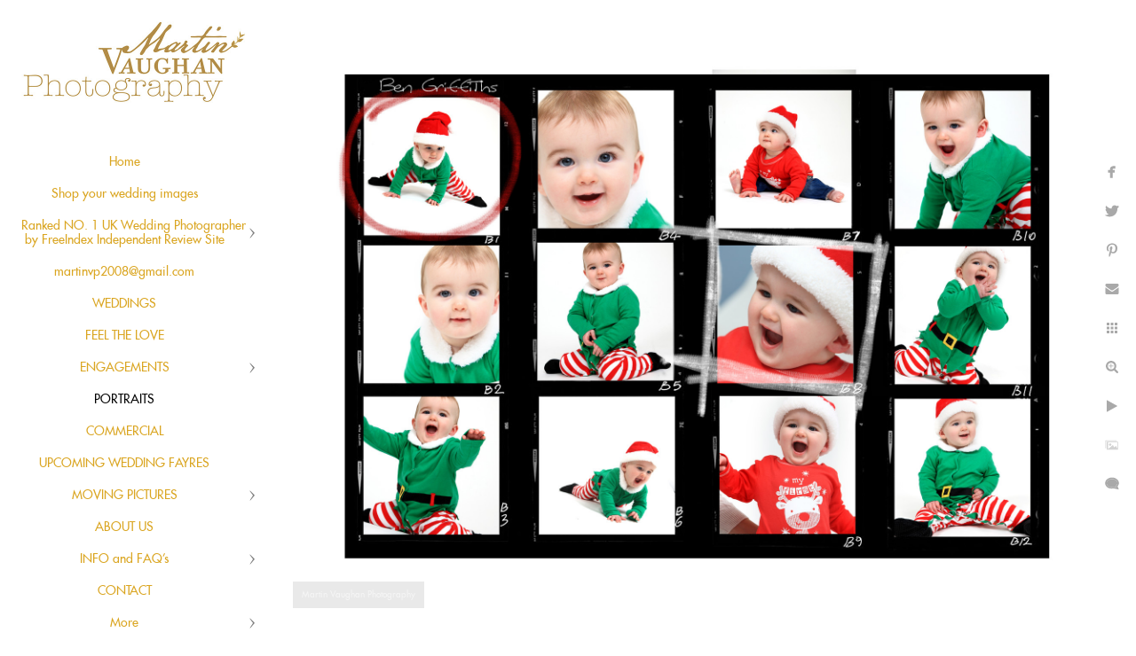

--- FILE ---
content_type: text/html; charset=utf-8
request_url: https://www.martinvaughanphotography.com/portraits/fun-quirky-family-photography-north-wales
body_size: 5069
content:
<!DOCTYPE html><!-- site by Good Gallery, www.goodgallery.com --><html class="no-js GalleryPage"><head><title>Fun and quirky family photography North Wales</title><link rel=dns-prefetch href=//cdn.goodgallery.com><link rel=dns-prefetch href=//www.google-analytics.com><link rel="shortcut icon" href=//cdn.goodgallery.com/64ea925a-3095-4570-9a21-aa90bf158c17/logo/21jyl7t6/north-wales-wedding-photography.ico><meta name=robots content=noarchive><link rel=canonical href=https://www.martinvaughanphotography.com/portraits/fun-quirky-family-photography-north-wales><style>.YB:before{content:attr(data-c);display:block;height:150em}</style><link rel=stylesheet media=print onload="if(media!='all')media='all'" href=//cdn.goodgallery.com/64ea925a-3095-4570-9a21-aa90bf158c17/d/Desktop-gTZtStfI7hCOnJ276DhHMQ-2-fM_sPZ64VZg04DOMKrqSQg.css><script src=//cdn.goodgallery.com/64ea925a-3095-4570-9a21-aa90bf158c17/p/bundle-2teHGVEHG23F7yH4EM4Vng-20250629021656.js></script><script src=//cdn.goodgallery.com/64ea925a-3095-4570-9a21-aa90bf158c17/d/PageData-374y1qs8-1361f017-32af-41c0-b9a8-c17e85ed9742-fM_sPZ64VZg04DOMKrqSQg-2.js></script><!--[if lt IE 9]><script src=/admin/Scripts/jQuery.XDomainRequest.js></script><![endif]--><meta property=og:url content=https://www.martinvaughanphotography.com/portraits/fun-quirky-family-photography-north-wales><meta property=og:type content=website><meta property=og:site_name content=""><meta property=og:image content=https://cdn.goodgallery.com/64ea925a-3095-4570-9a21-aa90bf158c17/r/1024/21jz72mh/fun-quirky-family-photography-north-wales.jpg><meta property=og:title content="Fun and quirky family photography North Wales"><meta property=og:description><script type=application/ld+json>{ "@context": "http://schema.org", "@type": "BreadcrumbList", "itemListElement": [ { "@type": "ListItem", "position": "1", "item": { "@id": "https://www.martinvaughanphotography.com/", "name": "Home" } }, { "@type": "ListItem", "position": "2", "item": { "@id": "https://www.martinvaughanphotography.com/portraits", "name": "PORTRAITS" } } ] }</script><style data-id=inline>html.js,html.js body{margin:0;padding:0}.elementContainer img{width:100%}ul.GalleryUIMenu{list-style:none;margin:0;padding:0}ul.GalleryUIMenu a{text-decoration:none}ul.GalleryUIMenu li{position:relative;white-space:nowrap}.GalleryUISiteNavigation{background-color:rgba(255,255,255,1);width:300px}.GalleryUIMenuTopLevel .GalleryUIMenu{display:inline-block}ul.GalleryUIMenu li,div.GalleryUIMenuSubMenuDiv li{text-transform:none}.GalleryUIMenuTopLevel .GalleryUIMenu > li{padding:10px 15px 10px 15px;border:0 solid #FFFFFF;border-left-width:0;border-top-width:0;white-space:normal;text-align:center}.GalleryUIMenu > li{color:#DAA520;background-color:rgba(255,255,255,1);font-size:14px;;position:relative}.GalleryUIMenu > li > a{color:#DAA520}.GalleryUIMenu > li.Active > a{color:#000000}.GalleryUIMenu > li.Active{color:#000000;background-color:rgba(255,255,255,1)}span.SubMenuArrow,span.SubMenuArrowLeft,span.SubMenuArrowRight,span.SubMenuArrowUp,span.SubMenuArrowDown{display:block;position:absolute;top:50%;right:10px;margin-top:-6px;height:12px;width:12px;background-color:transparent}span.SubMenuArrowSizing{display:inline-block;width:22px;height:12px;opacity:0;margin-right:-2px}.GalleryUISiteNavigation{position:fixed;top:0;left:0}.GalleryUIMenuTopLevel .GalleryUIMenu{width:300px}.GalleryUISiteNavigation{height:100%}html{font-family:'Futura Extended',sans-serif}@font-face{font-display:swap;font-family:'Futura Extended';src:local('Futura Extended'),url(https://cdn.goodgallery.com/GoogleFont/Futura/Futura%20Extended.ttf) format('truetype')}.GalleryUIMenu,.GalleryUIMenu a{font-family:'Futura Extended',sans-serif}@font-face{font-display:swap;font-family:'Futura Extended';src:local('Futura Extended'),url(https://cdn.goodgallery.com/GoogleFont/Futura/Futura%20Extended.ttf) format('truetype')}.PageTemplateText,.CaptionContainer,.PageInformationArea,.GGTextContent{font-family:'Futura Extended',sans-serif}@font-face{font-display:swap;font-family:'Futura Extended';src:local('Futura Extended'),url(https://cdn.goodgallery.com/GoogleFont/Futura/Futura%20Extended.ttf) format('truetype')}h1,h2,h3,h4,h5,h6{font-family:'Futura Extended',sans-serif;font-weight:700}@font-face{font-display:swap;font-family:'Futura Extended';src:local('Futura Extended'),url(https://cdn.goodgallery.com/GoogleFont/Futura/Futura%20Extended.ttf) format('truetype')}.GalleryUIContainer .NameMark{font-family:'Futura Extended',sans-serif}@font-face{font-display:swap;font-family:'Futura Extended';src:local('Futura Extended'),url(https://cdn.goodgallery.com/GoogleFont/Futura/Futura%20Extended.ttf) format('truetype')}.GalleryMenuContent .GGMenuPageHeading{font-family:'Futura Extended',sans-serif}@font-face{font-display:swap;font-family:'Futura Extended';src:local('Futura Extended'),url(https://cdn.goodgallery.com/GoogleFont/Futura/Futura%20Extended.ttf) format('truetype')}.GMLabel{font-family:'Futura Extended',sans-serif}@font-face{font-display:swap;font-family:'Futura Extended';src:local('Futura Extended'),url(https://cdn.goodgallery.com/GoogleFont/Futura/Futura%20Extended.ttf) format('truetype')}.GMTagline{font-family:'Futura Extended',sans-serif}@font-face{font-display:swap;font-family:'Futura Extended';src:local('Futura Extended'),url(https://cdn.goodgallery.com/GoogleFont/Futura/Futura%20Extended.ttf) format('truetype')}div.GGForm label.SectionHeading{font-family:'Futura Extended',sans-serif}@font-face{font-display:swap;font-family:'Futura Extended';src:local('Futura Extended'),url(https://cdn.goodgallery.com/GoogleFont/Futura/Futura%20Extended.ttf) format('truetype')}.GGHamburgerMenuLabel{font-family:'Futura Extended',sans-serif}@font-face{font-display:swap;font-family:'Futura Extended';src:local('Futura Extended'),url(https://cdn.goodgallery.com/GoogleFont/Futura/Futura%20Extended.ttf) format('truetype')}h2{font-family:'Futura Extended',sans-serif;font-weight:700}@font-face{font-display:swap;font-family:'Futura Extended';src:local('Futura Extended'),url(https://cdn.goodgallery.com/GoogleFont/Futura/Futura%20Extended.ttf) format('truetype')}h3{font-family:'Futura Extended',sans-serif;font-weight:700}@font-face{font-display:swap;font-family:'Futura Extended';src:local('Futura Extended'),url(https://cdn.goodgallery.com/GoogleFont/Futura/Futura%20Extended.ttf) format('truetype')}h4{font-family:'Futura Extended',sans-serif;font-weight:700}@font-face{font-display:swap;font-family:'Futura Extended';src:local('Futura Extended'),url(https://cdn.goodgallery.com/GoogleFont/Futura/Futura%20Extended.ttf) format('truetype')}h5{font-family:'Futura Extended',sans-serif;font-weight:700}@font-face{font-display:swap;font-family:'Futura Extended';src:local('Futura Extended'),url(https://cdn.goodgallery.com/GoogleFont/Futura/Futura%20Extended.ttf) format('truetype')}h6{font-family:'Futura Extended',sans-serif;font-weight:700}@font-face{font-display:swap;font-family:'Futura Extended';src:local('Futura Extended'),url(https://cdn.goodgallery.com/GoogleFont/Futura/Futura%20Extended.ttf) format('truetype')}h1{line-height:1.45;text-transform:none;text-align:left;letter-spacing:0}h2{line-height:1.45;text-transform:none;text-align:left;letter-spacing:0}h3{line-height:1.45;text-transform:none;text-align:left;letter-spacing:0}h4{line-height:1.45;text-transform:none;text-align:left;letter-spacing:0}h5{line-height:1.45;text-transform:none;text-align:left;letter-spacing:0}h6{line-height:1.45;text-transform:none;text-align:left;letter-spacing:0}.PageTemplateText,.CaptionContainer,.PageInformationArea,.GGTextContent{line-height:1.45;text-transform:none;text-align:left}ul.GGBottomNavigation span{font-family:'Futura Extended',sans-serif}@font-face{font-display:swap;font-family:'Futura Extended';src:local('Futura Extended'),url(https://cdn.goodgallery.com/GoogleFont/Futura/Futura%20Extended.ttf) format('truetype')}.GGTextContent .GGBreadCrumbs .GGBreadCrumb,.GGTextContent .GGBreadCrumb span{font-family:'Futura Extended',sans-serif}@font-face{font-display:swap;font-family:'Futura Extended';src:local('Futura Extended'),url(https://cdn.goodgallery.com/GoogleFont/Futura/Futura%20Extended.ttf) format('truetype')}</style><body data-page-type=gallery class=GalleryUIContainer data-page-id=1361f017-32af-41c0-b9a8-c17e85ed9742 data-tags="" data-menu-hash=fM_sPZ64VZg04DOMKrqSQg data-settings-hash=gTZtStfI7hCOnJ276DhHMQ data-fotomotoid="" data-imglocation="//cdn.goodgallery.com/64ea925a-3095-4570-9a21-aa90bf158c17/" data-cdn=//cdn.goodgallery.com/64ea925a-3095-4570-9a21-aa90bf158c17 data-stoken=374y1qs8 data-settingstemplateid=""><div class=GalleryUIContentParent data-pretagged=true><div class=GalleryUIContentContainer data-pretagged=true><div class=GalleryUIContent data-pretagged=true><div class=CanvasContainer data-id=knna1nve4u1 data-pretagged=true style=overflow:hidden><div class=imgContainer style=position:absolute><div class=dummy style=padding-top:70.9%></div><div class=elementContainer style=position:absolute;top:0;bottom:0;left:0;right:0;overflow:hidden><picture><source type=image/jpeg sizes=132vw srcset="//cdn.goodgallery.com/64ea925a-3095-4570-9a21-aa90bf158c17/r/0200/21jz72mh/fun-quirky-family-photography-north-wales.jpg 200w, //cdn.goodgallery.com/64ea925a-3095-4570-9a21-aa90bf158c17/r/0300/21jz72mh/fun-quirky-family-photography-north-wales.jpg 300w, //cdn.goodgallery.com/64ea925a-3095-4570-9a21-aa90bf158c17/r/0480/21jz72mh/fun-quirky-family-photography-north-wales.jpg 480w, //cdn.goodgallery.com/64ea925a-3095-4570-9a21-aa90bf158c17/r/0640/21jz72mh/fun-quirky-family-photography-north-wales.jpg 640w, //cdn.goodgallery.com/64ea925a-3095-4570-9a21-aa90bf158c17/r/0800/21jz72mh/fun-quirky-family-photography-north-wales.jpg 800w, //cdn.goodgallery.com/64ea925a-3095-4570-9a21-aa90bf158c17/r/1024/21jz72mh/fun-quirky-family-photography-north-wales.jpg 1024w, //cdn.goodgallery.com/64ea925a-3095-4570-9a21-aa90bf158c17/r/1280/21jz72mh/fun-quirky-family-photography-north-wales.jpg 1280w, //cdn.goodgallery.com/64ea925a-3095-4570-9a21-aa90bf158c17/r/1600/21jz72mh/fun-quirky-family-photography-north-wales.jpg 1600w, //cdn.goodgallery.com/64ea925a-3095-4570-9a21-aa90bf158c17/r/1920/21jz72mh/fun-quirky-family-photography-north-wales.jpg 1920w, //cdn.goodgallery.com/64ea925a-3095-4570-9a21-aa90bf158c17/r/2560/21jz72mh/fun-quirky-family-photography-north-wales.jpg 2560w, //cdn.goodgallery.com/64ea925a-3095-4570-9a21-aa90bf158c17/r/3200/21jz72mh/fun-quirky-family-photography-north-wales.jpg 3200w"><img src=//cdn.goodgallery.com/64ea925a-3095-4570-9a21-aa90bf158c17/r/1024/21jz72mh/fun-quirky-family-photography-north-wales.jpg draggable=false alt="Fun and quirky family photography North Wales" title="Fun and quirky family photography North Wales" srcset="//cdn.goodgallery.com/64ea925a-3095-4570-9a21-aa90bf158c17/r/1024/21jz72mh/fun-quirky-family-photography-north-wales.jpg, //cdn.goodgallery.com/64ea925a-3095-4570-9a21-aa90bf158c17/r/2560/21jz72mh/fun-quirky-family-photography-north-wales.jpg 2x" loading=lazy></picture></div></div></div></div></div><div class=prev></div><div class=next></div><span class="prev SingleImageHidden"></span><span class="next SingleImageHidden"></span><div class=GalleryUIThumbnailPanelContainerParent></div></div><div class=GalleryUISiteNavigation><a href="/" class=NavigationLogoTarget><img src=https://logocdn.goodgallery.com/64ea925a-3095-4570-9a21-aa90bf158c17/520x0/21jz6687/north-wales-wedding-photography-1.jpg alt="North Wales Wedding Photography" title="North Wales Wedding Photography" border=0 style="padding:20px 20px 40px 20px" height=101 width=260></a><div class=GalleryUIMenuTopLevel data-predefined=true><div class=GalleryUIMenuContainer data-predefined=true><ul class=GalleryUIMenu data-predefined=true><li data-pid=7ee90d3c-a107-400b-a50b-60903dbfc416><a href="/">Home</a><span class=SubMenuArrowSizing> </span><li data-pid=5ee8c8ac-b7bb-473b-b45a-4077ae960c83><a href=/shop-wedding-images>Shop your wedding images</a><span class=SubMenuArrowSizing> </span><li data-pid=5f8415d4-c164-4cd2-943f-fa22bc0b2e52><a href=/ranked-1-uk-wedding-photographer-freeindex-independent-review-site>Ranked NO. 1 UK Wedding Photographer by FreeIndex Independent Review Site</a><span class=SubMenuArrow> </span><span class=SubMenuArrowSizing> </span><li data-pid=63cb235f-3768-404c-9578-4b00280dfb3c><a href=mailto:martinvp2008@gmail.com>martinvp2008@gmail.com</a><span class=SubMenuArrowSizing> </span><li data-pid=96ac7bf0-2bac-4c94-a6b4-4f14aafd11ee><a href=/weddings>WEDDINGS</a><span class=SubMenuArrowSizing> </span><li data-pid=f949f691-f722-4497-8302-55753b2ea893><a href=/feel-love>FEEL THE LOVE</a><span class=SubMenuArrowSizing> </span><li data-pid=74400f8b-c3c8-4aa1-a772-6569958d7eac><a href=/engagements>ENGAGEMENTS</a><span class=SubMenuArrow> </span><span class=SubMenuArrowSizing> </span><li data-pid=1361f017-32af-41c0-b9a8-c17e85ed9742><a href=/portraits>PORTRAITS</a><span class=SubMenuArrowSizing> </span><li data-pid=299d2ade-8d77-4019-976b-9026eb1a4b41><a href=/commercial>COMMERCIAL</a><span class=SubMenuArrowSizing> </span><li data-pid=d5336ed0-376d-4b67-a3d2-0020471a3fb3><a href=/upcoming-wedding-fayres>UPCOMING WEDDING FAYRES</a><span class=SubMenuArrowSizing> </span><li data-pid=a502380e-098c-4fa1-9920-996e11b9d4e0><a href=/moving-pictures>MOVING PICTURES</a><span class=SubMenuArrow> </span><span class=SubMenuArrowSizing> </span><li data-pid=7f17f0cc-515d-44ad-a1cb-29ef5ed00600><a href=/us>ABOUT US</a><span class=SubMenuArrowSizing> </span><li data-pid=a359bf96-a13a-4399-b61b-6d9d0cac5fa2><a href=/info-faqs>INFO and FAQ's</a><span class=SubMenuArrow> </span><span class=SubMenuArrowSizing> </span><li data-pid=9358a7e3-68b5-4770-b27a-d579671599dd><a href=/contact>CONTACT</a><span class=SubMenuArrowSizing> </span><li data-pid=d1e98794-9604-4664-871b-6c744c8deafb class="TypeMenuHTML SocialNetwork"><span class=SubMenuArrowSizing> </span></ul></div></div></div><div class=GalleryUIMenuSubLevel style=opacity:0;display:none;z-index:10101 data-pid=5f8415d4-c164-4cd2-943f-fa22bc0b2e52><div class=GalleryUIMenuContainer><ul class=GalleryUIMenu><li data-pid=cc9097be-cb50-46f1-ba21-889229b4b659><a href=/ranked-1-uk-wedding-photographer-freeindex-independent-review-site/privacy-policy>PRIVACY POLICY</a><li data-pid=fd53be1f-0afc-4283-8714-eec829f0ca44><a href=https://www.freeindex.co.uk/profile(martin-vaughan-photography)_261923.htm>Our reviews "Feel the Love"</a></ul></div></div><div class=GalleryUIMenuSubLevel style=opacity:0;display:none;z-index:10101 data-pid=74400f8b-c3c8-4aa1-a772-6569958d7eac><div class=GalleryUIMenuContainer><ul class=GalleryUIMenu><li data-pid=d976abf7-9a24-42ff-93e6-c8067741c128><a href=/engagements/engagement-shoots>Engagement shoots</a></ul></div></div><div class=GalleryUIMenuSubLevel style=opacity:0;display:none;z-index:10101 data-pid=a502380e-098c-4fa1-9920-996e11b9d4e0><div class=GalleryUIMenuContainer><ul class=GalleryUIMenu><li data-pid=844a451a-5c77-4f49-b950-01d8b0812472><a href=/moving-pictures/valentines-day-2018>Valentines Day 2018</a><li data-pid=a1d268ef-0098-479b-9a29-a606efccb13e><a href=/moving-pictures/count-blessings>Count your blessings</a><li data-pid=05048ce1-2497-4879-aa63-49e43f055939><a href=/moving-pictures/awesome-2016>Our awesome 2016!</a><li data-pid=e2458857-2d90-4f86-bd5f-c99da559d364><a href=/moving-pictures/need-dance>I need to Dance</a><li data-pid=8deb6a21-8c00-4d7a-9fdc-e3d2c654820b><a href=/moving-pictures/soughton-hall-wedding>Soughton Hall Wedding</a><li data-pid=3b4409e0-b26f-4b6e-ab67-5a20e60b74f8><a href=/moving-pictures/priodas-anhygoel-portmeirion-2016>Priodas anhygoel Portmeirion 2016</a><li data-pid=633dca5c-d8a7-48df-ae13-4fe7f145aed9><a href=/moving-pictures/life-2015>Life in 2015</a><li data-pid=cd70c075-78f8-4746-822f-3599dc360c4c><a href=/moving-pictures/life-2014>Life in 2014</a><li data-pid=b0ba24a7-2d01-475d-9f5e-1e1b3018fd94><a href=/moving-pictures/chateau-rhianfa-wedding>Chateau Rhianfa wedding</a><li data-pid=0b50e7f6-a643-481b-8355-9101d2d01a7c><a href=/moving-pictures/quay-hotel-spa-wedding>Quay Hotel and Spa Wedding</a><li data-pid=7e3935d4-99bf-4bd9-8e83-e95d88a05078><a href=/moving-pictures/ultimate-dancers>Ultimate Dancers</a><li data-pid=32720fc8-264f-4994-abb1-66ed82030619><a href=/moving-pictures/portmeirion-wedding-video>Portmeirion Wedding Video</a><li data-pid=631788f6-97ec-4314-9310-5552dd67cf0b><a href=/moving-pictures/small-summer-wedding-portmeirion>Small summer wedding Portmeirion</a><li data-pid=9686388e-5c1d-49cc-93da-9f2a67b8db86><a href=/moving-pictures/north-wales-weddings>North Wales weddings</a><li data-pid=e835dd5d-d1ba-469a-8ab8-37489d9d56b4><a href=/moving-pictures/grosvenor-pulford-wedding>Grosvenor Pulford Wedding</a><li data-pid=045283c6-5d99-4fd1-9580-22acab7c605f><a href=/moving-pictures/rydal-penrhos-rugby>Rydal Penrhos Rugby</a></ul></div></div><div class=GalleryUIMenuSubLevel style=opacity:0;display:none;z-index:10101 data-pid=a359bf96-a13a-4399-b61b-6d9d0cac5fa2><div class=GalleryUIMenuContainer><ul class=GalleryUIMenu><li data-pid=2a33823f-8d6f-4f8b-bc3e-42aaaf261d4b><a href=/info-faqs/prices-packages>Prices and Packages</a><li data-pid=5ad9e762-dc9b-47b9-a33f-077e13afdfc3><a href=/info-faqs/privacy-policy>Privacy Policy</a><li data-pid=99771886-6193-418d-8486-b53b34415e82><a href=/info-faqs/frequently-asked-questions>Frequently Asked questions</a><li data-pid=034a1255-6038-48c2-8410-013c6b311e53><a href=/info-faqs/people-work>People we work with</a><li data-pid=4a4433e5-a0c5-48bd-a2e7-c83ea345dd13><a href=/info-faqs/wedding-photography-contract>Wedding Photography Contract</a></ul></div></div><div class="GGCaption YB"><div class="CaptionContainer GGTextContent"><span><div class=GGBreadCrumbs><div class=GGBreadCrumb><a href="/" title="Martin Vaughan Photography / Weddings, weddings, weddings and some commercial"><span>Home</span></a> »</div><div class=GGBreadCrumb><span>PORTRAITS</span></div></div><h1>Fun and quirky family photography North Wales</h1>We are often asked to do family photography and are sometimes tempted by interesting projects but generally we limit our family photography to families whose weddings we have already photographed as then we have a relationship already and a short hand that means we can get to the heart of the matter and the shoot easily and really portray the people concerned in the most genuine way. We did not photograph this little boy Ben's mummy and daddy's wedding as we did not know them when they got married. Ben's mummy Helen though worked with my wife and camera monkey Debbie and we were their all through Helen's pregnancy. So baby Ben was already family. Here is a Christmas montage, we were shooting him for their christmas card!<p>Location: <a href="http://maps.google.com/maps?q=Colwyn Bay Conwy North Wales" target=blank rel="noopener noreferrer">Colwyn Bay Conwy North Wales</a>.<ul class=GGBottomNavigation><li><a href=/shop-wedding-images title="Shop your wedding images"><span>Shop&nbsp;your&nbsp;wedding&nbsp;images</span></a><li><a href=/ranked-1-uk-wedding-photographer-freeindex-independent-review-site title="Ranked NO. 1 UK Wedding Photographer by FreeIndex Independent Review Site"><span>Ranked&nbsp;NO.&nbsp;1&nbsp;UK&nbsp;Wedding&nbsp;Photographer&nbsp;by&nbsp;FreeIndex&nbsp;Independent&nbsp;Review&nbsp;Site</span></a><li><a href=/weddings title="WEDDINGS in North Wales photographed by Martin Vaughan"><span>WEDDINGS</span></a><li><a href=/feel-love title="FEEL THE LOVE"><span>FEEL&nbsp;THE&nbsp;LOVE</span></a><li><a href=/engagements title="ENGAGEMENT shoots in North Wales photographed by Martin Vaughan"><span>ENGAGEMENTS</span></a><li><span>PORTRAITS</span><li><a href=/commercial title="COMMERCIAL photography by Martin Vaughan North Wales"><span>COMMERCIAL</span></a><li><a href=/upcoming-wedding-fayres title="UPCOMING WEDDING FAYRES"><span>UPCOMING&nbsp;WEDDING&nbsp;FAYRES</span></a><li><a href=/moving-pictures title="MOVING PICTURES videos of wedding photographs by Martin Vaughan"><span>MOVING&nbsp;PICTURES</span></a><li><a href=/us title="ABOUT US"><span>ABOUT&nbsp;US</span></a><li><a href=/info-faqs title="INFO and FAQ's"><span>INFO&nbsp;and&nbsp;FAQ's</span></a><li><a href=/contact title="CONTACT details for Martin Vaughan photography North Wales"><span>CONTACT</span></a></ul></span></div></div>

--- FILE ---
content_type: text/html; charset=utf-8
request_url: https://www.martinvaughanphotography.com/portraits?IsAjax=1
body_size: 13208
content:
<!DOCTYPE html><!-- site by Good Gallery, www.goodgallery.com -->
<html class="no-js GalleryPage ">
<head>
<title>PORTRAITS shot by Martin Vaughan Photography North Wales</title>
<meta name="description" content="PORTRAITS shot by Martin Vaughan Photography North Wales" />
<link rel="dns-prefetch" href="//cdn.goodgallery.com" /><link rel="dns-prefetch" href="//www.google-analytics.com" />
<link rel="shortcut icon" href="//cdn.goodgallery.com/64ea925a-3095-4570-9a21-aa90bf158c17/logo/21jyl7t6/north-wales-wedding-photography.ico" />

 <meta name="robots" content="noarchive" /> 	 <link rel="canonical" href="https://www.martinvaughanphotography.com/portraits" />
 <style type="text/css">.YB:before{content: attr(data-c);display: block;height: 150em;}</style><link rel="stylesheet" type="text/css" media="print" onload="if(media!='all')media='all'" href="//cdn.goodgallery.com/64ea925a-3095-4570-9a21-aa90bf158c17/d/Desktop-gTZtStfI7hCOnJ276DhHMQ-2-fM_sPZ64VZg04DOMKrqSQg.css" />
<script type="text/javascript" src="//cdn.goodgallery.com/64ea925a-3095-4570-9a21-aa90bf158c17/p/bundle-2teHGVEHG23F7yH4EM4Vng-20250629021656.js"></script>
<script type="text/javascript" src="//cdn.goodgallery.com/64ea925a-3095-4570-9a21-aa90bf158c17/d/PageData-374y1qs8-1361f017-32af-41c0-b9a8-c17e85ed9742-fM_sPZ64VZg04DOMKrqSQg-2.js"></script>
<!--[if lt IE 9]><script type="text/javascript" src="/admin/Scripts/jQuery.XDomainRequest.js"></script><![endif]-->

<meta property="og:url" content="https://www.martinvaughanphotography.com/portraits" />
<meta property="og:type" content="website" />
<meta property="og:site_name" content="" />
<meta property="og:image" content="https://cdn.goodgallery.com/64ea925a-3095-4570-9a21-aa90bf158c17/s/0200/21vhkgrt/best-christening-photographer-north-wales-cheshire.jpg"/><meta property="og:image" content="https://cdn.goodgallery.com/64ea925a-3095-4570-9a21-aa90bf158c17/s/0200/21jz77q9/0vszaty5tak.jpg"/><meta property="og:image" content="https://cdn.goodgallery.com/64ea925a-3095-4570-9a21-aa90bf158c17/s/0200/2jxc6nm4/caer-rhun-hall-conwy-north-wales-bride-preparations.jpg"/><meta property="og:image" content="https://cdn.goodgallery.com/64ea925a-3095-4570-9a21-aa90bf158c17/s/0200/21vhkh6t/best-childrens-photographer-weddings-north-wales-cheshire.jpg"/><meta property="og:image" content="https://cdn.goodgallery.com/64ea925a-3095-4570-9a21-aa90bf158c17/s/0200/2tfrgcaj/henblas-wedding-aled-lyndsey.jpg"/><meta property="og:image" content="https://cdn.goodgallery.com/64ea925a-3095-4570-9a21-aa90bf158c17/s/0200/2az5pu1j/ugn35qjncio.jpg"/><meta property="og:image" content="https://cdn.goodgallery.com/64ea925a-3095-4570-9a21-aa90bf158c17/s/0200/2asd0hby/bxk21jbc5fq.jpg"/><meta property="og:image" content="https://cdn.goodgallery.com/64ea925a-3095-4570-9a21-aa90bf158c17/s/0200/265mh9zs/vxnd4p55kig.jpg"/><meta property="og:image" content="https://cdn.goodgallery.com/64ea925a-3095-4570-9a21-aa90bf158c17/s/0200/2oxnl2rw/treaddur-bay-hotel-wedding-photography.jpg"/><meta property="og:image" content="https://cdn.goodgallery.com/64ea925a-3095-4570-9a21-aa90bf158c17/s/0200/21jz7eys/portrait-photography-based-colwyn-bay-north-wales.jpg"/><meta property="og:image" content="https://cdn.goodgallery.com/64ea925a-3095-4570-9a21-aa90bf158c17/s/0200/21jz78sz/quirky-family-photography-north-wales.jpg"/><meta property="og:image" content="https://cdn.goodgallery.com/64ea925a-3095-4570-9a21-aa90bf158c17/s/0200/21jz7g80/wedding-photographs-shoot-chateau-rhianfa.jpg"/><meta property="og:image" content="https://cdn.goodgallery.com/64ea925a-3095-4570-9a21-aa90bf158c17/s/0200/2az5ptzd/rfrk0jzlpg4.jpg"/><meta property="og:image" content="https://cdn.goodgallery.com/64ea925a-3095-4570-9a21-aa90bf158c17/s/0200/21jz7g6q/wedding-photography-shoot-chateau-rhianfa.jpg"/><meta property="og:image" content="https://cdn.goodgallery.com/64ea925a-3095-4570-9a21-aa90bf158c17/s/0200/21jz78fg/photography-inspired-mad-men-north-wales.jpg"/><meta property="og:image" content="https://cdn.goodgallery.com/64ea925a-3095-4570-9a21-aa90bf158c17/s/0200/21jz7fyw/wedding-photos-shoot-chateau-rhianfa.jpg"/><meta property="og:image" content="https://cdn.goodgallery.com/64ea925a-3095-4570-9a21-aa90bf158c17/s/0200/21jz783a/3tf0pzeuevk.jpg"/><meta property="og:image" content="https://cdn.goodgallery.com/64ea925a-3095-4570-9a21-aa90bf158c17/s/0200/21jz73jt/professional-portrait-photography-north-wales.jpg"/><meta property="og:image" content="https://cdn.goodgallery.com/64ea925a-3095-4570-9a21-aa90bf158c17/s/0200/21jz77pk/evocative-family-photography-north-wales.jpg"/><meta property="og:image" content="https://cdn.goodgallery.com/64ea925a-3095-4570-9a21-aa90bf158c17/s/0200/21jz72gq/hair-model-photographs-loreal.jpg"/><meta property="og:image" content="https://cdn.goodgallery.com/64ea925a-3095-4570-9a21-aa90bf158c17/s/0200/21jz76ye/quirky-colwyn-bay-based-family-photography.jpg"/><meta property="og:image" content="https://cdn.goodgallery.com/64ea925a-3095-4570-9a21-aa90bf158c17/s/0200/21jz7fsx/chateau-rhianfa-wedding-photographs-shoot.jpg"/><meta property="og:image" content="https://cdn.goodgallery.com/64ea925a-3095-4570-9a21-aa90bf158c17/s/0200/21jz7a0y/best-portrait-photography-based-north-wales.jpg"/><meta property="og:image" content="https://cdn.goodgallery.com/64ea925a-3095-4570-9a21-aa90bf158c17/s/0200/21jz7fdj/chateau-rhianfa-wedding-photos-shoot.jpg"/><meta property="og:image" content="https://cdn.goodgallery.com/64ea925a-3095-4570-9a21-aa90bf158c17/s/0200/21jz78jy/mad-men-inspired-photography-north-wales.jpg"/><meta property="og:image" content="https://cdn.goodgallery.com/64ea925a-3095-4570-9a21-aa90bf158c17/s/0200/21jz7f3u/chateau-rhianfa-menai-bride-wedding-photo-shoot.jpg"/><meta property="og:image" content="https://cdn.goodgallery.com/64ea925a-3095-4570-9a21-aa90bf158c17/s/0200/21jz778u/colwyn-bay-based-family-photography.jpg"/><meta property="og:image" content="https://cdn.goodgallery.com/64ea925a-3095-4570-9a21-aa90bf158c17/s/0200/21jz79fm/best-portrait-photographer-north-wales.jpg"/><meta property="og:image" content="https://cdn.goodgallery.com/64ea925a-3095-4570-9a21-aa90bf158c17/s/0200/21jz7eti/child-portrait-photography-based-colwyn-bay.jpg"/><meta property="og:image" content="https://cdn.goodgallery.com/64ea925a-3095-4570-9a21-aa90bf158c17/s/0200/21jz78qn/baby-photography-north-wales.jpg"/><meta property="og:image" content="https://cdn.goodgallery.com/64ea925a-3095-4570-9a21-aa90bf158c17/s/0200/21jz7fkw/chateau-rhianfa-wedding-photography-shoot.jpg"/><meta property="og:image" content="https://cdn.goodgallery.com/64ea925a-3095-4570-9a21-aa90bf158c17/s/0200/21jz7eoh/hair-model-photography-loreal-competition.jpg"/><meta property="og:image" content="https://cdn.goodgallery.com/64ea925a-3095-4570-9a21-aa90bf158c17/s/0200/21k2rnpp/portrait-photography-colwyn-bay-conwy.jpg"/><meta property="og:image" content="https://cdn.goodgallery.com/64ea925a-3095-4570-9a21-aa90bf158c17/s/0200/21jz7gax/photography-children-colwyn-bay.jpg"/><meta property="og:image" content="https://cdn.goodgallery.com/64ea925a-3095-4570-9a21-aa90bf158c17/s/0200/21jz7fah/chateau-rhianfa-menai-bride-wedding-photography-shoot.jpg"/><meta property="og:image" content="https://cdn.goodgallery.com/64ea925a-3095-4570-9a21-aa90bf158c17/s/0200/21jz7bhp/baby-girl-photography-portrait-north-wales.jpg"/>
<script type="application/ld+json">{ "@context": "http://schema.org", "@type": "BreadcrumbList", "itemListElement": [ { "@type": "ListItem", "position": "1", "item": { "@id": "https://www.martinvaughanphotography.com/", "name": "Home" } }, { "@type": "ListItem", "position": "2", "item": { "@id": "https://www.martinvaughanphotography.com/portraits", "name": "PORTRAITS" } } ] }</script>

<style type="text/css" data-id="inline">
html.js, html.js body {margin:0;padding:0;}
div.ThumbnailPanelThumbnailContainer div.Placeholder, div.ThumbnailPanelThumbnailContainer .CVThumb {position: absolute;left: 0px;top: 0px;height: 100%;width: 100%;border: 0px} div.ThumbnailPanelThumbnailContainer .CVThumb {text-align: center} div.ThumbnailPanelThumbnailContainer .CVThumb img {max-width: 100%;width: 100%;border: 0px} span.ThumbnailPanelEntityLoaded div.Placeholder {display: none;}
html.no-js .CVThumb img {opacity:0} div.ThumbnailPanelThumbnailContainer {overflow:hidden;position:absolute;top:0px;left:0px} .YB:before{content: attr(data-c);display: block;height: 150em;width:100%;background-color:#FFFFFF;position:fixed;z-index:9999;}
.GalleryUIThumbnailPanelContainerParent {background-color:#FFFFFF}
ul.GalleryUIMenu {list-style: none;margin: 0;padding: 0} ul.GalleryUIMenu a {text-decoration: none} ul.GalleryUIMenu li {position: relative; white-space: nowrap}
.GalleryUISiteNavigation {background-color: rgba(255, 255, 255, 1);width:300px}
.GalleryUIMenuTopLevel .GalleryUIMenu {display: inline-block} ul.GalleryUIMenu li, div.GalleryUIMenuSubMenuDiv li {text-transform:none}
.GalleryUIMenuTopLevel .GalleryUIMenu > li {padding: 10px 15px 10px 15px;border:0px solid #FFFFFF;border-left-width:0px;border-top-width:0px;white-space:normal;text-align:center}
.GalleryUIMenu > li {color:#DAA520;background-color:rgba(255, 255, 255, 1);font-size:14px;;position:relative}
.GalleryUIMenu > li > a {color:#DAA520} .GalleryUIMenu > li.Active > a {color:#000000}
.GalleryUIMenu > li.Active {color:#000000;background-color:rgba(255, 255, 255, 1)}
span.SubMenuArrow,span.SubMenuArrowLeft,span.SubMenuArrowRight,span.SubMenuArrowUp,span.SubMenuArrowDown {display:block;position:absolute;top:50%;right:10px;margin-top:-6px;height:12px;width:12px;background-color:transparent;} span.SubMenuArrowSizing {display:inline-block;width:22px;height:12px;opacity:0;margin-right:-2px;}

 .GalleryUISiteNavigation {position:fixed;top:0;left:0}
.GalleryUIMenuTopLevel .GalleryUIMenu {width:300px} .GalleryUISiteNavigation {height:100%}


html { font-family: 'Futura Extended', sans-serif ; } @font-face {     font-display:swap;font-family: 'Futura Extended';     src: local('Futura Extended'), url(https://cdn.goodgallery.com/GoogleFont/Futura/Futura%20Extended.ttf) format('truetype'); }
.GalleryUIMenu, .GalleryUIMenu a { font-family: 'Futura Extended', sans-serif ; } @font-face {     font-display:swap;font-family: 'Futura Extended';     src: local('Futura Extended'), url(https://cdn.goodgallery.com/GoogleFont/Futura/Futura%20Extended.ttf) format('truetype'); }
.PageTemplateText,.CaptionContainer,.PageInformationArea,.GGTextContent { font-family: 'Futura Extended', sans-serif ; } @font-face {     font-display:swap;font-family: 'Futura Extended';     src: local('Futura Extended'), url(https://cdn.goodgallery.com/GoogleFont/Futura/Futura%20Extended.ttf) format('truetype'); }
h1, h2, h3, h4, h5, h6 { font-family: 'Futura Extended', sans-serif ;font-weight:700; } @font-face {     font-display:swap;font-family: 'Futura Extended';     src: local('Futura Extended'), url(https://cdn.goodgallery.com/GoogleFont/Futura/Futura%20Extended.ttf) format('truetype'); }
.GalleryUIContainer .NameMark { font-family: 'Futura Extended', sans-serif ; } @font-face {     font-display:swap;font-family: 'Futura Extended';     src: local('Futura Extended'), url(https://cdn.goodgallery.com/GoogleFont/Futura/Futura%20Extended.ttf) format('truetype'); }
.GalleryMenuContent .GGMenuPageHeading { font-family: 'Futura Extended', sans-serif ; } @font-face {     font-display:swap;font-family: 'Futura Extended';     src: local('Futura Extended'), url(https://cdn.goodgallery.com/GoogleFont/Futura/Futura%20Extended.ttf) format('truetype'); }
.GMLabel { font-family: 'Futura Extended', sans-serif ; } @font-face {     font-display:swap;font-family: 'Futura Extended';     src: local('Futura Extended'), url(https://cdn.goodgallery.com/GoogleFont/Futura/Futura%20Extended.ttf) format('truetype'); }
.GMTagline { font-family: 'Futura Extended', sans-serif ; } @font-face {     font-display:swap;font-family: 'Futura Extended';     src: local('Futura Extended'), url(https://cdn.goodgallery.com/GoogleFont/Futura/Futura%20Extended.ttf) format('truetype'); }
div.GGForm label.SectionHeading { font-family: 'Futura Extended', sans-serif ; } @font-face {     font-display:swap;font-family: 'Futura Extended';     src: local('Futura Extended'), url(https://cdn.goodgallery.com/GoogleFont/Futura/Futura%20Extended.ttf) format('truetype'); }
.GGHamburgerMenuLabel { font-family: 'Futura Extended', sans-serif ; } @font-face {     font-display:swap;font-family: 'Futura Extended';     src: local('Futura Extended'), url(https://cdn.goodgallery.com/GoogleFont/Futura/Futura%20Extended.ttf) format('truetype'); }
h2 { font-family: 'Futura Extended', sans-serif ;font-weight:700; } @font-face {     font-display:swap;font-family: 'Futura Extended';     src: local('Futura Extended'), url(https://cdn.goodgallery.com/GoogleFont/Futura/Futura%20Extended.ttf) format('truetype'); }
h3 { font-family: 'Futura Extended', sans-serif ;font-weight:700; } @font-face {     font-display:swap;font-family: 'Futura Extended';     src: local('Futura Extended'), url(https://cdn.goodgallery.com/GoogleFont/Futura/Futura%20Extended.ttf) format('truetype'); }
h4 { font-family: 'Futura Extended', sans-serif ;font-weight:700; } @font-face {     font-display:swap;font-family: 'Futura Extended';     src: local('Futura Extended'), url(https://cdn.goodgallery.com/GoogleFont/Futura/Futura%20Extended.ttf) format('truetype'); }
h5 { font-family: 'Futura Extended', sans-serif ;font-weight:700; } @font-face {     font-display:swap;font-family: 'Futura Extended';     src: local('Futura Extended'), url(https://cdn.goodgallery.com/GoogleFont/Futura/Futura%20Extended.ttf) format('truetype'); }
h6 { font-family: 'Futura Extended', sans-serif ;font-weight:700; } @font-face {     font-display:swap;font-family: 'Futura Extended';     src: local('Futura Extended'), url(https://cdn.goodgallery.com/GoogleFont/Futura/Futura%20Extended.ttf) format('truetype'); }
h1 { line-height: 1.45; text-transform: none; text-align: left; letter-spacing: 0px; }
h2 { line-height: 1.45; text-transform: none; text-align: left; letter-spacing: 0px;  }
h3 { line-height: 1.45; text-transform: none; text-align: left; letter-spacing: 0px; }
h4 { line-height: 1.45; text-transform: none; text-align: left; letter-spacing: 0px; }
h5 { line-height: 1.45; text-transform: none; text-align: left; letter-spacing: 0px; }
h6 { line-height: 1.45; text-transform: none; text-align: left; letter-spacing: 0px; }
.PageTemplateText,.CaptionContainer,.PageInformationArea,.GGTextContent { line-height: 1.45; text-transform: none; text-align: left; }
ul.GGBottomNavigation span { font-family: 'Futura Extended', sans-serif ; } @font-face {     font-display:swap;font-family: 'Futura Extended';     src: local('Futura Extended'), url(https://cdn.goodgallery.com/GoogleFont/Futura/Futura%20Extended.ttf) format('truetype'); }
.GGTextContent .GGBreadCrumbs .GGBreadCrumb, .GGTextContent .GGBreadCrumb span { font-family: 'Futura Extended', sans-serif ; } @font-face {     font-display:swap;font-family: 'Futura Extended';     src: local('Futura Extended'), url(https://cdn.goodgallery.com/GoogleFont/Futura/Futura%20Extended.ttf) format('truetype'); }




div.GalleryUIThumbnailPanelContainerParent {
    background-color: #FFFFFF;
}

div.GGThumbActualContainer div.ThumbnailPanelCaptionContainer {
    position: unset;
    left: unset;
    top: unset;
}

html.js.GalleryPage.ThumbnailPanelActive {
    overflow: visible;
}

    
    html.GalleryPage.ThumbnailPanelActive div.GalleryUISiteNavigation {
        position: fixed !important;
    }
    

html.ThumbnailPanelActive body {
    overflow: visible;
}

html.ThumbnailPanelActive div.GalleryUIContentParent {
    overflow: visible;
}

div.GalleryUIThumbnailPanelContainer div.GGThumbModernContainer > div.GGTextContent {
    position: relative;
}

div.GGThumbActualContainer div.ThumbEntityContainer div.ThumbAspectContainer {
}

div.GGThumbActualContainer div.ThumbEntityContainer div.ThumbAspectContainer {
    height: 0;
    overflow: hidden;
    position: relative;
    border-radius: 0%;
    border: 2px solid rgba(255, 255, 255, 1);
    background-color: rgba(255, 255, 255, 1);
    opacity: 1;

    -moz-transition: opacity 0.15s, background-color 0.15s, border-color 0.15s, color 0.15s;
    -webkit-transition: opacity 0.15s, background-color 0.15s, border-color 0.15s, color 0.15s;
    -o-transition: opacity: 0.15s, background-color 0.15s, border-color 0.15s, color 0.15s;
    transition: opacity 0.15s, background-color 0.15s, border-color 0.15s, color 0.15s;
}

div.GGThumbActualContainer div.ThumbAspectContainer > div,
div.GGThumbModernContainer div.ThumbAspectContainer > div {
    position: absolute;
    left: 0;
    top: 0;
    height: 100%;
    width: 100%;
}

div.GGThumbActualContainer div.ThumbAspectContainer img,
div.GGThumbModernContainer div.ThumbAspectContainer img {
    min-width: 100%;
    min-height: 100%;
}

div.GGThumbActualContainer div.ThumbAspectContainer div.icon {
    position: absolute;
    left: unset;
    top: unset;
    right: 5px;
    bottom: 5px;
    cursor: pointer;

    -webkit-border-radius: 15%;
    -moz-border-radius: 15%;
    border-radius: 15%;
    height: 34px;
    width: 34px;
    padding: 5px;
    -moz-box-sizing: border-box;
    box-sizing: border-box;
}

div.ThumbEntityContainer div.ThumbCaption {
    display: none;
    overflow: hidden;
    
    cursor: pointer;
    padding: 20px;
    font-size: 12px;
    color: rgba(128, 128, 128, 1);
    background-color: rgba(255, 255, 255, 0.75);
    border: 0px solid rgba(128, 128, 128, 0.75);
    border-top-width: 0px;

    -moz-transition: opacity 0.15s, background-color 0.15s, border-color 0.15s, color 0.15s;
    -webkit-transition: opacity 0.15s, background-color 0.15s, border-color 0.15s, color 0.15s;
    -o-transition: opacity: 0.15s, background-color 0.15s, border-color 0.15s, color 0.15s;
    transition: opacity 0.15s, background-color 0.15s, border-color 0.15s, color 0.15s;

}

div.ThumbEntityContainer.ShowCaptions div.ThumbCaption {
    display: block;
}

html.ThumbnailPanelActive .GGCaption {
    display: none;
}

    
div.GGThumbActualContainer {
    display: grid;
    grid-template-columns: repeat(auto-fill, 255px);
    justify-content: center;
    grid-column-gap: 12px;
    grid-row-gap: 12px;
    margin: 45px 0px 45px 0px;
}
    

div.GGThumbModernContainer div.ThumbAspectContainer {
    height: 0;
    overflow: hidden;
    position: relative;
    border: 2px solid rgba(255, 255, 255, 1);
    opacity: 1;

	-moz-transition: opacity 0.15s, background-color 0.15s, border-color 0.15s, color 0.15s;
	-webkit-transition: opacity 0.15s, background-color 0.15s, border-color 0.15s, color 0.15s;
	-o-transition: opacity: 0.15s, background-color 0.15s, border-color 0.15s, color 0.15s;
	transition: opacity 0.15s, background-color 0.15s, border-color 0.15s, color 0.15s;
}

div.GGThumbModernContainer div.ThumbCoverImage {
    margin: 45px 0px 45px 0px;
}

@media (hover: hover) {
    div.GGThumbActualContainer div.ThumbEntityContainer:hover div.ThumbAspectContainer {
        opacity: 0.95;
        border-color: rgba(128, 128, 128, 1);
    }

    div.ThumbEntityContainer:hover div.ThumbCaption {
        color: rgba(0, 0, 0, 1);
        background-color: rgba(211, 211, 211, 1);
        border-color: rgba(0, 0, 0, 1);
    }

    div.GGThumbModernContainer div.ThumbCoverImage:hover div.ThumbAspectContainer {
        opacity: 0.95;
        border-color: rgba(128, 128, 128, 1);
    }
}
</style>
</head>
<body data-page-type="gallery" class="GalleryUIContainer" data-page-id="1361f017-32af-41c0-b9a8-c17e85ed9742" data-tags="" data-menu-hash="fM_sPZ64VZg04DOMKrqSQg" data-settings-hash="gTZtStfI7hCOnJ276DhHMQ" data-fotomotoid="" data-imglocation="//cdn.goodgallery.com/64ea925a-3095-4570-9a21-aa90bf158c17/" data-cdn="//cdn.goodgallery.com/64ea925a-3095-4570-9a21-aa90bf158c17" data-stoken="374y1qs8" data-settingstemplateid="">
    <div class="GalleryUIContentParent YB" data-pretagged="true" style="position:absolute;height:100%;width:calc(100% - 300px);top:0px;left:300px;">
        <div class="GalleryUIContentContainer"></div>
        <div class="prev"></div><div class="next"></div><span class="prev SingleImageHidden"></span><span class="next SingleImageHidden"></span>
        <div class="GalleryUIThumbnailPanelContainerParent" style="opacity: 1;position: absolute;height: 100%;width: 100%;left: 0px;top: 0px;z-index: 550;transition: all 0s ease;">
            <div class="GalleryUIThumbnailPanelContainer">
                <div class="GGThumbModernContainer">


                    <div class="GGThumbActualContainer">
                                    <div class="ThumbEntityContainer" data-id="tugghb3mzyr" data-plink="best-christening-photographer-north-wales-cheshire"><a class="ThumbLink" href="/portraits/best-christening-photographer-north-wales-cheshire" title="Best christening photographer North Wales and Cheshire"><div class="ThumbAspectContainer" style="padding-top:100%"><div><picture><source type="image/jpeg" sizes="255px" srcset="//cdn.goodgallery.com/64ea925a-3095-4570-9a21-aa90bf158c17/s/0050/21vhkgrt/best-christening-photographer-north-wales-cheshire.jpg 50w, //cdn.goodgallery.com/64ea925a-3095-4570-9a21-aa90bf158c17/s/0075/21vhkgrt/best-christening-photographer-north-wales-cheshire.jpg 75w, //cdn.goodgallery.com/64ea925a-3095-4570-9a21-aa90bf158c17/s/0100/21vhkgrt/best-christening-photographer-north-wales-cheshire.jpg 100w, //cdn.goodgallery.com/64ea925a-3095-4570-9a21-aa90bf158c17/s/0125/21vhkgrt/best-christening-photographer-north-wales-cheshire.jpg 125w, //cdn.goodgallery.com/64ea925a-3095-4570-9a21-aa90bf158c17/s/0150/21vhkgrt/best-christening-photographer-north-wales-cheshire.jpg 150w, //cdn.goodgallery.com/64ea925a-3095-4570-9a21-aa90bf158c17/s/0175/21vhkgrt/best-christening-photographer-north-wales-cheshire.jpg 175w, //cdn.goodgallery.com/64ea925a-3095-4570-9a21-aa90bf158c17/s/0200/21vhkgrt/best-christening-photographer-north-wales-cheshire.jpg 200w, //cdn.goodgallery.com/64ea925a-3095-4570-9a21-aa90bf158c17/s/0225/21vhkgrt/best-christening-photographer-north-wales-cheshire.jpg 225w, //cdn.goodgallery.com/64ea925a-3095-4570-9a21-aa90bf158c17/s/0250/21vhkgrt/best-christening-photographer-north-wales-cheshire.jpg 250w, //cdn.goodgallery.com/64ea925a-3095-4570-9a21-aa90bf158c17/s/0275/21vhkgrt/best-christening-photographer-north-wales-cheshire.jpg 275w, //cdn.goodgallery.com/64ea925a-3095-4570-9a21-aa90bf158c17/s/0300/21vhkgrt/best-christening-photographer-north-wales-cheshire.jpg 300w, //cdn.goodgallery.com/64ea925a-3095-4570-9a21-aa90bf158c17/s/0400/21vhkgrt/best-christening-photographer-north-wales-cheshire.jpg 400w, //cdn.goodgallery.com/64ea925a-3095-4570-9a21-aa90bf158c17/s/0500/21vhkgrt/best-christening-photographer-north-wales-cheshire.jpg 500w, //cdn.goodgallery.com/64ea925a-3095-4570-9a21-aa90bf158c17/s/0600/21vhkgrt/best-christening-photographer-north-wales-cheshire.jpg 600w, //cdn.goodgallery.com/64ea925a-3095-4570-9a21-aa90bf158c17/s/0800/21vhkgrt/best-christening-photographer-north-wales-cheshire.jpg 800w, //cdn.goodgallery.com/64ea925a-3095-4570-9a21-aa90bf158c17/s/1024/21vhkgrt/best-christening-photographer-north-wales-cheshire.jpg 1024w, //cdn.goodgallery.com/64ea925a-3095-4570-9a21-aa90bf158c17/s/2560/21vhkgrt/best-christening-photographer-north-wales-cheshire.jpg 2560w" /><img src="//cdn.goodgallery.com/64ea925a-3095-4570-9a21-aa90bf158c17/s/0400/21vhkgrt/best-christening-photographer-north-wales-cheshire.jpg" nopin="nopin" draggable="false" alt="Best christening photographer North Wales and Cheshire" title="Best christening photographer North Wales and Cheshire" srcset="//cdn.goodgallery.com/64ea925a-3095-4570-9a21-aa90bf158c17/s/1024/21vhkgrt/best-christening-photographer-north-wales-cheshire.jpg, //cdn.goodgallery.com/64ea925a-3095-4570-9a21-aa90bf158c17/s/2560/21vhkgrt/best-christening-photographer-north-wales-cheshire.jpg 2x" loading="lazy" /></picture></div></div></a></div>
                                    <div class="ThumbEntityContainer" data-id="0vszaty5tak" data-plink="0vszaty5tak"><a class="ThumbLink" href="/portraits/0vszaty5tak" title=""><div class="ThumbAspectContainer" style="padding-top:100%"><div><picture><source type="image/jpeg" sizes="255px" srcset="//cdn.goodgallery.com/64ea925a-3095-4570-9a21-aa90bf158c17/s/0050/21jz77q9/0vszaty5tak.jpg 50w, //cdn.goodgallery.com/64ea925a-3095-4570-9a21-aa90bf158c17/s/0075/21jz77q9/0vszaty5tak.jpg 75w, //cdn.goodgallery.com/64ea925a-3095-4570-9a21-aa90bf158c17/s/0100/21jz77q9/0vszaty5tak.jpg 100w, //cdn.goodgallery.com/64ea925a-3095-4570-9a21-aa90bf158c17/s/0125/21jz77q9/0vszaty5tak.jpg 125w, //cdn.goodgallery.com/64ea925a-3095-4570-9a21-aa90bf158c17/s/0150/21jz77q9/0vszaty5tak.jpg 150w, //cdn.goodgallery.com/64ea925a-3095-4570-9a21-aa90bf158c17/s/0175/21jz77q9/0vszaty5tak.jpg 175w, //cdn.goodgallery.com/64ea925a-3095-4570-9a21-aa90bf158c17/s/0200/21jz77q9/0vszaty5tak.jpg 200w, //cdn.goodgallery.com/64ea925a-3095-4570-9a21-aa90bf158c17/s/0225/21jz77q9/0vszaty5tak.jpg 225w, //cdn.goodgallery.com/64ea925a-3095-4570-9a21-aa90bf158c17/s/0250/21jz77q9/0vszaty5tak.jpg 250w, //cdn.goodgallery.com/64ea925a-3095-4570-9a21-aa90bf158c17/s/0275/21jz77q9/0vszaty5tak.jpg 275w, //cdn.goodgallery.com/64ea925a-3095-4570-9a21-aa90bf158c17/s/0300/21jz77q9/0vszaty5tak.jpg 300w, //cdn.goodgallery.com/64ea925a-3095-4570-9a21-aa90bf158c17/s/0400/21jz77q9/0vszaty5tak.jpg 400w, //cdn.goodgallery.com/64ea925a-3095-4570-9a21-aa90bf158c17/s/0500/21jz77q9/0vszaty5tak.jpg 500w, //cdn.goodgallery.com/64ea925a-3095-4570-9a21-aa90bf158c17/s/0600/21jz77q9/0vszaty5tak.jpg 600w, //cdn.goodgallery.com/64ea925a-3095-4570-9a21-aa90bf158c17/s/0800/21jz77q9/0vszaty5tak.jpg 800w, //cdn.goodgallery.com/64ea925a-3095-4570-9a21-aa90bf158c17/s/1024/21jz77q9/0vszaty5tak.jpg 1024w, //cdn.goodgallery.com/64ea925a-3095-4570-9a21-aa90bf158c17/s/2560/21jz77q9/0vszaty5tak.jpg 2560w" /><img src="//cdn.goodgallery.com/64ea925a-3095-4570-9a21-aa90bf158c17/s/0400/21jz77q9/0vszaty5tak.jpg" nopin="nopin" draggable="false" alt="" title="" srcset="//cdn.goodgallery.com/64ea925a-3095-4570-9a21-aa90bf158c17/s/1024/21jz77q9/0vszaty5tak.jpg, //cdn.goodgallery.com/64ea925a-3095-4570-9a21-aa90bf158c17/s/2560/21jz77q9/0vszaty5tak.jpg 2x" loading="lazy" /></picture></div></div></a></div>
                                    <div class="ThumbEntityContainer" data-id="ikc33v1ihb4" data-plink="caer-rhun-hall-conwy-north-wales-bride-preparations"><a class="ThumbLink" href="/portraits/caer-rhun-hall-conwy-north-wales-bride-preparations" title="Caer Rhun Hall Conwy North Wales bride preparations"><div class="ThumbAspectContainer" style="padding-top:100%"><div><picture><source type="image/webp" sizes="255px" srcset="//cdn.goodgallery.com/64ea925a-3095-4570-9a21-aa90bf158c17/s/0050/2jxc6nm4/caer-rhun-hall-conwy-north-wales-bride-preparations.webp 50w, //cdn.goodgallery.com/64ea925a-3095-4570-9a21-aa90bf158c17/s/0075/2jxc6nm4/caer-rhun-hall-conwy-north-wales-bride-preparations.webp 75w, //cdn.goodgallery.com/64ea925a-3095-4570-9a21-aa90bf158c17/s/0100/2jxc6nm4/caer-rhun-hall-conwy-north-wales-bride-preparations.webp 100w, //cdn.goodgallery.com/64ea925a-3095-4570-9a21-aa90bf158c17/s/0125/2jxc6nm4/caer-rhun-hall-conwy-north-wales-bride-preparations.webp 125w, //cdn.goodgallery.com/64ea925a-3095-4570-9a21-aa90bf158c17/s/0150/2jxc6nm4/caer-rhun-hall-conwy-north-wales-bride-preparations.webp 150w, //cdn.goodgallery.com/64ea925a-3095-4570-9a21-aa90bf158c17/s/0175/2jxc6nm4/caer-rhun-hall-conwy-north-wales-bride-preparations.webp 175w, //cdn.goodgallery.com/64ea925a-3095-4570-9a21-aa90bf158c17/s/0200/2jxc6nm4/caer-rhun-hall-conwy-north-wales-bride-preparations.webp 200w, //cdn.goodgallery.com/64ea925a-3095-4570-9a21-aa90bf158c17/s/0225/2jxc6nm4/caer-rhun-hall-conwy-north-wales-bride-preparations.webp 225w, //cdn.goodgallery.com/64ea925a-3095-4570-9a21-aa90bf158c17/s/0250/2jxc6nm4/caer-rhun-hall-conwy-north-wales-bride-preparations.webp 250w, //cdn.goodgallery.com/64ea925a-3095-4570-9a21-aa90bf158c17/s/0275/2jxc6nm4/caer-rhun-hall-conwy-north-wales-bride-preparations.webp 275w, //cdn.goodgallery.com/64ea925a-3095-4570-9a21-aa90bf158c17/s/0300/2jxc6nm4/caer-rhun-hall-conwy-north-wales-bride-preparations.webp 300w, //cdn.goodgallery.com/64ea925a-3095-4570-9a21-aa90bf158c17/s/0350/2jxc6nm4/caer-rhun-hall-conwy-north-wales-bride-preparations.webp 350w, //cdn.goodgallery.com/64ea925a-3095-4570-9a21-aa90bf158c17/s/0400/2jxc6nm4/caer-rhun-hall-conwy-north-wales-bride-preparations.webp 400w, //cdn.goodgallery.com/64ea925a-3095-4570-9a21-aa90bf158c17/s/0450/2jxc6nm4/caer-rhun-hall-conwy-north-wales-bride-preparations.webp 450w, //cdn.goodgallery.com/64ea925a-3095-4570-9a21-aa90bf158c17/s/0500/2jxc6nm4/caer-rhun-hall-conwy-north-wales-bride-preparations.webp 500w, //cdn.goodgallery.com/64ea925a-3095-4570-9a21-aa90bf158c17/s/0550/2jxc6nm4/caer-rhun-hall-conwy-north-wales-bride-preparations.webp 550w, //cdn.goodgallery.com/64ea925a-3095-4570-9a21-aa90bf158c17/s/0600/2jxc6nm4/caer-rhun-hall-conwy-north-wales-bride-preparations.webp 600w, //cdn.goodgallery.com/64ea925a-3095-4570-9a21-aa90bf158c17/s/0650/2jxc6nm4/caer-rhun-hall-conwy-north-wales-bride-preparations.webp 650w, //cdn.goodgallery.com/64ea925a-3095-4570-9a21-aa90bf158c17/s/0700/2jxc6nm4/caer-rhun-hall-conwy-north-wales-bride-preparations.webp 700w, //cdn.goodgallery.com/64ea925a-3095-4570-9a21-aa90bf158c17/s/0750/2jxc6nm4/caer-rhun-hall-conwy-north-wales-bride-preparations.webp 750w, //cdn.goodgallery.com/64ea925a-3095-4570-9a21-aa90bf158c17/s/0800/2jxc6nm4/caer-rhun-hall-conwy-north-wales-bride-preparations.webp 800w, //cdn.goodgallery.com/64ea925a-3095-4570-9a21-aa90bf158c17/s/0850/2jxc6nm4/caer-rhun-hall-conwy-north-wales-bride-preparations.webp 850w, //cdn.goodgallery.com/64ea925a-3095-4570-9a21-aa90bf158c17/s/0900/2jxc6nm4/caer-rhun-hall-conwy-north-wales-bride-preparations.webp 900w, //cdn.goodgallery.com/64ea925a-3095-4570-9a21-aa90bf158c17/s/0950/2jxc6nm4/caer-rhun-hall-conwy-north-wales-bride-preparations.webp 950w, //cdn.goodgallery.com/64ea925a-3095-4570-9a21-aa90bf158c17/s/1024/2jxc6nm4/caer-rhun-hall-conwy-north-wales-bride-preparations.webp 1024w, //cdn.goodgallery.com/64ea925a-3095-4570-9a21-aa90bf158c17/s/2560/2jxc6nm4/caer-rhun-hall-conwy-north-wales-bride-preparations.webp 2560w" /><source type="image/jpeg" sizes="255px" srcset="//cdn.goodgallery.com/64ea925a-3095-4570-9a21-aa90bf158c17/s/0050/2jxc6nm4/caer-rhun-hall-conwy-north-wales-bride-preparations.jpg 50w, //cdn.goodgallery.com/64ea925a-3095-4570-9a21-aa90bf158c17/s/0075/2jxc6nm4/caer-rhun-hall-conwy-north-wales-bride-preparations.jpg 75w, //cdn.goodgallery.com/64ea925a-3095-4570-9a21-aa90bf158c17/s/0100/2jxc6nm4/caer-rhun-hall-conwy-north-wales-bride-preparations.jpg 100w, //cdn.goodgallery.com/64ea925a-3095-4570-9a21-aa90bf158c17/s/0125/2jxc6nm4/caer-rhun-hall-conwy-north-wales-bride-preparations.jpg 125w, //cdn.goodgallery.com/64ea925a-3095-4570-9a21-aa90bf158c17/s/0150/2jxc6nm4/caer-rhun-hall-conwy-north-wales-bride-preparations.jpg 150w, //cdn.goodgallery.com/64ea925a-3095-4570-9a21-aa90bf158c17/s/0175/2jxc6nm4/caer-rhun-hall-conwy-north-wales-bride-preparations.jpg 175w, //cdn.goodgallery.com/64ea925a-3095-4570-9a21-aa90bf158c17/s/0200/2jxc6nm4/caer-rhun-hall-conwy-north-wales-bride-preparations.jpg 200w, //cdn.goodgallery.com/64ea925a-3095-4570-9a21-aa90bf158c17/s/0225/2jxc6nm4/caer-rhun-hall-conwy-north-wales-bride-preparations.jpg 225w, //cdn.goodgallery.com/64ea925a-3095-4570-9a21-aa90bf158c17/s/0250/2jxc6nm4/caer-rhun-hall-conwy-north-wales-bride-preparations.jpg 250w, //cdn.goodgallery.com/64ea925a-3095-4570-9a21-aa90bf158c17/s/0275/2jxc6nm4/caer-rhun-hall-conwy-north-wales-bride-preparations.jpg 275w, //cdn.goodgallery.com/64ea925a-3095-4570-9a21-aa90bf158c17/s/0300/2jxc6nm4/caer-rhun-hall-conwy-north-wales-bride-preparations.jpg 300w, //cdn.goodgallery.com/64ea925a-3095-4570-9a21-aa90bf158c17/s/0350/2jxc6nm4/caer-rhun-hall-conwy-north-wales-bride-preparations.jpg 350w, //cdn.goodgallery.com/64ea925a-3095-4570-9a21-aa90bf158c17/s/0400/2jxc6nm4/caer-rhun-hall-conwy-north-wales-bride-preparations.jpg 400w, //cdn.goodgallery.com/64ea925a-3095-4570-9a21-aa90bf158c17/s/0450/2jxc6nm4/caer-rhun-hall-conwy-north-wales-bride-preparations.jpg 450w, //cdn.goodgallery.com/64ea925a-3095-4570-9a21-aa90bf158c17/s/0500/2jxc6nm4/caer-rhun-hall-conwy-north-wales-bride-preparations.jpg 500w, //cdn.goodgallery.com/64ea925a-3095-4570-9a21-aa90bf158c17/s/0550/2jxc6nm4/caer-rhun-hall-conwy-north-wales-bride-preparations.jpg 550w, //cdn.goodgallery.com/64ea925a-3095-4570-9a21-aa90bf158c17/s/0600/2jxc6nm4/caer-rhun-hall-conwy-north-wales-bride-preparations.jpg 600w, //cdn.goodgallery.com/64ea925a-3095-4570-9a21-aa90bf158c17/s/0650/2jxc6nm4/caer-rhun-hall-conwy-north-wales-bride-preparations.jpg 650w, //cdn.goodgallery.com/64ea925a-3095-4570-9a21-aa90bf158c17/s/0700/2jxc6nm4/caer-rhun-hall-conwy-north-wales-bride-preparations.jpg 700w, //cdn.goodgallery.com/64ea925a-3095-4570-9a21-aa90bf158c17/s/0750/2jxc6nm4/caer-rhun-hall-conwy-north-wales-bride-preparations.jpg 750w, //cdn.goodgallery.com/64ea925a-3095-4570-9a21-aa90bf158c17/s/0800/2jxc6nm4/caer-rhun-hall-conwy-north-wales-bride-preparations.jpg 800w, //cdn.goodgallery.com/64ea925a-3095-4570-9a21-aa90bf158c17/s/0850/2jxc6nm4/caer-rhun-hall-conwy-north-wales-bride-preparations.jpg 850w, //cdn.goodgallery.com/64ea925a-3095-4570-9a21-aa90bf158c17/s/0900/2jxc6nm4/caer-rhun-hall-conwy-north-wales-bride-preparations.jpg 900w, //cdn.goodgallery.com/64ea925a-3095-4570-9a21-aa90bf158c17/s/0950/2jxc6nm4/caer-rhun-hall-conwy-north-wales-bride-preparations.jpg 950w, //cdn.goodgallery.com/64ea925a-3095-4570-9a21-aa90bf158c17/s/1024/2jxc6nm4/caer-rhun-hall-conwy-north-wales-bride-preparations.jpg 1024w, //cdn.goodgallery.com/64ea925a-3095-4570-9a21-aa90bf158c17/s/2560/2jxc6nm4/caer-rhun-hall-conwy-north-wales-bride-preparations.jpg 2560w" /><img src="//cdn.goodgallery.com/64ea925a-3095-4570-9a21-aa90bf158c17/s/0400/2jxc6nm4/caer-rhun-hall-conwy-north-wales-bride-preparations.jpg" nopin="nopin" draggable="false" alt="Caer Rhun Hall Conwy North Wales bride preparations" title="Caer Rhun Hall Conwy North Wales bride preparations" srcset="//cdn.goodgallery.com/64ea925a-3095-4570-9a21-aa90bf158c17/s/1024/2jxc6nm4/caer-rhun-hall-conwy-north-wales-bride-preparations.jpg, //cdn.goodgallery.com/64ea925a-3095-4570-9a21-aa90bf158c17/s/2560/2jxc6nm4/caer-rhun-hall-conwy-north-wales-bride-preparations.jpg 2x" loading="lazy" /></picture></div></div></a></div>
                                    <div class="ThumbEntityContainer" data-id="ekzcfceo1nv" data-plink="best-childrens-photographer-weddings-north-wales-cheshire"><a class="ThumbLink" href="/portraits/best-childrens-photographer-weddings-north-wales-cheshire" title="Best children's photographer at weddings North Wales and Cheshire"><div class="ThumbAspectContainer" style="padding-top:100%"><div><picture><source type="image/jpeg" sizes="255px" srcset="//cdn.goodgallery.com/64ea925a-3095-4570-9a21-aa90bf158c17/s/0050/21vhkh6t/best-childrens-photographer-weddings-north-wales-cheshire.jpg 50w, //cdn.goodgallery.com/64ea925a-3095-4570-9a21-aa90bf158c17/s/0075/21vhkh6t/best-childrens-photographer-weddings-north-wales-cheshire.jpg 75w, //cdn.goodgallery.com/64ea925a-3095-4570-9a21-aa90bf158c17/s/0100/21vhkh6t/best-childrens-photographer-weddings-north-wales-cheshire.jpg 100w, //cdn.goodgallery.com/64ea925a-3095-4570-9a21-aa90bf158c17/s/0125/21vhkh6t/best-childrens-photographer-weddings-north-wales-cheshire.jpg 125w, //cdn.goodgallery.com/64ea925a-3095-4570-9a21-aa90bf158c17/s/0150/21vhkh6t/best-childrens-photographer-weddings-north-wales-cheshire.jpg 150w, //cdn.goodgallery.com/64ea925a-3095-4570-9a21-aa90bf158c17/s/0175/21vhkh6t/best-childrens-photographer-weddings-north-wales-cheshire.jpg 175w, //cdn.goodgallery.com/64ea925a-3095-4570-9a21-aa90bf158c17/s/0200/21vhkh6t/best-childrens-photographer-weddings-north-wales-cheshire.jpg 200w, //cdn.goodgallery.com/64ea925a-3095-4570-9a21-aa90bf158c17/s/0225/21vhkh6t/best-childrens-photographer-weddings-north-wales-cheshire.jpg 225w, //cdn.goodgallery.com/64ea925a-3095-4570-9a21-aa90bf158c17/s/0250/21vhkh6t/best-childrens-photographer-weddings-north-wales-cheshire.jpg 250w, //cdn.goodgallery.com/64ea925a-3095-4570-9a21-aa90bf158c17/s/0275/21vhkh6t/best-childrens-photographer-weddings-north-wales-cheshire.jpg 275w, //cdn.goodgallery.com/64ea925a-3095-4570-9a21-aa90bf158c17/s/0300/21vhkh6t/best-childrens-photographer-weddings-north-wales-cheshire.jpg 300w, //cdn.goodgallery.com/64ea925a-3095-4570-9a21-aa90bf158c17/s/0400/21vhkh6t/best-childrens-photographer-weddings-north-wales-cheshire.jpg 400w, //cdn.goodgallery.com/64ea925a-3095-4570-9a21-aa90bf158c17/s/0500/21vhkh6t/best-childrens-photographer-weddings-north-wales-cheshire.jpg 500w, //cdn.goodgallery.com/64ea925a-3095-4570-9a21-aa90bf158c17/s/0600/21vhkh6t/best-childrens-photographer-weddings-north-wales-cheshire.jpg 600w, //cdn.goodgallery.com/64ea925a-3095-4570-9a21-aa90bf158c17/s/0800/21vhkh6t/best-childrens-photographer-weddings-north-wales-cheshire.jpg 800w, //cdn.goodgallery.com/64ea925a-3095-4570-9a21-aa90bf158c17/s/1024/21vhkh6t/best-childrens-photographer-weddings-north-wales-cheshire.jpg 1024w, //cdn.goodgallery.com/64ea925a-3095-4570-9a21-aa90bf158c17/s/2560/21vhkh6t/best-childrens-photographer-weddings-north-wales-cheshire.jpg 2560w" /><img src="//cdn.goodgallery.com/64ea925a-3095-4570-9a21-aa90bf158c17/s/0400/21vhkh6t/best-childrens-photographer-weddings-north-wales-cheshire.jpg" nopin="nopin" draggable="false" alt="Best children's photographer at weddings North Wales and Cheshire" title="Best children's photographer at weddings North Wales and Cheshire" srcset="//cdn.goodgallery.com/64ea925a-3095-4570-9a21-aa90bf158c17/s/1024/21vhkh6t/best-childrens-photographer-weddings-north-wales-cheshire.jpg, //cdn.goodgallery.com/64ea925a-3095-4570-9a21-aa90bf158c17/s/2560/21vhkh6t/best-childrens-photographer-weddings-north-wales-cheshire.jpg 2x" loading="lazy" /></picture></div></div></a></div>
                                    <div class="ThumbEntityContainer" data-id="bvwagdyj2a0" data-plink="henblas-wedding-aled-lyndsey"><a class="ThumbLink" href="/portraits/henblas-wedding-aled-lyndsey" title="Henblas wedding of Aled and Lyndsey"><div class="ThumbAspectContainer" style="padding-top:100%"><div><picture><source type="image/webp" sizes="255px" srcset="//cdn.goodgallery.com/64ea925a-3095-4570-9a21-aa90bf158c17/s/0050/2tfrgcaj/henblas-wedding-aled-lyndsey.webp 50w, //cdn.goodgallery.com/64ea925a-3095-4570-9a21-aa90bf158c17/s/0075/2tfrgcaj/henblas-wedding-aled-lyndsey.webp 75w, //cdn.goodgallery.com/64ea925a-3095-4570-9a21-aa90bf158c17/s/0100/2tfrgcaj/henblas-wedding-aled-lyndsey.webp 100w, //cdn.goodgallery.com/64ea925a-3095-4570-9a21-aa90bf158c17/s/0125/2tfrgcaj/henblas-wedding-aled-lyndsey.webp 125w, //cdn.goodgallery.com/64ea925a-3095-4570-9a21-aa90bf158c17/s/0150/2tfrgcaj/henblas-wedding-aled-lyndsey.webp 150w, //cdn.goodgallery.com/64ea925a-3095-4570-9a21-aa90bf158c17/s/0175/2tfrgcaj/henblas-wedding-aled-lyndsey.webp 175w, //cdn.goodgallery.com/64ea925a-3095-4570-9a21-aa90bf158c17/s/0200/2tfrgcaj/henblas-wedding-aled-lyndsey.webp 200w, //cdn.goodgallery.com/64ea925a-3095-4570-9a21-aa90bf158c17/s/0225/2tfrgcaj/henblas-wedding-aled-lyndsey.webp 225w, //cdn.goodgallery.com/64ea925a-3095-4570-9a21-aa90bf158c17/s/0250/2tfrgcaj/henblas-wedding-aled-lyndsey.webp 250w, //cdn.goodgallery.com/64ea925a-3095-4570-9a21-aa90bf158c17/s/0275/2tfrgcaj/henblas-wedding-aled-lyndsey.webp 275w, //cdn.goodgallery.com/64ea925a-3095-4570-9a21-aa90bf158c17/s/0300/2tfrgcaj/henblas-wedding-aled-lyndsey.webp 300w, //cdn.goodgallery.com/64ea925a-3095-4570-9a21-aa90bf158c17/s/0350/2tfrgcaj/henblas-wedding-aled-lyndsey.webp 350w, //cdn.goodgallery.com/64ea925a-3095-4570-9a21-aa90bf158c17/s/0400/2tfrgcaj/henblas-wedding-aled-lyndsey.webp 400w, //cdn.goodgallery.com/64ea925a-3095-4570-9a21-aa90bf158c17/s/0450/2tfrgcaj/henblas-wedding-aled-lyndsey.webp 450w, //cdn.goodgallery.com/64ea925a-3095-4570-9a21-aa90bf158c17/s/0500/2tfrgcaj/henblas-wedding-aled-lyndsey.webp 500w, //cdn.goodgallery.com/64ea925a-3095-4570-9a21-aa90bf158c17/s/0550/2tfrgcaj/henblas-wedding-aled-lyndsey.webp 550w, //cdn.goodgallery.com/64ea925a-3095-4570-9a21-aa90bf158c17/s/0600/2tfrgcaj/henblas-wedding-aled-lyndsey.webp 600w, //cdn.goodgallery.com/64ea925a-3095-4570-9a21-aa90bf158c17/s/0650/2tfrgcaj/henblas-wedding-aled-lyndsey.webp 650w, //cdn.goodgallery.com/64ea925a-3095-4570-9a21-aa90bf158c17/s/0700/2tfrgcaj/henblas-wedding-aled-lyndsey.webp 700w, //cdn.goodgallery.com/64ea925a-3095-4570-9a21-aa90bf158c17/s/0750/2tfrgcaj/henblas-wedding-aled-lyndsey.webp 750w, //cdn.goodgallery.com/64ea925a-3095-4570-9a21-aa90bf158c17/s/0800/2tfrgcaj/henblas-wedding-aled-lyndsey.webp 800w, //cdn.goodgallery.com/64ea925a-3095-4570-9a21-aa90bf158c17/s/0850/2tfrgcaj/henblas-wedding-aled-lyndsey.webp 850w, //cdn.goodgallery.com/64ea925a-3095-4570-9a21-aa90bf158c17/s/0900/2tfrgcaj/henblas-wedding-aled-lyndsey.webp 900w, //cdn.goodgallery.com/64ea925a-3095-4570-9a21-aa90bf158c17/s/0950/2tfrgcaj/henblas-wedding-aled-lyndsey.webp 950w, //cdn.goodgallery.com/64ea925a-3095-4570-9a21-aa90bf158c17/s/1024/2tfrgcaj/henblas-wedding-aled-lyndsey.webp 1024w, //cdn.goodgallery.com/64ea925a-3095-4570-9a21-aa90bf158c17/s/2560/2tfrgcaj/henblas-wedding-aled-lyndsey.webp 2560w" /><source type="image/jpeg" sizes="255px" srcset="//cdn.goodgallery.com/64ea925a-3095-4570-9a21-aa90bf158c17/s/0050/2tfrgcaj/henblas-wedding-aled-lyndsey.jpg 50w, //cdn.goodgallery.com/64ea925a-3095-4570-9a21-aa90bf158c17/s/0075/2tfrgcaj/henblas-wedding-aled-lyndsey.jpg 75w, //cdn.goodgallery.com/64ea925a-3095-4570-9a21-aa90bf158c17/s/0100/2tfrgcaj/henblas-wedding-aled-lyndsey.jpg 100w, //cdn.goodgallery.com/64ea925a-3095-4570-9a21-aa90bf158c17/s/0125/2tfrgcaj/henblas-wedding-aled-lyndsey.jpg 125w, //cdn.goodgallery.com/64ea925a-3095-4570-9a21-aa90bf158c17/s/0150/2tfrgcaj/henblas-wedding-aled-lyndsey.jpg 150w, //cdn.goodgallery.com/64ea925a-3095-4570-9a21-aa90bf158c17/s/0175/2tfrgcaj/henblas-wedding-aled-lyndsey.jpg 175w, //cdn.goodgallery.com/64ea925a-3095-4570-9a21-aa90bf158c17/s/0200/2tfrgcaj/henblas-wedding-aled-lyndsey.jpg 200w, //cdn.goodgallery.com/64ea925a-3095-4570-9a21-aa90bf158c17/s/0225/2tfrgcaj/henblas-wedding-aled-lyndsey.jpg 225w, //cdn.goodgallery.com/64ea925a-3095-4570-9a21-aa90bf158c17/s/0250/2tfrgcaj/henblas-wedding-aled-lyndsey.jpg 250w, //cdn.goodgallery.com/64ea925a-3095-4570-9a21-aa90bf158c17/s/0275/2tfrgcaj/henblas-wedding-aled-lyndsey.jpg 275w, //cdn.goodgallery.com/64ea925a-3095-4570-9a21-aa90bf158c17/s/0300/2tfrgcaj/henblas-wedding-aled-lyndsey.jpg 300w, //cdn.goodgallery.com/64ea925a-3095-4570-9a21-aa90bf158c17/s/0350/2tfrgcaj/henblas-wedding-aled-lyndsey.jpg 350w, //cdn.goodgallery.com/64ea925a-3095-4570-9a21-aa90bf158c17/s/0400/2tfrgcaj/henblas-wedding-aled-lyndsey.jpg 400w, //cdn.goodgallery.com/64ea925a-3095-4570-9a21-aa90bf158c17/s/0450/2tfrgcaj/henblas-wedding-aled-lyndsey.jpg 450w, //cdn.goodgallery.com/64ea925a-3095-4570-9a21-aa90bf158c17/s/0500/2tfrgcaj/henblas-wedding-aled-lyndsey.jpg 500w, //cdn.goodgallery.com/64ea925a-3095-4570-9a21-aa90bf158c17/s/0550/2tfrgcaj/henblas-wedding-aled-lyndsey.jpg 550w, //cdn.goodgallery.com/64ea925a-3095-4570-9a21-aa90bf158c17/s/0600/2tfrgcaj/henblas-wedding-aled-lyndsey.jpg 600w, //cdn.goodgallery.com/64ea925a-3095-4570-9a21-aa90bf158c17/s/0650/2tfrgcaj/henblas-wedding-aled-lyndsey.jpg 650w, //cdn.goodgallery.com/64ea925a-3095-4570-9a21-aa90bf158c17/s/0700/2tfrgcaj/henblas-wedding-aled-lyndsey.jpg 700w, //cdn.goodgallery.com/64ea925a-3095-4570-9a21-aa90bf158c17/s/0750/2tfrgcaj/henblas-wedding-aled-lyndsey.jpg 750w, //cdn.goodgallery.com/64ea925a-3095-4570-9a21-aa90bf158c17/s/0800/2tfrgcaj/henblas-wedding-aled-lyndsey.jpg 800w, //cdn.goodgallery.com/64ea925a-3095-4570-9a21-aa90bf158c17/s/0850/2tfrgcaj/henblas-wedding-aled-lyndsey.jpg 850w, //cdn.goodgallery.com/64ea925a-3095-4570-9a21-aa90bf158c17/s/0900/2tfrgcaj/henblas-wedding-aled-lyndsey.jpg 900w, //cdn.goodgallery.com/64ea925a-3095-4570-9a21-aa90bf158c17/s/0950/2tfrgcaj/henblas-wedding-aled-lyndsey.jpg 950w, //cdn.goodgallery.com/64ea925a-3095-4570-9a21-aa90bf158c17/s/1024/2tfrgcaj/henblas-wedding-aled-lyndsey.jpg 1024w, //cdn.goodgallery.com/64ea925a-3095-4570-9a21-aa90bf158c17/s/2560/2tfrgcaj/henblas-wedding-aled-lyndsey.jpg 2560w" /><img src="//cdn.goodgallery.com/64ea925a-3095-4570-9a21-aa90bf158c17/s/0400/2tfrgcaj/henblas-wedding-aled-lyndsey.jpg" nopin="nopin" draggable="false" alt="Henblas wedding of Aled and Lyndsey" title="Henblas wedding of Aled and Lyndsey" srcset="//cdn.goodgallery.com/64ea925a-3095-4570-9a21-aa90bf158c17/s/1024/2tfrgcaj/henblas-wedding-aled-lyndsey.jpg, //cdn.goodgallery.com/64ea925a-3095-4570-9a21-aa90bf158c17/s/2560/2tfrgcaj/henblas-wedding-aled-lyndsey.jpg 2x" loading="lazy" /></picture></div></div></a></div>
                                    <div class="ThumbEntityContainer" data-id="ugn35qjncio" data-plink="ugn35qjncio"><a class="ThumbLink" href="/portraits/ugn35qjncio" title=""><div class="ThumbAspectContainer" style="padding-top:100%"><div><picture><source type="image/webp" sizes="255px" srcset="//cdn.goodgallery.com/64ea925a-3095-4570-9a21-aa90bf158c17/s/0050/2az5pu1j/ugn35qjncio.webp 50w, //cdn.goodgallery.com/64ea925a-3095-4570-9a21-aa90bf158c17/s/0075/2az5pu1j/ugn35qjncio.webp 75w, //cdn.goodgallery.com/64ea925a-3095-4570-9a21-aa90bf158c17/s/0100/2az5pu1j/ugn35qjncio.webp 100w, //cdn.goodgallery.com/64ea925a-3095-4570-9a21-aa90bf158c17/s/0125/2az5pu1j/ugn35qjncio.webp 125w, //cdn.goodgallery.com/64ea925a-3095-4570-9a21-aa90bf158c17/s/0150/2az5pu1j/ugn35qjncio.webp 150w, //cdn.goodgallery.com/64ea925a-3095-4570-9a21-aa90bf158c17/s/0175/2az5pu1j/ugn35qjncio.webp 175w, //cdn.goodgallery.com/64ea925a-3095-4570-9a21-aa90bf158c17/s/0200/2az5pu1j/ugn35qjncio.webp 200w, //cdn.goodgallery.com/64ea925a-3095-4570-9a21-aa90bf158c17/s/0225/2az5pu1j/ugn35qjncio.webp 225w, //cdn.goodgallery.com/64ea925a-3095-4570-9a21-aa90bf158c17/s/0250/2az5pu1j/ugn35qjncio.webp 250w, //cdn.goodgallery.com/64ea925a-3095-4570-9a21-aa90bf158c17/s/0275/2az5pu1j/ugn35qjncio.webp 275w, //cdn.goodgallery.com/64ea925a-3095-4570-9a21-aa90bf158c17/s/0300/2az5pu1j/ugn35qjncio.webp 300w, //cdn.goodgallery.com/64ea925a-3095-4570-9a21-aa90bf158c17/s/0350/2az5pu1j/ugn35qjncio.webp 350w, //cdn.goodgallery.com/64ea925a-3095-4570-9a21-aa90bf158c17/s/0400/2az5pu1j/ugn35qjncio.webp 400w, //cdn.goodgallery.com/64ea925a-3095-4570-9a21-aa90bf158c17/s/0450/2az5pu1j/ugn35qjncio.webp 450w, //cdn.goodgallery.com/64ea925a-3095-4570-9a21-aa90bf158c17/s/0500/2az5pu1j/ugn35qjncio.webp 500w, //cdn.goodgallery.com/64ea925a-3095-4570-9a21-aa90bf158c17/s/0550/2az5pu1j/ugn35qjncio.webp 550w, //cdn.goodgallery.com/64ea925a-3095-4570-9a21-aa90bf158c17/s/0600/2az5pu1j/ugn35qjncio.webp 600w, //cdn.goodgallery.com/64ea925a-3095-4570-9a21-aa90bf158c17/s/0650/2az5pu1j/ugn35qjncio.webp 650w, //cdn.goodgallery.com/64ea925a-3095-4570-9a21-aa90bf158c17/s/0700/2az5pu1j/ugn35qjncio.webp 700w, //cdn.goodgallery.com/64ea925a-3095-4570-9a21-aa90bf158c17/s/0750/2az5pu1j/ugn35qjncio.webp 750w, //cdn.goodgallery.com/64ea925a-3095-4570-9a21-aa90bf158c17/s/0800/2az5pu1j/ugn35qjncio.webp 800w, //cdn.goodgallery.com/64ea925a-3095-4570-9a21-aa90bf158c17/s/0850/2az5pu1j/ugn35qjncio.webp 850w, //cdn.goodgallery.com/64ea925a-3095-4570-9a21-aa90bf158c17/s/0900/2az5pu1j/ugn35qjncio.webp 900w, //cdn.goodgallery.com/64ea925a-3095-4570-9a21-aa90bf158c17/s/0950/2az5pu1j/ugn35qjncio.webp 950w, //cdn.goodgallery.com/64ea925a-3095-4570-9a21-aa90bf158c17/s/1024/2az5pu1j/ugn35qjncio.webp 1024w, //cdn.goodgallery.com/64ea925a-3095-4570-9a21-aa90bf158c17/s/2560/2az5pu1j/ugn35qjncio.webp 2560w" /><source type="image/jpeg" sizes="255px" srcset="//cdn.goodgallery.com/64ea925a-3095-4570-9a21-aa90bf158c17/s/0050/2az5pu1j/ugn35qjncio.jpg 50w, //cdn.goodgallery.com/64ea925a-3095-4570-9a21-aa90bf158c17/s/0075/2az5pu1j/ugn35qjncio.jpg 75w, //cdn.goodgallery.com/64ea925a-3095-4570-9a21-aa90bf158c17/s/0100/2az5pu1j/ugn35qjncio.jpg 100w, //cdn.goodgallery.com/64ea925a-3095-4570-9a21-aa90bf158c17/s/0125/2az5pu1j/ugn35qjncio.jpg 125w, //cdn.goodgallery.com/64ea925a-3095-4570-9a21-aa90bf158c17/s/0150/2az5pu1j/ugn35qjncio.jpg 150w, //cdn.goodgallery.com/64ea925a-3095-4570-9a21-aa90bf158c17/s/0175/2az5pu1j/ugn35qjncio.jpg 175w, //cdn.goodgallery.com/64ea925a-3095-4570-9a21-aa90bf158c17/s/0200/2az5pu1j/ugn35qjncio.jpg 200w, //cdn.goodgallery.com/64ea925a-3095-4570-9a21-aa90bf158c17/s/0225/2az5pu1j/ugn35qjncio.jpg 225w, //cdn.goodgallery.com/64ea925a-3095-4570-9a21-aa90bf158c17/s/0250/2az5pu1j/ugn35qjncio.jpg 250w, //cdn.goodgallery.com/64ea925a-3095-4570-9a21-aa90bf158c17/s/0275/2az5pu1j/ugn35qjncio.jpg 275w, //cdn.goodgallery.com/64ea925a-3095-4570-9a21-aa90bf158c17/s/0300/2az5pu1j/ugn35qjncio.jpg 300w, //cdn.goodgallery.com/64ea925a-3095-4570-9a21-aa90bf158c17/s/0350/2az5pu1j/ugn35qjncio.jpg 350w, //cdn.goodgallery.com/64ea925a-3095-4570-9a21-aa90bf158c17/s/0400/2az5pu1j/ugn35qjncio.jpg 400w, //cdn.goodgallery.com/64ea925a-3095-4570-9a21-aa90bf158c17/s/0450/2az5pu1j/ugn35qjncio.jpg 450w, //cdn.goodgallery.com/64ea925a-3095-4570-9a21-aa90bf158c17/s/0500/2az5pu1j/ugn35qjncio.jpg 500w, //cdn.goodgallery.com/64ea925a-3095-4570-9a21-aa90bf158c17/s/0550/2az5pu1j/ugn35qjncio.jpg 550w, //cdn.goodgallery.com/64ea925a-3095-4570-9a21-aa90bf158c17/s/0600/2az5pu1j/ugn35qjncio.jpg 600w, //cdn.goodgallery.com/64ea925a-3095-4570-9a21-aa90bf158c17/s/0650/2az5pu1j/ugn35qjncio.jpg 650w, //cdn.goodgallery.com/64ea925a-3095-4570-9a21-aa90bf158c17/s/0700/2az5pu1j/ugn35qjncio.jpg 700w, //cdn.goodgallery.com/64ea925a-3095-4570-9a21-aa90bf158c17/s/0750/2az5pu1j/ugn35qjncio.jpg 750w, //cdn.goodgallery.com/64ea925a-3095-4570-9a21-aa90bf158c17/s/0800/2az5pu1j/ugn35qjncio.jpg 800w, //cdn.goodgallery.com/64ea925a-3095-4570-9a21-aa90bf158c17/s/0850/2az5pu1j/ugn35qjncio.jpg 850w, //cdn.goodgallery.com/64ea925a-3095-4570-9a21-aa90bf158c17/s/0900/2az5pu1j/ugn35qjncio.jpg 900w, //cdn.goodgallery.com/64ea925a-3095-4570-9a21-aa90bf158c17/s/0950/2az5pu1j/ugn35qjncio.jpg 950w, //cdn.goodgallery.com/64ea925a-3095-4570-9a21-aa90bf158c17/s/1024/2az5pu1j/ugn35qjncio.jpg 1024w, //cdn.goodgallery.com/64ea925a-3095-4570-9a21-aa90bf158c17/s/2560/2az5pu1j/ugn35qjncio.jpg 2560w" /><img src="//cdn.goodgallery.com/64ea925a-3095-4570-9a21-aa90bf158c17/s/0400/2az5pu1j/ugn35qjncio.jpg" nopin="nopin" draggable="false" alt="" title="" srcset="//cdn.goodgallery.com/64ea925a-3095-4570-9a21-aa90bf158c17/s/1024/2az5pu1j/ugn35qjncio.jpg, //cdn.goodgallery.com/64ea925a-3095-4570-9a21-aa90bf158c17/s/2560/2az5pu1j/ugn35qjncio.jpg 2x" loading="lazy" /></picture></div></div></a></div>
                                    <div class="ThumbEntityContainer" data-id="bxk21jbc5fq" data-plink="bxk21jbc5fq"><a class="ThumbLink" href="/portraits/bxk21jbc5fq" title=""><div class="ThumbAspectContainer" style="padding-top:100%"><div><picture><source type="image/webp" sizes="255px" srcset="//cdn.goodgallery.com/64ea925a-3095-4570-9a21-aa90bf158c17/s/0050/2asd0hby/bxk21jbc5fq.webp 50w, //cdn.goodgallery.com/64ea925a-3095-4570-9a21-aa90bf158c17/s/0075/2asd0hby/bxk21jbc5fq.webp 75w, //cdn.goodgallery.com/64ea925a-3095-4570-9a21-aa90bf158c17/s/0100/2asd0hby/bxk21jbc5fq.webp 100w, //cdn.goodgallery.com/64ea925a-3095-4570-9a21-aa90bf158c17/s/0125/2asd0hby/bxk21jbc5fq.webp 125w, //cdn.goodgallery.com/64ea925a-3095-4570-9a21-aa90bf158c17/s/0150/2asd0hby/bxk21jbc5fq.webp 150w, //cdn.goodgallery.com/64ea925a-3095-4570-9a21-aa90bf158c17/s/0175/2asd0hby/bxk21jbc5fq.webp 175w, //cdn.goodgallery.com/64ea925a-3095-4570-9a21-aa90bf158c17/s/0200/2asd0hby/bxk21jbc5fq.webp 200w, //cdn.goodgallery.com/64ea925a-3095-4570-9a21-aa90bf158c17/s/0225/2asd0hby/bxk21jbc5fq.webp 225w, //cdn.goodgallery.com/64ea925a-3095-4570-9a21-aa90bf158c17/s/0250/2asd0hby/bxk21jbc5fq.webp 250w, //cdn.goodgallery.com/64ea925a-3095-4570-9a21-aa90bf158c17/s/0275/2asd0hby/bxk21jbc5fq.webp 275w, //cdn.goodgallery.com/64ea925a-3095-4570-9a21-aa90bf158c17/s/0300/2asd0hby/bxk21jbc5fq.webp 300w, //cdn.goodgallery.com/64ea925a-3095-4570-9a21-aa90bf158c17/s/0350/2asd0hby/bxk21jbc5fq.webp 350w, //cdn.goodgallery.com/64ea925a-3095-4570-9a21-aa90bf158c17/s/0400/2asd0hby/bxk21jbc5fq.webp 400w, //cdn.goodgallery.com/64ea925a-3095-4570-9a21-aa90bf158c17/s/0450/2asd0hby/bxk21jbc5fq.webp 450w, //cdn.goodgallery.com/64ea925a-3095-4570-9a21-aa90bf158c17/s/0500/2asd0hby/bxk21jbc5fq.webp 500w, //cdn.goodgallery.com/64ea925a-3095-4570-9a21-aa90bf158c17/s/0550/2asd0hby/bxk21jbc5fq.webp 550w, //cdn.goodgallery.com/64ea925a-3095-4570-9a21-aa90bf158c17/s/0600/2asd0hby/bxk21jbc5fq.webp 600w, //cdn.goodgallery.com/64ea925a-3095-4570-9a21-aa90bf158c17/s/0650/2asd0hby/bxk21jbc5fq.webp 650w, //cdn.goodgallery.com/64ea925a-3095-4570-9a21-aa90bf158c17/s/0700/2asd0hby/bxk21jbc5fq.webp 700w, //cdn.goodgallery.com/64ea925a-3095-4570-9a21-aa90bf158c17/s/0750/2asd0hby/bxk21jbc5fq.webp 750w, //cdn.goodgallery.com/64ea925a-3095-4570-9a21-aa90bf158c17/s/0800/2asd0hby/bxk21jbc5fq.webp 800w, //cdn.goodgallery.com/64ea925a-3095-4570-9a21-aa90bf158c17/s/0850/2asd0hby/bxk21jbc5fq.webp 850w, //cdn.goodgallery.com/64ea925a-3095-4570-9a21-aa90bf158c17/s/0900/2asd0hby/bxk21jbc5fq.webp 900w, //cdn.goodgallery.com/64ea925a-3095-4570-9a21-aa90bf158c17/s/0950/2asd0hby/bxk21jbc5fq.webp 950w, //cdn.goodgallery.com/64ea925a-3095-4570-9a21-aa90bf158c17/s/1024/2asd0hby/bxk21jbc5fq.webp 1024w, //cdn.goodgallery.com/64ea925a-3095-4570-9a21-aa90bf158c17/s/2560/2asd0hby/bxk21jbc5fq.webp 2560w" /><source type="image/jpeg" sizes="255px" srcset="//cdn.goodgallery.com/64ea925a-3095-4570-9a21-aa90bf158c17/s/0050/2asd0hby/bxk21jbc5fq.jpg 50w, //cdn.goodgallery.com/64ea925a-3095-4570-9a21-aa90bf158c17/s/0075/2asd0hby/bxk21jbc5fq.jpg 75w, //cdn.goodgallery.com/64ea925a-3095-4570-9a21-aa90bf158c17/s/0100/2asd0hby/bxk21jbc5fq.jpg 100w, //cdn.goodgallery.com/64ea925a-3095-4570-9a21-aa90bf158c17/s/0125/2asd0hby/bxk21jbc5fq.jpg 125w, //cdn.goodgallery.com/64ea925a-3095-4570-9a21-aa90bf158c17/s/0150/2asd0hby/bxk21jbc5fq.jpg 150w, //cdn.goodgallery.com/64ea925a-3095-4570-9a21-aa90bf158c17/s/0175/2asd0hby/bxk21jbc5fq.jpg 175w, //cdn.goodgallery.com/64ea925a-3095-4570-9a21-aa90bf158c17/s/0200/2asd0hby/bxk21jbc5fq.jpg 200w, //cdn.goodgallery.com/64ea925a-3095-4570-9a21-aa90bf158c17/s/0225/2asd0hby/bxk21jbc5fq.jpg 225w, //cdn.goodgallery.com/64ea925a-3095-4570-9a21-aa90bf158c17/s/0250/2asd0hby/bxk21jbc5fq.jpg 250w, //cdn.goodgallery.com/64ea925a-3095-4570-9a21-aa90bf158c17/s/0275/2asd0hby/bxk21jbc5fq.jpg 275w, //cdn.goodgallery.com/64ea925a-3095-4570-9a21-aa90bf158c17/s/0300/2asd0hby/bxk21jbc5fq.jpg 300w, //cdn.goodgallery.com/64ea925a-3095-4570-9a21-aa90bf158c17/s/0350/2asd0hby/bxk21jbc5fq.jpg 350w, //cdn.goodgallery.com/64ea925a-3095-4570-9a21-aa90bf158c17/s/0400/2asd0hby/bxk21jbc5fq.jpg 400w, //cdn.goodgallery.com/64ea925a-3095-4570-9a21-aa90bf158c17/s/0450/2asd0hby/bxk21jbc5fq.jpg 450w, //cdn.goodgallery.com/64ea925a-3095-4570-9a21-aa90bf158c17/s/0500/2asd0hby/bxk21jbc5fq.jpg 500w, //cdn.goodgallery.com/64ea925a-3095-4570-9a21-aa90bf158c17/s/0550/2asd0hby/bxk21jbc5fq.jpg 550w, //cdn.goodgallery.com/64ea925a-3095-4570-9a21-aa90bf158c17/s/0600/2asd0hby/bxk21jbc5fq.jpg 600w, //cdn.goodgallery.com/64ea925a-3095-4570-9a21-aa90bf158c17/s/0650/2asd0hby/bxk21jbc5fq.jpg 650w, //cdn.goodgallery.com/64ea925a-3095-4570-9a21-aa90bf158c17/s/0700/2asd0hby/bxk21jbc5fq.jpg 700w, //cdn.goodgallery.com/64ea925a-3095-4570-9a21-aa90bf158c17/s/0750/2asd0hby/bxk21jbc5fq.jpg 750w, //cdn.goodgallery.com/64ea925a-3095-4570-9a21-aa90bf158c17/s/0800/2asd0hby/bxk21jbc5fq.jpg 800w, //cdn.goodgallery.com/64ea925a-3095-4570-9a21-aa90bf158c17/s/0850/2asd0hby/bxk21jbc5fq.jpg 850w, //cdn.goodgallery.com/64ea925a-3095-4570-9a21-aa90bf158c17/s/0900/2asd0hby/bxk21jbc5fq.jpg 900w, //cdn.goodgallery.com/64ea925a-3095-4570-9a21-aa90bf158c17/s/0950/2asd0hby/bxk21jbc5fq.jpg 950w, //cdn.goodgallery.com/64ea925a-3095-4570-9a21-aa90bf158c17/s/1024/2asd0hby/bxk21jbc5fq.jpg 1024w, //cdn.goodgallery.com/64ea925a-3095-4570-9a21-aa90bf158c17/s/2560/2asd0hby/bxk21jbc5fq.jpg 2560w" /><img src="//cdn.goodgallery.com/64ea925a-3095-4570-9a21-aa90bf158c17/s/0400/2asd0hby/bxk21jbc5fq.jpg" nopin="nopin" draggable="false" alt="" title="" srcset="//cdn.goodgallery.com/64ea925a-3095-4570-9a21-aa90bf158c17/s/1024/2asd0hby/bxk21jbc5fq.jpg, //cdn.goodgallery.com/64ea925a-3095-4570-9a21-aa90bf158c17/s/2560/2asd0hby/bxk21jbc5fq.jpg 2x" loading="lazy" /></picture></div></div></a></div>
                                    <div class="ThumbEntityContainer" data-id="vxnd4p55kig" data-plink="vxnd4p55kig"><a class="ThumbLink" href="/portraits/vxnd4p55kig" title=""><div class="ThumbAspectContainer" style="padding-top:100%"><div><picture><source type="image/jpeg" sizes="255px" srcset="//cdn.goodgallery.com/64ea925a-3095-4570-9a21-aa90bf158c17/s/0050/265mh9zs/vxnd4p55kig.jpg 50w, //cdn.goodgallery.com/64ea925a-3095-4570-9a21-aa90bf158c17/s/0075/265mh9zs/vxnd4p55kig.jpg 75w, //cdn.goodgallery.com/64ea925a-3095-4570-9a21-aa90bf158c17/s/0100/265mh9zs/vxnd4p55kig.jpg 100w, //cdn.goodgallery.com/64ea925a-3095-4570-9a21-aa90bf158c17/s/0125/265mh9zs/vxnd4p55kig.jpg 125w, //cdn.goodgallery.com/64ea925a-3095-4570-9a21-aa90bf158c17/s/0150/265mh9zs/vxnd4p55kig.jpg 150w, //cdn.goodgallery.com/64ea925a-3095-4570-9a21-aa90bf158c17/s/0175/265mh9zs/vxnd4p55kig.jpg 175w, //cdn.goodgallery.com/64ea925a-3095-4570-9a21-aa90bf158c17/s/0200/265mh9zs/vxnd4p55kig.jpg 200w, //cdn.goodgallery.com/64ea925a-3095-4570-9a21-aa90bf158c17/s/0225/265mh9zs/vxnd4p55kig.jpg 225w, //cdn.goodgallery.com/64ea925a-3095-4570-9a21-aa90bf158c17/s/0250/265mh9zs/vxnd4p55kig.jpg 250w, //cdn.goodgallery.com/64ea925a-3095-4570-9a21-aa90bf158c17/s/0275/265mh9zs/vxnd4p55kig.jpg 275w, //cdn.goodgallery.com/64ea925a-3095-4570-9a21-aa90bf158c17/s/0300/265mh9zs/vxnd4p55kig.jpg 300w, //cdn.goodgallery.com/64ea925a-3095-4570-9a21-aa90bf158c17/s/0400/265mh9zs/vxnd4p55kig.jpg 400w, //cdn.goodgallery.com/64ea925a-3095-4570-9a21-aa90bf158c17/s/0500/265mh9zs/vxnd4p55kig.jpg 500w, //cdn.goodgallery.com/64ea925a-3095-4570-9a21-aa90bf158c17/s/0600/265mh9zs/vxnd4p55kig.jpg 600w, //cdn.goodgallery.com/64ea925a-3095-4570-9a21-aa90bf158c17/s/0800/265mh9zs/vxnd4p55kig.jpg 800w, //cdn.goodgallery.com/64ea925a-3095-4570-9a21-aa90bf158c17/s/1024/265mh9zs/vxnd4p55kig.jpg 1024w, //cdn.goodgallery.com/64ea925a-3095-4570-9a21-aa90bf158c17/s/2560/265mh9zs/vxnd4p55kig.jpg 2560w" /><img src="//cdn.goodgallery.com/64ea925a-3095-4570-9a21-aa90bf158c17/s/0400/265mh9zs/vxnd4p55kig.jpg" nopin="nopin" draggable="false" alt="" title="" srcset="//cdn.goodgallery.com/64ea925a-3095-4570-9a21-aa90bf158c17/s/1024/265mh9zs/vxnd4p55kig.jpg, //cdn.goodgallery.com/64ea925a-3095-4570-9a21-aa90bf158c17/s/2560/265mh9zs/vxnd4p55kig.jpg 2x" loading="lazy" /></picture></div></div></a></div>
                                    <div class="ThumbEntityContainer" data-id="alaux1ot1ez" data-plink="treaddur-bay-hotel-wedding-photography"><a class="ThumbLink" href="/portraits/treaddur-bay-hotel-wedding-photography" title="Treaddur Bay Hotel wedding photography"><div class="ThumbAspectContainer" style="padding-top:100%"><div><picture><source type="image/webp" sizes="255px" srcset="//cdn.goodgallery.com/64ea925a-3095-4570-9a21-aa90bf158c17/s/0050/2oxnl2rw/treaddur-bay-hotel-wedding-photography.webp 50w, //cdn.goodgallery.com/64ea925a-3095-4570-9a21-aa90bf158c17/s/0075/2oxnl2rw/treaddur-bay-hotel-wedding-photography.webp 75w, //cdn.goodgallery.com/64ea925a-3095-4570-9a21-aa90bf158c17/s/0100/2oxnl2rw/treaddur-bay-hotel-wedding-photography.webp 100w, //cdn.goodgallery.com/64ea925a-3095-4570-9a21-aa90bf158c17/s/0125/2oxnl2rw/treaddur-bay-hotel-wedding-photography.webp 125w, //cdn.goodgallery.com/64ea925a-3095-4570-9a21-aa90bf158c17/s/0150/2oxnl2rw/treaddur-bay-hotel-wedding-photography.webp 150w, //cdn.goodgallery.com/64ea925a-3095-4570-9a21-aa90bf158c17/s/0175/2oxnl2rw/treaddur-bay-hotel-wedding-photography.webp 175w, //cdn.goodgallery.com/64ea925a-3095-4570-9a21-aa90bf158c17/s/0200/2oxnl2rw/treaddur-bay-hotel-wedding-photography.webp 200w, //cdn.goodgallery.com/64ea925a-3095-4570-9a21-aa90bf158c17/s/0225/2oxnl2rw/treaddur-bay-hotel-wedding-photography.webp 225w, //cdn.goodgallery.com/64ea925a-3095-4570-9a21-aa90bf158c17/s/0250/2oxnl2rw/treaddur-bay-hotel-wedding-photography.webp 250w, //cdn.goodgallery.com/64ea925a-3095-4570-9a21-aa90bf158c17/s/0275/2oxnl2rw/treaddur-bay-hotel-wedding-photography.webp 275w, //cdn.goodgallery.com/64ea925a-3095-4570-9a21-aa90bf158c17/s/0300/2oxnl2rw/treaddur-bay-hotel-wedding-photography.webp 300w, //cdn.goodgallery.com/64ea925a-3095-4570-9a21-aa90bf158c17/s/0350/2oxnl2rw/treaddur-bay-hotel-wedding-photography.webp 350w, //cdn.goodgallery.com/64ea925a-3095-4570-9a21-aa90bf158c17/s/0400/2oxnl2rw/treaddur-bay-hotel-wedding-photography.webp 400w, //cdn.goodgallery.com/64ea925a-3095-4570-9a21-aa90bf158c17/s/0450/2oxnl2rw/treaddur-bay-hotel-wedding-photography.webp 450w, //cdn.goodgallery.com/64ea925a-3095-4570-9a21-aa90bf158c17/s/0500/2oxnl2rw/treaddur-bay-hotel-wedding-photography.webp 500w, //cdn.goodgallery.com/64ea925a-3095-4570-9a21-aa90bf158c17/s/0550/2oxnl2rw/treaddur-bay-hotel-wedding-photography.webp 550w, //cdn.goodgallery.com/64ea925a-3095-4570-9a21-aa90bf158c17/s/0600/2oxnl2rw/treaddur-bay-hotel-wedding-photography.webp 600w, //cdn.goodgallery.com/64ea925a-3095-4570-9a21-aa90bf158c17/s/0650/2oxnl2rw/treaddur-bay-hotel-wedding-photography.webp 650w, //cdn.goodgallery.com/64ea925a-3095-4570-9a21-aa90bf158c17/s/0700/2oxnl2rw/treaddur-bay-hotel-wedding-photography.webp 700w, //cdn.goodgallery.com/64ea925a-3095-4570-9a21-aa90bf158c17/s/0750/2oxnl2rw/treaddur-bay-hotel-wedding-photography.webp 750w, //cdn.goodgallery.com/64ea925a-3095-4570-9a21-aa90bf158c17/s/0800/2oxnl2rw/treaddur-bay-hotel-wedding-photography.webp 800w, //cdn.goodgallery.com/64ea925a-3095-4570-9a21-aa90bf158c17/s/0850/2oxnl2rw/treaddur-bay-hotel-wedding-photography.webp 850w, //cdn.goodgallery.com/64ea925a-3095-4570-9a21-aa90bf158c17/s/0900/2oxnl2rw/treaddur-bay-hotel-wedding-photography.webp 900w, //cdn.goodgallery.com/64ea925a-3095-4570-9a21-aa90bf158c17/s/0950/2oxnl2rw/treaddur-bay-hotel-wedding-photography.webp 950w, //cdn.goodgallery.com/64ea925a-3095-4570-9a21-aa90bf158c17/s/1024/2oxnl2rw/treaddur-bay-hotel-wedding-photography.webp 1024w, //cdn.goodgallery.com/64ea925a-3095-4570-9a21-aa90bf158c17/s/2560/2oxnl2rw/treaddur-bay-hotel-wedding-photography.webp 2560w" /><source type="image/jpeg" sizes="255px" srcset="//cdn.goodgallery.com/64ea925a-3095-4570-9a21-aa90bf158c17/s/0050/2oxnl2rw/treaddur-bay-hotel-wedding-photography.jpg 50w, //cdn.goodgallery.com/64ea925a-3095-4570-9a21-aa90bf158c17/s/0075/2oxnl2rw/treaddur-bay-hotel-wedding-photography.jpg 75w, //cdn.goodgallery.com/64ea925a-3095-4570-9a21-aa90bf158c17/s/0100/2oxnl2rw/treaddur-bay-hotel-wedding-photography.jpg 100w, //cdn.goodgallery.com/64ea925a-3095-4570-9a21-aa90bf158c17/s/0125/2oxnl2rw/treaddur-bay-hotel-wedding-photography.jpg 125w, //cdn.goodgallery.com/64ea925a-3095-4570-9a21-aa90bf158c17/s/0150/2oxnl2rw/treaddur-bay-hotel-wedding-photography.jpg 150w, //cdn.goodgallery.com/64ea925a-3095-4570-9a21-aa90bf158c17/s/0175/2oxnl2rw/treaddur-bay-hotel-wedding-photography.jpg 175w, //cdn.goodgallery.com/64ea925a-3095-4570-9a21-aa90bf158c17/s/0200/2oxnl2rw/treaddur-bay-hotel-wedding-photography.jpg 200w, //cdn.goodgallery.com/64ea925a-3095-4570-9a21-aa90bf158c17/s/0225/2oxnl2rw/treaddur-bay-hotel-wedding-photography.jpg 225w, //cdn.goodgallery.com/64ea925a-3095-4570-9a21-aa90bf158c17/s/0250/2oxnl2rw/treaddur-bay-hotel-wedding-photography.jpg 250w, //cdn.goodgallery.com/64ea925a-3095-4570-9a21-aa90bf158c17/s/0275/2oxnl2rw/treaddur-bay-hotel-wedding-photography.jpg 275w, //cdn.goodgallery.com/64ea925a-3095-4570-9a21-aa90bf158c17/s/0300/2oxnl2rw/treaddur-bay-hotel-wedding-photography.jpg 300w, //cdn.goodgallery.com/64ea925a-3095-4570-9a21-aa90bf158c17/s/0350/2oxnl2rw/treaddur-bay-hotel-wedding-photography.jpg 350w, //cdn.goodgallery.com/64ea925a-3095-4570-9a21-aa90bf158c17/s/0400/2oxnl2rw/treaddur-bay-hotel-wedding-photography.jpg 400w, //cdn.goodgallery.com/64ea925a-3095-4570-9a21-aa90bf158c17/s/0450/2oxnl2rw/treaddur-bay-hotel-wedding-photography.jpg 450w, //cdn.goodgallery.com/64ea925a-3095-4570-9a21-aa90bf158c17/s/0500/2oxnl2rw/treaddur-bay-hotel-wedding-photography.jpg 500w, //cdn.goodgallery.com/64ea925a-3095-4570-9a21-aa90bf158c17/s/0550/2oxnl2rw/treaddur-bay-hotel-wedding-photography.jpg 550w, //cdn.goodgallery.com/64ea925a-3095-4570-9a21-aa90bf158c17/s/0600/2oxnl2rw/treaddur-bay-hotel-wedding-photography.jpg 600w, //cdn.goodgallery.com/64ea925a-3095-4570-9a21-aa90bf158c17/s/0650/2oxnl2rw/treaddur-bay-hotel-wedding-photography.jpg 650w, //cdn.goodgallery.com/64ea925a-3095-4570-9a21-aa90bf158c17/s/0700/2oxnl2rw/treaddur-bay-hotel-wedding-photography.jpg 700w, //cdn.goodgallery.com/64ea925a-3095-4570-9a21-aa90bf158c17/s/0750/2oxnl2rw/treaddur-bay-hotel-wedding-photography.jpg 750w, //cdn.goodgallery.com/64ea925a-3095-4570-9a21-aa90bf158c17/s/0800/2oxnl2rw/treaddur-bay-hotel-wedding-photography.jpg 800w, //cdn.goodgallery.com/64ea925a-3095-4570-9a21-aa90bf158c17/s/0850/2oxnl2rw/treaddur-bay-hotel-wedding-photography.jpg 850w, //cdn.goodgallery.com/64ea925a-3095-4570-9a21-aa90bf158c17/s/0900/2oxnl2rw/treaddur-bay-hotel-wedding-photography.jpg 900w, //cdn.goodgallery.com/64ea925a-3095-4570-9a21-aa90bf158c17/s/0950/2oxnl2rw/treaddur-bay-hotel-wedding-photography.jpg 950w, //cdn.goodgallery.com/64ea925a-3095-4570-9a21-aa90bf158c17/s/1024/2oxnl2rw/treaddur-bay-hotel-wedding-photography.jpg 1024w, //cdn.goodgallery.com/64ea925a-3095-4570-9a21-aa90bf158c17/s/2560/2oxnl2rw/treaddur-bay-hotel-wedding-photography.jpg 2560w" /><img src="//cdn.goodgallery.com/64ea925a-3095-4570-9a21-aa90bf158c17/s/0400/2oxnl2rw/treaddur-bay-hotel-wedding-photography.jpg" nopin="nopin" draggable="false" alt="Treaddur Bay Hotel wedding photography" title="Treaddur Bay Hotel wedding photography" srcset="//cdn.goodgallery.com/64ea925a-3095-4570-9a21-aa90bf158c17/s/1024/2oxnl2rw/treaddur-bay-hotel-wedding-photography.jpg, //cdn.goodgallery.com/64ea925a-3095-4570-9a21-aa90bf158c17/s/2560/2oxnl2rw/treaddur-bay-hotel-wedding-photography.jpg 2x" loading="lazy" /></picture></div></div></a></div>
                                    <div class="ThumbEntityContainer" data-id="0usbqcrtn54" data-plink="portrait-photography-based-colwyn-bay-north-wales"><a class="ThumbLink" href="/portraits/portrait-photography-based-colwyn-bay-north-wales" title="Portrait photography based in Colwyn Bay north Wales"><div class="ThumbAspectContainer" style="padding-top:100%"><div><picture><source type="image/jpeg" sizes="255px" srcset="//cdn.goodgallery.com/64ea925a-3095-4570-9a21-aa90bf158c17/s/0050/21jz7eys/portrait-photography-based-colwyn-bay-north-wales.jpg 50w, //cdn.goodgallery.com/64ea925a-3095-4570-9a21-aa90bf158c17/s/0075/21jz7eys/portrait-photography-based-colwyn-bay-north-wales.jpg 75w, //cdn.goodgallery.com/64ea925a-3095-4570-9a21-aa90bf158c17/s/0100/21jz7eys/portrait-photography-based-colwyn-bay-north-wales.jpg 100w, //cdn.goodgallery.com/64ea925a-3095-4570-9a21-aa90bf158c17/s/0125/21jz7eys/portrait-photography-based-colwyn-bay-north-wales.jpg 125w, //cdn.goodgallery.com/64ea925a-3095-4570-9a21-aa90bf158c17/s/0150/21jz7eys/portrait-photography-based-colwyn-bay-north-wales.jpg 150w, //cdn.goodgallery.com/64ea925a-3095-4570-9a21-aa90bf158c17/s/0175/21jz7eys/portrait-photography-based-colwyn-bay-north-wales.jpg 175w, //cdn.goodgallery.com/64ea925a-3095-4570-9a21-aa90bf158c17/s/0200/21jz7eys/portrait-photography-based-colwyn-bay-north-wales.jpg 200w, //cdn.goodgallery.com/64ea925a-3095-4570-9a21-aa90bf158c17/s/0225/21jz7eys/portrait-photography-based-colwyn-bay-north-wales.jpg 225w, //cdn.goodgallery.com/64ea925a-3095-4570-9a21-aa90bf158c17/s/0250/21jz7eys/portrait-photography-based-colwyn-bay-north-wales.jpg 250w, //cdn.goodgallery.com/64ea925a-3095-4570-9a21-aa90bf158c17/s/0275/21jz7eys/portrait-photography-based-colwyn-bay-north-wales.jpg 275w, //cdn.goodgallery.com/64ea925a-3095-4570-9a21-aa90bf158c17/s/0300/21jz7eys/portrait-photography-based-colwyn-bay-north-wales.jpg 300w, //cdn.goodgallery.com/64ea925a-3095-4570-9a21-aa90bf158c17/s/0400/21jz7eys/portrait-photography-based-colwyn-bay-north-wales.jpg 400w, //cdn.goodgallery.com/64ea925a-3095-4570-9a21-aa90bf158c17/s/0500/21jz7eys/portrait-photography-based-colwyn-bay-north-wales.jpg 500w, //cdn.goodgallery.com/64ea925a-3095-4570-9a21-aa90bf158c17/s/0600/21jz7eys/portrait-photography-based-colwyn-bay-north-wales.jpg 600w, //cdn.goodgallery.com/64ea925a-3095-4570-9a21-aa90bf158c17/s/0800/21jz7eys/portrait-photography-based-colwyn-bay-north-wales.jpg 800w, //cdn.goodgallery.com/64ea925a-3095-4570-9a21-aa90bf158c17/s/1024/21jz7eys/portrait-photography-based-colwyn-bay-north-wales.jpg 1024w, //cdn.goodgallery.com/64ea925a-3095-4570-9a21-aa90bf158c17/s/2560/21jz7eys/portrait-photography-based-colwyn-bay-north-wales.jpg 2560w" /><img src="//cdn.goodgallery.com/64ea925a-3095-4570-9a21-aa90bf158c17/s/0400/21jz7eys/portrait-photography-based-colwyn-bay-north-wales.jpg" nopin="nopin" draggable="false" alt="Portrait photography based in Colwyn Bay north Wales" title="Portrait photography based in Colwyn Bay north Wales" srcset="//cdn.goodgallery.com/64ea925a-3095-4570-9a21-aa90bf158c17/s/1024/21jz7eys/portrait-photography-based-colwyn-bay-north-wales.jpg, //cdn.goodgallery.com/64ea925a-3095-4570-9a21-aa90bf158c17/s/2560/21jz7eys/portrait-photography-based-colwyn-bay-north-wales.jpg 2x" loading="lazy" /></picture></div></div></a></div>
                                    <div class="ThumbEntityContainer" data-id="cbcuhy3idqo" data-plink="quirky-family-photography-north-wales"><a class="ThumbLink" href="/portraits/quirky-family-photography-north-wales" title="Quirky family photography in North Wales."><div class="ThumbAspectContainer" style="padding-top:100%"><div><picture><source type="image/jpeg" sizes="255px" srcset="//cdn.goodgallery.com/64ea925a-3095-4570-9a21-aa90bf158c17/s/0050/21jz78sz/quirky-family-photography-north-wales.jpg 50w, //cdn.goodgallery.com/64ea925a-3095-4570-9a21-aa90bf158c17/s/0075/21jz78sz/quirky-family-photography-north-wales.jpg 75w, //cdn.goodgallery.com/64ea925a-3095-4570-9a21-aa90bf158c17/s/0100/21jz78sz/quirky-family-photography-north-wales.jpg 100w, //cdn.goodgallery.com/64ea925a-3095-4570-9a21-aa90bf158c17/s/0125/21jz78sz/quirky-family-photography-north-wales.jpg 125w, //cdn.goodgallery.com/64ea925a-3095-4570-9a21-aa90bf158c17/s/0150/21jz78sz/quirky-family-photography-north-wales.jpg 150w, //cdn.goodgallery.com/64ea925a-3095-4570-9a21-aa90bf158c17/s/0175/21jz78sz/quirky-family-photography-north-wales.jpg 175w, //cdn.goodgallery.com/64ea925a-3095-4570-9a21-aa90bf158c17/s/0200/21jz78sz/quirky-family-photography-north-wales.jpg 200w, //cdn.goodgallery.com/64ea925a-3095-4570-9a21-aa90bf158c17/s/0225/21jz78sz/quirky-family-photography-north-wales.jpg 225w, //cdn.goodgallery.com/64ea925a-3095-4570-9a21-aa90bf158c17/s/0250/21jz78sz/quirky-family-photography-north-wales.jpg 250w, //cdn.goodgallery.com/64ea925a-3095-4570-9a21-aa90bf158c17/s/0275/21jz78sz/quirky-family-photography-north-wales.jpg 275w, //cdn.goodgallery.com/64ea925a-3095-4570-9a21-aa90bf158c17/s/0300/21jz78sz/quirky-family-photography-north-wales.jpg 300w, //cdn.goodgallery.com/64ea925a-3095-4570-9a21-aa90bf158c17/s/0400/21jz78sz/quirky-family-photography-north-wales.jpg 400w, //cdn.goodgallery.com/64ea925a-3095-4570-9a21-aa90bf158c17/s/0500/21jz78sz/quirky-family-photography-north-wales.jpg 500w, //cdn.goodgallery.com/64ea925a-3095-4570-9a21-aa90bf158c17/s/0600/21jz78sz/quirky-family-photography-north-wales.jpg 600w, //cdn.goodgallery.com/64ea925a-3095-4570-9a21-aa90bf158c17/s/0800/21jz78sz/quirky-family-photography-north-wales.jpg 800w, //cdn.goodgallery.com/64ea925a-3095-4570-9a21-aa90bf158c17/s/1024/21jz78sz/quirky-family-photography-north-wales.jpg 1024w, //cdn.goodgallery.com/64ea925a-3095-4570-9a21-aa90bf158c17/s/1024/21jz78sz/quirky-family-photography-north-wales.jpg 2560w" /><img src="//cdn.goodgallery.com/64ea925a-3095-4570-9a21-aa90bf158c17/s/0400/21jz78sz/quirky-family-photography-north-wales.jpg" nopin="nopin" draggable="false" alt="Quirky family photography in North Wales." title="Quirky family photography in North Wales." srcset="//cdn.goodgallery.com/64ea925a-3095-4570-9a21-aa90bf158c17/s/1024/21jz78sz/quirky-family-photography-north-wales.jpg, //cdn.goodgallery.com/64ea925a-3095-4570-9a21-aa90bf158c17/s/1024/21jz78sz/quirky-family-photography-north-wales.jpg 2x" loading="lazy" /></picture></div></div></a></div>
                                    <div class="ThumbEntityContainer" data-id="eal0echxmur" data-plink="wedding-photographs-shoot-chateau-rhianfa"><a class="ThumbLink" href="/portraits/wedding-photographs-shoot-chateau-rhianfa" title="Wedding photographs shoot at Chateau Rhianfa"><div class="ThumbAspectContainer" style="padding-top:100%"><div><picture><source type="image/jpeg" sizes="255px" srcset="//cdn.goodgallery.com/64ea925a-3095-4570-9a21-aa90bf158c17/s/0050/21jz7g80/wedding-photographs-shoot-chateau-rhianfa.jpg 50w, //cdn.goodgallery.com/64ea925a-3095-4570-9a21-aa90bf158c17/s/0075/21jz7g80/wedding-photographs-shoot-chateau-rhianfa.jpg 75w, //cdn.goodgallery.com/64ea925a-3095-4570-9a21-aa90bf158c17/s/0100/21jz7g80/wedding-photographs-shoot-chateau-rhianfa.jpg 100w, //cdn.goodgallery.com/64ea925a-3095-4570-9a21-aa90bf158c17/s/0125/21jz7g80/wedding-photographs-shoot-chateau-rhianfa.jpg 125w, //cdn.goodgallery.com/64ea925a-3095-4570-9a21-aa90bf158c17/s/0150/21jz7g80/wedding-photographs-shoot-chateau-rhianfa.jpg 150w, //cdn.goodgallery.com/64ea925a-3095-4570-9a21-aa90bf158c17/s/0175/21jz7g80/wedding-photographs-shoot-chateau-rhianfa.jpg 175w, //cdn.goodgallery.com/64ea925a-3095-4570-9a21-aa90bf158c17/s/0200/21jz7g80/wedding-photographs-shoot-chateau-rhianfa.jpg 200w, //cdn.goodgallery.com/64ea925a-3095-4570-9a21-aa90bf158c17/s/0225/21jz7g80/wedding-photographs-shoot-chateau-rhianfa.jpg 225w, //cdn.goodgallery.com/64ea925a-3095-4570-9a21-aa90bf158c17/s/0250/21jz7g80/wedding-photographs-shoot-chateau-rhianfa.jpg 250w, //cdn.goodgallery.com/64ea925a-3095-4570-9a21-aa90bf158c17/s/0275/21jz7g80/wedding-photographs-shoot-chateau-rhianfa.jpg 275w, //cdn.goodgallery.com/64ea925a-3095-4570-9a21-aa90bf158c17/s/0300/21jz7g80/wedding-photographs-shoot-chateau-rhianfa.jpg 300w, //cdn.goodgallery.com/64ea925a-3095-4570-9a21-aa90bf158c17/s/0400/21jz7g80/wedding-photographs-shoot-chateau-rhianfa.jpg 400w, //cdn.goodgallery.com/64ea925a-3095-4570-9a21-aa90bf158c17/s/0500/21jz7g80/wedding-photographs-shoot-chateau-rhianfa.jpg 500w, //cdn.goodgallery.com/64ea925a-3095-4570-9a21-aa90bf158c17/s/0600/21jz7g80/wedding-photographs-shoot-chateau-rhianfa.jpg 600w, //cdn.goodgallery.com/64ea925a-3095-4570-9a21-aa90bf158c17/s/0800/21jz7g80/wedding-photographs-shoot-chateau-rhianfa.jpg 800w, //cdn.goodgallery.com/64ea925a-3095-4570-9a21-aa90bf158c17/s/1024/21jz7g80/wedding-photographs-shoot-chateau-rhianfa.jpg 1024w, //cdn.goodgallery.com/64ea925a-3095-4570-9a21-aa90bf158c17/s/1024/21jz7g80/wedding-photographs-shoot-chateau-rhianfa.jpg 2560w" /><img src="//cdn.goodgallery.com/64ea925a-3095-4570-9a21-aa90bf158c17/s/0400/21jz7g80/wedding-photographs-shoot-chateau-rhianfa.jpg" nopin="nopin" draggable="false" alt="Wedding photographs shoot at Chateau Rhianfa" title="Wedding photographs shoot at Chateau Rhianfa" srcset="//cdn.goodgallery.com/64ea925a-3095-4570-9a21-aa90bf158c17/s/1024/21jz7g80/wedding-photographs-shoot-chateau-rhianfa.jpg, //cdn.goodgallery.com/64ea925a-3095-4570-9a21-aa90bf158c17/s/1024/21jz7g80/wedding-photographs-shoot-chateau-rhianfa.jpg 2x" loading="lazy" /></picture></div></div></a></div>
                                    <div class="ThumbEntityContainer" data-id="rfrk0jzlpg4" data-plink="rfrk0jzlpg4"><a class="ThumbLink" href="/portraits/rfrk0jzlpg4" title=""><div class="ThumbAspectContainer" style="padding-top:100%"><div><picture><source type="image/webp" sizes="255px" srcset="//cdn.goodgallery.com/64ea925a-3095-4570-9a21-aa90bf158c17/s/0050/2az5ptzd/rfrk0jzlpg4.webp 50w, //cdn.goodgallery.com/64ea925a-3095-4570-9a21-aa90bf158c17/s/0075/2az5ptzd/rfrk0jzlpg4.webp 75w, //cdn.goodgallery.com/64ea925a-3095-4570-9a21-aa90bf158c17/s/0100/2az5ptzd/rfrk0jzlpg4.webp 100w, //cdn.goodgallery.com/64ea925a-3095-4570-9a21-aa90bf158c17/s/0125/2az5ptzd/rfrk0jzlpg4.webp 125w, //cdn.goodgallery.com/64ea925a-3095-4570-9a21-aa90bf158c17/s/0150/2az5ptzd/rfrk0jzlpg4.webp 150w, //cdn.goodgallery.com/64ea925a-3095-4570-9a21-aa90bf158c17/s/0175/2az5ptzd/rfrk0jzlpg4.webp 175w, //cdn.goodgallery.com/64ea925a-3095-4570-9a21-aa90bf158c17/s/0200/2az5ptzd/rfrk0jzlpg4.webp 200w, //cdn.goodgallery.com/64ea925a-3095-4570-9a21-aa90bf158c17/s/0225/2az5ptzd/rfrk0jzlpg4.webp 225w, //cdn.goodgallery.com/64ea925a-3095-4570-9a21-aa90bf158c17/s/0250/2az5ptzd/rfrk0jzlpg4.webp 250w, //cdn.goodgallery.com/64ea925a-3095-4570-9a21-aa90bf158c17/s/0275/2az5ptzd/rfrk0jzlpg4.webp 275w, //cdn.goodgallery.com/64ea925a-3095-4570-9a21-aa90bf158c17/s/0300/2az5ptzd/rfrk0jzlpg4.webp 300w, //cdn.goodgallery.com/64ea925a-3095-4570-9a21-aa90bf158c17/s/0350/2az5ptzd/rfrk0jzlpg4.webp 350w, //cdn.goodgallery.com/64ea925a-3095-4570-9a21-aa90bf158c17/s/0400/2az5ptzd/rfrk0jzlpg4.webp 400w, //cdn.goodgallery.com/64ea925a-3095-4570-9a21-aa90bf158c17/s/0450/2az5ptzd/rfrk0jzlpg4.webp 450w, //cdn.goodgallery.com/64ea925a-3095-4570-9a21-aa90bf158c17/s/0500/2az5ptzd/rfrk0jzlpg4.webp 500w, //cdn.goodgallery.com/64ea925a-3095-4570-9a21-aa90bf158c17/s/0550/2az5ptzd/rfrk0jzlpg4.webp 550w, //cdn.goodgallery.com/64ea925a-3095-4570-9a21-aa90bf158c17/s/0600/2az5ptzd/rfrk0jzlpg4.webp 600w, //cdn.goodgallery.com/64ea925a-3095-4570-9a21-aa90bf158c17/s/0650/2az5ptzd/rfrk0jzlpg4.webp 650w, //cdn.goodgallery.com/64ea925a-3095-4570-9a21-aa90bf158c17/s/0700/2az5ptzd/rfrk0jzlpg4.webp 700w, //cdn.goodgallery.com/64ea925a-3095-4570-9a21-aa90bf158c17/s/0750/2az5ptzd/rfrk0jzlpg4.webp 750w, //cdn.goodgallery.com/64ea925a-3095-4570-9a21-aa90bf158c17/s/0800/2az5ptzd/rfrk0jzlpg4.webp 800w, //cdn.goodgallery.com/64ea925a-3095-4570-9a21-aa90bf158c17/s/0850/2az5ptzd/rfrk0jzlpg4.webp 850w, //cdn.goodgallery.com/64ea925a-3095-4570-9a21-aa90bf158c17/s/0900/2az5ptzd/rfrk0jzlpg4.webp 900w, //cdn.goodgallery.com/64ea925a-3095-4570-9a21-aa90bf158c17/s/0950/2az5ptzd/rfrk0jzlpg4.webp 950w, //cdn.goodgallery.com/64ea925a-3095-4570-9a21-aa90bf158c17/s/1024/2az5ptzd/rfrk0jzlpg4.webp 1024w, //cdn.goodgallery.com/64ea925a-3095-4570-9a21-aa90bf158c17/s/2560/2az5ptzd/rfrk0jzlpg4.webp 2560w" /><source type="image/jpeg" sizes="255px" srcset="//cdn.goodgallery.com/64ea925a-3095-4570-9a21-aa90bf158c17/s/0050/2az5ptzd/rfrk0jzlpg4.jpg 50w, //cdn.goodgallery.com/64ea925a-3095-4570-9a21-aa90bf158c17/s/0075/2az5ptzd/rfrk0jzlpg4.jpg 75w, //cdn.goodgallery.com/64ea925a-3095-4570-9a21-aa90bf158c17/s/0100/2az5ptzd/rfrk0jzlpg4.jpg 100w, //cdn.goodgallery.com/64ea925a-3095-4570-9a21-aa90bf158c17/s/0125/2az5ptzd/rfrk0jzlpg4.jpg 125w, //cdn.goodgallery.com/64ea925a-3095-4570-9a21-aa90bf158c17/s/0150/2az5ptzd/rfrk0jzlpg4.jpg 150w, //cdn.goodgallery.com/64ea925a-3095-4570-9a21-aa90bf158c17/s/0175/2az5ptzd/rfrk0jzlpg4.jpg 175w, //cdn.goodgallery.com/64ea925a-3095-4570-9a21-aa90bf158c17/s/0200/2az5ptzd/rfrk0jzlpg4.jpg 200w, //cdn.goodgallery.com/64ea925a-3095-4570-9a21-aa90bf158c17/s/0225/2az5ptzd/rfrk0jzlpg4.jpg 225w, //cdn.goodgallery.com/64ea925a-3095-4570-9a21-aa90bf158c17/s/0250/2az5ptzd/rfrk0jzlpg4.jpg 250w, //cdn.goodgallery.com/64ea925a-3095-4570-9a21-aa90bf158c17/s/0275/2az5ptzd/rfrk0jzlpg4.jpg 275w, //cdn.goodgallery.com/64ea925a-3095-4570-9a21-aa90bf158c17/s/0300/2az5ptzd/rfrk0jzlpg4.jpg 300w, //cdn.goodgallery.com/64ea925a-3095-4570-9a21-aa90bf158c17/s/0350/2az5ptzd/rfrk0jzlpg4.jpg 350w, //cdn.goodgallery.com/64ea925a-3095-4570-9a21-aa90bf158c17/s/0400/2az5ptzd/rfrk0jzlpg4.jpg 400w, //cdn.goodgallery.com/64ea925a-3095-4570-9a21-aa90bf158c17/s/0450/2az5ptzd/rfrk0jzlpg4.jpg 450w, //cdn.goodgallery.com/64ea925a-3095-4570-9a21-aa90bf158c17/s/0500/2az5ptzd/rfrk0jzlpg4.jpg 500w, //cdn.goodgallery.com/64ea925a-3095-4570-9a21-aa90bf158c17/s/0550/2az5ptzd/rfrk0jzlpg4.jpg 550w, //cdn.goodgallery.com/64ea925a-3095-4570-9a21-aa90bf158c17/s/0600/2az5ptzd/rfrk0jzlpg4.jpg 600w, //cdn.goodgallery.com/64ea925a-3095-4570-9a21-aa90bf158c17/s/0650/2az5ptzd/rfrk0jzlpg4.jpg 650w, //cdn.goodgallery.com/64ea925a-3095-4570-9a21-aa90bf158c17/s/0700/2az5ptzd/rfrk0jzlpg4.jpg 700w, //cdn.goodgallery.com/64ea925a-3095-4570-9a21-aa90bf158c17/s/0750/2az5ptzd/rfrk0jzlpg4.jpg 750w, //cdn.goodgallery.com/64ea925a-3095-4570-9a21-aa90bf158c17/s/0800/2az5ptzd/rfrk0jzlpg4.jpg 800w, //cdn.goodgallery.com/64ea925a-3095-4570-9a21-aa90bf158c17/s/0850/2az5ptzd/rfrk0jzlpg4.jpg 850w, //cdn.goodgallery.com/64ea925a-3095-4570-9a21-aa90bf158c17/s/0900/2az5ptzd/rfrk0jzlpg4.jpg 900w, //cdn.goodgallery.com/64ea925a-3095-4570-9a21-aa90bf158c17/s/0950/2az5ptzd/rfrk0jzlpg4.jpg 950w, //cdn.goodgallery.com/64ea925a-3095-4570-9a21-aa90bf158c17/s/1024/2az5ptzd/rfrk0jzlpg4.jpg 1024w, //cdn.goodgallery.com/64ea925a-3095-4570-9a21-aa90bf158c17/s/2560/2az5ptzd/rfrk0jzlpg4.jpg 2560w" /><img src="//cdn.goodgallery.com/64ea925a-3095-4570-9a21-aa90bf158c17/s/0400/2az5ptzd/rfrk0jzlpg4.jpg" nopin="nopin" draggable="false" alt="" title="" srcset="//cdn.goodgallery.com/64ea925a-3095-4570-9a21-aa90bf158c17/s/1024/2az5ptzd/rfrk0jzlpg4.jpg, //cdn.goodgallery.com/64ea925a-3095-4570-9a21-aa90bf158c17/s/2560/2az5ptzd/rfrk0jzlpg4.jpg 2x" loading="lazy" /></picture></div></div></a></div>
                                    <div class="ThumbEntityContainer" data-id="j3hrewewos1" data-plink="wedding-photography-shoot-chateau-rhianfa"><a class="ThumbLink" href="/portraits/wedding-photography-shoot-chateau-rhianfa" title="Wedding photography shoot at Chateau Rhianfa"><div class="ThumbAspectContainer" style="padding-top:100%"><div><picture><source type="image/jpeg" sizes="255px" srcset="//cdn.goodgallery.com/64ea925a-3095-4570-9a21-aa90bf158c17/s/0050/21jz7g6q/wedding-photography-shoot-chateau-rhianfa.jpg 50w, //cdn.goodgallery.com/64ea925a-3095-4570-9a21-aa90bf158c17/s/0075/21jz7g6q/wedding-photography-shoot-chateau-rhianfa.jpg 75w, //cdn.goodgallery.com/64ea925a-3095-4570-9a21-aa90bf158c17/s/0100/21jz7g6q/wedding-photography-shoot-chateau-rhianfa.jpg 100w, //cdn.goodgallery.com/64ea925a-3095-4570-9a21-aa90bf158c17/s/0125/21jz7g6q/wedding-photography-shoot-chateau-rhianfa.jpg 125w, //cdn.goodgallery.com/64ea925a-3095-4570-9a21-aa90bf158c17/s/0150/21jz7g6q/wedding-photography-shoot-chateau-rhianfa.jpg 150w, //cdn.goodgallery.com/64ea925a-3095-4570-9a21-aa90bf158c17/s/0175/21jz7g6q/wedding-photography-shoot-chateau-rhianfa.jpg 175w, //cdn.goodgallery.com/64ea925a-3095-4570-9a21-aa90bf158c17/s/0200/21jz7g6q/wedding-photography-shoot-chateau-rhianfa.jpg 200w, //cdn.goodgallery.com/64ea925a-3095-4570-9a21-aa90bf158c17/s/0225/21jz7g6q/wedding-photography-shoot-chateau-rhianfa.jpg 225w, //cdn.goodgallery.com/64ea925a-3095-4570-9a21-aa90bf158c17/s/0250/21jz7g6q/wedding-photography-shoot-chateau-rhianfa.jpg 250w, //cdn.goodgallery.com/64ea925a-3095-4570-9a21-aa90bf158c17/s/0275/21jz7g6q/wedding-photography-shoot-chateau-rhianfa.jpg 275w, //cdn.goodgallery.com/64ea925a-3095-4570-9a21-aa90bf158c17/s/0300/21jz7g6q/wedding-photography-shoot-chateau-rhianfa.jpg 300w, //cdn.goodgallery.com/64ea925a-3095-4570-9a21-aa90bf158c17/s/0400/21jz7g6q/wedding-photography-shoot-chateau-rhianfa.jpg 400w, //cdn.goodgallery.com/64ea925a-3095-4570-9a21-aa90bf158c17/s/0500/21jz7g6q/wedding-photography-shoot-chateau-rhianfa.jpg 500w, //cdn.goodgallery.com/64ea925a-3095-4570-9a21-aa90bf158c17/s/0600/21jz7g6q/wedding-photography-shoot-chateau-rhianfa.jpg 600w, //cdn.goodgallery.com/64ea925a-3095-4570-9a21-aa90bf158c17/s/0800/21jz7g6q/wedding-photography-shoot-chateau-rhianfa.jpg 800w, //cdn.goodgallery.com/64ea925a-3095-4570-9a21-aa90bf158c17/s/1024/21jz7g6q/wedding-photography-shoot-chateau-rhianfa.jpg 1024w, //cdn.goodgallery.com/64ea925a-3095-4570-9a21-aa90bf158c17/s/2560/21jz7g6q/wedding-photography-shoot-chateau-rhianfa.jpg 2560w" /><img src="//cdn.goodgallery.com/64ea925a-3095-4570-9a21-aa90bf158c17/s/0400/21jz7g6q/wedding-photography-shoot-chateau-rhianfa.jpg" nopin="nopin" draggable="false" alt="Wedding photography shoot at Chateau Rhianfa" title="Wedding photography shoot at Chateau Rhianfa" srcset="//cdn.goodgallery.com/64ea925a-3095-4570-9a21-aa90bf158c17/s/1024/21jz7g6q/wedding-photography-shoot-chateau-rhianfa.jpg, //cdn.goodgallery.com/64ea925a-3095-4570-9a21-aa90bf158c17/s/2560/21jz7g6q/wedding-photography-shoot-chateau-rhianfa.jpg 2x" loading="lazy" /></picture></div></div></a></div>
                                    <div class="ThumbEntityContainer" data-id="3144wlqymmp" data-plink="photography-inspired-mad-men-north-wales"><a class="ThumbLink" href="/portraits/photography-inspired-mad-men-north-wales" title="Photography inspired by Mad Men in North Wales"><div class="ThumbAspectContainer" style="padding-top:100%"><div><picture><source type="image/jpeg" sizes="255px" srcset="//cdn.goodgallery.com/64ea925a-3095-4570-9a21-aa90bf158c17/s/0050/21jz78fg/photography-inspired-mad-men-north-wales.jpg 50w, //cdn.goodgallery.com/64ea925a-3095-4570-9a21-aa90bf158c17/s/0075/21jz78fg/photography-inspired-mad-men-north-wales.jpg 75w, //cdn.goodgallery.com/64ea925a-3095-4570-9a21-aa90bf158c17/s/0100/21jz78fg/photography-inspired-mad-men-north-wales.jpg 100w, //cdn.goodgallery.com/64ea925a-3095-4570-9a21-aa90bf158c17/s/0125/21jz78fg/photography-inspired-mad-men-north-wales.jpg 125w, //cdn.goodgallery.com/64ea925a-3095-4570-9a21-aa90bf158c17/s/0150/21jz78fg/photography-inspired-mad-men-north-wales.jpg 150w, //cdn.goodgallery.com/64ea925a-3095-4570-9a21-aa90bf158c17/s/0175/21jz78fg/photography-inspired-mad-men-north-wales.jpg 175w, //cdn.goodgallery.com/64ea925a-3095-4570-9a21-aa90bf158c17/s/0200/21jz78fg/photography-inspired-mad-men-north-wales.jpg 200w, //cdn.goodgallery.com/64ea925a-3095-4570-9a21-aa90bf158c17/s/0225/21jz78fg/photography-inspired-mad-men-north-wales.jpg 225w, //cdn.goodgallery.com/64ea925a-3095-4570-9a21-aa90bf158c17/s/0250/21jz78fg/photography-inspired-mad-men-north-wales.jpg 250w, //cdn.goodgallery.com/64ea925a-3095-4570-9a21-aa90bf158c17/s/0275/21jz78fg/photography-inspired-mad-men-north-wales.jpg 275w, //cdn.goodgallery.com/64ea925a-3095-4570-9a21-aa90bf158c17/s/0300/21jz78fg/photography-inspired-mad-men-north-wales.jpg 300w, //cdn.goodgallery.com/64ea925a-3095-4570-9a21-aa90bf158c17/s/0400/21jz78fg/photography-inspired-mad-men-north-wales.jpg 400w, //cdn.goodgallery.com/64ea925a-3095-4570-9a21-aa90bf158c17/s/0500/21jz78fg/photography-inspired-mad-men-north-wales.jpg 500w, //cdn.goodgallery.com/64ea925a-3095-4570-9a21-aa90bf158c17/s/0600/21jz78fg/photography-inspired-mad-men-north-wales.jpg 600w, //cdn.goodgallery.com/64ea925a-3095-4570-9a21-aa90bf158c17/s/0800/21jz78fg/photography-inspired-mad-men-north-wales.jpg 800w, //cdn.goodgallery.com/64ea925a-3095-4570-9a21-aa90bf158c17/s/1024/21jz78fg/photography-inspired-mad-men-north-wales.jpg 1024w, //cdn.goodgallery.com/64ea925a-3095-4570-9a21-aa90bf158c17/s/1024/21jz78fg/photography-inspired-mad-men-north-wales.jpg 2560w" /><img src="//cdn.goodgallery.com/64ea925a-3095-4570-9a21-aa90bf158c17/s/0400/21jz78fg/photography-inspired-mad-men-north-wales.jpg" nopin="nopin" draggable="false" alt="Photography inspired by Mad Men in North Wales" title="Photography inspired by Mad Men in North Wales" srcset="//cdn.goodgallery.com/64ea925a-3095-4570-9a21-aa90bf158c17/s/1024/21jz78fg/photography-inspired-mad-men-north-wales.jpg, //cdn.goodgallery.com/64ea925a-3095-4570-9a21-aa90bf158c17/s/1024/21jz78fg/photography-inspired-mad-men-north-wales.jpg 2x" loading="lazy" /></picture></div></div></a></div>
                                    <div class="ThumbEntityContainer" data-id="kxuga4vbgdu" data-plink="wedding-photos-shoot-chateau-rhianfa"><a class="ThumbLink" href="/portraits/wedding-photos-shoot-chateau-rhianfa" title="Wedding photos shoot at Chateau Rhianfa"><div class="ThumbAspectContainer" style="padding-top:100%"><div><picture><source type="image/jpeg" sizes="255px" srcset="//cdn.goodgallery.com/64ea925a-3095-4570-9a21-aa90bf158c17/s/0050/21jz7fyw/wedding-photos-shoot-chateau-rhianfa.jpg 50w, //cdn.goodgallery.com/64ea925a-3095-4570-9a21-aa90bf158c17/s/0075/21jz7fyw/wedding-photos-shoot-chateau-rhianfa.jpg 75w, //cdn.goodgallery.com/64ea925a-3095-4570-9a21-aa90bf158c17/s/0100/21jz7fyw/wedding-photos-shoot-chateau-rhianfa.jpg 100w, //cdn.goodgallery.com/64ea925a-3095-4570-9a21-aa90bf158c17/s/0125/21jz7fyw/wedding-photos-shoot-chateau-rhianfa.jpg 125w, //cdn.goodgallery.com/64ea925a-3095-4570-9a21-aa90bf158c17/s/0150/21jz7fyw/wedding-photos-shoot-chateau-rhianfa.jpg 150w, //cdn.goodgallery.com/64ea925a-3095-4570-9a21-aa90bf158c17/s/0175/21jz7fyw/wedding-photos-shoot-chateau-rhianfa.jpg 175w, //cdn.goodgallery.com/64ea925a-3095-4570-9a21-aa90bf158c17/s/0200/21jz7fyw/wedding-photos-shoot-chateau-rhianfa.jpg 200w, //cdn.goodgallery.com/64ea925a-3095-4570-9a21-aa90bf158c17/s/0225/21jz7fyw/wedding-photos-shoot-chateau-rhianfa.jpg 225w, //cdn.goodgallery.com/64ea925a-3095-4570-9a21-aa90bf158c17/s/0250/21jz7fyw/wedding-photos-shoot-chateau-rhianfa.jpg 250w, //cdn.goodgallery.com/64ea925a-3095-4570-9a21-aa90bf158c17/s/0275/21jz7fyw/wedding-photos-shoot-chateau-rhianfa.jpg 275w, //cdn.goodgallery.com/64ea925a-3095-4570-9a21-aa90bf158c17/s/0300/21jz7fyw/wedding-photos-shoot-chateau-rhianfa.jpg 300w, //cdn.goodgallery.com/64ea925a-3095-4570-9a21-aa90bf158c17/s/0400/21jz7fyw/wedding-photos-shoot-chateau-rhianfa.jpg 400w, //cdn.goodgallery.com/64ea925a-3095-4570-9a21-aa90bf158c17/s/0500/21jz7fyw/wedding-photos-shoot-chateau-rhianfa.jpg 500w, //cdn.goodgallery.com/64ea925a-3095-4570-9a21-aa90bf158c17/s/0600/21jz7fyw/wedding-photos-shoot-chateau-rhianfa.jpg 600w, //cdn.goodgallery.com/64ea925a-3095-4570-9a21-aa90bf158c17/s/0800/21jz7fyw/wedding-photos-shoot-chateau-rhianfa.jpg 800w, //cdn.goodgallery.com/64ea925a-3095-4570-9a21-aa90bf158c17/s/1024/21jz7fyw/wedding-photos-shoot-chateau-rhianfa.jpg 1024w, //cdn.goodgallery.com/64ea925a-3095-4570-9a21-aa90bf158c17/s/2560/21jz7fyw/wedding-photos-shoot-chateau-rhianfa.jpg 2560w" /><img src="//cdn.goodgallery.com/64ea925a-3095-4570-9a21-aa90bf158c17/s/0400/21jz7fyw/wedding-photos-shoot-chateau-rhianfa.jpg" nopin="nopin" draggable="false" alt="Wedding photos shoot at Chateau Rhianfa" title="Wedding photos shoot at Chateau Rhianfa" srcset="//cdn.goodgallery.com/64ea925a-3095-4570-9a21-aa90bf158c17/s/1024/21jz7fyw/wedding-photos-shoot-chateau-rhianfa.jpg, //cdn.goodgallery.com/64ea925a-3095-4570-9a21-aa90bf158c17/s/2560/21jz7fyw/wedding-photos-shoot-chateau-rhianfa.jpg 2x" loading="lazy" /></picture></div></div></a></div>
                                    <div class="ThumbEntityContainer" data-id="3tf0pzeuevk" data-plink="3tf0pzeuevk"><a class="ThumbLink" href="/portraits/3tf0pzeuevk" title="North Wales portrait photographer of families"><div class="ThumbAspectContainer" style="padding-top:100%"><div><picture><source type="image/jpeg" sizes="255px" srcset="//cdn.goodgallery.com/64ea925a-3095-4570-9a21-aa90bf158c17/s/0050/21jz783a/3tf0pzeuevk.jpg 50w, //cdn.goodgallery.com/64ea925a-3095-4570-9a21-aa90bf158c17/s/0075/21jz783a/3tf0pzeuevk.jpg 75w, //cdn.goodgallery.com/64ea925a-3095-4570-9a21-aa90bf158c17/s/0100/21jz783a/3tf0pzeuevk.jpg 100w, //cdn.goodgallery.com/64ea925a-3095-4570-9a21-aa90bf158c17/s/0125/21jz783a/3tf0pzeuevk.jpg 125w, //cdn.goodgallery.com/64ea925a-3095-4570-9a21-aa90bf158c17/s/0150/21jz783a/3tf0pzeuevk.jpg 150w, //cdn.goodgallery.com/64ea925a-3095-4570-9a21-aa90bf158c17/s/0175/21jz783a/3tf0pzeuevk.jpg 175w, //cdn.goodgallery.com/64ea925a-3095-4570-9a21-aa90bf158c17/s/0200/21jz783a/3tf0pzeuevk.jpg 200w, //cdn.goodgallery.com/64ea925a-3095-4570-9a21-aa90bf158c17/s/0225/21jz783a/3tf0pzeuevk.jpg 225w, //cdn.goodgallery.com/64ea925a-3095-4570-9a21-aa90bf158c17/s/0250/21jz783a/3tf0pzeuevk.jpg 250w, //cdn.goodgallery.com/64ea925a-3095-4570-9a21-aa90bf158c17/s/0275/21jz783a/3tf0pzeuevk.jpg 275w, //cdn.goodgallery.com/64ea925a-3095-4570-9a21-aa90bf158c17/s/0300/21jz783a/3tf0pzeuevk.jpg 300w, //cdn.goodgallery.com/64ea925a-3095-4570-9a21-aa90bf158c17/s/0400/21jz783a/3tf0pzeuevk.jpg 400w, //cdn.goodgallery.com/64ea925a-3095-4570-9a21-aa90bf158c17/s/0500/21jz783a/3tf0pzeuevk.jpg 500w, //cdn.goodgallery.com/64ea925a-3095-4570-9a21-aa90bf158c17/s/0600/21jz783a/3tf0pzeuevk.jpg 600w, //cdn.goodgallery.com/64ea925a-3095-4570-9a21-aa90bf158c17/s/0800/21jz783a/3tf0pzeuevk.jpg 800w, //cdn.goodgallery.com/64ea925a-3095-4570-9a21-aa90bf158c17/s/1024/21jz783a/3tf0pzeuevk.jpg 1024w, //cdn.goodgallery.com/64ea925a-3095-4570-9a21-aa90bf158c17/s/2560/21jz783a/3tf0pzeuevk.jpg 2560w" /><img src="//cdn.goodgallery.com/64ea925a-3095-4570-9a21-aa90bf158c17/s/0400/21jz783a/3tf0pzeuevk.jpg" nopin="nopin" draggable="false" alt="North Wales portrait photographer of families" title="North Wales portrait photographer of families" srcset="//cdn.goodgallery.com/64ea925a-3095-4570-9a21-aa90bf158c17/s/1024/21jz783a/3tf0pzeuevk.jpg, //cdn.goodgallery.com/64ea925a-3095-4570-9a21-aa90bf158c17/s/2560/21jz783a/3tf0pzeuevk.jpg 2x" loading="lazy" /></picture></div></div></a></div>
                                    <div class="ThumbEntityContainer" data-id="ymg1i4kfx5l" data-plink="professional-portrait-photography-north-wales"><a class="ThumbLink" href="/portraits/professional-portrait-photography-north-wales" title="Professional portrait photography North Wales"><div class="ThumbAspectContainer" style="padding-top:100%"><div><picture><source type="image/jpeg" sizes="255px" srcset="//cdn.goodgallery.com/64ea925a-3095-4570-9a21-aa90bf158c17/s/0050/21jz73jt/professional-portrait-photography-north-wales.jpg 50w, //cdn.goodgallery.com/64ea925a-3095-4570-9a21-aa90bf158c17/s/0075/21jz73jt/professional-portrait-photography-north-wales.jpg 75w, //cdn.goodgallery.com/64ea925a-3095-4570-9a21-aa90bf158c17/s/0100/21jz73jt/professional-portrait-photography-north-wales.jpg 100w, //cdn.goodgallery.com/64ea925a-3095-4570-9a21-aa90bf158c17/s/0125/21jz73jt/professional-portrait-photography-north-wales.jpg 125w, //cdn.goodgallery.com/64ea925a-3095-4570-9a21-aa90bf158c17/s/0150/21jz73jt/professional-portrait-photography-north-wales.jpg 150w, //cdn.goodgallery.com/64ea925a-3095-4570-9a21-aa90bf158c17/s/0175/21jz73jt/professional-portrait-photography-north-wales.jpg 175w, //cdn.goodgallery.com/64ea925a-3095-4570-9a21-aa90bf158c17/s/0200/21jz73jt/professional-portrait-photography-north-wales.jpg 200w, //cdn.goodgallery.com/64ea925a-3095-4570-9a21-aa90bf158c17/s/0225/21jz73jt/professional-portrait-photography-north-wales.jpg 225w, //cdn.goodgallery.com/64ea925a-3095-4570-9a21-aa90bf158c17/s/0250/21jz73jt/professional-portrait-photography-north-wales.jpg 250w, //cdn.goodgallery.com/64ea925a-3095-4570-9a21-aa90bf158c17/s/0275/21jz73jt/professional-portrait-photography-north-wales.jpg 275w, //cdn.goodgallery.com/64ea925a-3095-4570-9a21-aa90bf158c17/s/0300/21jz73jt/professional-portrait-photography-north-wales.jpg 300w, //cdn.goodgallery.com/64ea925a-3095-4570-9a21-aa90bf158c17/s/0400/21jz73jt/professional-portrait-photography-north-wales.jpg 400w, //cdn.goodgallery.com/64ea925a-3095-4570-9a21-aa90bf158c17/s/0500/21jz73jt/professional-portrait-photography-north-wales.jpg 500w, //cdn.goodgallery.com/64ea925a-3095-4570-9a21-aa90bf158c17/s/0600/21jz73jt/professional-portrait-photography-north-wales.jpg 600w, //cdn.goodgallery.com/64ea925a-3095-4570-9a21-aa90bf158c17/s/0800/21jz73jt/professional-portrait-photography-north-wales.jpg 800w, //cdn.goodgallery.com/64ea925a-3095-4570-9a21-aa90bf158c17/s/1024/21jz73jt/professional-portrait-photography-north-wales.jpg 1024w, //cdn.goodgallery.com/64ea925a-3095-4570-9a21-aa90bf158c17/s/2560/21jz73jt/professional-portrait-photography-north-wales.jpg 2560w" /><img src="//cdn.goodgallery.com/64ea925a-3095-4570-9a21-aa90bf158c17/s/0400/21jz73jt/professional-portrait-photography-north-wales.jpg" nopin="nopin" draggable="false" alt="Professional portrait photography North Wales" title="Professional portrait photography North Wales" srcset="//cdn.goodgallery.com/64ea925a-3095-4570-9a21-aa90bf158c17/s/1024/21jz73jt/professional-portrait-photography-north-wales.jpg, //cdn.goodgallery.com/64ea925a-3095-4570-9a21-aa90bf158c17/s/2560/21jz73jt/professional-portrait-photography-north-wales.jpg 2x" loading="lazy" /></picture></div></div></a></div>
                                    <div class="ThumbEntityContainer" data-id="hvvnscqczhe" data-plink="evocative-family-photography-north-wales"><a class="ThumbLink" href="/portraits/evocative-family-photography-north-wales" title="Evocative family photography North Wales"><div class="ThumbAspectContainer" style="padding-top:100%"><div><picture><source type="image/jpeg" sizes="255px" srcset="//cdn.goodgallery.com/64ea925a-3095-4570-9a21-aa90bf158c17/s/0050/21jz77pk/evocative-family-photography-north-wales.jpg 50w, //cdn.goodgallery.com/64ea925a-3095-4570-9a21-aa90bf158c17/s/0075/21jz77pk/evocative-family-photography-north-wales.jpg 75w, //cdn.goodgallery.com/64ea925a-3095-4570-9a21-aa90bf158c17/s/0100/21jz77pk/evocative-family-photography-north-wales.jpg 100w, //cdn.goodgallery.com/64ea925a-3095-4570-9a21-aa90bf158c17/s/0125/21jz77pk/evocative-family-photography-north-wales.jpg 125w, //cdn.goodgallery.com/64ea925a-3095-4570-9a21-aa90bf158c17/s/0150/21jz77pk/evocative-family-photography-north-wales.jpg 150w, //cdn.goodgallery.com/64ea925a-3095-4570-9a21-aa90bf158c17/s/0175/21jz77pk/evocative-family-photography-north-wales.jpg 175w, //cdn.goodgallery.com/64ea925a-3095-4570-9a21-aa90bf158c17/s/0200/21jz77pk/evocative-family-photography-north-wales.jpg 200w, //cdn.goodgallery.com/64ea925a-3095-4570-9a21-aa90bf158c17/s/0225/21jz77pk/evocative-family-photography-north-wales.jpg 225w, //cdn.goodgallery.com/64ea925a-3095-4570-9a21-aa90bf158c17/s/0250/21jz77pk/evocative-family-photography-north-wales.jpg 250w, //cdn.goodgallery.com/64ea925a-3095-4570-9a21-aa90bf158c17/s/0275/21jz77pk/evocative-family-photography-north-wales.jpg 275w, //cdn.goodgallery.com/64ea925a-3095-4570-9a21-aa90bf158c17/s/0300/21jz77pk/evocative-family-photography-north-wales.jpg 300w, //cdn.goodgallery.com/64ea925a-3095-4570-9a21-aa90bf158c17/s/0400/21jz77pk/evocative-family-photography-north-wales.jpg 400w, //cdn.goodgallery.com/64ea925a-3095-4570-9a21-aa90bf158c17/s/0500/21jz77pk/evocative-family-photography-north-wales.jpg 500w, //cdn.goodgallery.com/64ea925a-3095-4570-9a21-aa90bf158c17/s/0600/21jz77pk/evocative-family-photography-north-wales.jpg 600w, //cdn.goodgallery.com/64ea925a-3095-4570-9a21-aa90bf158c17/s/0800/21jz77pk/evocative-family-photography-north-wales.jpg 800w, //cdn.goodgallery.com/64ea925a-3095-4570-9a21-aa90bf158c17/s/1024/21jz77pk/evocative-family-photography-north-wales.jpg 1024w, //cdn.goodgallery.com/64ea925a-3095-4570-9a21-aa90bf158c17/s/2560/21jz77pk/evocative-family-photography-north-wales.jpg 2560w" /><img src="//cdn.goodgallery.com/64ea925a-3095-4570-9a21-aa90bf158c17/s/0400/21jz77pk/evocative-family-photography-north-wales.jpg" nopin="nopin" draggable="false" alt="Evocative family photography North Wales" title="Evocative family photography North Wales" srcset="//cdn.goodgallery.com/64ea925a-3095-4570-9a21-aa90bf158c17/s/1024/21jz77pk/evocative-family-photography-north-wales.jpg, //cdn.goodgallery.com/64ea925a-3095-4570-9a21-aa90bf158c17/s/2560/21jz77pk/evocative-family-photography-north-wales.jpg 2x" loading="lazy" /></picture></div></div></a></div>
                                    <div class="ThumbEntityContainer" data-id="oy10yednczp" data-plink="hair-model-photographs-loreal"><a class="ThumbLink" href="/portraits/hair-model-photographs-loreal" title="Hair model photographs for L'Oreal"><div class="ThumbAspectContainer" style="padding-top:100%"><div><picture><source type="image/jpeg" sizes="255px" srcset="//cdn.goodgallery.com/64ea925a-3095-4570-9a21-aa90bf158c17/s/0050/21jz72gq/hair-model-photographs-loreal.jpg 50w, //cdn.goodgallery.com/64ea925a-3095-4570-9a21-aa90bf158c17/s/0075/21jz72gq/hair-model-photographs-loreal.jpg 75w, //cdn.goodgallery.com/64ea925a-3095-4570-9a21-aa90bf158c17/s/0100/21jz72gq/hair-model-photographs-loreal.jpg 100w, //cdn.goodgallery.com/64ea925a-3095-4570-9a21-aa90bf158c17/s/0125/21jz72gq/hair-model-photographs-loreal.jpg 125w, //cdn.goodgallery.com/64ea925a-3095-4570-9a21-aa90bf158c17/s/0150/21jz72gq/hair-model-photographs-loreal.jpg 150w, //cdn.goodgallery.com/64ea925a-3095-4570-9a21-aa90bf158c17/s/0175/21jz72gq/hair-model-photographs-loreal.jpg 175w, //cdn.goodgallery.com/64ea925a-3095-4570-9a21-aa90bf158c17/s/0200/21jz72gq/hair-model-photographs-loreal.jpg 200w, //cdn.goodgallery.com/64ea925a-3095-4570-9a21-aa90bf158c17/s/0225/21jz72gq/hair-model-photographs-loreal.jpg 225w, //cdn.goodgallery.com/64ea925a-3095-4570-9a21-aa90bf158c17/s/0250/21jz72gq/hair-model-photographs-loreal.jpg 250w, //cdn.goodgallery.com/64ea925a-3095-4570-9a21-aa90bf158c17/s/0275/21jz72gq/hair-model-photographs-loreal.jpg 275w, //cdn.goodgallery.com/64ea925a-3095-4570-9a21-aa90bf158c17/s/0300/21jz72gq/hair-model-photographs-loreal.jpg 300w, //cdn.goodgallery.com/64ea925a-3095-4570-9a21-aa90bf158c17/s/0400/21jz72gq/hair-model-photographs-loreal.jpg 400w, //cdn.goodgallery.com/64ea925a-3095-4570-9a21-aa90bf158c17/s/0500/21jz72gq/hair-model-photographs-loreal.jpg 500w, //cdn.goodgallery.com/64ea925a-3095-4570-9a21-aa90bf158c17/s/0600/21jz72gq/hair-model-photographs-loreal.jpg 600w, //cdn.goodgallery.com/64ea925a-3095-4570-9a21-aa90bf158c17/s/0800/21jz72gq/hair-model-photographs-loreal.jpg 800w, //cdn.goodgallery.com/64ea925a-3095-4570-9a21-aa90bf158c17/s/1024/21jz72gq/hair-model-photographs-loreal.jpg 1024w, //cdn.goodgallery.com/64ea925a-3095-4570-9a21-aa90bf158c17/s/2560/21jz72gq/hair-model-photographs-loreal.jpg 2560w" /><img src="//cdn.goodgallery.com/64ea925a-3095-4570-9a21-aa90bf158c17/s/0400/21jz72gq/hair-model-photographs-loreal.jpg" nopin="nopin" draggable="false" alt="Hair model photographs for L'Oreal" title="Hair model photographs for L'Oreal" srcset="//cdn.goodgallery.com/64ea925a-3095-4570-9a21-aa90bf158c17/s/1024/21jz72gq/hair-model-photographs-loreal.jpg, //cdn.goodgallery.com/64ea925a-3095-4570-9a21-aa90bf158c17/s/2560/21jz72gq/hair-model-photographs-loreal.jpg 2x" loading="lazy" /></picture></div></div></a></div>
                                    <div class="ThumbEntityContainer" data-id="u4yvawhisvv" data-plink="quirky-colwyn-bay-based-family-photography"><a class="ThumbLink" href="/portraits/quirky-colwyn-bay-based-family-photography" title="Quirky Colwyn Bay based family photography"><div class="ThumbAspectContainer" style="padding-top:100%"><div><picture><source type="image/jpeg" sizes="255px" srcset="//cdn.goodgallery.com/64ea925a-3095-4570-9a21-aa90bf158c17/s/0050/21jz76ye/quirky-colwyn-bay-based-family-photography.jpg 50w, //cdn.goodgallery.com/64ea925a-3095-4570-9a21-aa90bf158c17/s/0075/21jz76ye/quirky-colwyn-bay-based-family-photography.jpg 75w, //cdn.goodgallery.com/64ea925a-3095-4570-9a21-aa90bf158c17/s/0100/21jz76ye/quirky-colwyn-bay-based-family-photography.jpg 100w, //cdn.goodgallery.com/64ea925a-3095-4570-9a21-aa90bf158c17/s/0125/21jz76ye/quirky-colwyn-bay-based-family-photography.jpg 125w, //cdn.goodgallery.com/64ea925a-3095-4570-9a21-aa90bf158c17/s/0150/21jz76ye/quirky-colwyn-bay-based-family-photography.jpg 150w, //cdn.goodgallery.com/64ea925a-3095-4570-9a21-aa90bf158c17/s/0175/21jz76ye/quirky-colwyn-bay-based-family-photography.jpg 175w, //cdn.goodgallery.com/64ea925a-3095-4570-9a21-aa90bf158c17/s/0200/21jz76ye/quirky-colwyn-bay-based-family-photography.jpg 200w, //cdn.goodgallery.com/64ea925a-3095-4570-9a21-aa90bf158c17/s/0225/21jz76ye/quirky-colwyn-bay-based-family-photography.jpg 225w, //cdn.goodgallery.com/64ea925a-3095-4570-9a21-aa90bf158c17/s/0250/21jz76ye/quirky-colwyn-bay-based-family-photography.jpg 250w, //cdn.goodgallery.com/64ea925a-3095-4570-9a21-aa90bf158c17/s/0275/21jz76ye/quirky-colwyn-bay-based-family-photography.jpg 275w, //cdn.goodgallery.com/64ea925a-3095-4570-9a21-aa90bf158c17/s/0300/21jz76ye/quirky-colwyn-bay-based-family-photography.jpg 300w, //cdn.goodgallery.com/64ea925a-3095-4570-9a21-aa90bf158c17/s/0400/21jz76ye/quirky-colwyn-bay-based-family-photography.jpg 400w, //cdn.goodgallery.com/64ea925a-3095-4570-9a21-aa90bf158c17/s/0500/21jz76ye/quirky-colwyn-bay-based-family-photography.jpg 500w, //cdn.goodgallery.com/64ea925a-3095-4570-9a21-aa90bf158c17/s/0600/21jz76ye/quirky-colwyn-bay-based-family-photography.jpg 600w, //cdn.goodgallery.com/64ea925a-3095-4570-9a21-aa90bf158c17/s/0800/21jz76ye/quirky-colwyn-bay-based-family-photography.jpg 800w, //cdn.goodgallery.com/64ea925a-3095-4570-9a21-aa90bf158c17/s/1024/21jz76ye/quirky-colwyn-bay-based-family-photography.jpg 1024w, //cdn.goodgallery.com/64ea925a-3095-4570-9a21-aa90bf158c17/s/2560/21jz76ye/quirky-colwyn-bay-based-family-photography.jpg 2560w" /><img src="//cdn.goodgallery.com/64ea925a-3095-4570-9a21-aa90bf158c17/s/0400/21jz76ye/quirky-colwyn-bay-based-family-photography.jpg" nopin="nopin" draggable="false" alt="Quirky Colwyn Bay based family photography" title="Quirky Colwyn Bay based family photography" srcset="//cdn.goodgallery.com/64ea925a-3095-4570-9a21-aa90bf158c17/s/1024/21jz76ye/quirky-colwyn-bay-based-family-photography.jpg, //cdn.goodgallery.com/64ea925a-3095-4570-9a21-aa90bf158c17/s/2560/21jz76ye/quirky-colwyn-bay-based-family-photography.jpg 2x" loading="lazy" /></picture></div></div></a></div>
                                    <div class="ThumbEntityContainer" data-id="anp32l5li2z" data-plink="chateau-rhianfa-wedding-photographs-shoot"><a class="ThumbLink" href="/portraits/chateau-rhianfa-wedding-photographs-shoot" title="Chateau Rhianfa Wedding photographs shoot "><div class="ThumbAspectContainer" style="padding-top:100%"><div><picture><source type="image/jpeg" sizes="255px" srcset="//cdn.goodgallery.com/64ea925a-3095-4570-9a21-aa90bf158c17/s/0050/21jz7fsx/chateau-rhianfa-wedding-photographs-shoot.jpg 50w, //cdn.goodgallery.com/64ea925a-3095-4570-9a21-aa90bf158c17/s/0075/21jz7fsx/chateau-rhianfa-wedding-photographs-shoot.jpg 75w, //cdn.goodgallery.com/64ea925a-3095-4570-9a21-aa90bf158c17/s/0100/21jz7fsx/chateau-rhianfa-wedding-photographs-shoot.jpg 100w, //cdn.goodgallery.com/64ea925a-3095-4570-9a21-aa90bf158c17/s/0125/21jz7fsx/chateau-rhianfa-wedding-photographs-shoot.jpg 125w, //cdn.goodgallery.com/64ea925a-3095-4570-9a21-aa90bf158c17/s/0150/21jz7fsx/chateau-rhianfa-wedding-photographs-shoot.jpg 150w, //cdn.goodgallery.com/64ea925a-3095-4570-9a21-aa90bf158c17/s/0175/21jz7fsx/chateau-rhianfa-wedding-photographs-shoot.jpg 175w, //cdn.goodgallery.com/64ea925a-3095-4570-9a21-aa90bf158c17/s/0200/21jz7fsx/chateau-rhianfa-wedding-photographs-shoot.jpg 200w, //cdn.goodgallery.com/64ea925a-3095-4570-9a21-aa90bf158c17/s/0225/21jz7fsx/chateau-rhianfa-wedding-photographs-shoot.jpg 225w, //cdn.goodgallery.com/64ea925a-3095-4570-9a21-aa90bf158c17/s/0250/21jz7fsx/chateau-rhianfa-wedding-photographs-shoot.jpg 250w, //cdn.goodgallery.com/64ea925a-3095-4570-9a21-aa90bf158c17/s/0275/21jz7fsx/chateau-rhianfa-wedding-photographs-shoot.jpg 275w, //cdn.goodgallery.com/64ea925a-3095-4570-9a21-aa90bf158c17/s/0300/21jz7fsx/chateau-rhianfa-wedding-photographs-shoot.jpg 300w, //cdn.goodgallery.com/64ea925a-3095-4570-9a21-aa90bf158c17/s/0400/21jz7fsx/chateau-rhianfa-wedding-photographs-shoot.jpg 400w, //cdn.goodgallery.com/64ea925a-3095-4570-9a21-aa90bf158c17/s/0500/21jz7fsx/chateau-rhianfa-wedding-photographs-shoot.jpg 500w, //cdn.goodgallery.com/64ea925a-3095-4570-9a21-aa90bf158c17/s/0600/21jz7fsx/chateau-rhianfa-wedding-photographs-shoot.jpg 600w, //cdn.goodgallery.com/64ea925a-3095-4570-9a21-aa90bf158c17/s/0800/21jz7fsx/chateau-rhianfa-wedding-photographs-shoot.jpg 800w, //cdn.goodgallery.com/64ea925a-3095-4570-9a21-aa90bf158c17/s/1024/21jz7fsx/chateau-rhianfa-wedding-photographs-shoot.jpg 1024w, //cdn.goodgallery.com/64ea925a-3095-4570-9a21-aa90bf158c17/s/2560/21jz7fsx/chateau-rhianfa-wedding-photographs-shoot.jpg 2560w" /><img src="//cdn.goodgallery.com/64ea925a-3095-4570-9a21-aa90bf158c17/s/0400/21jz7fsx/chateau-rhianfa-wedding-photographs-shoot.jpg" nopin="nopin" draggable="false" alt="Chateau Rhianfa Wedding photographs shoot " title="Chateau Rhianfa Wedding photographs shoot " srcset="//cdn.goodgallery.com/64ea925a-3095-4570-9a21-aa90bf158c17/s/1024/21jz7fsx/chateau-rhianfa-wedding-photographs-shoot.jpg, //cdn.goodgallery.com/64ea925a-3095-4570-9a21-aa90bf158c17/s/2560/21jz7fsx/chateau-rhianfa-wedding-photographs-shoot.jpg 2x" loading="lazy" /></picture></div></div></a></div>
                                    <div class="ThumbEntityContainer" data-id="uhiodt2jhjb" data-plink="best-portrait-photography-based-north-wales"><a class="ThumbLink" href="/portraits/best-portrait-photography-based-north-wales" title="Portrait photography based in  North Wales."><div class="ThumbAspectContainer" style="padding-top:100%"><div><picture><source type="image/jpeg" sizes="255px" srcset="//cdn.goodgallery.com/64ea925a-3095-4570-9a21-aa90bf158c17/s/0050/21jz7a0y/best-portrait-photography-based-north-wales.jpg 50w, //cdn.goodgallery.com/64ea925a-3095-4570-9a21-aa90bf158c17/s/0075/21jz7a0y/best-portrait-photography-based-north-wales.jpg 75w, //cdn.goodgallery.com/64ea925a-3095-4570-9a21-aa90bf158c17/s/0100/21jz7a0y/best-portrait-photography-based-north-wales.jpg 100w, //cdn.goodgallery.com/64ea925a-3095-4570-9a21-aa90bf158c17/s/0125/21jz7a0y/best-portrait-photography-based-north-wales.jpg 125w, //cdn.goodgallery.com/64ea925a-3095-4570-9a21-aa90bf158c17/s/0150/21jz7a0y/best-portrait-photography-based-north-wales.jpg 150w, //cdn.goodgallery.com/64ea925a-3095-4570-9a21-aa90bf158c17/s/0175/21jz7a0y/best-portrait-photography-based-north-wales.jpg 175w, //cdn.goodgallery.com/64ea925a-3095-4570-9a21-aa90bf158c17/s/0200/21jz7a0y/best-portrait-photography-based-north-wales.jpg 200w, //cdn.goodgallery.com/64ea925a-3095-4570-9a21-aa90bf158c17/s/0225/21jz7a0y/best-portrait-photography-based-north-wales.jpg 225w, //cdn.goodgallery.com/64ea925a-3095-4570-9a21-aa90bf158c17/s/0250/21jz7a0y/best-portrait-photography-based-north-wales.jpg 250w, //cdn.goodgallery.com/64ea925a-3095-4570-9a21-aa90bf158c17/s/0275/21jz7a0y/best-portrait-photography-based-north-wales.jpg 275w, //cdn.goodgallery.com/64ea925a-3095-4570-9a21-aa90bf158c17/s/0300/21jz7a0y/best-portrait-photography-based-north-wales.jpg 300w, //cdn.goodgallery.com/64ea925a-3095-4570-9a21-aa90bf158c17/s/0400/21jz7a0y/best-portrait-photography-based-north-wales.jpg 400w, //cdn.goodgallery.com/64ea925a-3095-4570-9a21-aa90bf158c17/s/0500/21jz7a0y/best-portrait-photography-based-north-wales.jpg 500w, //cdn.goodgallery.com/64ea925a-3095-4570-9a21-aa90bf158c17/s/0600/21jz7a0y/best-portrait-photography-based-north-wales.jpg 600w, //cdn.goodgallery.com/64ea925a-3095-4570-9a21-aa90bf158c17/s/0800/21jz7a0y/best-portrait-photography-based-north-wales.jpg 800w, //cdn.goodgallery.com/64ea925a-3095-4570-9a21-aa90bf158c17/s/1024/21jz7a0y/best-portrait-photography-based-north-wales.jpg 1024w, //cdn.goodgallery.com/64ea925a-3095-4570-9a21-aa90bf158c17/s/2560/21jz7a0y/best-portrait-photography-based-north-wales.jpg 2560w" /><img src="//cdn.goodgallery.com/64ea925a-3095-4570-9a21-aa90bf158c17/s/0400/21jz7a0y/best-portrait-photography-based-north-wales.jpg" nopin="nopin" draggable="false" alt="Portrait photography based in  North Wales." title="Portrait photography based in  North Wales." srcset="//cdn.goodgallery.com/64ea925a-3095-4570-9a21-aa90bf158c17/s/1024/21jz7a0y/best-portrait-photography-based-north-wales.jpg, //cdn.goodgallery.com/64ea925a-3095-4570-9a21-aa90bf158c17/s/2560/21jz7a0y/best-portrait-photography-based-north-wales.jpg 2x" loading="lazy" /></picture></div></div></a></div>
                                    <div class="ThumbEntityContainer" data-id="ir3oaq1sy3l" data-plink="chateau-rhianfa-wedding-photos-shoot"><a class="ThumbLink" href="/portraits/chateau-rhianfa-wedding-photos-shoot" title="Chateau Rhianfa Wedding photos shoot "><div class="ThumbAspectContainer" style="padding-top:100%"><div><picture><source type="image/jpeg" sizes="255px" srcset="//cdn.goodgallery.com/64ea925a-3095-4570-9a21-aa90bf158c17/s/0050/21jz7fdj/chateau-rhianfa-wedding-photos-shoot.jpg 50w, //cdn.goodgallery.com/64ea925a-3095-4570-9a21-aa90bf158c17/s/0075/21jz7fdj/chateau-rhianfa-wedding-photos-shoot.jpg 75w, //cdn.goodgallery.com/64ea925a-3095-4570-9a21-aa90bf158c17/s/0100/21jz7fdj/chateau-rhianfa-wedding-photos-shoot.jpg 100w, //cdn.goodgallery.com/64ea925a-3095-4570-9a21-aa90bf158c17/s/0125/21jz7fdj/chateau-rhianfa-wedding-photos-shoot.jpg 125w, //cdn.goodgallery.com/64ea925a-3095-4570-9a21-aa90bf158c17/s/0150/21jz7fdj/chateau-rhianfa-wedding-photos-shoot.jpg 150w, //cdn.goodgallery.com/64ea925a-3095-4570-9a21-aa90bf158c17/s/0175/21jz7fdj/chateau-rhianfa-wedding-photos-shoot.jpg 175w, //cdn.goodgallery.com/64ea925a-3095-4570-9a21-aa90bf158c17/s/0200/21jz7fdj/chateau-rhianfa-wedding-photos-shoot.jpg 200w, //cdn.goodgallery.com/64ea925a-3095-4570-9a21-aa90bf158c17/s/0225/21jz7fdj/chateau-rhianfa-wedding-photos-shoot.jpg 225w, //cdn.goodgallery.com/64ea925a-3095-4570-9a21-aa90bf158c17/s/0250/21jz7fdj/chateau-rhianfa-wedding-photos-shoot.jpg 250w, //cdn.goodgallery.com/64ea925a-3095-4570-9a21-aa90bf158c17/s/0275/21jz7fdj/chateau-rhianfa-wedding-photos-shoot.jpg 275w, //cdn.goodgallery.com/64ea925a-3095-4570-9a21-aa90bf158c17/s/0300/21jz7fdj/chateau-rhianfa-wedding-photos-shoot.jpg 300w, //cdn.goodgallery.com/64ea925a-3095-4570-9a21-aa90bf158c17/s/0400/21jz7fdj/chateau-rhianfa-wedding-photos-shoot.jpg 400w, //cdn.goodgallery.com/64ea925a-3095-4570-9a21-aa90bf158c17/s/0500/21jz7fdj/chateau-rhianfa-wedding-photos-shoot.jpg 500w, //cdn.goodgallery.com/64ea925a-3095-4570-9a21-aa90bf158c17/s/0600/21jz7fdj/chateau-rhianfa-wedding-photos-shoot.jpg 600w, //cdn.goodgallery.com/64ea925a-3095-4570-9a21-aa90bf158c17/s/0800/21jz7fdj/chateau-rhianfa-wedding-photos-shoot.jpg 800w, //cdn.goodgallery.com/64ea925a-3095-4570-9a21-aa90bf158c17/s/1024/21jz7fdj/chateau-rhianfa-wedding-photos-shoot.jpg 1024w, //cdn.goodgallery.com/64ea925a-3095-4570-9a21-aa90bf158c17/s/2560/21jz7fdj/chateau-rhianfa-wedding-photos-shoot.jpg 2560w" /><img src="//cdn.goodgallery.com/64ea925a-3095-4570-9a21-aa90bf158c17/s/0400/21jz7fdj/chateau-rhianfa-wedding-photos-shoot.jpg" nopin="nopin" draggable="false" alt="Chateau Rhianfa Wedding photos shoot " title="Chateau Rhianfa Wedding photos shoot " srcset="//cdn.goodgallery.com/64ea925a-3095-4570-9a21-aa90bf158c17/s/1024/21jz7fdj/chateau-rhianfa-wedding-photos-shoot.jpg, //cdn.goodgallery.com/64ea925a-3095-4570-9a21-aa90bf158c17/s/2560/21jz7fdj/chateau-rhianfa-wedding-photos-shoot.jpg 2x" loading="lazy" /></picture></div></div></a></div>
                                    <div class="ThumbEntityContainer" data-id="3r2cnan05ii" data-plink="mad-men-inspired-photography-north-wales"><a class="ThumbLink" href="/portraits/mad-men-inspired-photography-north-wales" title="Mad Men inspired photography in North Wales"><div class="ThumbAspectContainer" style="padding-top:100%"><div><picture><source type="image/jpeg" sizes="255px" srcset="//cdn.goodgallery.com/64ea925a-3095-4570-9a21-aa90bf158c17/s/0050/21jz78jy/mad-men-inspired-photography-north-wales.jpg 50w, //cdn.goodgallery.com/64ea925a-3095-4570-9a21-aa90bf158c17/s/0075/21jz78jy/mad-men-inspired-photography-north-wales.jpg 75w, //cdn.goodgallery.com/64ea925a-3095-4570-9a21-aa90bf158c17/s/0100/21jz78jy/mad-men-inspired-photography-north-wales.jpg 100w, //cdn.goodgallery.com/64ea925a-3095-4570-9a21-aa90bf158c17/s/0125/21jz78jy/mad-men-inspired-photography-north-wales.jpg 125w, //cdn.goodgallery.com/64ea925a-3095-4570-9a21-aa90bf158c17/s/0150/21jz78jy/mad-men-inspired-photography-north-wales.jpg 150w, //cdn.goodgallery.com/64ea925a-3095-4570-9a21-aa90bf158c17/s/0175/21jz78jy/mad-men-inspired-photography-north-wales.jpg 175w, //cdn.goodgallery.com/64ea925a-3095-4570-9a21-aa90bf158c17/s/0200/21jz78jy/mad-men-inspired-photography-north-wales.jpg 200w, //cdn.goodgallery.com/64ea925a-3095-4570-9a21-aa90bf158c17/s/0225/21jz78jy/mad-men-inspired-photography-north-wales.jpg 225w, //cdn.goodgallery.com/64ea925a-3095-4570-9a21-aa90bf158c17/s/0250/21jz78jy/mad-men-inspired-photography-north-wales.jpg 250w, //cdn.goodgallery.com/64ea925a-3095-4570-9a21-aa90bf158c17/s/0275/21jz78jy/mad-men-inspired-photography-north-wales.jpg 275w, //cdn.goodgallery.com/64ea925a-3095-4570-9a21-aa90bf158c17/s/0300/21jz78jy/mad-men-inspired-photography-north-wales.jpg 300w, //cdn.goodgallery.com/64ea925a-3095-4570-9a21-aa90bf158c17/s/0400/21jz78jy/mad-men-inspired-photography-north-wales.jpg 400w, //cdn.goodgallery.com/64ea925a-3095-4570-9a21-aa90bf158c17/s/0500/21jz78jy/mad-men-inspired-photography-north-wales.jpg 500w, //cdn.goodgallery.com/64ea925a-3095-4570-9a21-aa90bf158c17/s/0600/21jz78jy/mad-men-inspired-photography-north-wales.jpg 600w, //cdn.goodgallery.com/64ea925a-3095-4570-9a21-aa90bf158c17/s/0800/21jz78jy/mad-men-inspired-photography-north-wales.jpg 800w, //cdn.goodgallery.com/64ea925a-3095-4570-9a21-aa90bf158c17/s/1024/21jz78jy/mad-men-inspired-photography-north-wales.jpg 1024w, //cdn.goodgallery.com/64ea925a-3095-4570-9a21-aa90bf158c17/s/1024/21jz78jy/mad-men-inspired-photography-north-wales.jpg 2560w" /><img src="//cdn.goodgallery.com/64ea925a-3095-4570-9a21-aa90bf158c17/s/0400/21jz78jy/mad-men-inspired-photography-north-wales.jpg" nopin="nopin" draggable="false" alt="Mad Men inspired photography in North Wales" title="Mad Men inspired photography in North Wales" srcset="//cdn.goodgallery.com/64ea925a-3095-4570-9a21-aa90bf158c17/s/1024/21jz78jy/mad-men-inspired-photography-north-wales.jpg, //cdn.goodgallery.com/64ea925a-3095-4570-9a21-aa90bf158c17/s/1024/21jz78jy/mad-men-inspired-photography-north-wales.jpg 2x" loading="lazy" /></picture></div></div></a></div>
                                    <div class="ThumbEntityContainer" data-id="1khuxl115ns" data-plink="chateau-rhianfa-menai-bride-wedding-photo-shoot"><a class="ThumbLink" href="/portraits/chateau-rhianfa-menai-bride-wedding-photo-shoot" title="Chateau Rhianfa Menai Bride Wedding photo shoot "><div class="ThumbAspectContainer" style="padding-top:100%"><div><picture><source type="image/jpeg" sizes="255px" srcset="//cdn.goodgallery.com/64ea925a-3095-4570-9a21-aa90bf158c17/s/0050/21jz7f3u/chateau-rhianfa-menai-bride-wedding-photo-shoot.jpg 50w, //cdn.goodgallery.com/64ea925a-3095-4570-9a21-aa90bf158c17/s/0075/21jz7f3u/chateau-rhianfa-menai-bride-wedding-photo-shoot.jpg 75w, //cdn.goodgallery.com/64ea925a-3095-4570-9a21-aa90bf158c17/s/0100/21jz7f3u/chateau-rhianfa-menai-bride-wedding-photo-shoot.jpg 100w, //cdn.goodgallery.com/64ea925a-3095-4570-9a21-aa90bf158c17/s/0125/21jz7f3u/chateau-rhianfa-menai-bride-wedding-photo-shoot.jpg 125w, //cdn.goodgallery.com/64ea925a-3095-4570-9a21-aa90bf158c17/s/0150/21jz7f3u/chateau-rhianfa-menai-bride-wedding-photo-shoot.jpg 150w, //cdn.goodgallery.com/64ea925a-3095-4570-9a21-aa90bf158c17/s/0175/21jz7f3u/chateau-rhianfa-menai-bride-wedding-photo-shoot.jpg 175w, //cdn.goodgallery.com/64ea925a-3095-4570-9a21-aa90bf158c17/s/0200/21jz7f3u/chateau-rhianfa-menai-bride-wedding-photo-shoot.jpg 200w, //cdn.goodgallery.com/64ea925a-3095-4570-9a21-aa90bf158c17/s/0225/21jz7f3u/chateau-rhianfa-menai-bride-wedding-photo-shoot.jpg 225w, //cdn.goodgallery.com/64ea925a-3095-4570-9a21-aa90bf158c17/s/0250/21jz7f3u/chateau-rhianfa-menai-bride-wedding-photo-shoot.jpg 250w, //cdn.goodgallery.com/64ea925a-3095-4570-9a21-aa90bf158c17/s/0275/21jz7f3u/chateau-rhianfa-menai-bride-wedding-photo-shoot.jpg 275w, //cdn.goodgallery.com/64ea925a-3095-4570-9a21-aa90bf158c17/s/0300/21jz7f3u/chateau-rhianfa-menai-bride-wedding-photo-shoot.jpg 300w, //cdn.goodgallery.com/64ea925a-3095-4570-9a21-aa90bf158c17/s/0400/21jz7f3u/chateau-rhianfa-menai-bride-wedding-photo-shoot.jpg 400w, //cdn.goodgallery.com/64ea925a-3095-4570-9a21-aa90bf158c17/s/0500/21jz7f3u/chateau-rhianfa-menai-bride-wedding-photo-shoot.jpg 500w, //cdn.goodgallery.com/64ea925a-3095-4570-9a21-aa90bf158c17/s/0600/21jz7f3u/chateau-rhianfa-menai-bride-wedding-photo-shoot.jpg 600w, //cdn.goodgallery.com/64ea925a-3095-4570-9a21-aa90bf158c17/s/0800/21jz7f3u/chateau-rhianfa-menai-bride-wedding-photo-shoot.jpg 800w, //cdn.goodgallery.com/64ea925a-3095-4570-9a21-aa90bf158c17/s/1024/21jz7f3u/chateau-rhianfa-menai-bride-wedding-photo-shoot.jpg 1024w, //cdn.goodgallery.com/64ea925a-3095-4570-9a21-aa90bf158c17/s/2560/21jz7f3u/chateau-rhianfa-menai-bride-wedding-photo-shoot.jpg 2560w" /><img src="//cdn.goodgallery.com/64ea925a-3095-4570-9a21-aa90bf158c17/s/0400/21jz7f3u/chateau-rhianfa-menai-bride-wedding-photo-shoot.jpg" nopin="nopin" draggable="false" alt="Chateau Rhianfa Menai Bride Wedding photo shoot " title="Chateau Rhianfa Menai Bride Wedding photo shoot " srcset="//cdn.goodgallery.com/64ea925a-3095-4570-9a21-aa90bf158c17/s/1024/21jz7f3u/chateau-rhianfa-menai-bride-wedding-photo-shoot.jpg, //cdn.goodgallery.com/64ea925a-3095-4570-9a21-aa90bf158c17/s/2560/21jz7f3u/chateau-rhianfa-menai-bride-wedding-photo-shoot.jpg 2x" loading="lazy" /></picture></div></div></a></div>
                                    <div class="ThumbEntityContainer" data-id="z24ukb5jbzh" data-plink="colwyn-bay-based-family-photography"><a class="ThumbLink" href="/portraits/colwyn-bay-based-family-photography" title="Colwyn Bay based family Photography"><div class="ThumbAspectContainer" style="padding-top:100%"><div><picture><source type="image/jpeg" sizes="255px" srcset="//cdn.goodgallery.com/64ea925a-3095-4570-9a21-aa90bf158c17/s/0050/21jz778u/colwyn-bay-based-family-photography.jpg 50w, //cdn.goodgallery.com/64ea925a-3095-4570-9a21-aa90bf158c17/s/0075/21jz778u/colwyn-bay-based-family-photography.jpg 75w, //cdn.goodgallery.com/64ea925a-3095-4570-9a21-aa90bf158c17/s/0100/21jz778u/colwyn-bay-based-family-photography.jpg 100w, //cdn.goodgallery.com/64ea925a-3095-4570-9a21-aa90bf158c17/s/0125/21jz778u/colwyn-bay-based-family-photography.jpg 125w, //cdn.goodgallery.com/64ea925a-3095-4570-9a21-aa90bf158c17/s/0150/21jz778u/colwyn-bay-based-family-photography.jpg 150w, //cdn.goodgallery.com/64ea925a-3095-4570-9a21-aa90bf158c17/s/0175/21jz778u/colwyn-bay-based-family-photography.jpg 175w, //cdn.goodgallery.com/64ea925a-3095-4570-9a21-aa90bf158c17/s/0200/21jz778u/colwyn-bay-based-family-photography.jpg 200w, //cdn.goodgallery.com/64ea925a-3095-4570-9a21-aa90bf158c17/s/0225/21jz778u/colwyn-bay-based-family-photography.jpg 225w, //cdn.goodgallery.com/64ea925a-3095-4570-9a21-aa90bf158c17/s/0250/21jz778u/colwyn-bay-based-family-photography.jpg 250w, //cdn.goodgallery.com/64ea925a-3095-4570-9a21-aa90bf158c17/s/0275/21jz778u/colwyn-bay-based-family-photography.jpg 275w, //cdn.goodgallery.com/64ea925a-3095-4570-9a21-aa90bf158c17/s/0300/21jz778u/colwyn-bay-based-family-photography.jpg 300w, //cdn.goodgallery.com/64ea925a-3095-4570-9a21-aa90bf158c17/s/0400/21jz778u/colwyn-bay-based-family-photography.jpg 400w, //cdn.goodgallery.com/64ea925a-3095-4570-9a21-aa90bf158c17/s/0500/21jz778u/colwyn-bay-based-family-photography.jpg 500w, //cdn.goodgallery.com/64ea925a-3095-4570-9a21-aa90bf158c17/s/0600/21jz778u/colwyn-bay-based-family-photography.jpg 600w, //cdn.goodgallery.com/64ea925a-3095-4570-9a21-aa90bf158c17/s/0800/21jz778u/colwyn-bay-based-family-photography.jpg 800w, //cdn.goodgallery.com/64ea925a-3095-4570-9a21-aa90bf158c17/s/1024/21jz778u/colwyn-bay-based-family-photography.jpg 1024w, //cdn.goodgallery.com/64ea925a-3095-4570-9a21-aa90bf158c17/s/1024/21jz778u/colwyn-bay-based-family-photography.jpg 2560w" /><img src="//cdn.goodgallery.com/64ea925a-3095-4570-9a21-aa90bf158c17/s/0400/21jz778u/colwyn-bay-based-family-photography.jpg" nopin="nopin" draggable="false" alt="Colwyn Bay based family Photography" title="Colwyn Bay based family Photography" srcset="//cdn.goodgallery.com/64ea925a-3095-4570-9a21-aa90bf158c17/s/1024/21jz778u/colwyn-bay-based-family-photography.jpg, //cdn.goodgallery.com/64ea925a-3095-4570-9a21-aa90bf158c17/s/1024/21jz778u/colwyn-bay-based-family-photography.jpg 2x" loading="lazy" /></picture></div></div></a></div>
                                    <div class="ThumbEntityContainer" data-id="ihjthtfqray" data-plink="best-portrait-photographer-north-wales"><a class="ThumbLink" href="/portraits/best-portrait-photographer-north-wales" title="Best Portrait photographer in North Wales."><div class="ThumbAspectContainer" style="padding-top:100%"><div><picture><source type="image/jpeg" sizes="255px" srcset="//cdn.goodgallery.com/64ea925a-3095-4570-9a21-aa90bf158c17/s/0050/21jz79fm/best-portrait-photographer-north-wales.jpg 50w, //cdn.goodgallery.com/64ea925a-3095-4570-9a21-aa90bf158c17/s/0075/21jz79fm/best-portrait-photographer-north-wales.jpg 75w, //cdn.goodgallery.com/64ea925a-3095-4570-9a21-aa90bf158c17/s/0100/21jz79fm/best-portrait-photographer-north-wales.jpg 100w, //cdn.goodgallery.com/64ea925a-3095-4570-9a21-aa90bf158c17/s/0125/21jz79fm/best-portrait-photographer-north-wales.jpg 125w, //cdn.goodgallery.com/64ea925a-3095-4570-9a21-aa90bf158c17/s/0150/21jz79fm/best-portrait-photographer-north-wales.jpg 150w, //cdn.goodgallery.com/64ea925a-3095-4570-9a21-aa90bf158c17/s/0175/21jz79fm/best-portrait-photographer-north-wales.jpg 175w, //cdn.goodgallery.com/64ea925a-3095-4570-9a21-aa90bf158c17/s/0200/21jz79fm/best-portrait-photographer-north-wales.jpg 200w, //cdn.goodgallery.com/64ea925a-3095-4570-9a21-aa90bf158c17/s/0225/21jz79fm/best-portrait-photographer-north-wales.jpg 225w, //cdn.goodgallery.com/64ea925a-3095-4570-9a21-aa90bf158c17/s/0250/21jz79fm/best-portrait-photographer-north-wales.jpg 250w, //cdn.goodgallery.com/64ea925a-3095-4570-9a21-aa90bf158c17/s/0275/21jz79fm/best-portrait-photographer-north-wales.jpg 275w, //cdn.goodgallery.com/64ea925a-3095-4570-9a21-aa90bf158c17/s/0300/21jz79fm/best-portrait-photographer-north-wales.jpg 300w, //cdn.goodgallery.com/64ea925a-3095-4570-9a21-aa90bf158c17/s/0400/21jz79fm/best-portrait-photographer-north-wales.jpg 400w, //cdn.goodgallery.com/64ea925a-3095-4570-9a21-aa90bf158c17/s/0500/21jz79fm/best-portrait-photographer-north-wales.jpg 500w, //cdn.goodgallery.com/64ea925a-3095-4570-9a21-aa90bf158c17/s/0600/21jz79fm/best-portrait-photographer-north-wales.jpg 600w, //cdn.goodgallery.com/64ea925a-3095-4570-9a21-aa90bf158c17/s/0800/21jz79fm/best-portrait-photographer-north-wales.jpg 800w, //cdn.goodgallery.com/64ea925a-3095-4570-9a21-aa90bf158c17/s/1024/21jz79fm/best-portrait-photographer-north-wales.jpg 1024w, //cdn.goodgallery.com/64ea925a-3095-4570-9a21-aa90bf158c17/s/2560/21jz79fm/best-portrait-photographer-north-wales.jpg 2560w" /><img src="//cdn.goodgallery.com/64ea925a-3095-4570-9a21-aa90bf158c17/s/0400/21jz79fm/best-portrait-photographer-north-wales.jpg" nopin="nopin" draggable="false" alt="Best Portrait photographer in North Wales." title="Best Portrait photographer in North Wales." srcset="//cdn.goodgallery.com/64ea925a-3095-4570-9a21-aa90bf158c17/s/1024/21jz79fm/best-portrait-photographer-north-wales.jpg, //cdn.goodgallery.com/64ea925a-3095-4570-9a21-aa90bf158c17/s/2560/21jz79fm/best-portrait-photographer-north-wales.jpg 2x" loading="lazy" /></picture></div></div></a></div>
                                    <div class="ThumbEntityContainer" data-id="igxct2m1wzz" data-plink="child-portrait-photography-based-colwyn-bay"><a class="ThumbLink" href="/portraits/child-portrait-photography-based-colwyn-bay" title="Child Portrait photography based in Colwyn Bay North Wales"><div class="ThumbAspectContainer" style="padding-top:100%"><div><picture><source type="image/jpeg" sizes="255px" srcset="//cdn.goodgallery.com/64ea925a-3095-4570-9a21-aa90bf158c17/s/0050/21jz7eti/child-portrait-photography-based-colwyn-bay.jpg 50w, //cdn.goodgallery.com/64ea925a-3095-4570-9a21-aa90bf158c17/s/0075/21jz7eti/child-portrait-photography-based-colwyn-bay.jpg 75w, //cdn.goodgallery.com/64ea925a-3095-4570-9a21-aa90bf158c17/s/0100/21jz7eti/child-portrait-photography-based-colwyn-bay.jpg 100w, //cdn.goodgallery.com/64ea925a-3095-4570-9a21-aa90bf158c17/s/0125/21jz7eti/child-portrait-photography-based-colwyn-bay.jpg 125w, //cdn.goodgallery.com/64ea925a-3095-4570-9a21-aa90bf158c17/s/0150/21jz7eti/child-portrait-photography-based-colwyn-bay.jpg 150w, //cdn.goodgallery.com/64ea925a-3095-4570-9a21-aa90bf158c17/s/0175/21jz7eti/child-portrait-photography-based-colwyn-bay.jpg 175w, //cdn.goodgallery.com/64ea925a-3095-4570-9a21-aa90bf158c17/s/0200/21jz7eti/child-portrait-photography-based-colwyn-bay.jpg 200w, //cdn.goodgallery.com/64ea925a-3095-4570-9a21-aa90bf158c17/s/0225/21jz7eti/child-portrait-photography-based-colwyn-bay.jpg 225w, //cdn.goodgallery.com/64ea925a-3095-4570-9a21-aa90bf158c17/s/0250/21jz7eti/child-portrait-photography-based-colwyn-bay.jpg 250w, //cdn.goodgallery.com/64ea925a-3095-4570-9a21-aa90bf158c17/s/0275/21jz7eti/child-portrait-photography-based-colwyn-bay.jpg 275w, //cdn.goodgallery.com/64ea925a-3095-4570-9a21-aa90bf158c17/s/0300/21jz7eti/child-portrait-photography-based-colwyn-bay.jpg 300w, //cdn.goodgallery.com/64ea925a-3095-4570-9a21-aa90bf158c17/s/0400/21jz7eti/child-portrait-photography-based-colwyn-bay.jpg 400w, //cdn.goodgallery.com/64ea925a-3095-4570-9a21-aa90bf158c17/s/0500/21jz7eti/child-portrait-photography-based-colwyn-bay.jpg 500w, //cdn.goodgallery.com/64ea925a-3095-4570-9a21-aa90bf158c17/s/0600/21jz7eti/child-portrait-photography-based-colwyn-bay.jpg 600w, //cdn.goodgallery.com/64ea925a-3095-4570-9a21-aa90bf158c17/s/0800/21jz7eti/child-portrait-photography-based-colwyn-bay.jpg 800w, //cdn.goodgallery.com/64ea925a-3095-4570-9a21-aa90bf158c17/s/1024/21jz7eti/child-portrait-photography-based-colwyn-bay.jpg 1024w, //cdn.goodgallery.com/64ea925a-3095-4570-9a21-aa90bf158c17/s/2560/21jz7eti/child-portrait-photography-based-colwyn-bay.jpg 2560w" /><img src="//cdn.goodgallery.com/64ea925a-3095-4570-9a21-aa90bf158c17/s/0400/21jz7eti/child-portrait-photography-based-colwyn-bay.jpg" nopin="nopin" draggable="false" alt="Child Portrait photography based in Colwyn Bay North Wales" title="Child Portrait photography based in Colwyn Bay North Wales" srcset="//cdn.goodgallery.com/64ea925a-3095-4570-9a21-aa90bf158c17/s/1024/21jz7eti/child-portrait-photography-based-colwyn-bay.jpg, //cdn.goodgallery.com/64ea925a-3095-4570-9a21-aa90bf158c17/s/2560/21jz7eti/child-portrait-photography-based-colwyn-bay.jpg 2x" loading="lazy" /></picture></div></div></a></div>
                                    <div class="ThumbEntityContainer" data-id="a5t2h3hvdug" data-plink="baby-photography-north-wales"><a class="ThumbLink" href="/portraits/baby-photography-north-wales" title="Baby photography in North Wales"><div class="ThumbAspectContainer" style="padding-top:100%"><div><picture><source type="image/jpeg" sizes="255px" srcset="//cdn.goodgallery.com/64ea925a-3095-4570-9a21-aa90bf158c17/s/0050/21jz78qn/baby-photography-north-wales.jpg 50w, //cdn.goodgallery.com/64ea925a-3095-4570-9a21-aa90bf158c17/s/0075/21jz78qn/baby-photography-north-wales.jpg 75w, //cdn.goodgallery.com/64ea925a-3095-4570-9a21-aa90bf158c17/s/0100/21jz78qn/baby-photography-north-wales.jpg 100w, //cdn.goodgallery.com/64ea925a-3095-4570-9a21-aa90bf158c17/s/0125/21jz78qn/baby-photography-north-wales.jpg 125w, //cdn.goodgallery.com/64ea925a-3095-4570-9a21-aa90bf158c17/s/0150/21jz78qn/baby-photography-north-wales.jpg 150w, //cdn.goodgallery.com/64ea925a-3095-4570-9a21-aa90bf158c17/s/0175/21jz78qn/baby-photography-north-wales.jpg 175w, //cdn.goodgallery.com/64ea925a-3095-4570-9a21-aa90bf158c17/s/0200/21jz78qn/baby-photography-north-wales.jpg 200w, //cdn.goodgallery.com/64ea925a-3095-4570-9a21-aa90bf158c17/s/0225/21jz78qn/baby-photography-north-wales.jpg 225w, //cdn.goodgallery.com/64ea925a-3095-4570-9a21-aa90bf158c17/s/0250/21jz78qn/baby-photography-north-wales.jpg 250w, //cdn.goodgallery.com/64ea925a-3095-4570-9a21-aa90bf158c17/s/0275/21jz78qn/baby-photography-north-wales.jpg 275w, //cdn.goodgallery.com/64ea925a-3095-4570-9a21-aa90bf158c17/s/0300/21jz78qn/baby-photography-north-wales.jpg 300w, //cdn.goodgallery.com/64ea925a-3095-4570-9a21-aa90bf158c17/s/0400/21jz78qn/baby-photography-north-wales.jpg 400w, //cdn.goodgallery.com/64ea925a-3095-4570-9a21-aa90bf158c17/s/0500/21jz78qn/baby-photography-north-wales.jpg 500w, //cdn.goodgallery.com/64ea925a-3095-4570-9a21-aa90bf158c17/s/0600/21jz78qn/baby-photography-north-wales.jpg 600w, //cdn.goodgallery.com/64ea925a-3095-4570-9a21-aa90bf158c17/s/0800/21jz78qn/baby-photography-north-wales.jpg 800w, //cdn.goodgallery.com/64ea925a-3095-4570-9a21-aa90bf158c17/s/1024/21jz78qn/baby-photography-north-wales.jpg 1024w, //cdn.goodgallery.com/64ea925a-3095-4570-9a21-aa90bf158c17/s/2560/21jz78qn/baby-photography-north-wales.jpg 2560w" /><img src="//cdn.goodgallery.com/64ea925a-3095-4570-9a21-aa90bf158c17/s/0400/21jz78qn/baby-photography-north-wales.jpg" nopin="nopin" draggable="false" alt="Baby photography in North Wales" title="Baby photography in North Wales" srcset="//cdn.goodgallery.com/64ea925a-3095-4570-9a21-aa90bf158c17/s/1024/21jz78qn/baby-photography-north-wales.jpg, //cdn.goodgallery.com/64ea925a-3095-4570-9a21-aa90bf158c17/s/2560/21jz78qn/baby-photography-north-wales.jpg 2x" loading="lazy" /></picture></div></div></a></div>
                                    <div class="ThumbEntityContainer" data-id="fsqrvrqhd2e" data-plink="chateau-rhianfa-wedding-photography-shoot"><a class="ThumbLink" href="/portraits/chateau-rhianfa-wedding-photography-shoot" title="Chateau Rhianfa Wedding photography shoot "><div class="ThumbAspectContainer" style="padding-top:100%"><div><picture><source type="image/jpeg" sizes="255px" srcset="//cdn.goodgallery.com/64ea925a-3095-4570-9a21-aa90bf158c17/s/0050/21jz7fkw/chateau-rhianfa-wedding-photography-shoot.jpg 50w, //cdn.goodgallery.com/64ea925a-3095-4570-9a21-aa90bf158c17/s/0075/21jz7fkw/chateau-rhianfa-wedding-photography-shoot.jpg 75w, //cdn.goodgallery.com/64ea925a-3095-4570-9a21-aa90bf158c17/s/0100/21jz7fkw/chateau-rhianfa-wedding-photography-shoot.jpg 100w, //cdn.goodgallery.com/64ea925a-3095-4570-9a21-aa90bf158c17/s/0125/21jz7fkw/chateau-rhianfa-wedding-photography-shoot.jpg 125w, //cdn.goodgallery.com/64ea925a-3095-4570-9a21-aa90bf158c17/s/0150/21jz7fkw/chateau-rhianfa-wedding-photography-shoot.jpg 150w, //cdn.goodgallery.com/64ea925a-3095-4570-9a21-aa90bf158c17/s/0175/21jz7fkw/chateau-rhianfa-wedding-photography-shoot.jpg 175w, //cdn.goodgallery.com/64ea925a-3095-4570-9a21-aa90bf158c17/s/0200/21jz7fkw/chateau-rhianfa-wedding-photography-shoot.jpg 200w, //cdn.goodgallery.com/64ea925a-3095-4570-9a21-aa90bf158c17/s/0225/21jz7fkw/chateau-rhianfa-wedding-photography-shoot.jpg 225w, //cdn.goodgallery.com/64ea925a-3095-4570-9a21-aa90bf158c17/s/0250/21jz7fkw/chateau-rhianfa-wedding-photography-shoot.jpg 250w, //cdn.goodgallery.com/64ea925a-3095-4570-9a21-aa90bf158c17/s/0275/21jz7fkw/chateau-rhianfa-wedding-photography-shoot.jpg 275w, //cdn.goodgallery.com/64ea925a-3095-4570-9a21-aa90bf158c17/s/0300/21jz7fkw/chateau-rhianfa-wedding-photography-shoot.jpg 300w, //cdn.goodgallery.com/64ea925a-3095-4570-9a21-aa90bf158c17/s/0400/21jz7fkw/chateau-rhianfa-wedding-photography-shoot.jpg 400w, //cdn.goodgallery.com/64ea925a-3095-4570-9a21-aa90bf158c17/s/0500/21jz7fkw/chateau-rhianfa-wedding-photography-shoot.jpg 500w, //cdn.goodgallery.com/64ea925a-3095-4570-9a21-aa90bf158c17/s/0600/21jz7fkw/chateau-rhianfa-wedding-photography-shoot.jpg 600w, //cdn.goodgallery.com/64ea925a-3095-4570-9a21-aa90bf158c17/s/0800/21jz7fkw/chateau-rhianfa-wedding-photography-shoot.jpg 800w, //cdn.goodgallery.com/64ea925a-3095-4570-9a21-aa90bf158c17/s/1024/21jz7fkw/chateau-rhianfa-wedding-photography-shoot.jpg 1024w, //cdn.goodgallery.com/64ea925a-3095-4570-9a21-aa90bf158c17/s/2560/21jz7fkw/chateau-rhianfa-wedding-photography-shoot.jpg 2560w" /><img src="//cdn.goodgallery.com/64ea925a-3095-4570-9a21-aa90bf158c17/s/0400/21jz7fkw/chateau-rhianfa-wedding-photography-shoot.jpg" nopin="nopin" draggable="false" alt="Chateau Rhianfa Wedding photography shoot " title="Chateau Rhianfa Wedding photography shoot " srcset="//cdn.goodgallery.com/64ea925a-3095-4570-9a21-aa90bf158c17/s/1024/21jz7fkw/chateau-rhianfa-wedding-photography-shoot.jpg, //cdn.goodgallery.com/64ea925a-3095-4570-9a21-aa90bf158c17/s/2560/21jz7fkw/chateau-rhianfa-wedding-photography-shoot.jpg 2x" loading="lazy" /></picture></div></div></a></div>
                                    <div class="ThumbEntityContainer" data-id="22jjkej5cbz" data-plink="hair-model-photography-loreal-competition"><a class="ThumbLink" href="/portraits/hair-model-photography-loreal-competition" title="Hair model photography for L'Oreal competition"><div class="ThumbAspectContainer" style="padding-top:100%"><div><picture><source type="image/jpeg" sizes="255px" srcset="//cdn.goodgallery.com/64ea925a-3095-4570-9a21-aa90bf158c17/s/0050/21jz7eoh/hair-model-photography-loreal-competition.jpg 50w, //cdn.goodgallery.com/64ea925a-3095-4570-9a21-aa90bf158c17/s/0075/21jz7eoh/hair-model-photography-loreal-competition.jpg 75w, //cdn.goodgallery.com/64ea925a-3095-4570-9a21-aa90bf158c17/s/0100/21jz7eoh/hair-model-photography-loreal-competition.jpg 100w, //cdn.goodgallery.com/64ea925a-3095-4570-9a21-aa90bf158c17/s/0125/21jz7eoh/hair-model-photography-loreal-competition.jpg 125w, //cdn.goodgallery.com/64ea925a-3095-4570-9a21-aa90bf158c17/s/0150/21jz7eoh/hair-model-photography-loreal-competition.jpg 150w, //cdn.goodgallery.com/64ea925a-3095-4570-9a21-aa90bf158c17/s/0175/21jz7eoh/hair-model-photography-loreal-competition.jpg 175w, //cdn.goodgallery.com/64ea925a-3095-4570-9a21-aa90bf158c17/s/0200/21jz7eoh/hair-model-photography-loreal-competition.jpg 200w, //cdn.goodgallery.com/64ea925a-3095-4570-9a21-aa90bf158c17/s/0225/21jz7eoh/hair-model-photography-loreal-competition.jpg 225w, //cdn.goodgallery.com/64ea925a-3095-4570-9a21-aa90bf158c17/s/0250/21jz7eoh/hair-model-photography-loreal-competition.jpg 250w, //cdn.goodgallery.com/64ea925a-3095-4570-9a21-aa90bf158c17/s/0275/21jz7eoh/hair-model-photography-loreal-competition.jpg 275w, //cdn.goodgallery.com/64ea925a-3095-4570-9a21-aa90bf158c17/s/0300/21jz7eoh/hair-model-photography-loreal-competition.jpg 300w, //cdn.goodgallery.com/64ea925a-3095-4570-9a21-aa90bf158c17/s/0400/21jz7eoh/hair-model-photography-loreal-competition.jpg 400w, //cdn.goodgallery.com/64ea925a-3095-4570-9a21-aa90bf158c17/s/0500/21jz7eoh/hair-model-photography-loreal-competition.jpg 500w, //cdn.goodgallery.com/64ea925a-3095-4570-9a21-aa90bf158c17/s/0600/21jz7eoh/hair-model-photography-loreal-competition.jpg 600w, //cdn.goodgallery.com/64ea925a-3095-4570-9a21-aa90bf158c17/s/0800/21jz7eoh/hair-model-photography-loreal-competition.jpg 800w, //cdn.goodgallery.com/64ea925a-3095-4570-9a21-aa90bf158c17/s/1024/21jz7eoh/hair-model-photography-loreal-competition.jpg 1024w, //cdn.goodgallery.com/64ea925a-3095-4570-9a21-aa90bf158c17/s/2560/21jz7eoh/hair-model-photography-loreal-competition.jpg 2560w" /><img src="//cdn.goodgallery.com/64ea925a-3095-4570-9a21-aa90bf158c17/s/0400/21jz7eoh/hair-model-photography-loreal-competition.jpg" nopin="nopin" draggable="false" alt="Hair model photography for L'Oreal competition" title="Hair model photography for L'Oreal competition" srcset="//cdn.goodgallery.com/64ea925a-3095-4570-9a21-aa90bf158c17/s/1024/21jz7eoh/hair-model-photography-loreal-competition.jpg, //cdn.goodgallery.com/64ea925a-3095-4570-9a21-aa90bf158c17/s/2560/21jz7eoh/hair-model-photography-loreal-competition.jpg 2x" loading="lazy" /></picture></div></div></a></div>
                                    <div class="ThumbEntityContainer" data-id="cb3ywisqmrt" data-plink="portrait-photography-colwyn-bay-conwy"><a class="ThumbLink" href="/portraits/portrait-photography-colwyn-bay-conwy" title="Portrait photography Colwyn Bay Conwy"><div class="ThumbAspectContainer" style="padding-top:100%"><div><picture><source type="image/jpeg" sizes="255px" srcset="//cdn.goodgallery.com/64ea925a-3095-4570-9a21-aa90bf158c17/s/0050/21k2rnpp/portrait-photography-colwyn-bay-conwy.jpg 50w, //cdn.goodgallery.com/64ea925a-3095-4570-9a21-aa90bf158c17/s/0075/21k2rnpp/portrait-photography-colwyn-bay-conwy.jpg 75w, //cdn.goodgallery.com/64ea925a-3095-4570-9a21-aa90bf158c17/s/0100/21k2rnpp/portrait-photography-colwyn-bay-conwy.jpg 100w, //cdn.goodgallery.com/64ea925a-3095-4570-9a21-aa90bf158c17/s/0125/21k2rnpp/portrait-photography-colwyn-bay-conwy.jpg 125w, //cdn.goodgallery.com/64ea925a-3095-4570-9a21-aa90bf158c17/s/0150/21k2rnpp/portrait-photography-colwyn-bay-conwy.jpg 150w, //cdn.goodgallery.com/64ea925a-3095-4570-9a21-aa90bf158c17/s/0175/21k2rnpp/portrait-photography-colwyn-bay-conwy.jpg 175w, //cdn.goodgallery.com/64ea925a-3095-4570-9a21-aa90bf158c17/s/0200/21k2rnpp/portrait-photography-colwyn-bay-conwy.jpg 200w, //cdn.goodgallery.com/64ea925a-3095-4570-9a21-aa90bf158c17/s/0225/21k2rnpp/portrait-photography-colwyn-bay-conwy.jpg 225w, //cdn.goodgallery.com/64ea925a-3095-4570-9a21-aa90bf158c17/s/0250/21k2rnpp/portrait-photography-colwyn-bay-conwy.jpg 250w, //cdn.goodgallery.com/64ea925a-3095-4570-9a21-aa90bf158c17/s/0275/21k2rnpp/portrait-photography-colwyn-bay-conwy.jpg 275w, //cdn.goodgallery.com/64ea925a-3095-4570-9a21-aa90bf158c17/s/0300/21k2rnpp/portrait-photography-colwyn-bay-conwy.jpg 300w, //cdn.goodgallery.com/64ea925a-3095-4570-9a21-aa90bf158c17/s/0400/21k2rnpp/portrait-photography-colwyn-bay-conwy.jpg 400w, //cdn.goodgallery.com/64ea925a-3095-4570-9a21-aa90bf158c17/s/0500/21k2rnpp/portrait-photography-colwyn-bay-conwy.jpg 500w, //cdn.goodgallery.com/64ea925a-3095-4570-9a21-aa90bf158c17/s/0600/21k2rnpp/portrait-photography-colwyn-bay-conwy.jpg 600w, //cdn.goodgallery.com/64ea925a-3095-4570-9a21-aa90bf158c17/s/0800/21k2rnpp/portrait-photography-colwyn-bay-conwy.jpg 800w, //cdn.goodgallery.com/64ea925a-3095-4570-9a21-aa90bf158c17/s/1024/21k2rnpp/portrait-photography-colwyn-bay-conwy.jpg 1024w, //cdn.goodgallery.com/64ea925a-3095-4570-9a21-aa90bf158c17/s/2560/21k2rnpp/portrait-photography-colwyn-bay-conwy.jpg 2560w" /><img src="//cdn.goodgallery.com/64ea925a-3095-4570-9a21-aa90bf158c17/s/0400/21k2rnpp/portrait-photography-colwyn-bay-conwy.jpg" nopin="nopin" draggable="false" alt="Portrait photography Colwyn Bay Conwy" title="Portrait photography Colwyn Bay Conwy" srcset="//cdn.goodgallery.com/64ea925a-3095-4570-9a21-aa90bf158c17/s/1024/21k2rnpp/portrait-photography-colwyn-bay-conwy.jpg, //cdn.goodgallery.com/64ea925a-3095-4570-9a21-aa90bf158c17/s/2560/21k2rnpp/portrait-photography-colwyn-bay-conwy.jpg 2x" loading="lazy" /></picture></div></div></a></div>
                                    <div class="ThumbEntityContainer" data-id="rdccjlj4by3" data-plink="photography-children-colwyn-bay"><a class="ThumbLink" href="/portraits/photography-children-colwyn-bay" title="Photography of children in Colwyn Bay"><div class="ThumbAspectContainer" style="padding-top:100%"><div><picture><source type="image/jpeg" sizes="255px" srcset="//cdn.goodgallery.com/64ea925a-3095-4570-9a21-aa90bf158c17/s/0050/21jz7gax/photography-children-colwyn-bay.jpg 50w, //cdn.goodgallery.com/64ea925a-3095-4570-9a21-aa90bf158c17/s/0075/21jz7gax/photography-children-colwyn-bay.jpg 75w, //cdn.goodgallery.com/64ea925a-3095-4570-9a21-aa90bf158c17/s/0100/21jz7gax/photography-children-colwyn-bay.jpg 100w, //cdn.goodgallery.com/64ea925a-3095-4570-9a21-aa90bf158c17/s/0125/21jz7gax/photography-children-colwyn-bay.jpg 125w, //cdn.goodgallery.com/64ea925a-3095-4570-9a21-aa90bf158c17/s/0150/21jz7gax/photography-children-colwyn-bay.jpg 150w, //cdn.goodgallery.com/64ea925a-3095-4570-9a21-aa90bf158c17/s/0175/21jz7gax/photography-children-colwyn-bay.jpg 175w, //cdn.goodgallery.com/64ea925a-3095-4570-9a21-aa90bf158c17/s/0200/21jz7gax/photography-children-colwyn-bay.jpg 200w, //cdn.goodgallery.com/64ea925a-3095-4570-9a21-aa90bf158c17/s/0225/21jz7gax/photography-children-colwyn-bay.jpg 225w, //cdn.goodgallery.com/64ea925a-3095-4570-9a21-aa90bf158c17/s/0250/21jz7gax/photography-children-colwyn-bay.jpg 250w, //cdn.goodgallery.com/64ea925a-3095-4570-9a21-aa90bf158c17/s/0275/21jz7gax/photography-children-colwyn-bay.jpg 275w, //cdn.goodgallery.com/64ea925a-3095-4570-9a21-aa90bf158c17/s/0300/21jz7gax/photography-children-colwyn-bay.jpg 300w, //cdn.goodgallery.com/64ea925a-3095-4570-9a21-aa90bf158c17/s/0400/21jz7gax/photography-children-colwyn-bay.jpg 400w, //cdn.goodgallery.com/64ea925a-3095-4570-9a21-aa90bf158c17/s/0500/21jz7gax/photography-children-colwyn-bay.jpg 500w, //cdn.goodgallery.com/64ea925a-3095-4570-9a21-aa90bf158c17/s/0600/21jz7gax/photography-children-colwyn-bay.jpg 600w, //cdn.goodgallery.com/64ea925a-3095-4570-9a21-aa90bf158c17/s/0600/21jz7gax/photography-children-colwyn-bay.jpg 800w, //cdn.goodgallery.com/64ea925a-3095-4570-9a21-aa90bf158c17/s/0600/21jz7gax/photography-children-colwyn-bay.jpg 1024w, //cdn.goodgallery.com/64ea925a-3095-4570-9a21-aa90bf158c17/s/0600/21jz7gax/photography-children-colwyn-bay.jpg 2560w" /><img src="//cdn.goodgallery.com/64ea925a-3095-4570-9a21-aa90bf158c17/s/0400/21jz7gax/photography-children-colwyn-bay.jpg" nopin="nopin" draggable="false" alt="Photography of children in Colwyn Bay" title="Photography of children in Colwyn Bay" srcset="//cdn.goodgallery.com/64ea925a-3095-4570-9a21-aa90bf158c17/s/0600/21jz7gax/photography-children-colwyn-bay.jpg, //cdn.goodgallery.com/64ea925a-3095-4570-9a21-aa90bf158c17/s/0600/21jz7gax/photography-children-colwyn-bay.jpg 2x" loading="lazy" /></picture></div></div></a></div>
                                    <div class="ThumbEntityContainer" data-id="moe23i2er5g" data-plink="chateau-rhianfa-menai-bride-wedding-photography-shoot"><a class="ThumbLink" href="/portraits/chateau-rhianfa-menai-bride-wedding-photography-shoot" title="Chateau Rhianfa Menai Bride Wedding photography shoot "><div class="ThumbAspectContainer" style="padding-top:100%"><div><picture><source type="image/jpeg" sizes="255px" srcset="//cdn.goodgallery.com/64ea925a-3095-4570-9a21-aa90bf158c17/s/0050/21jz7fah/chateau-rhianfa-menai-bride-wedding-photography-shoot.jpg 50w, //cdn.goodgallery.com/64ea925a-3095-4570-9a21-aa90bf158c17/s/0075/21jz7fah/chateau-rhianfa-menai-bride-wedding-photography-shoot.jpg 75w, //cdn.goodgallery.com/64ea925a-3095-4570-9a21-aa90bf158c17/s/0100/21jz7fah/chateau-rhianfa-menai-bride-wedding-photography-shoot.jpg 100w, //cdn.goodgallery.com/64ea925a-3095-4570-9a21-aa90bf158c17/s/0125/21jz7fah/chateau-rhianfa-menai-bride-wedding-photography-shoot.jpg 125w, //cdn.goodgallery.com/64ea925a-3095-4570-9a21-aa90bf158c17/s/0150/21jz7fah/chateau-rhianfa-menai-bride-wedding-photography-shoot.jpg 150w, //cdn.goodgallery.com/64ea925a-3095-4570-9a21-aa90bf158c17/s/0175/21jz7fah/chateau-rhianfa-menai-bride-wedding-photography-shoot.jpg 175w, //cdn.goodgallery.com/64ea925a-3095-4570-9a21-aa90bf158c17/s/0200/21jz7fah/chateau-rhianfa-menai-bride-wedding-photography-shoot.jpg 200w, //cdn.goodgallery.com/64ea925a-3095-4570-9a21-aa90bf158c17/s/0225/21jz7fah/chateau-rhianfa-menai-bride-wedding-photography-shoot.jpg 225w, //cdn.goodgallery.com/64ea925a-3095-4570-9a21-aa90bf158c17/s/0250/21jz7fah/chateau-rhianfa-menai-bride-wedding-photography-shoot.jpg 250w, //cdn.goodgallery.com/64ea925a-3095-4570-9a21-aa90bf158c17/s/0275/21jz7fah/chateau-rhianfa-menai-bride-wedding-photography-shoot.jpg 275w, //cdn.goodgallery.com/64ea925a-3095-4570-9a21-aa90bf158c17/s/0300/21jz7fah/chateau-rhianfa-menai-bride-wedding-photography-shoot.jpg 300w, //cdn.goodgallery.com/64ea925a-3095-4570-9a21-aa90bf158c17/s/0400/21jz7fah/chateau-rhianfa-menai-bride-wedding-photography-shoot.jpg 400w, //cdn.goodgallery.com/64ea925a-3095-4570-9a21-aa90bf158c17/s/0500/21jz7fah/chateau-rhianfa-menai-bride-wedding-photography-shoot.jpg 500w, //cdn.goodgallery.com/64ea925a-3095-4570-9a21-aa90bf158c17/s/0600/21jz7fah/chateau-rhianfa-menai-bride-wedding-photography-shoot.jpg 600w, //cdn.goodgallery.com/64ea925a-3095-4570-9a21-aa90bf158c17/s/0800/21jz7fah/chateau-rhianfa-menai-bride-wedding-photography-shoot.jpg 800w, //cdn.goodgallery.com/64ea925a-3095-4570-9a21-aa90bf158c17/s/1024/21jz7fah/chateau-rhianfa-menai-bride-wedding-photography-shoot.jpg 1024w, //cdn.goodgallery.com/64ea925a-3095-4570-9a21-aa90bf158c17/s/2560/21jz7fah/chateau-rhianfa-menai-bride-wedding-photography-shoot.jpg 2560w" /><img src="//cdn.goodgallery.com/64ea925a-3095-4570-9a21-aa90bf158c17/s/0400/21jz7fah/chateau-rhianfa-menai-bride-wedding-photography-shoot.jpg" nopin="nopin" draggable="false" alt="Chateau Rhianfa Menai Bride Wedding photography shoot " title="Chateau Rhianfa Menai Bride Wedding photography shoot " srcset="//cdn.goodgallery.com/64ea925a-3095-4570-9a21-aa90bf158c17/s/1024/21jz7fah/chateau-rhianfa-menai-bride-wedding-photography-shoot.jpg, //cdn.goodgallery.com/64ea925a-3095-4570-9a21-aa90bf158c17/s/2560/21jz7fah/chateau-rhianfa-menai-bride-wedding-photography-shoot.jpg 2x" loading="lazy" /></picture></div></div></a></div>
                                    <div class="ThumbEntityContainer" data-id="o0w5pym4ky2" data-plink="baby-girl-photography-portrait-north-wales"><a class="ThumbLink" href="/portraits/baby-girl-photography-portrait-north-wales" title="Baby girl photography portrait North Wales"><div class="ThumbAspectContainer" style="padding-top:100%"><div><picture><source type="image/jpeg" sizes="255px" srcset="//cdn.goodgallery.com/64ea925a-3095-4570-9a21-aa90bf158c17/s/0050/21jz7bhp/baby-girl-photography-portrait-north-wales.jpg 50w, //cdn.goodgallery.com/64ea925a-3095-4570-9a21-aa90bf158c17/s/0075/21jz7bhp/baby-girl-photography-portrait-north-wales.jpg 75w, //cdn.goodgallery.com/64ea925a-3095-4570-9a21-aa90bf158c17/s/0100/21jz7bhp/baby-girl-photography-portrait-north-wales.jpg 100w, //cdn.goodgallery.com/64ea925a-3095-4570-9a21-aa90bf158c17/s/0125/21jz7bhp/baby-girl-photography-portrait-north-wales.jpg 125w, //cdn.goodgallery.com/64ea925a-3095-4570-9a21-aa90bf158c17/s/0150/21jz7bhp/baby-girl-photography-portrait-north-wales.jpg 150w, //cdn.goodgallery.com/64ea925a-3095-4570-9a21-aa90bf158c17/s/0175/21jz7bhp/baby-girl-photography-portrait-north-wales.jpg 175w, //cdn.goodgallery.com/64ea925a-3095-4570-9a21-aa90bf158c17/s/0200/21jz7bhp/baby-girl-photography-portrait-north-wales.jpg 200w, //cdn.goodgallery.com/64ea925a-3095-4570-9a21-aa90bf158c17/s/0225/21jz7bhp/baby-girl-photography-portrait-north-wales.jpg 225w, //cdn.goodgallery.com/64ea925a-3095-4570-9a21-aa90bf158c17/s/0250/21jz7bhp/baby-girl-photography-portrait-north-wales.jpg 250w, //cdn.goodgallery.com/64ea925a-3095-4570-9a21-aa90bf158c17/s/0275/21jz7bhp/baby-girl-photography-portrait-north-wales.jpg 275w, //cdn.goodgallery.com/64ea925a-3095-4570-9a21-aa90bf158c17/s/0300/21jz7bhp/baby-girl-photography-portrait-north-wales.jpg 300w, //cdn.goodgallery.com/64ea925a-3095-4570-9a21-aa90bf158c17/s/0400/21jz7bhp/baby-girl-photography-portrait-north-wales.jpg 400w, //cdn.goodgallery.com/64ea925a-3095-4570-9a21-aa90bf158c17/s/0500/21jz7bhp/baby-girl-photography-portrait-north-wales.jpg 500w, //cdn.goodgallery.com/64ea925a-3095-4570-9a21-aa90bf158c17/s/0600/21jz7bhp/baby-girl-photography-portrait-north-wales.jpg 600w, //cdn.goodgallery.com/64ea925a-3095-4570-9a21-aa90bf158c17/s/0800/21jz7bhp/baby-girl-photography-portrait-north-wales.jpg 800w, //cdn.goodgallery.com/64ea925a-3095-4570-9a21-aa90bf158c17/s/1024/21jz7bhp/baby-girl-photography-portrait-north-wales.jpg 1024w, //cdn.goodgallery.com/64ea925a-3095-4570-9a21-aa90bf158c17/s/2560/21jz7bhp/baby-girl-photography-portrait-north-wales.jpg 2560w" /><img src="//cdn.goodgallery.com/64ea925a-3095-4570-9a21-aa90bf158c17/s/0400/21jz7bhp/baby-girl-photography-portrait-north-wales.jpg" nopin="nopin" draggable="false" alt="Baby girl photography portrait North Wales" title="Baby girl photography portrait North Wales" srcset="//cdn.goodgallery.com/64ea925a-3095-4570-9a21-aa90bf158c17/s/1024/21jz7bhp/baby-girl-photography-portrait-north-wales.jpg, //cdn.goodgallery.com/64ea925a-3095-4570-9a21-aa90bf158c17/s/2560/21jz7bhp/baby-girl-photography-portrait-north-wales.jpg 2x" loading="lazy" /></picture></div></div></a></div>
                                    <div class="ThumbEntityContainer" data-id="g0jigzqnb1o" data-plink="g0jigzqnb1o"><a class="ThumbLink" href="/portraits/g0jigzqnb1o" title=""><div class="ThumbAspectContainer" style="padding-top:100%"><div><picture><source type="image/jpeg" sizes="255px" srcset="//cdn.goodgallery.com/64ea925a-3095-4570-9a21-aa90bf158c17/s/0050/21jz71wz/g0jigzqnb1o.jpg 50w, //cdn.goodgallery.com/64ea925a-3095-4570-9a21-aa90bf158c17/s/0075/21jz71wz/g0jigzqnb1o.jpg 75w, //cdn.goodgallery.com/64ea925a-3095-4570-9a21-aa90bf158c17/s/0100/21jz71wz/g0jigzqnb1o.jpg 100w, //cdn.goodgallery.com/64ea925a-3095-4570-9a21-aa90bf158c17/s/0125/21jz71wz/g0jigzqnb1o.jpg 125w, //cdn.goodgallery.com/64ea925a-3095-4570-9a21-aa90bf158c17/s/0150/21jz71wz/g0jigzqnb1o.jpg 150w, //cdn.goodgallery.com/64ea925a-3095-4570-9a21-aa90bf158c17/s/0175/21jz71wz/g0jigzqnb1o.jpg 175w, //cdn.goodgallery.com/64ea925a-3095-4570-9a21-aa90bf158c17/s/0200/21jz71wz/g0jigzqnb1o.jpg 200w, //cdn.goodgallery.com/64ea925a-3095-4570-9a21-aa90bf158c17/s/0225/21jz71wz/g0jigzqnb1o.jpg 225w, //cdn.goodgallery.com/64ea925a-3095-4570-9a21-aa90bf158c17/s/0250/21jz71wz/g0jigzqnb1o.jpg 250w, //cdn.goodgallery.com/64ea925a-3095-4570-9a21-aa90bf158c17/s/0275/21jz71wz/g0jigzqnb1o.jpg 275w, //cdn.goodgallery.com/64ea925a-3095-4570-9a21-aa90bf158c17/s/0300/21jz71wz/g0jigzqnb1o.jpg 300w, //cdn.goodgallery.com/64ea925a-3095-4570-9a21-aa90bf158c17/s/0400/21jz71wz/g0jigzqnb1o.jpg 400w, //cdn.goodgallery.com/64ea925a-3095-4570-9a21-aa90bf158c17/s/0500/21jz71wz/g0jigzqnb1o.jpg 500w, //cdn.goodgallery.com/64ea925a-3095-4570-9a21-aa90bf158c17/s/0600/21jz71wz/g0jigzqnb1o.jpg 600w, //cdn.goodgallery.com/64ea925a-3095-4570-9a21-aa90bf158c17/s/0800/21jz71wz/g0jigzqnb1o.jpg 800w, //cdn.goodgallery.com/64ea925a-3095-4570-9a21-aa90bf158c17/s/1024/21jz71wz/g0jigzqnb1o.jpg 1024w, //cdn.goodgallery.com/64ea925a-3095-4570-9a21-aa90bf158c17/s/2560/21jz71wz/g0jigzqnb1o.jpg 2560w" /><img src="//cdn.goodgallery.com/64ea925a-3095-4570-9a21-aa90bf158c17/s/0400/21jz71wz/g0jigzqnb1o.jpg" nopin="nopin" draggable="false" alt="" title="" srcset="//cdn.goodgallery.com/64ea925a-3095-4570-9a21-aa90bf158c17/s/1024/21jz71wz/g0jigzqnb1o.jpg, //cdn.goodgallery.com/64ea925a-3095-4570-9a21-aa90bf158c17/s/2560/21jz71wz/g0jigzqnb1o.jpg 2x" loading="lazy" /></picture></div></div></a></div>
                                    <div class="ThumbEntityContainer" data-id="kkpe2gzqql5" data-plink="professional-portrait-photographs-north-wales"><a class="ThumbLink" href="/portraits/professional-portrait-photographs-north-wales" title="Professional portrait photographs North Wales"><div class="ThumbAspectContainer" style="padding-top:100%"><div><picture><source type="image/jpeg" sizes="255px" srcset="//cdn.goodgallery.com/64ea925a-3095-4570-9a21-aa90bf158c17/s/0050/21jz73e3/professional-portrait-photographs-north-wales.jpg 50w, //cdn.goodgallery.com/64ea925a-3095-4570-9a21-aa90bf158c17/s/0075/21jz73e3/professional-portrait-photographs-north-wales.jpg 75w, //cdn.goodgallery.com/64ea925a-3095-4570-9a21-aa90bf158c17/s/0100/21jz73e3/professional-portrait-photographs-north-wales.jpg 100w, //cdn.goodgallery.com/64ea925a-3095-4570-9a21-aa90bf158c17/s/0125/21jz73e3/professional-portrait-photographs-north-wales.jpg 125w, //cdn.goodgallery.com/64ea925a-3095-4570-9a21-aa90bf158c17/s/0150/21jz73e3/professional-portrait-photographs-north-wales.jpg 150w, //cdn.goodgallery.com/64ea925a-3095-4570-9a21-aa90bf158c17/s/0175/21jz73e3/professional-portrait-photographs-north-wales.jpg 175w, //cdn.goodgallery.com/64ea925a-3095-4570-9a21-aa90bf158c17/s/0200/21jz73e3/professional-portrait-photographs-north-wales.jpg 200w, //cdn.goodgallery.com/64ea925a-3095-4570-9a21-aa90bf158c17/s/0225/21jz73e3/professional-portrait-photographs-north-wales.jpg 225w, //cdn.goodgallery.com/64ea925a-3095-4570-9a21-aa90bf158c17/s/0250/21jz73e3/professional-portrait-photographs-north-wales.jpg 250w, //cdn.goodgallery.com/64ea925a-3095-4570-9a21-aa90bf158c17/s/0275/21jz73e3/professional-portrait-photographs-north-wales.jpg 275w, //cdn.goodgallery.com/64ea925a-3095-4570-9a21-aa90bf158c17/s/0300/21jz73e3/professional-portrait-photographs-north-wales.jpg 300w, //cdn.goodgallery.com/64ea925a-3095-4570-9a21-aa90bf158c17/s/0400/21jz73e3/professional-portrait-photographs-north-wales.jpg 400w, //cdn.goodgallery.com/64ea925a-3095-4570-9a21-aa90bf158c17/s/0500/21jz73e3/professional-portrait-photographs-north-wales.jpg 500w, //cdn.goodgallery.com/64ea925a-3095-4570-9a21-aa90bf158c17/s/0600/21jz73e3/professional-portrait-photographs-north-wales.jpg 600w, //cdn.goodgallery.com/64ea925a-3095-4570-9a21-aa90bf158c17/s/0800/21jz73e3/professional-portrait-photographs-north-wales.jpg 800w, //cdn.goodgallery.com/64ea925a-3095-4570-9a21-aa90bf158c17/s/1024/21jz73e3/professional-portrait-photographs-north-wales.jpg 1024w, //cdn.goodgallery.com/64ea925a-3095-4570-9a21-aa90bf158c17/s/2560/21jz73e3/professional-portrait-photographs-north-wales.jpg 2560w" /><img src="//cdn.goodgallery.com/64ea925a-3095-4570-9a21-aa90bf158c17/s/0400/21jz73e3/professional-portrait-photographs-north-wales.jpg" nopin="nopin" draggable="false" alt="Professional portrait photographs North Wales" title="Professional portrait photographs North Wales" srcset="//cdn.goodgallery.com/64ea925a-3095-4570-9a21-aa90bf158c17/s/1024/21jz73e3/professional-portrait-photographs-north-wales.jpg, //cdn.goodgallery.com/64ea925a-3095-4570-9a21-aa90bf158c17/s/2560/21jz73e3/professional-portrait-photographs-north-wales.jpg 2x" loading="lazy" /></picture></div></div></a></div>
                                    <div class="ThumbEntityContainer" data-id="guztga3nsmv" data-plink="family-photography-based-colwyn-bay-north-wales"><a class="ThumbLink" href="/portraits/family-photography-based-colwyn-bay-north-wales" title="Family photography based in Colwyn Bay North Wales."><div class="ThumbAspectContainer" style="padding-top:100%"><div><picture><source type="image/jpeg" sizes="255px" srcset="//cdn.goodgallery.com/64ea925a-3095-4570-9a21-aa90bf158c17/s/0050/21jz7b6h/family-photography-based-colwyn-bay-north-wales.jpg 50w, //cdn.goodgallery.com/64ea925a-3095-4570-9a21-aa90bf158c17/s/0075/21jz7b6h/family-photography-based-colwyn-bay-north-wales.jpg 75w, //cdn.goodgallery.com/64ea925a-3095-4570-9a21-aa90bf158c17/s/0100/21jz7b6h/family-photography-based-colwyn-bay-north-wales.jpg 100w, //cdn.goodgallery.com/64ea925a-3095-4570-9a21-aa90bf158c17/s/0125/21jz7b6h/family-photography-based-colwyn-bay-north-wales.jpg 125w, //cdn.goodgallery.com/64ea925a-3095-4570-9a21-aa90bf158c17/s/0150/21jz7b6h/family-photography-based-colwyn-bay-north-wales.jpg 150w, //cdn.goodgallery.com/64ea925a-3095-4570-9a21-aa90bf158c17/s/0175/21jz7b6h/family-photography-based-colwyn-bay-north-wales.jpg 175w, //cdn.goodgallery.com/64ea925a-3095-4570-9a21-aa90bf158c17/s/0200/21jz7b6h/family-photography-based-colwyn-bay-north-wales.jpg 200w, //cdn.goodgallery.com/64ea925a-3095-4570-9a21-aa90bf158c17/s/0225/21jz7b6h/family-photography-based-colwyn-bay-north-wales.jpg 225w, //cdn.goodgallery.com/64ea925a-3095-4570-9a21-aa90bf158c17/s/0250/21jz7b6h/family-photography-based-colwyn-bay-north-wales.jpg 250w, //cdn.goodgallery.com/64ea925a-3095-4570-9a21-aa90bf158c17/s/0275/21jz7b6h/family-photography-based-colwyn-bay-north-wales.jpg 275w, //cdn.goodgallery.com/64ea925a-3095-4570-9a21-aa90bf158c17/s/0300/21jz7b6h/family-photography-based-colwyn-bay-north-wales.jpg 300w, //cdn.goodgallery.com/64ea925a-3095-4570-9a21-aa90bf158c17/s/0400/21jz7b6h/family-photography-based-colwyn-bay-north-wales.jpg 400w, //cdn.goodgallery.com/64ea925a-3095-4570-9a21-aa90bf158c17/s/0500/21jz7b6h/family-photography-based-colwyn-bay-north-wales.jpg 500w, //cdn.goodgallery.com/64ea925a-3095-4570-9a21-aa90bf158c17/s/0600/21jz7b6h/family-photography-based-colwyn-bay-north-wales.jpg 600w, //cdn.goodgallery.com/64ea925a-3095-4570-9a21-aa90bf158c17/s/0800/21jz7b6h/family-photography-based-colwyn-bay-north-wales.jpg 800w, //cdn.goodgallery.com/64ea925a-3095-4570-9a21-aa90bf158c17/s/1024/21jz7b6h/family-photography-based-colwyn-bay-north-wales.jpg 1024w, //cdn.goodgallery.com/64ea925a-3095-4570-9a21-aa90bf158c17/s/2560/21jz7b6h/family-photography-based-colwyn-bay-north-wales.jpg 2560w" /><img src="//cdn.goodgallery.com/64ea925a-3095-4570-9a21-aa90bf158c17/s/0400/21jz7b6h/family-photography-based-colwyn-bay-north-wales.jpg" nopin="nopin" draggable="false" alt="Family photography based in Colwyn Bay North Wales." title="Family photography based in Colwyn Bay North Wales." srcset="//cdn.goodgallery.com/64ea925a-3095-4570-9a21-aa90bf158c17/s/1024/21jz7b6h/family-photography-based-colwyn-bay-north-wales.jpg, //cdn.goodgallery.com/64ea925a-3095-4570-9a21-aa90bf158c17/s/2560/21jz7b6h/family-photography-based-colwyn-bay-north-wales.jpg 2x" loading="lazy" /></picture></div></div></a></div>
                                    <div class="ThumbEntityContainer" data-id="bw4b0yytrnf" data-plink="child-photography-north-wales"><a class="ThumbLink" href="/portraits/child-photography-north-wales" title="Child photography in North Wales"><div class="ThumbAspectContainer" style="padding-top:100%"><div><picture><source type="image/jpeg" sizes="255px" srcset="//cdn.goodgallery.com/64ea925a-3095-4570-9a21-aa90bf158c17/s/0050/21jz78bl/child-photography-north-wales.jpg 50w, //cdn.goodgallery.com/64ea925a-3095-4570-9a21-aa90bf158c17/s/0075/21jz78bl/child-photography-north-wales.jpg 75w, //cdn.goodgallery.com/64ea925a-3095-4570-9a21-aa90bf158c17/s/0100/21jz78bl/child-photography-north-wales.jpg 100w, //cdn.goodgallery.com/64ea925a-3095-4570-9a21-aa90bf158c17/s/0125/21jz78bl/child-photography-north-wales.jpg 125w, //cdn.goodgallery.com/64ea925a-3095-4570-9a21-aa90bf158c17/s/0150/21jz78bl/child-photography-north-wales.jpg 150w, //cdn.goodgallery.com/64ea925a-3095-4570-9a21-aa90bf158c17/s/0175/21jz78bl/child-photography-north-wales.jpg 175w, //cdn.goodgallery.com/64ea925a-3095-4570-9a21-aa90bf158c17/s/0200/21jz78bl/child-photography-north-wales.jpg 200w, //cdn.goodgallery.com/64ea925a-3095-4570-9a21-aa90bf158c17/s/0225/21jz78bl/child-photography-north-wales.jpg 225w, //cdn.goodgallery.com/64ea925a-3095-4570-9a21-aa90bf158c17/s/0250/21jz78bl/child-photography-north-wales.jpg 250w, //cdn.goodgallery.com/64ea925a-3095-4570-9a21-aa90bf158c17/s/0275/21jz78bl/child-photography-north-wales.jpg 275w, //cdn.goodgallery.com/64ea925a-3095-4570-9a21-aa90bf158c17/s/0300/21jz78bl/child-photography-north-wales.jpg 300w, //cdn.goodgallery.com/64ea925a-3095-4570-9a21-aa90bf158c17/s/0400/21jz78bl/child-photography-north-wales.jpg 400w, //cdn.goodgallery.com/64ea925a-3095-4570-9a21-aa90bf158c17/s/0500/21jz78bl/child-photography-north-wales.jpg 500w, //cdn.goodgallery.com/64ea925a-3095-4570-9a21-aa90bf158c17/s/0600/21jz78bl/child-photography-north-wales.jpg 600w, //cdn.goodgallery.com/64ea925a-3095-4570-9a21-aa90bf158c17/s/0800/21jz78bl/child-photography-north-wales.jpg 800w, //cdn.goodgallery.com/64ea925a-3095-4570-9a21-aa90bf158c17/s/1024/21jz78bl/child-photography-north-wales.jpg 1024w, //cdn.goodgallery.com/64ea925a-3095-4570-9a21-aa90bf158c17/s/2560/21jz78bl/child-photography-north-wales.jpg 2560w" /><img src="//cdn.goodgallery.com/64ea925a-3095-4570-9a21-aa90bf158c17/s/0400/21jz78bl/child-photography-north-wales.jpg" nopin="nopin" draggable="false" alt="Child photography in North Wales" title="Child photography in North Wales" srcset="//cdn.goodgallery.com/64ea925a-3095-4570-9a21-aa90bf158c17/s/1024/21jz78bl/child-photography-north-wales.jpg, //cdn.goodgallery.com/64ea925a-3095-4570-9a21-aa90bf158c17/s/2560/21jz78bl/child-photography-north-wales.jpg 2x" loading="lazy" /></picture></div></div></a></div>
                                    <div class="ThumbEntityContainer" data-id="hj2lcu5s3nf" data-plink="quirky-north-wales-portrait-photographer-families"><a class="ThumbLink" href="/portraits/quirky-north-wales-portrait-photographer-families" title="Quirky North Wales portrait photographer of families"><div class="ThumbAspectContainer" style="padding-top:100%"><div><picture><source type="image/jpeg" sizes="255px" srcset="//cdn.goodgallery.com/64ea925a-3095-4570-9a21-aa90bf158c17/s/0050/21jz786m/quirky-north-wales-portrait-photographer-families.jpg 50w, //cdn.goodgallery.com/64ea925a-3095-4570-9a21-aa90bf158c17/s/0075/21jz786m/quirky-north-wales-portrait-photographer-families.jpg 75w, //cdn.goodgallery.com/64ea925a-3095-4570-9a21-aa90bf158c17/s/0100/21jz786m/quirky-north-wales-portrait-photographer-families.jpg 100w, //cdn.goodgallery.com/64ea925a-3095-4570-9a21-aa90bf158c17/s/0125/21jz786m/quirky-north-wales-portrait-photographer-families.jpg 125w, //cdn.goodgallery.com/64ea925a-3095-4570-9a21-aa90bf158c17/s/0150/21jz786m/quirky-north-wales-portrait-photographer-families.jpg 150w, //cdn.goodgallery.com/64ea925a-3095-4570-9a21-aa90bf158c17/s/0175/21jz786m/quirky-north-wales-portrait-photographer-families.jpg 175w, //cdn.goodgallery.com/64ea925a-3095-4570-9a21-aa90bf158c17/s/0200/21jz786m/quirky-north-wales-portrait-photographer-families.jpg 200w, //cdn.goodgallery.com/64ea925a-3095-4570-9a21-aa90bf158c17/s/0225/21jz786m/quirky-north-wales-portrait-photographer-families.jpg 225w, //cdn.goodgallery.com/64ea925a-3095-4570-9a21-aa90bf158c17/s/0250/21jz786m/quirky-north-wales-portrait-photographer-families.jpg 250w, //cdn.goodgallery.com/64ea925a-3095-4570-9a21-aa90bf158c17/s/0275/21jz786m/quirky-north-wales-portrait-photographer-families.jpg 275w, //cdn.goodgallery.com/64ea925a-3095-4570-9a21-aa90bf158c17/s/0300/21jz786m/quirky-north-wales-portrait-photographer-families.jpg 300w, //cdn.goodgallery.com/64ea925a-3095-4570-9a21-aa90bf158c17/s/0400/21jz786m/quirky-north-wales-portrait-photographer-families.jpg 400w, //cdn.goodgallery.com/64ea925a-3095-4570-9a21-aa90bf158c17/s/0500/21jz786m/quirky-north-wales-portrait-photographer-families.jpg 500w, //cdn.goodgallery.com/64ea925a-3095-4570-9a21-aa90bf158c17/s/0600/21jz786m/quirky-north-wales-portrait-photographer-families.jpg 600w, //cdn.goodgallery.com/64ea925a-3095-4570-9a21-aa90bf158c17/s/0800/21jz786m/quirky-north-wales-portrait-photographer-families.jpg 800w, //cdn.goodgallery.com/64ea925a-3095-4570-9a21-aa90bf158c17/s/1024/21jz786m/quirky-north-wales-portrait-photographer-families.jpg 1024w, //cdn.goodgallery.com/64ea925a-3095-4570-9a21-aa90bf158c17/s/1024/21jz786m/quirky-north-wales-portrait-photographer-families.jpg 2560w" /><img src="//cdn.goodgallery.com/64ea925a-3095-4570-9a21-aa90bf158c17/s/0400/21jz786m/quirky-north-wales-portrait-photographer-families.jpg" nopin="nopin" draggable="false" alt="Quirky North Wales portrait photographer of families" title="Quirky North Wales portrait photographer of families" srcset="//cdn.goodgallery.com/64ea925a-3095-4570-9a21-aa90bf158c17/s/1024/21jz786m/quirky-north-wales-portrait-photographer-families.jpg, //cdn.goodgallery.com/64ea925a-3095-4570-9a21-aa90bf158c17/s/1024/21jz786m/quirky-north-wales-portrait-photographer-families.jpg 2x" loading="lazy" /></picture></div></div></a></div>
                                    <div class="ThumbEntityContainer" data-id="he0fl5wqjk5" data-plink="chateau-rhianfa-professional-photography"><a class="ThumbLink" href="/portraits/chateau-rhianfa-professional-photography" title="Chateau Rhianfa professional photography"><div class="ThumbAspectContainer" style="padding-top:100%"><div><picture><source type="image/jpeg" sizes="255px" srcset="//cdn.goodgallery.com/64ea925a-3095-4570-9a21-aa90bf158c17/s/0050/21jz723f/chateau-rhianfa-professional-photography.jpg 50w, //cdn.goodgallery.com/64ea925a-3095-4570-9a21-aa90bf158c17/s/0075/21jz723f/chateau-rhianfa-professional-photography.jpg 75w, //cdn.goodgallery.com/64ea925a-3095-4570-9a21-aa90bf158c17/s/0100/21jz723f/chateau-rhianfa-professional-photography.jpg 100w, //cdn.goodgallery.com/64ea925a-3095-4570-9a21-aa90bf158c17/s/0125/21jz723f/chateau-rhianfa-professional-photography.jpg 125w, //cdn.goodgallery.com/64ea925a-3095-4570-9a21-aa90bf158c17/s/0150/21jz723f/chateau-rhianfa-professional-photography.jpg 150w, //cdn.goodgallery.com/64ea925a-3095-4570-9a21-aa90bf158c17/s/0175/21jz723f/chateau-rhianfa-professional-photography.jpg 175w, //cdn.goodgallery.com/64ea925a-3095-4570-9a21-aa90bf158c17/s/0200/21jz723f/chateau-rhianfa-professional-photography.jpg 200w, //cdn.goodgallery.com/64ea925a-3095-4570-9a21-aa90bf158c17/s/0225/21jz723f/chateau-rhianfa-professional-photography.jpg 225w, //cdn.goodgallery.com/64ea925a-3095-4570-9a21-aa90bf158c17/s/0250/21jz723f/chateau-rhianfa-professional-photography.jpg 250w, //cdn.goodgallery.com/64ea925a-3095-4570-9a21-aa90bf158c17/s/0275/21jz723f/chateau-rhianfa-professional-photography.jpg 275w, //cdn.goodgallery.com/64ea925a-3095-4570-9a21-aa90bf158c17/s/0300/21jz723f/chateau-rhianfa-professional-photography.jpg 300w, //cdn.goodgallery.com/64ea925a-3095-4570-9a21-aa90bf158c17/s/0400/21jz723f/chateau-rhianfa-professional-photography.jpg 400w, //cdn.goodgallery.com/64ea925a-3095-4570-9a21-aa90bf158c17/s/0500/21jz723f/chateau-rhianfa-professional-photography.jpg 500w, //cdn.goodgallery.com/64ea925a-3095-4570-9a21-aa90bf158c17/s/0600/21jz723f/chateau-rhianfa-professional-photography.jpg 600w, //cdn.goodgallery.com/64ea925a-3095-4570-9a21-aa90bf158c17/s/0800/21jz723f/chateau-rhianfa-professional-photography.jpg 800w, //cdn.goodgallery.com/64ea925a-3095-4570-9a21-aa90bf158c17/s/1024/21jz723f/chateau-rhianfa-professional-photography.jpg 1024w, //cdn.goodgallery.com/64ea925a-3095-4570-9a21-aa90bf158c17/s/2560/21jz723f/chateau-rhianfa-professional-photography.jpg 2560w" /><img src="//cdn.goodgallery.com/64ea925a-3095-4570-9a21-aa90bf158c17/s/0400/21jz723f/chateau-rhianfa-professional-photography.jpg" nopin="nopin" draggable="false" alt="Chateau Rhianfa professional photography" title="Chateau Rhianfa professional photography" srcset="//cdn.goodgallery.com/64ea925a-3095-4570-9a21-aa90bf158c17/s/1024/21jz723f/chateau-rhianfa-professional-photography.jpg, //cdn.goodgallery.com/64ea925a-3095-4570-9a21-aa90bf158c17/s/2560/21jz723f/chateau-rhianfa-professional-photography.jpg 2x" loading="lazy" /></picture></div></div></a></div>
                                    <div class="ThumbEntityContainer" data-id="wgezjrqjhzu" data-plink="hair-model-photographs-loreal-competition"><a class="ThumbLink" href="/portraits/hair-model-photographs-loreal-competition" title="Hair model photographs for L'Oreal competition"><div class="ThumbAspectContainer" style="padding-top:100%"><div><picture><source type="image/jpeg" sizes="255px" srcset="//cdn.goodgallery.com/64ea925a-3095-4570-9a21-aa90bf158c17/s/0050/21jz7gag/hair-model-photographs-loreal-competition.jpg 50w, //cdn.goodgallery.com/64ea925a-3095-4570-9a21-aa90bf158c17/s/0075/21jz7gag/hair-model-photographs-loreal-competition.jpg 75w, //cdn.goodgallery.com/64ea925a-3095-4570-9a21-aa90bf158c17/s/0100/21jz7gag/hair-model-photographs-loreal-competition.jpg 100w, //cdn.goodgallery.com/64ea925a-3095-4570-9a21-aa90bf158c17/s/0125/21jz7gag/hair-model-photographs-loreal-competition.jpg 125w, //cdn.goodgallery.com/64ea925a-3095-4570-9a21-aa90bf158c17/s/0150/21jz7gag/hair-model-photographs-loreal-competition.jpg 150w, //cdn.goodgallery.com/64ea925a-3095-4570-9a21-aa90bf158c17/s/0175/21jz7gag/hair-model-photographs-loreal-competition.jpg 175w, //cdn.goodgallery.com/64ea925a-3095-4570-9a21-aa90bf158c17/s/0200/21jz7gag/hair-model-photographs-loreal-competition.jpg 200w, //cdn.goodgallery.com/64ea925a-3095-4570-9a21-aa90bf158c17/s/0225/21jz7gag/hair-model-photographs-loreal-competition.jpg 225w, //cdn.goodgallery.com/64ea925a-3095-4570-9a21-aa90bf158c17/s/0250/21jz7gag/hair-model-photographs-loreal-competition.jpg 250w, //cdn.goodgallery.com/64ea925a-3095-4570-9a21-aa90bf158c17/s/0275/21jz7gag/hair-model-photographs-loreal-competition.jpg 275w, //cdn.goodgallery.com/64ea925a-3095-4570-9a21-aa90bf158c17/s/0300/21jz7gag/hair-model-photographs-loreal-competition.jpg 300w, //cdn.goodgallery.com/64ea925a-3095-4570-9a21-aa90bf158c17/s/0400/21jz7gag/hair-model-photographs-loreal-competition.jpg 400w, //cdn.goodgallery.com/64ea925a-3095-4570-9a21-aa90bf158c17/s/0500/21jz7gag/hair-model-photographs-loreal-competition.jpg 500w, //cdn.goodgallery.com/64ea925a-3095-4570-9a21-aa90bf158c17/s/0600/21jz7gag/hair-model-photographs-loreal-competition.jpg 600w, //cdn.goodgallery.com/64ea925a-3095-4570-9a21-aa90bf158c17/s/0800/21jz7gag/hair-model-photographs-loreal-competition.jpg 800w, //cdn.goodgallery.com/64ea925a-3095-4570-9a21-aa90bf158c17/s/1024/21jz7gag/hair-model-photographs-loreal-competition.jpg 1024w, //cdn.goodgallery.com/64ea925a-3095-4570-9a21-aa90bf158c17/s/1024/21jz7gag/hair-model-photographs-loreal-competition.jpg 2560w" /><img src="//cdn.goodgallery.com/64ea925a-3095-4570-9a21-aa90bf158c17/s/0400/21jz7gag/hair-model-photographs-loreal-competition.jpg" nopin="nopin" draggable="false" alt="Hair model photographs for L'Oreal competition" title="Hair model photographs for L'Oreal competition" srcset="//cdn.goodgallery.com/64ea925a-3095-4570-9a21-aa90bf158c17/s/1024/21jz7gag/hair-model-photographs-loreal-competition.jpg, //cdn.goodgallery.com/64ea925a-3095-4570-9a21-aa90bf158c17/s/1024/21jz7gag/hair-model-photographs-loreal-competition.jpg 2x" loading="lazy" /></picture></div></div></a></div>
                                    <div class="ThumbEntityContainer" data-id="cudluvx1eif" data-plink="child-photographer-north-wales"><a class="ThumbLink" href="/portraits/child-photographer-north-wales" title="Child photographer in North Wales"><div class="ThumbAspectContainer" style="padding-top:100%"><div><picture><source type="image/jpeg" sizes="255px" srcset="//cdn.goodgallery.com/64ea925a-3095-4570-9a21-aa90bf158c17/s/0050/21jz77ho/child-photographer-north-wales.jpg 50w, //cdn.goodgallery.com/64ea925a-3095-4570-9a21-aa90bf158c17/s/0075/21jz77ho/child-photographer-north-wales.jpg 75w, //cdn.goodgallery.com/64ea925a-3095-4570-9a21-aa90bf158c17/s/0100/21jz77ho/child-photographer-north-wales.jpg 100w, //cdn.goodgallery.com/64ea925a-3095-4570-9a21-aa90bf158c17/s/0125/21jz77ho/child-photographer-north-wales.jpg 125w, //cdn.goodgallery.com/64ea925a-3095-4570-9a21-aa90bf158c17/s/0150/21jz77ho/child-photographer-north-wales.jpg 150w, //cdn.goodgallery.com/64ea925a-3095-4570-9a21-aa90bf158c17/s/0175/21jz77ho/child-photographer-north-wales.jpg 175w, //cdn.goodgallery.com/64ea925a-3095-4570-9a21-aa90bf158c17/s/0200/21jz77ho/child-photographer-north-wales.jpg 200w, //cdn.goodgallery.com/64ea925a-3095-4570-9a21-aa90bf158c17/s/0225/21jz77ho/child-photographer-north-wales.jpg 225w, //cdn.goodgallery.com/64ea925a-3095-4570-9a21-aa90bf158c17/s/0250/21jz77ho/child-photographer-north-wales.jpg 250w, //cdn.goodgallery.com/64ea925a-3095-4570-9a21-aa90bf158c17/s/0275/21jz77ho/child-photographer-north-wales.jpg 275w, //cdn.goodgallery.com/64ea925a-3095-4570-9a21-aa90bf158c17/s/0300/21jz77ho/child-photographer-north-wales.jpg 300w, //cdn.goodgallery.com/64ea925a-3095-4570-9a21-aa90bf158c17/s/0400/21jz77ho/child-photographer-north-wales.jpg 400w, //cdn.goodgallery.com/64ea925a-3095-4570-9a21-aa90bf158c17/s/0500/21jz77ho/child-photographer-north-wales.jpg 500w, //cdn.goodgallery.com/64ea925a-3095-4570-9a21-aa90bf158c17/s/0600/21jz77ho/child-photographer-north-wales.jpg 600w, //cdn.goodgallery.com/64ea925a-3095-4570-9a21-aa90bf158c17/s/0800/21jz77ho/child-photographer-north-wales.jpg 800w, //cdn.goodgallery.com/64ea925a-3095-4570-9a21-aa90bf158c17/s/1024/21jz77ho/child-photographer-north-wales.jpg 1024w, //cdn.goodgallery.com/64ea925a-3095-4570-9a21-aa90bf158c17/s/2560/21jz77ho/child-photographer-north-wales.jpg 2560w" /><img src="//cdn.goodgallery.com/64ea925a-3095-4570-9a21-aa90bf158c17/s/0400/21jz77ho/child-photographer-north-wales.jpg" nopin="nopin" draggable="false" alt="Child photographer in North Wales" title="Child photographer in North Wales" srcset="//cdn.goodgallery.com/64ea925a-3095-4570-9a21-aa90bf158c17/s/1024/21jz77ho/child-photographer-north-wales.jpg, //cdn.goodgallery.com/64ea925a-3095-4570-9a21-aa90bf158c17/s/2560/21jz77ho/child-photographer-north-wales.jpg 2x" loading="lazy" /></picture></div></div></a></div>
                                    <div class="ThumbEntityContainer" data-id="uulluajbxii" data-plink="childrens-photography-north-wales"><a class="ThumbLink" href="/portraits/childrens-photography-north-wales" title="Children's photography in North Wales"><div class="ThumbAspectContainer" style="padding-top:100%"><div><picture><source type="image/jpeg" sizes="255px" srcset="//cdn.goodgallery.com/64ea925a-3095-4570-9a21-aa90bf158c17/s/0050/21jz77h6/childrens-photography-north-wales.jpg 50w, //cdn.goodgallery.com/64ea925a-3095-4570-9a21-aa90bf158c17/s/0075/21jz77h6/childrens-photography-north-wales.jpg 75w, //cdn.goodgallery.com/64ea925a-3095-4570-9a21-aa90bf158c17/s/0100/21jz77h6/childrens-photography-north-wales.jpg 100w, //cdn.goodgallery.com/64ea925a-3095-4570-9a21-aa90bf158c17/s/0125/21jz77h6/childrens-photography-north-wales.jpg 125w, //cdn.goodgallery.com/64ea925a-3095-4570-9a21-aa90bf158c17/s/0150/21jz77h6/childrens-photography-north-wales.jpg 150w, //cdn.goodgallery.com/64ea925a-3095-4570-9a21-aa90bf158c17/s/0175/21jz77h6/childrens-photography-north-wales.jpg 175w, //cdn.goodgallery.com/64ea925a-3095-4570-9a21-aa90bf158c17/s/0200/21jz77h6/childrens-photography-north-wales.jpg 200w, //cdn.goodgallery.com/64ea925a-3095-4570-9a21-aa90bf158c17/s/0225/21jz77h6/childrens-photography-north-wales.jpg 225w, //cdn.goodgallery.com/64ea925a-3095-4570-9a21-aa90bf158c17/s/0250/21jz77h6/childrens-photography-north-wales.jpg 250w, //cdn.goodgallery.com/64ea925a-3095-4570-9a21-aa90bf158c17/s/0275/21jz77h6/childrens-photography-north-wales.jpg 275w, //cdn.goodgallery.com/64ea925a-3095-4570-9a21-aa90bf158c17/s/0300/21jz77h6/childrens-photography-north-wales.jpg 300w, //cdn.goodgallery.com/64ea925a-3095-4570-9a21-aa90bf158c17/s/0400/21jz77h6/childrens-photography-north-wales.jpg 400w, //cdn.goodgallery.com/64ea925a-3095-4570-9a21-aa90bf158c17/s/0500/21jz77h6/childrens-photography-north-wales.jpg 500w, //cdn.goodgallery.com/64ea925a-3095-4570-9a21-aa90bf158c17/s/0600/21jz77h6/childrens-photography-north-wales.jpg 600w, //cdn.goodgallery.com/64ea925a-3095-4570-9a21-aa90bf158c17/s/0800/21jz77h6/childrens-photography-north-wales.jpg 800w, //cdn.goodgallery.com/64ea925a-3095-4570-9a21-aa90bf158c17/s/1024/21jz77h6/childrens-photography-north-wales.jpg 1024w, //cdn.goodgallery.com/64ea925a-3095-4570-9a21-aa90bf158c17/s/2560/21jz77h6/childrens-photography-north-wales.jpg 2560w" /><img src="//cdn.goodgallery.com/64ea925a-3095-4570-9a21-aa90bf158c17/s/0400/21jz77h6/childrens-photography-north-wales.jpg" nopin="nopin" draggable="false" alt="Children's photography in North Wales" title="Children's photography in North Wales" srcset="//cdn.goodgallery.com/64ea925a-3095-4570-9a21-aa90bf158c17/s/1024/21jz77h6/childrens-photography-north-wales.jpg, //cdn.goodgallery.com/64ea925a-3095-4570-9a21-aa90bf158c17/s/2560/21jz77h6/childrens-photography-north-wales.jpg 2x" loading="lazy" /></picture></div></div></a></div>
                                    <div class="ThumbEntityContainer" data-id="blmolgi511c" data-plink="professional-portraits-photography-north-wales"><a class="ThumbLink" href="/portraits/professional-portraits-photography-north-wales" title="Professional portraits photography North Wales
"><div class="ThumbAspectContainer" style="padding-top:100%"><div><picture><source type="image/jpeg" sizes="255px" srcset="//cdn.goodgallery.com/64ea925a-3095-4570-9a21-aa90bf158c17/s/0050/21jz732r/professional-portraits-photography-north-wales.jpg 50w, //cdn.goodgallery.com/64ea925a-3095-4570-9a21-aa90bf158c17/s/0075/21jz732r/professional-portraits-photography-north-wales.jpg 75w, //cdn.goodgallery.com/64ea925a-3095-4570-9a21-aa90bf158c17/s/0100/21jz732r/professional-portraits-photography-north-wales.jpg 100w, //cdn.goodgallery.com/64ea925a-3095-4570-9a21-aa90bf158c17/s/0125/21jz732r/professional-portraits-photography-north-wales.jpg 125w, //cdn.goodgallery.com/64ea925a-3095-4570-9a21-aa90bf158c17/s/0150/21jz732r/professional-portraits-photography-north-wales.jpg 150w, //cdn.goodgallery.com/64ea925a-3095-4570-9a21-aa90bf158c17/s/0175/21jz732r/professional-portraits-photography-north-wales.jpg 175w, //cdn.goodgallery.com/64ea925a-3095-4570-9a21-aa90bf158c17/s/0200/21jz732r/professional-portraits-photography-north-wales.jpg 200w, //cdn.goodgallery.com/64ea925a-3095-4570-9a21-aa90bf158c17/s/0225/21jz732r/professional-portraits-photography-north-wales.jpg 225w, //cdn.goodgallery.com/64ea925a-3095-4570-9a21-aa90bf158c17/s/0250/21jz732r/professional-portraits-photography-north-wales.jpg 250w, //cdn.goodgallery.com/64ea925a-3095-4570-9a21-aa90bf158c17/s/0275/21jz732r/professional-portraits-photography-north-wales.jpg 275w, //cdn.goodgallery.com/64ea925a-3095-4570-9a21-aa90bf158c17/s/0300/21jz732r/professional-portraits-photography-north-wales.jpg 300w, //cdn.goodgallery.com/64ea925a-3095-4570-9a21-aa90bf158c17/s/0400/21jz732r/professional-portraits-photography-north-wales.jpg 400w, //cdn.goodgallery.com/64ea925a-3095-4570-9a21-aa90bf158c17/s/0500/21jz732r/professional-portraits-photography-north-wales.jpg 500w, //cdn.goodgallery.com/64ea925a-3095-4570-9a21-aa90bf158c17/s/0600/21jz732r/professional-portraits-photography-north-wales.jpg 600w, //cdn.goodgallery.com/64ea925a-3095-4570-9a21-aa90bf158c17/s/0800/21jz732r/professional-portraits-photography-north-wales.jpg 800w, //cdn.goodgallery.com/64ea925a-3095-4570-9a21-aa90bf158c17/s/1024/21jz732r/professional-portraits-photography-north-wales.jpg 1024w, //cdn.goodgallery.com/64ea925a-3095-4570-9a21-aa90bf158c17/s/1024/21jz732r/professional-portraits-photography-north-wales.jpg 2560w" /><img src="//cdn.goodgallery.com/64ea925a-3095-4570-9a21-aa90bf158c17/s/0400/21jz732r/professional-portraits-photography-north-wales.jpg" nopin="nopin" draggable="false" alt="Professional portraits photography North Wales
" title="Professional portraits photography North Wales
" srcset="//cdn.goodgallery.com/64ea925a-3095-4570-9a21-aa90bf158c17/s/1024/21jz732r/professional-portraits-photography-north-wales.jpg, //cdn.goodgallery.com/64ea925a-3095-4570-9a21-aa90bf158c17/s/1024/21jz732r/professional-portraits-photography-north-wales.jpg 2x" loading="lazy" /></picture></div></div></a></div>
                                    <div class="ThumbEntityContainer" data-id="v2oxqamzfvl" data-plink="colwyn-bay-based-family-photographer"><a class="ThumbLink" href="/portraits/colwyn-bay-based-family-photographer" title="Colwyn Bay based family photographer"><div class="ThumbAspectContainer" style="padding-top:100%"><div><picture><source type="image/jpeg" sizes="255px" srcset="//cdn.goodgallery.com/64ea925a-3095-4570-9a21-aa90bf158c17/s/0050/21jz775t/colwyn-bay-based-family-photographer.jpg 50w, //cdn.goodgallery.com/64ea925a-3095-4570-9a21-aa90bf158c17/s/0075/21jz775t/colwyn-bay-based-family-photographer.jpg 75w, //cdn.goodgallery.com/64ea925a-3095-4570-9a21-aa90bf158c17/s/0100/21jz775t/colwyn-bay-based-family-photographer.jpg 100w, //cdn.goodgallery.com/64ea925a-3095-4570-9a21-aa90bf158c17/s/0125/21jz775t/colwyn-bay-based-family-photographer.jpg 125w, //cdn.goodgallery.com/64ea925a-3095-4570-9a21-aa90bf158c17/s/0150/21jz775t/colwyn-bay-based-family-photographer.jpg 150w, //cdn.goodgallery.com/64ea925a-3095-4570-9a21-aa90bf158c17/s/0175/21jz775t/colwyn-bay-based-family-photographer.jpg 175w, //cdn.goodgallery.com/64ea925a-3095-4570-9a21-aa90bf158c17/s/0200/21jz775t/colwyn-bay-based-family-photographer.jpg 200w, //cdn.goodgallery.com/64ea925a-3095-4570-9a21-aa90bf158c17/s/0225/21jz775t/colwyn-bay-based-family-photographer.jpg 225w, //cdn.goodgallery.com/64ea925a-3095-4570-9a21-aa90bf158c17/s/0250/21jz775t/colwyn-bay-based-family-photographer.jpg 250w, //cdn.goodgallery.com/64ea925a-3095-4570-9a21-aa90bf158c17/s/0275/21jz775t/colwyn-bay-based-family-photographer.jpg 275w, //cdn.goodgallery.com/64ea925a-3095-4570-9a21-aa90bf158c17/s/0300/21jz775t/colwyn-bay-based-family-photographer.jpg 300w, //cdn.goodgallery.com/64ea925a-3095-4570-9a21-aa90bf158c17/s/0400/21jz775t/colwyn-bay-based-family-photographer.jpg 400w, //cdn.goodgallery.com/64ea925a-3095-4570-9a21-aa90bf158c17/s/0500/21jz775t/colwyn-bay-based-family-photographer.jpg 500w, //cdn.goodgallery.com/64ea925a-3095-4570-9a21-aa90bf158c17/s/0600/21jz775t/colwyn-bay-based-family-photographer.jpg 600w, //cdn.goodgallery.com/64ea925a-3095-4570-9a21-aa90bf158c17/s/0800/21jz775t/colwyn-bay-based-family-photographer.jpg 800w, //cdn.goodgallery.com/64ea925a-3095-4570-9a21-aa90bf158c17/s/1024/21jz775t/colwyn-bay-based-family-photographer.jpg 1024w, //cdn.goodgallery.com/64ea925a-3095-4570-9a21-aa90bf158c17/s/1024/21jz775t/colwyn-bay-based-family-photographer.jpg 2560w" /><img src="//cdn.goodgallery.com/64ea925a-3095-4570-9a21-aa90bf158c17/s/0400/21jz775t/colwyn-bay-based-family-photographer.jpg" nopin="nopin" draggable="false" alt="Colwyn Bay based family photographer" title="Colwyn Bay based family photographer" srcset="//cdn.goodgallery.com/64ea925a-3095-4570-9a21-aa90bf158c17/s/1024/21jz775t/colwyn-bay-based-family-photographer.jpg, //cdn.goodgallery.com/64ea925a-3095-4570-9a21-aa90bf158c17/s/1024/21jz775t/colwyn-bay-based-family-photographer.jpg 2x" loading="lazy" /></picture></div></div></a></div>
                                    <div class="ThumbEntityContainer" data-id="qydaovdbkti" data-plink="qydaovdbkti"><a class="ThumbLink" href="/portraits/qydaovdbkti" title=""><div class="ThumbAspectContainer" style="padding-top:100%"><div><picture><source type="image/jpeg" sizes="255px" srcset="//cdn.goodgallery.com/64ea925a-3095-4570-9a21-aa90bf158c17/s/0050/21jz71rz/qydaovdbkti.jpg 50w, //cdn.goodgallery.com/64ea925a-3095-4570-9a21-aa90bf158c17/s/0075/21jz71rz/qydaovdbkti.jpg 75w, //cdn.goodgallery.com/64ea925a-3095-4570-9a21-aa90bf158c17/s/0100/21jz71rz/qydaovdbkti.jpg 100w, //cdn.goodgallery.com/64ea925a-3095-4570-9a21-aa90bf158c17/s/0125/21jz71rz/qydaovdbkti.jpg 125w, //cdn.goodgallery.com/64ea925a-3095-4570-9a21-aa90bf158c17/s/0150/21jz71rz/qydaovdbkti.jpg 150w, //cdn.goodgallery.com/64ea925a-3095-4570-9a21-aa90bf158c17/s/0175/21jz71rz/qydaovdbkti.jpg 175w, //cdn.goodgallery.com/64ea925a-3095-4570-9a21-aa90bf158c17/s/0200/21jz71rz/qydaovdbkti.jpg 200w, //cdn.goodgallery.com/64ea925a-3095-4570-9a21-aa90bf158c17/s/0225/21jz71rz/qydaovdbkti.jpg 225w, //cdn.goodgallery.com/64ea925a-3095-4570-9a21-aa90bf158c17/s/0250/21jz71rz/qydaovdbkti.jpg 250w, //cdn.goodgallery.com/64ea925a-3095-4570-9a21-aa90bf158c17/s/0275/21jz71rz/qydaovdbkti.jpg 275w, //cdn.goodgallery.com/64ea925a-3095-4570-9a21-aa90bf158c17/s/0300/21jz71rz/qydaovdbkti.jpg 300w, //cdn.goodgallery.com/64ea925a-3095-4570-9a21-aa90bf158c17/s/0400/21jz71rz/qydaovdbkti.jpg 400w, //cdn.goodgallery.com/64ea925a-3095-4570-9a21-aa90bf158c17/s/0500/21jz71rz/qydaovdbkti.jpg 500w, //cdn.goodgallery.com/64ea925a-3095-4570-9a21-aa90bf158c17/s/0600/21jz71rz/qydaovdbkti.jpg 600w, //cdn.goodgallery.com/64ea925a-3095-4570-9a21-aa90bf158c17/s/0800/21jz71rz/qydaovdbkti.jpg 800w, //cdn.goodgallery.com/64ea925a-3095-4570-9a21-aa90bf158c17/s/1024/21jz71rz/qydaovdbkti.jpg 1024w, //cdn.goodgallery.com/64ea925a-3095-4570-9a21-aa90bf158c17/s/2560/21jz71rz/qydaovdbkti.jpg 2560w" /><img src="//cdn.goodgallery.com/64ea925a-3095-4570-9a21-aa90bf158c17/s/0400/21jz71rz/qydaovdbkti.jpg" nopin="nopin" draggable="false" alt="" title="" srcset="//cdn.goodgallery.com/64ea925a-3095-4570-9a21-aa90bf158c17/s/1024/21jz71rz/qydaovdbkti.jpg, //cdn.goodgallery.com/64ea925a-3095-4570-9a21-aa90bf158c17/s/2560/21jz71rz/qydaovdbkti.jpg 2x" loading="lazy" /></picture></div></div></a></div>
                                    <div class="ThumbEntityContainer" data-id="js4pic4ti50" data-plink="colwyn-bay-based-family-baby-photography"><a class="ThumbLink" href="/portraits/colwyn-bay-based-family-baby-photography" title="Colwyn Bay based family  and baby photography"><div class="ThumbAspectContainer" style="padding-top:100%"><div><picture><source type="image/jpeg" sizes="255px" srcset="//cdn.goodgallery.com/64ea925a-3095-4570-9a21-aa90bf158c17/s/0050/21jz773a/colwyn-bay-based-family-baby-photography.jpg 50w, //cdn.goodgallery.com/64ea925a-3095-4570-9a21-aa90bf158c17/s/0075/21jz773a/colwyn-bay-based-family-baby-photography.jpg 75w, //cdn.goodgallery.com/64ea925a-3095-4570-9a21-aa90bf158c17/s/0100/21jz773a/colwyn-bay-based-family-baby-photography.jpg 100w, //cdn.goodgallery.com/64ea925a-3095-4570-9a21-aa90bf158c17/s/0125/21jz773a/colwyn-bay-based-family-baby-photography.jpg 125w, //cdn.goodgallery.com/64ea925a-3095-4570-9a21-aa90bf158c17/s/0150/21jz773a/colwyn-bay-based-family-baby-photography.jpg 150w, //cdn.goodgallery.com/64ea925a-3095-4570-9a21-aa90bf158c17/s/0175/21jz773a/colwyn-bay-based-family-baby-photography.jpg 175w, //cdn.goodgallery.com/64ea925a-3095-4570-9a21-aa90bf158c17/s/0200/21jz773a/colwyn-bay-based-family-baby-photography.jpg 200w, //cdn.goodgallery.com/64ea925a-3095-4570-9a21-aa90bf158c17/s/0225/21jz773a/colwyn-bay-based-family-baby-photography.jpg 225w, //cdn.goodgallery.com/64ea925a-3095-4570-9a21-aa90bf158c17/s/0250/21jz773a/colwyn-bay-based-family-baby-photography.jpg 250w, //cdn.goodgallery.com/64ea925a-3095-4570-9a21-aa90bf158c17/s/0275/21jz773a/colwyn-bay-based-family-baby-photography.jpg 275w, //cdn.goodgallery.com/64ea925a-3095-4570-9a21-aa90bf158c17/s/0300/21jz773a/colwyn-bay-based-family-baby-photography.jpg 300w, //cdn.goodgallery.com/64ea925a-3095-4570-9a21-aa90bf158c17/s/0400/21jz773a/colwyn-bay-based-family-baby-photography.jpg 400w, //cdn.goodgallery.com/64ea925a-3095-4570-9a21-aa90bf158c17/s/0500/21jz773a/colwyn-bay-based-family-baby-photography.jpg 500w, //cdn.goodgallery.com/64ea925a-3095-4570-9a21-aa90bf158c17/s/0600/21jz773a/colwyn-bay-based-family-baby-photography.jpg 600w, //cdn.goodgallery.com/64ea925a-3095-4570-9a21-aa90bf158c17/s/0800/21jz773a/colwyn-bay-based-family-baby-photography.jpg 800w, //cdn.goodgallery.com/64ea925a-3095-4570-9a21-aa90bf158c17/s/1024/21jz773a/colwyn-bay-based-family-baby-photography.jpg 1024w, //cdn.goodgallery.com/64ea925a-3095-4570-9a21-aa90bf158c17/s/1024/21jz773a/colwyn-bay-based-family-baby-photography.jpg 2560w" /><img src="//cdn.goodgallery.com/64ea925a-3095-4570-9a21-aa90bf158c17/s/0400/21jz773a/colwyn-bay-based-family-baby-photography.jpg" nopin="nopin" draggable="false" alt="Colwyn Bay based family  and baby photography" title="Colwyn Bay based family  and baby photography" srcset="//cdn.goodgallery.com/64ea925a-3095-4570-9a21-aa90bf158c17/s/1024/21jz773a/colwyn-bay-based-family-baby-photography.jpg, //cdn.goodgallery.com/64ea925a-3095-4570-9a21-aa90bf158c17/s/1024/21jz773a/colwyn-bay-based-family-baby-photography.jpg 2x" loading="lazy" /></picture></div></div></a></div>
                                    <div class="ThumbEntityContainer" data-id="k5i504rhtsu" data-plink="north-wales-portrait-photography-families"><a class="ThumbLink" href="/portraits/north-wales-portrait-photography-families" title="North Wales portrait photography of families"><div class="ThumbAspectContainer" style="padding-top:100%"><div><picture><source type="image/jpeg" sizes="255px" srcset="//cdn.goodgallery.com/64ea925a-3095-4570-9a21-aa90bf158c17/s/0050/21jz77uv/north-wales-portrait-photography-families.jpg 50w, //cdn.goodgallery.com/64ea925a-3095-4570-9a21-aa90bf158c17/s/0075/21jz77uv/north-wales-portrait-photography-families.jpg 75w, //cdn.goodgallery.com/64ea925a-3095-4570-9a21-aa90bf158c17/s/0100/21jz77uv/north-wales-portrait-photography-families.jpg 100w, //cdn.goodgallery.com/64ea925a-3095-4570-9a21-aa90bf158c17/s/0125/21jz77uv/north-wales-portrait-photography-families.jpg 125w, //cdn.goodgallery.com/64ea925a-3095-4570-9a21-aa90bf158c17/s/0150/21jz77uv/north-wales-portrait-photography-families.jpg 150w, //cdn.goodgallery.com/64ea925a-3095-4570-9a21-aa90bf158c17/s/0175/21jz77uv/north-wales-portrait-photography-families.jpg 175w, //cdn.goodgallery.com/64ea925a-3095-4570-9a21-aa90bf158c17/s/0200/21jz77uv/north-wales-portrait-photography-families.jpg 200w, //cdn.goodgallery.com/64ea925a-3095-4570-9a21-aa90bf158c17/s/0225/21jz77uv/north-wales-portrait-photography-families.jpg 225w, //cdn.goodgallery.com/64ea925a-3095-4570-9a21-aa90bf158c17/s/0250/21jz77uv/north-wales-portrait-photography-families.jpg 250w, //cdn.goodgallery.com/64ea925a-3095-4570-9a21-aa90bf158c17/s/0275/21jz77uv/north-wales-portrait-photography-families.jpg 275w, //cdn.goodgallery.com/64ea925a-3095-4570-9a21-aa90bf158c17/s/0300/21jz77uv/north-wales-portrait-photography-families.jpg 300w, //cdn.goodgallery.com/64ea925a-3095-4570-9a21-aa90bf158c17/s/0400/21jz77uv/north-wales-portrait-photography-families.jpg 400w, //cdn.goodgallery.com/64ea925a-3095-4570-9a21-aa90bf158c17/s/0500/21jz77uv/north-wales-portrait-photography-families.jpg 500w, //cdn.goodgallery.com/64ea925a-3095-4570-9a21-aa90bf158c17/s/0600/21jz77uv/north-wales-portrait-photography-families.jpg 600w, //cdn.goodgallery.com/64ea925a-3095-4570-9a21-aa90bf158c17/s/0800/21jz77uv/north-wales-portrait-photography-families.jpg 800w, //cdn.goodgallery.com/64ea925a-3095-4570-9a21-aa90bf158c17/s/1024/21jz77uv/north-wales-portrait-photography-families.jpg 1024w, //cdn.goodgallery.com/64ea925a-3095-4570-9a21-aa90bf158c17/s/1024/21jz77uv/north-wales-portrait-photography-families.jpg 2560w" /><img src="//cdn.goodgallery.com/64ea925a-3095-4570-9a21-aa90bf158c17/s/0400/21jz77uv/north-wales-portrait-photography-families.jpg" nopin="nopin" draggable="false" alt="North Wales portrait photography of families" title="North Wales portrait photography of families" srcset="//cdn.goodgallery.com/64ea925a-3095-4570-9a21-aa90bf158c17/s/1024/21jz77uv/north-wales-portrait-photography-families.jpg, //cdn.goodgallery.com/64ea925a-3095-4570-9a21-aa90bf158c17/s/1024/21jz77uv/north-wales-portrait-photography-families.jpg 2x" loading="lazy" /></picture></div></div></a></div>
                                    <div class="ThumbEntityContainer" data-id="fcv2yof4znk" data-plink="north-wales-professional-photography-portraits"><a class="ThumbLink" href="/portraits/north-wales-professional-photography-portraits" title="North Wales professional photography - portraits"><div class="ThumbAspectContainer" style="padding-top:100%"><div><picture><source type="image/jpeg" sizes="255px" srcset="//cdn.goodgallery.com/64ea925a-3095-4570-9a21-aa90bf158c17/s/0050/21jz72zt/north-wales-professional-photography-portraits.jpg 50w, //cdn.goodgallery.com/64ea925a-3095-4570-9a21-aa90bf158c17/s/0075/21jz72zt/north-wales-professional-photography-portraits.jpg 75w, //cdn.goodgallery.com/64ea925a-3095-4570-9a21-aa90bf158c17/s/0100/21jz72zt/north-wales-professional-photography-portraits.jpg 100w, //cdn.goodgallery.com/64ea925a-3095-4570-9a21-aa90bf158c17/s/0125/21jz72zt/north-wales-professional-photography-portraits.jpg 125w, //cdn.goodgallery.com/64ea925a-3095-4570-9a21-aa90bf158c17/s/0150/21jz72zt/north-wales-professional-photography-portraits.jpg 150w, //cdn.goodgallery.com/64ea925a-3095-4570-9a21-aa90bf158c17/s/0175/21jz72zt/north-wales-professional-photography-portraits.jpg 175w, //cdn.goodgallery.com/64ea925a-3095-4570-9a21-aa90bf158c17/s/0200/21jz72zt/north-wales-professional-photography-portraits.jpg 200w, //cdn.goodgallery.com/64ea925a-3095-4570-9a21-aa90bf158c17/s/0225/21jz72zt/north-wales-professional-photography-portraits.jpg 225w, //cdn.goodgallery.com/64ea925a-3095-4570-9a21-aa90bf158c17/s/0250/21jz72zt/north-wales-professional-photography-portraits.jpg 250w, //cdn.goodgallery.com/64ea925a-3095-4570-9a21-aa90bf158c17/s/0275/21jz72zt/north-wales-professional-photography-portraits.jpg 275w, //cdn.goodgallery.com/64ea925a-3095-4570-9a21-aa90bf158c17/s/0300/21jz72zt/north-wales-professional-photography-portraits.jpg 300w, //cdn.goodgallery.com/64ea925a-3095-4570-9a21-aa90bf158c17/s/0400/21jz72zt/north-wales-professional-photography-portraits.jpg 400w, //cdn.goodgallery.com/64ea925a-3095-4570-9a21-aa90bf158c17/s/0500/21jz72zt/north-wales-professional-photography-portraits.jpg 500w, //cdn.goodgallery.com/64ea925a-3095-4570-9a21-aa90bf158c17/s/0600/21jz72zt/north-wales-professional-photography-portraits.jpg 600w, //cdn.goodgallery.com/64ea925a-3095-4570-9a21-aa90bf158c17/s/0800/21jz72zt/north-wales-professional-photography-portraits.jpg 800w, //cdn.goodgallery.com/64ea925a-3095-4570-9a21-aa90bf158c17/s/1024/21jz72zt/north-wales-professional-photography-portraits.jpg 1024w, //cdn.goodgallery.com/64ea925a-3095-4570-9a21-aa90bf158c17/s/2560/21jz72zt/north-wales-professional-photography-portraits.jpg 2560w" /><img src="//cdn.goodgallery.com/64ea925a-3095-4570-9a21-aa90bf158c17/s/0400/21jz72zt/north-wales-professional-photography-portraits.jpg" nopin="nopin" draggable="false" alt="North Wales professional photography - portraits" title="North Wales professional photography - portraits" srcset="//cdn.goodgallery.com/64ea925a-3095-4570-9a21-aa90bf158c17/s/1024/21jz72zt/north-wales-professional-photography-portraits.jpg, //cdn.goodgallery.com/64ea925a-3095-4570-9a21-aa90bf158c17/s/2560/21jz72zt/north-wales-professional-photography-portraits.jpg 2x" loading="lazy" /></picture></div></div></a></div>
                                    <div class="ThumbEntityContainer" data-id="3fbac2kq1fv" data-plink="childrens-portrait-photography-north-wales"><a class="ThumbLink" href="/portraits/childrens-portrait-photography-north-wales" title="Childrens portrait photography in North Wales"><div class="ThumbAspectContainer" style="padding-top:100%"><div><picture><source type="image/jpeg" sizes="255px" srcset="//cdn.goodgallery.com/64ea925a-3095-4570-9a21-aa90bf158c17/s/0050/21jz73rl/childrens-portrait-photography-north-wales.jpg 50w, //cdn.goodgallery.com/64ea925a-3095-4570-9a21-aa90bf158c17/s/0075/21jz73rl/childrens-portrait-photography-north-wales.jpg 75w, //cdn.goodgallery.com/64ea925a-3095-4570-9a21-aa90bf158c17/s/0100/21jz73rl/childrens-portrait-photography-north-wales.jpg 100w, //cdn.goodgallery.com/64ea925a-3095-4570-9a21-aa90bf158c17/s/0125/21jz73rl/childrens-portrait-photography-north-wales.jpg 125w, //cdn.goodgallery.com/64ea925a-3095-4570-9a21-aa90bf158c17/s/0150/21jz73rl/childrens-portrait-photography-north-wales.jpg 150w, //cdn.goodgallery.com/64ea925a-3095-4570-9a21-aa90bf158c17/s/0175/21jz73rl/childrens-portrait-photography-north-wales.jpg 175w, //cdn.goodgallery.com/64ea925a-3095-4570-9a21-aa90bf158c17/s/0200/21jz73rl/childrens-portrait-photography-north-wales.jpg 200w, //cdn.goodgallery.com/64ea925a-3095-4570-9a21-aa90bf158c17/s/0225/21jz73rl/childrens-portrait-photography-north-wales.jpg 225w, //cdn.goodgallery.com/64ea925a-3095-4570-9a21-aa90bf158c17/s/0250/21jz73rl/childrens-portrait-photography-north-wales.jpg 250w, //cdn.goodgallery.com/64ea925a-3095-4570-9a21-aa90bf158c17/s/0275/21jz73rl/childrens-portrait-photography-north-wales.jpg 275w, //cdn.goodgallery.com/64ea925a-3095-4570-9a21-aa90bf158c17/s/0300/21jz73rl/childrens-portrait-photography-north-wales.jpg 300w, //cdn.goodgallery.com/64ea925a-3095-4570-9a21-aa90bf158c17/s/0400/21jz73rl/childrens-portrait-photography-north-wales.jpg 400w, //cdn.goodgallery.com/64ea925a-3095-4570-9a21-aa90bf158c17/s/0500/21jz73rl/childrens-portrait-photography-north-wales.jpg 500w, //cdn.goodgallery.com/64ea925a-3095-4570-9a21-aa90bf158c17/s/0600/21jz73rl/childrens-portrait-photography-north-wales.jpg 600w, //cdn.goodgallery.com/64ea925a-3095-4570-9a21-aa90bf158c17/s/0800/21jz73rl/childrens-portrait-photography-north-wales.jpg 800w, //cdn.goodgallery.com/64ea925a-3095-4570-9a21-aa90bf158c17/s/1024/21jz73rl/childrens-portrait-photography-north-wales.jpg 1024w, //cdn.goodgallery.com/64ea925a-3095-4570-9a21-aa90bf158c17/s/2560/21jz73rl/childrens-portrait-photography-north-wales.jpg 2560w" /><img src="//cdn.goodgallery.com/64ea925a-3095-4570-9a21-aa90bf158c17/s/0400/21jz73rl/childrens-portrait-photography-north-wales.jpg" nopin="nopin" draggable="false" alt="Childrens portrait photography in North Wales" title="Childrens portrait photography in North Wales" srcset="//cdn.goodgallery.com/64ea925a-3095-4570-9a21-aa90bf158c17/s/1024/21jz73rl/childrens-portrait-photography-north-wales.jpg, //cdn.goodgallery.com/64ea925a-3095-4570-9a21-aa90bf158c17/s/2560/21jz73rl/childrens-portrait-photography-north-wales.jpg 2x" loading="lazy" /></picture></div></div></a></div>
                                    <div class="ThumbEntityContainer" data-id="2231ck5oxcv" data-plink="fun-family-photography-based-colwyn-bay"><a class="ThumbLink" href="/portraits/fun-family-photography-based-colwyn-bay" title="Fun family photography based in Colwyn Bay"><div class="ThumbAspectContainer" style="padding-top:100%"><div><picture><source type="image/jpeg" sizes="255px" srcset="//cdn.goodgallery.com/64ea925a-3095-4570-9a21-aa90bf158c17/s/0050/21jz73n6/fun-family-photography-based-colwyn-bay.jpg 50w, //cdn.goodgallery.com/64ea925a-3095-4570-9a21-aa90bf158c17/s/0075/21jz73n6/fun-family-photography-based-colwyn-bay.jpg 75w, //cdn.goodgallery.com/64ea925a-3095-4570-9a21-aa90bf158c17/s/0100/21jz73n6/fun-family-photography-based-colwyn-bay.jpg 100w, //cdn.goodgallery.com/64ea925a-3095-4570-9a21-aa90bf158c17/s/0125/21jz73n6/fun-family-photography-based-colwyn-bay.jpg 125w, //cdn.goodgallery.com/64ea925a-3095-4570-9a21-aa90bf158c17/s/0150/21jz73n6/fun-family-photography-based-colwyn-bay.jpg 150w, //cdn.goodgallery.com/64ea925a-3095-4570-9a21-aa90bf158c17/s/0175/21jz73n6/fun-family-photography-based-colwyn-bay.jpg 175w, //cdn.goodgallery.com/64ea925a-3095-4570-9a21-aa90bf158c17/s/0200/21jz73n6/fun-family-photography-based-colwyn-bay.jpg 200w, //cdn.goodgallery.com/64ea925a-3095-4570-9a21-aa90bf158c17/s/0225/21jz73n6/fun-family-photography-based-colwyn-bay.jpg 225w, //cdn.goodgallery.com/64ea925a-3095-4570-9a21-aa90bf158c17/s/0250/21jz73n6/fun-family-photography-based-colwyn-bay.jpg 250w, //cdn.goodgallery.com/64ea925a-3095-4570-9a21-aa90bf158c17/s/0275/21jz73n6/fun-family-photography-based-colwyn-bay.jpg 275w, //cdn.goodgallery.com/64ea925a-3095-4570-9a21-aa90bf158c17/s/0300/21jz73n6/fun-family-photography-based-colwyn-bay.jpg 300w, //cdn.goodgallery.com/64ea925a-3095-4570-9a21-aa90bf158c17/s/0400/21jz73n6/fun-family-photography-based-colwyn-bay.jpg 400w, //cdn.goodgallery.com/64ea925a-3095-4570-9a21-aa90bf158c17/s/0500/21jz73n6/fun-family-photography-based-colwyn-bay.jpg 500w, //cdn.goodgallery.com/64ea925a-3095-4570-9a21-aa90bf158c17/s/0600/21jz73n6/fun-family-photography-based-colwyn-bay.jpg 600w, //cdn.goodgallery.com/64ea925a-3095-4570-9a21-aa90bf158c17/s/0800/21jz73n6/fun-family-photography-based-colwyn-bay.jpg 800w, //cdn.goodgallery.com/64ea925a-3095-4570-9a21-aa90bf158c17/s/1024/21jz73n6/fun-family-photography-based-colwyn-bay.jpg 1024w, //cdn.goodgallery.com/64ea925a-3095-4570-9a21-aa90bf158c17/s/2560/21jz73n6/fun-family-photography-based-colwyn-bay.jpg 2560w" /><img src="//cdn.goodgallery.com/64ea925a-3095-4570-9a21-aa90bf158c17/s/0400/21jz73n6/fun-family-photography-based-colwyn-bay.jpg" nopin="nopin" draggable="false" alt="Fun family photography based in Colwyn Bay" title="Fun family photography based in Colwyn Bay" srcset="//cdn.goodgallery.com/64ea925a-3095-4570-9a21-aa90bf158c17/s/1024/21jz73n6/fun-family-photography-based-colwyn-bay.jpg, //cdn.goodgallery.com/64ea925a-3095-4570-9a21-aa90bf158c17/s/2560/21jz73n6/fun-family-photography-based-colwyn-bay.jpg 2x" loading="lazy" /></picture></div></div></a></div>
                                    <div class="ThumbEntityContainer" data-id="35ube1gg4df" data-plink="beautiful-photography-families-north-wales"><a class="ThumbLink" href="/portraits/beautiful-photography-families-north-wales" title="Beautiful photography of families North Wales"><div class="ThumbAspectContainer" style="padding-top:100%"><div><picture><source type="image/jpeg" sizes="255px" srcset="//cdn.goodgallery.com/64ea925a-3095-4570-9a21-aa90bf158c17/s/0050/21jz73mb/beautiful-photography-families-north-wales.jpg 50w, //cdn.goodgallery.com/64ea925a-3095-4570-9a21-aa90bf158c17/s/0075/21jz73mb/beautiful-photography-families-north-wales.jpg 75w, //cdn.goodgallery.com/64ea925a-3095-4570-9a21-aa90bf158c17/s/0100/21jz73mb/beautiful-photography-families-north-wales.jpg 100w, //cdn.goodgallery.com/64ea925a-3095-4570-9a21-aa90bf158c17/s/0125/21jz73mb/beautiful-photography-families-north-wales.jpg 125w, //cdn.goodgallery.com/64ea925a-3095-4570-9a21-aa90bf158c17/s/0150/21jz73mb/beautiful-photography-families-north-wales.jpg 150w, //cdn.goodgallery.com/64ea925a-3095-4570-9a21-aa90bf158c17/s/0175/21jz73mb/beautiful-photography-families-north-wales.jpg 175w, //cdn.goodgallery.com/64ea925a-3095-4570-9a21-aa90bf158c17/s/0200/21jz73mb/beautiful-photography-families-north-wales.jpg 200w, //cdn.goodgallery.com/64ea925a-3095-4570-9a21-aa90bf158c17/s/0225/21jz73mb/beautiful-photography-families-north-wales.jpg 225w, //cdn.goodgallery.com/64ea925a-3095-4570-9a21-aa90bf158c17/s/0250/21jz73mb/beautiful-photography-families-north-wales.jpg 250w, //cdn.goodgallery.com/64ea925a-3095-4570-9a21-aa90bf158c17/s/0275/21jz73mb/beautiful-photography-families-north-wales.jpg 275w, //cdn.goodgallery.com/64ea925a-3095-4570-9a21-aa90bf158c17/s/0300/21jz73mb/beautiful-photography-families-north-wales.jpg 300w, //cdn.goodgallery.com/64ea925a-3095-4570-9a21-aa90bf158c17/s/0400/21jz73mb/beautiful-photography-families-north-wales.jpg 400w, //cdn.goodgallery.com/64ea925a-3095-4570-9a21-aa90bf158c17/s/0500/21jz73mb/beautiful-photography-families-north-wales.jpg 500w, //cdn.goodgallery.com/64ea925a-3095-4570-9a21-aa90bf158c17/s/0600/21jz73mb/beautiful-photography-families-north-wales.jpg 600w, //cdn.goodgallery.com/64ea925a-3095-4570-9a21-aa90bf158c17/s/0800/21jz73mb/beautiful-photography-families-north-wales.jpg 800w, //cdn.goodgallery.com/64ea925a-3095-4570-9a21-aa90bf158c17/s/1024/21jz73mb/beautiful-photography-families-north-wales.jpg 1024w, //cdn.goodgallery.com/64ea925a-3095-4570-9a21-aa90bf158c17/s/2560/21jz73mb/beautiful-photography-families-north-wales.jpg 2560w" /><img src="//cdn.goodgallery.com/64ea925a-3095-4570-9a21-aa90bf158c17/s/0400/21jz73mb/beautiful-photography-families-north-wales.jpg" nopin="nopin" draggable="false" alt="Beautiful photography of families North Wales" title="Beautiful photography of families North Wales" srcset="//cdn.goodgallery.com/64ea925a-3095-4570-9a21-aa90bf158c17/s/1024/21jz73mb/beautiful-photography-families-north-wales.jpg, //cdn.goodgallery.com/64ea925a-3095-4570-9a21-aa90bf158c17/s/2560/21jz73mb/beautiful-photography-families-north-wales.jpg 2x" loading="lazy" /></picture></div></div></a></div>
                                    <div class="ThumbEntityContainer" data-id="g0u4ohrl1zj" data-plink="north-wales-professional-portrait-photography"><a class="ThumbLink" href="/portraits/north-wales-professional-portrait-photography" title="North Wales Professional portrait photography North Wales"><div class="ThumbAspectContainer" style="padding-top:100%"><div><picture><source type="image/jpeg" sizes="255px" srcset="//cdn.goodgallery.com/64ea925a-3095-4570-9a21-aa90bf158c17/s/0050/21jz732r/north-wales-professional-portrait-photography.jpg 50w, //cdn.goodgallery.com/64ea925a-3095-4570-9a21-aa90bf158c17/s/0075/21jz732r/north-wales-professional-portrait-photography.jpg 75w, //cdn.goodgallery.com/64ea925a-3095-4570-9a21-aa90bf158c17/s/0100/21jz732r/north-wales-professional-portrait-photography.jpg 100w, //cdn.goodgallery.com/64ea925a-3095-4570-9a21-aa90bf158c17/s/0125/21jz732r/north-wales-professional-portrait-photography.jpg 125w, //cdn.goodgallery.com/64ea925a-3095-4570-9a21-aa90bf158c17/s/0150/21jz732r/north-wales-professional-portrait-photography.jpg 150w, //cdn.goodgallery.com/64ea925a-3095-4570-9a21-aa90bf158c17/s/0175/21jz732r/north-wales-professional-portrait-photography.jpg 175w, //cdn.goodgallery.com/64ea925a-3095-4570-9a21-aa90bf158c17/s/0200/21jz732r/north-wales-professional-portrait-photography.jpg 200w, //cdn.goodgallery.com/64ea925a-3095-4570-9a21-aa90bf158c17/s/0225/21jz732r/north-wales-professional-portrait-photography.jpg 225w, //cdn.goodgallery.com/64ea925a-3095-4570-9a21-aa90bf158c17/s/0250/21jz732r/north-wales-professional-portrait-photography.jpg 250w, //cdn.goodgallery.com/64ea925a-3095-4570-9a21-aa90bf158c17/s/0275/21jz732r/north-wales-professional-portrait-photography.jpg 275w, //cdn.goodgallery.com/64ea925a-3095-4570-9a21-aa90bf158c17/s/0300/21jz732r/north-wales-professional-portrait-photography.jpg 300w, //cdn.goodgallery.com/64ea925a-3095-4570-9a21-aa90bf158c17/s/0400/21jz732r/north-wales-professional-portrait-photography.jpg 400w, //cdn.goodgallery.com/64ea925a-3095-4570-9a21-aa90bf158c17/s/0500/21jz732r/north-wales-professional-portrait-photography.jpg 500w, //cdn.goodgallery.com/64ea925a-3095-4570-9a21-aa90bf158c17/s/0600/21jz732r/north-wales-professional-portrait-photography.jpg 600w, //cdn.goodgallery.com/64ea925a-3095-4570-9a21-aa90bf158c17/s/0800/21jz732r/north-wales-professional-portrait-photography.jpg 800w, //cdn.goodgallery.com/64ea925a-3095-4570-9a21-aa90bf158c17/s/1024/21jz732r/north-wales-professional-portrait-photography.jpg 1024w, //cdn.goodgallery.com/64ea925a-3095-4570-9a21-aa90bf158c17/s/1024/21jz732r/north-wales-professional-portrait-photography.jpg 2560w" /><img src="//cdn.goodgallery.com/64ea925a-3095-4570-9a21-aa90bf158c17/s/0400/21jz732r/north-wales-professional-portrait-photography.jpg" nopin="nopin" draggable="false" alt="North Wales Professional portrait photography North Wales" title="North Wales Professional portrait photography North Wales" srcset="//cdn.goodgallery.com/64ea925a-3095-4570-9a21-aa90bf158c17/s/1024/21jz732r/north-wales-professional-portrait-photography.jpg, //cdn.goodgallery.com/64ea925a-3095-4570-9a21-aa90bf158c17/s/1024/21jz732r/north-wales-professional-portrait-photography.jpg 2x" loading="lazy" /></picture></div></div></a></div>
                                    <div class="ThumbEntityContainer" data-id="zty32xbti1v" data-plink="colwyn-bay-based-family-children-photography"><a class="ThumbLink" href="/portraits/colwyn-bay-based-family-children-photography" title="Colwyn Bay based family and children photography"><div class="ThumbAspectContainer" style="padding-top:100%"><div><picture><source type="image/jpeg" sizes="255px" srcset="//cdn.goodgallery.com/64ea925a-3095-4570-9a21-aa90bf158c17/s/0050/21jz72pr/colwyn-bay-based-family-children-photography.jpg 50w, //cdn.goodgallery.com/64ea925a-3095-4570-9a21-aa90bf158c17/s/0075/21jz72pr/colwyn-bay-based-family-children-photography.jpg 75w, //cdn.goodgallery.com/64ea925a-3095-4570-9a21-aa90bf158c17/s/0100/21jz72pr/colwyn-bay-based-family-children-photography.jpg 100w, //cdn.goodgallery.com/64ea925a-3095-4570-9a21-aa90bf158c17/s/0125/21jz72pr/colwyn-bay-based-family-children-photography.jpg 125w, //cdn.goodgallery.com/64ea925a-3095-4570-9a21-aa90bf158c17/s/0150/21jz72pr/colwyn-bay-based-family-children-photography.jpg 150w, //cdn.goodgallery.com/64ea925a-3095-4570-9a21-aa90bf158c17/s/0175/21jz72pr/colwyn-bay-based-family-children-photography.jpg 175w, //cdn.goodgallery.com/64ea925a-3095-4570-9a21-aa90bf158c17/s/0200/21jz72pr/colwyn-bay-based-family-children-photography.jpg 200w, //cdn.goodgallery.com/64ea925a-3095-4570-9a21-aa90bf158c17/s/0225/21jz72pr/colwyn-bay-based-family-children-photography.jpg 225w, //cdn.goodgallery.com/64ea925a-3095-4570-9a21-aa90bf158c17/s/0250/21jz72pr/colwyn-bay-based-family-children-photography.jpg 250w, //cdn.goodgallery.com/64ea925a-3095-4570-9a21-aa90bf158c17/s/0275/21jz72pr/colwyn-bay-based-family-children-photography.jpg 275w, //cdn.goodgallery.com/64ea925a-3095-4570-9a21-aa90bf158c17/s/0300/21jz72pr/colwyn-bay-based-family-children-photography.jpg 300w, //cdn.goodgallery.com/64ea925a-3095-4570-9a21-aa90bf158c17/s/0400/21jz72pr/colwyn-bay-based-family-children-photography.jpg 400w, //cdn.goodgallery.com/64ea925a-3095-4570-9a21-aa90bf158c17/s/0500/21jz72pr/colwyn-bay-based-family-children-photography.jpg 500w, //cdn.goodgallery.com/64ea925a-3095-4570-9a21-aa90bf158c17/s/0600/21jz72pr/colwyn-bay-based-family-children-photography.jpg 600w, //cdn.goodgallery.com/64ea925a-3095-4570-9a21-aa90bf158c17/s/0800/21jz72pr/colwyn-bay-based-family-children-photography.jpg 800w, //cdn.goodgallery.com/64ea925a-3095-4570-9a21-aa90bf158c17/s/1024/21jz72pr/colwyn-bay-based-family-children-photography.jpg 1024w, //cdn.goodgallery.com/64ea925a-3095-4570-9a21-aa90bf158c17/s/2560/21jz72pr/colwyn-bay-based-family-children-photography.jpg 2560w" /><img src="//cdn.goodgallery.com/64ea925a-3095-4570-9a21-aa90bf158c17/s/0400/21jz72pr/colwyn-bay-based-family-children-photography.jpg" nopin="nopin" draggable="false" alt="Colwyn Bay based family and children photography" title="Colwyn Bay based family and children photography" srcset="//cdn.goodgallery.com/64ea925a-3095-4570-9a21-aa90bf158c17/s/1024/21jz72pr/colwyn-bay-based-family-children-photography.jpg, //cdn.goodgallery.com/64ea925a-3095-4570-9a21-aa90bf158c17/s/2560/21jz72pr/colwyn-bay-based-family-children-photography.jpg 2x" loading="lazy" /></picture></div></div></a></div>
                                    <div class="ThumbEntityContainer" data-id="knna1nve4u1" data-plink="fun-quirky-family-photography-north-wales"><a class="ThumbLink" href="/portraits/fun-quirky-family-photography-north-wales" title="Fun and quirky family photography North Wales"><div class="ThumbAspectContainer" style="padding-top:100%"><div><picture><source type="image/jpeg" sizes="255px" srcset="//cdn.goodgallery.com/64ea925a-3095-4570-9a21-aa90bf158c17/s/0050/21jz72mh/fun-quirky-family-photography-north-wales.jpg 50w, //cdn.goodgallery.com/64ea925a-3095-4570-9a21-aa90bf158c17/s/0075/21jz72mh/fun-quirky-family-photography-north-wales.jpg 75w, //cdn.goodgallery.com/64ea925a-3095-4570-9a21-aa90bf158c17/s/0100/21jz72mh/fun-quirky-family-photography-north-wales.jpg 100w, //cdn.goodgallery.com/64ea925a-3095-4570-9a21-aa90bf158c17/s/0125/21jz72mh/fun-quirky-family-photography-north-wales.jpg 125w, //cdn.goodgallery.com/64ea925a-3095-4570-9a21-aa90bf158c17/s/0150/21jz72mh/fun-quirky-family-photography-north-wales.jpg 150w, //cdn.goodgallery.com/64ea925a-3095-4570-9a21-aa90bf158c17/s/0175/21jz72mh/fun-quirky-family-photography-north-wales.jpg 175w, //cdn.goodgallery.com/64ea925a-3095-4570-9a21-aa90bf158c17/s/0200/21jz72mh/fun-quirky-family-photography-north-wales.jpg 200w, //cdn.goodgallery.com/64ea925a-3095-4570-9a21-aa90bf158c17/s/0225/21jz72mh/fun-quirky-family-photography-north-wales.jpg 225w, //cdn.goodgallery.com/64ea925a-3095-4570-9a21-aa90bf158c17/s/0250/21jz72mh/fun-quirky-family-photography-north-wales.jpg 250w, //cdn.goodgallery.com/64ea925a-3095-4570-9a21-aa90bf158c17/s/0275/21jz72mh/fun-quirky-family-photography-north-wales.jpg 275w, //cdn.goodgallery.com/64ea925a-3095-4570-9a21-aa90bf158c17/s/0300/21jz72mh/fun-quirky-family-photography-north-wales.jpg 300w, //cdn.goodgallery.com/64ea925a-3095-4570-9a21-aa90bf158c17/s/0400/21jz72mh/fun-quirky-family-photography-north-wales.jpg 400w, //cdn.goodgallery.com/64ea925a-3095-4570-9a21-aa90bf158c17/s/0500/21jz72mh/fun-quirky-family-photography-north-wales.jpg 500w, //cdn.goodgallery.com/64ea925a-3095-4570-9a21-aa90bf158c17/s/0600/21jz72mh/fun-quirky-family-photography-north-wales.jpg 600w, //cdn.goodgallery.com/64ea925a-3095-4570-9a21-aa90bf158c17/s/0800/21jz72mh/fun-quirky-family-photography-north-wales.jpg 800w, //cdn.goodgallery.com/64ea925a-3095-4570-9a21-aa90bf158c17/s/1024/21jz72mh/fun-quirky-family-photography-north-wales.jpg 1024w, //cdn.goodgallery.com/64ea925a-3095-4570-9a21-aa90bf158c17/s/2560/21jz72mh/fun-quirky-family-photography-north-wales.jpg 2560w" /><img src="//cdn.goodgallery.com/64ea925a-3095-4570-9a21-aa90bf158c17/s/0400/21jz72mh/fun-quirky-family-photography-north-wales.jpg" nopin="nopin" draggable="false" alt="Fun and quirky family photography North Wales" title="Fun and quirky family photography North Wales" srcset="//cdn.goodgallery.com/64ea925a-3095-4570-9a21-aa90bf158c17/s/1024/21jz72mh/fun-quirky-family-photography-north-wales.jpg, //cdn.goodgallery.com/64ea925a-3095-4570-9a21-aa90bf158c17/s/2560/21jz72mh/fun-quirky-family-photography-north-wales.jpg 2x" loading="lazy" /></picture></div></div></a></div>
                                    <div class="ThumbEntityContainer" data-id="r15bxjr3b4e" data-plink="hair-model-photographs-loreal-competitions"><a class="ThumbLink" href="/portraits/hair-model-photographs-loreal-competitions" title="Hair model photographs for L'Oreal competitions"><div class="ThumbAspectContainer" style="padding-top:100%"><div><picture><source type="image/jpeg" sizes="255px" srcset="//cdn.goodgallery.com/64ea925a-3095-4570-9a21-aa90bf158c17/s/0050/21jz72k2/hair-model-photographs-loreal-competitions.jpg 50w, //cdn.goodgallery.com/64ea925a-3095-4570-9a21-aa90bf158c17/s/0075/21jz72k2/hair-model-photographs-loreal-competitions.jpg 75w, //cdn.goodgallery.com/64ea925a-3095-4570-9a21-aa90bf158c17/s/0100/21jz72k2/hair-model-photographs-loreal-competitions.jpg 100w, //cdn.goodgallery.com/64ea925a-3095-4570-9a21-aa90bf158c17/s/0125/21jz72k2/hair-model-photographs-loreal-competitions.jpg 125w, //cdn.goodgallery.com/64ea925a-3095-4570-9a21-aa90bf158c17/s/0150/21jz72k2/hair-model-photographs-loreal-competitions.jpg 150w, //cdn.goodgallery.com/64ea925a-3095-4570-9a21-aa90bf158c17/s/0175/21jz72k2/hair-model-photographs-loreal-competitions.jpg 175w, //cdn.goodgallery.com/64ea925a-3095-4570-9a21-aa90bf158c17/s/0200/21jz72k2/hair-model-photographs-loreal-competitions.jpg 200w, //cdn.goodgallery.com/64ea925a-3095-4570-9a21-aa90bf158c17/s/0225/21jz72k2/hair-model-photographs-loreal-competitions.jpg 225w, //cdn.goodgallery.com/64ea925a-3095-4570-9a21-aa90bf158c17/s/0250/21jz72k2/hair-model-photographs-loreal-competitions.jpg 250w, //cdn.goodgallery.com/64ea925a-3095-4570-9a21-aa90bf158c17/s/0275/21jz72k2/hair-model-photographs-loreal-competitions.jpg 275w, //cdn.goodgallery.com/64ea925a-3095-4570-9a21-aa90bf158c17/s/0300/21jz72k2/hair-model-photographs-loreal-competitions.jpg 300w, //cdn.goodgallery.com/64ea925a-3095-4570-9a21-aa90bf158c17/s/0400/21jz72k2/hair-model-photographs-loreal-competitions.jpg 400w, //cdn.goodgallery.com/64ea925a-3095-4570-9a21-aa90bf158c17/s/0500/21jz72k2/hair-model-photographs-loreal-competitions.jpg 500w, //cdn.goodgallery.com/64ea925a-3095-4570-9a21-aa90bf158c17/s/0600/21jz72k2/hair-model-photographs-loreal-competitions.jpg 600w, //cdn.goodgallery.com/64ea925a-3095-4570-9a21-aa90bf158c17/s/0800/21jz72k2/hair-model-photographs-loreal-competitions.jpg 800w, //cdn.goodgallery.com/64ea925a-3095-4570-9a21-aa90bf158c17/s/1024/21jz72k2/hair-model-photographs-loreal-competitions.jpg 1024w, //cdn.goodgallery.com/64ea925a-3095-4570-9a21-aa90bf158c17/s/2560/21jz72k2/hair-model-photographs-loreal-competitions.jpg 2560w" /><img src="//cdn.goodgallery.com/64ea925a-3095-4570-9a21-aa90bf158c17/s/0400/21jz72k2/hair-model-photographs-loreal-competitions.jpg" nopin="nopin" draggable="false" alt="Hair model photographs for L'Oreal competitions" title="Hair model photographs for L'Oreal competitions" srcset="//cdn.goodgallery.com/64ea925a-3095-4570-9a21-aa90bf158c17/s/1024/21jz72k2/hair-model-photographs-loreal-competitions.jpg, //cdn.goodgallery.com/64ea925a-3095-4570-9a21-aa90bf158c17/s/2560/21jz72k2/hair-model-photographs-loreal-competitions.jpg 2x" loading="lazy" /></picture></div></div></a></div>
                                    <div class="ThumbEntityContainer" data-id="dycbtpusiqd" data-plink="childrens-portrait-photographer-north-wales"><a class="ThumbLink" href="/portraits/childrens-portrait-photographer-north-wales" title="Childrens portrait photographer in North Wales"><div class="ThumbAspectContainer" style="padding-top:100%"><div><picture><source type="image/jpeg" sizes="255px" srcset="//cdn.goodgallery.com/64ea925a-3095-4570-9a21-aa90bf158c17/s/0050/21jz728l/childrens-portrait-photographer-north-wales.jpg 50w, //cdn.goodgallery.com/64ea925a-3095-4570-9a21-aa90bf158c17/s/0075/21jz728l/childrens-portrait-photographer-north-wales.jpg 75w, //cdn.goodgallery.com/64ea925a-3095-4570-9a21-aa90bf158c17/s/0100/21jz728l/childrens-portrait-photographer-north-wales.jpg 100w, //cdn.goodgallery.com/64ea925a-3095-4570-9a21-aa90bf158c17/s/0125/21jz728l/childrens-portrait-photographer-north-wales.jpg 125w, //cdn.goodgallery.com/64ea925a-3095-4570-9a21-aa90bf158c17/s/0150/21jz728l/childrens-portrait-photographer-north-wales.jpg 150w, //cdn.goodgallery.com/64ea925a-3095-4570-9a21-aa90bf158c17/s/0175/21jz728l/childrens-portrait-photographer-north-wales.jpg 175w, //cdn.goodgallery.com/64ea925a-3095-4570-9a21-aa90bf158c17/s/0200/21jz728l/childrens-portrait-photographer-north-wales.jpg 200w, //cdn.goodgallery.com/64ea925a-3095-4570-9a21-aa90bf158c17/s/0225/21jz728l/childrens-portrait-photographer-north-wales.jpg 225w, //cdn.goodgallery.com/64ea925a-3095-4570-9a21-aa90bf158c17/s/0250/21jz728l/childrens-portrait-photographer-north-wales.jpg 250w, //cdn.goodgallery.com/64ea925a-3095-4570-9a21-aa90bf158c17/s/0275/21jz728l/childrens-portrait-photographer-north-wales.jpg 275w, //cdn.goodgallery.com/64ea925a-3095-4570-9a21-aa90bf158c17/s/0300/21jz728l/childrens-portrait-photographer-north-wales.jpg 300w, //cdn.goodgallery.com/64ea925a-3095-4570-9a21-aa90bf158c17/s/0400/21jz728l/childrens-portrait-photographer-north-wales.jpg 400w, //cdn.goodgallery.com/64ea925a-3095-4570-9a21-aa90bf158c17/s/0500/21jz728l/childrens-portrait-photographer-north-wales.jpg 500w, //cdn.goodgallery.com/64ea925a-3095-4570-9a21-aa90bf158c17/s/0600/21jz728l/childrens-portrait-photographer-north-wales.jpg 600w, //cdn.goodgallery.com/64ea925a-3095-4570-9a21-aa90bf158c17/s/0800/21jz728l/childrens-portrait-photographer-north-wales.jpg 800w, //cdn.goodgallery.com/64ea925a-3095-4570-9a21-aa90bf158c17/s/1024/21jz728l/childrens-portrait-photographer-north-wales.jpg 1024w, //cdn.goodgallery.com/64ea925a-3095-4570-9a21-aa90bf158c17/s/2560/21jz728l/childrens-portrait-photographer-north-wales.jpg 2560w" /><img src="//cdn.goodgallery.com/64ea925a-3095-4570-9a21-aa90bf158c17/s/0400/21jz728l/childrens-portrait-photographer-north-wales.jpg" nopin="nopin" draggable="false" alt="Childrens portrait photographer in North Wales" title="Childrens portrait photographer in North Wales" srcset="//cdn.goodgallery.com/64ea925a-3095-4570-9a21-aa90bf158c17/s/1024/21jz728l/childrens-portrait-photographer-north-wales.jpg, //cdn.goodgallery.com/64ea925a-3095-4570-9a21-aa90bf158c17/s/2560/21jz728l/childrens-portrait-photographer-north-wales.jpg 2x" loading="lazy" /></picture></div></div></a></div>

                    </div>

                </div>

            </div>
        </div>
    </div>
</body>
</html>

--- FILE ---
content_type: text/javascript
request_url: https://cdn.goodgallery.com/64ea925a-3095-4570-9a21-aa90bf158c17/d/PageData-374y1qs8-1361f017-32af-41c0-b9a8-c17e85ed9742-fM_sPZ64VZg04DOMKrqSQg-2.js
body_size: 50765
content:
var GGData=GGData||{};GGData['Menu-fM_sPZ64VZg04DOMKrqSQg']=GGData['Menu-fM_sPZ64VZg04DOMKrqSQg']||[{"PageID":"7ee90d3c-a107-400b-a50b-60903dbfc416","Name":"Home","Link":"/","ParentID":null,"SortOrder":0,"Children":[],"Active":false,"Count":0,"Hash":"gTZtStfI7hCOnJ276DhHMQ","SettingsPageID":"fa3aa136-a95a-449e-b282-8f73fd34d1cb","GalleryID":"bcebf1d6-0333-452e-88a4-27026f334270","CalculatedPageTypeID":2,"RedirectLink":null,"IsThumbnailPage":false,"PageURL":"/","Description":"Stylish beautiful wedding photography. North Wales, Cheshire, UK wedding photographer. Ranked no.1 (Freeindex)","PageInformationTop":"\n\n\n\u003cp\u003eBased in North Wales and working across North Wales and the UK and abroad to create images which are stylish, artistic and capture real emotions and feelings. \u003c/p\u003e\u003cp\u003eRanked No. 1 UK wedding photographer  (Free Index).\u003c/p\u003e\n","PageInformation":"\u003cp\u003eMartin Vaughan is based in North Wales and is reputedly the most stylish, artistic and yet natural wedding photographer in the North Wales and Cheshire area consistently ranking No. 1 in the UK by Free Index independent review site as a result of couples reviews.\u003c/p\u003e","Title":"Martin Vaughan Photography / Weddings, weddings, weddings and some commercial","ShowOnMenu":true,"IsHomePage":true,"NewWindow":false,"RightClickImageProtection":true,"NextPageID":null,"PreviousPageID":null,"PageThumbnails":[],"LastImage":"best-maenan-abbey-wedding-photographer","FirstImage":"chateau-rhianfa-charlotte-paul-september-2025","CopyProtectionID":4,"AllowIndexing":true,"VideoURL":null,"DisplayAsThumbnails":true,"ShowOnBottomNavigation":false,"GHash":"k982inYjk_8VRsf7IB8cIQ","THash":"k982inYjk_8VRsf7IB8cIQ","SocialNetworkData":null,"NoFollow":false,"ShowCoverImage":false,"DisableThumbnailCaptions":false,"LandingPage":false},{"PageID":"5ee8c8ac-b7bb-473b-b45a-4077ae960c83","Name":"Shop your wedding images","Link":"/shop-wedding-images","ParentID":null,"SortOrder":0,"Children":[],"Active":false,"Count":0,"Hash":"gTZtStfI7hCOnJ276DhHMQ","SettingsPageID":"fa3aa136-a95a-449e-b282-8f73fd34d1cb","GalleryID":null,"CalculatedPageTypeID":5,"RedirectLink":null,"IsThumbnailPage":false,"PageURL":"/shop-wedding-images","Description":null,"PageInformationTop":null,"PageInformation":null,"Title":"Shop your wedding images","ShowOnMenu":true,"IsHomePage":false,"NewWindow":false,"RightClickImageProtection":true,"NextPageID":null,"PreviousPageID":null,"PageThumbnails":[],"LastImage":null,"FirstImage":null,"CopyProtectionID":3,"AllowIndexing":true,"VideoURL":null,"DisplayAsThumbnails":true,"ShowOnBottomNavigation":true,"GHash":null,"THash":null,"SocialNetworkData":null,"NoFollow":false,"ShowCoverImage":false,"DisableThumbnailCaptions":false,"LandingPage":false},{"PageID":"5f8415d4-c164-4cd2-943f-fa22bc0b2e52","Name":"Ranked NO. 1 UK Wedding Photographer by FreeIndex Independent Review Site","Link":"/ranked-1-uk-wedding-photographer-freeindex-independent-review-site","ParentID":null,"SortOrder":100,"Children":[{"PageID":"cc9097be-cb50-46f1-ba21-889229b4b659","Name":"PRIVACY POLICY","Link":"/ranked-1-uk-wedding-photographer-freeindex-independent-review-site/privacy-policy","ParentID":"5f8415d4-c164-4cd2-943f-fa22bc0b2e52","SortOrder":0,"Children":[],"Active":false,"Count":0,"Hash":"gTZtStfI7hCOnJ276DhHMQ","SettingsPageID":"fa3aa136-a95a-449e-b282-8f73fd34d1cb","GalleryID":null,"CalculatedPageTypeID":5,"RedirectLink":null,"IsThumbnailPage":false,"PageURL":"/ranked-1-uk-wedding-photographer-freeindex-independent-review-site/privacy-policy","Description":null,"PageInformationTop":null,"PageInformation":null,"Title":"PRIVACY POLICY","ShowOnMenu":true,"IsHomePage":false,"NewWindow":false,"RightClickImageProtection":true,"NextPageID":null,"PreviousPageID":null,"PageThumbnails":[],"LastImage":null,"FirstImage":null,"CopyProtectionID":4,"AllowIndexing":true,"VideoURL":null,"DisplayAsThumbnails":true,"ShowOnBottomNavigation":true,"GHash":null,"THash":null,"SocialNetworkData":null,"NoFollow":false,"ShowCoverImage":false,"DisableThumbnailCaptions":false,"LandingPage":false},{"PageID":"fd53be1f-0afc-4283-8714-eec829f0ca44","Name":"Our reviews \u0022Feel the Love\u0022","Link":"https://www.freeindex.co.uk/profile(martin-vaughan-photography)_261923.htm","ParentID":"5f8415d4-c164-4cd2-943f-fa22bc0b2e52","SortOrder":100,"Children":[],"Active":false,"Count":0,"Hash":"gTZtStfI7hCOnJ276DhHMQ","SettingsPageID":"fa3aa136-a95a-449e-b282-8f73fd34d1cb","GalleryID":null,"CalculatedPageTypeID":3,"RedirectLink":"https://www.freeindex.co.uk/profile(martin-vaughan-photography)_261923.htm","IsThumbnailPage":false,"PageURL":"/ranked-1-uk-wedding-photographer-freeindex-independent-review-site/link-SvbKnicIHy","Description":"Our reviews \u0022Feel the Love\u0022 for which we are forever grateful","PageInformationTop":null,"PageInformation":null,"Title":"Our reviews \u0022Feel the Love\u0022","ShowOnMenu":true,"IsHomePage":false,"NewWindow":false,"RightClickImageProtection":false,"NextPageID":null,"PreviousPageID":null,"PageThumbnails":[],"LastImage":null,"FirstImage":null,"CopyProtectionID":4,"AllowIndexing":true,"VideoURL":null,"DisplayAsThumbnails":true,"ShowOnBottomNavigation":true,"GHash":null,"THash":null,"SocialNetworkData":null,"NoFollow":false,"ShowCoverImage":false,"DisableThumbnailCaptions":false,"LandingPage":false}],"Active":false,"Count":0,"Hash":"gTZtStfI7hCOnJ276DhHMQ","SettingsPageID":"fa3aa136-a95a-449e-b282-8f73fd34d1cb","GalleryID":null,"CalculatedPageTypeID":5,"RedirectLink":null,"IsThumbnailPage":false,"PageURL":"/ranked-1-uk-wedding-photographer-freeindex-independent-review-site","Description":"Ranked 1st Out of just under 4000 UK Wedding Photographers by FreeIndex Independent Review Site","PageInformationTop":null,"PageInformation":null,"Title":"Ranked NO. 1 UK Wedding Photographer by FreeIndex Independent Review Site","ShowOnMenu":true,"IsHomePage":false,"NewWindow":false,"RightClickImageProtection":true,"NextPageID":null,"PreviousPageID":null,"PageThumbnails":[],"LastImage":null,"FirstImage":null,"CopyProtectionID":4,"AllowIndexing":true,"VideoURL":null,"DisplayAsThumbnails":true,"ShowOnBottomNavigation":true,"GHash":null,"THash":"1B2M2Y8AsgTpgAmY7PhCfg","SocialNetworkData":null,"NoFollow":false,"ShowCoverImage":false,"DisableThumbnailCaptions":false,"LandingPage":false},{"PageID":"63cb235f-3768-404c-9578-4b00280dfb3c","Name":"martinvp2008@gmail.com","Link":"mailto:martinvp2008@gmail.com","ParentID":null,"SortOrder":200,"Children":[],"Active":false,"Count":0,"Hash":"gTZtStfI7hCOnJ276DhHMQ","SettingsPageID":"fa3aa136-a95a-449e-b282-8f73fd34d1cb","GalleryID":null,"CalculatedPageTypeID":9,"RedirectLink":"mailto:martinvp2008@gmail.com","IsThumbnailPage":false,"PageURL":"/email-33dj5u2o02y","Description":null,"PageInformationTop":null,"PageInformation":null,"Title":"","ShowOnMenu":true,"IsHomePage":false,"NewWindow":true,"RightClickImageProtection":true,"NextPageID":null,"PreviousPageID":null,"PageThumbnails":[],"LastImage":null,"FirstImage":null,"CopyProtectionID":3,"AllowIndexing":true,"VideoURL":null,"DisplayAsThumbnails":true,"ShowOnBottomNavigation":false,"GHash":null,"THash":null,"SocialNetworkData":null,"NoFollow":false,"ShowCoverImage":false,"DisableThumbnailCaptions":false,"LandingPage":false},{"PageID":"96ac7bf0-2bac-4c94-a6b4-4f14aafd11ee","Name":"WEDDINGS","Link":"/weddings","ParentID":null,"SortOrder":300,"Children":[],"Active":false,"Count":0,"Hash":"gTZtStfI7hCOnJ276DhHMQ","SettingsPageID":"fa3aa136-a95a-449e-b282-8f73fd34d1cb","GalleryID":"bcebf1d6-0333-452e-88a4-27026f334270","CalculatedPageTypeID":2,"RedirectLink":null,"IsThumbnailPage":false,"PageURL":"/weddings","Description":"WEDDINGS in North Wales photographed by Martin Vaughan","PageInformationTop":null,"PageInformation":null,"Title":"WEDDINGS in North Wales photographed by Martin Vaughan","ShowOnMenu":true,"IsHomePage":false,"NewWindow":false,"RightClickImageProtection":true,"NextPageID":null,"PreviousPageID":null,"PageThumbnails":[],"LastImage":"best-maenan-abbey-wedding-photographer","FirstImage":"chateau-rhianfa-charlotte-paul-september-2025","CopyProtectionID":4,"AllowIndexing":true,"VideoURL":null,"DisplayAsThumbnails":true,"ShowOnBottomNavigation":true,"GHash":"k982inYjk_8VRsf7IB8cIQ","THash":"k982inYjk_8VRsf7IB8cIQ","SocialNetworkData":null,"NoFollow":false,"ShowCoverImage":false,"DisableThumbnailCaptions":false,"LandingPage":false},{"PageID":"f949f691-f722-4497-8302-55753b2ea893","Name":"FEEL THE LOVE","Link":"/feel-love","ParentID":null,"SortOrder":400,"Children":[],"Active":false,"Count":0,"Hash":"gTZtStfI7hCOnJ276DhHMQ","SettingsPageID":"fa3aa136-a95a-449e-b282-8f73fd34d1cb","GalleryID":null,"CalculatedPageTypeID":5,"RedirectLink":null,"IsThumbnailPage":false,"PageURL":"/feel-love","Description":"FEEL THE LOVE Reviews on Martin Vaughan by couples whose weddings he has photographed based in North Wales","PageInformationTop":null,"PageInformation":null,"Title":"FEEL THE LOVE","ShowOnMenu":true,"IsHomePage":false,"NewWindow":false,"RightClickImageProtection":true,"NextPageID":null,"PreviousPageID":null,"PageThumbnails":[],"LastImage":null,"FirstImage":null,"CopyProtectionID":1,"AllowIndexing":true,"VideoURL":null,"DisplayAsThumbnails":false,"ShowOnBottomNavigation":true,"GHash":null,"THash":null,"SocialNetworkData":null,"NoFollow":false,"ShowCoverImage":false,"DisableThumbnailCaptions":false,"LandingPage":false},{"PageID":"74400f8b-c3c8-4aa1-a772-6569958d7eac","Name":"ENGAGEMENTS","Link":"/engagements","ParentID":null,"SortOrder":500,"Children":[{"PageID":"d976abf7-9a24-42ff-93e6-c8067741c128","Name":"Engagement shoots","Link":"/engagements/engagement-shoots","ParentID":"74400f8b-c3c8-4aa1-a772-6569958d7eac","SortOrder":0,"Children":[],"Active":false,"Count":0,"Hash":"gTZtStfI7hCOnJ276DhHMQ","SettingsPageID":"fa3aa136-a95a-449e-b282-8f73fd34d1cb","GalleryID":null,"CalculatedPageTypeID":5,"RedirectLink":null,"IsThumbnailPage":false,"PageURL":"/engagements/engagement-shoots","Description":null,"PageInformationTop":null,"PageInformation":null,"Title":"Engagement shoots","ShowOnMenu":true,"IsHomePage":false,"NewWindow":false,"RightClickImageProtection":true,"NextPageID":null,"PreviousPageID":null,"PageThumbnails":[],"LastImage":null,"FirstImage":null,"CopyProtectionID":4,"AllowIndexing":true,"VideoURL":null,"DisplayAsThumbnails":false,"ShowOnBottomNavigation":true,"GHash":null,"THash":null,"SocialNetworkData":null,"NoFollow":false,"ShowCoverImage":false,"DisableThumbnailCaptions":false,"LandingPage":false}],"Active":false,"Count":0,"Hash":"gTZtStfI7hCOnJ276DhHMQ","SettingsPageID":"fa3aa136-a95a-449e-b282-8f73fd34d1cb","GalleryID":"b5059bf5-57cc-4834-8639-c4f557b5b5f4","CalculatedPageTypeID":2,"RedirectLink":null,"IsThumbnailPage":false,"PageURL":"/engagements","Description":"WEDDINGS in North Wales photographed by Martin Vaughan","PageInformationTop":null,"PageInformation":null,"Title":"ENGAGEMENT shoots in North Wales photographed by Martin Vaughan","ShowOnMenu":true,"IsHomePage":false,"NewWindow":false,"RightClickImageProtection":true,"NextPageID":null,"PreviousPageID":null,"PageThumbnails":[],"LastImage":"scott-jess-engagement-shoot-inc-conwy-north-wales","FirstImage":"top-engagement-shoot-north-wales-wedding-shoot","CopyProtectionID":4,"AllowIndexing":true,"VideoURL":null,"DisplayAsThumbnails":true,"ShowOnBottomNavigation":true,"GHash":"lyvLIpQcMq3UI-Au4BSOYQ","THash":"lyvLIpQcMq3UI-Au4BSOYQ","SocialNetworkData":null,"NoFollow":false,"ShowCoverImage":false,"DisableThumbnailCaptions":false,"LandingPage":false},{"PageID":"1361f017-32af-41c0-b9a8-c17e85ed9742","Name":"PORTRAITS","Link":"/portraits","ParentID":null,"SortOrder":600,"Children":[],"Active":false,"Count":0,"Hash":"gTZtStfI7hCOnJ276DhHMQ","SettingsPageID":"fa3aa136-a95a-449e-b282-8f73fd34d1cb","GalleryID":"b02e905f-7c45-46b7-87de-e932b6f23a44","CalculatedPageTypeID":2,"RedirectLink":null,"IsThumbnailPage":false,"PageURL":"/portraits","Description":"PORTRAITS shot by Martin Vaughan Photography North Wales","PageInformationTop":null,"PageInformation":null,"Title":"PORTRAITS shot by Martin Vaughan Photography North Wales","ShowOnMenu":true,"IsHomePage":false,"NewWindow":false,"RightClickImageProtection":false,"NextPageID":null,"PreviousPageID":null,"PageThumbnails":[],"LastImage":"childrens-portrait-photographer-north-wales","FirstImage":"best-christening-photographer-north-wales-cheshire","CopyProtectionID":4,"AllowIndexing":true,"VideoURL":null,"DisplayAsThumbnails":true,"ShowOnBottomNavigation":true,"GHash":"ZbvS5NwmJ7rGoiHpsVlBJw","THash":"ZbvS5NwmJ7rGoiHpsVlBJw","SocialNetworkData":null,"NoFollow":false,"ShowCoverImage":false,"DisableThumbnailCaptions":false,"LandingPage":false},{"PageID":"299d2ade-8d77-4019-976b-9026eb1a4b41","Name":"COMMERCIAL","Link":"/commercial","ParentID":null,"SortOrder":700,"Children":[],"Active":false,"Count":0,"Hash":"gTZtStfI7hCOnJ276DhHMQ","SettingsPageID":"fa3aa136-a95a-449e-b282-8f73fd34d1cb","GalleryID":"707cd26d-bee9-40a9-81cd-2bcf8aaa921b","CalculatedPageTypeID":2,"RedirectLink":null,"IsThumbnailPage":false,"PageURL":"/commercial","Description":"COMMERCIAL photography by Martin Vaughan North Wales","PageInformationTop":null,"PageInformation":null,"Title":"COMMERCIAL photography by Martin Vaughan North Wales","ShowOnMenu":true,"IsHomePage":false,"NewWindow":false,"RightClickImageProtection":false,"NextPageID":null,"PreviousPageID":null,"PageThumbnails":[],"LastImage":"photography-racing-bangor-dee-wrexham","FirstImage":"business-owner-north-wales","CopyProtectionID":4,"AllowIndexing":true,"VideoURL":null,"DisplayAsThumbnails":true,"ShowOnBottomNavigation":true,"GHash":"CgL2_7BuPd0I27Ug4VsivQ","THash":"CgL2_7BuPd0I27Ug4VsivQ","SocialNetworkData":null,"NoFollow":false,"ShowCoverImage":false,"DisableThumbnailCaptions":false,"LandingPage":false},{"PageID":"d5336ed0-376d-4b67-a3d2-0020471a3fb3","Name":"UPCOMING WEDDING FAYRES","Link":"/upcoming-wedding-fayres","ParentID":null,"SortOrder":800,"Children":[],"Active":false,"Count":0,"Hash":"gTZtStfI7hCOnJ276DhHMQ","SettingsPageID":"fa3aa136-a95a-449e-b282-8f73fd34d1cb","GalleryID":null,"CalculatedPageTypeID":5,"RedirectLink":null,"IsThumbnailPage":false,"PageURL":"/upcoming-wedding-fayres","Description":null,"PageInformationTop":null,"PageInformation":null,"Title":"UPCOMING WEDDING FAYRES","ShowOnMenu":true,"IsHomePage":false,"NewWindow":false,"RightClickImageProtection":true,"NextPageID":null,"PreviousPageID":null,"PageThumbnails":[],"LastImage":null,"FirstImage":null,"CopyProtectionID":4,"AllowIndexing":true,"VideoURL":null,"DisplayAsThumbnails":true,"ShowOnBottomNavigation":true,"GHash":null,"THash":null,"SocialNetworkData":null,"NoFollow":false,"ShowCoverImage":false,"DisableThumbnailCaptions":false,"LandingPage":false},{"PageID":"a502380e-098c-4fa1-9920-996e11b9d4e0","Name":"MOVING PICTURES","Link":"/moving-pictures","ParentID":null,"SortOrder":900,"Children":[{"PageID":"844a451a-5c77-4f49-b950-01d8b0812472","Name":"Valentines Day 2018","Link":"/moving-pictures/valentines-day-2018","ParentID":"a502380e-098c-4fa1-9920-996e11b9d4e0","SortOrder":0,"Children":[],"Active":false,"Count":0,"Hash":"gTZtStfI7hCOnJ276DhHMQ","SettingsPageID":"fa3aa136-a95a-449e-b282-8f73fd34d1cb","GalleryID":null,"CalculatedPageTypeID":7,"RedirectLink":null,"IsThumbnailPage":false,"PageURL":"/moving-pictures/valentines-day-2018","Description":null,"PageInformationTop":null,"PageInformation":null,"Title":"Valentines Day 2018","ShowOnMenu":true,"IsHomePage":false,"NewWindow":false,"RightClickImageProtection":false,"NextPageID":null,"PreviousPageID":null,"PageThumbnails":[],"LastImage":null,"FirstImage":null,"CopyProtectionID":4,"AllowIndexing":true,"VideoURL":"//player.vimeo.com/video/255557137","DisplayAsThumbnails":true,"ShowOnBottomNavigation":true,"GHash":null,"THash":null,"SocialNetworkData":null,"NoFollow":false,"ShowCoverImage":false,"DisableThumbnailCaptions":false,"LandingPage":false},{"PageID":"a1d268ef-0098-479b-9a29-a606efccb13e","Name":"Count your blessings","Link":"/moving-pictures/count-blessings","ParentID":"a502380e-098c-4fa1-9920-996e11b9d4e0","SortOrder":100,"Children":[],"Active":false,"Count":0,"Hash":"gTZtStfI7hCOnJ276DhHMQ","SettingsPageID":"fa3aa136-a95a-449e-b282-8f73fd34d1cb","GalleryID":null,"CalculatedPageTypeID":7,"RedirectLink":null,"IsThumbnailPage":false,"PageURL":"/moving-pictures/count-blessings","Description":"Count your blessings","PageInformationTop":null,"PageInformation":null,"Title":"Count your blessings","ShowOnMenu":true,"IsHomePage":false,"NewWindow":false,"RightClickImageProtection":false,"NextPageID":null,"PreviousPageID":null,"PageThumbnails":[],"LastImage":null,"FirstImage":null,"CopyProtectionID":4,"AllowIndexing":true,"VideoURL":"https://vimeo.com/200481278?utm_source=email\u0026utm_medium=vimeo-cliptranscode-201504\u0026utm_campaign=29220","DisplayAsThumbnails":true,"ShowOnBottomNavigation":true,"GHash":null,"THash":null,"SocialNetworkData":null,"NoFollow":false,"ShowCoverImage":false,"DisableThumbnailCaptions":false,"LandingPage":false},{"PageID":"05048ce1-2497-4879-aa63-49e43f055939","Name":"Our awesome 2016!","Link":"/moving-pictures/awesome-2016","ParentID":"a502380e-098c-4fa1-9920-996e11b9d4e0","SortOrder":200,"Children":[],"Active":false,"Count":0,"Hash":"gTZtStfI7hCOnJ276DhHMQ","SettingsPageID":"fa3aa136-a95a-449e-b282-8f73fd34d1cb","GalleryID":null,"CalculatedPageTypeID":7,"RedirectLink":null,"IsThumbnailPage":false,"PageURL":"/moving-pictures/awesome-2016","Description":"Our happy happy 2016. Thank you to our lovely couples and friends of 2016... looking forward to an equally awesome 2017, will you be in this next year?","PageInformationTop":null,"PageInformation":null,"Title":"Our awesome 2016!","ShowOnMenu":true,"IsHomePage":false,"NewWindow":false,"RightClickImageProtection":false,"NextPageID":null,"PreviousPageID":null,"PageThumbnails":[],"LastImage":null,"FirstImage":null,"CopyProtectionID":4,"AllowIndexing":true,"VideoURL":"//player.vimeo.com/video/197527321","DisplayAsThumbnails":true,"ShowOnBottomNavigation":true,"GHash":null,"THash":null,"SocialNetworkData":null,"NoFollow":false,"ShowCoverImage":false,"DisableThumbnailCaptions":false,"LandingPage":false},{"PageID":"e2458857-2d90-4f86-bd5f-c99da559d364","Name":"I need to Dance","Link":"/moving-pictures/need-dance","ParentID":"a502380e-098c-4fa1-9920-996e11b9d4e0","SortOrder":300,"Children":[],"Active":false,"Count":0,"Hash":"gTZtStfI7hCOnJ276DhHMQ","SettingsPageID":"fa3aa136-a95a-449e-b282-8f73fd34d1cb","GalleryID":null,"CalculatedPageTypeID":7,"RedirectLink":null,"IsThumbnailPage":false,"PageURL":"/moving-pictures/need-dance","Description":null,"PageInformationTop":null,"PageInformation":null,"Title":"I need to Dance","ShowOnMenu":true,"IsHomePage":false,"NewWindow":false,"RightClickImageProtection":false,"NextPageID":null,"PreviousPageID":null,"PageThumbnails":[],"LastImage":null,"FirstImage":null,"CopyProtectionID":4,"AllowIndexing":true,"VideoURL":"//player.vimeo.com/video/193507963","DisplayAsThumbnails":true,"ShowOnBottomNavigation":true,"GHash":null,"THash":null,"SocialNetworkData":null,"NoFollow":false,"ShowCoverImage":false,"DisableThumbnailCaptions":false,"LandingPage":false},{"PageID":"8deb6a21-8c00-4d7a-9fdc-e3d2c654820b","Name":"Soughton Hall Wedding","Link":"/moving-pictures/soughton-hall-wedding","ParentID":"a502380e-098c-4fa1-9920-996e11b9d4e0","SortOrder":400,"Children":[],"Active":false,"Count":0,"Hash":"gTZtStfI7hCOnJ276DhHMQ","SettingsPageID":"fa3aa136-a95a-449e-b282-8f73fd34d1cb","GalleryID":null,"CalculatedPageTypeID":7,"RedirectLink":null,"IsThumbnailPage":false,"PageURL":"/moving-pictures/soughton-hall-wedding","Description":"Soughton Hall Northop North Wales wedding by Martin Vaughan Photography","PageInformationTop":null,"PageInformation":null,"Title":"Soughton Hall Wedding","ShowOnMenu":true,"IsHomePage":false,"NewWindow":false,"RightClickImageProtection":false,"NextPageID":null,"PreviousPageID":null,"PageThumbnails":[],"LastImage":null,"FirstImage":null,"CopyProtectionID":4,"AllowIndexing":true,"VideoURL":"//player.vimeo.com/video/186247097","DisplayAsThumbnails":true,"ShowOnBottomNavigation":true,"GHash":null,"THash":null,"SocialNetworkData":null,"NoFollow":false,"ShowCoverImage":false,"DisableThumbnailCaptions":false,"LandingPage":false},{"PageID":"3b4409e0-b26f-4b6e-ab67-5a20e60b74f8","Name":"Priodas anhygoel Portmeirion 2016","Link":"/moving-pictures/priodas-anhygoel-portmeirion-2016","ParentID":"a502380e-098c-4fa1-9920-996e11b9d4e0","SortOrder":500,"Children":[],"Active":false,"Count":0,"Hash":"gTZtStfI7hCOnJ276DhHMQ","SettingsPageID":"fa3aa136-a95a-449e-b282-8f73fd34d1cb","GalleryID":null,"CalculatedPageTypeID":7,"RedirectLink":null,"IsThumbnailPage":false,"PageURL":"/moving-pictures/priodas-anhygoel-portmeirion-2016","Description":"Amazing Welsh wedding based in Portmeirion","PageInformationTop":null,"PageInformation":null,"Title":"Priodas anhygoel Portmeirion 2016","ShowOnMenu":true,"IsHomePage":false,"NewWindow":false,"RightClickImageProtection":false,"NextPageID":null,"PreviousPageID":null,"PageThumbnails":[],"LastImage":null,"FirstImage":null,"CopyProtectionID":4,"AllowIndexing":true,"VideoURL":"//player.vimeo.com/video/167250019","DisplayAsThumbnails":false,"ShowOnBottomNavigation":true,"GHash":null,"THash":null,"SocialNetworkData":null,"NoFollow":false,"ShowCoverImage":false,"DisableThumbnailCaptions":false,"LandingPage":false},{"PageID":"633dca5c-d8a7-48df-ae13-4fe7f145aed9","Name":"Life in 2015","Link":"/moving-pictures/life-2015","ParentID":"a502380e-098c-4fa1-9920-996e11b9d4e0","SortOrder":600,"Children":[],"Active":false,"Count":0,"Hash":"gTZtStfI7hCOnJ276DhHMQ","SettingsPageID":"fa3aa136-a95a-449e-b282-8f73fd34d1cb","GalleryID":null,"CalculatedPageTypeID":7,"RedirectLink":null,"IsThumbnailPage":false,"PageURL":"/moving-pictures/life-2015","Description":null,"PageInformationTop":null,"PageInformation":null,"Title":"Life in 2015","ShowOnMenu":true,"IsHomePage":false,"NewWindow":false,"RightClickImageProtection":false,"NextPageID":null,"PreviousPageID":null,"PageThumbnails":[],"LastImage":null,"FirstImage":null,"CopyProtectionID":4,"AllowIndexing":true,"VideoURL":"//player.vimeo.com/video/149945454","DisplayAsThumbnails":false,"ShowOnBottomNavigation":true,"GHash":null,"THash":null,"SocialNetworkData":null,"NoFollow":false,"ShowCoverImage":false,"DisableThumbnailCaptions":false,"LandingPage":false},{"PageID":"cd70c075-78f8-4746-822f-3599dc360c4c","Name":"Life in 2014","Link":"/moving-pictures/life-2014","ParentID":"a502380e-098c-4fa1-9920-996e11b9d4e0","SortOrder":700,"Children":[],"Active":false,"Count":0,"Hash":"gTZtStfI7hCOnJ276DhHMQ","SettingsPageID":"fa3aa136-a95a-449e-b282-8f73fd34d1cb","GalleryID":null,"CalculatedPageTypeID":7,"RedirectLink":null,"IsThumbnailPage":false,"PageURL":"/moving-pictures/life-2014","Description":null,"PageInformationTop":null,"PageInformation":null,"Title":"Life in 2014","ShowOnMenu":true,"IsHomePage":false,"NewWindow":false,"RightClickImageProtection":false,"NextPageID":null,"PreviousPageID":null,"PageThumbnails":[],"LastImage":null,"FirstImage":null,"CopyProtectionID":4,"AllowIndexing":true,"VideoURL":"//player.vimeo.com/video/115332928","DisplayAsThumbnails":false,"ShowOnBottomNavigation":true,"GHash":null,"THash":null,"SocialNetworkData":null,"NoFollow":false,"ShowCoverImage":false,"DisableThumbnailCaptions":false,"LandingPage":false},{"PageID":"b0ba24a7-2d01-475d-9f5e-1e1b3018fd94","Name":"Chateau Rhianfa wedding","Link":"/moving-pictures/chateau-rhianfa-wedding","ParentID":"a502380e-098c-4fa1-9920-996e11b9d4e0","SortOrder":800,"Children":[],"Active":false,"Count":0,"Hash":"gTZtStfI7hCOnJ276DhHMQ","SettingsPageID":"fa3aa136-a95a-449e-b282-8f73fd34d1cb","GalleryID":null,"CalculatedPageTypeID":7,"RedirectLink":null,"IsThumbnailPage":false,"PageURL":"/moving-pictures/chateau-rhianfa-wedding","Description":null,"PageInformationTop":null,"PageInformation":null,"Title":"Chateau Rhianfa wedding","ShowOnMenu":true,"IsHomePage":false,"NewWindow":false,"RightClickImageProtection":false,"NextPageID":null,"PreviousPageID":null,"PageThumbnails":[],"LastImage":null,"FirstImage":null,"CopyProtectionID":4,"AllowIndexing":true,"VideoURL":"//www.youtube.com/embed/Ci6xN-GE4Bc","DisplayAsThumbnails":false,"ShowOnBottomNavigation":true,"GHash":null,"THash":null,"SocialNetworkData":null,"NoFollow":false,"ShowCoverImage":false,"DisableThumbnailCaptions":false,"LandingPage":false},{"PageID":"0b50e7f6-a643-481b-8355-9101d2d01a7c","Name":"Quay Hotel and Spa Wedding","Link":"/moving-pictures/quay-hotel-spa-wedding","ParentID":"a502380e-098c-4fa1-9920-996e11b9d4e0","SortOrder":900,"Children":[],"Active":false,"Count":0,"Hash":"gTZtStfI7hCOnJ276DhHMQ","SettingsPageID":"fa3aa136-a95a-449e-b282-8f73fd34d1cb","GalleryID":null,"CalculatedPageTypeID":7,"RedirectLink":null,"IsThumbnailPage":false,"PageURL":"/moving-pictures/quay-hotel-spa-wedding","Description":null,"PageInformationTop":null,"PageInformation":null,"Title":"Quay Hotel and Spa Wedding","ShowOnMenu":true,"IsHomePage":false,"NewWindow":false,"RightClickImageProtection":false,"NextPageID":null,"PreviousPageID":null,"PageThumbnails":[],"LastImage":null,"FirstImage":null,"CopyProtectionID":4,"AllowIndexing":true,"VideoURL":"//player.vimeo.com/video/69064475","DisplayAsThumbnails":false,"ShowOnBottomNavigation":true,"GHash":null,"THash":null,"SocialNetworkData":null,"NoFollow":false,"ShowCoverImage":false,"DisableThumbnailCaptions":false,"LandingPage":false},{"PageID":"7e3935d4-99bf-4bd9-8e83-e95d88a05078","Name":"Ultimate Dancers","Link":"/moving-pictures/ultimate-dancers","ParentID":"a502380e-098c-4fa1-9920-996e11b9d4e0","SortOrder":1000,"Children":[],"Active":false,"Count":0,"Hash":"gTZtStfI7hCOnJ276DhHMQ","SettingsPageID":"fa3aa136-a95a-449e-b282-8f73fd34d1cb","GalleryID":null,"CalculatedPageTypeID":7,"RedirectLink":null,"IsThumbnailPage":false,"PageURL":"/moving-pictures/ultimate-dancers","Description":null,"PageInformationTop":null,"PageInformation":null,"Title":"Ultimate Dancers","ShowOnMenu":true,"IsHomePage":false,"NewWindow":false,"RightClickImageProtection":false,"NextPageID":null,"PreviousPageID":null,"PageThumbnails":[],"LastImage":null,"FirstImage":null,"CopyProtectionID":4,"AllowIndexing":true,"VideoURL":"//www.youtube.com/embed/Z3VLxdmoLIg","DisplayAsThumbnails":false,"ShowOnBottomNavigation":true,"GHash":null,"THash":null,"SocialNetworkData":null,"NoFollow":false,"ShowCoverImage":false,"DisableThumbnailCaptions":false,"LandingPage":false},{"PageID":"32720fc8-264f-4994-abb1-66ed82030619","Name":"Portmeirion Wedding Video","Link":"/moving-pictures/portmeirion-wedding-video","ParentID":"a502380e-098c-4fa1-9920-996e11b9d4e0","SortOrder":1100,"Children":[],"Active":false,"Count":0,"Hash":"gTZtStfI7hCOnJ276DhHMQ","SettingsPageID":"fa3aa136-a95a-449e-b282-8f73fd34d1cb","GalleryID":null,"CalculatedPageTypeID":7,"RedirectLink":null,"IsThumbnailPage":false,"PageURL":"/moving-pictures/portmeirion-wedding-video","Description":null,"PageInformationTop":null,"PageInformation":null,"Title":"Portmeirion Wedding Video","ShowOnMenu":true,"IsHomePage":false,"NewWindow":false,"RightClickImageProtection":false,"NextPageID":null,"PreviousPageID":null,"PageThumbnails":[],"LastImage":null,"FirstImage":null,"CopyProtectionID":4,"AllowIndexing":true,"VideoURL":"//player.vimeo.com/video/91648584","DisplayAsThumbnails":false,"ShowOnBottomNavigation":true,"GHash":null,"THash":null,"SocialNetworkData":null,"NoFollow":false,"ShowCoverImage":false,"DisableThumbnailCaptions":false,"LandingPage":false},{"PageID":"631788f6-97ec-4314-9310-5552dd67cf0b","Name":"Small summer wedding Portmeirion","Link":"/moving-pictures/small-summer-wedding-portmeirion","ParentID":"a502380e-098c-4fa1-9920-996e11b9d4e0","SortOrder":1200,"Children":[],"Active":false,"Count":0,"Hash":"gTZtStfI7hCOnJ276DhHMQ","SettingsPageID":"fa3aa136-a95a-449e-b282-8f73fd34d1cb","GalleryID":null,"CalculatedPageTypeID":7,"RedirectLink":null,"IsThumbnailPage":false,"PageURL":"/moving-pictures/small-summer-wedding-portmeirion","Description":null,"PageInformationTop":null,"PageInformation":null,"Title":"Small summer wedding Portmeirion","ShowOnMenu":true,"IsHomePage":false,"NewWindow":false,"RightClickImageProtection":false,"NextPageID":null,"PreviousPageID":null,"PageThumbnails":[],"LastImage":null,"FirstImage":null,"CopyProtectionID":4,"AllowIndexing":true,"VideoURL":"//player.vimeo.com/video/72852786","DisplayAsThumbnails":false,"ShowOnBottomNavigation":true,"GHash":null,"THash":null,"SocialNetworkData":null,"NoFollow":false,"ShowCoverImage":false,"DisableThumbnailCaptions":false,"LandingPage":false},{"PageID":"9686388e-5c1d-49cc-93da-9f2a67b8db86","Name":"North Wales weddings","Link":"/moving-pictures/north-wales-weddings","ParentID":"a502380e-098c-4fa1-9920-996e11b9d4e0","SortOrder":1300,"Children":[],"Active":false,"Count":0,"Hash":"gTZtStfI7hCOnJ276DhHMQ","SettingsPageID":"fa3aa136-a95a-449e-b282-8f73fd34d1cb","GalleryID":null,"CalculatedPageTypeID":7,"RedirectLink":null,"IsThumbnailPage":false,"PageURL":"/moving-pictures/north-wales-weddings","Description":null,"PageInformationTop":null,"PageInformation":null,"Title":"North Wales weddings","ShowOnMenu":true,"IsHomePage":false,"NewWindow":false,"RightClickImageProtection":false,"NextPageID":null,"PreviousPageID":null,"PageThumbnails":[],"LastImage":null,"FirstImage":null,"CopyProtectionID":4,"AllowIndexing":true,"VideoURL":"//player.vimeo.com/video/52995821","DisplayAsThumbnails":false,"ShowOnBottomNavigation":true,"GHash":null,"THash":null,"SocialNetworkData":null,"NoFollow":false,"ShowCoverImage":false,"DisableThumbnailCaptions":false,"LandingPage":false},{"PageID":"e835dd5d-d1ba-469a-8ab8-37489d9d56b4","Name":"Grosvenor Pulford Wedding","Link":"/moving-pictures/grosvenor-pulford-wedding","ParentID":"a502380e-098c-4fa1-9920-996e11b9d4e0","SortOrder":1400,"Children":[],"Active":false,"Count":0,"Hash":"gTZtStfI7hCOnJ276DhHMQ","SettingsPageID":"fa3aa136-a95a-449e-b282-8f73fd34d1cb","GalleryID":null,"CalculatedPageTypeID":7,"RedirectLink":null,"IsThumbnailPage":false,"PageURL":"/moving-pictures/grosvenor-pulford-wedding","Description":null,"PageInformationTop":null,"PageInformation":null,"Title":"Grosvenor Pulford Wedding","ShowOnMenu":true,"IsHomePage":false,"NewWindow":false,"RightClickImageProtection":false,"NextPageID":null,"PreviousPageID":null,"PageThumbnails":[],"LastImage":null,"FirstImage":null,"CopyProtectionID":4,"AllowIndexing":true,"VideoURL":"//player.vimeo.com/video/64298350","DisplayAsThumbnails":false,"ShowOnBottomNavigation":true,"GHash":null,"THash":null,"SocialNetworkData":null,"NoFollow":false,"ShowCoverImage":false,"DisableThumbnailCaptions":false,"LandingPage":false},{"PageID":"045283c6-5d99-4fd1-9580-22acab7c605f","Name":"Rydal Penrhos Rugby","Link":"/moving-pictures/rydal-penrhos-rugby","ParentID":"a502380e-098c-4fa1-9920-996e11b9d4e0","SortOrder":1500,"Children":[],"Active":false,"Count":0,"Hash":"gTZtStfI7hCOnJ276DhHMQ","SettingsPageID":"fa3aa136-a95a-449e-b282-8f73fd34d1cb","GalleryID":null,"CalculatedPageTypeID":7,"RedirectLink":null,"IsThumbnailPage":false,"PageURL":"/moving-pictures/rydal-penrhos-rugby","Description":"A historical story of Rydal Penrhos School Colwyn Bay Conwy North Wales rugby","PageInformationTop":null,"PageInformation":null,"Title":"Rydal Penrhos Rugby","ShowOnMenu":true,"IsHomePage":false,"NewWindow":false,"RightClickImageProtection":false,"NextPageID":null,"PreviousPageID":null,"PageThumbnails":[],"LastImage":null,"FirstImage":null,"CopyProtectionID":4,"AllowIndexing":true,"VideoURL":"//www.youtube.com/embed/CFlSY1RWe8c","DisplayAsThumbnails":false,"ShowOnBottomNavigation":true,"GHash":null,"THash":null,"SocialNetworkData":null,"NoFollow":false,"ShowCoverImage":false,"DisableThumbnailCaptions":false,"LandingPage":false}],"Active":false,"Count":0,"Hash":"gTZtStfI7hCOnJ276DhHMQ","SettingsPageID":"fa3aa136-a95a-449e-b282-8f73fd34d1cb","GalleryID":null,"CalculatedPageTypeID":7,"RedirectLink":null,"IsThumbnailPage":false,"PageURL":"/moving-pictures","Description":"MOVING PICTURES videos of wedding photographs by Martin Vaughan North Wales","PageInformationTop":null,"PageInformation":null,"Title":"MOVING PICTURES videos of wedding photographs by Martin Vaughan","ShowOnMenu":true,"IsHomePage":false,"NewWindow":false,"RightClickImageProtection":false,"NextPageID":null,"PreviousPageID":null,"PageThumbnails":[],"LastImage":null,"FirstImage":null,"CopyProtectionID":4,"AllowIndexing":true,"VideoURL":"https://vimeo.com/872638622?share=copy","DisplayAsThumbnails":false,"ShowOnBottomNavigation":true,"GHash":null,"THash":"1B2M2Y8AsgTpgAmY7PhCfg","SocialNetworkData":null,"NoFollow":false,"ShowCoverImage":false,"DisableThumbnailCaptions":false,"LandingPage":false},{"PageID":"7f17f0cc-515d-44ad-a1cb-29ef5ed00600","Name":"ABOUT US","Link":"/us","ParentID":null,"SortOrder":1000,"Children":[],"Active":false,"Count":0,"Hash":"gTZtStfI7hCOnJ276DhHMQ","SettingsPageID":"fa3aa136-a95a-449e-b282-8f73fd34d1cb","GalleryID":null,"CalculatedPageTypeID":5,"RedirectLink":null,"IsThumbnailPage":false,"PageURL":"/us","Description":"ABOUT ME  martin vaughan north wales wedding photographer","PageInformationTop":null,"PageInformation":null,"Title":"ABOUT US","ShowOnMenu":true,"IsHomePage":false,"NewWindow":false,"RightClickImageProtection":true,"NextPageID":null,"PreviousPageID":null,"PageThumbnails":[],"LastImage":null,"FirstImage":null,"CopyProtectionID":1,"AllowIndexing":true,"VideoURL":null,"DisplayAsThumbnails":false,"ShowOnBottomNavigation":true,"GHash":null,"THash":null,"SocialNetworkData":null,"NoFollow":false,"ShowCoverImage":false,"DisableThumbnailCaptions":false,"LandingPage":false},{"PageID":"a359bf96-a13a-4399-b61b-6d9d0cac5fa2","Name":"INFO and FAQ\u0027s","Link":"/info-faqs","ParentID":null,"SortOrder":1100,"Children":[{"PageID":"2a33823f-8d6f-4f8b-bc3e-42aaaf261d4b","Name":"Prices and Packages","Link":"/info-faqs/prices-packages","ParentID":"a359bf96-a13a-4399-b61b-6d9d0cac5fa2","SortOrder":0,"Children":[],"Active":false,"Count":0,"Hash":"gTZtStfI7hCOnJ276DhHMQ","SettingsPageID":"fa3aa136-a95a-449e-b282-8f73fd34d1cb","GalleryID":null,"CalculatedPageTypeID":5,"RedirectLink":null,"IsThumbnailPage":false,"PageURL":"/info-faqs/prices-packages","Description":null,"PageInformationTop":null,"PageInformation":null,"Title":"Prices and Packages","ShowOnMenu":true,"IsHomePage":false,"NewWindow":false,"RightClickImageProtection":true,"NextPageID":null,"PreviousPageID":null,"PageThumbnails":[],"LastImage":null,"FirstImage":null,"CopyProtectionID":3,"AllowIndexing":true,"VideoURL":null,"DisplayAsThumbnails":true,"ShowOnBottomNavigation":true,"GHash":null,"THash":null,"SocialNetworkData":null,"NoFollow":false,"ShowCoverImage":false,"DisableThumbnailCaptions":false,"LandingPage":false},{"PageID":"5ad9e762-dc9b-47b9-a33f-077e13afdfc3","Name":"Privacy Policy","Link":"/info-faqs/privacy-policy","ParentID":"a359bf96-a13a-4399-b61b-6d9d0cac5fa2","SortOrder":100,"Children":[],"Active":false,"Count":0,"Hash":"gTZtStfI7hCOnJ276DhHMQ","SettingsPageID":"fa3aa136-a95a-449e-b282-8f73fd34d1cb","GalleryID":null,"CalculatedPageTypeID":5,"RedirectLink":null,"IsThumbnailPage":false,"PageURL":"/info-faqs/privacy-policy","Description":null,"PageInformationTop":null,"PageInformation":null,"Title":"Privacy Policy","ShowOnMenu":true,"IsHomePage":false,"NewWindow":false,"RightClickImageProtection":true,"NextPageID":null,"PreviousPageID":null,"PageThumbnails":[],"LastImage":null,"FirstImage":null,"CopyProtectionID":4,"AllowIndexing":true,"VideoURL":null,"DisplayAsThumbnails":true,"ShowOnBottomNavigation":true,"GHash":null,"THash":null,"SocialNetworkData":null,"NoFollow":false,"ShowCoverImage":false,"DisableThumbnailCaptions":false,"LandingPage":false},{"PageID":"99771886-6193-418d-8486-b53b34415e82","Name":"Frequently Asked questions","Link":"/info-faqs/frequently-asked-questions","ParentID":"a359bf96-a13a-4399-b61b-6d9d0cac5fa2","SortOrder":200,"Children":[],"Active":false,"Count":0,"Hash":"gTZtStfI7hCOnJ276DhHMQ","SettingsPageID":"fa3aa136-a95a-449e-b282-8f73fd34d1cb","GalleryID":null,"CalculatedPageTypeID":5,"RedirectLink":null,"IsThumbnailPage":false,"PageURL":"/info-faqs/frequently-asked-questions","Description":null,"PageInformationTop":null,"PageInformation":null,"Title":"Frequently Asked questions","ShowOnMenu":true,"IsHomePage":false,"NewWindow":false,"RightClickImageProtection":true,"NextPageID":null,"PreviousPageID":null,"PageThumbnails":[],"LastImage":null,"FirstImage":null,"CopyProtectionID":4,"AllowIndexing":true,"VideoURL":null,"DisplayAsThumbnails":false,"ShowOnBottomNavigation":true,"GHash":null,"THash":null,"SocialNetworkData":null,"NoFollow":false,"ShowCoverImage":false,"DisableThumbnailCaptions":false,"LandingPage":false},{"PageID":"034a1255-6038-48c2-8410-013c6b311e53","Name":"People we work with","Link":"/info-faqs/people-work","ParentID":"a359bf96-a13a-4399-b61b-6d9d0cac5fa2","SortOrder":300,"Children":[],"Active":false,"Count":0,"Hash":"gTZtStfI7hCOnJ276DhHMQ","SettingsPageID":"fa3aa136-a95a-449e-b282-8f73fd34d1cb","GalleryID":null,"CalculatedPageTypeID":5,"RedirectLink":null,"IsThumbnailPage":false,"PageURL":"/info-faqs/people-work","Description":null,"PageInformationTop":null,"PageInformation":null,"Title":"People we work with","ShowOnMenu":true,"IsHomePage":false,"NewWindow":false,"RightClickImageProtection":true,"NextPageID":null,"PreviousPageID":null,"PageThumbnails":[],"LastImage":null,"FirstImage":null,"CopyProtectionID":4,"AllowIndexing":true,"VideoURL":null,"DisplayAsThumbnails":false,"ShowOnBottomNavigation":true,"GHash":null,"THash":null,"SocialNetworkData":null,"NoFollow":false,"ShowCoverImage":false,"DisableThumbnailCaptions":false,"LandingPage":false},{"PageID":"4a4433e5-a0c5-48bd-a2e7-c83ea345dd13","Name":"Wedding Photography Contract","Link":"/info-faqs/wedding-photography-contract","ParentID":"a359bf96-a13a-4399-b61b-6d9d0cac5fa2","SortOrder":400,"Children":[],"Active":false,"Count":0,"Hash":"gTZtStfI7hCOnJ276DhHMQ","SettingsPageID":"fa3aa136-a95a-449e-b282-8f73fd34d1cb","GalleryID":null,"CalculatedPageTypeID":5,"RedirectLink":null,"IsThumbnailPage":false,"PageURL":"/info-faqs/wedding-photography-contract","Description":null,"PageInformationTop":null,"PageInformation":null,"Title":"Wedding Photography Contract","ShowOnMenu":true,"IsHomePage":false,"NewWindow":false,"RightClickImageProtection":true,"NextPageID":null,"PreviousPageID":null,"PageThumbnails":[],"LastImage":null,"FirstImage":null,"CopyProtectionID":4,"AllowIndexing":true,"VideoURL":null,"DisplayAsThumbnails":false,"ShowOnBottomNavigation":true,"GHash":null,"THash":null,"SocialNetworkData":null,"NoFollow":false,"ShowCoverImage":false,"DisableThumbnailCaptions":false,"LandingPage":false}],"Active":false,"Count":0,"Hash":"gTZtStfI7hCOnJ276DhHMQ","SettingsPageID":"fa3aa136-a95a-449e-b282-8f73fd34d1cb","GalleryID":"1a5dbb5a-1744-43af-b818-56097e7c1b34","CalculatedPageTypeID":2,"RedirectLink":null,"IsThumbnailPage":false,"PageURL":"/info-faqs","Description":"INFO AND FAQ on Martin Vaughan photography North Wales","PageInformationTop":null,"PageInformation":null,"Title":"INFO and FAQ\u0027s","ShowOnMenu":true,"IsHomePage":false,"NewWindow":false,"RightClickImageProtection":false,"NextPageID":null,"PreviousPageID":null,"PageThumbnails":[],"LastImage":"wedding-photography-north-wales-menai-bridge-anglesey","FirstImage":"bron-eifion-north-wales-wedding-photographer","CopyProtectionID":4,"AllowIndexing":true,"VideoURL":null,"DisplayAsThumbnails":false,"ShowOnBottomNavigation":true,"GHash":"xWOIO9gwOxsSqJeoERlZ3Q","THash":"xWOIO9gwOxsSqJeoERlZ3Q","SocialNetworkData":null,"NoFollow":false,"ShowCoverImage":false,"DisableThumbnailCaptions":false,"LandingPage":false},{"PageID":"9358a7e3-68b5-4770-b27a-d579671599dd","Name":"CONTACT","Link":"/contact","ParentID":null,"SortOrder":1200,"Children":[],"Active":false,"Count":0,"Hash":"gTZtStfI7hCOnJ276DhHMQ","SettingsPageID":"fa3aa136-a95a-449e-b282-8f73fd34d1cb","GalleryID":null,"CalculatedPageTypeID":5,"RedirectLink":null,"IsThumbnailPage":false,"PageURL":"/contact","Description":"CONTACT details for Martin Vaughan photography North Wales","PageInformationTop":null,"PageInformation":null,"Title":"CONTACT details for Martin Vaughan photography North Wales","ShowOnMenu":true,"IsHomePage":false,"NewWindow":false,"RightClickImageProtection":true,"NextPageID":null,"PreviousPageID":null,"PageThumbnails":[],"LastImage":null,"FirstImage":null,"CopyProtectionID":1,"AllowIndexing":true,"VideoURL":null,"DisplayAsThumbnails":false,"ShowOnBottomNavigation":true,"GHash":null,"THash":null,"SocialNetworkData":null,"NoFollow":false,"ShowCoverImage":false,"DisableThumbnailCaptions":false,"LandingPage":false},{"PageID":"d1e98794-9604-4664-871b-6c744c8deafb","Name":"Social Networks","Link":"/socialnetwork-xpochyi5c4u","ParentID":null,"SortOrder":1300,"Children":[],"Active":false,"Count":0,"Hash":"gTZtStfI7hCOnJ276DhHMQ","SettingsPageID":"fa3aa136-a95a-449e-b282-8f73fd34d1cb","GalleryID":null,"CalculatedPageTypeID":12,"RedirectLink":null,"IsThumbnailPage":false,"PageURL":"/socialnetwork-xpochyi5c4u","Description":null,"PageInformationTop":null,"PageInformation":null,"Title":"","ShowOnMenu":true,"IsHomePage":false,"NewWindow":true,"RightClickImageProtection":true,"NextPageID":null,"PreviousPageID":null,"PageThumbnails":[],"LastImage":null,"FirstImage":null,"CopyProtectionID":3,"AllowIndexing":true,"VideoURL":null,"DisplayAsThumbnails":true,"ShowOnBottomNavigation":false,"GHash":null,"THash":null,"SocialNetworkData":"[{\u0022SN\u0022:\u0022Facebook\u0022,\u0022URL\u0022:\u0022https://www.facebook.com/martinvaughanphotography/\u0022,\u0022Label\u0022:\u0022Facebook\u0022},{\u0022SN\u0022:\u0022Instagram\u0022,\u0022URL\u0022:\u0022https://www.instagram.com/martinvaughanweddings/\u0022,\u0022Label\u0022:\u0022Instagram\u0022},{\u0022SN\u0022:\u0022Pinterest\u0022,\u0022URL\u0022:\u0022https://www.pinterest.com/debbie5586/\u0022,\u0022Label\u0022:\u0022Pinterest\u0022},{\u0022SN\u0022:\u0022Tumblr\u0022,\u0022URL\u0022:\u0022http://martinvaughan.tumblr.com/#\u0022,\u0022Label\u0022:\u0022Tumblr\u0022}]","NoFollow":false,"ShowCoverImage":false,"DisableThumbnailCaptions":false,"LandingPage":false},{"PageID":"c622f710-574d-40bf-b959-ae48d26b28af","Name":"Keyword","Link":"/keyword","ParentID":null,"SortOrder":9999999,"Children":[{"PageID":"886ef4d8-1e13-4c91-b530-91235f8e8ad0","Name":"_","Link":"/keyword/-","ParentID":"c622f710-574d-40bf-b959-ae48d26b28af","SortOrder":9999999,"Children":[],"Active":false,"Count":0,"Hash":"gTZtStfI7hCOnJ276DhHMQ","SettingsPageID":"fa3aa136-a95a-449e-b282-8f73fd34d1cb","GalleryID":"886ef4d8-1e13-4c91-b530-91235f8e8ad0","CalculatedPageTypeID":2,"RedirectLink":null,"IsThumbnailPage":false,"PageURL":"/keyword/-","Description":null,"PageInformationTop":null,"PageInformation":null,"Title":"_","ShowOnMenu":false,"IsHomePage":false,"NewWindow":false,"RightClickImageProtection":false,"NextPageID":null,"PreviousPageID":null,"PageThumbnails":[],"LastImage":"north-wales-wedding-photography","FirstImage":"st-georges-llandudno-north-wales-wedding-photography","CopyProtectionID":3,"AllowIndexing":true,"VideoURL":null,"DisplayAsThumbnails":true,"ShowOnBottomNavigation":false,"GHash":"f-Km-JNjxQ-6O34ibeKzKg","THash":"f-Km-JNjxQ-6O34ibeKzKg","SocialNetworkData":null,"NoFollow":false,"ShowCoverImage":false,"DisableThumbnailCaptions":false,"LandingPage":false},{"PageID":"886ef4d8-1e13-4c91-b530-91235f8e8ad0","Name":"_","Link":"/keyword/-","ParentID":"c622f710-574d-40bf-b959-ae48d26b28af","SortOrder":9999999,"Children":[],"Active":false,"Count":0,"Hash":"gTZtStfI7hCOnJ276DhHMQ","SettingsPageID":"fa3aa136-a95a-449e-b282-8f73fd34d1cb","GalleryID":"886ef4d8-1e13-4c91-b530-91235f8e8ad0","CalculatedPageTypeID":2,"RedirectLink":null,"IsThumbnailPage":false,"PageURL":"/keyword/-","Description":null,"PageInformationTop":null,"PageInformation":null,"Title":"_","ShowOnMenu":false,"IsHomePage":false,"NewWindow":false,"RightClickImageProtection":false,"NextPageID":null,"PreviousPageID":null,"PageThumbnails":[],"LastImage":"north-wales-wedding-photography","FirstImage":"st-georges-llandudno-north-wales-wedding-photography","CopyProtectionID":3,"AllowIndexing":true,"VideoURL":null,"DisplayAsThumbnails":true,"ShowOnBottomNavigation":false,"GHash":"f-Km-JNjxQ-6O34ibeKzKg","THash":"f-Km-JNjxQ-6O34ibeKzKg","SocialNetworkData":null,"NoFollow":false,"ShowCoverImage":false,"DisableThumbnailCaptions":false,"LandingPage":false},{"PageID":"886ef4d8-1e13-4c91-b530-91235f8e8ad0","Name":"_","Link":"/keyword/-","ParentID":"c622f710-574d-40bf-b959-ae48d26b28af","SortOrder":9999999,"Children":[],"Active":false,"Count":0,"Hash":"gTZtStfI7hCOnJ276DhHMQ","SettingsPageID":"fa3aa136-a95a-449e-b282-8f73fd34d1cb","GalleryID":"886ef4d8-1e13-4c91-b530-91235f8e8ad0","CalculatedPageTypeID":2,"RedirectLink":null,"IsThumbnailPage":false,"PageURL":"/keyword/-","Description":null,"PageInformationTop":null,"PageInformation":null,"Title":"_","ShowOnMenu":false,"IsHomePage":false,"NewWindow":false,"RightClickImageProtection":false,"NextPageID":null,"PreviousPageID":null,"PageThumbnails":[],"LastImage":"north-wales-wedding-photography","FirstImage":"st-georges-llandudno-north-wales-wedding-photography","CopyProtectionID":3,"AllowIndexing":true,"VideoURL":null,"DisplayAsThumbnails":true,"ShowOnBottomNavigation":false,"GHash":"f-Km-JNjxQ-6O34ibeKzKg","THash":"f-Km-JNjxQ-6O34ibeKzKg","SocialNetworkData":null,"NoFollow":false,"ShowCoverImage":false,"DisableThumbnailCaptions":false,"LandingPage":false},{"PageID":"7558456a-ffcf-49bb-bf2c-22fbd2879d03","Name":"_ photography - north wales_","Link":"/keyword/-photography-north-wales-","ParentID":"c622f710-574d-40bf-b959-ae48d26b28af","SortOrder":9999999,"Children":[],"Active":false,"Count":0,"Hash":"gTZtStfI7hCOnJ276DhHMQ","SettingsPageID":"fa3aa136-a95a-449e-b282-8f73fd34d1cb","GalleryID":"7558456a-ffcf-49bb-bf2c-22fbd2879d03","CalculatedPageTypeID":2,"RedirectLink":null,"IsThumbnailPage":false,"PageURL":"/keyword/-photography-north-wales-","Description":null,"PageInformationTop":null,"PageInformation":null,"Title":"_ photography - north wales_","ShowOnMenu":false,"IsHomePage":false,"NewWindow":false,"RightClickImageProtection":false,"NextPageID":null,"PreviousPageID":null,"PageThumbnails":[],"LastImage":"north-wales-wedding-photography","FirstImage":"chateau-rhianfa-charlotte-paul-september-2025","CopyProtectionID":3,"AllowIndexing":true,"VideoURL":null,"DisplayAsThumbnails":true,"ShowOnBottomNavigation":false,"GHash":"ayGzMhti9vP_ZlSv4xe9YQ","THash":"ayGzMhti9vP_ZlSv4xe9YQ","SocialNetworkData":null,"NoFollow":false,"ShowCoverImage":false,"DisableThumbnailCaptions":false,"LandingPage":false},{"PageID":"7558456a-ffcf-49bb-bf2c-22fbd2879d03","Name":"_ photography - north wales_","Link":"/keyword/-photography-north-wales-","ParentID":"c622f710-574d-40bf-b959-ae48d26b28af","SortOrder":9999999,"Children":[],"Active":false,"Count":0,"Hash":"gTZtStfI7hCOnJ276DhHMQ","SettingsPageID":"fa3aa136-a95a-449e-b282-8f73fd34d1cb","GalleryID":"7558456a-ffcf-49bb-bf2c-22fbd2879d03","CalculatedPageTypeID":2,"RedirectLink":null,"IsThumbnailPage":false,"PageURL":"/keyword/-photography-north-wales-","Description":null,"PageInformationTop":null,"PageInformation":null,"Title":"_ photography - north wales_","ShowOnMenu":false,"IsHomePage":false,"NewWindow":false,"RightClickImageProtection":false,"NextPageID":null,"PreviousPageID":null,"PageThumbnails":[],"LastImage":"north-wales-wedding-photography","FirstImage":"chateau-rhianfa-charlotte-paul-september-2025","CopyProtectionID":3,"AllowIndexing":true,"VideoURL":null,"DisplayAsThumbnails":true,"ShowOnBottomNavigation":false,"GHash":"ayGzMhti9vP_ZlSv4xe9YQ","THash":"ayGzMhti9vP_ZlSv4xe9YQ","SocialNetworkData":null,"NoFollow":false,"ShowCoverImage":false,"DisableThumbnailCaptions":false,"LandingPage":false},{"PageID":"7558456a-ffcf-49bb-bf2c-22fbd2879d03","Name":"_ photography - north wales_","Link":"/keyword/-photography-north-wales-","ParentID":"c622f710-574d-40bf-b959-ae48d26b28af","SortOrder":9999999,"Children":[],"Active":false,"Count":0,"Hash":"gTZtStfI7hCOnJ276DhHMQ","SettingsPageID":"fa3aa136-a95a-449e-b282-8f73fd34d1cb","GalleryID":"7558456a-ffcf-49bb-bf2c-22fbd2879d03","CalculatedPageTypeID":2,"RedirectLink":null,"IsThumbnailPage":false,"PageURL":"/keyword/-photography-north-wales-","Description":null,"PageInformationTop":null,"PageInformation":null,"Title":"_ photography - north wales_","ShowOnMenu":false,"IsHomePage":false,"NewWindow":false,"RightClickImageProtection":false,"NextPageID":null,"PreviousPageID":null,"PageThumbnails":[],"LastImage":"north-wales-wedding-photography","FirstImage":"chateau-rhianfa-charlotte-paul-september-2025","CopyProtectionID":3,"AllowIndexing":true,"VideoURL":null,"DisplayAsThumbnails":true,"ShowOnBottomNavigation":false,"GHash":"ayGzMhti9vP_ZlSv4xe9YQ","THash":"ayGzMhti9vP_ZlSv4xe9YQ","SocialNetworkData":null,"NoFollow":false,"ShowCoverImage":false,"DisableThumbnailCaptions":false,"LandingPage":false},{"PageID":"8bf4fc60-7cfa-4119-a4b9-35927defe351","Name":"_ photography _ bodnant _ garden _ wedding _ conwy _ wedding _ c","Link":"/keyword/-photography-bodnant-garden-wedding-conwy-wedding-c","ParentID":"c622f710-574d-40bf-b959-ae48d26b28af","SortOrder":9999999,"Children":[],"Active":false,"Count":0,"Hash":"gTZtStfI7hCOnJ276DhHMQ","SettingsPageID":"fa3aa136-a95a-449e-b282-8f73fd34d1cb","GalleryID":"8bf4fc60-7cfa-4119-a4b9-35927defe351","CalculatedPageTypeID":2,"RedirectLink":null,"IsThumbnailPage":false,"PageURL":"/keyword/-photography-bodnant-garden-wedding-conwy-wedding-c","Description":null,"PageInformationTop":null,"PageInformation":null,"Title":"_ photography _ bodnant _ garden _ wedding _ conwy _ wedding _ c","ShowOnMenu":false,"IsHomePage":false,"NewWindow":false,"RightClickImageProtection":false,"NextPageID":null,"PreviousPageID":null,"PageThumbnails":[],"LastImage":"north-wales-wedding-photography","FirstImage":"portmeirion-wedding-2025","CopyProtectionID":3,"AllowIndexing":true,"VideoURL":null,"DisplayAsThumbnails":true,"ShowOnBottomNavigation":false,"GHash":"7vztWx8tp7cm85k-r-h7zA","THash":"7vztWx8tp7cm85k-r-h7zA","SocialNetworkData":null,"NoFollow":false,"ShowCoverImage":false,"DisableThumbnailCaptions":false,"LandingPage":false},{"PageID":"8bf4fc60-7cfa-4119-a4b9-35927defe351","Name":"_ photography _ bodnant _ garden _ wedding _ conwy _ wedding _ c","Link":"/keyword/-photography-bodnant-garden-wedding-conwy-wedding-c","ParentID":"c622f710-574d-40bf-b959-ae48d26b28af","SortOrder":9999999,"Children":[],"Active":false,"Count":0,"Hash":"gTZtStfI7hCOnJ276DhHMQ","SettingsPageID":"fa3aa136-a95a-449e-b282-8f73fd34d1cb","GalleryID":"8bf4fc60-7cfa-4119-a4b9-35927defe351","CalculatedPageTypeID":2,"RedirectLink":null,"IsThumbnailPage":false,"PageURL":"/keyword/-photography-bodnant-garden-wedding-conwy-wedding-c","Description":null,"PageInformationTop":null,"PageInformation":null,"Title":"_ photography _ bodnant _ garden _ wedding _ conwy _ wedding _ c","ShowOnMenu":false,"IsHomePage":false,"NewWindow":false,"RightClickImageProtection":false,"NextPageID":null,"PreviousPageID":null,"PageThumbnails":[],"LastImage":"north-wales-wedding-photography","FirstImage":"portmeirion-wedding-2025","CopyProtectionID":3,"AllowIndexing":true,"VideoURL":null,"DisplayAsThumbnails":true,"ShowOnBottomNavigation":false,"GHash":"7vztWx8tp7cm85k-r-h7zA","THash":"7vztWx8tp7cm85k-r-h7zA","SocialNetworkData":null,"NoFollow":false,"ShowCoverImage":false,"DisableThumbnailCaptions":false,"LandingPage":false},{"PageID":"8bf4fc60-7cfa-4119-a4b9-35927defe351","Name":"_ photography _ bodnant _ garden _ wedding _ conwy _ wedding _ c","Link":"/keyword/-photography-bodnant-garden-wedding-conwy-wedding-c","ParentID":"c622f710-574d-40bf-b959-ae48d26b28af","SortOrder":9999999,"Children":[],"Active":false,"Count":0,"Hash":"gTZtStfI7hCOnJ276DhHMQ","SettingsPageID":"fa3aa136-a95a-449e-b282-8f73fd34d1cb","GalleryID":"8bf4fc60-7cfa-4119-a4b9-35927defe351","CalculatedPageTypeID":2,"RedirectLink":null,"IsThumbnailPage":false,"PageURL":"/keyword/-photography-bodnant-garden-wedding-conwy-wedding-c","Description":null,"PageInformationTop":null,"PageInformation":null,"Title":"_ photography _ bodnant _ garden _ wedding _ conwy _ wedding _ c","ShowOnMenu":false,"IsHomePage":false,"NewWindow":false,"RightClickImageProtection":false,"NextPageID":null,"PreviousPageID":null,"PageThumbnails":[],"LastImage":"north-wales-wedding-photography","FirstImage":"portmeirion-wedding-2025","CopyProtectionID":3,"AllowIndexing":true,"VideoURL":null,"DisplayAsThumbnails":true,"ShowOnBottomNavigation":false,"GHash":"7vztWx8tp7cm85k-r-h7zA","THash":"7vztWx8tp7cm85k-r-h7zA","SocialNetworkData":null,"NoFollow":false,"ShowCoverImage":false,"DisableThumbnailCaptions":false,"LandingPage":false},{"PageID":"57d99fa8-b8eb-4f38-8ca6-56a4cb75b4a1","Name":"_ wedding _","Link":"/keyword/-wedding-","ParentID":"c622f710-574d-40bf-b959-ae48d26b28af","SortOrder":9999999,"Children":[],"Active":false,"Count":0,"Hash":"gTZtStfI7hCOnJ276DhHMQ","SettingsPageID":"fa3aa136-a95a-449e-b282-8f73fd34d1cb","GalleryID":"57d99fa8-b8eb-4f38-8ca6-56a4cb75b4a1","CalculatedPageTypeID":2,"RedirectLink":null,"IsThumbnailPage":false,"PageURL":"/keyword/-wedding-","Description":null,"PageInformationTop":null,"PageInformation":null,"Title":"_ wedding _","ShowOnMenu":false,"IsHomePage":false,"NewWindow":false,"RightClickImageProtection":false,"NextPageID":null,"PreviousPageID":null,"PageThumbnails":[],"LastImage":"north-wales-wedding-photography","FirstImage":"north-wales-wedding-photography-1","CopyProtectionID":3,"AllowIndexing":true,"VideoURL":null,"DisplayAsThumbnails":true,"ShowOnBottomNavigation":false,"GHash":"8oqKF2YHPEvIR0RYg3EOvQ","THash":"8oqKF2YHPEvIR0RYg3EOvQ","SocialNetworkData":null,"NoFollow":false,"ShowCoverImage":false,"DisableThumbnailCaptions":false,"LandingPage":false},{"PageID":"57d99fa8-b8eb-4f38-8ca6-56a4cb75b4a1","Name":"_ wedding _","Link":"/keyword/-wedding-","ParentID":"c622f710-574d-40bf-b959-ae48d26b28af","SortOrder":9999999,"Children":[],"Active":false,"Count":0,"Hash":"gTZtStfI7hCOnJ276DhHMQ","SettingsPageID":"fa3aa136-a95a-449e-b282-8f73fd34d1cb","GalleryID":"57d99fa8-b8eb-4f38-8ca6-56a4cb75b4a1","CalculatedPageTypeID":2,"RedirectLink":null,"IsThumbnailPage":false,"PageURL":"/keyword/-wedding-","Description":null,"PageInformationTop":null,"PageInformation":null,"Title":"_ wedding _","ShowOnMenu":false,"IsHomePage":false,"NewWindow":false,"RightClickImageProtection":false,"NextPageID":null,"PreviousPageID":null,"PageThumbnails":[],"LastImage":"north-wales-wedding-photography","FirstImage":"north-wales-wedding-photography-1","CopyProtectionID":3,"AllowIndexing":true,"VideoURL":null,"DisplayAsThumbnails":true,"ShowOnBottomNavigation":false,"GHash":"8oqKF2YHPEvIR0RYg3EOvQ","THash":"8oqKF2YHPEvIR0RYg3EOvQ","SocialNetworkData":null,"NoFollow":false,"ShowCoverImage":false,"DisableThumbnailCaptions":false,"LandingPage":false},{"PageID":"57d99fa8-b8eb-4f38-8ca6-56a4cb75b4a1","Name":"_ wedding _","Link":"/keyword/-wedding-","ParentID":"c622f710-574d-40bf-b959-ae48d26b28af","SortOrder":9999999,"Children":[],"Active":false,"Count":0,"Hash":"gTZtStfI7hCOnJ276DhHMQ","SettingsPageID":"fa3aa136-a95a-449e-b282-8f73fd34d1cb","GalleryID":"57d99fa8-b8eb-4f38-8ca6-56a4cb75b4a1","CalculatedPageTypeID":2,"RedirectLink":null,"IsThumbnailPage":false,"PageURL":"/keyword/-wedding-","Description":null,"PageInformationTop":null,"PageInformation":null,"Title":"_ wedding _","ShowOnMenu":false,"IsHomePage":false,"NewWindow":false,"RightClickImageProtection":false,"NextPageID":null,"PreviousPageID":null,"PageThumbnails":[],"LastImage":"north-wales-wedding-photography","FirstImage":"north-wales-wedding-photography-1","CopyProtectionID":3,"AllowIndexing":true,"VideoURL":null,"DisplayAsThumbnails":true,"ShowOnBottomNavigation":false,"GHash":"8oqKF2YHPEvIR0RYg3EOvQ","THash":"8oqKF2YHPEvIR0RYg3EOvQ","SocialNetworkData":null,"NoFollow":false,"ShowCoverImage":false,"DisableThumbnailCaptions":false,"LandingPage":false},{"PageID":"4cc59021-12b5-42e0-9b70-2b93260ff0de","Name":"_ wedding _ photographer","Link":"/keyword/-wedding-photographer","ParentID":"c622f710-574d-40bf-b959-ae48d26b28af","SortOrder":9999999,"Children":[],"Active":false,"Count":0,"Hash":"gTZtStfI7hCOnJ276DhHMQ","SettingsPageID":"fa3aa136-a95a-449e-b282-8f73fd34d1cb","GalleryID":"4cc59021-12b5-42e0-9b70-2b93260ff0de","CalculatedPageTypeID":2,"RedirectLink":null,"IsThumbnailPage":false,"PageURL":"/keyword/-wedding-photographer","Description":null,"PageInformationTop":null,"PageInformation":null,"Title":"_ wedding _ photographer","ShowOnMenu":false,"IsHomePage":false,"NewWindow":false,"RightClickImageProtection":false,"NextPageID":null,"PreviousPageID":null,"PageThumbnails":[],"LastImage":"north-wales-wedding-photography","FirstImage":"chateau-rhianfa-charlotte-paul-september-2025","CopyProtectionID":3,"AllowIndexing":true,"VideoURL":null,"DisplayAsThumbnails":true,"ShowOnBottomNavigation":false,"GHash":"e0JIH442QEvR6NzDYVYeug","THash":"e0JIH442QEvR6NzDYVYeug","SocialNetworkData":null,"NoFollow":false,"ShowCoverImage":false,"DisableThumbnailCaptions":false,"LandingPage":false},{"PageID":"4cc59021-12b5-42e0-9b70-2b93260ff0de","Name":"_ wedding _ photographer","Link":"/keyword/-wedding-photographer","ParentID":"c622f710-574d-40bf-b959-ae48d26b28af","SortOrder":9999999,"Children":[],"Active":false,"Count":0,"Hash":"gTZtStfI7hCOnJ276DhHMQ","SettingsPageID":"fa3aa136-a95a-449e-b282-8f73fd34d1cb","GalleryID":"4cc59021-12b5-42e0-9b70-2b93260ff0de","CalculatedPageTypeID":2,"RedirectLink":null,"IsThumbnailPage":false,"PageURL":"/keyword/-wedding-photographer","Description":null,"PageInformationTop":null,"PageInformation":null,"Title":"_ wedding _ photographer","ShowOnMenu":false,"IsHomePage":false,"NewWindow":false,"RightClickImageProtection":false,"NextPageID":null,"PreviousPageID":null,"PageThumbnails":[],"LastImage":"north-wales-wedding-photography","FirstImage":"chateau-rhianfa-charlotte-paul-september-2025","CopyProtectionID":3,"AllowIndexing":true,"VideoURL":null,"DisplayAsThumbnails":true,"ShowOnBottomNavigation":false,"GHash":"e0JIH442QEvR6NzDYVYeug","THash":"e0JIH442QEvR6NzDYVYeug","SocialNetworkData":null,"NoFollow":false,"ShowCoverImage":false,"DisableThumbnailCaptions":false,"LandingPage":false},{"PageID":"4cc59021-12b5-42e0-9b70-2b93260ff0de","Name":"_ wedding _ photographer","Link":"/keyword/-wedding-photographer","ParentID":"c622f710-574d-40bf-b959-ae48d26b28af","SortOrder":9999999,"Children":[],"Active":false,"Count":0,"Hash":"gTZtStfI7hCOnJ276DhHMQ","SettingsPageID":"fa3aa136-a95a-449e-b282-8f73fd34d1cb","GalleryID":"4cc59021-12b5-42e0-9b70-2b93260ff0de","CalculatedPageTypeID":2,"RedirectLink":null,"IsThumbnailPage":false,"PageURL":"/keyword/-wedding-photographer","Description":null,"PageInformationTop":null,"PageInformation":null,"Title":"_ wedding _ photographer","ShowOnMenu":false,"IsHomePage":false,"NewWindow":false,"RightClickImageProtection":false,"NextPageID":null,"PreviousPageID":null,"PageThumbnails":[],"LastImage":"north-wales-wedding-photography","FirstImage":"chateau-rhianfa-charlotte-paul-september-2025","CopyProtectionID":3,"AllowIndexing":true,"VideoURL":null,"DisplayAsThumbnails":true,"ShowOnBottomNavigation":false,"GHash":"e0JIH442QEvR6NzDYVYeug","THash":"e0JIH442QEvR6NzDYVYeug","SocialNetworkData":null,"NoFollow":false,"ShowCoverImage":false,"DisableThumbnailCaptions":false,"LandingPage":false},{"PageID":"f41a7a06-aac5-40b3-9990-9775796997c1","Name":"_ wedding _ photography _ Colwyn _ bay","Link":"/keyword/-wedding-photography-colwyn-bay","ParentID":"c622f710-574d-40bf-b959-ae48d26b28af","SortOrder":9999999,"Children":[],"Active":false,"Count":0,"Hash":"gTZtStfI7hCOnJ276DhHMQ","SettingsPageID":"fa3aa136-a95a-449e-b282-8f73fd34d1cb","GalleryID":"f41a7a06-aac5-40b3-9990-9775796997c1","CalculatedPageTypeID":2,"RedirectLink":null,"IsThumbnailPage":false,"PageURL":"/keyword/-wedding-photography-colwyn-bay","Description":null,"PageInformationTop":null,"PageInformation":null,"Title":"_ wedding _ photography _ Colwyn _ bay","ShowOnMenu":false,"IsHomePage":false,"NewWindow":false,"RightClickImageProtection":false,"NextPageID":null,"PreviousPageID":null,"PageThumbnails":[],"LastImage":"north-wales-wedding-photography","FirstImage":"chateau-rhianfa-charlotte-paul-september-2025","CopyProtectionID":3,"AllowIndexing":true,"VideoURL":null,"DisplayAsThumbnails":true,"ShowOnBottomNavigation":false,"GHash":"oAXB2pKE5t-_iQR9AjaD8g","THash":"oAXB2pKE5t-_iQR9AjaD8g","SocialNetworkData":null,"NoFollow":false,"ShowCoverImage":false,"DisableThumbnailCaptions":false,"LandingPage":false},{"PageID":"f41a7a06-aac5-40b3-9990-9775796997c1","Name":"_ wedding _ photography _ Colwyn _ bay","Link":"/keyword/-wedding-photography-colwyn-bay","ParentID":"c622f710-574d-40bf-b959-ae48d26b28af","SortOrder":9999999,"Children":[],"Active":false,"Count":0,"Hash":"gTZtStfI7hCOnJ276DhHMQ","SettingsPageID":"fa3aa136-a95a-449e-b282-8f73fd34d1cb","GalleryID":"f41a7a06-aac5-40b3-9990-9775796997c1","CalculatedPageTypeID":2,"RedirectLink":null,"IsThumbnailPage":false,"PageURL":"/keyword/-wedding-photography-colwyn-bay","Description":null,"PageInformationTop":null,"PageInformation":null,"Title":"_ wedding _ photography _ Colwyn _ bay","ShowOnMenu":false,"IsHomePage":false,"NewWindow":false,"RightClickImageProtection":false,"NextPageID":null,"PreviousPageID":null,"PageThumbnails":[],"LastImage":"north-wales-wedding-photography","FirstImage":"chateau-rhianfa-charlotte-paul-september-2025","CopyProtectionID":3,"AllowIndexing":true,"VideoURL":null,"DisplayAsThumbnails":true,"ShowOnBottomNavigation":false,"GHash":"oAXB2pKE5t-_iQR9AjaD8g","THash":"oAXB2pKE5t-_iQR9AjaD8g","SocialNetworkData":null,"NoFollow":false,"ShowCoverImage":false,"DisableThumbnailCaptions":false,"LandingPage":false},{"PageID":"f41a7a06-aac5-40b3-9990-9775796997c1","Name":"_ wedding _ photography _ Colwyn _ bay","Link":"/keyword/-wedding-photography-colwyn-bay","ParentID":"c622f710-574d-40bf-b959-ae48d26b28af","SortOrder":9999999,"Children":[],"Active":false,"Count":0,"Hash":"gTZtStfI7hCOnJ276DhHMQ","SettingsPageID":"fa3aa136-a95a-449e-b282-8f73fd34d1cb","GalleryID":"f41a7a06-aac5-40b3-9990-9775796997c1","CalculatedPageTypeID":2,"RedirectLink":null,"IsThumbnailPage":false,"PageURL":"/keyword/-wedding-photography-colwyn-bay","Description":null,"PageInformationTop":null,"PageInformation":null,"Title":"_ wedding _ photography _ Colwyn _ bay","ShowOnMenu":false,"IsHomePage":false,"NewWindow":false,"RightClickImageProtection":false,"NextPageID":null,"PreviousPageID":null,"PageThumbnails":[],"LastImage":"north-wales-wedding-photography","FirstImage":"chateau-rhianfa-charlotte-paul-september-2025","CopyProtectionID":3,"AllowIndexing":true,"VideoURL":null,"DisplayAsThumbnails":true,"ShowOnBottomNavigation":false,"GHash":"oAXB2pKE5t-_iQR9AjaD8g","THash":"oAXB2pKE5t-_iQR9AjaD8g","SocialNetworkData":null,"NoFollow":false,"ShowCoverImage":false,"DisableThumbnailCaptions":false,"LandingPage":false},{"PageID":"0ef0853f-5060-487c-867b-00fd042f5639","Name":"_ weddings _ portrait","Link":"/keyword/-weddings-portrait","ParentID":"c622f710-574d-40bf-b959-ae48d26b28af","SortOrder":9999999,"Children":[],"Active":false,"Count":0,"Hash":"gTZtStfI7hCOnJ276DhHMQ","SettingsPageID":"fa3aa136-a95a-449e-b282-8f73fd34d1cb","GalleryID":"0ef0853f-5060-487c-867b-00fd042f5639","CalculatedPageTypeID":2,"RedirectLink":null,"IsThumbnailPage":false,"PageURL":"/keyword/-weddings-portrait","Description":null,"PageInformationTop":null,"PageInformation":null,"Title":"_ weddings _ portrait","ShowOnMenu":false,"IsHomePage":false,"NewWindow":false,"RightClickImageProtection":false,"NextPageID":null,"PreviousPageID":null,"PageThumbnails":[],"LastImage":"north-wales-wedding-photography","FirstImage":"quay-hotel-spa-north-wales-wedding-photography","CopyProtectionID":3,"AllowIndexing":true,"VideoURL":null,"DisplayAsThumbnails":true,"ShowOnBottomNavigation":false,"GHash":"KgVxuAefVkjOL6xnsgQT_g","THash":"KgVxuAefVkjOL6xnsgQT_g","SocialNetworkData":null,"NoFollow":false,"ShowCoverImage":false,"DisableThumbnailCaptions":false,"LandingPage":false},{"PageID":"0ef0853f-5060-487c-867b-00fd042f5639","Name":"_ weddings _ portrait","Link":"/keyword/-weddings-portrait","ParentID":"c622f710-574d-40bf-b959-ae48d26b28af","SortOrder":9999999,"Children":[],"Active":false,"Count":0,"Hash":"gTZtStfI7hCOnJ276DhHMQ","SettingsPageID":"fa3aa136-a95a-449e-b282-8f73fd34d1cb","GalleryID":"0ef0853f-5060-487c-867b-00fd042f5639","CalculatedPageTypeID":2,"RedirectLink":null,"IsThumbnailPage":false,"PageURL":"/keyword/-weddings-portrait","Description":null,"PageInformationTop":null,"PageInformation":null,"Title":"_ weddings _ portrait","ShowOnMenu":false,"IsHomePage":false,"NewWindow":false,"RightClickImageProtection":false,"NextPageID":null,"PreviousPageID":null,"PageThumbnails":[],"LastImage":"north-wales-wedding-photography","FirstImage":"quay-hotel-spa-north-wales-wedding-photography","CopyProtectionID":3,"AllowIndexing":true,"VideoURL":null,"DisplayAsThumbnails":true,"ShowOnBottomNavigation":false,"GHash":"KgVxuAefVkjOL6xnsgQT_g","THash":"KgVxuAefVkjOL6xnsgQT_g","SocialNetworkData":null,"NoFollow":false,"ShowCoverImage":false,"DisableThumbnailCaptions":false,"LandingPage":false},{"PageID":"0ef0853f-5060-487c-867b-00fd042f5639","Name":"_ weddings _ portrait","Link":"/keyword/-weddings-portrait","ParentID":"c622f710-574d-40bf-b959-ae48d26b28af","SortOrder":9999999,"Children":[],"Active":false,"Count":0,"Hash":"gTZtStfI7hCOnJ276DhHMQ","SettingsPageID":"fa3aa136-a95a-449e-b282-8f73fd34d1cb","GalleryID":"0ef0853f-5060-487c-867b-00fd042f5639","CalculatedPageTypeID":2,"RedirectLink":null,"IsThumbnailPage":false,"PageURL":"/keyword/-weddings-portrait","Description":null,"PageInformationTop":null,"PageInformation":null,"Title":"_ weddings _ portrait","ShowOnMenu":false,"IsHomePage":false,"NewWindow":false,"RightClickImageProtection":false,"NextPageID":null,"PreviousPageID":null,"PageThumbnails":[],"LastImage":"north-wales-wedding-photography","FirstImage":"quay-hotel-spa-north-wales-wedding-photography","CopyProtectionID":3,"AllowIndexing":true,"VideoURL":null,"DisplayAsThumbnails":true,"ShowOnBottomNavigation":false,"GHash":"KgVxuAefVkjOL6xnsgQT_g","THash":"KgVxuAefVkjOL6xnsgQT_g","SocialNetworkData":null,"NoFollow":false,"ShowCoverImage":false,"DisableThumbnailCaptions":false,"LandingPage":false},{"PageID":"1f4d8871-a1d0-4d14-a37c-a8bd487e4ead","Name":"_Conway _ Wedding _ NORTH _ Wales _ photographer _ Reportage _ w","Link":"/keyword/-conway-wedding-north-wales-photographer-reportage-w","ParentID":"c622f710-574d-40bf-b959-ae48d26b28af","SortOrder":9999999,"Children":[],"Active":false,"Count":0,"Hash":"gTZtStfI7hCOnJ276DhHMQ","SettingsPageID":"fa3aa136-a95a-449e-b282-8f73fd34d1cb","GalleryID":"1f4d8871-a1d0-4d14-a37c-a8bd487e4ead","CalculatedPageTypeID":2,"RedirectLink":null,"IsThumbnailPage":false,"PageURL":"/keyword/-conway-wedding-north-wales-photographer-reportage-w","Description":null,"PageInformationTop":null,"PageInformation":null,"Title":"_Conway _ Wedding _ NORTH _ Wales _ photographer _ Reportage _ w","ShowOnMenu":false,"IsHomePage":false,"NewWindow":false,"RightClickImageProtection":false,"NextPageID":null,"PreviousPageID":null,"PageThumbnails":[],"LastImage":"north-wales-wedding-photography-2","FirstImage":"bron-eifion-wedding-mair-gavin","CopyProtectionID":3,"AllowIndexing":true,"VideoURL":null,"DisplayAsThumbnails":true,"ShowOnBottomNavigation":false,"GHash":"HtuzHFmBSM18lZ1mLrXbHg","THash":"HtuzHFmBSM18lZ1mLrXbHg","SocialNetworkData":null,"NoFollow":false,"ShowCoverImage":false,"DisableThumbnailCaptions":false,"LandingPage":false},{"PageID":"1f4d8871-a1d0-4d14-a37c-a8bd487e4ead","Name":"_Conway _ Wedding _ NORTH _ Wales _ photographer _ Reportage _ w","Link":"/keyword/-conway-wedding-north-wales-photographer-reportage-w","ParentID":"c622f710-574d-40bf-b959-ae48d26b28af","SortOrder":9999999,"Children":[],"Active":false,"Count":0,"Hash":"gTZtStfI7hCOnJ276DhHMQ","SettingsPageID":"fa3aa136-a95a-449e-b282-8f73fd34d1cb","GalleryID":"1f4d8871-a1d0-4d14-a37c-a8bd487e4ead","CalculatedPageTypeID":2,"RedirectLink":null,"IsThumbnailPage":false,"PageURL":"/keyword/-conway-wedding-north-wales-photographer-reportage-w","Description":null,"PageInformationTop":null,"PageInformation":null,"Title":"_Conway _ Wedding _ NORTH _ Wales _ photographer _ Reportage _ w","ShowOnMenu":false,"IsHomePage":false,"NewWindow":false,"RightClickImageProtection":false,"NextPageID":null,"PreviousPageID":null,"PageThumbnails":[],"LastImage":"north-wales-wedding-photography-2","FirstImage":"bron-eifion-wedding-mair-gavin","CopyProtectionID":3,"AllowIndexing":true,"VideoURL":null,"DisplayAsThumbnails":true,"ShowOnBottomNavigation":false,"GHash":"HtuzHFmBSM18lZ1mLrXbHg","THash":"HtuzHFmBSM18lZ1mLrXbHg","SocialNetworkData":null,"NoFollow":false,"ShowCoverImage":false,"DisableThumbnailCaptions":false,"LandingPage":false},{"PageID":"1f4d8871-a1d0-4d14-a37c-a8bd487e4ead","Name":"_Conway _ Wedding _ NORTH _ Wales _ photographer _ Reportage _ w","Link":"/keyword/-conway-wedding-north-wales-photographer-reportage-w","ParentID":"c622f710-574d-40bf-b959-ae48d26b28af","SortOrder":9999999,"Children":[],"Active":false,"Count":0,"Hash":"gTZtStfI7hCOnJ276DhHMQ","SettingsPageID":"fa3aa136-a95a-449e-b282-8f73fd34d1cb","GalleryID":"1f4d8871-a1d0-4d14-a37c-a8bd487e4ead","CalculatedPageTypeID":2,"RedirectLink":null,"IsThumbnailPage":false,"PageURL":"/keyword/-conway-wedding-north-wales-photographer-reportage-w","Description":null,"PageInformationTop":null,"PageInformation":null,"Title":"_Conway _ Wedding _ NORTH _ Wales _ photographer _ Reportage _ w","ShowOnMenu":false,"IsHomePage":false,"NewWindow":false,"RightClickImageProtection":false,"NextPageID":null,"PreviousPageID":null,"PageThumbnails":[],"LastImage":"north-wales-wedding-photography-2","FirstImage":"bron-eifion-wedding-mair-gavin","CopyProtectionID":3,"AllowIndexing":true,"VideoURL":null,"DisplayAsThumbnails":true,"ShowOnBottomNavigation":false,"GHash":"HtuzHFmBSM18lZ1mLrXbHg","THash":"HtuzHFmBSM18lZ1mLrXbHg","SocialNetworkData":null,"NoFollow":false,"ShowCoverImage":false,"DisableThumbnailCaptions":false,"LandingPage":false},{"PageID":"0d1d45f7-e4d6-4606-9b4f-f13b268ac5ea","Name":"_North _ wales _ wedding _ photography _ Colwyn _ bay","Link":"/keyword/-north-wales-wedding-photography-colwyn-bay","ParentID":"c622f710-574d-40bf-b959-ae48d26b28af","SortOrder":9999999,"Children":[],"Active":false,"Count":0,"Hash":"gTZtStfI7hCOnJ276DhHMQ","SettingsPageID":"fa3aa136-a95a-449e-b282-8f73fd34d1cb","GalleryID":"0d1d45f7-e4d6-4606-9b4f-f13b268ac5ea","CalculatedPageTypeID":2,"RedirectLink":null,"IsThumbnailPage":false,"PageURL":"/keyword/-north-wales-wedding-photography-colwyn-bay","Description":null,"PageInformationTop":null,"PageInformation":null,"Title":"_North _ wales _ wedding _ photography _ Colwyn _ bay","ShowOnMenu":false,"IsHomePage":false,"NewWindow":false,"RightClickImageProtection":false,"NextPageID":null,"PreviousPageID":null,"PageThumbnails":[],"LastImage":"north-wales-wedding-photography-4","FirstImage":"chateau-rhianfa-charlotte-paul-september-2025","CopyProtectionID":3,"AllowIndexing":true,"VideoURL":null,"DisplayAsThumbnails":true,"ShowOnBottomNavigation":false,"GHash":"tIZ0zxZ6poSTbmWAigNiuw","THash":"tIZ0zxZ6poSTbmWAigNiuw","SocialNetworkData":null,"NoFollow":false,"ShowCoverImage":false,"DisableThumbnailCaptions":false,"LandingPage":false},{"PageID":"0d1d45f7-e4d6-4606-9b4f-f13b268ac5ea","Name":"_North _ wales _ wedding _ photography _ Colwyn _ bay","Link":"/keyword/-north-wales-wedding-photography-colwyn-bay","ParentID":"c622f710-574d-40bf-b959-ae48d26b28af","SortOrder":9999999,"Children":[],"Active":false,"Count":0,"Hash":"gTZtStfI7hCOnJ276DhHMQ","SettingsPageID":"fa3aa136-a95a-449e-b282-8f73fd34d1cb","GalleryID":"0d1d45f7-e4d6-4606-9b4f-f13b268ac5ea","CalculatedPageTypeID":2,"RedirectLink":null,"IsThumbnailPage":false,"PageURL":"/keyword/-north-wales-wedding-photography-colwyn-bay","Description":null,"PageInformationTop":null,"PageInformation":null,"Title":"_North _ wales _ wedding _ photography _ Colwyn _ bay","ShowOnMenu":false,"IsHomePage":false,"NewWindow":false,"RightClickImageProtection":false,"NextPageID":null,"PreviousPageID":null,"PageThumbnails":[],"LastImage":"north-wales-wedding-photography-4","FirstImage":"chateau-rhianfa-charlotte-paul-september-2025","CopyProtectionID":3,"AllowIndexing":true,"VideoURL":null,"DisplayAsThumbnails":true,"ShowOnBottomNavigation":false,"GHash":"tIZ0zxZ6poSTbmWAigNiuw","THash":"tIZ0zxZ6poSTbmWAigNiuw","SocialNetworkData":null,"NoFollow":false,"ShowCoverImage":false,"DisableThumbnailCaptions":false,"LandingPage":false},{"PageID":"0d1d45f7-e4d6-4606-9b4f-f13b268ac5ea","Name":"_North _ wales _ wedding _ photography _ Colwyn _ bay","Link":"/keyword/-north-wales-wedding-photography-colwyn-bay","ParentID":"c622f710-574d-40bf-b959-ae48d26b28af","SortOrder":9999999,"Children":[],"Active":false,"Count":0,"Hash":"gTZtStfI7hCOnJ276DhHMQ","SettingsPageID":"fa3aa136-a95a-449e-b282-8f73fd34d1cb","GalleryID":"0d1d45f7-e4d6-4606-9b4f-f13b268ac5ea","CalculatedPageTypeID":2,"RedirectLink":null,"IsThumbnailPage":false,"PageURL":"/keyword/-north-wales-wedding-photography-colwyn-bay","Description":null,"PageInformationTop":null,"PageInformation":null,"Title":"_North _ wales _ wedding _ photography _ Colwyn _ bay","ShowOnMenu":false,"IsHomePage":false,"NewWindow":false,"RightClickImageProtection":false,"NextPageID":null,"PreviousPageID":null,"PageThumbnails":[],"LastImage":"north-wales-wedding-photography-4","FirstImage":"chateau-rhianfa-charlotte-paul-september-2025","CopyProtectionID":3,"AllowIndexing":true,"VideoURL":null,"DisplayAsThumbnails":true,"ShowOnBottomNavigation":false,"GHash":"tIZ0zxZ6poSTbmWAigNiuw","THash":"tIZ0zxZ6poSTbmWAigNiuw","SocialNetworkData":null,"NoFollow":false,"ShowCoverImage":false,"DisableThumbnailCaptions":false,"LandingPage":false},{"PageID":"d3125c5a-31f1-4ac3-b69e-89b94c80f875","Name":"9 11","Link":"/keyword/9-11","ParentID":"c622f710-574d-40bf-b959-ae48d26b28af","SortOrder":9999999,"Children":[],"Active":false,"Count":0,"Hash":"gTZtStfI7hCOnJ276DhHMQ","SettingsPageID":"fa3aa136-a95a-449e-b282-8f73fd34d1cb","GalleryID":"d3125c5a-31f1-4ac3-b69e-89b94c80f875","CalculatedPageTypeID":2,"RedirectLink":null,"IsThumbnailPage":false,"PageURL":"/keyword/9-11","Description":null,"PageInformationTop":null,"PageInformation":null,"Title":"9 11","ShowOnMenu":false,"IsHomePage":false,"NewWindow":false,"RightClickImageProtection":false,"NextPageID":null,"PreviousPageID":null,"PageThumbnails":[],"LastImage":null,"FirstImage":"gound-zero-contruction-new-york-city","CopyProtectionID":3,"AllowIndexing":true,"VideoURL":null,"DisplayAsThumbnails":true,"ShowOnBottomNavigation":false,"GHash":"HZK6XHaS5FvA3gT3RlE5BA","THash":"HZK6XHaS5FvA3gT3RlE5BA","SocialNetworkData":null,"NoFollow":false,"ShowCoverImage":false,"DisableThumbnailCaptions":false,"LandingPage":false},{"PageID":"d3125c5a-31f1-4ac3-b69e-89b94c80f875","Name":"9 11","Link":"/keyword/9-11","ParentID":"c622f710-574d-40bf-b959-ae48d26b28af","SortOrder":9999999,"Children":[],"Active":false,"Count":0,"Hash":"gTZtStfI7hCOnJ276DhHMQ","SettingsPageID":"fa3aa136-a95a-449e-b282-8f73fd34d1cb","GalleryID":"d3125c5a-31f1-4ac3-b69e-89b94c80f875","CalculatedPageTypeID":2,"RedirectLink":null,"IsThumbnailPage":false,"PageURL":"/keyword/9-11","Description":null,"PageInformationTop":null,"PageInformation":null,"Title":"9 11","ShowOnMenu":false,"IsHomePage":false,"NewWindow":false,"RightClickImageProtection":false,"NextPageID":null,"PreviousPageID":null,"PageThumbnails":[],"LastImage":null,"FirstImage":"gound-zero-contruction-new-york-city","CopyProtectionID":3,"AllowIndexing":true,"VideoURL":null,"DisplayAsThumbnails":true,"ShowOnBottomNavigation":false,"GHash":"HZK6XHaS5FvA3gT3RlE5BA","THash":"HZK6XHaS5FvA3gT3RlE5BA","SocialNetworkData":null,"NoFollow":false,"ShowCoverImage":false,"DisableThumbnailCaptions":false,"LandingPage":false},{"PageID":"d3125c5a-31f1-4ac3-b69e-89b94c80f875","Name":"9 11","Link":"/keyword/9-11","ParentID":"c622f710-574d-40bf-b959-ae48d26b28af","SortOrder":9999999,"Children":[],"Active":false,"Count":0,"Hash":"gTZtStfI7hCOnJ276DhHMQ","SettingsPageID":"fa3aa136-a95a-449e-b282-8f73fd34d1cb","GalleryID":"d3125c5a-31f1-4ac3-b69e-89b94c80f875","CalculatedPageTypeID":2,"RedirectLink":null,"IsThumbnailPage":false,"PageURL":"/keyword/9-11","Description":null,"PageInformationTop":null,"PageInformation":null,"Title":"9 11","ShowOnMenu":false,"IsHomePage":false,"NewWindow":false,"RightClickImageProtection":false,"NextPageID":null,"PreviousPageID":null,"PageThumbnails":[],"LastImage":null,"FirstImage":"gound-zero-contruction-new-york-city","CopyProtectionID":3,"AllowIndexing":true,"VideoURL":null,"DisplayAsThumbnails":true,"ShowOnBottomNavigation":false,"GHash":"HZK6XHaS5FvA3gT3RlE5BA","THash":"HZK6XHaS5FvA3gT3RlE5BA","SocialNetworkData":null,"NoFollow":false,"ShowCoverImage":false,"DisableThumbnailCaptions":false,"LandingPage":false},{"PageID":"4aedda71-77c6-4887-8f43-50601a34e984","Name":"aerial","Link":"/keyword/aerial","ParentID":"c622f710-574d-40bf-b959-ae48d26b28af","SortOrder":9999999,"Children":[],"Active":false,"Count":0,"Hash":"gTZtStfI7hCOnJ276DhHMQ","SettingsPageID":"fa3aa136-a95a-449e-b282-8f73fd34d1cb","GalleryID":"4aedda71-77c6-4887-8f43-50601a34e984","CalculatedPageTypeID":2,"RedirectLink":null,"IsThumbnailPage":false,"PageURL":"/keyword/aerial","Description":null,"PageInformationTop":null,"PageInformation":null,"Title":"aerial","ShowOnMenu":false,"IsHomePage":false,"NewWindow":false,"RightClickImageProtection":false,"NextPageID":null,"PreviousPageID":null,"PageThumbnails":[],"LastImage":null,"FirstImage":"aerial-view-pinapple-farms-hawaii","CopyProtectionID":3,"AllowIndexing":true,"VideoURL":null,"DisplayAsThumbnails":true,"ShowOnBottomNavigation":false,"GHash":"-BQmDFfGu_xqNBTLP6iyyg","THash":"-BQmDFfGu_xqNBTLP6iyyg","SocialNetworkData":null,"NoFollow":false,"ShowCoverImage":false,"DisableThumbnailCaptions":false,"LandingPage":false},{"PageID":"4aedda71-77c6-4887-8f43-50601a34e984","Name":"aerial","Link":"/keyword/aerial","ParentID":"c622f710-574d-40bf-b959-ae48d26b28af","SortOrder":9999999,"Children":[],"Active":false,"Count":0,"Hash":"gTZtStfI7hCOnJ276DhHMQ","SettingsPageID":"fa3aa136-a95a-449e-b282-8f73fd34d1cb","GalleryID":"4aedda71-77c6-4887-8f43-50601a34e984","CalculatedPageTypeID":2,"RedirectLink":null,"IsThumbnailPage":false,"PageURL":"/keyword/aerial","Description":null,"PageInformationTop":null,"PageInformation":null,"Title":"aerial","ShowOnMenu":false,"IsHomePage":false,"NewWindow":false,"RightClickImageProtection":false,"NextPageID":null,"PreviousPageID":null,"PageThumbnails":[],"LastImage":null,"FirstImage":"aerial-view-pinapple-farms-hawaii","CopyProtectionID":3,"AllowIndexing":true,"VideoURL":null,"DisplayAsThumbnails":true,"ShowOnBottomNavigation":false,"GHash":"-BQmDFfGu_xqNBTLP6iyyg","THash":"-BQmDFfGu_xqNBTLP6iyyg","SocialNetworkData":null,"NoFollow":false,"ShowCoverImage":false,"DisableThumbnailCaptions":false,"LandingPage":false},{"PageID":"4aedda71-77c6-4887-8f43-50601a34e984","Name":"aerial","Link":"/keyword/aerial","ParentID":"c622f710-574d-40bf-b959-ae48d26b28af","SortOrder":9999999,"Children":[],"Active":false,"Count":0,"Hash":"gTZtStfI7hCOnJ276DhHMQ","SettingsPageID":"fa3aa136-a95a-449e-b282-8f73fd34d1cb","GalleryID":"4aedda71-77c6-4887-8f43-50601a34e984","CalculatedPageTypeID":2,"RedirectLink":null,"IsThumbnailPage":false,"PageURL":"/keyword/aerial","Description":null,"PageInformationTop":null,"PageInformation":null,"Title":"aerial","ShowOnMenu":false,"IsHomePage":false,"NewWindow":false,"RightClickImageProtection":false,"NextPageID":null,"PreviousPageID":null,"PageThumbnails":[],"LastImage":null,"FirstImage":"aerial-view-pinapple-farms-hawaii","CopyProtectionID":3,"AllowIndexing":true,"VideoURL":null,"DisplayAsThumbnails":true,"ShowOnBottomNavigation":false,"GHash":"-BQmDFfGu_xqNBTLP6iyyg","THash":"-BQmDFfGu_xqNBTLP6iyyg","SocialNetworkData":null,"NoFollow":false,"ShowCoverImage":false,"DisableThumbnailCaptions":false,"LandingPage":false},{"PageID":"02dade7e-946a-45a8-a7c8-24afb9c5377f","Name":"alaska","Link":"/keyword/alaska","ParentID":"c622f710-574d-40bf-b959-ae48d26b28af","SortOrder":9999999,"Children":[],"Active":false,"Count":0,"Hash":"gTZtStfI7hCOnJ276DhHMQ","SettingsPageID":"fa3aa136-a95a-449e-b282-8f73fd34d1cb","GalleryID":"02dade7e-946a-45a8-a7c8-24afb9c5377f","CalculatedPageTypeID":2,"RedirectLink":null,"IsThumbnailPage":false,"PageURL":"/keyword/alaska","Description":null,"PageInformationTop":null,"PageInformation":null,"Title":"alaska","ShowOnMenu":false,"IsHomePage":false,"NewWindow":false,"RightClickImageProtection":false,"NextPageID":null,"PreviousPageID":null,"PageThumbnails":[],"LastImage":"ruth-gorge-denali-national-park-alaska","FirstImage":"alpine-lakes-forest-denali-national-park-alaska","CopyProtectionID":3,"AllowIndexing":true,"VideoURL":null,"DisplayAsThumbnails":true,"ShowOnBottomNavigation":false,"GHash":"jK771e9T0o2vrSrcNUsDPw","THash":"jK771e9T0o2vrSrcNUsDPw","SocialNetworkData":null,"NoFollow":false,"ShowCoverImage":false,"DisableThumbnailCaptions":false,"LandingPage":false},{"PageID":"02dade7e-946a-45a8-a7c8-24afb9c5377f","Name":"alaska","Link":"/keyword/alaska","ParentID":"c622f710-574d-40bf-b959-ae48d26b28af","SortOrder":9999999,"Children":[],"Active":false,"Count":0,"Hash":"gTZtStfI7hCOnJ276DhHMQ","SettingsPageID":"fa3aa136-a95a-449e-b282-8f73fd34d1cb","GalleryID":"02dade7e-946a-45a8-a7c8-24afb9c5377f","CalculatedPageTypeID":2,"RedirectLink":null,"IsThumbnailPage":false,"PageURL":"/keyword/alaska","Description":null,"PageInformationTop":null,"PageInformation":null,"Title":"alaska","ShowOnMenu":false,"IsHomePage":false,"NewWindow":false,"RightClickImageProtection":false,"NextPageID":null,"PreviousPageID":null,"PageThumbnails":[],"LastImage":"ruth-gorge-denali-national-park-alaska","FirstImage":"alpine-lakes-forest-denali-national-park-alaska","CopyProtectionID":3,"AllowIndexing":true,"VideoURL":null,"DisplayAsThumbnails":true,"ShowOnBottomNavigation":false,"GHash":"jK771e9T0o2vrSrcNUsDPw","THash":"jK771e9T0o2vrSrcNUsDPw","SocialNetworkData":null,"NoFollow":false,"ShowCoverImage":false,"DisableThumbnailCaptions":false,"LandingPage":false},{"PageID":"02dade7e-946a-45a8-a7c8-24afb9c5377f","Name":"alaska","Link":"/keyword/alaska","ParentID":"c622f710-574d-40bf-b959-ae48d26b28af","SortOrder":9999999,"Children":[],"Active":false,"Count":0,"Hash":"gTZtStfI7hCOnJ276DhHMQ","SettingsPageID":"fa3aa136-a95a-449e-b282-8f73fd34d1cb","GalleryID":"02dade7e-946a-45a8-a7c8-24afb9c5377f","CalculatedPageTypeID":2,"RedirectLink":null,"IsThumbnailPage":false,"PageURL":"/keyword/alaska","Description":null,"PageInformationTop":null,"PageInformation":null,"Title":"alaska","ShowOnMenu":false,"IsHomePage":false,"NewWindow":false,"RightClickImageProtection":false,"NextPageID":null,"PreviousPageID":null,"PageThumbnails":[],"LastImage":"ruth-gorge-denali-national-park-alaska","FirstImage":"alpine-lakes-forest-denali-national-park-alaska","CopyProtectionID":3,"AllowIndexing":true,"VideoURL":null,"DisplayAsThumbnails":true,"ShowOnBottomNavigation":false,"GHash":"jK771e9T0o2vrSrcNUsDPw","THash":"jK771e9T0o2vrSrcNUsDPw","SocialNetworkData":null,"NoFollow":false,"ShowCoverImage":false,"DisableThumbnailCaptions":false,"LandingPage":false},{"PageID":"b5ec3ba1-ba42-4eb2-9584-9b2adfffcd2f","Name":"america","Link":"/keyword/america","ParentID":"c622f710-574d-40bf-b959-ae48d26b28af","SortOrder":9999999,"Children":[],"Active":false,"Count":0,"Hash":"gTZtStfI7hCOnJ276DhHMQ","SettingsPageID":"fa3aa136-a95a-449e-b282-8f73fd34d1cb","GalleryID":"b5ec3ba1-ba42-4eb2-9584-9b2adfffcd2f","CalculatedPageTypeID":2,"RedirectLink":null,"IsThumbnailPage":false,"PageURL":"/keyword/america","Description":null,"PageInformationTop":null,"PageInformation":null,"Title":"america","ShowOnMenu":false,"IsHomePage":false,"NewWindow":false,"RightClickImageProtection":false,"NextPageID":null,"PreviousPageID":null,"PageThumbnails":[],"LastImage":"theodore-roosevelt-island-memorial","FirstImage":"pwbi0akubx1","CopyProtectionID":3,"AllowIndexing":true,"VideoURL":null,"DisplayAsThumbnails":true,"ShowOnBottomNavigation":false,"GHash":"rh1LmGWNR5blm8P7dOwHiA","THash":"rh1LmGWNR5blm8P7dOwHiA","SocialNetworkData":null,"NoFollow":false,"ShowCoverImage":false,"DisableThumbnailCaptions":false,"LandingPage":false},{"PageID":"b5ec3ba1-ba42-4eb2-9584-9b2adfffcd2f","Name":"america","Link":"/keyword/america","ParentID":"c622f710-574d-40bf-b959-ae48d26b28af","SortOrder":9999999,"Children":[],"Active":false,"Count":0,"Hash":"gTZtStfI7hCOnJ276DhHMQ","SettingsPageID":"fa3aa136-a95a-449e-b282-8f73fd34d1cb","GalleryID":"b5ec3ba1-ba42-4eb2-9584-9b2adfffcd2f","CalculatedPageTypeID":2,"RedirectLink":null,"IsThumbnailPage":false,"PageURL":"/keyword/america","Description":null,"PageInformationTop":null,"PageInformation":null,"Title":"america","ShowOnMenu":false,"IsHomePage":false,"NewWindow":false,"RightClickImageProtection":false,"NextPageID":null,"PreviousPageID":null,"PageThumbnails":[],"LastImage":"theodore-roosevelt-island-memorial","FirstImage":"pwbi0akubx1","CopyProtectionID":3,"AllowIndexing":true,"VideoURL":null,"DisplayAsThumbnails":true,"ShowOnBottomNavigation":false,"GHash":"rh1LmGWNR5blm8P7dOwHiA","THash":"rh1LmGWNR5blm8P7dOwHiA","SocialNetworkData":null,"NoFollow":false,"ShowCoverImage":false,"DisableThumbnailCaptions":false,"LandingPage":false},{"PageID":"b5ec3ba1-ba42-4eb2-9584-9b2adfffcd2f","Name":"america","Link":"/keyword/america","ParentID":"c622f710-574d-40bf-b959-ae48d26b28af","SortOrder":9999999,"Children":[],"Active":false,"Count":0,"Hash":"gTZtStfI7hCOnJ276DhHMQ","SettingsPageID":"fa3aa136-a95a-449e-b282-8f73fd34d1cb","GalleryID":"b5ec3ba1-ba42-4eb2-9584-9b2adfffcd2f","CalculatedPageTypeID":2,"RedirectLink":null,"IsThumbnailPage":false,"PageURL":"/keyword/america","Description":null,"PageInformationTop":null,"PageInformation":null,"Title":"america","ShowOnMenu":false,"IsHomePage":false,"NewWindow":false,"RightClickImageProtection":false,"NextPageID":null,"PreviousPageID":null,"PageThumbnails":[],"LastImage":"theodore-roosevelt-island-memorial","FirstImage":"pwbi0akubx1","CopyProtectionID":3,"AllowIndexing":true,"VideoURL":null,"DisplayAsThumbnails":true,"ShowOnBottomNavigation":false,"GHash":"rh1LmGWNR5blm8P7dOwHiA","THash":"rh1LmGWNR5blm8P7dOwHiA","SocialNetworkData":null,"NoFollow":false,"ShowCoverImage":false,"DisableThumbnailCaptions":false,"LandingPage":false},{"PageID":"0120ec1a-4874-4d87-9d65-355ba4d8e2e4","Name":"Arizona","Link":"/keyword/arizona","ParentID":"c622f710-574d-40bf-b959-ae48d26b28af","SortOrder":9999999,"Children":[],"Active":false,"Count":0,"Hash":"gTZtStfI7hCOnJ276DhHMQ","SettingsPageID":"fa3aa136-a95a-449e-b282-8f73fd34d1cb","GalleryID":"0120ec1a-4874-4d87-9d65-355ba4d8e2e4","CalculatedPageTypeID":2,"RedirectLink":null,"IsThumbnailPage":false,"PageURL":"/keyword/arizona","Description":null,"PageInformationTop":null,"PageInformation":null,"Title":"Arizona","ShowOnMenu":false,"IsHomePage":false,"NewWindow":false,"RightClickImageProtection":false,"NextPageID":null,"PreviousPageID":null,"PageThumbnails":[],"LastImage":"sedona-arizona-desert-view","FirstImage":"t0yirqr32dr","CopyProtectionID":3,"AllowIndexing":true,"VideoURL":null,"DisplayAsThumbnails":true,"ShowOnBottomNavigation":false,"GHash":"farMbclDkP1Mvm3RwDWHvw","THash":"farMbclDkP1Mvm3RwDWHvw","SocialNetworkData":null,"NoFollow":false,"ShowCoverImage":false,"DisableThumbnailCaptions":false,"LandingPage":false},{"PageID":"0120ec1a-4874-4d87-9d65-355ba4d8e2e4","Name":"Arizona","Link":"/keyword/arizona","ParentID":"c622f710-574d-40bf-b959-ae48d26b28af","SortOrder":9999999,"Children":[],"Active":false,"Count":0,"Hash":"gTZtStfI7hCOnJ276DhHMQ","SettingsPageID":"fa3aa136-a95a-449e-b282-8f73fd34d1cb","GalleryID":"0120ec1a-4874-4d87-9d65-355ba4d8e2e4","CalculatedPageTypeID":2,"RedirectLink":null,"IsThumbnailPage":false,"PageURL":"/keyword/arizona","Description":null,"PageInformationTop":null,"PageInformation":null,"Title":"Arizona","ShowOnMenu":false,"IsHomePage":false,"NewWindow":false,"RightClickImageProtection":false,"NextPageID":null,"PreviousPageID":null,"PageThumbnails":[],"LastImage":"sedona-arizona-desert-view","FirstImage":"t0yirqr32dr","CopyProtectionID":3,"AllowIndexing":true,"VideoURL":null,"DisplayAsThumbnails":true,"ShowOnBottomNavigation":false,"GHash":"farMbclDkP1Mvm3RwDWHvw","THash":"farMbclDkP1Mvm3RwDWHvw","SocialNetworkData":null,"NoFollow":false,"ShowCoverImage":false,"DisableThumbnailCaptions":false,"LandingPage":false},{"PageID":"0120ec1a-4874-4d87-9d65-355ba4d8e2e4","Name":"Arizona","Link":"/keyword/arizona","ParentID":"c622f710-574d-40bf-b959-ae48d26b28af","SortOrder":9999999,"Children":[],"Active":false,"Count":0,"Hash":"gTZtStfI7hCOnJ276DhHMQ","SettingsPageID":"fa3aa136-a95a-449e-b282-8f73fd34d1cb","GalleryID":"0120ec1a-4874-4d87-9d65-355ba4d8e2e4","CalculatedPageTypeID":2,"RedirectLink":null,"IsThumbnailPage":false,"PageURL":"/keyword/arizona","Description":null,"PageInformationTop":null,"PageInformation":null,"Title":"Arizona","ShowOnMenu":false,"IsHomePage":false,"NewWindow":false,"RightClickImageProtection":false,"NextPageID":null,"PreviousPageID":null,"PageThumbnails":[],"LastImage":"sedona-arizona-desert-view","FirstImage":"t0yirqr32dr","CopyProtectionID":3,"AllowIndexing":true,"VideoURL":null,"DisplayAsThumbnails":true,"ShowOnBottomNavigation":false,"GHash":"farMbclDkP1Mvm3RwDWHvw","THash":"farMbclDkP1Mvm3RwDWHvw","SocialNetworkData":null,"NoFollow":false,"ShowCoverImage":false,"DisableThumbnailCaptions":false,"LandingPage":false},{"PageID":"ae5af70d-4c57-41b3-a5d1-bc3150077de4","Name":"beauty photographer","Link":"/keyword/beauty-photographer","ParentID":"c622f710-574d-40bf-b959-ae48d26b28af","SortOrder":9999999,"Children":[],"Active":false,"Count":0,"Hash":"gTZtStfI7hCOnJ276DhHMQ","SettingsPageID":"fa3aa136-a95a-449e-b282-8f73fd34d1cb","GalleryID":"ae5af70d-4c57-41b3-a5d1-bc3150077de4","CalculatedPageTypeID":2,"RedirectLink":null,"IsThumbnailPage":false,"PageURL":"/keyword/beauty-photographer","Description":null,"PageInformationTop":null,"PageInformation":null,"Title":"beauty photographer","ShowOnMenu":false,"IsHomePage":false,"NewWindow":false,"RightClickImageProtection":false,"NextPageID":null,"PreviousPageID":null,"PageThumbnails":[],"LastImage":"business-profile-shot-ffion-hughes","FirstImage":"business-owner-north-wales","CopyProtectionID":3,"AllowIndexing":true,"VideoURL":null,"DisplayAsThumbnails":true,"ShowOnBottomNavigation":false,"GHash":"dbntKsdgQGwed_loYQDtkw","THash":"dbntKsdgQGwed_loYQDtkw","SocialNetworkData":null,"NoFollow":false,"ShowCoverImage":false,"DisableThumbnailCaptions":false,"LandingPage":false},{"PageID":"ae5af70d-4c57-41b3-a5d1-bc3150077de4","Name":"beauty photographer","Link":"/keyword/beauty-photographer","ParentID":"c622f710-574d-40bf-b959-ae48d26b28af","SortOrder":9999999,"Children":[],"Active":false,"Count":0,"Hash":"gTZtStfI7hCOnJ276DhHMQ","SettingsPageID":"fa3aa136-a95a-449e-b282-8f73fd34d1cb","GalleryID":"ae5af70d-4c57-41b3-a5d1-bc3150077de4","CalculatedPageTypeID":2,"RedirectLink":null,"IsThumbnailPage":false,"PageURL":"/keyword/beauty-photographer","Description":null,"PageInformationTop":null,"PageInformation":null,"Title":"beauty photographer","ShowOnMenu":false,"IsHomePage":false,"NewWindow":false,"RightClickImageProtection":false,"NextPageID":null,"PreviousPageID":null,"PageThumbnails":[],"LastImage":"business-profile-shot-ffion-hughes","FirstImage":"business-owner-north-wales","CopyProtectionID":3,"AllowIndexing":true,"VideoURL":null,"DisplayAsThumbnails":true,"ShowOnBottomNavigation":false,"GHash":"dbntKsdgQGwed_loYQDtkw","THash":"dbntKsdgQGwed_loYQDtkw","SocialNetworkData":null,"NoFollow":false,"ShowCoverImage":false,"DisableThumbnailCaptions":false,"LandingPage":false},{"PageID":"ae5af70d-4c57-41b3-a5d1-bc3150077de4","Name":"beauty photographer","Link":"/keyword/beauty-photographer","ParentID":"c622f710-574d-40bf-b959-ae48d26b28af","SortOrder":9999999,"Children":[],"Active":false,"Count":0,"Hash":"gTZtStfI7hCOnJ276DhHMQ","SettingsPageID":"fa3aa136-a95a-449e-b282-8f73fd34d1cb","GalleryID":"ae5af70d-4c57-41b3-a5d1-bc3150077de4","CalculatedPageTypeID":2,"RedirectLink":null,"IsThumbnailPage":false,"PageURL":"/keyword/beauty-photographer","Description":null,"PageInformationTop":null,"PageInformation":null,"Title":"beauty photographer","ShowOnMenu":false,"IsHomePage":false,"NewWindow":false,"RightClickImageProtection":false,"NextPageID":null,"PreviousPageID":null,"PageThumbnails":[],"LastImage":"business-profile-shot-ffion-hughes","FirstImage":"business-owner-north-wales","CopyProtectionID":3,"AllowIndexing":true,"VideoURL":null,"DisplayAsThumbnails":true,"ShowOnBottomNavigation":false,"GHash":"dbntKsdgQGwed_loYQDtkw","THash":"dbntKsdgQGwed_loYQDtkw","SocialNetworkData":null,"NoFollow":false,"ShowCoverImage":false,"DisableThumbnailCaptions":false,"LandingPage":false},{"PageID":"80aae91c-ddc0-4a36-a11c-ee4b4ee0b30b","Name":"beauty photography","Link":"/keyword/beauty-photography","ParentID":"c622f710-574d-40bf-b959-ae48d26b28af","SortOrder":9999999,"Children":[],"Active":false,"Count":0,"Hash":"gTZtStfI7hCOnJ276DhHMQ","SettingsPageID":"fa3aa136-a95a-449e-b282-8f73fd34d1cb","GalleryID":"80aae91c-ddc0-4a36-a11c-ee4b4ee0b30b","CalculatedPageTypeID":2,"RedirectLink":null,"IsThumbnailPage":false,"PageURL":"/keyword/beauty-photography","Description":null,"PageInformationTop":null,"PageInformation":null,"Title":"beauty photography","ShowOnMenu":false,"IsHomePage":false,"NewWindow":false,"RightClickImageProtection":false,"NextPageID":null,"PreviousPageID":null,"PageThumbnails":[],"LastImage":"business-profile-shot-ffion-hughes","FirstImage":"highfield-hall-wedding-sarah-ross","CopyProtectionID":3,"AllowIndexing":true,"VideoURL":null,"DisplayAsThumbnails":true,"ShowOnBottomNavigation":false,"GHash":"O8buK0NdeeLUarSRJkn9vw","THash":"O8buK0NdeeLUarSRJkn9vw","SocialNetworkData":null,"NoFollow":false,"ShowCoverImage":false,"DisableThumbnailCaptions":false,"LandingPage":false},{"PageID":"80aae91c-ddc0-4a36-a11c-ee4b4ee0b30b","Name":"beauty photography","Link":"/keyword/beauty-photography","ParentID":"c622f710-574d-40bf-b959-ae48d26b28af","SortOrder":9999999,"Children":[],"Active":false,"Count":0,"Hash":"gTZtStfI7hCOnJ276DhHMQ","SettingsPageID":"fa3aa136-a95a-449e-b282-8f73fd34d1cb","GalleryID":"80aae91c-ddc0-4a36-a11c-ee4b4ee0b30b","CalculatedPageTypeID":2,"RedirectLink":null,"IsThumbnailPage":false,"PageURL":"/keyword/beauty-photography","Description":null,"PageInformationTop":null,"PageInformation":null,"Title":"beauty photography","ShowOnMenu":false,"IsHomePage":false,"NewWindow":false,"RightClickImageProtection":false,"NextPageID":null,"PreviousPageID":null,"PageThumbnails":[],"LastImage":"business-profile-shot-ffion-hughes","FirstImage":"highfield-hall-wedding-sarah-ross","CopyProtectionID":3,"AllowIndexing":true,"VideoURL":null,"DisplayAsThumbnails":true,"ShowOnBottomNavigation":false,"GHash":"O8buK0NdeeLUarSRJkn9vw","THash":"O8buK0NdeeLUarSRJkn9vw","SocialNetworkData":null,"NoFollow":false,"ShowCoverImage":false,"DisableThumbnailCaptions":false,"LandingPage":false},{"PageID":"80aae91c-ddc0-4a36-a11c-ee4b4ee0b30b","Name":"beauty photography","Link":"/keyword/beauty-photography","ParentID":"c622f710-574d-40bf-b959-ae48d26b28af","SortOrder":9999999,"Children":[],"Active":false,"Count":0,"Hash":"gTZtStfI7hCOnJ276DhHMQ","SettingsPageID":"fa3aa136-a95a-449e-b282-8f73fd34d1cb","GalleryID":"80aae91c-ddc0-4a36-a11c-ee4b4ee0b30b","CalculatedPageTypeID":2,"RedirectLink":null,"IsThumbnailPage":false,"PageURL":"/keyword/beauty-photography","Description":null,"PageInformationTop":null,"PageInformation":null,"Title":"beauty photography","ShowOnMenu":false,"IsHomePage":false,"NewWindow":false,"RightClickImageProtection":false,"NextPageID":null,"PreviousPageID":null,"PageThumbnails":[],"LastImage":"business-profile-shot-ffion-hughes","FirstImage":"highfield-hall-wedding-sarah-ross","CopyProtectionID":3,"AllowIndexing":true,"VideoURL":null,"DisplayAsThumbnails":true,"ShowOnBottomNavigation":false,"GHash":"O8buK0NdeeLUarSRJkn9vw","THash":"O8buK0NdeeLUarSRJkn9vw","SocialNetworkData":null,"NoFollow":false,"ShowCoverImage":false,"DisableThumbnailCaptions":false,"LandingPage":false},{"PageID":"ae157b71-c4aa-44cd-91da-dd8f77ce1f20","Name":"best_wedding_photographer_cheshire","Link":"/keyword/best-wedding-photographer-cheshire","ParentID":"c622f710-574d-40bf-b959-ae48d26b28af","SortOrder":9999999,"Children":[],"Active":false,"Count":0,"Hash":"gTZtStfI7hCOnJ276DhHMQ","SettingsPageID":"fa3aa136-a95a-449e-b282-8f73fd34d1cb","GalleryID":"ae157b71-c4aa-44cd-91da-dd8f77ce1f20","CalculatedPageTypeID":2,"RedirectLink":null,"IsThumbnailPage":false,"PageURL":"/keyword/best-wedding-photographer-cheshire","Description":null,"PageInformationTop":null,"PageInformation":null,"Title":"best_wedding_photographer_cheshire","ShowOnMenu":false,"IsHomePage":false,"NewWindow":false,"RightClickImageProtection":false,"NextPageID":null,"PreviousPageID":null,"PageThumbnails":[],"LastImage":"st-georges-hotel-wedding-llandudno","FirstImage":"bron-eifion-wedding-mair-gavin","CopyProtectionID":3,"AllowIndexing":true,"VideoURL":null,"DisplayAsThumbnails":true,"ShowOnBottomNavigation":false,"GHash":"iHIUQH4uY3w8dxM_mAH8uw","THash":"iHIUQH4uY3w8dxM_mAH8uw","SocialNetworkData":null,"NoFollow":false,"ShowCoverImage":false,"DisableThumbnailCaptions":false,"LandingPage":false},{"PageID":"ae157b71-c4aa-44cd-91da-dd8f77ce1f20","Name":"best_wedding_photographer_cheshire","Link":"/keyword/best-wedding-photographer-cheshire","ParentID":"c622f710-574d-40bf-b959-ae48d26b28af","SortOrder":9999999,"Children":[],"Active":false,"Count":0,"Hash":"gTZtStfI7hCOnJ276DhHMQ","SettingsPageID":"fa3aa136-a95a-449e-b282-8f73fd34d1cb","GalleryID":"ae157b71-c4aa-44cd-91da-dd8f77ce1f20","CalculatedPageTypeID":2,"RedirectLink":null,"IsThumbnailPage":false,"PageURL":"/keyword/best-wedding-photographer-cheshire","Description":null,"PageInformationTop":null,"PageInformation":null,"Title":"best_wedding_photographer_cheshire","ShowOnMenu":false,"IsHomePage":false,"NewWindow":false,"RightClickImageProtection":false,"NextPageID":null,"PreviousPageID":null,"PageThumbnails":[],"LastImage":"st-georges-hotel-wedding-llandudno","FirstImage":"bron-eifion-wedding-mair-gavin","CopyProtectionID":3,"AllowIndexing":true,"VideoURL":null,"DisplayAsThumbnails":true,"ShowOnBottomNavigation":false,"GHash":"iHIUQH4uY3w8dxM_mAH8uw","THash":"iHIUQH4uY3w8dxM_mAH8uw","SocialNetworkData":null,"NoFollow":false,"ShowCoverImage":false,"DisableThumbnailCaptions":false,"LandingPage":false},{"PageID":"ae157b71-c4aa-44cd-91da-dd8f77ce1f20","Name":"best_wedding_photographer_cheshire","Link":"/keyword/best-wedding-photographer-cheshire","ParentID":"c622f710-574d-40bf-b959-ae48d26b28af","SortOrder":9999999,"Children":[],"Active":false,"Count":0,"Hash":"gTZtStfI7hCOnJ276DhHMQ","SettingsPageID":"fa3aa136-a95a-449e-b282-8f73fd34d1cb","GalleryID":"ae157b71-c4aa-44cd-91da-dd8f77ce1f20","CalculatedPageTypeID":2,"RedirectLink":null,"IsThumbnailPage":false,"PageURL":"/keyword/best-wedding-photographer-cheshire","Description":null,"PageInformationTop":null,"PageInformation":null,"Title":"best_wedding_photographer_cheshire","ShowOnMenu":false,"IsHomePage":false,"NewWindow":false,"RightClickImageProtection":false,"NextPageID":null,"PreviousPageID":null,"PageThumbnails":[],"LastImage":"st-georges-hotel-wedding-llandudno","FirstImage":"bron-eifion-wedding-mair-gavin","CopyProtectionID":3,"AllowIndexing":true,"VideoURL":null,"DisplayAsThumbnails":true,"ShowOnBottomNavigation":false,"GHash":"iHIUQH4uY3w8dxM_mAH8uw","THash":"iHIUQH4uY3w8dxM_mAH8uw","SocialNetworkData":null,"NoFollow":false,"ShowCoverImage":false,"DisableThumbnailCaptions":false,"LandingPage":false},{"PageID":"89f448cb-f4d2-4c32-83bd-32935085bcef","Name":"best-wedding-photographer-north-wales","Link":"/keyword/best-wedding-photographer-north-wales","ParentID":"c622f710-574d-40bf-b959-ae48d26b28af","SortOrder":9999999,"Children":[],"Active":false,"Count":0,"Hash":"gTZtStfI7hCOnJ276DhHMQ","SettingsPageID":"fa3aa136-a95a-449e-b282-8f73fd34d1cb","GalleryID":"89f448cb-f4d2-4c32-83bd-32935085bcef","CalculatedPageTypeID":2,"RedirectLink":null,"IsThumbnailPage":false,"PageURL":"/keyword/best-wedding-photographer-north-wales","Description":null,"PageInformationTop":null,"PageInformation":null,"Title":"best-wedding-photographer-north-wales","ShowOnMenu":false,"IsHomePage":false,"NewWindow":false,"RightClickImageProtection":false,"NextPageID":null,"PreviousPageID":null,"PageThumbnails":[],"LastImage":"st-georges-hotel-wedding-llandudno","FirstImage":"hafod-farm-conwy-valley-wedding-emma-hannah","CopyProtectionID":3,"AllowIndexing":true,"VideoURL":null,"DisplayAsThumbnails":true,"ShowOnBottomNavigation":false,"GHash":"pTcxgyYb8cjkFpzuJ6okeQ","THash":"pTcxgyYb8cjkFpzuJ6okeQ","SocialNetworkData":null,"NoFollow":false,"ShowCoverImage":false,"DisableThumbnailCaptions":false,"LandingPage":false},{"PageID":"89f448cb-f4d2-4c32-83bd-32935085bcef","Name":"best-wedding-photographer-north-wales","Link":"/keyword/best-wedding-photographer-north-wales","ParentID":"c622f710-574d-40bf-b959-ae48d26b28af","SortOrder":9999999,"Children":[],"Active":false,"Count":0,"Hash":"gTZtStfI7hCOnJ276DhHMQ","SettingsPageID":"fa3aa136-a95a-449e-b282-8f73fd34d1cb","GalleryID":"89f448cb-f4d2-4c32-83bd-32935085bcef","CalculatedPageTypeID":2,"RedirectLink":null,"IsThumbnailPage":false,"PageURL":"/keyword/best-wedding-photographer-north-wales","Description":null,"PageInformationTop":null,"PageInformation":null,"Title":"best-wedding-photographer-north-wales","ShowOnMenu":false,"IsHomePage":false,"NewWindow":false,"RightClickImageProtection":false,"NextPageID":null,"PreviousPageID":null,"PageThumbnails":[],"LastImage":"st-georges-hotel-wedding-llandudno","FirstImage":"hafod-farm-conwy-valley-wedding-emma-hannah","CopyProtectionID":3,"AllowIndexing":true,"VideoURL":null,"DisplayAsThumbnails":true,"ShowOnBottomNavigation":false,"GHash":"pTcxgyYb8cjkFpzuJ6okeQ","THash":"pTcxgyYb8cjkFpzuJ6okeQ","SocialNetworkData":null,"NoFollow":false,"ShowCoverImage":false,"DisableThumbnailCaptions":false,"LandingPage":false},{"PageID":"89f448cb-f4d2-4c32-83bd-32935085bcef","Name":"best-wedding-photographer-north-wales","Link":"/keyword/best-wedding-photographer-north-wales","ParentID":"c622f710-574d-40bf-b959-ae48d26b28af","SortOrder":9999999,"Children":[],"Active":false,"Count":0,"Hash":"gTZtStfI7hCOnJ276DhHMQ","SettingsPageID":"fa3aa136-a95a-449e-b282-8f73fd34d1cb","GalleryID":"89f448cb-f4d2-4c32-83bd-32935085bcef","CalculatedPageTypeID":2,"RedirectLink":null,"IsThumbnailPage":false,"PageURL":"/keyword/best-wedding-photographer-north-wales","Description":null,"PageInformationTop":null,"PageInformation":null,"Title":"best-wedding-photographer-north-wales","ShowOnMenu":false,"IsHomePage":false,"NewWindow":false,"RightClickImageProtection":false,"NextPageID":null,"PreviousPageID":null,"PageThumbnails":[],"LastImage":"st-georges-hotel-wedding-llandudno","FirstImage":"hafod-farm-conwy-valley-wedding-emma-hannah","CopyProtectionID":3,"AllowIndexing":true,"VideoURL":null,"DisplayAsThumbnails":true,"ShowOnBottomNavigation":false,"GHash":"pTcxgyYb8cjkFpzuJ6okeQ","THash":"pTcxgyYb8cjkFpzuJ6okeQ","SocialNetworkData":null,"NoFollow":false,"ShowCoverImage":false,"DisableThumbnailCaptions":false,"LandingPage":false},{"PageID":"b3f2d207-6840-4c70-9d31-3c117596ab6d","Name":"best-wedding-photographer-north-west","Link":"/keyword/best-wedding-photographer-north-west","ParentID":"c622f710-574d-40bf-b959-ae48d26b28af","SortOrder":9999999,"Children":[],"Active":false,"Count":0,"Hash":"gTZtStfI7hCOnJ276DhHMQ","SettingsPageID":"fa3aa136-a95a-449e-b282-8f73fd34d1cb","GalleryID":"b3f2d207-6840-4c70-9d31-3c117596ab6d","CalculatedPageTypeID":2,"RedirectLink":null,"IsThumbnailPage":false,"PageURL":"/keyword/best-wedding-photographer-north-west","Description":null,"PageInformationTop":null,"PageInformation":null,"Title":"best-wedding-photographer-north-west","ShowOnMenu":false,"IsHomePage":false,"NewWindow":false,"RightClickImageProtection":false,"NextPageID":null,"PreviousPageID":null,"PageThumbnails":[],"LastImage":"st-georges-hotel-wedding-llandudno","FirstImage":"chateau-rhianfa-charlotte-paul-september-2025","CopyProtectionID":3,"AllowIndexing":true,"VideoURL":null,"DisplayAsThumbnails":true,"ShowOnBottomNavigation":false,"GHash":"KHXQBkgQozNgLM1dxvrg_Q","THash":"KHXQBkgQozNgLM1dxvrg_Q","SocialNetworkData":null,"NoFollow":false,"ShowCoverImage":false,"DisableThumbnailCaptions":false,"LandingPage":false},{"PageID":"b3f2d207-6840-4c70-9d31-3c117596ab6d","Name":"best-wedding-photographer-north-west","Link":"/keyword/best-wedding-photographer-north-west","ParentID":"c622f710-574d-40bf-b959-ae48d26b28af","SortOrder":9999999,"Children":[],"Active":false,"Count":0,"Hash":"gTZtStfI7hCOnJ276DhHMQ","SettingsPageID":"fa3aa136-a95a-449e-b282-8f73fd34d1cb","GalleryID":"b3f2d207-6840-4c70-9d31-3c117596ab6d","CalculatedPageTypeID":2,"RedirectLink":null,"IsThumbnailPage":false,"PageURL":"/keyword/best-wedding-photographer-north-west","Description":null,"PageInformationTop":null,"PageInformation":null,"Title":"best-wedding-photographer-north-west","ShowOnMenu":false,"IsHomePage":false,"NewWindow":false,"RightClickImageProtection":false,"NextPageID":null,"PreviousPageID":null,"PageThumbnails":[],"LastImage":"st-georges-hotel-wedding-llandudno","FirstImage":"chateau-rhianfa-charlotte-paul-september-2025","CopyProtectionID":3,"AllowIndexing":true,"VideoURL":null,"DisplayAsThumbnails":true,"ShowOnBottomNavigation":false,"GHash":"KHXQBkgQozNgLM1dxvrg_Q","THash":"KHXQBkgQozNgLM1dxvrg_Q","SocialNetworkData":null,"NoFollow":false,"ShowCoverImage":false,"DisableThumbnailCaptions":false,"LandingPage":false},{"PageID":"b3f2d207-6840-4c70-9d31-3c117596ab6d","Name":"best-wedding-photographer-north-west","Link":"/keyword/best-wedding-photographer-north-west","ParentID":"c622f710-574d-40bf-b959-ae48d26b28af","SortOrder":9999999,"Children":[],"Active":false,"Count":0,"Hash":"gTZtStfI7hCOnJ276DhHMQ","SettingsPageID":"fa3aa136-a95a-449e-b282-8f73fd34d1cb","GalleryID":"b3f2d207-6840-4c70-9d31-3c117596ab6d","CalculatedPageTypeID":2,"RedirectLink":null,"IsThumbnailPage":false,"PageURL":"/keyword/best-wedding-photographer-north-west","Description":null,"PageInformationTop":null,"PageInformation":null,"Title":"best-wedding-photographer-north-west","ShowOnMenu":false,"IsHomePage":false,"NewWindow":false,"RightClickImageProtection":false,"NextPageID":null,"PreviousPageID":null,"PageThumbnails":[],"LastImage":"st-georges-hotel-wedding-llandudno","FirstImage":"chateau-rhianfa-charlotte-paul-september-2025","CopyProtectionID":3,"AllowIndexing":true,"VideoURL":null,"DisplayAsThumbnails":true,"ShowOnBottomNavigation":false,"GHash":"KHXQBkgQozNgLM1dxvrg_Q","THash":"KHXQBkgQozNgLM1dxvrg_Q","SocialNetworkData":null,"NoFollow":false,"ShowCoverImage":false,"DisableThumbnailCaptions":false,"LandingPage":false},{"PageID":"6838a35a-7f0b-4950-9f38-0acfad97c9ab","Name":"Biltmore","Link":"/keyword/biltmore","ParentID":"c622f710-574d-40bf-b959-ae48d26b28af","SortOrder":9999999,"Children":[],"Active":false,"Count":0,"Hash":"gTZtStfI7hCOnJ276DhHMQ","SettingsPageID":"fa3aa136-a95a-449e-b282-8f73fd34d1cb","GalleryID":"6838a35a-7f0b-4950-9f38-0acfad97c9ab","CalculatedPageTypeID":2,"RedirectLink":null,"IsThumbnailPage":false,"PageURL":"/keyword/biltmore","Description":null,"PageInformationTop":null,"PageInformation":null,"Title":"Biltmore","ShowOnMenu":false,"IsHomePage":false,"NewWindow":false,"RightClickImageProtection":false,"NextPageID":null,"PreviousPageID":null,"PageThumbnails":[],"LastImage":null,"FirstImage":"t0yirqr32dr","CopyProtectionID":3,"AllowIndexing":true,"VideoURL":null,"DisplayAsThumbnails":true,"ShowOnBottomNavigation":false,"GHash":"tAJPTqiOyiSpOTBSpdcVVA","THash":"tAJPTqiOyiSpOTBSpdcVVA","SocialNetworkData":null,"NoFollow":false,"ShowCoverImage":false,"DisableThumbnailCaptions":false,"LandingPage":false},{"PageID":"6838a35a-7f0b-4950-9f38-0acfad97c9ab","Name":"Biltmore","Link":"/keyword/biltmore","ParentID":"c622f710-574d-40bf-b959-ae48d26b28af","SortOrder":9999999,"Children":[],"Active":false,"Count":0,"Hash":"gTZtStfI7hCOnJ276DhHMQ","SettingsPageID":"fa3aa136-a95a-449e-b282-8f73fd34d1cb","GalleryID":"6838a35a-7f0b-4950-9f38-0acfad97c9ab","CalculatedPageTypeID":2,"RedirectLink":null,"IsThumbnailPage":false,"PageURL":"/keyword/biltmore","Description":null,"PageInformationTop":null,"PageInformation":null,"Title":"Biltmore","ShowOnMenu":false,"IsHomePage":false,"NewWindow":false,"RightClickImageProtection":false,"NextPageID":null,"PreviousPageID":null,"PageThumbnails":[],"LastImage":null,"FirstImage":"t0yirqr32dr","CopyProtectionID":3,"AllowIndexing":true,"VideoURL":null,"DisplayAsThumbnails":true,"ShowOnBottomNavigation":false,"GHash":"tAJPTqiOyiSpOTBSpdcVVA","THash":"tAJPTqiOyiSpOTBSpdcVVA","SocialNetworkData":null,"NoFollow":false,"ShowCoverImage":false,"DisableThumbnailCaptions":false,"LandingPage":false},{"PageID":"6838a35a-7f0b-4950-9f38-0acfad97c9ab","Name":"Biltmore","Link":"/keyword/biltmore","ParentID":"c622f710-574d-40bf-b959-ae48d26b28af","SortOrder":9999999,"Children":[],"Active":false,"Count":0,"Hash":"gTZtStfI7hCOnJ276DhHMQ","SettingsPageID":"fa3aa136-a95a-449e-b282-8f73fd34d1cb","GalleryID":"6838a35a-7f0b-4950-9f38-0acfad97c9ab","CalculatedPageTypeID":2,"RedirectLink":null,"IsThumbnailPage":false,"PageURL":"/keyword/biltmore","Description":null,"PageInformationTop":null,"PageInformation":null,"Title":"Biltmore","ShowOnMenu":false,"IsHomePage":false,"NewWindow":false,"RightClickImageProtection":false,"NextPageID":null,"PreviousPageID":null,"PageThumbnails":[],"LastImage":null,"FirstImage":"t0yirqr32dr","CopyProtectionID":3,"AllowIndexing":true,"VideoURL":null,"DisplayAsThumbnails":true,"ShowOnBottomNavigation":false,"GHash":"tAJPTqiOyiSpOTBSpdcVVA","THash":"tAJPTqiOyiSpOTBSpdcVVA","SocialNetworkData":null,"NoFollow":false,"ShowCoverImage":false,"DisableThumbnailCaptions":false,"LandingPage":false},{"PageID":"47bd4531-8617-49d0-99e2-0ccd4c6b3b59","Name":"Blaenau Ffestiniog Railway Portmeirion wedding photographs North Wales Cheshire","Link":"/keyword/blaenau-ffestiniog-railway-portmeirion-wedding-photographs-north-wales-cheshire","ParentID":"c622f710-574d-40bf-b959-ae48d26b28af","SortOrder":9999999,"Children":[],"Active":false,"Count":0,"Hash":"gTZtStfI7hCOnJ276DhHMQ","SettingsPageID":"fa3aa136-a95a-449e-b282-8f73fd34d1cb","GalleryID":"47bd4531-8617-49d0-99e2-0ccd4c6b3b59","CalculatedPageTypeID":2,"RedirectLink":null,"IsThumbnailPage":false,"PageURL":"/keyword/blaenau-ffestiniog-railway-portmeirion-wedding-photographs-north-wales-cheshire","Description":null,"PageInformationTop":null,"PageInformation":null,"Title":"Blaenau Ffestiniog Railway Portmeirion wedding photographs North Wales Cheshire","ShowOnMenu":false,"IsHomePage":false,"NewWindow":false,"RightClickImageProtection":false,"NextPageID":null,"PreviousPageID":null,"PageThumbnails":[],"LastImage":"blaenau-ffestiniog-railway-portmeirion-wedding-photographs","FirstImage":"portmeirion-wedding-2025","CopyProtectionID":3,"AllowIndexing":true,"VideoURL":null,"DisplayAsThumbnails":true,"ShowOnBottomNavigation":false,"GHash":"cfYKezNJYzbEHfiden6hNg","THash":"cfYKezNJYzbEHfiden6hNg","SocialNetworkData":null,"NoFollow":false,"ShowCoverImage":false,"DisableThumbnailCaptions":false,"LandingPage":false},{"PageID":"47bd4531-8617-49d0-99e2-0ccd4c6b3b59","Name":"Blaenau Ffestiniog Railway Portmeirion wedding photographs North Wales Cheshire","Link":"/keyword/blaenau-ffestiniog-railway-portmeirion-wedding-photographs-north-wales-cheshire","ParentID":"c622f710-574d-40bf-b959-ae48d26b28af","SortOrder":9999999,"Children":[],"Active":false,"Count":0,"Hash":"gTZtStfI7hCOnJ276DhHMQ","SettingsPageID":"fa3aa136-a95a-449e-b282-8f73fd34d1cb","GalleryID":"47bd4531-8617-49d0-99e2-0ccd4c6b3b59","CalculatedPageTypeID":2,"RedirectLink":null,"IsThumbnailPage":false,"PageURL":"/keyword/blaenau-ffestiniog-railway-portmeirion-wedding-photographs-north-wales-cheshire","Description":null,"PageInformationTop":null,"PageInformation":null,"Title":"Blaenau Ffestiniog Railway Portmeirion wedding photographs North Wales Cheshire","ShowOnMenu":false,"IsHomePage":false,"NewWindow":false,"RightClickImageProtection":false,"NextPageID":null,"PreviousPageID":null,"PageThumbnails":[],"LastImage":"blaenau-ffestiniog-railway-portmeirion-wedding-photographs","FirstImage":"portmeirion-wedding-2025","CopyProtectionID":3,"AllowIndexing":true,"VideoURL":null,"DisplayAsThumbnails":true,"ShowOnBottomNavigation":false,"GHash":"cfYKezNJYzbEHfiden6hNg","THash":"cfYKezNJYzbEHfiden6hNg","SocialNetworkData":null,"NoFollow":false,"ShowCoverImage":false,"DisableThumbnailCaptions":false,"LandingPage":false},{"PageID":"47bd4531-8617-49d0-99e2-0ccd4c6b3b59","Name":"Blaenau Ffestiniog Railway Portmeirion wedding photographs North Wales Cheshire","Link":"/keyword/blaenau-ffestiniog-railway-portmeirion-wedding-photographs-north-wales-cheshire","ParentID":"c622f710-574d-40bf-b959-ae48d26b28af","SortOrder":9999999,"Children":[],"Active":false,"Count":0,"Hash":"gTZtStfI7hCOnJ276DhHMQ","SettingsPageID":"fa3aa136-a95a-449e-b282-8f73fd34d1cb","GalleryID":"47bd4531-8617-49d0-99e2-0ccd4c6b3b59","CalculatedPageTypeID":2,"RedirectLink":null,"IsThumbnailPage":false,"PageURL":"/keyword/blaenau-ffestiniog-railway-portmeirion-wedding-photographs-north-wales-cheshire","Description":null,"PageInformationTop":null,"PageInformation":null,"Title":"Blaenau Ffestiniog Railway Portmeirion wedding photographs North Wales Cheshire","ShowOnMenu":false,"IsHomePage":false,"NewWindow":false,"RightClickImageProtection":false,"NextPageID":null,"PreviousPageID":null,"PageThumbnails":[],"LastImage":"blaenau-ffestiniog-railway-portmeirion-wedding-photographs","FirstImage":"portmeirion-wedding-2025","CopyProtectionID":3,"AllowIndexing":true,"VideoURL":null,"DisplayAsThumbnails":true,"ShowOnBottomNavigation":false,"GHash":"cfYKezNJYzbEHfiden6hNg","THash":"cfYKezNJYzbEHfiden6hNg","SocialNetworkData":null,"NoFollow":false,"ShowCoverImage":false,"DisableThumbnailCaptions":false,"LandingPage":false},{"PageID":"0d79f36c-a0e0-4d6e-a1f3-62cc1f589e75","Name":"Bodrhyddan Hall North Wales wedding photographer","Link":"/keyword/bodrhyddan-hall-north-wales-wedding-photographer","ParentID":"c622f710-574d-40bf-b959-ae48d26b28af","SortOrder":9999999,"Children":[],"Active":false,"Count":0,"Hash":"gTZtStfI7hCOnJ276DhHMQ","SettingsPageID":"fa3aa136-a95a-449e-b282-8f73fd34d1cb","GalleryID":"0d79f36c-a0e0-4d6e-a1f3-62cc1f589e75","CalculatedPageTypeID":2,"RedirectLink":null,"IsThumbnailPage":false,"PageURL":"/keyword/bodrhyddan-hall-north-wales-wedding-photographer","Description":null,"PageInformationTop":null,"PageInformation":null,"Title":"Bodrhyddan Hall North Wales wedding photographer","ShowOnMenu":false,"IsHomePage":false,"NewWindow":false,"RightClickImageProtection":false,"NextPageID":null,"PreviousPageID":null,"PageThumbnails":[],"LastImage":"carden-park-north-wales-wedding-photographer","FirstImage":"quay-hotel-spa-wedding-photographer-north-wales-beyond","CopyProtectionID":3,"AllowIndexing":true,"VideoURL":null,"DisplayAsThumbnails":true,"ShowOnBottomNavigation":false,"GHash":"hVD6oCZVqZpTgBgj-XedLA","THash":"hVD6oCZVqZpTgBgj-XedLA","SocialNetworkData":null,"NoFollow":false,"ShowCoverImage":false,"DisableThumbnailCaptions":false,"LandingPage":false},{"PageID":"0d79f36c-a0e0-4d6e-a1f3-62cc1f589e75","Name":"Bodrhyddan Hall North Wales wedding photographer","Link":"/keyword/bodrhyddan-hall-north-wales-wedding-photographer","ParentID":"c622f710-574d-40bf-b959-ae48d26b28af","SortOrder":9999999,"Children":[],"Active":false,"Count":0,"Hash":"gTZtStfI7hCOnJ276DhHMQ","SettingsPageID":"fa3aa136-a95a-449e-b282-8f73fd34d1cb","GalleryID":"0d79f36c-a0e0-4d6e-a1f3-62cc1f589e75","CalculatedPageTypeID":2,"RedirectLink":null,"IsThumbnailPage":false,"PageURL":"/keyword/bodrhyddan-hall-north-wales-wedding-photographer","Description":null,"PageInformationTop":null,"PageInformation":null,"Title":"Bodrhyddan Hall North Wales wedding photographer","ShowOnMenu":false,"IsHomePage":false,"NewWindow":false,"RightClickImageProtection":false,"NextPageID":null,"PreviousPageID":null,"PageThumbnails":[],"LastImage":"carden-park-north-wales-wedding-photographer","FirstImage":"quay-hotel-spa-wedding-photographer-north-wales-beyond","CopyProtectionID":3,"AllowIndexing":true,"VideoURL":null,"DisplayAsThumbnails":true,"ShowOnBottomNavigation":false,"GHash":"hVD6oCZVqZpTgBgj-XedLA","THash":"hVD6oCZVqZpTgBgj-XedLA","SocialNetworkData":null,"NoFollow":false,"ShowCoverImage":false,"DisableThumbnailCaptions":false,"LandingPage":false},{"PageID":"0d79f36c-a0e0-4d6e-a1f3-62cc1f589e75","Name":"Bodrhyddan Hall North Wales wedding photographer","Link":"/keyword/bodrhyddan-hall-north-wales-wedding-photographer","ParentID":"c622f710-574d-40bf-b959-ae48d26b28af","SortOrder":9999999,"Children":[],"Active":false,"Count":0,"Hash":"gTZtStfI7hCOnJ276DhHMQ","SettingsPageID":"fa3aa136-a95a-449e-b282-8f73fd34d1cb","GalleryID":"0d79f36c-a0e0-4d6e-a1f3-62cc1f589e75","CalculatedPageTypeID":2,"RedirectLink":null,"IsThumbnailPage":false,"PageURL":"/keyword/bodrhyddan-hall-north-wales-wedding-photographer","Description":null,"PageInformationTop":null,"PageInformation":null,"Title":"Bodrhyddan Hall North Wales wedding photographer","ShowOnMenu":false,"IsHomePage":false,"NewWindow":false,"RightClickImageProtection":false,"NextPageID":null,"PreviousPageID":null,"PageThumbnails":[],"LastImage":"carden-park-north-wales-wedding-photographer","FirstImage":"quay-hotel-spa-wedding-photographer-north-wales-beyond","CopyProtectionID":3,"AllowIndexing":true,"VideoURL":null,"DisplayAsThumbnails":true,"ShowOnBottomNavigation":false,"GHash":"hVD6oCZVqZpTgBgj-XedLA","THash":"hVD6oCZVqZpTgBgj-XedLA","SocialNetworkData":null,"NoFollow":false,"ShowCoverImage":false,"DisableThumbnailCaptions":false,"LandingPage":false},{"PageID":"1aeb7498-ed47-4fa5-b1f4-840c068bc672","Name":"bron eifion criccieth","Link":"/keyword/bron-eifion-criccieth","ParentID":"c622f710-574d-40bf-b959-ae48d26b28af","SortOrder":9999999,"Children":[],"Active":false,"Count":0,"Hash":"gTZtStfI7hCOnJ276DhHMQ","SettingsPageID":"fa3aa136-a95a-449e-b282-8f73fd34d1cb","GalleryID":"1aeb7498-ed47-4fa5-b1f4-840c068bc672","CalculatedPageTypeID":2,"RedirectLink":null,"IsThumbnailPage":false,"PageURL":"/keyword/bron-eifion-criccieth","Description":null,"PageInformationTop":null,"PageInformation":null,"Title":"bron eifion criccieth","ShowOnMenu":false,"IsHomePage":false,"NewWindow":false,"RightClickImageProtection":false,"NextPageID":null,"PreviousPageID":null,"PageThumbnails":[],"LastImage":"bron-eifion-criccieth-wedding","FirstImage":"bron-eifion-north-wales-wedding-photographer","CopyProtectionID":3,"AllowIndexing":true,"VideoURL":null,"DisplayAsThumbnails":true,"ShowOnBottomNavigation":false,"GHash":"6l97QC7G9SPDo2IOah70sg","THash":"6l97QC7G9SPDo2IOah70sg","SocialNetworkData":null,"NoFollow":false,"ShowCoverImage":false,"DisableThumbnailCaptions":false,"LandingPage":false},{"PageID":"1aeb7498-ed47-4fa5-b1f4-840c068bc672","Name":"bron eifion criccieth","Link":"/keyword/bron-eifion-criccieth","ParentID":"c622f710-574d-40bf-b959-ae48d26b28af","SortOrder":9999999,"Children":[],"Active":false,"Count":0,"Hash":"gTZtStfI7hCOnJ276DhHMQ","SettingsPageID":"fa3aa136-a95a-449e-b282-8f73fd34d1cb","GalleryID":"1aeb7498-ed47-4fa5-b1f4-840c068bc672","CalculatedPageTypeID":2,"RedirectLink":null,"IsThumbnailPage":false,"PageURL":"/keyword/bron-eifion-criccieth","Description":null,"PageInformationTop":null,"PageInformation":null,"Title":"bron eifion criccieth","ShowOnMenu":false,"IsHomePage":false,"NewWindow":false,"RightClickImageProtection":false,"NextPageID":null,"PreviousPageID":null,"PageThumbnails":[],"LastImage":"bron-eifion-criccieth-wedding","FirstImage":"bron-eifion-north-wales-wedding-photographer","CopyProtectionID":3,"AllowIndexing":true,"VideoURL":null,"DisplayAsThumbnails":true,"ShowOnBottomNavigation":false,"GHash":"6l97QC7G9SPDo2IOah70sg","THash":"6l97QC7G9SPDo2IOah70sg","SocialNetworkData":null,"NoFollow":false,"ShowCoverImage":false,"DisableThumbnailCaptions":false,"LandingPage":false},{"PageID":"1aeb7498-ed47-4fa5-b1f4-840c068bc672","Name":"bron eifion criccieth","Link":"/keyword/bron-eifion-criccieth","ParentID":"c622f710-574d-40bf-b959-ae48d26b28af","SortOrder":9999999,"Children":[],"Active":false,"Count":0,"Hash":"gTZtStfI7hCOnJ276DhHMQ","SettingsPageID":"fa3aa136-a95a-449e-b282-8f73fd34d1cb","GalleryID":"1aeb7498-ed47-4fa5-b1f4-840c068bc672","CalculatedPageTypeID":2,"RedirectLink":null,"IsThumbnailPage":false,"PageURL":"/keyword/bron-eifion-criccieth","Description":null,"PageInformationTop":null,"PageInformation":null,"Title":"bron eifion criccieth","ShowOnMenu":false,"IsHomePage":false,"NewWindow":false,"RightClickImageProtection":false,"NextPageID":null,"PreviousPageID":null,"PageThumbnails":[],"LastImage":"bron-eifion-criccieth-wedding","FirstImage":"bron-eifion-north-wales-wedding-photographer","CopyProtectionID":3,"AllowIndexing":true,"VideoURL":null,"DisplayAsThumbnails":true,"ShowOnBottomNavigation":false,"GHash":"6l97QC7G9SPDo2IOah70sg","THash":"6l97QC7G9SPDo2IOah70sg","SocialNetworkData":null,"NoFollow":false,"ShowCoverImage":false,"DisableThumbnailCaptions":false,"LandingPage":false},{"PageID":"60526a4f-7bb1-4e3c-8808-00746cd1a227","Name":"Bron Eifion North Wales wedding Photographer","Link":"/keyword/bron-eifion-north-wales-wedding-photographer","ParentID":"c622f710-574d-40bf-b959-ae48d26b28af","SortOrder":9999999,"Children":[],"Active":false,"Count":0,"Hash":"gTZtStfI7hCOnJ276DhHMQ","SettingsPageID":"fa3aa136-a95a-449e-b282-8f73fd34d1cb","GalleryID":"60526a4f-7bb1-4e3c-8808-00746cd1a227","CalculatedPageTypeID":2,"RedirectLink":null,"IsThumbnailPage":false,"PageURL":"/keyword/bron-eifion-north-wales-wedding-photographer","Description":null,"PageInformationTop":null,"PageInformation":null,"Title":"Bron Eifion North Wales wedding Photographer","ShowOnMenu":false,"IsHomePage":false,"NewWindow":false,"RightClickImageProtection":false,"NextPageID":null,"PreviousPageID":null,"PageThumbnails":[],"LastImage":null,"FirstImage":"bron-eifion-north-wales-wedding-photographer","CopyProtectionID":3,"AllowIndexing":true,"VideoURL":null,"DisplayAsThumbnails":true,"ShowOnBottomNavigation":false,"GHash":"2uLPqoblhfyo47dQ7FrA7Q","THash":"2uLPqoblhfyo47dQ7FrA7Q","SocialNetworkData":null,"NoFollow":false,"ShowCoverImage":false,"DisableThumbnailCaptions":false,"LandingPage":false},{"PageID":"60526a4f-7bb1-4e3c-8808-00746cd1a227","Name":"Bron Eifion North Wales wedding Photographer","Link":"/keyword/bron-eifion-north-wales-wedding-photographer","ParentID":"c622f710-574d-40bf-b959-ae48d26b28af","SortOrder":9999999,"Children":[],"Active":false,"Count":0,"Hash":"gTZtStfI7hCOnJ276DhHMQ","SettingsPageID":"fa3aa136-a95a-449e-b282-8f73fd34d1cb","GalleryID":"60526a4f-7bb1-4e3c-8808-00746cd1a227","CalculatedPageTypeID":2,"RedirectLink":null,"IsThumbnailPage":false,"PageURL":"/keyword/bron-eifion-north-wales-wedding-photographer","Description":null,"PageInformationTop":null,"PageInformation":null,"Title":"Bron Eifion North Wales wedding Photographer","ShowOnMenu":false,"IsHomePage":false,"NewWindow":false,"RightClickImageProtection":false,"NextPageID":null,"PreviousPageID":null,"PageThumbnails":[],"LastImage":null,"FirstImage":"bron-eifion-north-wales-wedding-photographer","CopyProtectionID":3,"AllowIndexing":true,"VideoURL":null,"DisplayAsThumbnails":true,"ShowOnBottomNavigation":false,"GHash":"2uLPqoblhfyo47dQ7FrA7Q","THash":"2uLPqoblhfyo47dQ7FrA7Q","SocialNetworkData":null,"NoFollow":false,"ShowCoverImage":false,"DisableThumbnailCaptions":false,"LandingPage":false},{"PageID":"60526a4f-7bb1-4e3c-8808-00746cd1a227","Name":"Bron Eifion North Wales wedding Photographer","Link":"/keyword/bron-eifion-north-wales-wedding-photographer","ParentID":"c622f710-574d-40bf-b959-ae48d26b28af","SortOrder":9999999,"Children":[],"Active":false,"Count":0,"Hash":"gTZtStfI7hCOnJ276DhHMQ","SettingsPageID":"fa3aa136-a95a-449e-b282-8f73fd34d1cb","GalleryID":"60526a4f-7bb1-4e3c-8808-00746cd1a227","CalculatedPageTypeID":2,"RedirectLink":null,"IsThumbnailPage":false,"PageURL":"/keyword/bron-eifion-north-wales-wedding-photographer","Description":null,"PageInformationTop":null,"PageInformation":null,"Title":"Bron Eifion North Wales wedding Photographer","ShowOnMenu":false,"IsHomePage":false,"NewWindow":false,"RightClickImageProtection":false,"NextPageID":null,"PreviousPageID":null,"PageThumbnails":[],"LastImage":null,"FirstImage":"bron-eifion-north-wales-wedding-photographer","CopyProtectionID":3,"AllowIndexing":true,"VideoURL":null,"DisplayAsThumbnails":true,"ShowOnBottomNavigation":false,"GHash":"2uLPqoblhfyo47dQ7FrA7Q","THash":"2uLPqoblhfyo47dQ7FrA7Q","SocialNetworkData":null,"NoFollow":false,"ShowCoverImage":false,"DisableThumbnailCaptions":false,"LandingPage":false},{"PageID":"49878a2d-d603-46a2-8ef7-abbfaf344f08","Name":"brush plane","Link":"/keyword/brush-plane","ParentID":"c622f710-574d-40bf-b959-ae48d26b28af","SortOrder":9999999,"Children":[],"Active":false,"Count":0,"Hash":"gTZtStfI7hCOnJ276DhHMQ","SettingsPageID":"fa3aa136-a95a-449e-b282-8f73fd34d1cb","GalleryID":"49878a2d-d603-46a2-8ef7-abbfaf344f08","CalculatedPageTypeID":2,"RedirectLink":null,"IsThumbnailPage":false,"PageURL":"/keyword/brush-plane","Description":null,"PageInformationTop":null,"PageInformation":null,"Title":"brush plane","ShowOnMenu":false,"IsHomePage":false,"NewWindow":false,"RightClickImageProtection":false,"NextPageID":null,"PreviousPageID":null,"PageThumbnails":[],"LastImage":null,"FirstImage":"fish-lake-outside-talkeetna-alaska","CopyProtectionID":3,"AllowIndexing":true,"VideoURL":null,"DisplayAsThumbnails":true,"ShowOnBottomNavigation":false,"GHash":"-kReBnScdrc5B4iMJqedPA","THash":"-kReBnScdrc5B4iMJqedPA","SocialNetworkData":null,"NoFollow":false,"ShowCoverImage":false,"DisableThumbnailCaptions":false,"LandingPage":false},{"PageID":"49878a2d-d603-46a2-8ef7-abbfaf344f08","Name":"brush plane","Link":"/keyword/brush-plane","ParentID":"c622f710-574d-40bf-b959-ae48d26b28af","SortOrder":9999999,"Children":[],"Active":false,"Count":0,"Hash":"gTZtStfI7hCOnJ276DhHMQ","SettingsPageID":"fa3aa136-a95a-449e-b282-8f73fd34d1cb","GalleryID":"49878a2d-d603-46a2-8ef7-abbfaf344f08","CalculatedPageTypeID":2,"RedirectLink":null,"IsThumbnailPage":false,"PageURL":"/keyword/brush-plane","Description":null,"PageInformationTop":null,"PageInformation":null,"Title":"brush plane","ShowOnMenu":false,"IsHomePage":false,"NewWindow":false,"RightClickImageProtection":false,"NextPageID":null,"PreviousPageID":null,"PageThumbnails":[],"LastImage":null,"FirstImage":"fish-lake-outside-talkeetna-alaska","CopyProtectionID":3,"AllowIndexing":true,"VideoURL":null,"DisplayAsThumbnails":true,"ShowOnBottomNavigation":false,"GHash":"-kReBnScdrc5B4iMJqedPA","THash":"-kReBnScdrc5B4iMJqedPA","SocialNetworkData":null,"NoFollow":false,"ShowCoverImage":false,"DisableThumbnailCaptions":false,"LandingPage":false},{"PageID":"49878a2d-d603-46a2-8ef7-abbfaf344f08","Name":"brush plane","Link":"/keyword/brush-plane","ParentID":"c622f710-574d-40bf-b959-ae48d26b28af","SortOrder":9999999,"Children":[],"Active":false,"Count":0,"Hash":"gTZtStfI7hCOnJ276DhHMQ","SettingsPageID":"fa3aa136-a95a-449e-b282-8f73fd34d1cb","GalleryID":"49878a2d-d603-46a2-8ef7-abbfaf344f08","CalculatedPageTypeID":2,"RedirectLink":null,"IsThumbnailPage":false,"PageURL":"/keyword/brush-plane","Description":null,"PageInformationTop":null,"PageInformation":null,"Title":"brush plane","ShowOnMenu":false,"IsHomePage":false,"NewWindow":false,"RightClickImageProtection":false,"NextPageID":null,"PreviousPageID":null,"PageThumbnails":[],"LastImage":null,"FirstImage":"fish-lake-outside-talkeetna-alaska","CopyProtectionID":3,"AllowIndexing":true,"VideoURL":null,"DisplayAsThumbnails":true,"ShowOnBottomNavigation":false,"GHash":"-kReBnScdrc5B4iMJqedPA","THash":"-kReBnScdrc5B4iMJqedPA","SocialNetworkData":null,"NoFollow":false,"ShowCoverImage":false,"DisableThumbnailCaptions":false,"LandingPage":false},{"PageID":"17f14930-e5b9-46e4-b6de-6ebf6fdac0e6","Name":"bush plane","Link":"/keyword/bush-plane","ParentID":"c622f710-574d-40bf-b959-ae48d26b28af","SortOrder":9999999,"Children":[],"Active":false,"Count":0,"Hash":"gTZtStfI7hCOnJ276DhHMQ","SettingsPageID":"fa3aa136-a95a-449e-b282-8f73fd34d1cb","GalleryID":"17f14930-e5b9-46e4-b6de-6ebf6fdac0e6","CalculatedPageTypeID":2,"RedirectLink":null,"IsThumbnailPage":false,"PageURL":"/keyword/bush-plane","Description":null,"PageInformationTop":null,"PageInformation":null,"Title":"bush plane","ShowOnMenu":false,"IsHomePage":false,"NewWindow":false,"RightClickImageProtection":false,"NextPageID":null,"PreviousPageID":null,"PageThumbnails":[],"LastImage":null,"FirstImage":"fish-lake-outside-talkeetna-alaska","CopyProtectionID":3,"AllowIndexing":true,"VideoURL":null,"DisplayAsThumbnails":true,"ShowOnBottomNavigation":false,"GHash":"-kReBnScdrc5B4iMJqedPA","THash":"-kReBnScdrc5B4iMJqedPA","SocialNetworkData":null,"NoFollow":false,"ShowCoverImage":false,"DisableThumbnailCaptions":false,"LandingPage":false},{"PageID":"17f14930-e5b9-46e4-b6de-6ebf6fdac0e6","Name":"bush plane","Link":"/keyword/bush-plane","ParentID":"c622f710-574d-40bf-b959-ae48d26b28af","SortOrder":9999999,"Children":[],"Active":false,"Count":0,"Hash":"gTZtStfI7hCOnJ276DhHMQ","SettingsPageID":"fa3aa136-a95a-449e-b282-8f73fd34d1cb","GalleryID":"17f14930-e5b9-46e4-b6de-6ebf6fdac0e6","CalculatedPageTypeID":2,"RedirectLink":null,"IsThumbnailPage":false,"PageURL":"/keyword/bush-plane","Description":null,"PageInformationTop":null,"PageInformation":null,"Title":"bush plane","ShowOnMenu":false,"IsHomePage":false,"NewWindow":false,"RightClickImageProtection":false,"NextPageID":null,"PreviousPageID":null,"PageThumbnails":[],"LastImage":null,"FirstImage":"fish-lake-outside-talkeetna-alaska","CopyProtectionID":3,"AllowIndexing":true,"VideoURL":null,"DisplayAsThumbnails":true,"ShowOnBottomNavigation":false,"GHash":"-kReBnScdrc5B4iMJqedPA","THash":"-kReBnScdrc5B4iMJqedPA","SocialNetworkData":null,"NoFollow":false,"ShowCoverImage":false,"DisableThumbnailCaptions":false,"LandingPage":false},{"PageID":"17f14930-e5b9-46e4-b6de-6ebf6fdac0e6","Name":"bush plane","Link":"/keyword/bush-plane","ParentID":"c622f710-574d-40bf-b959-ae48d26b28af","SortOrder":9999999,"Children":[],"Active":false,"Count":0,"Hash":"gTZtStfI7hCOnJ276DhHMQ","SettingsPageID":"fa3aa136-a95a-449e-b282-8f73fd34d1cb","GalleryID":"17f14930-e5b9-46e4-b6de-6ebf6fdac0e6","CalculatedPageTypeID":2,"RedirectLink":null,"IsThumbnailPage":false,"PageURL":"/keyword/bush-plane","Description":null,"PageInformationTop":null,"PageInformation":null,"Title":"bush plane","ShowOnMenu":false,"IsHomePage":false,"NewWindow":false,"RightClickImageProtection":false,"NextPageID":null,"PreviousPageID":null,"PageThumbnails":[],"LastImage":null,"FirstImage":"fish-lake-outside-talkeetna-alaska","CopyProtectionID":3,"AllowIndexing":true,"VideoURL":null,"DisplayAsThumbnails":true,"ShowOnBottomNavigation":false,"GHash":"-kReBnScdrc5B4iMJqedPA","THash":"-kReBnScdrc5B4iMJqedPA","SocialNetworkData":null,"NoFollow":false,"ShowCoverImage":false,"DisableThumbnailCaptions":false,"LandingPage":false},{"PageID":"796a4fa6-7b01-448c-816f-1ab6eb8b28b2","Name":"business photography","Link":"/keyword/business-photography","ParentID":"c622f710-574d-40bf-b959-ae48d26b28af","SortOrder":9999999,"Children":[],"Active":false,"Count":0,"Hash":"gTZtStfI7hCOnJ276DhHMQ","SettingsPageID":"fa3aa136-a95a-449e-b282-8f73fd34d1cb","GalleryID":"796a4fa6-7b01-448c-816f-1ab6eb8b28b2","CalculatedPageTypeID":2,"RedirectLink":null,"IsThumbnailPage":false,"PageURL":"/keyword/business-photography","Description":null,"PageInformationTop":null,"PageInformation":null,"Title":"business photography","ShowOnMenu":false,"IsHomePage":false,"NewWindow":false,"RightClickImageProtection":false,"NextPageID":null,"PreviousPageID":null,"PageThumbnails":[],"LastImage":"tommys-hair-llandudno-ruthin-team-day","FirstImage":"business-owner-north-wales","CopyProtectionID":3,"AllowIndexing":true,"VideoURL":null,"DisplayAsThumbnails":true,"ShowOnBottomNavigation":false,"GHash":"bdWAyuBXdnRM_yCoYT5ldA","THash":"bdWAyuBXdnRM_yCoYT5ldA","SocialNetworkData":null,"NoFollow":false,"ShowCoverImage":false,"DisableThumbnailCaptions":false,"LandingPage":false},{"PageID":"796a4fa6-7b01-448c-816f-1ab6eb8b28b2","Name":"business photography","Link":"/keyword/business-photography","ParentID":"c622f710-574d-40bf-b959-ae48d26b28af","SortOrder":9999999,"Children":[],"Active":false,"Count":0,"Hash":"gTZtStfI7hCOnJ276DhHMQ","SettingsPageID":"fa3aa136-a95a-449e-b282-8f73fd34d1cb","GalleryID":"796a4fa6-7b01-448c-816f-1ab6eb8b28b2","CalculatedPageTypeID":2,"RedirectLink":null,"IsThumbnailPage":false,"PageURL":"/keyword/business-photography","Description":null,"PageInformationTop":null,"PageInformation":null,"Title":"business photography","ShowOnMenu":false,"IsHomePage":false,"NewWindow":false,"RightClickImageProtection":false,"NextPageID":null,"PreviousPageID":null,"PageThumbnails":[],"LastImage":"tommys-hair-llandudno-ruthin-team-day","FirstImage":"business-owner-north-wales","CopyProtectionID":3,"AllowIndexing":true,"VideoURL":null,"DisplayAsThumbnails":true,"ShowOnBottomNavigation":false,"GHash":"bdWAyuBXdnRM_yCoYT5ldA","THash":"bdWAyuBXdnRM_yCoYT5ldA","SocialNetworkData":null,"NoFollow":false,"ShowCoverImage":false,"DisableThumbnailCaptions":false,"LandingPage":false},{"PageID":"796a4fa6-7b01-448c-816f-1ab6eb8b28b2","Name":"business photography","Link":"/keyword/business-photography","ParentID":"c622f710-574d-40bf-b959-ae48d26b28af","SortOrder":9999999,"Children":[],"Active":false,"Count":0,"Hash":"gTZtStfI7hCOnJ276DhHMQ","SettingsPageID":"fa3aa136-a95a-449e-b282-8f73fd34d1cb","GalleryID":"796a4fa6-7b01-448c-816f-1ab6eb8b28b2","CalculatedPageTypeID":2,"RedirectLink":null,"IsThumbnailPage":false,"PageURL":"/keyword/business-photography","Description":null,"PageInformationTop":null,"PageInformation":null,"Title":"business photography","ShowOnMenu":false,"IsHomePage":false,"NewWindow":false,"RightClickImageProtection":false,"NextPageID":null,"PreviousPageID":null,"PageThumbnails":[],"LastImage":"tommys-hair-llandudno-ruthin-team-day","FirstImage":"business-owner-north-wales","CopyProtectionID":3,"AllowIndexing":true,"VideoURL":null,"DisplayAsThumbnails":true,"ShowOnBottomNavigation":false,"GHash":"bdWAyuBXdnRM_yCoYT5ldA","THash":"bdWAyuBXdnRM_yCoYT5ldA","SocialNetworkData":null,"NoFollow":false,"ShowCoverImage":false,"DisableThumbnailCaptions":false,"LandingPage":false},{"PageID":"e8f1843f-27d6-4957-a6ba-01db8cfadc8c","Name":"caer-rhun-hall-north-wales-best-wedding-photographer-martin-vaughan","Link":"/keyword/caer-rhun-hall-north-wales-best-wedding-photographer-martin-vaughan","ParentID":"c622f710-574d-40bf-b959-ae48d26b28af","SortOrder":9999999,"Children":[],"Active":false,"Count":0,"Hash":"gTZtStfI7hCOnJ276DhHMQ","SettingsPageID":"fa3aa136-a95a-449e-b282-8f73fd34d1cb","GalleryID":"e8f1843f-27d6-4957-a6ba-01db8cfadc8c","CalculatedPageTypeID":2,"RedirectLink":null,"IsThumbnailPage":false,"PageURL":"/keyword/caer-rhun-hall-north-wales-best-wedding-photographer-martin-vaughan","Description":null,"PageInformationTop":null,"PageInformation":null,"Title":"caer-rhun-hall-north-wales-best-wedding-photographer-martin-vaughan","ShowOnMenu":false,"IsHomePage":false,"NewWindow":false,"RightClickImageProtection":false,"NextPageID":null,"PreviousPageID":null,"PageThumbnails":[],"LastImage":"caer-rhun-hall-north-wales-best-wedding-photographer-martin-vaughan","FirstImage":"chateau-rhianfa-charlotte-paul-september-2025","CopyProtectionID":3,"AllowIndexing":true,"VideoURL":null,"DisplayAsThumbnails":true,"ShowOnBottomNavigation":false,"GHash":"WPMBjqycWvYGDx94rRH-3g","THash":"WPMBjqycWvYGDx94rRH-3g","SocialNetworkData":null,"NoFollow":false,"ShowCoverImage":false,"DisableThumbnailCaptions":false,"LandingPage":false},{"PageID":"e8f1843f-27d6-4957-a6ba-01db8cfadc8c","Name":"caer-rhun-hall-north-wales-best-wedding-photographer-martin-vaughan","Link":"/keyword/caer-rhun-hall-north-wales-best-wedding-photographer-martin-vaughan","ParentID":"c622f710-574d-40bf-b959-ae48d26b28af","SortOrder":9999999,"Children":[],"Active":false,"Count":0,"Hash":"gTZtStfI7hCOnJ276DhHMQ","SettingsPageID":"fa3aa136-a95a-449e-b282-8f73fd34d1cb","GalleryID":"e8f1843f-27d6-4957-a6ba-01db8cfadc8c","CalculatedPageTypeID":2,"RedirectLink":null,"IsThumbnailPage":false,"PageURL":"/keyword/caer-rhun-hall-north-wales-best-wedding-photographer-martin-vaughan","Description":null,"PageInformationTop":null,"PageInformation":null,"Title":"caer-rhun-hall-north-wales-best-wedding-photographer-martin-vaughan","ShowOnMenu":false,"IsHomePage":false,"NewWindow":false,"RightClickImageProtection":false,"NextPageID":null,"PreviousPageID":null,"PageThumbnails":[],"LastImage":"caer-rhun-hall-north-wales-best-wedding-photographer-martin-vaughan","FirstImage":"chateau-rhianfa-charlotte-paul-september-2025","CopyProtectionID":3,"AllowIndexing":true,"VideoURL":null,"DisplayAsThumbnails":true,"ShowOnBottomNavigation":false,"GHash":"WPMBjqycWvYGDx94rRH-3g","THash":"WPMBjqycWvYGDx94rRH-3g","SocialNetworkData":null,"NoFollow":false,"ShowCoverImage":false,"DisableThumbnailCaptions":false,"LandingPage":false},{"PageID":"e8f1843f-27d6-4957-a6ba-01db8cfadc8c","Name":"caer-rhun-hall-north-wales-best-wedding-photographer-martin-vaughan","Link":"/keyword/caer-rhun-hall-north-wales-best-wedding-photographer-martin-vaughan","ParentID":"c622f710-574d-40bf-b959-ae48d26b28af","SortOrder":9999999,"Children":[],"Active":false,"Count":0,"Hash":"gTZtStfI7hCOnJ276DhHMQ","SettingsPageID":"fa3aa136-a95a-449e-b282-8f73fd34d1cb","GalleryID":"e8f1843f-27d6-4957-a6ba-01db8cfadc8c","CalculatedPageTypeID":2,"RedirectLink":null,"IsThumbnailPage":false,"PageURL":"/keyword/caer-rhun-hall-north-wales-best-wedding-photographer-martin-vaughan","Description":null,"PageInformationTop":null,"PageInformation":null,"Title":"caer-rhun-hall-north-wales-best-wedding-photographer-martin-vaughan","ShowOnMenu":false,"IsHomePage":false,"NewWindow":false,"RightClickImageProtection":false,"NextPageID":null,"PreviousPageID":null,"PageThumbnails":[],"LastImage":"caer-rhun-hall-north-wales-best-wedding-photographer-martin-vaughan","FirstImage":"chateau-rhianfa-charlotte-paul-september-2025","CopyProtectionID":3,"AllowIndexing":true,"VideoURL":null,"DisplayAsThumbnails":true,"ShowOnBottomNavigation":false,"GHash":"WPMBjqycWvYGDx94rRH-3g","THash":"WPMBjqycWvYGDx94rRH-3g","SocialNetworkData":null,"NoFollow":false,"ShowCoverImage":false,"DisableThumbnailCaptions":false,"LandingPage":false},{"PageID":"bbbd3333-6efa-47d2-bafc-f8effea773c7","Name":"Calfornia","Link":"/keyword/calfornia","ParentID":"c622f710-574d-40bf-b959-ae48d26b28af","SortOrder":9999999,"Children":[],"Active":false,"Count":0,"Hash":"gTZtStfI7hCOnJ276DhHMQ","SettingsPageID":"fa3aa136-a95a-449e-b282-8f73fd34d1cb","GalleryID":"bbbd3333-6efa-47d2-bafc-f8effea773c7","CalculatedPageTypeID":2,"RedirectLink":null,"IsThumbnailPage":false,"PageURL":"/keyword/calfornia","Description":null,"PageInformationTop":null,"PageInformation":null,"Title":"Calfornia","ShowOnMenu":false,"IsHomePage":false,"NewWindow":false,"RightClickImageProtection":false,"NextPageID":null,"PreviousPageID":null,"PageThumbnails":[],"LastImage":null,"FirstImage":"pwbi0akubx1","CopyProtectionID":3,"AllowIndexing":true,"VideoURL":null,"DisplayAsThumbnails":true,"ShowOnBottomNavigation":false,"GHash":"4RLFwCQjM4RNaKnOxoG74A","THash":"4RLFwCQjM4RNaKnOxoG74A","SocialNetworkData":null,"NoFollow":false,"ShowCoverImage":false,"DisableThumbnailCaptions":false,"LandingPage":false},{"PageID":"bbbd3333-6efa-47d2-bafc-f8effea773c7","Name":"Calfornia","Link":"/keyword/calfornia","ParentID":"c622f710-574d-40bf-b959-ae48d26b28af","SortOrder":9999999,"Children":[],"Active":false,"Count":0,"Hash":"gTZtStfI7hCOnJ276DhHMQ","SettingsPageID":"fa3aa136-a95a-449e-b282-8f73fd34d1cb","GalleryID":"bbbd3333-6efa-47d2-bafc-f8effea773c7","CalculatedPageTypeID":2,"RedirectLink":null,"IsThumbnailPage":false,"PageURL":"/keyword/calfornia","Description":null,"PageInformationTop":null,"PageInformation":null,"Title":"Calfornia","ShowOnMenu":false,"IsHomePage":false,"NewWindow":false,"RightClickImageProtection":false,"NextPageID":null,"PreviousPageID":null,"PageThumbnails":[],"LastImage":null,"FirstImage":"pwbi0akubx1","CopyProtectionID":3,"AllowIndexing":true,"VideoURL":null,"DisplayAsThumbnails":true,"ShowOnBottomNavigation":false,"GHash":"4RLFwCQjM4RNaKnOxoG74A","THash":"4RLFwCQjM4RNaKnOxoG74A","SocialNetworkData":null,"NoFollow":false,"ShowCoverImage":false,"DisableThumbnailCaptions":false,"LandingPage":false},{"PageID":"bbbd3333-6efa-47d2-bafc-f8effea773c7","Name":"Calfornia","Link":"/keyword/calfornia","ParentID":"c622f710-574d-40bf-b959-ae48d26b28af","SortOrder":9999999,"Children":[],"Active":false,"Count":0,"Hash":"gTZtStfI7hCOnJ276DhHMQ","SettingsPageID":"fa3aa136-a95a-449e-b282-8f73fd34d1cb","GalleryID":"bbbd3333-6efa-47d2-bafc-f8effea773c7","CalculatedPageTypeID":2,"RedirectLink":null,"IsThumbnailPage":false,"PageURL":"/keyword/calfornia","Description":null,"PageInformationTop":null,"PageInformation":null,"Title":"Calfornia","ShowOnMenu":false,"IsHomePage":false,"NewWindow":false,"RightClickImageProtection":false,"NextPageID":null,"PreviousPageID":null,"PageThumbnails":[],"LastImage":null,"FirstImage":"pwbi0akubx1","CopyProtectionID":3,"AllowIndexing":true,"VideoURL":null,"DisplayAsThumbnails":true,"ShowOnBottomNavigation":false,"GHash":"4RLFwCQjM4RNaKnOxoG74A","THash":"4RLFwCQjM4RNaKnOxoG74A","SocialNetworkData":null,"NoFollow":false,"ShowCoverImage":false,"DisableThumbnailCaptions":false,"LandingPage":false},{"PageID":"82c9cc3f-0993-468e-b9dc-39a4c4086026","Name":"Carden Park North Wales wedding photographer","Link":"/keyword/carden-park-north-wales-wedding-photographer","ParentID":"c622f710-574d-40bf-b959-ae48d26b28af","SortOrder":9999999,"Children":[],"Active":false,"Count":0,"Hash":"gTZtStfI7hCOnJ276DhHMQ","SettingsPageID":"fa3aa136-a95a-449e-b282-8f73fd34d1cb","GalleryID":"82c9cc3f-0993-468e-b9dc-39a4c4086026","CalculatedPageTypeID":2,"RedirectLink":null,"IsThumbnailPage":false,"PageURL":"/keyword/carden-park-north-wales-wedding-photographer","Description":null,"PageInformationTop":null,"PageInformation":null,"Title":"Carden Park North Wales wedding photographer","ShowOnMenu":false,"IsHomePage":false,"NewWindow":false,"RightClickImageProtection":false,"NextPageID":null,"PreviousPageID":null,"PageThumbnails":[],"LastImage":"carden-park-north-wales-wedding-photographer","FirstImage":"quay-hotel-spa-wedding-photographer-north-wales-beyond","CopyProtectionID":3,"AllowIndexing":true,"VideoURL":null,"DisplayAsThumbnails":true,"ShowOnBottomNavigation":false,"GHash":"x1vdApS1Oo7mVOJ-fSrwFw","THash":"x1vdApS1Oo7mVOJ-fSrwFw","SocialNetworkData":null,"NoFollow":false,"ShowCoverImage":false,"DisableThumbnailCaptions":false,"LandingPage":false},{"PageID":"82c9cc3f-0993-468e-b9dc-39a4c4086026","Name":"Carden Park North Wales wedding photographer","Link":"/keyword/carden-park-north-wales-wedding-photographer","ParentID":"c622f710-574d-40bf-b959-ae48d26b28af","SortOrder":9999999,"Children":[],"Active":false,"Count":0,"Hash":"gTZtStfI7hCOnJ276DhHMQ","SettingsPageID":"fa3aa136-a95a-449e-b282-8f73fd34d1cb","GalleryID":"82c9cc3f-0993-468e-b9dc-39a4c4086026","CalculatedPageTypeID":2,"RedirectLink":null,"IsThumbnailPage":false,"PageURL":"/keyword/carden-park-north-wales-wedding-photographer","Description":null,"PageInformationTop":null,"PageInformation":null,"Title":"Carden Park North Wales wedding photographer","ShowOnMenu":false,"IsHomePage":false,"NewWindow":false,"RightClickImageProtection":false,"NextPageID":null,"PreviousPageID":null,"PageThumbnails":[],"LastImage":"carden-park-north-wales-wedding-photographer","FirstImage":"quay-hotel-spa-wedding-photographer-north-wales-beyond","CopyProtectionID":3,"AllowIndexing":true,"VideoURL":null,"DisplayAsThumbnails":true,"ShowOnBottomNavigation":false,"GHash":"x1vdApS1Oo7mVOJ-fSrwFw","THash":"x1vdApS1Oo7mVOJ-fSrwFw","SocialNetworkData":null,"NoFollow":false,"ShowCoverImage":false,"DisableThumbnailCaptions":false,"LandingPage":false},{"PageID":"82c9cc3f-0993-468e-b9dc-39a4c4086026","Name":"Carden Park North Wales wedding photographer","Link":"/keyword/carden-park-north-wales-wedding-photographer","ParentID":"c622f710-574d-40bf-b959-ae48d26b28af","SortOrder":9999999,"Children":[],"Active":false,"Count":0,"Hash":"gTZtStfI7hCOnJ276DhHMQ","SettingsPageID":"fa3aa136-a95a-449e-b282-8f73fd34d1cb","GalleryID":"82c9cc3f-0993-468e-b9dc-39a4c4086026","CalculatedPageTypeID":2,"RedirectLink":null,"IsThumbnailPage":false,"PageURL":"/keyword/carden-park-north-wales-wedding-photographer","Description":null,"PageInformationTop":null,"PageInformation":null,"Title":"Carden Park North Wales wedding photographer","ShowOnMenu":false,"IsHomePage":false,"NewWindow":false,"RightClickImageProtection":false,"NextPageID":null,"PreviousPageID":null,"PageThumbnails":[],"LastImage":"carden-park-north-wales-wedding-photographer","FirstImage":"quay-hotel-spa-wedding-photographer-north-wales-beyond","CopyProtectionID":3,"AllowIndexing":true,"VideoURL":null,"DisplayAsThumbnails":true,"ShowOnBottomNavigation":false,"GHash":"x1vdApS1Oo7mVOJ-fSrwFw","THash":"x1vdApS1Oo7mVOJ-fSrwFw","SocialNetworkData":null,"NoFollow":false,"ShowCoverImage":false,"DisableThumbnailCaptions":false,"LandingPage":false},{"PageID":"208f6b77-f6c3-41f3-8b4e-b76b5d67ea28","Name":"celebration","Link":"/keyword/celebration","ParentID":"c622f710-574d-40bf-b959-ae48d26b28af","SortOrder":9999999,"Children":[],"Active":false,"Count":0,"Hash":"gTZtStfI7hCOnJ276DhHMQ","SettingsPageID":"fa3aa136-a95a-449e-b282-8f73fd34d1cb","GalleryID":"208f6b77-f6c3-41f3-8b4e-b76b5d67ea28","CalculatedPageTypeID":2,"RedirectLink":null,"IsThumbnailPage":false,"PageURL":"/keyword/celebration","Description":null,"PageInformationTop":null,"PageInformation":null,"Title":"celebration","ShowOnMenu":false,"IsHomePage":false,"NewWindow":false,"RightClickImageProtection":false,"NextPageID":null,"PreviousPageID":null,"PageThumbnails":[],"LastImage":null,"FirstImage":"north-wales-party-celebration-photography","CopyProtectionID":3,"AllowIndexing":true,"VideoURL":null,"DisplayAsThumbnails":true,"ShowOnBottomNavigation":false,"GHash":"OR5hXpWMJbpY-OCmEGU58Q","THash":"OR5hXpWMJbpY-OCmEGU58Q","SocialNetworkData":null,"NoFollow":false,"ShowCoverImage":false,"DisableThumbnailCaptions":false,"LandingPage":false},{"PageID":"208f6b77-f6c3-41f3-8b4e-b76b5d67ea28","Name":"celebration","Link":"/keyword/celebration","ParentID":"c622f710-574d-40bf-b959-ae48d26b28af","SortOrder":9999999,"Children":[],"Active":false,"Count":0,"Hash":"gTZtStfI7hCOnJ276DhHMQ","SettingsPageID":"fa3aa136-a95a-449e-b282-8f73fd34d1cb","GalleryID":"208f6b77-f6c3-41f3-8b4e-b76b5d67ea28","CalculatedPageTypeID":2,"RedirectLink":null,"IsThumbnailPage":false,"PageURL":"/keyword/celebration","Description":null,"PageInformationTop":null,"PageInformation":null,"Title":"celebration","ShowOnMenu":false,"IsHomePage":false,"NewWindow":false,"RightClickImageProtection":false,"NextPageID":null,"PreviousPageID":null,"PageThumbnails":[],"LastImage":null,"FirstImage":"north-wales-party-celebration-photography","CopyProtectionID":3,"AllowIndexing":true,"VideoURL":null,"DisplayAsThumbnails":true,"ShowOnBottomNavigation":false,"GHash":"OR5hXpWMJbpY-OCmEGU58Q","THash":"OR5hXpWMJbpY-OCmEGU58Q","SocialNetworkData":null,"NoFollow":false,"ShowCoverImage":false,"DisableThumbnailCaptions":false,"LandingPage":false},{"PageID":"208f6b77-f6c3-41f3-8b4e-b76b5d67ea28","Name":"celebration","Link":"/keyword/celebration","ParentID":"c622f710-574d-40bf-b959-ae48d26b28af","SortOrder":9999999,"Children":[],"Active":false,"Count":0,"Hash":"gTZtStfI7hCOnJ276DhHMQ","SettingsPageID":"fa3aa136-a95a-449e-b282-8f73fd34d1cb","GalleryID":"208f6b77-f6c3-41f3-8b4e-b76b5d67ea28","CalculatedPageTypeID":2,"RedirectLink":null,"IsThumbnailPage":false,"PageURL":"/keyword/celebration","Description":null,"PageInformationTop":null,"PageInformation":null,"Title":"celebration","ShowOnMenu":false,"IsHomePage":false,"NewWindow":false,"RightClickImageProtection":false,"NextPageID":null,"PreviousPageID":null,"PageThumbnails":[],"LastImage":null,"FirstImage":"north-wales-party-celebration-photography","CopyProtectionID":3,"AllowIndexing":true,"VideoURL":null,"DisplayAsThumbnails":true,"ShowOnBottomNavigation":false,"GHash":"OR5hXpWMJbpY-OCmEGU58Q","THash":"OR5hXpWMJbpY-OCmEGU58Q","SocialNetworkData":null,"NoFollow":false,"ShowCoverImage":false,"DisableThumbnailCaptions":false,"LandingPage":false},{"PageID":"1a0e287c-f845-4bcd-a792-9df9404283f5","Name":"charleston south carolina","Link":"/keyword/charleston-south-carolina","ParentID":"c622f710-574d-40bf-b959-ae48d26b28af","SortOrder":9999999,"Children":[],"Active":false,"Count":0,"Hash":"gTZtStfI7hCOnJ276DhHMQ","SettingsPageID":"fa3aa136-a95a-449e-b282-8f73fd34d1cb","GalleryID":"1a0e287c-f845-4bcd-a792-9df9404283f5","CalculatedPageTypeID":2,"RedirectLink":null,"IsThumbnailPage":false,"PageURL":"/keyword/charleston-south-carolina","Description":null,"PageInformationTop":null,"PageInformation":null,"Title":"charleston south carolina","ShowOnMenu":false,"IsHomePage":false,"NewWindow":false,"RightClickImageProtection":false,"NextPageID":null,"PreviousPageID":null,"PageThumbnails":[],"LastImage":null,"FirstImage":"drayton-hall-plantation-charleston-south-carolina","CopyProtectionID":3,"AllowIndexing":true,"VideoURL":null,"DisplayAsThumbnails":true,"ShowOnBottomNavigation":false,"GHash":"sQzH9qpWpcWj8nsEgpuFwA","THash":"sQzH9qpWpcWj8nsEgpuFwA","SocialNetworkData":null,"NoFollow":false,"ShowCoverImage":false,"DisableThumbnailCaptions":false,"LandingPage":false},{"PageID":"1a0e287c-f845-4bcd-a792-9df9404283f5","Name":"charleston south carolina","Link":"/keyword/charleston-south-carolina","ParentID":"c622f710-574d-40bf-b959-ae48d26b28af","SortOrder":9999999,"Children":[],"Active":false,"Count":0,"Hash":"gTZtStfI7hCOnJ276DhHMQ","SettingsPageID":"fa3aa136-a95a-449e-b282-8f73fd34d1cb","GalleryID":"1a0e287c-f845-4bcd-a792-9df9404283f5","CalculatedPageTypeID":2,"RedirectLink":null,"IsThumbnailPage":false,"PageURL":"/keyword/charleston-south-carolina","Description":null,"PageInformationTop":null,"PageInformation":null,"Title":"charleston south carolina","ShowOnMenu":false,"IsHomePage":false,"NewWindow":false,"RightClickImageProtection":false,"NextPageID":null,"PreviousPageID":null,"PageThumbnails":[],"LastImage":null,"FirstImage":"drayton-hall-plantation-charleston-south-carolina","CopyProtectionID":3,"AllowIndexing":true,"VideoURL":null,"DisplayAsThumbnails":true,"ShowOnBottomNavigation":false,"GHash":"sQzH9qpWpcWj8nsEgpuFwA","THash":"sQzH9qpWpcWj8nsEgpuFwA","SocialNetworkData":null,"NoFollow":false,"ShowCoverImage":false,"DisableThumbnailCaptions":false,"LandingPage":false},{"PageID":"1a0e287c-f845-4bcd-a792-9df9404283f5","Name":"charleston south carolina","Link":"/keyword/charleston-south-carolina","ParentID":"c622f710-574d-40bf-b959-ae48d26b28af","SortOrder":9999999,"Children":[],"Active":false,"Count":0,"Hash":"gTZtStfI7hCOnJ276DhHMQ","SettingsPageID":"fa3aa136-a95a-449e-b282-8f73fd34d1cb","GalleryID":"1a0e287c-f845-4bcd-a792-9df9404283f5","CalculatedPageTypeID":2,"RedirectLink":null,"IsThumbnailPage":false,"PageURL":"/keyword/charleston-south-carolina","Description":null,"PageInformationTop":null,"PageInformation":null,"Title":"charleston south carolina","ShowOnMenu":false,"IsHomePage":false,"NewWindow":false,"RightClickImageProtection":false,"NextPageID":null,"PreviousPageID":null,"PageThumbnails":[],"LastImage":null,"FirstImage":"drayton-hall-plantation-charleston-south-carolina","CopyProtectionID":3,"AllowIndexing":true,"VideoURL":null,"DisplayAsThumbnails":true,"ShowOnBottomNavigation":false,"GHash":"sQzH9qpWpcWj8nsEgpuFwA","THash":"sQzH9qpWpcWj8nsEgpuFwA","SocialNetworkData":null,"NoFollow":false,"ShowCoverImage":false,"DisableThumbnailCaptions":false,"LandingPage":false},{"PageID":"fe6cb21b-f5ed-4a7c-8a3f-4ea4ce77e9d9","Name":"chatea_rhianfa","Link":"/keyword/chatea-rhianfa","ParentID":"c622f710-574d-40bf-b959-ae48d26b28af","SortOrder":9999999,"Children":[],"Active":false,"Count":0,"Hash":"gTZtStfI7hCOnJ276DhHMQ","SettingsPageID":"fa3aa136-a95a-449e-b282-8f73fd34d1cb","GalleryID":"fe6cb21b-f5ed-4a7c-8a3f-4ea4ce77e9d9","CalculatedPageTypeID":2,"RedirectLink":null,"IsThumbnailPage":false,"PageURL":"/keyword/chatea-rhianfa","Description":null,"PageInformationTop":null,"PageInformation":null,"Title":"chatea_rhianfa","ShowOnMenu":false,"IsHomePage":false,"NewWindow":false,"RightClickImageProtection":false,"NextPageID":null,"PreviousPageID":null,"PageThumbnails":[],"LastImage":null,"FirstImage":"chateau-rhianfa-charlotte-paul-september-2025","CopyProtectionID":3,"AllowIndexing":true,"VideoURL":null,"DisplayAsThumbnails":true,"ShowOnBottomNavigation":false,"GHash":"onEfrmJpvioCmqx7D_iEMQ","THash":"onEfrmJpvioCmqx7D_iEMQ","SocialNetworkData":null,"NoFollow":false,"ShowCoverImage":false,"DisableThumbnailCaptions":false,"LandingPage":false},{"PageID":"fe6cb21b-f5ed-4a7c-8a3f-4ea4ce77e9d9","Name":"chatea_rhianfa","Link":"/keyword/chatea-rhianfa","ParentID":"c622f710-574d-40bf-b959-ae48d26b28af","SortOrder":9999999,"Children":[],"Active":false,"Count":0,"Hash":"gTZtStfI7hCOnJ276DhHMQ","SettingsPageID":"fa3aa136-a95a-449e-b282-8f73fd34d1cb","GalleryID":"fe6cb21b-f5ed-4a7c-8a3f-4ea4ce77e9d9","CalculatedPageTypeID":2,"RedirectLink":null,"IsThumbnailPage":false,"PageURL":"/keyword/chatea-rhianfa","Description":null,"PageInformationTop":null,"PageInformation":null,"Title":"chatea_rhianfa","ShowOnMenu":false,"IsHomePage":false,"NewWindow":false,"RightClickImageProtection":false,"NextPageID":null,"PreviousPageID":null,"PageThumbnails":[],"LastImage":null,"FirstImage":"chateau-rhianfa-charlotte-paul-september-2025","CopyProtectionID":3,"AllowIndexing":true,"VideoURL":null,"DisplayAsThumbnails":true,"ShowOnBottomNavigation":false,"GHash":"onEfrmJpvioCmqx7D_iEMQ","THash":"onEfrmJpvioCmqx7D_iEMQ","SocialNetworkData":null,"NoFollow":false,"ShowCoverImage":false,"DisableThumbnailCaptions":false,"LandingPage":false},{"PageID":"fe6cb21b-f5ed-4a7c-8a3f-4ea4ce77e9d9","Name":"chatea_rhianfa","Link":"/keyword/chatea-rhianfa","ParentID":"c622f710-574d-40bf-b959-ae48d26b28af","SortOrder":9999999,"Children":[],"Active":false,"Count":0,"Hash":"gTZtStfI7hCOnJ276DhHMQ","SettingsPageID":"fa3aa136-a95a-449e-b282-8f73fd34d1cb","GalleryID":"fe6cb21b-f5ed-4a7c-8a3f-4ea4ce77e9d9","CalculatedPageTypeID":2,"RedirectLink":null,"IsThumbnailPage":false,"PageURL":"/keyword/chatea-rhianfa","Description":null,"PageInformationTop":null,"PageInformation":null,"Title":"chatea_rhianfa","ShowOnMenu":false,"IsHomePage":false,"NewWindow":false,"RightClickImageProtection":false,"NextPageID":null,"PreviousPageID":null,"PageThumbnails":[],"LastImage":null,"FirstImage":"chateau-rhianfa-charlotte-paul-september-2025","CopyProtectionID":3,"AllowIndexing":true,"VideoURL":null,"DisplayAsThumbnails":true,"ShowOnBottomNavigation":false,"GHash":"onEfrmJpvioCmqx7D_iEMQ","THash":"onEfrmJpvioCmqx7D_iEMQ","SocialNetworkData":null,"NoFollow":false,"ShowCoverImage":false,"DisableThumbnailCaptions":false,"LandingPage":false},{"PageID":"e833038a-a7d1-4f4a-8af2-75dd4be53c48","Name":"Chateau Rhianfa wedding photography by Martin Vaughan Photography","Link":"/keyword/chateau-rhianfa-wedding-photography-martin-vaughan-photography","ParentID":"c622f710-574d-40bf-b959-ae48d26b28af","SortOrder":9999999,"Children":[],"Active":false,"Count":0,"Hash":"gTZtStfI7hCOnJ276DhHMQ","SettingsPageID":"fa3aa136-a95a-449e-b282-8f73fd34d1cb","GalleryID":"e833038a-a7d1-4f4a-8af2-75dd4be53c48","CalculatedPageTypeID":2,"RedirectLink":null,"IsThumbnailPage":false,"PageURL":"/keyword/chateau-rhianfa-wedding-photography-martin-vaughan-photography","Description":null,"PageInformationTop":null,"PageInformation":null,"Title":"Chateau Rhianfa wedding photography by Martin Vaughan Photography","ShowOnMenu":false,"IsHomePage":false,"NewWindow":false,"RightClickImageProtection":false,"NextPageID":null,"PreviousPageID":null,"PageThumbnails":[],"LastImage":"chateau-rhianfa-wedding-photography-martin-vaughan-photography","FirstImage":"chateau-rhianfa-charlotte-paul-september-2025","CopyProtectionID":3,"AllowIndexing":true,"VideoURL":null,"DisplayAsThumbnails":true,"ShowOnBottomNavigation":false,"GHash":"-HnZcW-MBf0csiAwFPSOAw","THash":"-HnZcW-MBf0csiAwFPSOAw","SocialNetworkData":null,"NoFollow":false,"ShowCoverImage":false,"DisableThumbnailCaptions":false,"LandingPage":false},{"PageID":"e833038a-a7d1-4f4a-8af2-75dd4be53c48","Name":"Chateau Rhianfa wedding photography by Martin Vaughan Photography","Link":"/keyword/chateau-rhianfa-wedding-photography-martin-vaughan-photography","ParentID":"c622f710-574d-40bf-b959-ae48d26b28af","SortOrder":9999999,"Children":[],"Active":false,"Count":0,"Hash":"gTZtStfI7hCOnJ276DhHMQ","SettingsPageID":"fa3aa136-a95a-449e-b282-8f73fd34d1cb","GalleryID":"e833038a-a7d1-4f4a-8af2-75dd4be53c48","CalculatedPageTypeID":2,"RedirectLink":null,"IsThumbnailPage":false,"PageURL":"/keyword/chateau-rhianfa-wedding-photography-martin-vaughan-photography","Description":null,"PageInformationTop":null,"PageInformation":null,"Title":"Chateau Rhianfa wedding photography by Martin Vaughan Photography","ShowOnMenu":false,"IsHomePage":false,"NewWindow":false,"RightClickImageProtection":false,"NextPageID":null,"PreviousPageID":null,"PageThumbnails":[],"LastImage":"chateau-rhianfa-wedding-photography-martin-vaughan-photography","FirstImage":"chateau-rhianfa-charlotte-paul-september-2025","CopyProtectionID":3,"AllowIndexing":true,"VideoURL":null,"DisplayAsThumbnails":true,"ShowOnBottomNavigation":false,"GHash":"-HnZcW-MBf0csiAwFPSOAw","THash":"-HnZcW-MBf0csiAwFPSOAw","SocialNetworkData":null,"NoFollow":false,"ShowCoverImage":false,"DisableThumbnailCaptions":false,"LandingPage":false},{"PageID":"e833038a-a7d1-4f4a-8af2-75dd4be53c48","Name":"Chateau Rhianfa wedding photography by Martin Vaughan Photography","Link":"/keyword/chateau-rhianfa-wedding-photography-martin-vaughan-photography","ParentID":"c622f710-574d-40bf-b959-ae48d26b28af","SortOrder":9999999,"Children":[],"Active":false,"Count":0,"Hash":"gTZtStfI7hCOnJ276DhHMQ","SettingsPageID":"fa3aa136-a95a-449e-b282-8f73fd34d1cb","GalleryID":"e833038a-a7d1-4f4a-8af2-75dd4be53c48","CalculatedPageTypeID":2,"RedirectLink":null,"IsThumbnailPage":false,"PageURL":"/keyword/chateau-rhianfa-wedding-photography-martin-vaughan-photography","Description":null,"PageInformationTop":null,"PageInformation":null,"Title":"Chateau Rhianfa wedding photography by Martin Vaughan Photography","ShowOnMenu":false,"IsHomePage":false,"NewWindow":false,"RightClickImageProtection":false,"NextPageID":null,"PreviousPageID":null,"PageThumbnails":[],"LastImage":"chateau-rhianfa-wedding-photography-martin-vaughan-photography","FirstImage":"chateau-rhianfa-charlotte-paul-september-2025","CopyProtectionID":3,"AllowIndexing":true,"VideoURL":null,"DisplayAsThumbnails":true,"ShowOnBottomNavigation":false,"GHash":"-HnZcW-MBf0csiAwFPSOAw","THash":"-HnZcW-MBf0csiAwFPSOAw","SocialNetworkData":null,"NoFollow":false,"ShowCoverImage":false,"DisableThumbnailCaptions":false,"LandingPage":false},{"PageID":"52a6c98d-fdbc-44c9-9af2-75e0e2bcf845","Name":"chateau_thianfa_wedding","Link":"/keyword/chateau-thianfa-wedding","ParentID":"c622f710-574d-40bf-b959-ae48d26b28af","SortOrder":9999999,"Children":[],"Active":false,"Count":0,"Hash":"gTZtStfI7hCOnJ276DhHMQ","SettingsPageID":"fa3aa136-a95a-449e-b282-8f73fd34d1cb","GalleryID":"52a6c98d-fdbc-44c9-9af2-75e0e2bcf845","CalculatedPageTypeID":2,"RedirectLink":null,"IsThumbnailPage":false,"PageURL":"/keyword/chateau-thianfa-wedding","Description":null,"PageInformationTop":null,"PageInformation":null,"Title":"chateau_thianfa_wedding","ShowOnMenu":false,"IsHomePage":false,"NewWindow":false,"RightClickImageProtection":false,"NextPageID":null,"PreviousPageID":null,"PageThumbnails":[],"LastImage":null,"FirstImage":"chateau-rhianfa-charlotte-paul-september-2025","CopyProtectionID":3,"AllowIndexing":true,"VideoURL":null,"DisplayAsThumbnails":true,"ShowOnBottomNavigation":false,"GHash":"onEfrmJpvioCmqx7D_iEMQ","THash":"onEfrmJpvioCmqx7D_iEMQ","SocialNetworkData":null,"NoFollow":false,"ShowCoverImage":false,"DisableThumbnailCaptions":false,"LandingPage":false},{"PageID":"52a6c98d-fdbc-44c9-9af2-75e0e2bcf845","Name":"chateau_thianfa_wedding","Link":"/keyword/chateau-thianfa-wedding","ParentID":"c622f710-574d-40bf-b959-ae48d26b28af","SortOrder":9999999,"Children":[],"Active":false,"Count":0,"Hash":"gTZtStfI7hCOnJ276DhHMQ","SettingsPageID":"fa3aa136-a95a-449e-b282-8f73fd34d1cb","GalleryID":"52a6c98d-fdbc-44c9-9af2-75e0e2bcf845","CalculatedPageTypeID":2,"RedirectLink":null,"IsThumbnailPage":false,"PageURL":"/keyword/chateau-thianfa-wedding","Description":null,"PageInformationTop":null,"PageInformation":null,"Title":"chateau_thianfa_wedding","ShowOnMenu":false,"IsHomePage":false,"NewWindow":false,"RightClickImageProtection":false,"NextPageID":null,"PreviousPageID":null,"PageThumbnails":[],"LastImage":null,"FirstImage":"chateau-rhianfa-charlotte-paul-september-2025","CopyProtectionID":3,"AllowIndexing":true,"VideoURL":null,"DisplayAsThumbnails":true,"ShowOnBottomNavigation":false,"GHash":"onEfrmJpvioCmqx7D_iEMQ","THash":"onEfrmJpvioCmqx7D_iEMQ","SocialNetworkData":null,"NoFollow":false,"ShowCoverImage":false,"DisableThumbnailCaptions":false,"LandingPage":false},{"PageID":"52a6c98d-fdbc-44c9-9af2-75e0e2bcf845","Name":"chateau_thianfa_wedding","Link":"/keyword/chateau-thianfa-wedding","ParentID":"c622f710-574d-40bf-b959-ae48d26b28af","SortOrder":9999999,"Children":[],"Active":false,"Count":0,"Hash":"gTZtStfI7hCOnJ276DhHMQ","SettingsPageID":"fa3aa136-a95a-449e-b282-8f73fd34d1cb","GalleryID":"52a6c98d-fdbc-44c9-9af2-75e0e2bcf845","CalculatedPageTypeID":2,"RedirectLink":null,"IsThumbnailPage":false,"PageURL":"/keyword/chateau-thianfa-wedding","Description":null,"PageInformationTop":null,"PageInformation":null,"Title":"chateau_thianfa_wedding","ShowOnMenu":false,"IsHomePage":false,"NewWindow":false,"RightClickImageProtection":false,"NextPageID":null,"PreviousPageID":null,"PageThumbnails":[],"LastImage":null,"FirstImage":"chateau-rhianfa-charlotte-paul-september-2025","CopyProtectionID":3,"AllowIndexing":true,"VideoURL":null,"DisplayAsThumbnails":true,"ShowOnBottomNavigation":false,"GHash":"onEfrmJpvioCmqx7D_iEMQ","THash":"onEfrmJpvioCmqx7D_iEMQ","SocialNetworkData":null,"NoFollow":false,"ShowCoverImage":false,"DisableThumbnailCaptions":false,"LandingPage":false},{"PageID":"66595a7d-b479-4ef7-971d-821c0980eff3","Name":"Cheshire  wedding photographer","Link":"/keyword/cheshire-wedding-photographer","ParentID":"c622f710-574d-40bf-b959-ae48d26b28af","SortOrder":9999999,"Children":[],"Active":false,"Count":0,"Hash":"gTZtStfI7hCOnJ276DhHMQ","SettingsPageID":"fa3aa136-a95a-449e-b282-8f73fd34d1cb","GalleryID":"66595a7d-b479-4ef7-971d-821c0980eff3","CalculatedPageTypeID":2,"RedirectLink":null,"IsThumbnailPage":false,"PageURL":"/keyword/cheshire-wedding-photographer","Description":null,"PageInformationTop":null,"PageInformation":null,"Title":"Cheshire  wedding photographer","ShowOnMenu":false,"IsHomePage":false,"NewWindow":false,"RightClickImageProtection":false,"NextPageID":null,"PreviousPageID":null,"PageThumbnails":[],"LastImage":"old-palace-chester-cheshire-wedding-photographer","FirstImage":"st-georges-hotel-wedding-llandudno","CopyProtectionID":3,"AllowIndexing":true,"VideoURL":null,"DisplayAsThumbnails":true,"ShowOnBottomNavigation":false,"GHash":"lqgvV5hwqN1RiXZuE9lxGA","THash":"lqgvV5hwqN1RiXZuE9lxGA","SocialNetworkData":null,"NoFollow":false,"ShowCoverImage":false,"DisableThumbnailCaptions":false,"LandingPage":false},{"PageID":"66595a7d-b479-4ef7-971d-821c0980eff3","Name":"Cheshire  wedding photographer","Link":"/keyword/cheshire-wedding-photographer","ParentID":"c622f710-574d-40bf-b959-ae48d26b28af","SortOrder":9999999,"Children":[],"Active":false,"Count":0,"Hash":"gTZtStfI7hCOnJ276DhHMQ","SettingsPageID":"fa3aa136-a95a-449e-b282-8f73fd34d1cb","GalleryID":"66595a7d-b479-4ef7-971d-821c0980eff3","CalculatedPageTypeID":2,"RedirectLink":null,"IsThumbnailPage":false,"PageURL":"/keyword/cheshire-wedding-photographer","Description":null,"PageInformationTop":null,"PageInformation":null,"Title":"Cheshire  wedding photographer","ShowOnMenu":false,"IsHomePage":false,"NewWindow":false,"RightClickImageProtection":false,"NextPageID":null,"PreviousPageID":null,"PageThumbnails":[],"LastImage":"old-palace-chester-cheshire-wedding-photographer","FirstImage":"st-georges-hotel-wedding-llandudno","CopyProtectionID":3,"AllowIndexing":true,"VideoURL":null,"DisplayAsThumbnails":true,"ShowOnBottomNavigation":false,"GHash":"lqgvV5hwqN1RiXZuE9lxGA","THash":"lqgvV5hwqN1RiXZuE9lxGA","SocialNetworkData":null,"NoFollow":false,"ShowCoverImage":false,"DisableThumbnailCaptions":false,"LandingPage":false},{"PageID":"66595a7d-b479-4ef7-971d-821c0980eff3","Name":"Cheshire  wedding photographer","Link":"/keyword/cheshire-wedding-photographer","ParentID":"c622f710-574d-40bf-b959-ae48d26b28af","SortOrder":9999999,"Children":[],"Active":false,"Count":0,"Hash":"gTZtStfI7hCOnJ276DhHMQ","SettingsPageID":"fa3aa136-a95a-449e-b282-8f73fd34d1cb","GalleryID":"66595a7d-b479-4ef7-971d-821c0980eff3","CalculatedPageTypeID":2,"RedirectLink":null,"IsThumbnailPage":false,"PageURL":"/keyword/cheshire-wedding-photographer","Description":null,"PageInformationTop":null,"PageInformation":null,"Title":"Cheshire  wedding photographer","ShowOnMenu":false,"IsHomePage":false,"NewWindow":false,"RightClickImageProtection":false,"NextPageID":null,"PreviousPageID":null,"PageThumbnails":[],"LastImage":"old-palace-chester-cheshire-wedding-photographer","FirstImage":"st-georges-hotel-wedding-llandudno","CopyProtectionID":3,"AllowIndexing":true,"VideoURL":null,"DisplayAsThumbnails":true,"ShowOnBottomNavigation":false,"GHash":"lqgvV5hwqN1RiXZuE9lxGA","THash":"lqgvV5hwqN1RiXZuE9lxGA","SocialNetworkData":null,"NoFollow":false,"ShowCoverImage":false,"DisableThumbnailCaptions":false,"LandingPage":false},{"PageID":"6e225578-e612-4f4f-8d8b-11943ef5d29e","Name":"Cheshire and North Wales wedding photographer","Link":"/keyword/cheshire-north-wales-wedding-photographer","ParentID":"c622f710-574d-40bf-b959-ae48d26b28af","SortOrder":9999999,"Children":[],"Active":false,"Count":0,"Hash":"gTZtStfI7hCOnJ276DhHMQ","SettingsPageID":"fa3aa136-a95a-449e-b282-8f73fd34d1cb","GalleryID":"6e225578-e612-4f4f-8d8b-11943ef5d29e","CalculatedPageTypeID":2,"RedirectLink":null,"IsThumbnailPage":false,"PageURL":"/keyword/cheshire-north-wales-wedding-photographer","Description":null,"PageInformationTop":null,"PageInformation":null,"Title":"Cheshire and North Wales wedding photographer","ShowOnMenu":false,"IsHomePage":false,"NewWindow":false,"RightClickImageProtection":false,"NextPageID":null,"PreviousPageID":null,"PageThumbnails":[],"LastImage":"cheshire-north-wales-wedding-photographer","FirstImage":"highfield-hall-wedding-sarah-ross","CopyProtectionID":3,"AllowIndexing":true,"VideoURL":null,"DisplayAsThumbnails":true,"ShowOnBottomNavigation":false,"GHash":"7ke_lxQDCOoqH9NuZEHxcA","THash":"7ke_lxQDCOoqH9NuZEHxcA","SocialNetworkData":null,"NoFollow":false,"ShowCoverImage":false,"DisableThumbnailCaptions":false,"LandingPage":false},{"PageID":"6e225578-e612-4f4f-8d8b-11943ef5d29e","Name":"Cheshire and North Wales wedding photographer","Link":"/keyword/cheshire-north-wales-wedding-photographer","ParentID":"c622f710-574d-40bf-b959-ae48d26b28af","SortOrder":9999999,"Children":[],"Active":false,"Count":0,"Hash":"gTZtStfI7hCOnJ276DhHMQ","SettingsPageID":"fa3aa136-a95a-449e-b282-8f73fd34d1cb","GalleryID":"6e225578-e612-4f4f-8d8b-11943ef5d29e","CalculatedPageTypeID":2,"RedirectLink":null,"IsThumbnailPage":false,"PageURL":"/keyword/cheshire-north-wales-wedding-photographer","Description":null,"PageInformationTop":null,"PageInformation":null,"Title":"Cheshire and North Wales wedding photographer","ShowOnMenu":false,"IsHomePage":false,"NewWindow":false,"RightClickImageProtection":false,"NextPageID":null,"PreviousPageID":null,"PageThumbnails":[],"LastImage":"cheshire-north-wales-wedding-photographer","FirstImage":"highfield-hall-wedding-sarah-ross","CopyProtectionID":3,"AllowIndexing":true,"VideoURL":null,"DisplayAsThumbnails":true,"ShowOnBottomNavigation":false,"GHash":"7ke_lxQDCOoqH9NuZEHxcA","THash":"7ke_lxQDCOoqH9NuZEHxcA","SocialNetworkData":null,"NoFollow":false,"ShowCoverImage":false,"DisableThumbnailCaptions":false,"LandingPage":false},{"PageID":"6e225578-e612-4f4f-8d8b-11943ef5d29e","Name":"Cheshire and North Wales wedding photographer","Link":"/keyword/cheshire-north-wales-wedding-photographer","ParentID":"c622f710-574d-40bf-b959-ae48d26b28af","SortOrder":9999999,"Children":[],"Active":false,"Count":0,"Hash":"gTZtStfI7hCOnJ276DhHMQ","SettingsPageID":"fa3aa136-a95a-449e-b282-8f73fd34d1cb","GalleryID":"6e225578-e612-4f4f-8d8b-11943ef5d29e","CalculatedPageTypeID":2,"RedirectLink":null,"IsThumbnailPage":false,"PageURL":"/keyword/cheshire-north-wales-wedding-photographer","Description":null,"PageInformationTop":null,"PageInformation":null,"Title":"Cheshire and North Wales wedding photographer","ShowOnMenu":false,"IsHomePage":false,"NewWindow":false,"RightClickImageProtection":false,"NextPageID":null,"PreviousPageID":null,"PageThumbnails":[],"LastImage":"cheshire-north-wales-wedding-photographer","FirstImage":"highfield-hall-wedding-sarah-ross","CopyProtectionID":3,"AllowIndexing":true,"VideoURL":null,"DisplayAsThumbnails":true,"ShowOnBottomNavigation":false,"GHash":"7ke_lxQDCOoqH9NuZEHxcA","THash":"7ke_lxQDCOoqH9NuZEHxcA","SocialNetworkData":null,"NoFollow":false,"ShowCoverImage":false,"DisableThumbnailCaptions":false,"LandingPage":false},{"PageID":"67d8e901-4e80-4671-89be-c9dea819db3c","Name":"cheshireweddingphotographer","Link":"/keyword/cheshireweddingphotographer","ParentID":"c622f710-574d-40bf-b959-ae48d26b28af","SortOrder":9999999,"Children":[],"Active":false,"Count":0,"Hash":"gTZtStfI7hCOnJ276DhHMQ","SettingsPageID":"fa3aa136-a95a-449e-b282-8f73fd34d1cb","GalleryID":"67d8e901-4e80-4671-89be-c9dea819db3c","CalculatedPageTypeID":2,"RedirectLink":null,"IsThumbnailPage":false,"PageURL":"/keyword/cheshireweddingphotographer","Description":null,"PageInformationTop":null,"PageInformation":null,"Title":"cheshireweddingphotographer","ShowOnMenu":false,"IsHomePage":false,"NewWindow":false,"RightClickImageProtection":false,"NextPageID":null,"PreviousPageID":null,"PageThumbnails":[],"LastImage":"tyn-dwr-hall-llangollen-wedding","FirstImage":"portmeirion-wedding-2025","CopyProtectionID":3,"AllowIndexing":true,"VideoURL":null,"DisplayAsThumbnails":true,"ShowOnBottomNavigation":false,"GHash":"QfWIT7TYhSRW7URUxaQoxA","THash":"QfWIT7TYhSRW7URUxaQoxA","SocialNetworkData":null,"NoFollow":false,"ShowCoverImage":false,"DisableThumbnailCaptions":false,"LandingPage":false},{"PageID":"67d8e901-4e80-4671-89be-c9dea819db3c","Name":"cheshireweddingphotographer","Link":"/keyword/cheshireweddingphotographer","ParentID":"c622f710-574d-40bf-b959-ae48d26b28af","SortOrder":9999999,"Children":[],"Active":false,"Count":0,"Hash":"gTZtStfI7hCOnJ276DhHMQ","SettingsPageID":"fa3aa136-a95a-449e-b282-8f73fd34d1cb","GalleryID":"67d8e901-4e80-4671-89be-c9dea819db3c","CalculatedPageTypeID":2,"RedirectLink":null,"IsThumbnailPage":false,"PageURL":"/keyword/cheshireweddingphotographer","Description":null,"PageInformationTop":null,"PageInformation":null,"Title":"cheshireweddingphotographer","ShowOnMenu":false,"IsHomePage":false,"NewWindow":false,"RightClickImageProtection":false,"NextPageID":null,"PreviousPageID":null,"PageThumbnails":[],"LastImage":"tyn-dwr-hall-llangollen-wedding","FirstImage":"portmeirion-wedding-2025","CopyProtectionID":3,"AllowIndexing":true,"VideoURL":null,"DisplayAsThumbnails":true,"ShowOnBottomNavigation":false,"GHash":"QfWIT7TYhSRW7URUxaQoxA","THash":"QfWIT7TYhSRW7URUxaQoxA","SocialNetworkData":null,"NoFollow":false,"ShowCoverImage":false,"DisableThumbnailCaptions":false,"LandingPage":false},{"PageID":"67d8e901-4e80-4671-89be-c9dea819db3c","Name":"cheshireweddingphotographer","Link":"/keyword/cheshireweddingphotographer","ParentID":"c622f710-574d-40bf-b959-ae48d26b28af","SortOrder":9999999,"Children":[],"Active":false,"Count":0,"Hash":"gTZtStfI7hCOnJ276DhHMQ","SettingsPageID":"fa3aa136-a95a-449e-b282-8f73fd34d1cb","GalleryID":"67d8e901-4e80-4671-89be-c9dea819db3c","CalculatedPageTypeID":2,"RedirectLink":null,"IsThumbnailPage":false,"PageURL":"/keyword/cheshireweddingphotographer","Description":null,"PageInformationTop":null,"PageInformation":null,"Title":"cheshireweddingphotographer","ShowOnMenu":false,"IsHomePage":false,"NewWindow":false,"RightClickImageProtection":false,"NextPageID":null,"PreviousPageID":null,"PageThumbnails":[],"LastImage":"tyn-dwr-hall-llangollen-wedding","FirstImage":"portmeirion-wedding-2025","CopyProtectionID":3,"AllowIndexing":true,"VideoURL":null,"DisplayAsThumbnails":true,"ShowOnBottomNavigation":false,"GHash":"QfWIT7TYhSRW7URUxaQoxA","THash":"QfWIT7TYhSRW7URUxaQoxA","SocialNetworkData":null,"NoFollow":false,"ShowCoverImage":false,"DisableThumbnailCaptions":false,"LandingPage":false},{"PageID":"f8d04110-f097-40e2-894c-4dbab2d140c3","Name":"cheshireweddingphotography","Link":"/keyword/cheshireweddingphotography","ParentID":"c622f710-574d-40bf-b959-ae48d26b28af","SortOrder":9999999,"Children":[],"Active":false,"Count":0,"Hash":"gTZtStfI7hCOnJ276DhHMQ","SettingsPageID":"fa3aa136-a95a-449e-b282-8f73fd34d1cb","GalleryID":"f8d04110-f097-40e2-894c-4dbab2d140c3","CalculatedPageTypeID":2,"RedirectLink":null,"IsThumbnailPage":false,"PageURL":"/keyword/cheshireweddingphotography","Description":null,"PageInformationTop":null,"PageInformation":null,"Title":"cheshireweddingphotography","ShowOnMenu":false,"IsHomePage":false,"NewWindow":false,"RightClickImageProtection":false,"NextPageID":null,"PreviousPageID":null,"PageThumbnails":[],"LastImage":"tyn-dwr-hall-llangollen-wedding","FirstImage":"old-palace-chester-cheshire-wedding-photographer","CopyProtectionID":3,"AllowIndexing":true,"VideoURL":null,"DisplayAsThumbnails":true,"ShowOnBottomNavigation":false,"GHash":"fV5lr4Vt2e5HqVQ7uS1xhA","THash":"fV5lr4Vt2e5HqVQ7uS1xhA","SocialNetworkData":null,"NoFollow":false,"ShowCoverImage":false,"DisableThumbnailCaptions":false,"LandingPage":false},{"PageID":"f8d04110-f097-40e2-894c-4dbab2d140c3","Name":"cheshireweddingphotography","Link":"/keyword/cheshireweddingphotography","ParentID":"c622f710-574d-40bf-b959-ae48d26b28af","SortOrder":9999999,"Children":[],"Active":false,"Count":0,"Hash":"gTZtStfI7hCOnJ276DhHMQ","SettingsPageID":"fa3aa136-a95a-449e-b282-8f73fd34d1cb","GalleryID":"f8d04110-f097-40e2-894c-4dbab2d140c3","CalculatedPageTypeID":2,"RedirectLink":null,"IsThumbnailPage":false,"PageURL":"/keyword/cheshireweddingphotography","Description":null,"PageInformationTop":null,"PageInformation":null,"Title":"cheshireweddingphotography","ShowOnMenu":false,"IsHomePage":false,"NewWindow":false,"RightClickImageProtection":false,"NextPageID":null,"PreviousPageID":null,"PageThumbnails":[],"LastImage":"tyn-dwr-hall-llangollen-wedding","FirstImage":"old-palace-chester-cheshire-wedding-photographer","CopyProtectionID":3,"AllowIndexing":true,"VideoURL":null,"DisplayAsThumbnails":true,"ShowOnBottomNavigation":false,"GHash":"fV5lr4Vt2e5HqVQ7uS1xhA","THash":"fV5lr4Vt2e5HqVQ7uS1xhA","SocialNetworkData":null,"NoFollow":false,"ShowCoverImage":false,"DisableThumbnailCaptions":false,"LandingPage":false},{"PageID":"f8d04110-f097-40e2-894c-4dbab2d140c3","Name":"cheshireweddingphotography","Link":"/keyword/cheshireweddingphotography","ParentID":"c622f710-574d-40bf-b959-ae48d26b28af","SortOrder":9999999,"Children":[],"Active":false,"Count":0,"Hash":"gTZtStfI7hCOnJ276DhHMQ","SettingsPageID":"fa3aa136-a95a-449e-b282-8f73fd34d1cb","GalleryID":"f8d04110-f097-40e2-894c-4dbab2d140c3","CalculatedPageTypeID":2,"RedirectLink":null,"IsThumbnailPage":false,"PageURL":"/keyword/cheshireweddingphotography","Description":null,"PageInformationTop":null,"PageInformation":null,"Title":"cheshireweddingphotography","ShowOnMenu":false,"IsHomePage":false,"NewWindow":false,"RightClickImageProtection":false,"NextPageID":null,"PreviousPageID":null,"PageThumbnails":[],"LastImage":"tyn-dwr-hall-llangollen-wedding","FirstImage":"old-palace-chester-cheshire-wedding-photographer","CopyProtectionID":3,"AllowIndexing":true,"VideoURL":null,"DisplayAsThumbnails":true,"ShowOnBottomNavigation":false,"GHash":"fV5lr4Vt2e5HqVQ7uS1xhA","THash":"fV5lr4Vt2e5HqVQ7uS1xhA","SocialNetworkData":null,"NoFollow":false,"ShowCoverImage":false,"DisableThumbnailCaptions":false,"LandingPage":false},{"PageID":"66e7751f-9e73-4983-b6aa-e7b284b2ab93","Name":"cheshire-wedding-photography","Link":"/keyword/cheshire-wedding-photography","ParentID":"c622f710-574d-40bf-b959-ae48d26b28af","SortOrder":9999999,"Children":[],"Active":false,"Count":0,"Hash":"gTZtStfI7hCOnJ276DhHMQ","SettingsPageID":"fa3aa136-a95a-449e-b282-8f73fd34d1cb","GalleryID":"66e7751f-9e73-4983-b6aa-e7b284b2ab93","CalculatedPageTypeID":2,"RedirectLink":null,"IsThumbnailPage":false,"PageURL":"/keyword/cheshire-wedding-photography","Description":null,"PageInformationTop":null,"PageInformation":null,"Title":"cheshire-wedding-photography","ShowOnMenu":false,"IsHomePage":false,"NewWindow":false,"RightClickImageProtection":false,"NextPageID":null,"PreviousPageID":null,"PageThumbnails":[],"LastImage":"st-georges-hotel-wedding-llandudno","FirstImage":"hafod-farm-conwy-valley-wedding-emma-hannah","CopyProtectionID":3,"AllowIndexing":true,"VideoURL":null,"DisplayAsThumbnails":true,"ShowOnBottomNavigation":false,"GHash":"FxImF9aWKEEAUoniCAGlbA","THash":"FxImF9aWKEEAUoniCAGlbA","SocialNetworkData":null,"NoFollow":false,"ShowCoverImage":false,"DisableThumbnailCaptions":false,"LandingPage":false},{"PageID":"66e7751f-9e73-4983-b6aa-e7b284b2ab93","Name":"cheshire-wedding-photography","Link":"/keyword/cheshire-wedding-photography","ParentID":"c622f710-574d-40bf-b959-ae48d26b28af","SortOrder":9999999,"Children":[],"Active":false,"Count":0,"Hash":"gTZtStfI7hCOnJ276DhHMQ","SettingsPageID":"fa3aa136-a95a-449e-b282-8f73fd34d1cb","GalleryID":"66e7751f-9e73-4983-b6aa-e7b284b2ab93","CalculatedPageTypeID":2,"RedirectLink":null,"IsThumbnailPage":false,"PageURL":"/keyword/cheshire-wedding-photography","Description":null,"PageInformationTop":null,"PageInformation":null,"Title":"cheshire-wedding-photography","ShowOnMenu":false,"IsHomePage":false,"NewWindow":false,"RightClickImageProtection":false,"NextPageID":null,"PreviousPageID":null,"PageThumbnails":[],"LastImage":"st-georges-hotel-wedding-llandudno","FirstImage":"hafod-farm-conwy-valley-wedding-emma-hannah","CopyProtectionID":3,"AllowIndexing":true,"VideoURL":null,"DisplayAsThumbnails":true,"ShowOnBottomNavigation":false,"GHash":"FxImF9aWKEEAUoniCAGlbA","THash":"FxImF9aWKEEAUoniCAGlbA","SocialNetworkData":null,"NoFollow":false,"ShowCoverImage":false,"DisableThumbnailCaptions":false,"LandingPage":false},{"PageID":"66e7751f-9e73-4983-b6aa-e7b284b2ab93","Name":"cheshire-wedding-photography","Link":"/keyword/cheshire-wedding-photography","ParentID":"c622f710-574d-40bf-b959-ae48d26b28af","SortOrder":9999999,"Children":[],"Active":false,"Count":0,"Hash":"gTZtStfI7hCOnJ276DhHMQ","SettingsPageID":"fa3aa136-a95a-449e-b282-8f73fd34d1cb","GalleryID":"66e7751f-9e73-4983-b6aa-e7b284b2ab93","CalculatedPageTypeID":2,"RedirectLink":null,"IsThumbnailPage":false,"PageURL":"/keyword/cheshire-wedding-photography","Description":null,"PageInformationTop":null,"PageInformation":null,"Title":"cheshire-wedding-photography","ShowOnMenu":false,"IsHomePage":false,"NewWindow":false,"RightClickImageProtection":false,"NextPageID":null,"PreviousPageID":null,"PageThumbnails":[],"LastImage":"st-georges-hotel-wedding-llandudno","FirstImage":"hafod-farm-conwy-valley-wedding-emma-hannah","CopyProtectionID":3,"AllowIndexing":true,"VideoURL":null,"DisplayAsThumbnails":true,"ShowOnBottomNavigation":false,"GHash":"FxImF9aWKEEAUoniCAGlbA","THash":"FxImF9aWKEEAUoniCAGlbA","SocialNetworkData":null,"NoFollow":false,"ShowCoverImage":false,"DisableThumbnailCaptions":false,"LandingPage":false},{"PageID":"490987e5-30cc-4260-9f3e-27a2f7268950","Name":"cheshireweddings","Link":"/keyword/cheshireweddings","ParentID":"c622f710-574d-40bf-b959-ae48d26b28af","SortOrder":9999999,"Children":[],"Active":false,"Count":0,"Hash":"gTZtStfI7hCOnJ276DhHMQ","SettingsPageID":"fa3aa136-a95a-449e-b282-8f73fd34d1cb","GalleryID":"490987e5-30cc-4260-9f3e-27a2f7268950","CalculatedPageTypeID":2,"RedirectLink":null,"IsThumbnailPage":false,"PageURL":"/keyword/cheshireweddings","Description":null,"PageInformationTop":null,"PageInformation":null,"Title":"cheshireweddings","ShowOnMenu":false,"IsHomePage":false,"NewWindow":false,"RightClickImageProtection":false,"NextPageID":null,"PreviousPageID":null,"PageThumbnails":[],"LastImage":null,"FirstImage":"tyn-dwr-hall-llangollen-wedding","CopyProtectionID":3,"AllowIndexing":true,"VideoURL":null,"DisplayAsThumbnails":true,"ShowOnBottomNavigation":false,"GHash":"GDkH5PvhiV_GiS6GNZzn4g","THash":"GDkH5PvhiV_GiS6GNZzn4g","SocialNetworkData":null,"NoFollow":false,"ShowCoverImage":false,"DisableThumbnailCaptions":false,"LandingPage":false},{"PageID":"490987e5-30cc-4260-9f3e-27a2f7268950","Name":"cheshireweddings","Link":"/keyword/cheshireweddings","ParentID":"c622f710-574d-40bf-b959-ae48d26b28af","SortOrder":9999999,"Children":[],"Active":false,"Count":0,"Hash":"gTZtStfI7hCOnJ276DhHMQ","SettingsPageID":"fa3aa136-a95a-449e-b282-8f73fd34d1cb","GalleryID":"490987e5-30cc-4260-9f3e-27a2f7268950","CalculatedPageTypeID":2,"RedirectLink":null,"IsThumbnailPage":false,"PageURL":"/keyword/cheshireweddings","Description":null,"PageInformationTop":null,"PageInformation":null,"Title":"cheshireweddings","ShowOnMenu":false,"IsHomePage":false,"NewWindow":false,"RightClickImageProtection":false,"NextPageID":null,"PreviousPageID":null,"PageThumbnails":[],"LastImage":null,"FirstImage":"tyn-dwr-hall-llangollen-wedding","CopyProtectionID":3,"AllowIndexing":true,"VideoURL":null,"DisplayAsThumbnails":true,"ShowOnBottomNavigation":false,"GHash":"GDkH5PvhiV_GiS6GNZzn4g","THash":"GDkH5PvhiV_GiS6GNZzn4g","SocialNetworkData":null,"NoFollow":false,"ShowCoverImage":false,"DisableThumbnailCaptions":false,"LandingPage":false},{"PageID":"490987e5-30cc-4260-9f3e-27a2f7268950","Name":"cheshireweddings","Link":"/keyword/cheshireweddings","ParentID":"c622f710-574d-40bf-b959-ae48d26b28af","SortOrder":9999999,"Children":[],"Active":false,"Count":0,"Hash":"gTZtStfI7hCOnJ276DhHMQ","SettingsPageID":"fa3aa136-a95a-449e-b282-8f73fd34d1cb","GalleryID":"490987e5-30cc-4260-9f3e-27a2f7268950","CalculatedPageTypeID":2,"RedirectLink":null,"IsThumbnailPage":false,"PageURL":"/keyword/cheshireweddings","Description":null,"PageInformationTop":null,"PageInformation":null,"Title":"cheshireweddings","ShowOnMenu":false,"IsHomePage":false,"NewWindow":false,"RightClickImageProtection":false,"NextPageID":null,"PreviousPageID":null,"PageThumbnails":[],"LastImage":null,"FirstImage":"tyn-dwr-hall-llangollen-wedding","CopyProtectionID":3,"AllowIndexing":true,"VideoURL":null,"DisplayAsThumbnails":true,"ShowOnBottomNavigation":false,"GHash":"GDkH5PvhiV_GiS6GNZzn4g","THash":"GDkH5PvhiV_GiS6GNZzn4g","SocialNetworkData":null,"NoFollow":false,"ShowCoverImage":false,"DisableThumbnailCaptions":false,"LandingPage":false},{"PageID":"2fb6adc1-4538-4933-88e7-d04ece78e3d0","Name":"Chester","Link":"/keyword/chester","ParentID":"c622f710-574d-40bf-b959-ae48d26b28af","SortOrder":9999999,"Children":[],"Active":false,"Count":0,"Hash":"gTZtStfI7hCOnJ276DhHMQ","SettingsPageID":"fa3aa136-a95a-449e-b282-8f73fd34d1cb","GalleryID":"2fb6adc1-4538-4933-88e7-d04ece78e3d0","CalculatedPageTypeID":2,"RedirectLink":null,"IsThumbnailPage":false,"PageURL":"/keyword/chester","Description":null,"PageInformationTop":null,"PageInformation":null,"Title":"Chester","ShowOnMenu":false,"IsHomePage":false,"NewWindow":false,"RightClickImageProtection":false,"NextPageID":null,"PreviousPageID":null,"PageThumbnails":[],"LastImage":null,"FirstImage":"old-palace-chester-cheshire-wedding-photographer","CopyProtectionID":3,"AllowIndexing":true,"VideoURL":null,"DisplayAsThumbnails":true,"ShowOnBottomNavigation":false,"GHash":"sKBnNGsngkdCN7kbPMEgrA","THash":"sKBnNGsngkdCN7kbPMEgrA","SocialNetworkData":null,"NoFollow":false,"ShowCoverImage":false,"DisableThumbnailCaptions":false,"LandingPage":false},{"PageID":"2fb6adc1-4538-4933-88e7-d04ece78e3d0","Name":"Chester","Link":"/keyword/chester","ParentID":"c622f710-574d-40bf-b959-ae48d26b28af","SortOrder":9999999,"Children":[],"Active":false,"Count":0,"Hash":"gTZtStfI7hCOnJ276DhHMQ","SettingsPageID":"fa3aa136-a95a-449e-b282-8f73fd34d1cb","GalleryID":"2fb6adc1-4538-4933-88e7-d04ece78e3d0","CalculatedPageTypeID":2,"RedirectLink":null,"IsThumbnailPage":false,"PageURL":"/keyword/chester","Description":null,"PageInformationTop":null,"PageInformation":null,"Title":"Chester","ShowOnMenu":false,"IsHomePage":false,"NewWindow":false,"RightClickImageProtection":false,"NextPageID":null,"PreviousPageID":null,"PageThumbnails":[],"LastImage":null,"FirstImage":"old-palace-chester-cheshire-wedding-photographer","CopyProtectionID":3,"AllowIndexing":true,"VideoURL":null,"DisplayAsThumbnails":true,"ShowOnBottomNavigation":false,"GHash":"sKBnNGsngkdCN7kbPMEgrA","THash":"sKBnNGsngkdCN7kbPMEgrA","SocialNetworkData":null,"NoFollow":false,"ShowCoverImage":false,"DisableThumbnailCaptions":false,"LandingPage":false},{"PageID":"2fb6adc1-4538-4933-88e7-d04ece78e3d0","Name":"Chester","Link":"/keyword/chester","ParentID":"c622f710-574d-40bf-b959-ae48d26b28af","SortOrder":9999999,"Children":[],"Active":false,"Count":0,"Hash":"gTZtStfI7hCOnJ276DhHMQ","SettingsPageID":"fa3aa136-a95a-449e-b282-8f73fd34d1cb","GalleryID":"2fb6adc1-4538-4933-88e7-d04ece78e3d0","CalculatedPageTypeID":2,"RedirectLink":null,"IsThumbnailPage":false,"PageURL":"/keyword/chester","Description":null,"PageInformationTop":null,"PageInformation":null,"Title":"Chester","ShowOnMenu":false,"IsHomePage":false,"NewWindow":false,"RightClickImageProtection":false,"NextPageID":null,"PreviousPageID":null,"PageThumbnails":[],"LastImage":null,"FirstImage":"old-palace-chester-cheshire-wedding-photographer","CopyProtectionID":3,"AllowIndexing":true,"VideoURL":null,"DisplayAsThumbnails":true,"ShowOnBottomNavigation":false,"GHash":"sKBnNGsngkdCN7kbPMEgrA","THash":"sKBnNGsngkdCN7kbPMEgrA","SocialNetworkData":null,"NoFollow":false,"ShowCoverImage":false,"DisableThumbnailCaptions":false,"LandingPage":false},{"PageID":"6e6ec8d6-adef-46db-a4f9-66691b47b2c5","Name":"cityscape","Link":"/keyword/cityscape","ParentID":"c622f710-574d-40bf-b959-ae48d26b28af","SortOrder":9999999,"Children":[],"Active":false,"Count":0,"Hash":"gTZtStfI7hCOnJ276DhHMQ","SettingsPageID":"fa3aa136-a95a-449e-b282-8f73fd34d1cb","GalleryID":"6e6ec8d6-adef-46db-a4f9-66691b47b2c5","CalculatedPageTypeID":2,"RedirectLink":null,"IsThumbnailPage":false,"PageURL":"/keyword/cityscape","Description":null,"PageInformationTop":null,"PageInformation":null,"Title":"cityscape","ShowOnMenu":false,"IsHomePage":false,"NewWindow":false,"RightClickImageProtection":false,"NextPageID":null,"PreviousPageID":null,"PageThumbnails":[],"LastImage":null,"FirstImage":"nashville-tennessee-skyline","CopyProtectionID":3,"AllowIndexing":true,"VideoURL":null,"DisplayAsThumbnails":true,"ShowOnBottomNavigation":false,"GHash":"hYFm7fSURGzvUpC7p3LWWA","THash":"hYFm7fSURGzvUpC7p3LWWA","SocialNetworkData":null,"NoFollow":false,"ShowCoverImage":false,"DisableThumbnailCaptions":false,"LandingPage":false},{"PageID":"6e6ec8d6-adef-46db-a4f9-66691b47b2c5","Name":"cityscape","Link":"/keyword/cityscape","ParentID":"c622f710-574d-40bf-b959-ae48d26b28af","SortOrder":9999999,"Children":[],"Active":false,"Count":0,"Hash":"gTZtStfI7hCOnJ276DhHMQ","SettingsPageID":"fa3aa136-a95a-449e-b282-8f73fd34d1cb","GalleryID":"6e6ec8d6-adef-46db-a4f9-66691b47b2c5","CalculatedPageTypeID":2,"RedirectLink":null,"IsThumbnailPage":false,"PageURL":"/keyword/cityscape","Description":null,"PageInformationTop":null,"PageInformation":null,"Title":"cityscape","ShowOnMenu":false,"IsHomePage":false,"NewWindow":false,"RightClickImageProtection":false,"NextPageID":null,"PreviousPageID":null,"PageThumbnails":[],"LastImage":null,"FirstImage":"nashville-tennessee-skyline","CopyProtectionID":3,"AllowIndexing":true,"VideoURL":null,"DisplayAsThumbnails":true,"ShowOnBottomNavigation":false,"GHash":"hYFm7fSURGzvUpC7p3LWWA","THash":"hYFm7fSURGzvUpC7p3LWWA","SocialNetworkData":null,"NoFollow":false,"ShowCoverImage":false,"DisableThumbnailCaptions":false,"LandingPage":false},{"PageID":"6e6ec8d6-adef-46db-a4f9-66691b47b2c5","Name":"cityscape","Link":"/keyword/cityscape","ParentID":"c622f710-574d-40bf-b959-ae48d26b28af","SortOrder":9999999,"Children":[],"Active":false,"Count":0,"Hash":"gTZtStfI7hCOnJ276DhHMQ","SettingsPageID":"fa3aa136-a95a-449e-b282-8f73fd34d1cb","GalleryID":"6e6ec8d6-adef-46db-a4f9-66691b47b2c5","CalculatedPageTypeID":2,"RedirectLink":null,"IsThumbnailPage":false,"PageURL":"/keyword/cityscape","Description":null,"PageInformationTop":null,"PageInformation":null,"Title":"cityscape","ShowOnMenu":false,"IsHomePage":false,"NewWindow":false,"RightClickImageProtection":false,"NextPageID":null,"PreviousPageID":null,"PageThumbnails":[],"LastImage":null,"FirstImage":"nashville-tennessee-skyline","CopyProtectionID":3,"AllowIndexing":true,"VideoURL":null,"DisplayAsThumbnails":true,"ShowOnBottomNavigation":false,"GHash":"hYFm7fSURGzvUpC7p3LWWA","THash":"hYFm7fSURGzvUpC7p3LWWA","SocialNetworkData":null,"NoFollow":false,"ShowCoverImage":false,"DisableThumbnailCaptions":false,"LandingPage":false},{"PageID":"1ff8d320-44b5-421d-bded-49a0b60c15d4","Name":"commerical","Link":"/keyword/commerical","ParentID":"c622f710-574d-40bf-b959-ae48d26b28af","SortOrder":9999999,"Children":[],"Active":false,"Count":0,"Hash":"gTZtStfI7hCOnJ276DhHMQ","SettingsPageID":"fa3aa136-a95a-449e-b282-8f73fd34d1cb","GalleryID":"1ff8d320-44b5-421d-bded-49a0b60c15d4","CalculatedPageTypeID":2,"RedirectLink":null,"IsThumbnailPage":false,"PageURL":"/keyword/commerical","Description":null,"PageInformationTop":null,"PageInformation":null,"Title":"commerical","ShowOnMenu":false,"IsHomePage":false,"NewWindow":false,"RightClickImageProtection":false,"NextPageID":null,"PreviousPageID":null,"PageThumbnails":[],"LastImage":"gwydyr-hotel-main-bar-function-room-martin-vaughan-photography","FirstImage":"business-owner-north-wales","CopyProtectionID":3,"AllowIndexing":true,"VideoURL":null,"DisplayAsThumbnails":true,"ShowOnBottomNavigation":false,"GHash":"NMSvQG-TzjHn7xDi9HFAMQ","THash":"NMSvQG-TzjHn7xDi9HFAMQ","SocialNetworkData":null,"NoFollow":false,"ShowCoverImage":false,"DisableThumbnailCaptions":false,"LandingPage":false},{"PageID":"1ff8d320-44b5-421d-bded-49a0b60c15d4","Name":"commerical","Link":"/keyword/commerical","ParentID":"c622f710-574d-40bf-b959-ae48d26b28af","SortOrder":9999999,"Children":[],"Active":false,"Count":0,"Hash":"gTZtStfI7hCOnJ276DhHMQ","SettingsPageID":"fa3aa136-a95a-449e-b282-8f73fd34d1cb","GalleryID":"1ff8d320-44b5-421d-bded-49a0b60c15d4","CalculatedPageTypeID":2,"RedirectLink":null,"IsThumbnailPage":false,"PageURL":"/keyword/commerical","Description":null,"PageInformationTop":null,"PageInformation":null,"Title":"commerical","ShowOnMenu":false,"IsHomePage":false,"NewWindow":false,"RightClickImageProtection":false,"NextPageID":null,"PreviousPageID":null,"PageThumbnails":[],"LastImage":"gwydyr-hotel-main-bar-function-room-martin-vaughan-photography","FirstImage":"business-owner-north-wales","CopyProtectionID":3,"AllowIndexing":true,"VideoURL":null,"DisplayAsThumbnails":true,"ShowOnBottomNavigation":false,"GHash":"NMSvQG-TzjHn7xDi9HFAMQ","THash":"NMSvQG-TzjHn7xDi9HFAMQ","SocialNetworkData":null,"NoFollow":false,"ShowCoverImage":false,"DisableThumbnailCaptions":false,"LandingPage":false},{"PageID":"1ff8d320-44b5-421d-bded-49a0b60c15d4","Name":"commerical","Link":"/keyword/commerical","ParentID":"c622f710-574d-40bf-b959-ae48d26b28af","SortOrder":9999999,"Children":[],"Active":false,"Count":0,"Hash":"gTZtStfI7hCOnJ276DhHMQ","SettingsPageID":"fa3aa136-a95a-449e-b282-8f73fd34d1cb","GalleryID":"1ff8d320-44b5-421d-bded-49a0b60c15d4","CalculatedPageTypeID":2,"RedirectLink":null,"IsThumbnailPage":false,"PageURL":"/keyword/commerical","Description":null,"PageInformationTop":null,"PageInformation":null,"Title":"commerical","ShowOnMenu":false,"IsHomePage":false,"NewWindow":false,"RightClickImageProtection":false,"NextPageID":null,"PreviousPageID":null,"PageThumbnails":[],"LastImage":"gwydyr-hotel-main-bar-function-room-martin-vaughan-photography","FirstImage":"business-owner-north-wales","CopyProtectionID":3,"AllowIndexing":true,"VideoURL":null,"DisplayAsThumbnails":true,"ShowOnBottomNavigation":false,"GHash":"NMSvQG-TzjHn7xDi9HFAMQ","THash":"NMSvQG-TzjHn7xDi9HFAMQ","SocialNetworkData":null,"NoFollow":false,"ShowCoverImage":false,"DisableThumbnailCaptions":false,"LandingPage":false},{"PageID":"5c4abaf3-7ed4-4dfb-91a5-5a5a6e456d92","Name":"commerical photographer","Link":"/keyword/commerical-photographer","ParentID":"c622f710-574d-40bf-b959-ae48d26b28af","SortOrder":9999999,"Children":[],"Active":false,"Count":0,"Hash":"gTZtStfI7hCOnJ276DhHMQ","SettingsPageID":"fa3aa136-a95a-449e-b282-8f73fd34d1cb","GalleryID":"5c4abaf3-7ed4-4dfb-91a5-5a5a6e456d92","CalculatedPageTypeID":2,"RedirectLink":null,"IsThumbnailPage":false,"PageURL":"/keyword/commerical-photographer","Description":null,"PageInformationTop":null,"PageInformation":null,"Title":"commerical photographer","ShowOnMenu":false,"IsHomePage":false,"NewWindow":false,"RightClickImageProtection":false,"NextPageID":null,"PreviousPageID":null,"PageThumbnails":[],"LastImage":"gwydyr-hotel-main-bar-function-room-martin-vaughan-photography","FirstImage":"business-owner-north-wales","CopyProtectionID":3,"AllowIndexing":true,"VideoURL":null,"DisplayAsThumbnails":true,"ShowOnBottomNavigation":false,"GHash":"NMSvQG-TzjHn7xDi9HFAMQ","THash":"NMSvQG-TzjHn7xDi9HFAMQ","SocialNetworkData":null,"NoFollow":false,"ShowCoverImage":false,"DisableThumbnailCaptions":false,"LandingPage":false},{"PageID":"5c4abaf3-7ed4-4dfb-91a5-5a5a6e456d92","Name":"commerical photographer","Link":"/keyword/commerical-photographer","ParentID":"c622f710-574d-40bf-b959-ae48d26b28af","SortOrder":9999999,"Children":[],"Active":false,"Count":0,"Hash":"gTZtStfI7hCOnJ276DhHMQ","SettingsPageID":"fa3aa136-a95a-449e-b282-8f73fd34d1cb","GalleryID":"5c4abaf3-7ed4-4dfb-91a5-5a5a6e456d92","CalculatedPageTypeID":2,"RedirectLink":null,"IsThumbnailPage":false,"PageURL":"/keyword/commerical-photographer","Description":null,"PageInformationTop":null,"PageInformation":null,"Title":"commerical photographer","ShowOnMenu":false,"IsHomePage":false,"NewWindow":false,"RightClickImageProtection":false,"NextPageID":null,"PreviousPageID":null,"PageThumbnails":[],"LastImage":"gwydyr-hotel-main-bar-function-room-martin-vaughan-photography","FirstImage":"business-owner-north-wales","CopyProtectionID":3,"AllowIndexing":true,"VideoURL":null,"DisplayAsThumbnails":true,"ShowOnBottomNavigation":false,"GHash":"NMSvQG-TzjHn7xDi9HFAMQ","THash":"NMSvQG-TzjHn7xDi9HFAMQ","SocialNetworkData":null,"NoFollow":false,"ShowCoverImage":false,"DisableThumbnailCaptions":false,"LandingPage":false},{"PageID":"5c4abaf3-7ed4-4dfb-91a5-5a5a6e456d92","Name":"commerical photographer","Link":"/keyword/commerical-photographer","ParentID":"c622f710-574d-40bf-b959-ae48d26b28af","SortOrder":9999999,"Children":[],"Active":false,"Count":0,"Hash":"gTZtStfI7hCOnJ276DhHMQ","SettingsPageID":"fa3aa136-a95a-449e-b282-8f73fd34d1cb","GalleryID":"5c4abaf3-7ed4-4dfb-91a5-5a5a6e456d92","CalculatedPageTypeID":2,"RedirectLink":null,"IsThumbnailPage":false,"PageURL":"/keyword/commerical-photographer","Description":null,"PageInformationTop":null,"PageInformation":null,"Title":"commerical photographer","ShowOnMenu":false,"IsHomePage":false,"NewWindow":false,"RightClickImageProtection":false,"NextPageID":null,"PreviousPageID":null,"PageThumbnails":[],"LastImage":"gwydyr-hotel-main-bar-function-room-martin-vaughan-photography","FirstImage":"business-owner-north-wales","CopyProtectionID":3,"AllowIndexing":true,"VideoURL":null,"DisplayAsThumbnails":true,"ShowOnBottomNavigation":false,"GHash":"NMSvQG-TzjHn7xDi9HFAMQ","THash":"NMSvQG-TzjHn7xDi9HFAMQ","SocialNetworkData":null,"NoFollow":false,"ShowCoverImage":false,"DisableThumbnailCaptions":false,"LandingPage":false},{"PageID":"5a62b684-97fa-47be-a223-f96a693c72c4","Name":"commerical photographer cheshire","Link":"/keyword/commerical-photographer-cheshire","ParentID":"c622f710-574d-40bf-b959-ae48d26b28af","SortOrder":9999999,"Children":[],"Active":false,"Count":0,"Hash":"gTZtStfI7hCOnJ276DhHMQ","SettingsPageID":"fa3aa136-a95a-449e-b282-8f73fd34d1cb","GalleryID":"5a62b684-97fa-47be-a223-f96a693c72c4","CalculatedPageTypeID":2,"RedirectLink":null,"IsThumbnailPage":false,"PageURL":"/keyword/commerical-photographer-cheshire","Description":null,"PageInformationTop":null,"PageInformation":null,"Title":"commerical photographer cheshire","ShowOnMenu":false,"IsHomePage":false,"NewWindow":false,"RightClickImageProtection":false,"NextPageID":null,"PreviousPageID":null,"PageThumbnails":[],"LastImage":"gwydyr-hotel-main-bar-function-room-martin-vaughan-photography","FirstImage":"business-owner-north-wales","CopyProtectionID":3,"AllowIndexing":true,"VideoURL":null,"DisplayAsThumbnails":true,"ShowOnBottomNavigation":false,"GHash":"NMSvQG-TzjHn7xDi9HFAMQ","THash":"NMSvQG-TzjHn7xDi9HFAMQ","SocialNetworkData":null,"NoFollow":false,"ShowCoverImage":false,"DisableThumbnailCaptions":false,"LandingPage":false},{"PageID":"5a62b684-97fa-47be-a223-f96a693c72c4","Name":"commerical photographer cheshire","Link":"/keyword/commerical-photographer-cheshire","ParentID":"c622f710-574d-40bf-b959-ae48d26b28af","SortOrder":9999999,"Children":[],"Active":false,"Count":0,"Hash":"gTZtStfI7hCOnJ276DhHMQ","SettingsPageID":"fa3aa136-a95a-449e-b282-8f73fd34d1cb","GalleryID":"5a62b684-97fa-47be-a223-f96a693c72c4","CalculatedPageTypeID":2,"RedirectLink":null,"IsThumbnailPage":false,"PageURL":"/keyword/commerical-photographer-cheshire","Description":null,"PageInformationTop":null,"PageInformation":null,"Title":"commerical photographer cheshire","ShowOnMenu":false,"IsHomePage":false,"NewWindow":false,"RightClickImageProtection":false,"NextPageID":null,"PreviousPageID":null,"PageThumbnails":[],"LastImage":"gwydyr-hotel-main-bar-function-room-martin-vaughan-photography","FirstImage":"business-owner-north-wales","CopyProtectionID":3,"AllowIndexing":true,"VideoURL":null,"DisplayAsThumbnails":true,"ShowOnBottomNavigation":false,"GHash":"NMSvQG-TzjHn7xDi9HFAMQ","THash":"NMSvQG-TzjHn7xDi9HFAMQ","SocialNetworkData":null,"NoFollow":false,"ShowCoverImage":false,"DisableThumbnailCaptions":false,"LandingPage":false},{"PageID":"5a62b684-97fa-47be-a223-f96a693c72c4","Name":"commerical photographer cheshire","Link":"/keyword/commerical-photographer-cheshire","ParentID":"c622f710-574d-40bf-b959-ae48d26b28af","SortOrder":9999999,"Children":[],"Active":false,"Count":0,"Hash":"gTZtStfI7hCOnJ276DhHMQ","SettingsPageID":"fa3aa136-a95a-449e-b282-8f73fd34d1cb","GalleryID":"5a62b684-97fa-47be-a223-f96a693c72c4","CalculatedPageTypeID":2,"RedirectLink":null,"IsThumbnailPage":false,"PageURL":"/keyword/commerical-photographer-cheshire","Description":null,"PageInformationTop":null,"PageInformation":null,"Title":"commerical photographer cheshire","ShowOnMenu":false,"IsHomePage":false,"NewWindow":false,"RightClickImageProtection":false,"NextPageID":null,"PreviousPageID":null,"PageThumbnails":[],"LastImage":"gwydyr-hotel-main-bar-function-room-martin-vaughan-photography","FirstImage":"business-owner-north-wales","CopyProtectionID":3,"AllowIndexing":true,"VideoURL":null,"DisplayAsThumbnails":true,"ShowOnBottomNavigation":false,"GHash":"NMSvQG-TzjHn7xDi9HFAMQ","THash":"NMSvQG-TzjHn7xDi9HFAMQ","SocialNetworkData":null,"NoFollow":false,"ShowCoverImage":false,"DisableThumbnailCaptions":false,"LandingPage":false},{"PageID":"2fd28388-ec12-4238-8721-226c6e679d26","Name":"commerical photography north wales","Link":"/keyword/commerical-photography-north-wales","ParentID":"c622f710-574d-40bf-b959-ae48d26b28af","SortOrder":9999999,"Children":[],"Active":false,"Count":0,"Hash":"gTZtStfI7hCOnJ276DhHMQ","SettingsPageID":"fa3aa136-a95a-449e-b282-8f73fd34d1cb","GalleryID":"2fd28388-ec12-4238-8721-226c6e679d26","CalculatedPageTypeID":2,"RedirectLink":null,"IsThumbnailPage":false,"PageURL":"/keyword/commerical-photography-north-wales","Description":null,"PageInformationTop":null,"PageInformation":null,"Title":"commerical photography north wales","ShowOnMenu":false,"IsHomePage":false,"NewWindow":false,"RightClickImageProtection":false,"NextPageID":null,"PreviousPageID":null,"PageThumbnails":[],"LastImage":"gwydyr-hotel-main-bar-function-room-martin-vaughan-photography","FirstImage":"business-owner-north-wales","CopyProtectionID":3,"AllowIndexing":true,"VideoURL":null,"DisplayAsThumbnails":true,"ShowOnBottomNavigation":false,"GHash":"NMSvQG-TzjHn7xDi9HFAMQ","THash":"NMSvQG-TzjHn7xDi9HFAMQ","SocialNetworkData":null,"NoFollow":false,"ShowCoverImage":false,"DisableThumbnailCaptions":false,"LandingPage":false},{"PageID":"2fd28388-ec12-4238-8721-226c6e679d26","Name":"commerical photography north wales","Link":"/keyword/commerical-photography-north-wales","ParentID":"c622f710-574d-40bf-b959-ae48d26b28af","SortOrder":9999999,"Children":[],"Active":false,"Count":0,"Hash":"gTZtStfI7hCOnJ276DhHMQ","SettingsPageID":"fa3aa136-a95a-449e-b282-8f73fd34d1cb","GalleryID":"2fd28388-ec12-4238-8721-226c6e679d26","CalculatedPageTypeID":2,"RedirectLink":null,"IsThumbnailPage":false,"PageURL":"/keyword/commerical-photography-north-wales","Description":null,"PageInformationTop":null,"PageInformation":null,"Title":"commerical photography north wales","ShowOnMenu":false,"IsHomePage":false,"NewWindow":false,"RightClickImageProtection":false,"NextPageID":null,"PreviousPageID":null,"PageThumbnails":[],"LastImage":"gwydyr-hotel-main-bar-function-room-martin-vaughan-photography","FirstImage":"business-owner-north-wales","CopyProtectionID":3,"AllowIndexing":true,"VideoURL":null,"DisplayAsThumbnails":true,"ShowOnBottomNavigation":false,"GHash":"NMSvQG-TzjHn7xDi9HFAMQ","THash":"NMSvQG-TzjHn7xDi9HFAMQ","SocialNetworkData":null,"NoFollow":false,"ShowCoverImage":false,"DisableThumbnailCaptions":false,"LandingPage":false},{"PageID":"2fd28388-ec12-4238-8721-226c6e679d26","Name":"commerical photography north wales","Link":"/keyword/commerical-photography-north-wales","ParentID":"c622f710-574d-40bf-b959-ae48d26b28af","SortOrder":9999999,"Children":[],"Active":false,"Count":0,"Hash":"gTZtStfI7hCOnJ276DhHMQ","SettingsPageID":"fa3aa136-a95a-449e-b282-8f73fd34d1cb","GalleryID":"2fd28388-ec12-4238-8721-226c6e679d26","CalculatedPageTypeID":2,"RedirectLink":null,"IsThumbnailPage":false,"PageURL":"/keyword/commerical-photography-north-wales","Description":null,"PageInformationTop":null,"PageInformation":null,"Title":"commerical photography north wales","ShowOnMenu":false,"IsHomePage":false,"NewWindow":false,"RightClickImageProtection":false,"NextPageID":null,"PreviousPageID":null,"PageThumbnails":[],"LastImage":"gwydyr-hotel-main-bar-function-room-martin-vaughan-photography","FirstImage":"business-owner-north-wales","CopyProtectionID":3,"AllowIndexing":true,"VideoURL":null,"DisplayAsThumbnails":true,"ShowOnBottomNavigation":false,"GHash":"NMSvQG-TzjHn7xDi9HFAMQ","THash":"NMSvQG-TzjHn7xDi9HFAMQ","SocialNetworkData":null,"NoFollow":false,"ShowCoverImage":false,"DisableThumbnailCaptions":false,"LandingPage":false},{"PageID":"258f1d27-b329-4b33-849c-613c8ac651fb","Name":"Conway _ Wedding _ NORTH _ Wales _ photographer _ Reportage","Link":"/keyword/conway-wedding-north-wales-photographer-reportage","ParentID":"c622f710-574d-40bf-b959-ae48d26b28af","SortOrder":9999999,"Children":[],"Active":false,"Count":0,"Hash":"gTZtStfI7hCOnJ276DhHMQ","SettingsPageID":"fa3aa136-a95a-449e-b282-8f73fd34d1cb","GalleryID":"258f1d27-b329-4b33-849c-613c8ac651fb","CalculatedPageTypeID":2,"RedirectLink":null,"IsThumbnailPage":false,"PageURL":"/keyword/conway-wedding-north-wales-photographer-reportage","Description":null,"PageInformationTop":null,"PageInformation":null,"Title":"Conway _ Wedding _ NORTH _ Wales _ photographer _ Reportage","ShowOnMenu":false,"IsHomePage":false,"NewWindow":false,"RightClickImageProtection":false,"NextPageID":null,"PreviousPageID":null,"PageThumbnails":[],"LastImage":"north-wales-wedding-photography","FirstImage":"hafod-farm-conwy-valley-wedding-emma-hannah","CopyProtectionID":3,"AllowIndexing":true,"VideoURL":null,"DisplayAsThumbnails":true,"ShowOnBottomNavigation":false,"GHash":"gw7KiZifam6uDDU04fYWBg","THash":"gw7KiZifam6uDDU04fYWBg","SocialNetworkData":null,"NoFollow":false,"ShowCoverImage":false,"DisableThumbnailCaptions":false,"LandingPage":false},{"PageID":"258f1d27-b329-4b33-849c-613c8ac651fb","Name":"Conway _ Wedding _ NORTH _ Wales _ photographer _ Reportage","Link":"/keyword/conway-wedding-north-wales-photographer-reportage","ParentID":"c622f710-574d-40bf-b959-ae48d26b28af","SortOrder":9999999,"Children":[],"Active":false,"Count":0,"Hash":"gTZtStfI7hCOnJ276DhHMQ","SettingsPageID":"fa3aa136-a95a-449e-b282-8f73fd34d1cb","GalleryID":"258f1d27-b329-4b33-849c-613c8ac651fb","CalculatedPageTypeID":2,"RedirectLink":null,"IsThumbnailPage":false,"PageURL":"/keyword/conway-wedding-north-wales-photographer-reportage","Description":null,"PageInformationTop":null,"PageInformation":null,"Title":"Conway _ Wedding _ NORTH _ Wales _ photographer _ Reportage","ShowOnMenu":false,"IsHomePage":false,"NewWindow":false,"RightClickImageProtection":false,"NextPageID":null,"PreviousPageID":null,"PageThumbnails":[],"LastImage":"north-wales-wedding-photography","FirstImage":"hafod-farm-conwy-valley-wedding-emma-hannah","CopyProtectionID":3,"AllowIndexing":true,"VideoURL":null,"DisplayAsThumbnails":true,"ShowOnBottomNavigation":false,"GHash":"gw7KiZifam6uDDU04fYWBg","THash":"gw7KiZifam6uDDU04fYWBg","SocialNetworkData":null,"NoFollow":false,"ShowCoverImage":false,"DisableThumbnailCaptions":false,"LandingPage":false},{"PageID":"258f1d27-b329-4b33-849c-613c8ac651fb","Name":"Conway _ Wedding _ NORTH _ Wales _ photographer _ Reportage","Link":"/keyword/conway-wedding-north-wales-photographer-reportage","ParentID":"c622f710-574d-40bf-b959-ae48d26b28af","SortOrder":9999999,"Children":[],"Active":false,"Count":0,"Hash":"gTZtStfI7hCOnJ276DhHMQ","SettingsPageID":"fa3aa136-a95a-449e-b282-8f73fd34d1cb","GalleryID":"258f1d27-b329-4b33-849c-613c8ac651fb","CalculatedPageTypeID":2,"RedirectLink":null,"IsThumbnailPage":false,"PageURL":"/keyword/conway-wedding-north-wales-photographer-reportage","Description":null,"PageInformationTop":null,"PageInformation":null,"Title":"Conway _ Wedding _ NORTH _ Wales _ photographer _ Reportage","ShowOnMenu":false,"IsHomePage":false,"NewWindow":false,"RightClickImageProtection":false,"NextPageID":null,"PreviousPageID":null,"PageThumbnails":[],"LastImage":"north-wales-wedding-photography","FirstImage":"hafod-farm-conwy-valley-wedding-emma-hannah","CopyProtectionID":3,"AllowIndexing":true,"VideoURL":null,"DisplayAsThumbnails":true,"ShowOnBottomNavigation":false,"GHash":"gw7KiZifam6uDDU04fYWBg","THash":"gw7KiZifam6uDDU04fYWBg","SocialNetworkData":null,"NoFollow":false,"ShowCoverImage":false,"DisableThumbnailCaptions":false,"LandingPage":false},{"PageID":"a49520be-1877-4343-a65b-ce09a32bcd5a","Name":"Conwy North Wales wedding photography by Martin Vaughan","Link":"/keyword/conwy-north-wales-wedding-photography-martin-vaughan","ParentID":"c622f710-574d-40bf-b959-ae48d26b28af","SortOrder":9999999,"Children":[],"Active":false,"Count":0,"Hash":"gTZtStfI7hCOnJ276DhHMQ","SettingsPageID":"fa3aa136-a95a-449e-b282-8f73fd34d1cb","GalleryID":"a49520be-1877-4343-a65b-ce09a32bcd5a","CalculatedPageTypeID":2,"RedirectLink":null,"IsThumbnailPage":false,"PageURL":"/keyword/conwy-north-wales-wedding-photography-martin-vaughan","Description":null,"PageInformationTop":null,"PageInformation":null,"Title":"Conwy North Wales wedding photography by Martin Vaughan","ShowOnMenu":false,"IsHomePage":false,"NewWindow":false,"RightClickImageProtection":false,"NextPageID":null,"PreviousPageID":null,"PageThumbnails":[],"LastImage":"conwy-north-wales-wedding-photography-martin-vaughan","FirstImage":"portmeirion-wedding-2025","CopyProtectionID":3,"AllowIndexing":true,"VideoURL":null,"DisplayAsThumbnails":true,"ShowOnBottomNavigation":false,"GHash":"cFuB1z5grFgdkUFGehm25w","THash":"cFuB1z5grFgdkUFGehm25w","SocialNetworkData":null,"NoFollow":false,"ShowCoverImage":false,"DisableThumbnailCaptions":false,"LandingPage":false},{"PageID":"a49520be-1877-4343-a65b-ce09a32bcd5a","Name":"Conwy North Wales wedding photography by Martin Vaughan","Link":"/keyword/conwy-north-wales-wedding-photography-martin-vaughan","ParentID":"c622f710-574d-40bf-b959-ae48d26b28af","SortOrder":9999999,"Children":[],"Active":false,"Count":0,"Hash":"gTZtStfI7hCOnJ276DhHMQ","SettingsPageID":"fa3aa136-a95a-449e-b282-8f73fd34d1cb","GalleryID":"a49520be-1877-4343-a65b-ce09a32bcd5a","CalculatedPageTypeID":2,"RedirectLink":null,"IsThumbnailPage":false,"PageURL":"/keyword/conwy-north-wales-wedding-photography-martin-vaughan","Description":null,"PageInformationTop":null,"PageInformation":null,"Title":"Conwy North Wales wedding photography by Martin Vaughan","ShowOnMenu":false,"IsHomePage":false,"NewWindow":false,"RightClickImageProtection":false,"NextPageID":null,"PreviousPageID":null,"PageThumbnails":[],"LastImage":"conwy-north-wales-wedding-photography-martin-vaughan","FirstImage":"portmeirion-wedding-2025","CopyProtectionID":3,"AllowIndexing":true,"VideoURL":null,"DisplayAsThumbnails":true,"ShowOnBottomNavigation":false,"GHash":"cFuB1z5grFgdkUFGehm25w","THash":"cFuB1z5grFgdkUFGehm25w","SocialNetworkData":null,"NoFollow":false,"ShowCoverImage":false,"DisableThumbnailCaptions":false,"LandingPage":false},{"PageID":"a49520be-1877-4343-a65b-ce09a32bcd5a","Name":"Conwy North Wales wedding photography by Martin Vaughan","Link":"/keyword/conwy-north-wales-wedding-photography-martin-vaughan","ParentID":"c622f710-574d-40bf-b959-ae48d26b28af","SortOrder":9999999,"Children":[],"Active":false,"Count":0,"Hash":"gTZtStfI7hCOnJ276DhHMQ","SettingsPageID":"fa3aa136-a95a-449e-b282-8f73fd34d1cb","GalleryID":"a49520be-1877-4343-a65b-ce09a32bcd5a","CalculatedPageTypeID":2,"RedirectLink":null,"IsThumbnailPage":false,"PageURL":"/keyword/conwy-north-wales-wedding-photography-martin-vaughan","Description":null,"PageInformationTop":null,"PageInformation":null,"Title":"Conwy North Wales wedding photography by Martin Vaughan","ShowOnMenu":false,"IsHomePage":false,"NewWindow":false,"RightClickImageProtection":false,"NextPageID":null,"PreviousPageID":null,"PageThumbnails":[],"LastImage":"conwy-north-wales-wedding-photography-martin-vaughan","FirstImage":"portmeirion-wedding-2025","CopyProtectionID":3,"AllowIndexing":true,"VideoURL":null,"DisplayAsThumbnails":true,"ShowOnBottomNavigation":false,"GHash":"cFuB1z5grFgdkUFGehm25w","THash":"cFuB1z5grFgdkUFGehm25w","SocialNetworkData":null,"NoFollow":false,"ShowCoverImage":false,"DisableThumbnailCaptions":false,"LandingPage":false},{"PageID":"3c296d89-0d7e-4c5b-8c78-0d122214e6f9","Name":"d.c.","Link":"/keyword/dc","ParentID":"c622f710-574d-40bf-b959-ae48d26b28af","SortOrder":9999999,"Children":[],"Active":false,"Count":0,"Hash":"gTZtStfI7hCOnJ276DhHMQ","SettingsPageID":"fa3aa136-a95a-449e-b282-8f73fd34d1cb","GalleryID":"3c296d89-0d7e-4c5b-8c78-0d122214e6f9","CalculatedPageTypeID":2,"RedirectLink":null,"IsThumbnailPage":false,"PageURL":"/keyword/dc","Description":null,"PageInformationTop":null,"PageInformation":null,"Title":"d.c.","ShowOnMenu":false,"IsHomePage":false,"NewWindow":false,"RightClickImageProtection":false,"NextPageID":null,"PreviousPageID":null,"PageThumbnails":[],"LastImage":null,"FirstImage":"reflecting-pool-national-mall-washinton-monument","CopyProtectionID":3,"AllowIndexing":true,"VideoURL":null,"DisplayAsThumbnails":true,"ShowOnBottomNavigation":false,"GHash":"DuZl1bQL0dKCqEuYbK4FeQ","THash":"DuZl1bQL0dKCqEuYbK4FeQ","SocialNetworkData":null,"NoFollow":false,"ShowCoverImage":false,"DisableThumbnailCaptions":false,"LandingPage":false},{"PageID":"3c296d89-0d7e-4c5b-8c78-0d122214e6f9","Name":"d.c.","Link":"/keyword/dc","ParentID":"c622f710-574d-40bf-b959-ae48d26b28af","SortOrder":9999999,"Children":[],"Active":false,"Count":0,"Hash":"gTZtStfI7hCOnJ276DhHMQ","SettingsPageID":"fa3aa136-a95a-449e-b282-8f73fd34d1cb","GalleryID":"3c296d89-0d7e-4c5b-8c78-0d122214e6f9","CalculatedPageTypeID":2,"RedirectLink":null,"IsThumbnailPage":false,"PageURL":"/keyword/dc","Description":null,"PageInformationTop":null,"PageInformation":null,"Title":"d.c.","ShowOnMenu":false,"IsHomePage":false,"NewWindow":false,"RightClickImageProtection":false,"NextPageID":null,"PreviousPageID":null,"PageThumbnails":[],"LastImage":null,"FirstImage":"reflecting-pool-national-mall-washinton-monument","CopyProtectionID":3,"AllowIndexing":true,"VideoURL":null,"DisplayAsThumbnails":true,"ShowOnBottomNavigation":false,"GHash":"DuZl1bQL0dKCqEuYbK4FeQ","THash":"DuZl1bQL0dKCqEuYbK4FeQ","SocialNetworkData":null,"NoFollow":false,"ShowCoverImage":false,"DisableThumbnailCaptions":false,"LandingPage":false},{"PageID":"3c296d89-0d7e-4c5b-8c78-0d122214e6f9","Name":"d.c.","Link":"/keyword/dc","ParentID":"c622f710-574d-40bf-b959-ae48d26b28af","SortOrder":9999999,"Children":[],"Active":false,"Count":0,"Hash":"gTZtStfI7hCOnJ276DhHMQ","SettingsPageID":"fa3aa136-a95a-449e-b282-8f73fd34d1cb","GalleryID":"3c296d89-0d7e-4c5b-8c78-0d122214e6f9","CalculatedPageTypeID":2,"RedirectLink":null,"IsThumbnailPage":false,"PageURL":"/keyword/dc","Description":null,"PageInformationTop":null,"PageInformation":null,"Title":"d.c.","ShowOnMenu":false,"IsHomePage":false,"NewWindow":false,"RightClickImageProtection":false,"NextPageID":null,"PreviousPageID":null,"PageThumbnails":[],"LastImage":null,"FirstImage":"reflecting-pool-national-mall-washinton-monument","CopyProtectionID":3,"AllowIndexing":true,"VideoURL":null,"DisplayAsThumbnails":true,"ShowOnBottomNavigation":false,"GHash":"DuZl1bQL0dKCqEuYbK4FeQ","THash":"DuZl1bQL0dKCqEuYbK4FeQ","SocialNetworkData":null,"NoFollow":false,"ShowCoverImage":false,"DisableThumbnailCaptions":false,"LandingPage":false},{"PageID":"b602799a-2e21-49aa-b8c4-f5329335a74c","Name":"Deganwy","Link":"/keyword/deganwy","ParentID":"c622f710-574d-40bf-b959-ae48d26b28af","SortOrder":9999999,"Children":[],"Active":false,"Count":0,"Hash":"gTZtStfI7hCOnJ276DhHMQ","SettingsPageID":"fa3aa136-a95a-449e-b282-8f73fd34d1cb","GalleryID":"b602799a-2e21-49aa-b8c4-f5329335a74c","CalculatedPageTypeID":2,"RedirectLink":null,"IsThumbnailPage":false,"PageURL":"/keyword/deganwy","Description":null,"PageInformationTop":null,"PageInformation":null,"Title":"Deganwy","ShowOnMenu":false,"IsHomePage":false,"NewWindow":false,"RightClickImageProtection":false,"NextPageID":null,"PreviousPageID":null,"PageThumbnails":[],"LastImage":null,"FirstImage":"quay-hotel-spa-commercial-photographer-north-wales-martin-vaughan-photography","CopyProtectionID":3,"AllowIndexing":true,"VideoURL":null,"DisplayAsThumbnails":true,"ShowOnBottomNavigation":false,"GHash":"Zf4IqZoJeWB2IXxOJiiqcw","THash":"Zf4IqZoJeWB2IXxOJiiqcw","SocialNetworkData":null,"NoFollow":false,"ShowCoverImage":false,"DisableThumbnailCaptions":false,"LandingPage":false},{"PageID":"b602799a-2e21-49aa-b8c4-f5329335a74c","Name":"Deganwy","Link":"/keyword/deganwy","ParentID":"c622f710-574d-40bf-b959-ae48d26b28af","SortOrder":9999999,"Children":[],"Active":false,"Count":0,"Hash":"gTZtStfI7hCOnJ276DhHMQ","SettingsPageID":"fa3aa136-a95a-449e-b282-8f73fd34d1cb","GalleryID":"b602799a-2e21-49aa-b8c4-f5329335a74c","CalculatedPageTypeID":2,"RedirectLink":null,"IsThumbnailPage":false,"PageURL":"/keyword/deganwy","Description":null,"PageInformationTop":null,"PageInformation":null,"Title":"Deganwy","ShowOnMenu":false,"IsHomePage":false,"NewWindow":false,"RightClickImageProtection":false,"NextPageID":null,"PreviousPageID":null,"PageThumbnails":[],"LastImage":null,"FirstImage":"quay-hotel-spa-commercial-photographer-north-wales-martin-vaughan-photography","CopyProtectionID":3,"AllowIndexing":true,"VideoURL":null,"DisplayAsThumbnails":true,"ShowOnBottomNavigation":false,"GHash":"Zf4IqZoJeWB2IXxOJiiqcw","THash":"Zf4IqZoJeWB2IXxOJiiqcw","SocialNetworkData":null,"NoFollow":false,"ShowCoverImage":false,"DisableThumbnailCaptions":false,"LandingPage":false},{"PageID":"b602799a-2e21-49aa-b8c4-f5329335a74c","Name":"Deganwy","Link":"/keyword/deganwy","ParentID":"c622f710-574d-40bf-b959-ae48d26b28af","SortOrder":9999999,"Children":[],"Active":false,"Count":0,"Hash":"gTZtStfI7hCOnJ276DhHMQ","SettingsPageID":"fa3aa136-a95a-449e-b282-8f73fd34d1cb","GalleryID":"b602799a-2e21-49aa-b8c4-f5329335a74c","CalculatedPageTypeID":2,"RedirectLink":null,"IsThumbnailPage":false,"PageURL":"/keyword/deganwy","Description":null,"PageInformationTop":null,"PageInformation":null,"Title":"Deganwy","ShowOnMenu":false,"IsHomePage":false,"NewWindow":false,"RightClickImageProtection":false,"NextPageID":null,"PreviousPageID":null,"PageThumbnails":[],"LastImage":null,"FirstImage":"quay-hotel-spa-commercial-photographer-north-wales-martin-vaughan-photography","CopyProtectionID":3,"AllowIndexing":true,"VideoURL":null,"DisplayAsThumbnails":true,"ShowOnBottomNavigation":false,"GHash":"Zf4IqZoJeWB2IXxOJiiqcw","THash":"Zf4IqZoJeWB2IXxOJiiqcw","SocialNetworkData":null,"NoFollow":false,"ShowCoverImage":false,"DisableThumbnailCaptions":false,"LandingPage":false},{"PageID":"4efbd3eb-e1ff-4855-b9df-d8d451b009ff","Name":"denali","Link":"/keyword/denali","ParentID":"c622f710-574d-40bf-b959-ae48d26b28af","SortOrder":9999999,"Children":[],"Active":false,"Count":0,"Hash":"gTZtStfI7hCOnJ276DhHMQ","SettingsPageID":"fa3aa136-a95a-449e-b282-8f73fd34d1cb","GalleryID":"4efbd3eb-e1ff-4855-b9df-d8d451b009ff","CalculatedPageTypeID":2,"RedirectLink":null,"IsThumbnailPage":false,"PageURL":"/keyword/denali","Description":null,"PageInformationTop":null,"PageInformation":null,"Title":"denali","ShowOnMenu":false,"IsHomePage":false,"NewWindow":false,"RightClickImageProtection":false,"NextPageID":null,"PreviousPageID":null,"PageThumbnails":[],"LastImage":"ruth-gorge-denali-national-park-alaska","FirstImage":"alpine-lakes-forest-denali-national-park-alaska","CopyProtectionID":3,"AllowIndexing":true,"VideoURL":null,"DisplayAsThumbnails":true,"ShowOnBottomNavigation":false,"GHash":"D1F4bQTIeIeNIqrG5dIaLA","THash":"D1F4bQTIeIeNIqrG5dIaLA","SocialNetworkData":null,"NoFollow":false,"ShowCoverImage":false,"DisableThumbnailCaptions":false,"LandingPage":false},{"PageID":"4efbd3eb-e1ff-4855-b9df-d8d451b009ff","Name":"denali","Link":"/keyword/denali","ParentID":"c622f710-574d-40bf-b959-ae48d26b28af","SortOrder":9999999,"Children":[],"Active":false,"Count":0,"Hash":"gTZtStfI7hCOnJ276DhHMQ","SettingsPageID":"fa3aa136-a95a-449e-b282-8f73fd34d1cb","GalleryID":"4efbd3eb-e1ff-4855-b9df-d8d451b009ff","CalculatedPageTypeID":2,"RedirectLink":null,"IsThumbnailPage":false,"PageURL":"/keyword/denali","Description":null,"PageInformationTop":null,"PageInformation":null,"Title":"denali","ShowOnMenu":false,"IsHomePage":false,"NewWindow":false,"RightClickImageProtection":false,"NextPageID":null,"PreviousPageID":null,"PageThumbnails":[],"LastImage":"ruth-gorge-denali-national-park-alaska","FirstImage":"alpine-lakes-forest-denali-national-park-alaska","CopyProtectionID":3,"AllowIndexing":true,"VideoURL":null,"DisplayAsThumbnails":true,"ShowOnBottomNavigation":false,"GHash":"D1F4bQTIeIeNIqrG5dIaLA","THash":"D1F4bQTIeIeNIqrG5dIaLA","SocialNetworkData":null,"NoFollow":false,"ShowCoverImage":false,"DisableThumbnailCaptions":false,"LandingPage":false},{"PageID":"4efbd3eb-e1ff-4855-b9df-d8d451b009ff","Name":"denali","Link":"/keyword/denali","ParentID":"c622f710-574d-40bf-b959-ae48d26b28af","SortOrder":9999999,"Children":[],"Active":false,"Count":0,"Hash":"gTZtStfI7hCOnJ276DhHMQ","SettingsPageID":"fa3aa136-a95a-449e-b282-8f73fd34d1cb","GalleryID":"4efbd3eb-e1ff-4855-b9df-d8d451b009ff","CalculatedPageTypeID":2,"RedirectLink":null,"IsThumbnailPage":false,"PageURL":"/keyword/denali","Description":null,"PageInformationTop":null,"PageInformation":null,"Title":"denali","ShowOnMenu":false,"IsHomePage":false,"NewWindow":false,"RightClickImageProtection":false,"NextPageID":null,"PreviousPageID":null,"PageThumbnails":[],"LastImage":"ruth-gorge-denali-national-park-alaska","FirstImage":"alpine-lakes-forest-denali-national-park-alaska","CopyProtectionID":3,"AllowIndexing":true,"VideoURL":null,"DisplayAsThumbnails":true,"ShowOnBottomNavigation":false,"GHash":"D1F4bQTIeIeNIqrG5dIaLA","THash":"D1F4bQTIeIeNIqrG5dIaLA","SocialNetworkData":null,"NoFollow":false,"ShowCoverImage":false,"DisableThumbnailCaptions":false,"LandingPage":false},{"PageID":"37c00149-a556-472c-af37-d73ff2b66f09","Name":"denali national park","Link":"/keyword/denali-national-park","ParentID":"c622f710-574d-40bf-b959-ae48d26b28af","SortOrder":9999999,"Children":[],"Active":false,"Count":0,"Hash":"gTZtStfI7hCOnJ276DhHMQ","SettingsPageID":"fa3aa136-a95a-449e-b282-8f73fd34d1cb","GalleryID":"37c00149-a556-472c-af37-d73ff2b66f09","CalculatedPageTypeID":2,"RedirectLink":null,"IsThumbnailPage":false,"PageURL":"/keyword/denali-national-park","Description":null,"PageInformationTop":null,"PageInformation":null,"Title":"denali national park","ShowOnMenu":false,"IsHomePage":false,"NewWindow":false,"RightClickImageProtection":false,"NextPageID":null,"PreviousPageID":null,"PageThumbnails":[],"LastImage":"ruth-gorge-denali-national-park-alaska","FirstImage":"alpine-lakes-forest-denali-national-park-alaska","CopyProtectionID":3,"AllowIndexing":true,"VideoURL":null,"DisplayAsThumbnails":true,"ShowOnBottomNavigation":false,"GHash":"D1F4bQTIeIeNIqrG5dIaLA","THash":"D1F4bQTIeIeNIqrG5dIaLA","SocialNetworkData":null,"NoFollow":false,"ShowCoverImage":false,"DisableThumbnailCaptions":false,"LandingPage":false},{"PageID":"37c00149-a556-472c-af37-d73ff2b66f09","Name":"denali national park","Link":"/keyword/denali-national-park","ParentID":"c622f710-574d-40bf-b959-ae48d26b28af","SortOrder":9999999,"Children":[],"Active":false,"Count":0,"Hash":"gTZtStfI7hCOnJ276DhHMQ","SettingsPageID":"fa3aa136-a95a-449e-b282-8f73fd34d1cb","GalleryID":"37c00149-a556-472c-af37-d73ff2b66f09","CalculatedPageTypeID":2,"RedirectLink":null,"IsThumbnailPage":false,"PageURL":"/keyword/denali-national-park","Description":null,"PageInformationTop":null,"PageInformation":null,"Title":"denali national park","ShowOnMenu":false,"IsHomePage":false,"NewWindow":false,"RightClickImageProtection":false,"NextPageID":null,"PreviousPageID":null,"PageThumbnails":[],"LastImage":"ruth-gorge-denali-national-park-alaska","FirstImage":"alpine-lakes-forest-denali-national-park-alaska","CopyProtectionID":3,"AllowIndexing":true,"VideoURL":null,"DisplayAsThumbnails":true,"ShowOnBottomNavigation":false,"GHash":"D1F4bQTIeIeNIqrG5dIaLA","THash":"D1F4bQTIeIeNIqrG5dIaLA","SocialNetworkData":null,"NoFollow":false,"ShowCoverImage":false,"DisableThumbnailCaptions":false,"LandingPage":false},{"PageID":"37c00149-a556-472c-af37-d73ff2b66f09","Name":"denali national park","Link":"/keyword/denali-national-park","ParentID":"c622f710-574d-40bf-b959-ae48d26b28af","SortOrder":9999999,"Children":[],"Active":false,"Count":0,"Hash":"gTZtStfI7hCOnJ276DhHMQ","SettingsPageID":"fa3aa136-a95a-449e-b282-8f73fd34d1cb","GalleryID":"37c00149-a556-472c-af37-d73ff2b66f09","CalculatedPageTypeID":2,"RedirectLink":null,"IsThumbnailPage":false,"PageURL":"/keyword/denali-national-park","Description":null,"PageInformationTop":null,"PageInformation":null,"Title":"denali national park","ShowOnMenu":false,"IsHomePage":false,"NewWindow":false,"RightClickImageProtection":false,"NextPageID":null,"PreviousPageID":null,"PageThumbnails":[],"LastImage":"ruth-gorge-denali-national-park-alaska","FirstImage":"alpine-lakes-forest-denali-national-park-alaska","CopyProtectionID":3,"AllowIndexing":true,"VideoURL":null,"DisplayAsThumbnails":true,"ShowOnBottomNavigation":false,"GHash":"D1F4bQTIeIeNIqrG5dIaLA","THash":"D1F4bQTIeIeNIqrG5dIaLA","SocialNetworkData":null,"NoFollow":false,"ShowCoverImage":false,"DisableThumbnailCaptions":false,"LandingPage":false},{"PageID":"ed0ab967-f071-411d-9dfb-6e8283edbf70","Name":"desert","Link":"/keyword/desert","ParentID":"c622f710-574d-40bf-b959-ae48d26b28af","SortOrder":9999999,"Children":[],"Active":false,"Count":0,"Hash":"gTZtStfI7hCOnJ276DhHMQ","SettingsPageID":"fa3aa136-a95a-449e-b282-8f73fd34d1cb","GalleryID":"ed0ab967-f071-411d-9dfb-6e8283edbf70","CalculatedPageTypeID":2,"RedirectLink":null,"IsThumbnailPage":false,"PageURL":"/keyword/desert","Description":null,"PageInformationTop":null,"PageInformation":null,"Title":"desert","ShowOnMenu":false,"IsHomePage":false,"NewWindow":false,"RightClickImageProtection":false,"NextPageID":null,"PreviousPageID":null,"PageThumbnails":[],"LastImage":null,"FirstImage":"sedona-arizona-desert-view","CopyProtectionID":3,"AllowIndexing":true,"VideoURL":null,"DisplayAsThumbnails":true,"ShowOnBottomNavigation":false,"GHash":"EDYBpQFizEo_KlrnjsjI2g","THash":"EDYBpQFizEo_KlrnjsjI2g","SocialNetworkData":null,"NoFollow":false,"ShowCoverImage":false,"DisableThumbnailCaptions":false,"LandingPage":false},{"PageID":"ed0ab967-f071-411d-9dfb-6e8283edbf70","Name":"desert","Link":"/keyword/desert","ParentID":"c622f710-574d-40bf-b959-ae48d26b28af","SortOrder":9999999,"Children":[],"Active":false,"Count":0,"Hash":"gTZtStfI7hCOnJ276DhHMQ","SettingsPageID":"fa3aa136-a95a-449e-b282-8f73fd34d1cb","GalleryID":"ed0ab967-f071-411d-9dfb-6e8283edbf70","CalculatedPageTypeID":2,"RedirectLink":null,"IsThumbnailPage":false,"PageURL":"/keyword/desert","Description":null,"PageInformationTop":null,"PageInformation":null,"Title":"desert","ShowOnMenu":false,"IsHomePage":false,"NewWindow":false,"RightClickImageProtection":false,"NextPageID":null,"PreviousPageID":null,"PageThumbnails":[],"LastImage":null,"FirstImage":"sedona-arizona-desert-view","CopyProtectionID":3,"AllowIndexing":true,"VideoURL":null,"DisplayAsThumbnails":true,"ShowOnBottomNavigation":false,"GHash":"EDYBpQFizEo_KlrnjsjI2g","THash":"EDYBpQFizEo_KlrnjsjI2g","SocialNetworkData":null,"NoFollow":false,"ShowCoverImage":false,"DisableThumbnailCaptions":false,"LandingPage":false},{"PageID":"ed0ab967-f071-411d-9dfb-6e8283edbf70","Name":"desert","Link":"/keyword/desert","ParentID":"c622f710-574d-40bf-b959-ae48d26b28af","SortOrder":9999999,"Children":[],"Active":false,"Count":0,"Hash":"gTZtStfI7hCOnJ276DhHMQ","SettingsPageID":"fa3aa136-a95a-449e-b282-8f73fd34d1cb","GalleryID":"ed0ab967-f071-411d-9dfb-6e8283edbf70","CalculatedPageTypeID":2,"RedirectLink":null,"IsThumbnailPage":false,"PageURL":"/keyword/desert","Description":null,"PageInformationTop":null,"PageInformation":null,"Title":"desert","ShowOnMenu":false,"IsHomePage":false,"NewWindow":false,"RightClickImageProtection":false,"NextPageID":null,"PreviousPageID":null,"PageThumbnails":[],"LastImage":null,"FirstImage":"sedona-arizona-desert-view","CopyProtectionID":3,"AllowIndexing":true,"VideoURL":null,"DisplayAsThumbnails":true,"ShowOnBottomNavigation":false,"GHash":"EDYBpQFizEo_KlrnjsjI2g","THash":"EDYBpQFizEo_KlrnjsjI2g","SocialNetworkData":null,"NoFollow":false,"ShowCoverImage":false,"DisableThumbnailCaptions":false,"LandingPage":false},{"PageID":"ac824b93-cb23-46ee-a14c-0be2b178ccd8","Name":"disney","Link":"/keyword/disney","ParentID":"c622f710-574d-40bf-b959-ae48d26b28af","SortOrder":9999999,"Children":[],"Active":false,"Count":0,"Hash":"gTZtStfI7hCOnJ276DhHMQ","SettingsPageID":"fa3aa136-a95a-449e-b282-8f73fd34d1cb","GalleryID":"ac824b93-cb23-46ee-a14c-0be2b178ccd8","CalculatedPageTypeID":2,"RedirectLink":null,"IsThumbnailPage":false,"PageURL":"/keyword/disney","Description":null,"PageInformationTop":null,"PageInformation":null,"Title":"disney","ShowOnMenu":false,"IsHomePage":false,"NewWindow":false,"RightClickImageProtection":false,"NextPageID":null,"PreviousPageID":null,"PageThumbnails":[],"LastImage":null,"FirstImage":"henblas-north-wales-wedding-photography","CopyProtectionID":3,"AllowIndexing":true,"VideoURL":null,"DisplayAsThumbnails":true,"ShowOnBottomNavigation":false,"GHash":"RHtz4I69-I1bBcUWHkpiRA","THash":"RHtz4I69-I1bBcUWHkpiRA","SocialNetworkData":null,"NoFollow":false,"ShowCoverImage":false,"DisableThumbnailCaptions":false,"LandingPage":false},{"PageID":"ac824b93-cb23-46ee-a14c-0be2b178ccd8","Name":"disney","Link":"/keyword/disney","ParentID":"c622f710-574d-40bf-b959-ae48d26b28af","SortOrder":9999999,"Children":[],"Active":false,"Count":0,"Hash":"gTZtStfI7hCOnJ276DhHMQ","SettingsPageID":"fa3aa136-a95a-449e-b282-8f73fd34d1cb","GalleryID":"ac824b93-cb23-46ee-a14c-0be2b178ccd8","CalculatedPageTypeID":2,"RedirectLink":null,"IsThumbnailPage":false,"PageURL":"/keyword/disney","Description":null,"PageInformationTop":null,"PageInformation":null,"Title":"disney","ShowOnMenu":false,"IsHomePage":false,"NewWindow":false,"RightClickImageProtection":false,"NextPageID":null,"PreviousPageID":null,"PageThumbnails":[],"LastImage":null,"FirstImage":"henblas-north-wales-wedding-photography","CopyProtectionID":3,"AllowIndexing":true,"VideoURL":null,"DisplayAsThumbnails":true,"ShowOnBottomNavigation":false,"GHash":"RHtz4I69-I1bBcUWHkpiRA","THash":"RHtz4I69-I1bBcUWHkpiRA","SocialNetworkData":null,"NoFollow":false,"ShowCoverImage":false,"DisableThumbnailCaptions":false,"LandingPage":false},{"PageID":"ac824b93-cb23-46ee-a14c-0be2b178ccd8","Name":"disney","Link":"/keyword/disney","ParentID":"c622f710-574d-40bf-b959-ae48d26b28af","SortOrder":9999999,"Children":[],"Active":false,"Count":0,"Hash":"gTZtStfI7hCOnJ276DhHMQ","SettingsPageID":"fa3aa136-a95a-449e-b282-8f73fd34d1cb","GalleryID":"ac824b93-cb23-46ee-a14c-0be2b178ccd8","CalculatedPageTypeID":2,"RedirectLink":null,"IsThumbnailPage":false,"PageURL":"/keyword/disney","Description":null,"PageInformationTop":null,"PageInformation":null,"Title":"disney","ShowOnMenu":false,"IsHomePage":false,"NewWindow":false,"RightClickImageProtection":false,"NextPageID":null,"PreviousPageID":null,"PageThumbnails":[],"LastImage":null,"FirstImage":"henblas-north-wales-wedding-photography","CopyProtectionID":3,"AllowIndexing":true,"VideoURL":null,"DisplayAsThumbnails":true,"ShowOnBottomNavigation":false,"GHash":"RHtz4I69-I1bBcUWHkpiRA","THash":"RHtz4I69-I1bBcUWHkpiRA","SocialNetworkData":null,"NoFollow":false,"ShowCoverImage":false,"DisableThumbnailCaptions":false,"LandingPage":false},{"PageID":"1a075d3a-8b7c-454d-8563-62bc4a61ce59","Name":"Doubletree Hilton Chester wedding photographer","Link":"/keyword/doubletree-hilton-chester-wedding-photographer","ParentID":"c622f710-574d-40bf-b959-ae48d26b28af","SortOrder":9999999,"Children":[],"Active":false,"Count":0,"Hash":"gTZtStfI7hCOnJ276DhHMQ","SettingsPageID":"fa3aa136-a95a-449e-b282-8f73fd34d1cb","GalleryID":"1a075d3a-8b7c-454d-8563-62bc4a61ce59","CalculatedPageTypeID":2,"RedirectLink":null,"IsThumbnailPage":false,"PageURL":"/keyword/doubletree-hilton-chester-wedding-photographer","Description":null,"PageInformationTop":null,"PageInformation":null,"Title":"Doubletree Hilton Chester wedding photographer","ShowOnMenu":false,"IsHomePage":false,"NewWindow":false,"RightClickImageProtection":false,"NextPageID":null,"PreviousPageID":null,"PageThumbnails":[],"LastImage":null,"FirstImage":"doubletree-hilton-chester-wedding-photographer","CopyProtectionID":3,"AllowIndexing":true,"VideoURL":null,"DisplayAsThumbnails":true,"ShowOnBottomNavigation":false,"GHash":"ZZKbN9ZW-W3WCGTgKXPt6w","THash":"ZZKbN9ZW-W3WCGTgKXPt6w","SocialNetworkData":null,"NoFollow":false,"ShowCoverImage":false,"DisableThumbnailCaptions":false,"LandingPage":false},{"PageID":"1a075d3a-8b7c-454d-8563-62bc4a61ce59","Name":"Doubletree Hilton Chester wedding photographer","Link":"/keyword/doubletree-hilton-chester-wedding-photographer","ParentID":"c622f710-574d-40bf-b959-ae48d26b28af","SortOrder":9999999,"Children":[],"Active":false,"Count":0,"Hash":"gTZtStfI7hCOnJ276DhHMQ","SettingsPageID":"fa3aa136-a95a-449e-b282-8f73fd34d1cb","GalleryID":"1a075d3a-8b7c-454d-8563-62bc4a61ce59","CalculatedPageTypeID":2,"RedirectLink":null,"IsThumbnailPage":false,"PageURL":"/keyword/doubletree-hilton-chester-wedding-photographer","Description":null,"PageInformationTop":null,"PageInformation":null,"Title":"Doubletree Hilton Chester wedding photographer","ShowOnMenu":false,"IsHomePage":false,"NewWindow":false,"RightClickImageProtection":false,"NextPageID":null,"PreviousPageID":null,"PageThumbnails":[],"LastImage":null,"FirstImage":"doubletree-hilton-chester-wedding-photographer","CopyProtectionID":3,"AllowIndexing":true,"VideoURL":null,"DisplayAsThumbnails":true,"ShowOnBottomNavigation":false,"GHash":"ZZKbN9ZW-W3WCGTgKXPt6w","THash":"ZZKbN9ZW-W3WCGTgKXPt6w","SocialNetworkData":null,"NoFollow":false,"ShowCoverImage":false,"DisableThumbnailCaptions":false,"LandingPage":false},{"PageID":"1a075d3a-8b7c-454d-8563-62bc4a61ce59","Name":"Doubletree Hilton Chester wedding photographer","Link":"/keyword/doubletree-hilton-chester-wedding-photographer","ParentID":"c622f710-574d-40bf-b959-ae48d26b28af","SortOrder":9999999,"Children":[],"Active":false,"Count":0,"Hash":"gTZtStfI7hCOnJ276DhHMQ","SettingsPageID":"fa3aa136-a95a-449e-b282-8f73fd34d1cb","GalleryID":"1a075d3a-8b7c-454d-8563-62bc4a61ce59","CalculatedPageTypeID":2,"RedirectLink":null,"IsThumbnailPage":false,"PageURL":"/keyword/doubletree-hilton-chester-wedding-photographer","Description":null,"PageInformationTop":null,"PageInformation":null,"Title":"Doubletree Hilton Chester wedding photographer","ShowOnMenu":false,"IsHomePage":false,"NewWindow":false,"RightClickImageProtection":false,"NextPageID":null,"PreviousPageID":null,"PageThumbnails":[],"LastImage":null,"FirstImage":"doubletree-hilton-chester-wedding-photographer","CopyProtectionID":3,"AllowIndexing":true,"VideoURL":null,"DisplayAsThumbnails":true,"ShowOnBottomNavigation":false,"GHash":"ZZKbN9ZW-W3WCGTgKXPt6w","THash":"ZZKbN9ZW-W3WCGTgKXPt6w","SocialNetworkData":null,"NoFollow":false,"ShowCoverImage":false,"DisableThumbnailCaptions":false,"LandingPage":false},{"PageID":"8991f744-bed4-4a53-ae8d-c6a13aa84c39","Name":"drayton hall","Link":"/keyword/drayton-hall","ParentID":"c622f710-574d-40bf-b959-ae48d26b28af","SortOrder":9999999,"Children":[],"Active":false,"Count":0,"Hash":"gTZtStfI7hCOnJ276DhHMQ","SettingsPageID":"fa3aa136-a95a-449e-b282-8f73fd34d1cb","GalleryID":"8991f744-bed4-4a53-ae8d-c6a13aa84c39","CalculatedPageTypeID":2,"RedirectLink":null,"IsThumbnailPage":false,"PageURL":"/keyword/drayton-hall","Description":null,"PageInformationTop":null,"PageInformation":null,"Title":"drayton hall","ShowOnMenu":false,"IsHomePage":false,"NewWindow":false,"RightClickImageProtection":false,"NextPageID":null,"PreviousPageID":null,"PageThumbnails":[],"LastImage":null,"FirstImage":"drayton-hall-plantation-charleston-south-carolina","CopyProtectionID":3,"AllowIndexing":true,"VideoURL":null,"DisplayAsThumbnails":true,"ShowOnBottomNavigation":false,"GHash":"sQzH9qpWpcWj8nsEgpuFwA","THash":"sQzH9qpWpcWj8nsEgpuFwA","SocialNetworkData":null,"NoFollow":false,"ShowCoverImage":false,"DisableThumbnailCaptions":false,"LandingPage":false},{"PageID":"8991f744-bed4-4a53-ae8d-c6a13aa84c39","Name":"drayton hall","Link":"/keyword/drayton-hall","ParentID":"c622f710-574d-40bf-b959-ae48d26b28af","SortOrder":9999999,"Children":[],"Active":false,"Count":0,"Hash":"gTZtStfI7hCOnJ276DhHMQ","SettingsPageID":"fa3aa136-a95a-449e-b282-8f73fd34d1cb","GalleryID":"8991f744-bed4-4a53-ae8d-c6a13aa84c39","CalculatedPageTypeID":2,"RedirectLink":null,"IsThumbnailPage":false,"PageURL":"/keyword/drayton-hall","Description":null,"PageInformationTop":null,"PageInformation":null,"Title":"drayton hall","ShowOnMenu":false,"IsHomePage":false,"NewWindow":false,"RightClickImageProtection":false,"NextPageID":null,"PreviousPageID":null,"PageThumbnails":[],"LastImage":null,"FirstImage":"drayton-hall-plantation-charleston-south-carolina","CopyProtectionID":3,"AllowIndexing":true,"VideoURL":null,"DisplayAsThumbnails":true,"ShowOnBottomNavigation":false,"GHash":"sQzH9qpWpcWj8nsEgpuFwA","THash":"sQzH9qpWpcWj8nsEgpuFwA","SocialNetworkData":null,"NoFollow":false,"ShowCoverImage":false,"DisableThumbnailCaptions":false,"LandingPage":false},{"PageID":"8991f744-bed4-4a53-ae8d-c6a13aa84c39","Name":"drayton hall","Link":"/keyword/drayton-hall","ParentID":"c622f710-574d-40bf-b959-ae48d26b28af","SortOrder":9999999,"Children":[],"Active":false,"Count":0,"Hash":"gTZtStfI7hCOnJ276DhHMQ","SettingsPageID":"fa3aa136-a95a-449e-b282-8f73fd34d1cb","GalleryID":"8991f744-bed4-4a53-ae8d-c6a13aa84c39","CalculatedPageTypeID":2,"RedirectLink":null,"IsThumbnailPage":false,"PageURL":"/keyword/drayton-hall","Description":null,"PageInformationTop":null,"PageInformation":null,"Title":"drayton hall","ShowOnMenu":false,"IsHomePage":false,"NewWindow":false,"RightClickImageProtection":false,"NextPageID":null,"PreviousPageID":null,"PageThumbnails":[],"LastImage":null,"FirstImage":"drayton-hall-plantation-charleston-south-carolina","CopyProtectionID":3,"AllowIndexing":true,"VideoURL":null,"DisplayAsThumbnails":true,"ShowOnBottomNavigation":false,"GHash":"sQzH9qpWpcWj8nsEgpuFwA","THash":"sQzH9qpWpcWj8nsEgpuFwA","SocialNetworkData":null,"NoFollow":false,"ShowCoverImage":false,"DisableThumbnailCaptions":false,"LandingPage":false},{"PageID":"4f56efa2-402d-4987-aea5-5c3855508c83","Name":"Emotional wedding photography at Chateau Rhianfa Anglesey","Link":"/keyword/emotional-wedding-photography-chateau-rhianfa-anglesey","ParentID":"c622f710-574d-40bf-b959-ae48d26b28af","SortOrder":9999999,"Children":[],"Active":false,"Count":0,"Hash":"gTZtStfI7hCOnJ276DhHMQ","SettingsPageID":"fa3aa136-a95a-449e-b282-8f73fd34d1cb","GalleryID":"4f56efa2-402d-4987-aea5-5c3855508c83","CalculatedPageTypeID":2,"RedirectLink":null,"IsThumbnailPage":false,"PageURL":"/keyword/emotional-wedding-photography-chateau-rhianfa-anglesey","Description":null,"PageInformationTop":null,"PageInformation":null,"Title":"Emotional wedding photography at Chateau Rhianfa Anglesey","ShowOnMenu":false,"IsHomePage":false,"NewWindow":false,"RightClickImageProtection":false,"NextPageID":null,"PreviousPageID":null,"PageThumbnails":[],"LastImage":"emotional-wedding-photography-chateau-rhianfa-anglesey","FirstImage":"portmeirion-iconic-wedding-photography","CopyProtectionID":3,"AllowIndexing":true,"VideoURL":null,"DisplayAsThumbnails":true,"ShowOnBottomNavigation":false,"GHash":"Q9NtqI389oGdmjoYUR--YQ","THash":"Q9NtqI389oGdmjoYUR--YQ","SocialNetworkData":null,"NoFollow":false,"ShowCoverImage":false,"DisableThumbnailCaptions":false,"LandingPage":false},{"PageID":"4f56efa2-402d-4987-aea5-5c3855508c83","Name":"Emotional wedding photography at Chateau Rhianfa Anglesey","Link":"/keyword/emotional-wedding-photography-chateau-rhianfa-anglesey","ParentID":"c622f710-574d-40bf-b959-ae48d26b28af","SortOrder":9999999,"Children":[],"Active":false,"Count":0,"Hash":"gTZtStfI7hCOnJ276DhHMQ","SettingsPageID":"fa3aa136-a95a-449e-b282-8f73fd34d1cb","GalleryID":"4f56efa2-402d-4987-aea5-5c3855508c83","CalculatedPageTypeID":2,"RedirectLink":null,"IsThumbnailPage":false,"PageURL":"/keyword/emotional-wedding-photography-chateau-rhianfa-anglesey","Description":null,"PageInformationTop":null,"PageInformation":null,"Title":"Emotional wedding photography at Chateau Rhianfa Anglesey","ShowOnMenu":false,"IsHomePage":false,"NewWindow":false,"RightClickImageProtection":false,"NextPageID":null,"PreviousPageID":null,"PageThumbnails":[],"LastImage":"emotional-wedding-photography-chateau-rhianfa-anglesey","FirstImage":"portmeirion-iconic-wedding-photography","CopyProtectionID":3,"AllowIndexing":true,"VideoURL":null,"DisplayAsThumbnails":true,"ShowOnBottomNavigation":false,"GHash":"Q9NtqI389oGdmjoYUR--YQ","THash":"Q9NtqI389oGdmjoYUR--YQ","SocialNetworkData":null,"NoFollow":false,"ShowCoverImage":false,"DisableThumbnailCaptions":false,"LandingPage":false},{"PageID":"4f56efa2-402d-4987-aea5-5c3855508c83","Name":"Emotional wedding photography at Chateau Rhianfa Anglesey","Link":"/keyword/emotional-wedding-photography-chateau-rhianfa-anglesey","ParentID":"c622f710-574d-40bf-b959-ae48d26b28af","SortOrder":9999999,"Children":[],"Active":false,"Count":0,"Hash":"gTZtStfI7hCOnJ276DhHMQ","SettingsPageID":"fa3aa136-a95a-449e-b282-8f73fd34d1cb","GalleryID":"4f56efa2-402d-4987-aea5-5c3855508c83","CalculatedPageTypeID":2,"RedirectLink":null,"IsThumbnailPage":false,"PageURL":"/keyword/emotional-wedding-photography-chateau-rhianfa-anglesey","Description":null,"PageInformationTop":null,"PageInformation":null,"Title":"Emotional wedding photography at Chateau Rhianfa Anglesey","ShowOnMenu":false,"IsHomePage":false,"NewWindow":false,"RightClickImageProtection":false,"NextPageID":null,"PreviousPageID":null,"PageThumbnails":[],"LastImage":"emotional-wedding-photography-chateau-rhianfa-anglesey","FirstImage":"portmeirion-iconic-wedding-photography","CopyProtectionID":3,"AllowIndexing":true,"VideoURL":null,"DisplayAsThumbnails":true,"ShowOnBottomNavigation":false,"GHash":"Q9NtqI389oGdmjoYUR--YQ","THash":"Q9NtqI389oGdmjoYUR--YQ","SocialNetworkData":null,"NoFollow":false,"ShowCoverImage":false,"DisableThumbnailCaptions":false,"LandingPage":false},{"PageID":"7d68fc86-c704-4633-9b49-753961e650a3","Name":"Eriviat Hall Denbigh North Wales best wedding photographer Martin Vaughan","Link":"/keyword/eriviat-hall-denbigh-north-wales-best-wedding-photographer-martin-vaughan","ParentID":"c622f710-574d-40bf-b959-ae48d26b28af","SortOrder":9999999,"Children":[],"Active":false,"Count":0,"Hash":"gTZtStfI7hCOnJ276DhHMQ","SettingsPageID":"fa3aa136-a95a-449e-b282-8f73fd34d1cb","GalleryID":"7d68fc86-c704-4633-9b49-753961e650a3","CalculatedPageTypeID":2,"RedirectLink":null,"IsThumbnailPage":false,"PageURL":"/keyword/eriviat-hall-denbigh-north-wales-best-wedding-photographer-martin-vaughan","Description":null,"PageInformationTop":null,"PageInformation":null,"Title":"Eriviat Hall Denbigh North Wales best wedding photographer Martin Vaughan","ShowOnMenu":false,"IsHomePage":false,"NewWindow":false,"RightClickImageProtection":false,"NextPageID":null,"PreviousPageID":null,"PageThumbnails":[],"LastImage":null,"FirstImage":"eriviat-hall-denbigh-north-wales-best-wedding-photographer-martin-vaughan","CopyProtectionID":3,"AllowIndexing":true,"VideoURL":null,"DisplayAsThumbnails":true,"ShowOnBottomNavigation":false,"GHash":"B1OUuEBe9zIToZ0b2LLhHg","THash":"B1OUuEBe9zIToZ0b2LLhHg","SocialNetworkData":null,"NoFollow":false,"ShowCoverImage":false,"DisableThumbnailCaptions":false,"LandingPage":false},{"PageID":"7d68fc86-c704-4633-9b49-753961e650a3","Name":"Eriviat Hall Denbigh North Wales best wedding photographer Martin Vaughan","Link":"/keyword/eriviat-hall-denbigh-north-wales-best-wedding-photographer-martin-vaughan","ParentID":"c622f710-574d-40bf-b959-ae48d26b28af","SortOrder":9999999,"Children":[],"Active":false,"Count":0,"Hash":"gTZtStfI7hCOnJ276DhHMQ","SettingsPageID":"fa3aa136-a95a-449e-b282-8f73fd34d1cb","GalleryID":"7d68fc86-c704-4633-9b49-753961e650a3","CalculatedPageTypeID":2,"RedirectLink":null,"IsThumbnailPage":false,"PageURL":"/keyword/eriviat-hall-denbigh-north-wales-best-wedding-photographer-martin-vaughan","Description":null,"PageInformationTop":null,"PageInformation":null,"Title":"Eriviat Hall Denbigh North Wales best wedding photographer Martin Vaughan","ShowOnMenu":false,"IsHomePage":false,"NewWindow":false,"RightClickImageProtection":false,"NextPageID":null,"PreviousPageID":null,"PageThumbnails":[],"LastImage":null,"FirstImage":"eriviat-hall-denbigh-north-wales-best-wedding-photographer-martin-vaughan","CopyProtectionID":3,"AllowIndexing":true,"VideoURL":null,"DisplayAsThumbnails":true,"ShowOnBottomNavigation":false,"GHash":"B1OUuEBe9zIToZ0b2LLhHg","THash":"B1OUuEBe9zIToZ0b2LLhHg","SocialNetworkData":null,"NoFollow":false,"ShowCoverImage":false,"DisableThumbnailCaptions":false,"LandingPage":false},{"PageID":"7d68fc86-c704-4633-9b49-753961e650a3","Name":"Eriviat Hall Denbigh North Wales best wedding photographer Martin Vaughan","Link":"/keyword/eriviat-hall-denbigh-north-wales-best-wedding-photographer-martin-vaughan","ParentID":"c622f710-574d-40bf-b959-ae48d26b28af","SortOrder":9999999,"Children":[],"Active":false,"Count":0,"Hash":"gTZtStfI7hCOnJ276DhHMQ","SettingsPageID":"fa3aa136-a95a-449e-b282-8f73fd34d1cb","GalleryID":"7d68fc86-c704-4633-9b49-753961e650a3","CalculatedPageTypeID":2,"RedirectLink":null,"IsThumbnailPage":false,"PageURL":"/keyword/eriviat-hall-denbigh-north-wales-best-wedding-photographer-martin-vaughan","Description":null,"PageInformationTop":null,"PageInformation":null,"Title":"Eriviat Hall Denbigh North Wales best wedding photographer Martin Vaughan","ShowOnMenu":false,"IsHomePage":false,"NewWindow":false,"RightClickImageProtection":false,"NextPageID":null,"PreviousPageID":null,"PageThumbnails":[],"LastImage":null,"FirstImage":"eriviat-hall-denbigh-north-wales-best-wedding-photographer-martin-vaughan","CopyProtectionID":3,"AllowIndexing":true,"VideoURL":null,"DisplayAsThumbnails":true,"ShowOnBottomNavigation":false,"GHash":"B1OUuEBe9zIToZ0b2LLhHg","THash":"B1OUuEBe9zIToZ0b2LLhHg","SocialNetworkData":null,"NoFollow":false,"ShowCoverImage":false,"DisableThumbnailCaptions":false,"LandingPage":false},{"PageID":"0f090fc1-a0c8-4054-8b30-3ddd2353431b","Name":"event photography","Link":"/keyword/event-photography","ParentID":"c622f710-574d-40bf-b959-ae48d26b28af","SortOrder":9999999,"Children":[],"Active":false,"Count":0,"Hash":"gTZtStfI7hCOnJ276DhHMQ","SettingsPageID":"fa3aa136-a95a-449e-b282-8f73fd34d1cb","GalleryID":"0f090fc1-a0c8-4054-8b30-3ddd2353431b","CalculatedPageTypeID":2,"RedirectLink":null,"IsThumbnailPage":false,"PageURL":"/keyword/event-photography","Description":null,"PageInformationTop":null,"PageInformation":null,"Title":"event photography","ShowOnMenu":false,"IsHomePage":false,"NewWindow":false,"RightClickImageProtection":false,"NextPageID":null,"PreviousPageID":null,"PageThumbnails":[],"LastImage":null,"FirstImage":"north-wales-party-celebration-photography","CopyProtectionID":3,"AllowIndexing":true,"VideoURL":null,"DisplayAsThumbnails":true,"ShowOnBottomNavigation":false,"GHash":"upWd5YOxwoRdJq5_suEC7g","THash":"upWd5YOxwoRdJq5_suEC7g","SocialNetworkData":null,"NoFollow":false,"ShowCoverImage":false,"DisableThumbnailCaptions":false,"LandingPage":false},{"PageID":"0f090fc1-a0c8-4054-8b30-3ddd2353431b","Name":"event photography","Link":"/keyword/event-photography","ParentID":"c622f710-574d-40bf-b959-ae48d26b28af","SortOrder":9999999,"Children":[],"Active":false,"Count":0,"Hash":"gTZtStfI7hCOnJ276DhHMQ","SettingsPageID":"fa3aa136-a95a-449e-b282-8f73fd34d1cb","GalleryID":"0f090fc1-a0c8-4054-8b30-3ddd2353431b","CalculatedPageTypeID":2,"RedirectLink":null,"IsThumbnailPage":false,"PageURL":"/keyword/event-photography","Description":null,"PageInformationTop":null,"PageInformation":null,"Title":"event photography","ShowOnMenu":false,"IsHomePage":false,"NewWindow":false,"RightClickImageProtection":false,"NextPageID":null,"PreviousPageID":null,"PageThumbnails":[],"LastImage":null,"FirstImage":"north-wales-party-celebration-photography","CopyProtectionID":3,"AllowIndexing":true,"VideoURL":null,"DisplayAsThumbnails":true,"ShowOnBottomNavigation":false,"GHash":"upWd5YOxwoRdJq5_suEC7g","THash":"upWd5YOxwoRdJq5_suEC7g","SocialNetworkData":null,"NoFollow":false,"ShowCoverImage":false,"DisableThumbnailCaptions":false,"LandingPage":false},{"PageID":"0f090fc1-a0c8-4054-8b30-3ddd2353431b","Name":"event photography","Link":"/keyword/event-photography","ParentID":"c622f710-574d-40bf-b959-ae48d26b28af","SortOrder":9999999,"Children":[],"Active":false,"Count":0,"Hash":"gTZtStfI7hCOnJ276DhHMQ","SettingsPageID":"fa3aa136-a95a-449e-b282-8f73fd34d1cb","GalleryID":"0f090fc1-a0c8-4054-8b30-3ddd2353431b","CalculatedPageTypeID":2,"RedirectLink":null,"IsThumbnailPage":false,"PageURL":"/keyword/event-photography","Description":null,"PageInformationTop":null,"PageInformation":null,"Title":"event photography","ShowOnMenu":false,"IsHomePage":false,"NewWindow":false,"RightClickImageProtection":false,"NextPageID":null,"PreviousPageID":null,"PageThumbnails":[],"LastImage":null,"FirstImage":"north-wales-party-celebration-photography","CopyProtectionID":3,"AllowIndexing":true,"VideoURL":null,"DisplayAsThumbnails":true,"ShowOnBottomNavigation":false,"GHash":"upWd5YOxwoRdJq5_suEC7g","THash":"upWd5YOxwoRdJq5_suEC7g","SocialNetworkData":null,"NoFollow":false,"ShowCoverImage":false,"DisableThumbnailCaptions":false,"LandingPage":false},{"PageID":"7c05e913-a132-4795-a242-fdb06d91dfe1","Name":"Faenol fawr wedding photographer north wales","Link":"/keyword/faenol-fawr-wedding-photographer-north-wales","ParentID":"c622f710-574d-40bf-b959-ae48d26b28af","SortOrder":9999999,"Children":[],"Active":false,"Count":0,"Hash":"gTZtStfI7hCOnJ276DhHMQ","SettingsPageID":"fa3aa136-a95a-449e-b282-8f73fd34d1cb","GalleryID":"7c05e913-a132-4795-a242-fdb06d91dfe1","CalculatedPageTypeID":2,"RedirectLink":null,"IsThumbnailPage":false,"PageURL":"/keyword/faenol-fawr-wedding-photographer-north-wales","Description":null,"PageInformationTop":null,"PageInformation":null,"Title":"Faenol fawr wedding photographer north wales","ShowOnMenu":false,"IsHomePage":false,"NewWindow":false,"RightClickImageProtection":false,"NextPageID":null,"PreviousPageID":null,"PageThumbnails":[],"LastImage":null,"FirstImage":"faenol-fawr-wedding-photographer","CopyProtectionID":3,"AllowIndexing":true,"VideoURL":null,"DisplayAsThumbnails":true,"ShowOnBottomNavigation":false,"GHash":"b10ReVYP6ji1UKZhjMkwjw","THash":"b10ReVYP6ji1UKZhjMkwjw","SocialNetworkData":null,"NoFollow":false,"ShowCoverImage":false,"DisableThumbnailCaptions":false,"LandingPage":false},{"PageID":"7c05e913-a132-4795-a242-fdb06d91dfe1","Name":"Faenol fawr wedding photographer north wales","Link":"/keyword/faenol-fawr-wedding-photographer-north-wales","ParentID":"c622f710-574d-40bf-b959-ae48d26b28af","SortOrder":9999999,"Children":[],"Active":false,"Count":0,"Hash":"gTZtStfI7hCOnJ276DhHMQ","SettingsPageID":"fa3aa136-a95a-449e-b282-8f73fd34d1cb","GalleryID":"7c05e913-a132-4795-a242-fdb06d91dfe1","CalculatedPageTypeID":2,"RedirectLink":null,"IsThumbnailPage":false,"PageURL":"/keyword/faenol-fawr-wedding-photographer-north-wales","Description":null,"PageInformationTop":null,"PageInformation":null,"Title":"Faenol fawr wedding photographer north wales","ShowOnMenu":false,"IsHomePage":false,"NewWindow":false,"RightClickImageProtection":false,"NextPageID":null,"PreviousPageID":null,"PageThumbnails":[],"LastImage":null,"FirstImage":"faenol-fawr-wedding-photographer","CopyProtectionID":3,"AllowIndexing":true,"VideoURL":null,"DisplayAsThumbnails":true,"ShowOnBottomNavigation":false,"GHash":"b10ReVYP6ji1UKZhjMkwjw","THash":"b10ReVYP6ji1UKZhjMkwjw","SocialNetworkData":null,"NoFollow":false,"ShowCoverImage":false,"DisableThumbnailCaptions":false,"LandingPage":false},{"PageID":"7c05e913-a132-4795-a242-fdb06d91dfe1","Name":"Faenol fawr wedding photographer north wales","Link":"/keyword/faenol-fawr-wedding-photographer-north-wales","ParentID":"c622f710-574d-40bf-b959-ae48d26b28af","SortOrder":9999999,"Children":[],"Active":false,"Count":0,"Hash":"gTZtStfI7hCOnJ276DhHMQ","SettingsPageID":"fa3aa136-a95a-449e-b282-8f73fd34d1cb","GalleryID":"7c05e913-a132-4795-a242-fdb06d91dfe1","CalculatedPageTypeID":2,"RedirectLink":null,"IsThumbnailPage":false,"PageURL":"/keyword/faenol-fawr-wedding-photographer-north-wales","Description":null,"PageInformationTop":null,"PageInformation":null,"Title":"Faenol fawr wedding photographer north wales","ShowOnMenu":false,"IsHomePage":false,"NewWindow":false,"RightClickImageProtection":false,"NextPageID":null,"PreviousPageID":null,"PageThumbnails":[],"LastImage":null,"FirstImage":"faenol-fawr-wedding-photographer","CopyProtectionID":3,"AllowIndexing":true,"VideoURL":null,"DisplayAsThumbnails":true,"ShowOnBottomNavigation":false,"GHash":"b10ReVYP6ji1UKZhjMkwjw","THash":"b10ReVYP6ji1UKZhjMkwjw","SocialNetworkData":null,"NoFollow":false,"ShowCoverImage":false,"DisableThumbnailCaptions":false,"LandingPage":false},{"PageID":"dd4fed20-6adb-4419-bffc-e307bffc265a","Name":"fish lake","Link":"/keyword/fish-lake","ParentID":"c622f710-574d-40bf-b959-ae48d26b28af","SortOrder":9999999,"Children":[],"Active":false,"Count":0,"Hash":"gTZtStfI7hCOnJ276DhHMQ","SettingsPageID":"fa3aa136-a95a-449e-b282-8f73fd34d1cb","GalleryID":"dd4fed20-6adb-4419-bffc-e307bffc265a","CalculatedPageTypeID":2,"RedirectLink":null,"IsThumbnailPage":false,"PageURL":"/keyword/fish-lake","Description":null,"PageInformationTop":null,"PageInformation":null,"Title":"fish lake","ShowOnMenu":false,"IsHomePage":false,"NewWindow":false,"RightClickImageProtection":false,"NextPageID":null,"PreviousPageID":null,"PageThumbnails":[],"LastImage":null,"FirstImage":"fish-lake-outside-talkeetna-alaska","CopyProtectionID":3,"AllowIndexing":true,"VideoURL":null,"DisplayAsThumbnails":true,"ShowOnBottomNavigation":false,"GHash":"-kReBnScdrc5B4iMJqedPA","THash":"-kReBnScdrc5B4iMJqedPA","SocialNetworkData":null,"NoFollow":false,"ShowCoverImage":false,"DisableThumbnailCaptions":false,"LandingPage":false},{"PageID":"dd4fed20-6adb-4419-bffc-e307bffc265a","Name":"fish lake","Link":"/keyword/fish-lake","ParentID":"c622f710-574d-40bf-b959-ae48d26b28af","SortOrder":9999999,"Children":[],"Active":false,"Count":0,"Hash":"gTZtStfI7hCOnJ276DhHMQ","SettingsPageID":"fa3aa136-a95a-449e-b282-8f73fd34d1cb","GalleryID":"dd4fed20-6adb-4419-bffc-e307bffc265a","CalculatedPageTypeID":2,"RedirectLink":null,"IsThumbnailPage":false,"PageURL":"/keyword/fish-lake","Description":null,"PageInformationTop":null,"PageInformation":null,"Title":"fish lake","ShowOnMenu":false,"IsHomePage":false,"NewWindow":false,"RightClickImageProtection":false,"NextPageID":null,"PreviousPageID":null,"PageThumbnails":[],"LastImage":null,"FirstImage":"fish-lake-outside-talkeetna-alaska","CopyProtectionID":3,"AllowIndexing":true,"VideoURL":null,"DisplayAsThumbnails":true,"ShowOnBottomNavigation":false,"GHash":"-kReBnScdrc5B4iMJqedPA","THash":"-kReBnScdrc5B4iMJqedPA","SocialNetworkData":null,"NoFollow":false,"ShowCoverImage":false,"DisableThumbnailCaptions":false,"LandingPage":false},{"PageID":"dd4fed20-6adb-4419-bffc-e307bffc265a","Name":"fish lake","Link":"/keyword/fish-lake","ParentID":"c622f710-574d-40bf-b959-ae48d26b28af","SortOrder":9999999,"Children":[],"Active":false,"Count":0,"Hash":"gTZtStfI7hCOnJ276DhHMQ","SettingsPageID":"fa3aa136-a95a-449e-b282-8f73fd34d1cb","GalleryID":"dd4fed20-6adb-4419-bffc-e307bffc265a","CalculatedPageTypeID":2,"RedirectLink":null,"IsThumbnailPage":false,"PageURL":"/keyword/fish-lake","Description":null,"PageInformationTop":null,"PageInformation":null,"Title":"fish lake","ShowOnMenu":false,"IsHomePage":false,"NewWindow":false,"RightClickImageProtection":false,"NextPageID":null,"PreviousPageID":null,"PageThumbnails":[],"LastImage":null,"FirstImage":"fish-lake-outside-talkeetna-alaska","CopyProtectionID":3,"AllowIndexing":true,"VideoURL":null,"DisplayAsThumbnails":true,"ShowOnBottomNavigation":false,"GHash":"-kReBnScdrc5B4iMJqedPA","THash":"-kReBnScdrc5B4iMJqedPA","SocialNetworkData":null,"NoFollow":false,"ShowCoverImage":false,"DisableThumbnailCaptions":false,"LandingPage":false},{"PageID":"242c21a9-646e-495c-a1b8-ffc6a653474e","Name":"fish lake alaska","Link":"/keyword/fish-lake-alaska","ParentID":"c622f710-574d-40bf-b959-ae48d26b28af","SortOrder":9999999,"Children":[],"Active":false,"Count":0,"Hash":"gTZtStfI7hCOnJ276DhHMQ","SettingsPageID":"fa3aa136-a95a-449e-b282-8f73fd34d1cb","GalleryID":"242c21a9-646e-495c-a1b8-ffc6a653474e","CalculatedPageTypeID":2,"RedirectLink":null,"IsThumbnailPage":false,"PageURL":"/keyword/fish-lake-alaska","Description":null,"PageInformationTop":null,"PageInformation":null,"Title":"fish lake alaska","ShowOnMenu":false,"IsHomePage":false,"NewWindow":false,"RightClickImageProtection":false,"NextPageID":null,"PreviousPageID":null,"PageThumbnails":[],"LastImage":null,"FirstImage":"fish-lake-outside-talkeetna-alaska","CopyProtectionID":3,"AllowIndexing":true,"VideoURL":null,"DisplayAsThumbnails":true,"ShowOnBottomNavigation":false,"GHash":"-kReBnScdrc5B4iMJqedPA","THash":"-kReBnScdrc5B4iMJqedPA","SocialNetworkData":null,"NoFollow":false,"ShowCoverImage":false,"DisableThumbnailCaptions":false,"LandingPage":false},{"PageID":"242c21a9-646e-495c-a1b8-ffc6a653474e","Name":"fish lake alaska","Link":"/keyword/fish-lake-alaska","ParentID":"c622f710-574d-40bf-b959-ae48d26b28af","SortOrder":9999999,"Children":[],"Active":false,"Count":0,"Hash":"gTZtStfI7hCOnJ276DhHMQ","SettingsPageID":"fa3aa136-a95a-449e-b282-8f73fd34d1cb","GalleryID":"242c21a9-646e-495c-a1b8-ffc6a653474e","CalculatedPageTypeID":2,"RedirectLink":null,"IsThumbnailPage":false,"PageURL":"/keyword/fish-lake-alaska","Description":null,"PageInformationTop":null,"PageInformation":null,"Title":"fish lake alaska","ShowOnMenu":false,"IsHomePage":false,"NewWindow":false,"RightClickImageProtection":false,"NextPageID":null,"PreviousPageID":null,"PageThumbnails":[],"LastImage":null,"FirstImage":"fish-lake-outside-talkeetna-alaska","CopyProtectionID":3,"AllowIndexing":true,"VideoURL":null,"DisplayAsThumbnails":true,"ShowOnBottomNavigation":false,"GHash":"-kReBnScdrc5B4iMJqedPA","THash":"-kReBnScdrc5B4iMJqedPA","SocialNetworkData":null,"NoFollow":false,"ShowCoverImage":false,"DisableThumbnailCaptions":false,"LandingPage":false},{"PageID":"242c21a9-646e-495c-a1b8-ffc6a653474e","Name":"fish lake alaska","Link":"/keyword/fish-lake-alaska","ParentID":"c622f710-574d-40bf-b959-ae48d26b28af","SortOrder":9999999,"Children":[],"Active":false,"Count":0,"Hash":"gTZtStfI7hCOnJ276DhHMQ","SettingsPageID":"fa3aa136-a95a-449e-b282-8f73fd34d1cb","GalleryID":"242c21a9-646e-495c-a1b8-ffc6a653474e","CalculatedPageTypeID":2,"RedirectLink":null,"IsThumbnailPage":false,"PageURL":"/keyword/fish-lake-alaska","Description":null,"PageInformationTop":null,"PageInformation":null,"Title":"fish lake alaska","ShowOnMenu":false,"IsHomePage":false,"NewWindow":false,"RightClickImageProtection":false,"NextPageID":null,"PreviousPageID":null,"PageThumbnails":[],"LastImage":null,"FirstImage":"fish-lake-outside-talkeetna-alaska","CopyProtectionID":3,"AllowIndexing":true,"VideoURL":null,"DisplayAsThumbnails":true,"ShowOnBottomNavigation":false,"GHash":"-kReBnScdrc5B4iMJqedPA","THash":"-kReBnScdrc5B4iMJqedPA","SocialNetworkData":null,"NoFollow":false,"ShowCoverImage":false,"DisableThumbnailCaptions":false,"LandingPage":false},{"PageID":"7979db11-795f-4242-91b1-90c69355a4bd","Name":"Food Photography commercial North Wales","Link":"/keyword/food-photography-commercial-north-wales","ParentID":"c622f710-574d-40bf-b959-ae48d26b28af","SortOrder":9999999,"Children":[],"Active":false,"Count":0,"Hash":"gTZtStfI7hCOnJ276DhHMQ","SettingsPageID":"fa3aa136-a95a-449e-b282-8f73fd34d1cb","GalleryID":"7979db11-795f-4242-91b1-90c69355a4bd","CalculatedPageTypeID":2,"RedirectLink":null,"IsThumbnailPage":false,"PageURL":"/keyword/food-photography-commercial-north-wales","Description":null,"PageInformationTop":null,"PageInformation":null,"Title":"Food Photography commercial North Wales","ShowOnMenu":false,"IsHomePage":false,"NewWindow":false,"RightClickImageProtection":false,"NextPageID":null,"PreviousPageID":null,"PageThumbnails":[],"LastImage":"food-photography-commercial-north-wales","FirstImage":"welsh-afternoon-tea-gwydyr-hotel","CopyProtectionID":3,"AllowIndexing":true,"VideoURL":null,"DisplayAsThumbnails":true,"ShowOnBottomNavigation":false,"GHash":"x5k-MfxBFj_6XQkZIPAv5A","THash":"x5k-MfxBFj_6XQkZIPAv5A","SocialNetworkData":null,"NoFollow":false,"ShowCoverImage":false,"DisableThumbnailCaptions":false,"LandingPage":false},{"PageID":"7979db11-795f-4242-91b1-90c69355a4bd","Name":"Food Photography commercial North Wales","Link":"/keyword/food-photography-commercial-north-wales","ParentID":"c622f710-574d-40bf-b959-ae48d26b28af","SortOrder":9999999,"Children":[],"Active":false,"Count":0,"Hash":"gTZtStfI7hCOnJ276DhHMQ","SettingsPageID":"fa3aa136-a95a-449e-b282-8f73fd34d1cb","GalleryID":"7979db11-795f-4242-91b1-90c69355a4bd","CalculatedPageTypeID":2,"RedirectLink":null,"IsThumbnailPage":false,"PageURL":"/keyword/food-photography-commercial-north-wales","Description":null,"PageInformationTop":null,"PageInformation":null,"Title":"Food Photography commercial North Wales","ShowOnMenu":false,"IsHomePage":false,"NewWindow":false,"RightClickImageProtection":false,"NextPageID":null,"PreviousPageID":null,"PageThumbnails":[],"LastImage":"food-photography-commercial-north-wales","FirstImage":"welsh-afternoon-tea-gwydyr-hotel","CopyProtectionID":3,"AllowIndexing":true,"VideoURL":null,"DisplayAsThumbnails":true,"ShowOnBottomNavigation":false,"GHash":"x5k-MfxBFj_6XQkZIPAv5A","THash":"x5k-MfxBFj_6XQkZIPAv5A","SocialNetworkData":null,"NoFollow":false,"ShowCoverImage":false,"DisableThumbnailCaptions":false,"LandingPage":false},{"PageID":"7979db11-795f-4242-91b1-90c69355a4bd","Name":"Food Photography commercial North Wales","Link":"/keyword/food-photography-commercial-north-wales","ParentID":"c622f710-574d-40bf-b959-ae48d26b28af","SortOrder":9999999,"Children":[],"Active":false,"Count":0,"Hash":"gTZtStfI7hCOnJ276DhHMQ","SettingsPageID":"fa3aa136-a95a-449e-b282-8f73fd34d1cb","GalleryID":"7979db11-795f-4242-91b1-90c69355a4bd","CalculatedPageTypeID":2,"RedirectLink":null,"IsThumbnailPage":false,"PageURL":"/keyword/food-photography-commercial-north-wales","Description":null,"PageInformationTop":null,"PageInformation":null,"Title":"Food Photography commercial North Wales","ShowOnMenu":false,"IsHomePage":false,"NewWindow":false,"RightClickImageProtection":false,"NextPageID":null,"PreviousPageID":null,"PageThumbnails":[],"LastImage":"food-photography-commercial-north-wales","FirstImage":"welsh-afternoon-tea-gwydyr-hotel","CopyProtectionID":3,"AllowIndexing":true,"VideoURL":null,"DisplayAsThumbnails":true,"ShowOnBottomNavigation":false,"GHash":"x5k-MfxBFj_6XQkZIPAv5A","THash":"x5k-MfxBFj_6XQkZIPAv5A","SocialNetworkData":null,"NoFollow":false,"ShowCoverImage":false,"DisableThumbnailCaptions":false,"LandingPage":false},{"PageID":"bc402dfb-dde9-4324-b954-4ca3531c161b","Name":"food-photography-north-wales-martin-vaughan","Link":"/keyword/food-photography-north-wales-martin-vaughan","ParentID":"c622f710-574d-40bf-b959-ae48d26b28af","SortOrder":9999999,"Children":[],"Active":false,"Count":0,"Hash":"gTZtStfI7hCOnJ276DhHMQ","SettingsPageID":"fa3aa136-a95a-449e-b282-8f73fd34d1cb","GalleryID":"bc402dfb-dde9-4324-b954-4ca3531c161b","CalculatedPageTypeID":2,"RedirectLink":null,"IsThumbnailPage":false,"PageURL":"/keyword/food-photography-north-wales-martin-vaughan","Description":null,"PageInformationTop":null,"PageInformation":null,"Title":"food-photography-north-wales-martin-vaughan","ShowOnMenu":false,"IsHomePage":false,"NewWindow":false,"RightClickImageProtection":false,"NextPageID":null,"PreviousPageID":null,"PageThumbnails":[],"LastImage":"food-photography-north-wales-martin-vaughan","FirstImage":"welsh-afternoon-tea-gwydyr-hotel","CopyProtectionID":3,"AllowIndexing":true,"VideoURL":null,"DisplayAsThumbnails":true,"ShowOnBottomNavigation":false,"GHash":"2oMLSfnfwd2gHxL20YGOkw","THash":"2oMLSfnfwd2gHxL20YGOkw","SocialNetworkData":null,"NoFollow":false,"ShowCoverImage":false,"DisableThumbnailCaptions":false,"LandingPage":false},{"PageID":"bc402dfb-dde9-4324-b954-4ca3531c161b","Name":"food-photography-north-wales-martin-vaughan","Link":"/keyword/food-photography-north-wales-martin-vaughan","ParentID":"c622f710-574d-40bf-b959-ae48d26b28af","SortOrder":9999999,"Children":[],"Active":false,"Count":0,"Hash":"gTZtStfI7hCOnJ276DhHMQ","SettingsPageID":"fa3aa136-a95a-449e-b282-8f73fd34d1cb","GalleryID":"bc402dfb-dde9-4324-b954-4ca3531c161b","CalculatedPageTypeID":2,"RedirectLink":null,"IsThumbnailPage":false,"PageURL":"/keyword/food-photography-north-wales-martin-vaughan","Description":null,"PageInformationTop":null,"PageInformation":null,"Title":"food-photography-north-wales-martin-vaughan","ShowOnMenu":false,"IsHomePage":false,"NewWindow":false,"RightClickImageProtection":false,"NextPageID":null,"PreviousPageID":null,"PageThumbnails":[],"LastImage":"food-photography-north-wales-martin-vaughan","FirstImage":"welsh-afternoon-tea-gwydyr-hotel","CopyProtectionID":3,"AllowIndexing":true,"VideoURL":null,"DisplayAsThumbnails":true,"ShowOnBottomNavigation":false,"GHash":"2oMLSfnfwd2gHxL20YGOkw","THash":"2oMLSfnfwd2gHxL20YGOkw","SocialNetworkData":null,"NoFollow":false,"ShowCoverImage":false,"DisableThumbnailCaptions":false,"LandingPage":false},{"PageID":"bc402dfb-dde9-4324-b954-4ca3531c161b","Name":"food-photography-north-wales-martin-vaughan","Link":"/keyword/food-photography-north-wales-martin-vaughan","ParentID":"c622f710-574d-40bf-b959-ae48d26b28af","SortOrder":9999999,"Children":[],"Active":false,"Count":0,"Hash":"gTZtStfI7hCOnJ276DhHMQ","SettingsPageID":"fa3aa136-a95a-449e-b282-8f73fd34d1cb","GalleryID":"bc402dfb-dde9-4324-b954-4ca3531c161b","CalculatedPageTypeID":2,"RedirectLink":null,"IsThumbnailPage":false,"PageURL":"/keyword/food-photography-north-wales-martin-vaughan","Description":null,"PageInformationTop":null,"PageInformation":null,"Title":"food-photography-north-wales-martin-vaughan","ShowOnMenu":false,"IsHomePage":false,"NewWindow":false,"RightClickImageProtection":false,"NextPageID":null,"PreviousPageID":null,"PageThumbnails":[],"LastImage":"food-photography-north-wales-martin-vaughan","FirstImage":"welsh-afternoon-tea-gwydyr-hotel","CopyProtectionID":3,"AllowIndexing":true,"VideoURL":null,"DisplayAsThumbnails":true,"ShowOnBottomNavigation":false,"GHash":"2oMLSfnfwd2gHxL20YGOkw","THash":"2oMLSfnfwd2gHxL20YGOkw","SocialNetworkData":null,"NoFollow":false,"ShowCoverImage":false,"DisableThumbnailCaptions":false,"LandingPage":false},{"PageID":"662c53a3-92b3-43c7-a934-de4cfca355a7","Name":"foraker","Link":"/keyword/foraker","ParentID":"c622f710-574d-40bf-b959-ae48d26b28af","SortOrder":9999999,"Children":[],"Active":false,"Count":0,"Hash":"gTZtStfI7hCOnJ276DhHMQ","SettingsPageID":"fa3aa136-a95a-449e-b282-8f73fd34d1cb","GalleryID":"662c53a3-92b3-43c7-a934-de4cfca355a7","CalculatedPageTypeID":2,"RedirectLink":null,"IsThumbnailPage":false,"PageURL":"/keyword/foraker","Description":null,"PageInformationTop":null,"PageInformation":null,"Title":"foraker","ShowOnMenu":false,"IsHomePage":false,"NewWindow":false,"RightClickImageProtection":false,"NextPageID":null,"PreviousPageID":null,"PageThumbnails":[],"LastImage":null,"FirstImage":"mount-foraker-denali-national-park-alaska","CopyProtectionID":3,"AllowIndexing":true,"VideoURL":null,"DisplayAsThumbnails":true,"ShowOnBottomNavigation":false,"GHash":"aLN2BvjzGblRBf77TlLRvA","THash":"aLN2BvjzGblRBf77TlLRvA","SocialNetworkData":null,"NoFollow":false,"ShowCoverImage":false,"DisableThumbnailCaptions":false,"LandingPage":false},{"PageID":"662c53a3-92b3-43c7-a934-de4cfca355a7","Name":"foraker","Link":"/keyword/foraker","ParentID":"c622f710-574d-40bf-b959-ae48d26b28af","SortOrder":9999999,"Children":[],"Active":false,"Count":0,"Hash":"gTZtStfI7hCOnJ276DhHMQ","SettingsPageID":"fa3aa136-a95a-449e-b282-8f73fd34d1cb","GalleryID":"662c53a3-92b3-43c7-a934-de4cfca355a7","CalculatedPageTypeID":2,"RedirectLink":null,"IsThumbnailPage":false,"PageURL":"/keyword/foraker","Description":null,"PageInformationTop":null,"PageInformation":null,"Title":"foraker","ShowOnMenu":false,"IsHomePage":false,"NewWindow":false,"RightClickImageProtection":false,"NextPageID":null,"PreviousPageID":null,"PageThumbnails":[],"LastImage":null,"FirstImage":"mount-foraker-denali-national-park-alaska","CopyProtectionID":3,"AllowIndexing":true,"VideoURL":null,"DisplayAsThumbnails":true,"ShowOnBottomNavigation":false,"GHash":"aLN2BvjzGblRBf77TlLRvA","THash":"aLN2BvjzGblRBf77TlLRvA","SocialNetworkData":null,"NoFollow":false,"ShowCoverImage":false,"DisableThumbnailCaptions":false,"LandingPage":false},{"PageID":"662c53a3-92b3-43c7-a934-de4cfca355a7","Name":"foraker","Link":"/keyword/foraker","ParentID":"c622f710-574d-40bf-b959-ae48d26b28af","SortOrder":9999999,"Children":[],"Active":false,"Count":0,"Hash":"gTZtStfI7hCOnJ276DhHMQ","SettingsPageID":"fa3aa136-a95a-449e-b282-8f73fd34d1cb","GalleryID":"662c53a3-92b3-43c7-a934-de4cfca355a7","CalculatedPageTypeID":2,"RedirectLink":null,"IsThumbnailPage":false,"PageURL":"/keyword/foraker","Description":null,"PageInformationTop":null,"PageInformation":null,"Title":"foraker","ShowOnMenu":false,"IsHomePage":false,"NewWindow":false,"RightClickImageProtection":false,"NextPageID":null,"PreviousPageID":null,"PageThumbnails":[],"LastImage":null,"FirstImage":"mount-foraker-denali-national-park-alaska","CopyProtectionID":3,"AllowIndexing":true,"VideoURL":null,"DisplayAsThumbnails":true,"ShowOnBottomNavigation":false,"GHash":"aLN2BvjzGblRBf77TlLRvA","THash":"aLN2BvjzGblRBf77TlLRvA","SocialNetworkData":null,"NoFollow":false,"ShowCoverImage":false,"DisableThumbnailCaptions":false,"LandingPage":false},{"PageID":"370ff29c-6610-4655-a99c-dd4164509bc7","Name":"Forter Castle wedding in the Scotland","Link":"/keyword/forter-castle-wedding-scotland","ParentID":"c622f710-574d-40bf-b959-ae48d26b28af","SortOrder":9999999,"Children":[],"Active":false,"Count":0,"Hash":"gTZtStfI7hCOnJ276DhHMQ","SettingsPageID":"fa3aa136-a95a-449e-b282-8f73fd34d1cb","GalleryID":"370ff29c-6610-4655-a99c-dd4164509bc7","CalculatedPageTypeID":2,"RedirectLink":null,"IsThumbnailPage":false,"PageURL":"/keyword/forter-castle-wedding-scotland","Description":null,"PageInformationTop":null,"PageInformation":null,"Title":"Forter Castle wedding in the Scotland","ShowOnMenu":false,"IsHomePage":false,"NewWindow":false,"RightClickImageProtection":false,"NextPageID":null,"PreviousPageID":null,"PageThumbnails":[],"LastImage":null,"FirstImage":"forter-castle-wedding-scotland","CopyProtectionID":3,"AllowIndexing":true,"VideoURL":null,"DisplayAsThumbnails":true,"ShowOnBottomNavigation":false,"GHash":"VyB3NPGKzXX0l_EeIt8kLQ","THash":"VyB3NPGKzXX0l_EeIt8kLQ","SocialNetworkData":null,"NoFollow":false,"ShowCoverImage":false,"DisableThumbnailCaptions":false,"LandingPage":false},{"PageID":"370ff29c-6610-4655-a99c-dd4164509bc7","Name":"Forter Castle wedding in the Scotland","Link":"/keyword/forter-castle-wedding-scotland","ParentID":"c622f710-574d-40bf-b959-ae48d26b28af","SortOrder":9999999,"Children":[],"Active":false,"Count":0,"Hash":"gTZtStfI7hCOnJ276DhHMQ","SettingsPageID":"fa3aa136-a95a-449e-b282-8f73fd34d1cb","GalleryID":"370ff29c-6610-4655-a99c-dd4164509bc7","CalculatedPageTypeID":2,"RedirectLink":null,"IsThumbnailPage":false,"PageURL":"/keyword/forter-castle-wedding-scotland","Description":null,"PageInformationTop":null,"PageInformation":null,"Title":"Forter Castle wedding in the Scotland","ShowOnMenu":false,"IsHomePage":false,"NewWindow":false,"RightClickImageProtection":false,"NextPageID":null,"PreviousPageID":null,"PageThumbnails":[],"LastImage":null,"FirstImage":"forter-castle-wedding-scotland","CopyProtectionID":3,"AllowIndexing":true,"VideoURL":null,"DisplayAsThumbnails":true,"ShowOnBottomNavigation":false,"GHash":"VyB3NPGKzXX0l_EeIt8kLQ","THash":"VyB3NPGKzXX0l_EeIt8kLQ","SocialNetworkData":null,"NoFollow":false,"ShowCoverImage":false,"DisableThumbnailCaptions":false,"LandingPage":false},{"PageID":"370ff29c-6610-4655-a99c-dd4164509bc7","Name":"Forter Castle wedding in the Scotland","Link":"/keyword/forter-castle-wedding-scotland","ParentID":"c622f710-574d-40bf-b959-ae48d26b28af","SortOrder":9999999,"Children":[],"Active":false,"Count":0,"Hash":"gTZtStfI7hCOnJ276DhHMQ","SettingsPageID":"fa3aa136-a95a-449e-b282-8f73fd34d1cb","GalleryID":"370ff29c-6610-4655-a99c-dd4164509bc7","CalculatedPageTypeID":2,"RedirectLink":null,"IsThumbnailPage":false,"PageURL":"/keyword/forter-castle-wedding-scotland","Description":null,"PageInformationTop":null,"PageInformation":null,"Title":"Forter Castle wedding in the Scotland","ShowOnMenu":false,"IsHomePage":false,"NewWindow":false,"RightClickImageProtection":false,"NextPageID":null,"PreviousPageID":null,"PageThumbnails":[],"LastImage":null,"FirstImage":"forter-castle-wedding-scotland","CopyProtectionID":3,"AllowIndexing":true,"VideoURL":null,"DisplayAsThumbnails":true,"ShowOnBottomNavigation":false,"GHash":"VyB3NPGKzXX0l_EeIt8kLQ","THash":"VyB3NPGKzXX0l_EeIt8kLQ","SocialNetworkData":null,"NoFollow":false,"ShowCoverImage":false,"DisableThumbnailCaptions":false,"LandingPage":false},{"PageID":"14078c44-9149-41f7-8032-eb3821c69876","Name":"frank lloyd wright","Link":"/keyword/frank-lloyd-wright","ParentID":"c622f710-574d-40bf-b959-ae48d26b28af","SortOrder":9999999,"Children":[],"Active":false,"Count":0,"Hash":"gTZtStfI7hCOnJ276DhHMQ","SettingsPageID":"fa3aa136-a95a-449e-b282-8f73fd34d1cb","GalleryID":"14078c44-9149-41f7-8032-eb3821c69876","CalculatedPageTypeID":2,"RedirectLink":null,"IsThumbnailPage":false,"PageURL":"/keyword/frank-lloyd-wright","Description":null,"PageInformationTop":null,"PageInformation":null,"Title":"frank lloyd wright","ShowOnMenu":false,"IsHomePage":false,"NewWindow":false,"RightClickImageProtection":false,"NextPageID":null,"PreviousPageID":null,"PageThumbnails":[],"LastImage":null,"FirstImage":"t0yirqr32dr","CopyProtectionID":3,"AllowIndexing":true,"VideoURL":null,"DisplayAsThumbnails":true,"ShowOnBottomNavigation":false,"GHash":"tAJPTqiOyiSpOTBSpdcVVA","THash":"tAJPTqiOyiSpOTBSpdcVVA","SocialNetworkData":null,"NoFollow":false,"ShowCoverImage":false,"DisableThumbnailCaptions":false,"LandingPage":false},{"PageID":"14078c44-9149-41f7-8032-eb3821c69876","Name":"frank lloyd wright","Link":"/keyword/frank-lloyd-wright","ParentID":"c622f710-574d-40bf-b959-ae48d26b28af","SortOrder":9999999,"Children":[],"Active":false,"Count":0,"Hash":"gTZtStfI7hCOnJ276DhHMQ","SettingsPageID":"fa3aa136-a95a-449e-b282-8f73fd34d1cb","GalleryID":"14078c44-9149-41f7-8032-eb3821c69876","CalculatedPageTypeID":2,"RedirectLink":null,"IsThumbnailPage":false,"PageURL":"/keyword/frank-lloyd-wright","Description":null,"PageInformationTop":null,"PageInformation":null,"Title":"frank lloyd wright","ShowOnMenu":false,"IsHomePage":false,"NewWindow":false,"RightClickImageProtection":false,"NextPageID":null,"PreviousPageID":null,"PageThumbnails":[],"LastImage":null,"FirstImage":"t0yirqr32dr","CopyProtectionID":3,"AllowIndexing":true,"VideoURL":null,"DisplayAsThumbnails":true,"ShowOnBottomNavigation":false,"GHash":"tAJPTqiOyiSpOTBSpdcVVA","THash":"tAJPTqiOyiSpOTBSpdcVVA","SocialNetworkData":null,"NoFollow":false,"ShowCoverImage":false,"DisableThumbnailCaptions":false,"LandingPage":false},{"PageID":"14078c44-9149-41f7-8032-eb3821c69876","Name":"frank lloyd wright","Link":"/keyword/frank-lloyd-wright","ParentID":"c622f710-574d-40bf-b959-ae48d26b28af","SortOrder":9999999,"Children":[],"Active":false,"Count":0,"Hash":"gTZtStfI7hCOnJ276DhHMQ","SettingsPageID":"fa3aa136-a95a-449e-b282-8f73fd34d1cb","GalleryID":"14078c44-9149-41f7-8032-eb3821c69876","CalculatedPageTypeID":2,"RedirectLink":null,"IsThumbnailPage":false,"PageURL":"/keyword/frank-lloyd-wright","Description":null,"PageInformationTop":null,"PageInformation":null,"Title":"frank lloyd wright","ShowOnMenu":false,"IsHomePage":false,"NewWindow":false,"RightClickImageProtection":false,"NextPageID":null,"PreviousPageID":null,"PageThumbnails":[],"LastImage":null,"FirstImage":"t0yirqr32dr","CopyProtectionID":3,"AllowIndexing":true,"VideoURL":null,"DisplayAsThumbnails":true,"ShowOnBottomNavigation":false,"GHash":"tAJPTqiOyiSpOTBSpdcVVA","THash":"tAJPTqiOyiSpOTBSpdcVVA","SocialNetworkData":null,"NoFollow":false,"ShowCoverImage":false,"DisableThumbnailCaptions":false,"LandingPage":false},{"PageID":"7ed97526-cba1-442d-bca2-a08c8e0ff556","Name":"glaciers","Link":"/keyword/glaciers","ParentID":"c622f710-574d-40bf-b959-ae48d26b28af","SortOrder":9999999,"Children":[],"Active":false,"Count":0,"Hash":"gTZtStfI7hCOnJ276DhHMQ","SettingsPageID":"fa3aa136-a95a-449e-b282-8f73fd34d1cb","GalleryID":"7ed97526-cba1-442d-bca2-a08c8e0ff556","CalculatedPageTypeID":2,"RedirectLink":null,"IsThumbnailPage":false,"PageURL":"/keyword/glaciers","Description":null,"PageInformationTop":null,"PageInformation":null,"Title":"glaciers","ShowOnMenu":false,"IsHomePage":false,"NewWindow":false,"RightClickImageProtection":false,"NextPageID":null,"PreviousPageID":null,"PageThumbnails":[],"LastImage":"ruth-gorge-denali-national-park-alaska","FirstImage":"alpine-lakes-forest-denali-national-park-alaska","CopyProtectionID":3,"AllowIndexing":true,"VideoURL":null,"DisplayAsThumbnails":true,"ShowOnBottomNavigation":false,"GHash":"D1F4bQTIeIeNIqrG5dIaLA","THash":"D1F4bQTIeIeNIqrG5dIaLA","SocialNetworkData":null,"NoFollow":false,"ShowCoverImage":false,"DisableThumbnailCaptions":false,"LandingPage":false},{"PageID":"7ed97526-cba1-442d-bca2-a08c8e0ff556","Name":"glaciers","Link":"/keyword/glaciers","ParentID":"c622f710-574d-40bf-b959-ae48d26b28af","SortOrder":9999999,"Children":[],"Active":false,"Count":0,"Hash":"gTZtStfI7hCOnJ276DhHMQ","SettingsPageID":"fa3aa136-a95a-449e-b282-8f73fd34d1cb","GalleryID":"7ed97526-cba1-442d-bca2-a08c8e0ff556","CalculatedPageTypeID":2,"RedirectLink":null,"IsThumbnailPage":false,"PageURL":"/keyword/glaciers","Description":null,"PageInformationTop":null,"PageInformation":null,"Title":"glaciers","ShowOnMenu":false,"IsHomePage":false,"NewWindow":false,"RightClickImageProtection":false,"NextPageID":null,"PreviousPageID":null,"PageThumbnails":[],"LastImage":"ruth-gorge-denali-national-park-alaska","FirstImage":"alpine-lakes-forest-denali-national-park-alaska","CopyProtectionID":3,"AllowIndexing":true,"VideoURL":null,"DisplayAsThumbnails":true,"ShowOnBottomNavigation":false,"GHash":"D1F4bQTIeIeNIqrG5dIaLA","THash":"D1F4bQTIeIeNIqrG5dIaLA","SocialNetworkData":null,"NoFollow":false,"ShowCoverImage":false,"DisableThumbnailCaptions":false,"LandingPage":false},{"PageID":"7ed97526-cba1-442d-bca2-a08c8e0ff556","Name":"glaciers","Link":"/keyword/glaciers","ParentID":"c622f710-574d-40bf-b959-ae48d26b28af","SortOrder":9999999,"Children":[],"Active":false,"Count":0,"Hash":"gTZtStfI7hCOnJ276DhHMQ","SettingsPageID":"fa3aa136-a95a-449e-b282-8f73fd34d1cb","GalleryID":"7ed97526-cba1-442d-bca2-a08c8e0ff556","CalculatedPageTypeID":2,"RedirectLink":null,"IsThumbnailPage":false,"PageURL":"/keyword/glaciers","Description":null,"PageInformationTop":null,"PageInformation":null,"Title":"glaciers","ShowOnMenu":false,"IsHomePage":false,"NewWindow":false,"RightClickImageProtection":false,"NextPageID":null,"PreviousPageID":null,"PageThumbnails":[],"LastImage":"ruth-gorge-denali-national-park-alaska","FirstImage":"alpine-lakes-forest-denali-national-park-alaska","CopyProtectionID":3,"AllowIndexing":true,"VideoURL":null,"DisplayAsThumbnails":true,"ShowOnBottomNavigation":false,"GHash":"D1F4bQTIeIeNIqrG5dIaLA","THash":"D1F4bQTIeIeNIqrG5dIaLA","SocialNetworkData":null,"NoFollow":false,"ShowCoverImage":false,"DisableThumbnailCaptions":false,"LandingPage":false},{"PageID":"a42c5bd5-3556-4d56-b0af-222261589091","Name":"ground zero","Link":"/keyword/ground-zero","ParentID":"c622f710-574d-40bf-b959-ae48d26b28af","SortOrder":9999999,"Children":[],"Active":false,"Count":0,"Hash":"gTZtStfI7hCOnJ276DhHMQ","SettingsPageID":"fa3aa136-a95a-449e-b282-8f73fd34d1cb","GalleryID":"a42c5bd5-3556-4d56-b0af-222261589091","CalculatedPageTypeID":2,"RedirectLink":null,"IsThumbnailPage":false,"PageURL":"/keyword/ground-zero","Description":null,"PageInformationTop":null,"PageInformation":null,"Title":"ground zero","ShowOnMenu":false,"IsHomePage":false,"NewWindow":false,"RightClickImageProtection":false,"NextPageID":null,"PreviousPageID":null,"PageThumbnails":[],"LastImage":null,"FirstImage":"gound-zero-contruction-new-york-city","CopyProtectionID":3,"AllowIndexing":true,"VideoURL":null,"DisplayAsThumbnails":true,"ShowOnBottomNavigation":false,"GHash":"HZK6XHaS5FvA3gT3RlE5BA","THash":"HZK6XHaS5FvA3gT3RlE5BA","SocialNetworkData":null,"NoFollow":false,"ShowCoverImage":false,"DisableThumbnailCaptions":false,"LandingPage":false},{"PageID":"a42c5bd5-3556-4d56-b0af-222261589091","Name":"ground zero","Link":"/keyword/ground-zero","ParentID":"c622f710-574d-40bf-b959-ae48d26b28af","SortOrder":9999999,"Children":[],"Active":false,"Count":0,"Hash":"gTZtStfI7hCOnJ276DhHMQ","SettingsPageID":"fa3aa136-a95a-449e-b282-8f73fd34d1cb","GalleryID":"a42c5bd5-3556-4d56-b0af-222261589091","CalculatedPageTypeID":2,"RedirectLink":null,"IsThumbnailPage":false,"PageURL":"/keyword/ground-zero","Description":null,"PageInformationTop":null,"PageInformation":null,"Title":"ground zero","ShowOnMenu":false,"IsHomePage":false,"NewWindow":false,"RightClickImageProtection":false,"NextPageID":null,"PreviousPageID":null,"PageThumbnails":[],"LastImage":null,"FirstImage":"gound-zero-contruction-new-york-city","CopyProtectionID":3,"AllowIndexing":true,"VideoURL":null,"DisplayAsThumbnails":true,"ShowOnBottomNavigation":false,"GHash":"HZK6XHaS5FvA3gT3RlE5BA","THash":"HZK6XHaS5FvA3gT3RlE5BA","SocialNetworkData":null,"NoFollow":false,"ShowCoverImage":false,"DisableThumbnailCaptions":false,"LandingPage":false},{"PageID":"a42c5bd5-3556-4d56-b0af-222261589091","Name":"ground zero","Link":"/keyword/ground-zero","ParentID":"c622f710-574d-40bf-b959-ae48d26b28af","SortOrder":9999999,"Children":[],"Active":false,"Count":0,"Hash":"gTZtStfI7hCOnJ276DhHMQ","SettingsPageID":"fa3aa136-a95a-449e-b282-8f73fd34d1cb","GalleryID":"a42c5bd5-3556-4d56-b0af-222261589091","CalculatedPageTypeID":2,"RedirectLink":null,"IsThumbnailPage":false,"PageURL":"/keyword/ground-zero","Description":null,"PageInformationTop":null,"PageInformation":null,"Title":"ground zero","ShowOnMenu":false,"IsHomePage":false,"NewWindow":false,"RightClickImageProtection":false,"NextPageID":null,"PreviousPageID":null,"PageThumbnails":[],"LastImage":null,"FirstImage":"gound-zero-contruction-new-york-city","CopyProtectionID":3,"AllowIndexing":true,"VideoURL":null,"DisplayAsThumbnails":true,"ShowOnBottomNavigation":false,"GHash":"HZK6XHaS5FvA3gT3RlE5BA","THash":"HZK6XHaS5FvA3gT3RlE5BA","SocialNetworkData":null,"NoFollow":false,"ShowCoverImage":false,"DisableThumbnailCaptions":false,"LandingPage":false},{"PageID":"eacb1094-f89a-4721-9baa-cdf0fb816041","Name":"Gwesty Carreg Bran North Wales wedding photographer","Link":"/keyword/gwesty-carreg-bran-north-wales-wedding-photographer","ParentID":"c622f710-574d-40bf-b959-ae48d26b28af","SortOrder":9999999,"Children":[],"Active":false,"Count":0,"Hash":"gTZtStfI7hCOnJ276DhHMQ","SettingsPageID":"fa3aa136-a95a-449e-b282-8f73fd34d1cb","GalleryID":"eacb1094-f89a-4721-9baa-cdf0fb816041","CalculatedPageTypeID":2,"RedirectLink":null,"IsThumbnailPage":false,"PageURL":"/keyword/gwesty-carreg-bran-north-wales-wedding-photographer","Description":null,"PageInformationTop":null,"PageInformation":null,"Title":"Gwesty Carreg Bran North Wales wedding photographer","ShowOnMenu":false,"IsHomePage":false,"NewWindow":false,"RightClickImageProtection":false,"NextPageID":null,"PreviousPageID":null,"PageThumbnails":[],"LastImage":null,"FirstImage":"wedding-photography-north-wales-menai-bridge-anglesey","CopyProtectionID":3,"AllowIndexing":true,"VideoURL":null,"DisplayAsThumbnails":true,"ShowOnBottomNavigation":false,"GHash":"3bb8ex6-7yWB_mph8NRF0w","THash":"3bb8ex6-7yWB_mph8NRF0w","SocialNetworkData":null,"NoFollow":false,"ShowCoverImage":false,"DisableThumbnailCaptions":false,"LandingPage":false},{"PageID":"eacb1094-f89a-4721-9baa-cdf0fb816041","Name":"Gwesty Carreg Bran North Wales wedding photographer","Link":"/keyword/gwesty-carreg-bran-north-wales-wedding-photographer","ParentID":"c622f710-574d-40bf-b959-ae48d26b28af","SortOrder":9999999,"Children":[],"Active":false,"Count":0,"Hash":"gTZtStfI7hCOnJ276DhHMQ","SettingsPageID":"fa3aa136-a95a-449e-b282-8f73fd34d1cb","GalleryID":"eacb1094-f89a-4721-9baa-cdf0fb816041","CalculatedPageTypeID":2,"RedirectLink":null,"IsThumbnailPage":false,"PageURL":"/keyword/gwesty-carreg-bran-north-wales-wedding-photographer","Description":null,"PageInformationTop":null,"PageInformation":null,"Title":"Gwesty Carreg Bran North Wales wedding photographer","ShowOnMenu":false,"IsHomePage":false,"NewWindow":false,"RightClickImageProtection":false,"NextPageID":null,"PreviousPageID":null,"PageThumbnails":[],"LastImage":null,"FirstImage":"wedding-photography-north-wales-menai-bridge-anglesey","CopyProtectionID":3,"AllowIndexing":true,"VideoURL":null,"DisplayAsThumbnails":true,"ShowOnBottomNavigation":false,"GHash":"3bb8ex6-7yWB_mph8NRF0w","THash":"3bb8ex6-7yWB_mph8NRF0w","SocialNetworkData":null,"NoFollow":false,"ShowCoverImage":false,"DisableThumbnailCaptions":false,"LandingPage":false},{"PageID":"eacb1094-f89a-4721-9baa-cdf0fb816041","Name":"Gwesty Carreg Bran North Wales wedding photographer","Link":"/keyword/gwesty-carreg-bran-north-wales-wedding-photographer","ParentID":"c622f710-574d-40bf-b959-ae48d26b28af","SortOrder":9999999,"Children":[],"Active":false,"Count":0,"Hash":"gTZtStfI7hCOnJ276DhHMQ","SettingsPageID":"fa3aa136-a95a-449e-b282-8f73fd34d1cb","GalleryID":"eacb1094-f89a-4721-9baa-cdf0fb816041","CalculatedPageTypeID":2,"RedirectLink":null,"IsThumbnailPage":false,"PageURL":"/keyword/gwesty-carreg-bran-north-wales-wedding-photographer","Description":null,"PageInformationTop":null,"PageInformation":null,"Title":"Gwesty Carreg Bran North Wales wedding photographer","ShowOnMenu":false,"IsHomePage":false,"NewWindow":false,"RightClickImageProtection":false,"NextPageID":null,"PreviousPageID":null,"PageThumbnails":[],"LastImage":null,"FirstImage":"wedding-photography-north-wales-menai-bridge-anglesey","CopyProtectionID":3,"AllowIndexing":true,"VideoURL":null,"DisplayAsThumbnails":true,"ShowOnBottomNavigation":false,"GHash":"3bb8ex6-7yWB_mph8NRF0w","THash":"3bb8ex6-7yWB_mph8NRF0w","SocialNetworkData":null,"NoFollow":false,"ShowCoverImage":false,"DisableThumbnailCaptions":false,"LandingPage":false},{"PageID":"e3a2eb71-ee07-4769-bb1a-6585557f682f","Name":"hair photography","Link":"/keyword/hair-photography","ParentID":"c622f710-574d-40bf-b959-ae48d26b28af","SortOrder":9999999,"Children":[],"Active":false,"Count":0,"Hash":"gTZtStfI7hCOnJ276DhHMQ","SettingsPageID":"fa3aa136-a95a-449e-b282-8f73fd34d1cb","GalleryID":"e3a2eb71-ee07-4769-bb1a-6585557f682f","CalculatedPageTypeID":2,"RedirectLink":null,"IsThumbnailPage":false,"PageURL":"/keyword/hair-photography","Description":null,"PageInformationTop":null,"PageInformation":null,"Title":"hair photography","ShowOnMenu":false,"IsHomePage":false,"NewWindow":false,"RightClickImageProtection":false,"NextPageID":null,"PreviousPageID":null,"PageThumbnails":[],"LastImage":null,"FirstImage":"tommys-hair-llandudno-ruthin-team-day","CopyProtectionID":3,"AllowIndexing":true,"VideoURL":null,"DisplayAsThumbnails":true,"ShowOnBottomNavigation":false,"GHash":"SEhWK_mtKZZb0kSyLVGkag","THash":"SEhWK_mtKZZb0kSyLVGkag","SocialNetworkData":null,"NoFollow":false,"ShowCoverImage":false,"DisableThumbnailCaptions":false,"LandingPage":false},{"PageID":"e3a2eb71-ee07-4769-bb1a-6585557f682f","Name":"hair photography","Link":"/keyword/hair-photography","ParentID":"c622f710-574d-40bf-b959-ae48d26b28af","SortOrder":9999999,"Children":[],"Active":false,"Count":0,"Hash":"gTZtStfI7hCOnJ276DhHMQ","SettingsPageID":"fa3aa136-a95a-449e-b282-8f73fd34d1cb","GalleryID":"e3a2eb71-ee07-4769-bb1a-6585557f682f","CalculatedPageTypeID":2,"RedirectLink":null,"IsThumbnailPage":false,"PageURL":"/keyword/hair-photography","Description":null,"PageInformationTop":null,"PageInformation":null,"Title":"hair photography","ShowOnMenu":false,"IsHomePage":false,"NewWindow":false,"RightClickImageProtection":false,"NextPageID":null,"PreviousPageID":null,"PageThumbnails":[],"LastImage":null,"FirstImage":"tommys-hair-llandudno-ruthin-team-day","CopyProtectionID":3,"AllowIndexing":true,"VideoURL":null,"DisplayAsThumbnails":true,"ShowOnBottomNavigation":false,"GHash":"SEhWK_mtKZZb0kSyLVGkag","THash":"SEhWK_mtKZZb0kSyLVGkag","SocialNetworkData":null,"NoFollow":false,"ShowCoverImage":false,"DisableThumbnailCaptions":false,"LandingPage":false},{"PageID":"e3a2eb71-ee07-4769-bb1a-6585557f682f","Name":"hair photography","Link":"/keyword/hair-photography","ParentID":"c622f710-574d-40bf-b959-ae48d26b28af","SortOrder":9999999,"Children":[],"Active":false,"Count":0,"Hash":"gTZtStfI7hCOnJ276DhHMQ","SettingsPageID":"fa3aa136-a95a-449e-b282-8f73fd34d1cb","GalleryID":"e3a2eb71-ee07-4769-bb1a-6585557f682f","CalculatedPageTypeID":2,"RedirectLink":null,"IsThumbnailPage":false,"PageURL":"/keyword/hair-photography","Description":null,"PageInformationTop":null,"PageInformation":null,"Title":"hair photography","ShowOnMenu":false,"IsHomePage":false,"NewWindow":false,"RightClickImageProtection":false,"NextPageID":null,"PreviousPageID":null,"PageThumbnails":[],"LastImage":null,"FirstImage":"tommys-hair-llandudno-ruthin-team-day","CopyProtectionID":3,"AllowIndexing":true,"VideoURL":null,"DisplayAsThumbnails":true,"ShowOnBottomNavigation":false,"GHash":"SEhWK_mtKZZb0kSyLVGkag","THash":"SEhWK_mtKZZb0kSyLVGkag","SocialNetworkData":null,"NoFollow":false,"ShowCoverImage":false,"DisableThumbnailCaptions":false,"LandingPage":false},{"PageID":"fa141371-a474-4941-886b-bb7b15ca8279","Name":"hair salons","Link":"/keyword/hair-salons","ParentID":"c622f710-574d-40bf-b959-ae48d26b28af","SortOrder":9999999,"Children":[],"Active":false,"Count":0,"Hash":"gTZtStfI7hCOnJ276DhHMQ","SettingsPageID":"fa3aa136-a95a-449e-b282-8f73fd34d1cb","GalleryID":"fa141371-a474-4941-886b-bb7b15ca8279","CalculatedPageTypeID":2,"RedirectLink":null,"IsThumbnailPage":false,"PageURL":"/keyword/hair-salons","Description":null,"PageInformationTop":null,"PageInformation":null,"Title":"hair salons","ShowOnMenu":false,"IsHomePage":false,"NewWindow":false,"RightClickImageProtection":false,"NextPageID":null,"PreviousPageID":null,"PageThumbnails":[],"LastImage":null,"FirstImage":"tommys-hair-llandudno-ruthin-team-day","CopyProtectionID":3,"AllowIndexing":true,"VideoURL":null,"DisplayAsThumbnails":true,"ShowOnBottomNavigation":false,"GHash":"SEhWK_mtKZZb0kSyLVGkag","THash":"SEhWK_mtKZZb0kSyLVGkag","SocialNetworkData":null,"NoFollow":false,"ShowCoverImage":false,"DisableThumbnailCaptions":false,"LandingPage":false},{"PageID":"fa141371-a474-4941-886b-bb7b15ca8279","Name":"hair salons","Link":"/keyword/hair-salons","ParentID":"c622f710-574d-40bf-b959-ae48d26b28af","SortOrder":9999999,"Children":[],"Active":false,"Count":0,"Hash":"gTZtStfI7hCOnJ276DhHMQ","SettingsPageID":"fa3aa136-a95a-449e-b282-8f73fd34d1cb","GalleryID":"fa141371-a474-4941-886b-bb7b15ca8279","CalculatedPageTypeID":2,"RedirectLink":null,"IsThumbnailPage":false,"PageURL":"/keyword/hair-salons","Description":null,"PageInformationTop":null,"PageInformation":null,"Title":"hair salons","ShowOnMenu":false,"IsHomePage":false,"NewWindow":false,"RightClickImageProtection":false,"NextPageID":null,"PreviousPageID":null,"PageThumbnails":[],"LastImage":null,"FirstImage":"tommys-hair-llandudno-ruthin-team-day","CopyProtectionID":3,"AllowIndexing":true,"VideoURL":null,"DisplayAsThumbnails":true,"ShowOnBottomNavigation":false,"GHash":"SEhWK_mtKZZb0kSyLVGkag","THash":"SEhWK_mtKZZb0kSyLVGkag","SocialNetworkData":null,"NoFollow":false,"ShowCoverImage":false,"DisableThumbnailCaptions":false,"LandingPage":false},{"PageID":"fa141371-a474-4941-886b-bb7b15ca8279","Name":"hair salons","Link":"/keyword/hair-salons","ParentID":"c622f710-574d-40bf-b959-ae48d26b28af","SortOrder":9999999,"Children":[],"Active":false,"Count":0,"Hash":"gTZtStfI7hCOnJ276DhHMQ","SettingsPageID":"fa3aa136-a95a-449e-b282-8f73fd34d1cb","GalleryID":"fa141371-a474-4941-886b-bb7b15ca8279","CalculatedPageTypeID":2,"RedirectLink":null,"IsThumbnailPage":false,"PageURL":"/keyword/hair-salons","Description":null,"PageInformationTop":null,"PageInformation":null,"Title":"hair salons","ShowOnMenu":false,"IsHomePage":false,"NewWindow":false,"RightClickImageProtection":false,"NextPageID":null,"PreviousPageID":null,"PageThumbnails":[],"LastImage":null,"FirstImage":"tommys-hair-llandudno-ruthin-team-day","CopyProtectionID":3,"AllowIndexing":true,"VideoURL":null,"DisplayAsThumbnails":true,"ShowOnBottomNavigation":false,"GHash":"SEhWK_mtKZZb0kSyLVGkag","THash":"SEhWK_mtKZZb0kSyLVGkag","SocialNetworkData":null,"NoFollow":false,"ShowCoverImage":false,"DisableThumbnailCaptions":false,"LandingPage":false},{"PageID":"8e25d4d2-420c-40bd-b1b0-b3b39108ab88","Name":"hawaii","Link":"/keyword/hawaii","ParentID":"c622f710-574d-40bf-b959-ae48d26b28af","SortOrder":9999999,"Children":[],"Active":false,"Count":0,"Hash":"gTZtStfI7hCOnJ276DhHMQ","SettingsPageID":"fa3aa136-a95a-449e-b282-8f73fd34d1cb","GalleryID":"8e25d4d2-420c-40bd-b1b0-b3b39108ab88","CalculatedPageTypeID":2,"RedirectLink":null,"IsThumbnailPage":false,"PageURL":"/keyword/hawaii","Description":null,"PageInformationTop":null,"PageInformation":null,"Title":"hawaii","ShowOnMenu":false,"IsHomePage":false,"NewWindow":false,"RightClickImageProtection":false,"NextPageID":null,"PreviousPageID":null,"PageThumbnails":[],"LastImage":"aerial-view-waikiki-beach-honolulu-hawaii","FirstImage":"aerial-view-pinapple-farms-hawaii","CopyProtectionID":3,"AllowIndexing":true,"VideoURL":null,"DisplayAsThumbnails":true,"ShowOnBottomNavigation":false,"GHash":"Nhsa_Cyk3dOnrl4Eze-tDQ","THash":"Nhsa_Cyk3dOnrl4Eze-tDQ","SocialNetworkData":null,"NoFollow":false,"ShowCoverImage":false,"DisableThumbnailCaptions":false,"LandingPage":false},{"PageID":"8e25d4d2-420c-40bd-b1b0-b3b39108ab88","Name":"hawaii","Link":"/keyword/hawaii","ParentID":"c622f710-574d-40bf-b959-ae48d26b28af","SortOrder":9999999,"Children":[],"Active":false,"Count":0,"Hash":"gTZtStfI7hCOnJ276DhHMQ","SettingsPageID":"fa3aa136-a95a-449e-b282-8f73fd34d1cb","GalleryID":"8e25d4d2-420c-40bd-b1b0-b3b39108ab88","CalculatedPageTypeID":2,"RedirectLink":null,"IsThumbnailPage":false,"PageURL":"/keyword/hawaii","Description":null,"PageInformationTop":null,"PageInformation":null,"Title":"hawaii","ShowOnMenu":false,"IsHomePage":false,"NewWindow":false,"RightClickImageProtection":false,"NextPageID":null,"PreviousPageID":null,"PageThumbnails":[],"LastImage":"aerial-view-waikiki-beach-honolulu-hawaii","FirstImage":"aerial-view-pinapple-farms-hawaii","CopyProtectionID":3,"AllowIndexing":true,"VideoURL":null,"DisplayAsThumbnails":true,"ShowOnBottomNavigation":false,"GHash":"Nhsa_Cyk3dOnrl4Eze-tDQ","THash":"Nhsa_Cyk3dOnrl4Eze-tDQ","SocialNetworkData":null,"NoFollow":false,"ShowCoverImage":false,"DisableThumbnailCaptions":false,"LandingPage":false},{"PageID":"8e25d4d2-420c-40bd-b1b0-b3b39108ab88","Name":"hawaii","Link":"/keyword/hawaii","ParentID":"c622f710-574d-40bf-b959-ae48d26b28af","SortOrder":9999999,"Children":[],"Active":false,"Count":0,"Hash":"gTZtStfI7hCOnJ276DhHMQ","SettingsPageID":"fa3aa136-a95a-449e-b282-8f73fd34d1cb","GalleryID":"8e25d4d2-420c-40bd-b1b0-b3b39108ab88","CalculatedPageTypeID":2,"RedirectLink":null,"IsThumbnailPage":false,"PageURL":"/keyword/hawaii","Description":null,"PageInformationTop":null,"PageInformation":null,"Title":"hawaii","ShowOnMenu":false,"IsHomePage":false,"NewWindow":false,"RightClickImageProtection":false,"NextPageID":null,"PreviousPageID":null,"PageThumbnails":[],"LastImage":"aerial-view-waikiki-beach-honolulu-hawaii","FirstImage":"aerial-view-pinapple-farms-hawaii","CopyProtectionID":3,"AllowIndexing":true,"VideoURL":null,"DisplayAsThumbnails":true,"ShowOnBottomNavigation":false,"GHash":"Nhsa_Cyk3dOnrl4Eze-tDQ","THash":"Nhsa_Cyk3dOnrl4Eze-tDQ","SocialNetworkData":null,"NoFollow":false,"ShowCoverImage":false,"DisableThumbnailCaptions":false,"LandingPage":false},{"PageID":"51ad0ce4-fbc4-4fdf-9e14-f72459d6037a","Name":"Health and Beauty Marketing photography","Link":"/keyword/health-beauty-marketing-photography","ParentID":"c622f710-574d-40bf-b959-ae48d26b28af","SortOrder":9999999,"Children":[],"Active":false,"Count":0,"Hash":"gTZtStfI7hCOnJ276DhHMQ","SettingsPageID":"fa3aa136-a95a-449e-b282-8f73fd34d1cb","GalleryID":"51ad0ce4-fbc4-4fdf-9e14-f72459d6037a","CalculatedPageTypeID":2,"RedirectLink":null,"IsThumbnailPage":false,"PageURL":"/keyword/health-beauty-marketing-photography","Description":null,"PageInformationTop":null,"PageInformation":null,"Title":"Health and Beauty Marketing photography","ShowOnMenu":false,"IsHomePage":false,"NewWindow":false,"RightClickImageProtection":false,"NextPageID":null,"PreviousPageID":null,"PageThumbnails":[],"LastImage":"business-profile-shot-ffion-hughes","FirstImage":"business-owner-north-wales","CopyProtectionID":3,"AllowIndexing":true,"VideoURL":null,"DisplayAsThumbnails":true,"ShowOnBottomNavigation":false,"GHash":"uZuRoeT4vOEFwKMYmAtVXw","THash":"uZuRoeT4vOEFwKMYmAtVXw","SocialNetworkData":null,"NoFollow":false,"ShowCoverImage":false,"DisableThumbnailCaptions":false,"LandingPage":false},{"PageID":"51ad0ce4-fbc4-4fdf-9e14-f72459d6037a","Name":"Health and Beauty Marketing photography","Link":"/keyword/health-beauty-marketing-photography","ParentID":"c622f710-574d-40bf-b959-ae48d26b28af","SortOrder":9999999,"Children":[],"Active":false,"Count":0,"Hash":"gTZtStfI7hCOnJ276DhHMQ","SettingsPageID":"fa3aa136-a95a-449e-b282-8f73fd34d1cb","GalleryID":"51ad0ce4-fbc4-4fdf-9e14-f72459d6037a","CalculatedPageTypeID":2,"RedirectLink":null,"IsThumbnailPage":false,"PageURL":"/keyword/health-beauty-marketing-photography","Description":null,"PageInformationTop":null,"PageInformation":null,"Title":"Health and Beauty Marketing photography","ShowOnMenu":false,"IsHomePage":false,"NewWindow":false,"RightClickImageProtection":false,"NextPageID":null,"PreviousPageID":null,"PageThumbnails":[],"LastImage":"business-profile-shot-ffion-hughes","FirstImage":"business-owner-north-wales","CopyProtectionID":3,"AllowIndexing":true,"VideoURL":null,"DisplayAsThumbnails":true,"ShowOnBottomNavigation":false,"GHash":"uZuRoeT4vOEFwKMYmAtVXw","THash":"uZuRoeT4vOEFwKMYmAtVXw","SocialNetworkData":null,"NoFollow":false,"ShowCoverImage":false,"DisableThumbnailCaptions":false,"LandingPage":false},{"PageID":"51ad0ce4-fbc4-4fdf-9e14-f72459d6037a","Name":"Health and Beauty Marketing photography","Link":"/keyword/health-beauty-marketing-photography","ParentID":"c622f710-574d-40bf-b959-ae48d26b28af","SortOrder":9999999,"Children":[],"Active":false,"Count":0,"Hash":"gTZtStfI7hCOnJ276DhHMQ","SettingsPageID":"fa3aa136-a95a-449e-b282-8f73fd34d1cb","GalleryID":"51ad0ce4-fbc4-4fdf-9e14-f72459d6037a","CalculatedPageTypeID":2,"RedirectLink":null,"IsThumbnailPage":false,"PageURL":"/keyword/health-beauty-marketing-photography","Description":null,"PageInformationTop":null,"PageInformation":null,"Title":"Health and Beauty Marketing photography","ShowOnMenu":false,"IsHomePage":false,"NewWindow":false,"RightClickImageProtection":false,"NextPageID":null,"PreviousPageID":null,"PageThumbnails":[],"LastImage":"business-profile-shot-ffion-hughes","FirstImage":"business-owner-north-wales","CopyProtectionID":3,"AllowIndexing":true,"VideoURL":null,"DisplayAsThumbnails":true,"ShowOnBottomNavigation":false,"GHash":"uZuRoeT4vOEFwKMYmAtVXw","THash":"uZuRoeT4vOEFwKMYmAtVXw","SocialNetworkData":null,"NoFollow":false,"ShowCoverImage":false,"DisableThumbnailCaptions":false,"LandingPage":false},{"PageID":"5ca788b0-b0bf-4b03-ba27-dbda4c796595","Name":"health and beauty photographer","Link":"/keyword/health-beauty-photographer","ParentID":"c622f710-574d-40bf-b959-ae48d26b28af","SortOrder":9999999,"Children":[],"Active":false,"Count":0,"Hash":"gTZtStfI7hCOnJ276DhHMQ","SettingsPageID":"fa3aa136-a95a-449e-b282-8f73fd34d1cb","GalleryID":"5ca788b0-b0bf-4b03-ba27-dbda4c796595","CalculatedPageTypeID":2,"RedirectLink":null,"IsThumbnailPage":false,"PageURL":"/keyword/health-beauty-photographer","Description":null,"PageInformationTop":null,"PageInformation":null,"Title":"health and beauty photographer","ShowOnMenu":false,"IsHomePage":false,"NewWindow":false,"RightClickImageProtection":false,"NextPageID":null,"PreviousPageID":null,"PageThumbnails":[],"LastImage":"business-profile-shot-ffion-hughes","FirstImage":"business-owner-north-wales","CopyProtectionID":3,"AllowIndexing":true,"VideoURL":null,"DisplayAsThumbnails":true,"ShowOnBottomNavigation":false,"GHash":"dbntKsdgQGwed_loYQDtkw","THash":"dbntKsdgQGwed_loYQDtkw","SocialNetworkData":null,"NoFollow":false,"ShowCoverImage":false,"DisableThumbnailCaptions":false,"LandingPage":false},{"PageID":"5ca788b0-b0bf-4b03-ba27-dbda4c796595","Name":"health and beauty photographer","Link":"/keyword/health-beauty-photographer","ParentID":"c622f710-574d-40bf-b959-ae48d26b28af","SortOrder":9999999,"Children":[],"Active":false,"Count":0,"Hash":"gTZtStfI7hCOnJ276DhHMQ","SettingsPageID":"fa3aa136-a95a-449e-b282-8f73fd34d1cb","GalleryID":"5ca788b0-b0bf-4b03-ba27-dbda4c796595","CalculatedPageTypeID":2,"RedirectLink":null,"IsThumbnailPage":false,"PageURL":"/keyword/health-beauty-photographer","Description":null,"PageInformationTop":null,"PageInformation":null,"Title":"health and beauty photographer","ShowOnMenu":false,"IsHomePage":false,"NewWindow":false,"RightClickImageProtection":false,"NextPageID":null,"PreviousPageID":null,"PageThumbnails":[],"LastImage":"business-profile-shot-ffion-hughes","FirstImage":"business-owner-north-wales","CopyProtectionID":3,"AllowIndexing":true,"VideoURL":null,"DisplayAsThumbnails":true,"ShowOnBottomNavigation":false,"GHash":"dbntKsdgQGwed_loYQDtkw","THash":"dbntKsdgQGwed_loYQDtkw","SocialNetworkData":null,"NoFollow":false,"ShowCoverImage":false,"DisableThumbnailCaptions":false,"LandingPage":false},{"PageID":"5ca788b0-b0bf-4b03-ba27-dbda4c796595","Name":"health and beauty photographer","Link":"/keyword/health-beauty-photographer","ParentID":"c622f710-574d-40bf-b959-ae48d26b28af","SortOrder":9999999,"Children":[],"Active":false,"Count":0,"Hash":"gTZtStfI7hCOnJ276DhHMQ","SettingsPageID":"fa3aa136-a95a-449e-b282-8f73fd34d1cb","GalleryID":"5ca788b0-b0bf-4b03-ba27-dbda4c796595","CalculatedPageTypeID":2,"RedirectLink":null,"IsThumbnailPage":false,"PageURL":"/keyword/health-beauty-photographer","Description":null,"PageInformationTop":null,"PageInformation":null,"Title":"health and beauty photographer","ShowOnMenu":false,"IsHomePage":false,"NewWindow":false,"RightClickImageProtection":false,"NextPageID":null,"PreviousPageID":null,"PageThumbnails":[],"LastImage":"business-profile-shot-ffion-hughes","FirstImage":"business-owner-north-wales","CopyProtectionID":3,"AllowIndexing":true,"VideoURL":null,"DisplayAsThumbnails":true,"ShowOnBottomNavigation":false,"GHash":"dbntKsdgQGwed_loYQDtkw","THash":"dbntKsdgQGwed_loYQDtkw","SocialNetworkData":null,"NoFollow":false,"ShowCoverImage":false,"DisableThumbnailCaptions":false,"LandingPage":false},{"PageID":"5a305e63-a2f0-4ec4-9888-2f6bb819becb","Name":"health and beauty photographer cheshire","Link":"/keyword/health-beauty-photographer-cheshire","ParentID":"c622f710-574d-40bf-b959-ae48d26b28af","SortOrder":9999999,"Children":[],"Active":false,"Count":0,"Hash":"gTZtStfI7hCOnJ276DhHMQ","SettingsPageID":"fa3aa136-a95a-449e-b282-8f73fd34d1cb","GalleryID":"5a305e63-a2f0-4ec4-9888-2f6bb819becb","CalculatedPageTypeID":2,"RedirectLink":null,"IsThumbnailPage":false,"PageURL":"/keyword/health-beauty-photographer-cheshire","Description":null,"PageInformationTop":null,"PageInformation":null,"Title":"health and beauty photographer cheshire","ShowOnMenu":false,"IsHomePage":false,"NewWindow":false,"RightClickImageProtection":false,"NextPageID":null,"PreviousPageID":null,"PageThumbnails":[],"LastImage":"business-profile-shot-ffion-hughes","FirstImage":"business-owner-north-wales","CopyProtectionID":3,"AllowIndexing":true,"VideoURL":null,"DisplayAsThumbnails":true,"ShowOnBottomNavigation":false,"GHash":"dbntKsdgQGwed_loYQDtkw","THash":"dbntKsdgQGwed_loYQDtkw","SocialNetworkData":null,"NoFollow":false,"ShowCoverImage":false,"DisableThumbnailCaptions":false,"LandingPage":false},{"PageID":"5a305e63-a2f0-4ec4-9888-2f6bb819becb","Name":"health and beauty photographer cheshire","Link":"/keyword/health-beauty-photographer-cheshire","ParentID":"c622f710-574d-40bf-b959-ae48d26b28af","SortOrder":9999999,"Children":[],"Active":false,"Count":0,"Hash":"gTZtStfI7hCOnJ276DhHMQ","SettingsPageID":"fa3aa136-a95a-449e-b282-8f73fd34d1cb","GalleryID":"5a305e63-a2f0-4ec4-9888-2f6bb819becb","CalculatedPageTypeID":2,"RedirectLink":null,"IsThumbnailPage":false,"PageURL":"/keyword/health-beauty-photographer-cheshire","Description":null,"PageInformationTop":null,"PageInformation":null,"Title":"health and beauty photographer cheshire","ShowOnMenu":false,"IsHomePage":false,"NewWindow":false,"RightClickImageProtection":false,"NextPageID":null,"PreviousPageID":null,"PageThumbnails":[],"LastImage":"business-profile-shot-ffion-hughes","FirstImage":"business-owner-north-wales","CopyProtectionID":3,"AllowIndexing":true,"VideoURL":null,"DisplayAsThumbnails":true,"ShowOnBottomNavigation":false,"GHash":"dbntKsdgQGwed_loYQDtkw","THash":"dbntKsdgQGwed_loYQDtkw","SocialNetworkData":null,"NoFollow":false,"ShowCoverImage":false,"DisableThumbnailCaptions":false,"LandingPage":false},{"PageID":"5a305e63-a2f0-4ec4-9888-2f6bb819becb","Name":"health and beauty photographer cheshire","Link":"/keyword/health-beauty-photographer-cheshire","ParentID":"c622f710-574d-40bf-b959-ae48d26b28af","SortOrder":9999999,"Children":[],"Active":false,"Count":0,"Hash":"gTZtStfI7hCOnJ276DhHMQ","SettingsPageID":"fa3aa136-a95a-449e-b282-8f73fd34d1cb","GalleryID":"5a305e63-a2f0-4ec4-9888-2f6bb819becb","CalculatedPageTypeID":2,"RedirectLink":null,"IsThumbnailPage":false,"PageURL":"/keyword/health-beauty-photographer-cheshire","Description":null,"PageInformationTop":null,"PageInformation":null,"Title":"health and beauty photographer cheshire","ShowOnMenu":false,"IsHomePage":false,"NewWindow":false,"RightClickImageProtection":false,"NextPageID":null,"PreviousPageID":null,"PageThumbnails":[],"LastImage":"business-profile-shot-ffion-hughes","FirstImage":"business-owner-north-wales","CopyProtectionID":3,"AllowIndexing":true,"VideoURL":null,"DisplayAsThumbnails":true,"ShowOnBottomNavigation":false,"GHash":"dbntKsdgQGwed_loYQDtkw","THash":"dbntKsdgQGwed_loYQDtkw","SocialNetworkData":null,"NoFollow":false,"ShowCoverImage":false,"DisableThumbnailCaptions":false,"LandingPage":false},{"PageID":"3e52e501-b871-4185-83f1-f2ab49d6066a","Name":"health and beauty photographer north wales","Link":"/keyword/health-beauty-photographer-north-wales","ParentID":"c622f710-574d-40bf-b959-ae48d26b28af","SortOrder":9999999,"Children":[],"Active":false,"Count":0,"Hash":"gTZtStfI7hCOnJ276DhHMQ","SettingsPageID":"fa3aa136-a95a-449e-b282-8f73fd34d1cb","GalleryID":"3e52e501-b871-4185-83f1-f2ab49d6066a","CalculatedPageTypeID":2,"RedirectLink":null,"IsThumbnailPage":false,"PageURL":"/keyword/health-beauty-photographer-north-wales","Description":null,"PageInformationTop":null,"PageInformation":null,"Title":"health and beauty photographer north wales","ShowOnMenu":false,"IsHomePage":false,"NewWindow":false,"RightClickImageProtection":false,"NextPageID":null,"PreviousPageID":null,"PageThumbnails":[],"LastImage":"business-profile-shot-ffion-hughes","FirstImage":"business-owner-north-wales","CopyProtectionID":3,"AllowIndexing":true,"VideoURL":null,"DisplayAsThumbnails":true,"ShowOnBottomNavigation":false,"GHash":"dbntKsdgQGwed_loYQDtkw","THash":"dbntKsdgQGwed_loYQDtkw","SocialNetworkData":null,"NoFollow":false,"ShowCoverImage":false,"DisableThumbnailCaptions":false,"LandingPage":false},{"PageID":"3e52e501-b871-4185-83f1-f2ab49d6066a","Name":"health and beauty photographer north wales","Link":"/keyword/health-beauty-photographer-north-wales","ParentID":"c622f710-574d-40bf-b959-ae48d26b28af","SortOrder":9999999,"Children":[],"Active":false,"Count":0,"Hash":"gTZtStfI7hCOnJ276DhHMQ","SettingsPageID":"fa3aa136-a95a-449e-b282-8f73fd34d1cb","GalleryID":"3e52e501-b871-4185-83f1-f2ab49d6066a","CalculatedPageTypeID":2,"RedirectLink":null,"IsThumbnailPage":false,"PageURL":"/keyword/health-beauty-photographer-north-wales","Description":null,"PageInformationTop":null,"PageInformation":null,"Title":"health and beauty photographer north wales","ShowOnMenu":false,"IsHomePage":false,"NewWindow":false,"RightClickImageProtection":false,"NextPageID":null,"PreviousPageID":null,"PageThumbnails":[],"LastImage":"business-profile-shot-ffion-hughes","FirstImage":"business-owner-north-wales","CopyProtectionID":3,"AllowIndexing":true,"VideoURL":null,"DisplayAsThumbnails":true,"ShowOnBottomNavigation":false,"GHash":"dbntKsdgQGwed_loYQDtkw","THash":"dbntKsdgQGwed_loYQDtkw","SocialNetworkData":null,"NoFollow":false,"ShowCoverImage":false,"DisableThumbnailCaptions":false,"LandingPage":false},{"PageID":"3e52e501-b871-4185-83f1-f2ab49d6066a","Name":"health and beauty photographer north wales","Link":"/keyword/health-beauty-photographer-north-wales","ParentID":"c622f710-574d-40bf-b959-ae48d26b28af","SortOrder":9999999,"Children":[],"Active":false,"Count":0,"Hash":"gTZtStfI7hCOnJ276DhHMQ","SettingsPageID":"fa3aa136-a95a-449e-b282-8f73fd34d1cb","GalleryID":"3e52e501-b871-4185-83f1-f2ab49d6066a","CalculatedPageTypeID":2,"RedirectLink":null,"IsThumbnailPage":false,"PageURL":"/keyword/health-beauty-photographer-north-wales","Description":null,"PageInformationTop":null,"PageInformation":null,"Title":"health and beauty photographer north wales","ShowOnMenu":false,"IsHomePage":false,"NewWindow":false,"RightClickImageProtection":false,"NextPageID":null,"PreviousPageID":null,"PageThumbnails":[],"LastImage":"business-profile-shot-ffion-hughes","FirstImage":"business-owner-north-wales","CopyProtectionID":3,"AllowIndexing":true,"VideoURL":null,"DisplayAsThumbnails":true,"ShowOnBottomNavigation":false,"GHash":"dbntKsdgQGwed_loYQDtkw","THash":"dbntKsdgQGwed_loYQDtkw","SocialNetworkData":null,"NoFollow":false,"ShowCoverImage":false,"DisableThumbnailCaptions":false,"LandingPage":false},{"PageID":"435c0c4b-43cb-40cc-a6af-f2aa03554ed6","Name":"Hen Blas North Wales Country park wedding photographer","Link":"/keyword/hen-blas-north-wales-country-park-wedding-photographer","ParentID":"c622f710-574d-40bf-b959-ae48d26b28af","SortOrder":9999999,"Children":[],"Active":false,"Count":0,"Hash":"gTZtStfI7hCOnJ276DhHMQ","SettingsPageID":"fa3aa136-a95a-449e-b282-8f73fd34d1cb","GalleryID":"435c0c4b-43cb-40cc-a6af-f2aa03554ed6","CalculatedPageTypeID":2,"RedirectLink":null,"IsThumbnailPage":false,"PageURL":"/keyword/hen-blas-north-wales-country-park-wedding-photographer","Description":null,"PageInformationTop":null,"PageInformation":null,"Title":"Hen Blas North Wales Country park wedding photographer","ShowOnMenu":false,"IsHomePage":false,"NewWindow":false,"RightClickImageProtection":false,"NextPageID":null,"PreviousPageID":null,"PageThumbnails":[],"LastImage":null,"FirstImage":"hen-blas-north-wales-country-park-wedding-photographer","CopyProtectionID":3,"AllowIndexing":true,"VideoURL":null,"DisplayAsThumbnails":true,"ShowOnBottomNavigation":false,"GHash":"dvtabqQr3UO-MKi-ErYDrw","THash":"dvtabqQr3UO-MKi-ErYDrw","SocialNetworkData":null,"NoFollow":false,"ShowCoverImage":false,"DisableThumbnailCaptions":false,"LandingPage":false},{"PageID":"435c0c4b-43cb-40cc-a6af-f2aa03554ed6","Name":"Hen Blas North Wales Country park wedding photographer","Link":"/keyword/hen-blas-north-wales-country-park-wedding-photographer","ParentID":"c622f710-574d-40bf-b959-ae48d26b28af","SortOrder":9999999,"Children":[],"Active":false,"Count":0,"Hash":"gTZtStfI7hCOnJ276DhHMQ","SettingsPageID":"fa3aa136-a95a-449e-b282-8f73fd34d1cb","GalleryID":"435c0c4b-43cb-40cc-a6af-f2aa03554ed6","CalculatedPageTypeID":2,"RedirectLink":null,"IsThumbnailPage":false,"PageURL":"/keyword/hen-blas-north-wales-country-park-wedding-photographer","Description":null,"PageInformationTop":null,"PageInformation":null,"Title":"Hen Blas North Wales Country park wedding photographer","ShowOnMenu":false,"IsHomePage":false,"NewWindow":false,"RightClickImageProtection":false,"NextPageID":null,"PreviousPageID":null,"PageThumbnails":[],"LastImage":null,"FirstImage":"hen-blas-north-wales-country-park-wedding-photographer","CopyProtectionID":3,"AllowIndexing":true,"VideoURL":null,"DisplayAsThumbnails":true,"ShowOnBottomNavigation":false,"GHash":"dvtabqQr3UO-MKi-ErYDrw","THash":"dvtabqQr3UO-MKi-ErYDrw","SocialNetworkData":null,"NoFollow":false,"ShowCoverImage":false,"DisableThumbnailCaptions":false,"LandingPage":false},{"PageID":"435c0c4b-43cb-40cc-a6af-f2aa03554ed6","Name":"Hen Blas North Wales Country park wedding photographer","Link":"/keyword/hen-blas-north-wales-country-park-wedding-photographer","ParentID":"c622f710-574d-40bf-b959-ae48d26b28af","SortOrder":9999999,"Children":[],"Active":false,"Count":0,"Hash":"gTZtStfI7hCOnJ276DhHMQ","SettingsPageID":"fa3aa136-a95a-449e-b282-8f73fd34d1cb","GalleryID":"435c0c4b-43cb-40cc-a6af-f2aa03554ed6","CalculatedPageTypeID":2,"RedirectLink":null,"IsThumbnailPage":false,"PageURL":"/keyword/hen-blas-north-wales-country-park-wedding-photographer","Description":null,"PageInformationTop":null,"PageInformation":null,"Title":"Hen Blas North Wales Country park wedding photographer","ShowOnMenu":false,"IsHomePage":false,"NewWindow":false,"RightClickImageProtection":false,"NextPageID":null,"PreviousPageID":null,"PageThumbnails":[],"LastImage":null,"FirstImage":"hen-blas-north-wales-country-park-wedding-photographer","CopyProtectionID":3,"AllowIndexing":true,"VideoURL":null,"DisplayAsThumbnails":true,"ShowOnBottomNavigation":false,"GHash":"dvtabqQr3UO-MKi-ErYDrw","THash":"dvtabqQr3UO-MKi-ErYDrw","SocialNetworkData":null,"NoFollow":false,"ShowCoverImage":false,"DisableThumbnailCaptions":false,"LandingPage":false},{"PageID":"51b552f1-8dff-4426-9855-ac95445db788","Name":"Henblas North Wales wedding photography","Link":"/keyword/henblas-north-wales-wedding-photography","ParentID":"c622f710-574d-40bf-b959-ae48d26b28af","SortOrder":9999999,"Children":[],"Active":false,"Count":0,"Hash":"gTZtStfI7hCOnJ276DhHMQ","SettingsPageID":"fa3aa136-a95a-449e-b282-8f73fd34d1cb","GalleryID":"51b552f1-8dff-4426-9855-ac95445db788","CalculatedPageTypeID":2,"RedirectLink":null,"IsThumbnailPage":false,"PageURL":"/keyword/henblas-north-wales-wedding-photography","Description":null,"PageInformationTop":null,"PageInformation":null,"Title":"Henblas North Wales wedding photography","ShowOnMenu":false,"IsHomePage":false,"NewWindow":false,"RightClickImageProtection":false,"NextPageID":null,"PreviousPageID":null,"PageThumbnails":[],"LastImage":"henblas-north-wales-wedding-photography","FirstImage":"menai-bridge-hen-blas-north-wales-wedding-photographer","CopyProtectionID":3,"AllowIndexing":true,"VideoURL":null,"DisplayAsThumbnails":true,"ShowOnBottomNavigation":false,"GHash":"qHVGe7bvww6RU3PlA84iFQ","THash":"qHVGe7bvww6RU3PlA84iFQ","SocialNetworkData":null,"NoFollow":false,"ShowCoverImage":false,"DisableThumbnailCaptions":false,"LandingPage":false},{"PageID":"51b552f1-8dff-4426-9855-ac95445db788","Name":"Henblas North Wales wedding photography","Link":"/keyword/henblas-north-wales-wedding-photography","ParentID":"c622f710-574d-40bf-b959-ae48d26b28af","SortOrder":9999999,"Children":[],"Active":false,"Count":0,"Hash":"gTZtStfI7hCOnJ276DhHMQ","SettingsPageID":"fa3aa136-a95a-449e-b282-8f73fd34d1cb","GalleryID":"51b552f1-8dff-4426-9855-ac95445db788","CalculatedPageTypeID":2,"RedirectLink":null,"IsThumbnailPage":false,"PageURL":"/keyword/henblas-north-wales-wedding-photography","Description":null,"PageInformationTop":null,"PageInformation":null,"Title":"Henblas North Wales wedding photography","ShowOnMenu":false,"IsHomePage":false,"NewWindow":false,"RightClickImageProtection":false,"NextPageID":null,"PreviousPageID":null,"PageThumbnails":[],"LastImage":"henblas-north-wales-wedding-photography","FirstImage":"menai-bridge-hen-blas-north-wales-wedding-photographer","CopyProtectionID":3,"AllowIndexing":true,"VideoURL":null,"DisplayAsThumbnails":true,"ShowOnBottomNavigation":false,"GHash":"qHVGe7bvww6RU3PlA84iFQ","THash":"qHVGe7bvww6RU3PlA84iFQ","SocialNetworkData":null,"NoFollow":false,"ShowCoverImage":false,"DisableThumbnailCaptions":false,"LandingPage":false},{"PageID":"51b552f1-8dff-4426-9855-ac95445db788","Name":"Henblas North Wales wedding photography","Link":"/keyword/henblas-north-wales-wedding-photography","ParentID":"c622f710-574d-40bf-b959-ae48d26b28af","SortOrder":9999999,"Children":[],"Active":false,"Count":0,"Hash":"gTZtStfI7hCOnJ276DhHMQ","SettingsPageID":"fa3aa136-a95a-449e-b282-8f73fd34d1cb","GalleryID":"51b552f1-8dff-4426-9855-ac95445db788","CalculatedPageTypeID":2,"RedirectLink":null,"IsThumbnailPage":false,"PageURL":"/keyword/henblas-north-wales-wedding-photography","Description":null,"PageInformationTop":null,"PageInformation":null,"Title":"Henblas North Wales wedding photography","ShowOnMenu":false,"IsHomePage":false,"NewWindow":false,"RightClickImageProtection":false,"NextPageID":null,"PreviousPageID":null,"PageThumbnails":[],"LastImage":"henblas-north-wales-wedding-photography","FirstImage":"menai-bridge-hen-blas-north-wales-wedding-photographer","CopyProtectionID":3,"AllowIndexing":true,"VideoURL":null,"DisplayAsThumbnails":true,"ShowOnBottomNavigation":false,"GHash":"qHVGe7bvww6RU3PlA84iFQ","THash":"qHVGe7bvww6RU3PlA84iFQ","SocialNetworkData":null,"NoFollow":false,"ShowCoverImage":false,"DisableThumbnailCaptions":false,"LandingPage":false},{"PageID":"b9865328-3b1e-4afd-a4b3-667f36311244","Name":"Henblas_wedding-Photography-North-wales-best-stylish-relaxed","Link":"/keyword/henblas-wedding-photography-north-wales-best-stylish-relaxed","ParentID":"c622f710-574d-40bf-b959-ae48d26b28af","SortOrder":9999999,"Children":[],"Active":false,"Count":0,"Hash":"gTZtStfI7hCOnJ276DhHMQ","SettingsPageID":"fa3aa136-a95a-449e-b282-8f73fd34d1cb","GalleryID":"b9865328-3b1e-4afd-a4b3-667f36311244","CalculatedPageTypeID":2,"RedirectLink":null,"IsThumbnailPage":false,"PageURL":"/keyword/henblas-wedding-photography-north-wales-best-stylish-relaxed","Description":null,"PageInformationTop":null,"PageInformation":null,"Title":"Henblas_wedding-Photography-North-wales-best-stylish-relaxed","ShowOnMenu":false,"IsHomePage":false,"NewWindow":false,"RightClickImageProtection":false,"NextPageID":null,"PreviousPageID":null,"PageThumbnails":[],"LastImage":null,"FirstImage":null,"CopyProtectionID":3,"AllowIndexing":true,"VideoURL":null,"DisplayAsThumbnails":true,"ShowOnBottomNavigation":false,"GHash":"-dTwCb5-GnCRtFV6U6Jx_g","THash":"-dTwCb5-GnCRtFV6U6Jx_g","SocialNetworkData":null,"NoFollow":false,"ShowCoverImage":false,"DisableThumbnailCaptions":false,"LandingPage":false},{"PageID":"b9865328-3b1e-4afd-a4b3-667f36311244","Name":"Henblas_wedding-Photography-North-wales-best-stylish-relaxed","Link":"/keyword/henblas-wedding-photography-north-wales-best-stylish-relaxed","ParentID":"c622f710-574d-40bf-b959-ae48d26b28af","SortOrder":9999999,"Children":[],"Active":false,"Count":0,"Hash":"gTZtStfI7hCOnJ276DhHMQ","SettingsPageID":"fa3aa136-a95a-449e-b282-8f73fd34d1cb","GalleryID":"b9865328-3b1e-4afd-a4b3-667f36311244","CalculatedPageTypeID":2,"RedirectLink":null,"IsThumbnailPage":false,"PageURL":"/keyword/henblas-wedding-photography-north-wales-best-stylish-relaxed","Description":null,"PageInformationTop":null,"PageInformation":null,"Title":"Henblas_wedding-Photography-North-wales-best-stylish-relaxed","ShowOnMenu":false,"IsHomePage":false,"NewWindow":false,"RightClickImageProtection":false,"NextPageID":null,"PreviousPageID":null,"PageThumbnails":[],"LastImage":null,"FirstImage":null,"CopyProtectionID":3,"AllowIndexing":true,"VideoURL":null,"DisplayAsThumbnails":true,"ShowOnBottomNavigation":false,"GHash":"-dTwCb5-GnCRtFV6U6Jx_g","THash":"-dTwCb5-GnCRtFV6U6Jx_g","SocialNetworkData":null,"NoFollow":false,"ShowCoverImage":false,"DisableThumbnailCaptions":false,"LandingPage":false},{"PageID":"b9865328-3b1e-4afd-a4b3-667f36311244","Name":"Henblas_wedding-Photography-North-wales-best-stylish-relaxed","Link":"/keyword/henblas-wedding-photography-north-wales-best-stylish-relaxed","ParentID":"c622f710-574d-40bf-b959-ae48d26b28af","SortOrder":9999999,"Children":[],"Active":false,"Count":0,"Hash":"gTZtStfI7hCOnJ276DhHMQ","SettingsPageID":"fa3aa136-a95a-449e-b282-8f73fd34d1cb","GalleryID":"b9865328-3b1e-4afd-a4b3-667f36311244","CalculatedPageTypeID":2,"RedirectLink":null,"IsThumbnailPage":false,"PageURL":"/keyword/henblas-wedding-photography-north-wales-best-stylish-relaxed","Description":null,"PageInformationTop":null,"PageInformation":null,"Title":"Henblas_wedding-Photography-North-wales-best-stylish-relaxed","ShowOnMenu":false,"IsHomePage":false,"NewWindow":false,"RightClickImageProtection":false,"NextPageID":null,"PreviousPageID":null,"PageThumbnails":[],"LastImage":null,"FirstImage":null,"CopyProtectionID":3,"AllowIndexing":true,"VideoURL":null,"DisplayAsThumbnails":true,"ShowOnBottomNavigation":false,"GHash":"-dTwCb5-GnCRtFV6U6Jx_g","THash":"-dTwCb5-GnCRtFV6U6Jx_g","SocialNetworkData":null,"NoFollow":false,"ShowCoverImage":false,"DisableThumbnailCaptions":false,"LandingPage":false},{"PageID":"cd24fdef-ceaf-4c5b-a619-86aca1ed29d8","Name":"Highfield Hall North Wales wedding photography","Link":"/keyword/highfield-hall-north-wales-wedding-photography","ParentID":"c622f710-574d-40bf-b959-ae48d26b28af","SortOrder":9999999,"Children":[],"Active":false,"Count":0,"Hash":"gTZtStfI7hCOnJ276DhHMQ","SettingsPageID":"fa3aa136-a95a-449e-b282-8f73fd34d1cb","GalleryID":"cd24fdef-ceaf-4c5b-a619-86aca1ed29d8","CalculatedPageTypeID":2,"RedirectLink":null,"IsThumbnailPage":false,"PageURL":"/keyword/highfield-hall-north-wales-wedding-photography","Description":null,"PageInformationTop":null,"PageInformation":null,"Title":"Highfield Hall North Wales wedding photography","ShowOnMenu":false,"IsHomePage":false,"NewWindow":false,"RightClickImageProtection":false,"NextPageID":null,"PreviousPageID":null,"PageThumbnails":[],"LastImage":"highfield-hall-north-wales-wedding-photography","FirstImage":"highfield-hall-wedding-sarah-ross","CopyProtectionID":3,"AllowIndexing":true,"VideoURL":null,"DisplayAsThumbnails":true,"ShowOnBottomNavigation":false,"GHash":"0umDYl1TsV6Fl4bURw9hzQ","THash":"0umDYl1TsV6Fl4bURw9hzQ","SocialNetworkData":null,"NoFollow":false,"ShowCoverImage":false,"DisableThumbnailCaptions":false,"LandingPage":false},{"PageID":"cd24fdef-ceaf-4c5b-a619-86aca1ed29d8","Name":"Highfield Hall North Wales wedding photography","Link":"/keyword/highfield-hall-north-wales-wedding-photography","ParentID":"c622f710-574d-40bf-b959-ae48d26b28af","SortOrder":9999999,"Children":[],"Active":false,"Count":0,"Hash":"gTZtStfI7hCOnJ276DhHMQ","SettingsPageID":"fa3aa136-a95a-449e-b282-8f73fd34d1cb","GalleryID":"cd24fdef-ceaf-4c5b-a619-86aca1ed29d8","CalculatedPageTypeID":2,"RedirectLink":null,"IsThumbnailPage":false,"PageURL":"/keyword/highfield-hall-north-wales-wedding-photography","Description":null,"PageInformationTop":null,"PageInformation":null,"Title":"Highfield Hall North Wales wedding photography","ShowOnMenu":false,"IsHomePage":false,"NewWindow":false,"RightClickImageProtection":false,"NextPageID":null,"PreviousPageID":null,"PageThumbnails":[],"LastImage":"highfield-hall-north-wales-wedding-photography","FirstImage":"highfield-hall-wedding-sarah-ross","CopyProtectionID":3,"AllowIndexing":true,"VideoURL":null,"DisplayAsThumbnails":true,"ShowOnBottomNavigation":false,"GHash":"0umDYl1TsV6Fl4bURw9hzQ","THash":"0umDYl1TsV6Fl4bURw9hzQ","SocialNetworkData":null,"NoFollow":false,"ShowCoverImage":false,"DisableThumbnailCaptions":false,"LandingPage":false},{"PageID":"cd24fdef-ceaf-4c5b-a619-86aca1ed29d8","Name":"Highfield Hall North Wales wedding photography","Link":"/keyword/highfield-hall-north-wales-wedding-photography","ParentID":"c622f710-574d-40bf-b959-ae48d26b28af","SortOrder":9999999,"Children":[],"Active":false,"Count":0,"Hash":"gTZtStfI7hCOnJ276DhHMQ","SettingsPageID":"fa3aa136-a95a-449e-b282-8f73fd34d1cb","GalleryID":"cd24fdef-ceaf-4c5b-a619-86aca1ed29d8","CalculatedPageTypeID":2,"RedirectLink":null,"IsThumbnailPage":false,"PageURL":"/keyword/highfield-hall-north-wales-wedding-photography","Description":null,"PageInformationTop":null,"PageInformation":null,"Title":"Highfield Hall North Wales wedding photography","ShowOnMenu":false,"IsHomePage":false,"NewWindow":false,"RightClickImageProtection":false,"NextPageID":null,"PreviousPageID":null,"PageThumbnails":[],"LastImage":"highfield-hall-north-wales-wedding-photography","FirstImage":"highfield-hall-wedding-sarah-ross","CopyProtectionID":3,"AllowIndexing":true,"VideoURL":null,"DisplayAsThumbnails":true,"ShowOnBottomNavigation":false,"GHash":"0umDYl1TsV6Fl4bURw9hzQ","THash":"0umDYl1TsV6Fl4bURw9hzQ","SocialNetworkData":null,"NoFollow":false,"ShowCoverImage":false,"DisableThumbnailCaptions":false,"LandingPage":false},{"PageID":"140e6a2f-cc98-49a7-b8c0-b76ff96f9f1f","Name":"honolulu","Link":"/keyword/honolulu","ParentID":"c622f710-574d-40bf-b959-ae48d26b28af","SortOrder":9999999,"Children":[],"Active":false,"Count":0,"Hash":"gTZtStfI7hCOnJ276DhHMQ","SettingsPageID":"fa3aa136-a95a-449e-b282-8f73fd34d1cb","GalleryID":"140e6a2f-cc98-49a7-b8c0-b76ff96f9f1f","CalculatedPageTypeID":2,"RedirectLink":null,"IsThumbnailPage":false,"PageURL":"/keyword/honolulu","Description":null,"PageInformationTop":null,"PageInformation":null,"Title":"honolulu","ShowOnMenu":false,"IsHomePage":false,"NewWindow":false,"RightClickImageProtection":false,"NextPageID":null,"PreviousPageID":null,"PageThumbnails":[],"LastImage":null,"FirstImage":"aerial-view-waikiki-beach-honolulu-hawaii","CopyProtectionID":3,"AllowIndexing":true,"VideoURL":null,"DisplayAsThumbnails":true,"ShowOnBottomNavigation":false,"GHash":"EF24yOAsekrl1e74hhm78w","THash":"EF24yOAsekrl1e74hhm78w","SocialNetworkData":null,"NoFollow":false,"ShowCoverImage":false,"DisableThumbnailCaptions":false,"LandingPage":false},{"PageID":"140e6a2f-cc98-49a7-b8c0-b76ff96f9f1f","Name":"honolulu","Link":"/keyword/honolulu","ParentID":"c622f710-574d-40bf-b959-ae48d26b28af","SortOrder":9999999,"Children":[],"Active":false,"Count":0,"Hash":"gTZtStfI7hCOnJ276DhHMQ","SettingsPageID":"fa3aa136-a95a-449e-b282-8f73fd34d1cb","GalleryID":"140e6a2f-cc98-49a7-b8c0-b76ff96f9f1f","CalculatedPageTypeID":2,"RedirectLink":null,"IsThumbnailPage":false,"PageURL":"/keyword/honolulu","Description":null,"PageInformationTop":null,"PageInformation":null,"Title":"honolulu","ShowOnMenu":false,"IsHomePage":false,"NewWindow":false,"RightClickImageProtection":false,"NextPageID":null,"PreviousPageID":null,"PageThumbnails":[],"LastImage":null,"FirstImage":"aerial-view-waikiki-beach-honolulu-hawaii","CopyProtectionID":3,"AllowIndexing":true,"VideoURL":null,"DisplayAsThumbnails":true,"ShowOnBottomNavigation":false,"GHash":"EF24yOAsekrl1e74hhm78w","THash":"EF24yOAsekrl1e74hhm78w","SocialNetworkData":null,"NoFollow":false,"ShowCoverImage":false,"DisableThumbnailCaptions":false,"LandingPage":false},{"PageID":"140e6a2f-cc98-49a7-b8c0-b76ff96f9f1f","Name":"honolulu","Link":"/keyword/honolulu","ParentID":"c622f710-574d-40bf-b959-ae48d26b28af","SortOrder":9999999,"Children":[],"Active":false,"Count":0,"Hash":"gTZtStfI7hCOnJ276DhHMQ","SettingsPageID":"fa3aa136-a95a-449e-b282-8f73fd34d1cb","GalleryID":"140e6a2f-cc98-49a7-b8c0-b76ff96f9f1f","CalculatedPageTypeID":2,"RedirectLink":null,"IsThumbnailPage":false,"PageURL":"/keyword/honolulu","Description":null,"PageInformationTop":null,"PageInformation":null,"Title":"honolulu","ShowOnMenu":false,"IsHomePage":false,"NewWindow":false,"RightClickImageProtection":false,"NextPageID":null,"PreviousPageID":null,"PageThumbnails":[],"LastImage":null,"FirstImage":"aerial-view-waikiki-beach-honolulu-hawaii","CopyProtectionID":3,"AllowIndexing":true,"VideoURL":null,"DisplayAsThumbnails":true,"ShowOnBottomNavigation":false,"GHash":"EF24yOAsekrl1e74hhm78w","THash":"EF24yOAsekrl1e74hhm78w","SocialNetworkData":null,"NoFollow":false,"ShowCoverImage":false,"DisableThumbnailCaptions":false,"LandingPage":false},{"PageID":"92edb135-60af-4495-88b1-2ad4965c92f9","Name":"hospitality photographer cheshire","Link":"/keyword/hospitality-photographer-cheshire","ParentID":"c622f710-574d-40bf-b959-ae48d26b28af","SortOrder":9999999,"Children":[],"Active":false,"Count":0,"Hash":"gTZtStfI7hCOnJ276DhHMQ","SettingsPageID":"fa3aa136-a95a-449e-b282-8f73fd34d1cb","GalleryID":"92edb135-60af-4495-88b1-2ad4965c92f9","CalculatedPageTypeID":2,"RedirectLink":null,"IsThumbnailPage":false,"PageURL":"/keyword/hospitality-photographer-cheshire","Description":null,"PageInformationTop":null,"PageInformation":null,"Title":"hospitality photographer cheshire","ShowOnMenu":false,"IsHomePage":false,"NewWindow":false,"RightClickImageProtection":false,"NextPageID":null,"PreviousPageID":null,"PageThumbnails":[],"LastImage":"gwydyr-hotel-main-bar-function-room-martin-vaughan-photography","FirstImage":"welsh-afternoon-tea-gwydyr-hotel","CopyProtectionID":3,"AllowIndexing":true,"VideoURL":null,"DisplayAsThumbnails":true,"ShowOnBottomNavigation":false,"GHash":"ivrTXmZUXMOMgOnb3UlVuA","THash":"ivrTXmZUXMOMgOnb3UlVuA","SocialNetworkData":null,"NoFollow":false,"ShowCoverImage":false,"DisableThumbnailCaptions":false,"LandingPage":false},{"PageID":"92edb135-60af-4495-88b1-2ad4965c92f9","Name":"hospitality photographer cheshire","Link":"/keyword/hospitality-photographer-cheshire","ParentID":"c622f710-574d-40bf-b959-ae48d26b28af","SortOrder":9999999,"Children":[],"Active":false,"Count":0,"Hash":"gTZtStfI7hCOnJ276DhHMQ","SettingsPageID":"fa3aa136-a95a-449e-b282-8f73fd34d1cb","GalleryID":"92edb135-60af-4495-88b1-2ad4965c92f9","CalculatedPageTypeID":2,"RedirectLink":null,"IsThumbnailPage":false,"PageURL":"/keyword/hospitality-photographer-cheshire","Description":null,"PageInformationTop":null,"PageInformation":null,"Title":"hospitality photographer cheshire","ShowOnMenu":false,"IsHomePage":false,"NewWindow":false,"RightClickImageProtection":false,"NextPageID":null,"PreviousPageID":null,"PageThumbnails":[],"LastImage":"gwydyr-hotel-main-bar-function-room-martin-vaughan-photography","FirstImage":"welsh-afternoon-tea-gwydyr-hotel","CopyProtectionID":3,"AllowIndexing":true,"VideoURL":null,"DisplayAsThumbnails":true,"ShowOnBottomNavigation":false,"GHash":"ivrTXmZUXMOMgOnb3UlVuA","THash":"ivrTXmZUXMOMgOnb3UlVuA","SocialNetworkData":null,"NoFollow":false,"ShowCoverImage":false,"DisableThumbnailCaptions":false,"LandingPage":false},{"PageID":"92edb135-60af-4495-88b1-2ad4965c92f9","Name":"hospitality photographer cheshire","Link":"/keyword/hospitality-photographer-cheshire","ParentID":"c622f710-574d-40bf-b959-ae48d26b28af","SortOrder":9999999,"Children":[],"Active":false,"Count":0,"Hash":"gTZtStfI7hCOnJ276DhHMQ","SettingsPageID":"fa3aa136-a95a-449e-b282-8f73fd34d1cb","GalleryID":"92edb135-60af-4495-88b1-2ad4965c92f9","CalculatedPageTypeID":2,"RedirectLink":null,"IsThumbnailPage":false,"PageURL":"/keyword/hospitality-photographer-cheshire","Description":null,"PageInformationTop":null,"PageInformation":null,"Title":"hospitality photographer cheshire","ShowOnMenu":false,"IsHomePage":false,"NewWindow":false,"RightClickImageProtection":false,"NextPageID":null,"PreviousPageID":null,"PageThumbnails":[],"LastImage":"gwydyr-hotel-main-bar-function-room-martin-vaughan-photography","FirstImage":"welsh-afternoon-tea-gwydyr-hotel","CopyProtectionID":3,"AllowIndexing":true,"VideoURL":null,"DisplayAsThumbnails":true,"ShowOnBottomNavigation":false,"GHash":"ivrTXmZUXMOMgOnb3UlVuA","THash":"ivrTXmZUXMOMgOnb3UlVuA","SocialNetworkData":null,"NoFollow":false,"ShowCoverImage":false,"DisableThumbnailCaptions":false,"LandingPage":false},{"PageID":"3027beb2-ed30-4309-ab4e-06fafa2f1c3e","Name":"hospitality photographer north wales","Link":"/keyword/hospitality-photographer-north-wales","ParentID":"c622f710-574d-40bf-b959-ae48d26b28af","SortOrder":9999999,"Children":[],"Active":false,"Count":0,"Hash":"gTZtStfI7hCOnJ276DhHMQ","SettingsPageID":"fa3aa136-a95a-449e-b282-8f73fd34d1cb","GalleryID":"3027beb2-ed30-4309-ab4e-06fafa2f1c3e","CalculatedPageTypeID":2,"RedirectLink":null,"IsThumbnailPage":false,"PageURL":"/keyword/hospitality-photographer-north-wales","Description":null,"PageInformationTop":null,"PageInformation":null,"Title":"hospitality photographer north wales","ShowOnMenu":false,"IsHomePage":false,"NewWindow":false,"RightClickImageProtection":false,"NextPageID":null,"PreviousPageID":null,"PageThumbnails":[],"LastImage":"gwydyr-hotel-main-bar-function-room-martin-vaughan-photography","FirstImage":"welsh-afternoon-tea-gwydyr-hotel","CopyProtectionID":3,"AllowIndexing":true,"VideoURL":null,"DisplayAsThumbnails":true,"ShowOnBottomNavigation":false,"GHash":"ivrTXmZUXMOMgOnb3UlVuA","THash":"ivrTXmZUXMOMgOnb3UlVuA","SocialNetworkData":null,"NoFollow":false,"ShowCoverImage":false,"DisableThumbnailCaptions":false,"LandingPage":false},{"PageID":"3027beb2-ed30-4309-ab4e-06fafa2f1c3e","Name":"hospitality photographer north wales","Link":"/keyword/hospitality-photographer-north-wales","ParentID":"c622f710-574d-40bf-b959-ae48d26b28af","SortOrder":9999999,"Children":[],"Active":false,"Count":0,"Hash":"gTZtStfI7hCOnJ276DhHMQ","SettingsPageID":"fa3aa136-a95a-449e-b282-8f73fd34d1cb","GalleryID":"3027beb2-ed30-4309-ab4e-06fafa2f1c3e","CalculatedPageTypeID":2,"RedirectLink":null,"IsThumbnailPage":false,"PageURL":"/keyword/hospitality-photographer-north-wales","Description":null,"PageInformationTop":null,"PageInformation":null,"Title":"hospitality photographer north wales","ShowOnMenu":false,"IsHomePage":false,"NewWindow":false,"RightClickImageProtection":false,"NextPageID":null,"PreviousPageID":null,"PageThumbnails":[],"LastImage":"gwydyr-hotel-main-bar-function-room-martin-vaughan-photography","FirstImage":"welsh-afternoon-tea-gwydyr-hotel","CopyProtectionID":3,"AllowIndexing":true,"VideoURL":null,"DisplayAsThumbnails":true,"ShowOnBottomNavigation":false,"GHash":"ivrTXmZUXMOMgOnb3UlVuA","THash":"ivrTXmZUXMOMgOnb3UlVuA","SocialNetworkData":null,"NoFollow":false,"ShowCoverImage":false,"DisableThumbnailCaptions":false,"LandingPage":false},{"PageID":"3027beb2-ed30-4309-ab4e-06fafa2f1c3e","Name":"hospitality photographer north wales","Link":"/keyword/hospitality-photographer-north-wales","ParentID":"c622f710-574d-40bf-b959-ae48d26b28af","SortOrder":9999999,"Children":[],"Active":false,"Count":0,"Hash":"gTZtStfI7hCOnJ276DhHMQ","SettingsPageID":"fa3aa136-a95a-449e-b282-8f73fd34d1cb","GalleryID":"3027beb2-ed30-4309-ab4e-06fafa2f1c3e","CalculatedPageTypeID":2,"RedirectLink":null,"IsThumbnailPage":false,"PageURL":"/keyword/hospitality-photographer-north-wales","Description":null,"PageInformationTop":null,"PageInformation":null,"Title":"hospitality photographer north wales","ShowOnMenu":false,"IsHomePage":false,"NewWindow":false,"RightClickImageProtection":false,"NextPageID":null,"PreviousPageID":null,"PageThumbnails":[],"LastImage":"gwydyr-hotel-main-bar-function-room-martin-vaughan-photography","FirstImage":"welsh-afternoon-tea-gwydyr-hotel","CopyProtectionID":3,"AllowIndexing":true,"VideoURL":null,"DisplayAsThumbnails":true,"ShowOnBottomNavigation":false,"GHash":"ivrTXmZUXMOMgOnb3UlVuA","THash":"ivrTXmZUXMOMgOnb3UlVuA","SocialNetworkData":null,"NoFollow":false,"ShowCoverImage":false,"DisableThumbnailCaptions":false,"LandingPage":false},{"PageID":"ba5b0c8a-55b2-4dfe-8279-fbe42a7ef2b8","Name":"island","Link":"/keyword/island","ParentID":"c622f710-574d-40bf-b959-ae48d26b28af","SortOrder":9999999,"Children":[],"Active":false,"Count":0,"Hash":"gTZtStfI7hCOnJ276DhHMQ","SettingsPageID":"fa3aa136-a95a-449e-b282-8f73fd34d1cb","GalleryID":"ba5b0c8a-55b2-4dfe-8279-fbe42a7ef2b8","CalculatedPageTypeID":2,"RedirectLink":null,"IsThumbnailPage":false,"PageURL":"/keyword/island","Description":null,"PageInformationTop":null,"PageInformation":null,"Title":"island","ShowOnMenu":false,"IsHomePage":false,"NewWindow":false,"RightClickImageProtection":false,"NextPageID":null,"PreviousPageID":null,"PageThumbnails":[],"LastImage":"theodore-roosevelt-island-memorial","FirstImage":"aerial-view-pinapple-farms-hawaii","CopyProtectionID":3,"AllowIndexing":true,"VideoURL":null,"DisplayAsThumbnails":true,"ShowOnBottomNavigation":false,"GHash":"p6TEdsdQxOCpuuC-_MAOdQ","THash":"p6TEdsdQxOCpuuC-_MAOdQ","SocialNetworkData":null,"NoFollow":false,"ShowCoverImage":false,"DisableThumbnailCaptions":false,"LandingPage":false},{"PageID":"ba5b0c8a-55b2-4dfe-8279-fbe42a7ef2b8","Name":"island","Link":"/keyword/island","ParentID":"c622f710-574d-40bf-b959-ae48d26b28af","SortOrder":9999999,"Children":[],"Active":false,"Count":0,"Hash":"gTZtStfI7hCOnJ276DhHMQ","SettingsPageID":"fa3aa136-a95a-449e-b282-8f73fd34d1cb","GalleryID":"ba5b0c8a-55b2-4dfe-8279-fbe42a7ef2b8","CalculatedPageTypeID":2,"RedirectLink":null,"IsThumbnailPage":false,"PageURL":"/keyword/island","Description":null,"PageInformationTop":null,"PageInformation":null,"Title":"island","ShowOnMenu":false,"IsHomePage":false,"NewWindow":false,"RightClickImageProtection":false,"NextPageID":null,"PreviousPageID":null,"PageThumbnails":[],"LastImage":"theodore-roosevelt-island-memorial","FirstImage":"aerial-view-pinapple-farms-hawaii","CopyProtectionID":3,"AllowIndexing":true,"VideoURL":null,"DisplayAsThumbnails":true,"ShowOnBottomNavigation":false,"GHash":"p6TEdsdQxOCpuuC-_MAOdQ","THash":"p6TEdsdQxOCpuuC-_MAOdQ","SocialNetworkData":null,"NoFollow":false,"ShowCoverImage":false,"DisableThumbnailCaptions":false,"LandingPage":false},{"PageID":"ba5b0c8a-55b2-4dfe-8279-fbe42a7ef2b8","Name":"island","Link":"/keyword/island","ParentID":"c622f710-574d-40bf-b959-ae48d26b28af","SortOrder":9999999,"Children":[],"Active":false,"Count":0,"Hash":"gTZtStfI7hCOnJ276DhHMQ","SettingsPageID":"fa3aa136-a95a-449e-b282-8f73fd34d1cb","GalleryID":"ba5b0c8a-55b2-4dfe-8279-fbe42a7ef2b8","CalculatedPageTypeID":2,"RedirectLink":null,"IsThumbnailPage":false,"PageURL":"/keyword/island","Description":null,"PageInformationTop":null,"PageInformation":null,"Title":"island","ShowOnMenu":false,"IsHomePage":false,"NewWindow":false,"RightClickImageProtection":false,"NextPageID":null,"PreviousPageID":null,"PageThumbnails":[],"LastImage":"theodore-roosevelt-island-memorial","FirstImage":"aerial-view-pinapple-farms-hawaii","CopyProtectionID":3,"AllowIndexing":true,"VideoURL":null,"DisplayAsThumbnails":true,"ShowOnBottomNavigation":false,"GHash":"p6TEdsdQxOCpuuC-_MAOdQ","THash":"p6TEdsdQxOCpuuC-_MAOdQ","SocialNetworkData":null,"NoFollow":false,"ShowCoverImage":false,"DisableThumbnailCaptions":false,"LandingPage":false},{"PageID":"fec3b8bc-7648-4a7c-b2d5-6e5ddc9f7995","Name":"Kinmel and Kinspa Abergele wedding photographer","Link":"/keyword/kinmel-kinspa-abergele-wedding-photographer","ParentID":"c622f710-574d-40bf-b959-ae48d26b28af","SortOrder":9999999,"Children":[],"Active":false,"Count":0,"Hash":"gTZtStfI7hCOnJ276DhHMQ","SettingsPageID":"fa3aa136-a95a-449e-b282-8f73fd34d1cb","GalleryID":"fec3b8bc-7648-4a7c-b2d5-6e5ddc9f7995","CalculatedPageTypeID":2,"RedirectLink":null,"IsThumbnailPage":false,"PageURL":"/keyword/kinmel-kinspa-abergele-wedding-photographer","Description":null,"PageInformationTop":null,"PageInformation":null,"Title":"Kinmel and Kinspa Abergele wedding photographer","ShowOnMenu":false,"IsHomePage":false,"NewWindow":false,"RightClickImageProtection":false,"NextPageID":null,"PreviousPageID":null,"PageThumbnails":[],"LastImage":"kinmel-kinspa-abergele-wedding-photographer","FirstImage":"emma-eddie-kinmel-kinspa-martin-vaughan-photography","CopyProtectionID":3,"AllowIndexing":true,"VideoURL":null,"DisplayAsThumbnails":true,"ShowOnBottomNavigation":false,"GHash":"3pEw5MhyPVo0VT-U8zGBGw","THash":"3pEw5MhyPVo0VT-U8zGBGw","SocialNetworkData":null,"NoFollow":false,"ShowCoverImage":false,"DisableThumbnailCaptions":false,"LandingPage":false},{"PageID":"fec3b8bc-7648-4a7c-b2d5-6e5ddc9f7995","Name":"Kinmel and Kinspa Abergele wedding photographer","Link":"/keyword/kinmel-kinspa-abergele-wedding-photographer","ParentID":"c622f710-574d-40bf-b959-ae48d26b28af","SortOrder":9999999,"Children":[],"Active":false,"Count":0,"Hash":"gTZtStfI7hCOnJ276DhHMQ","SettingsPageID":"fa3aa136-a95a-449e-b282-8f73fd34d1cb","GalleryID":"fec3b8bc-7648-4a7c-b2d5-6e5ddc9f7995","CalculatedPageTypeID":2,"RedirectLink":null,"IsThumbnailPage":false,"PageURL":"/keyword/kinmel-kinspa-abergele-wedding-photographer","Description":null,"PageInformationTop":null,"PageInformation":null,"Title":"Kinmel and Kinspa Abergele wedding photographer","ShowOnMenu":false,"IsHomePage":false,"NewWindow":false,"RightClickImageProtection":false,"NextPageID":null,"PreviousPageID":null,"PageThumbnails":[],"LastImage":"kinmel-kinspa-abergele-wedding-photographer","FirstImage":"emma-eddie-kinmel-kinspa-martin-vaughan-photography","CopyProtectionID":3,"AllowIndexing":true,"VideoURL":null,"DisplayAsThumbnails":true,"ShowOnBottomNavigation":false,"GHash":"3pEw5MhyPVo0VT-U8zGBGw","THash":"3pEw5MhyPVo0VT-U8zGBGw","SocialNetworkData":null,"NoFollow":false,"ShowCoverImage":false,"DisableThumbnailCaptions":false,"LandingPage":false},{"PageID":"fec3b8bc-7648-4a7c-b2d5-6e5ddc9f7995","Name":"Kinmel and Kinspa Abergele wedding photographer","Link":"/keyword/kinmel-kinspa-abergele-wedding-photographer","ParentID":"c622f710-574d-40bf-b959-ae48d26b28af","SortOrder":9999999,"Children":[],"Active":false,"Count":0,"Hash":"gTZtStfI7hCOnJ276DhHMQ","SettingsPageID":"fa3aa136-a95a-449e-b282-8f73fd34d1cb","GalleryID":"fec3b8bc-7648-4a7c-b2d5-6e5ddc9f7995","CalculatedPageTypeID":2,"RedirectLink":null,"IsThumbnailPage":false,"PageURL":"/keyword/kinmel-kinspa-abergele-wedding-photographer","Description":null,"PageInformationTop":null,"PageInformation":null,"Title":"Kinmel and Kinspa Abergele wedding photographer","ShowOnMenu":false,"IsHomePage":false,"NewWindow":false,"RightClickImageProtection":false,"NextPageID":null,"PreviousPageID":null,"PageThumbnails":[],"LastImage":"kinmel-kinspa-abergele-wedding-photographer","FirstImage":"emma-eddie-kinmel-kinspa-martin-vaughan-photography","CopyProtectionID":3,"AllowIndexing":true,"VideoURL":null,"DisplayAsThumbnails":true,"ShowOnBottomNavigation":false,"GHash":"3pEw5MhyPVo0VT-U8zGBGw","THash":"3pEw5MhyPVo0VT-U8zGBGw","SocialNetworkData":null,"NoFollow":false,"ShowCoverImage":false,"DisableThumbnailCaptions":false,"LandingPage":false},{"PageID":"cd1e8e1a-6d9c-45c9-92b1-c7e7c354c7f0","Name":"Las Vegas","Link":"/keyword/las-vegas","ParentID":"c622f710-574d-40bf-b959-ae48d26b28af","SortOrder":9999999,"Children":[],"Active":false,"Count":0,"Hash":"gTZtStfI7hCOnJ276DhHMQ","SettingsPageID":"fa3aa136-a95a-449e-b282-8f73fd34d1cb","GalleryID":"cd1e8e1a-6d9c-45c9-92b1-c7e7c354c7f0","CalculatedPageTypeID":2,"RedirectLink":null,"IsThumbnailPage":false,"PageURL":"/keyword/las-vegas","Description":null,"PageInformationTop":null,"PageInformation":null,"Title":"Las Vegas","ShowOnMenu":false,"IsHomePage":false,"NewWindow":false,"RightClickImageProtection":false,"NextPageID":null,"PreviousPageID":null,"PageThumbnails":[],"LastImage":null,"FirstImage":"las-vegas-night-aerial","CopyProtectionID":3,"AllowIndexing":true,"VideoURL":null,"DisplayAsThumbnails":true,"ShowOnBottomNavigation":false,"GHash":"COAS1rsdKe-4icx6KqfpEQ","THash":"COAS1rsdKe-4icx6KqfpEQ","SocialNetworkData":null,"NoFollow":false,"ShowCoverImage":false,"DisableThumbnailCaptions":false,"LandingPage":false},{"PageID":"cd1e8e1a-6d9c-45c9-92b1-c7e7c354c7f0","Name":"Las Vegas","Link":"/keyword/las-vegas","ParentID":"c622f710-574d-40bf-b959-ae48d26b28af","SortOrder":9999999,"Children":[],"Active":false,"Count":0,"Hash":"gTZtStfI7hCOnJ276DhHMQ","SettingsPageID":"fa3aa136-a95a-449e-b282-8f73fd34d1cb","GalleryID":"cd1e8e1a-6d9c-45c9-92b1-c7e7c354c7f0","CalculatedPageTypeID":2,"RedirectLink":null,"IsThumbnailPage":false,"PageURL":"/keyword/las-vegas","Description":null,"PageInformationTop":null,"PageInformation":null,"Title":"Las Vegas","ShowOnMenu":false,"IsHomePage":false,"NewWindow":false,"RightClickImageProtection":false,"NextPageID":null,"PreviousPageID":null,"PageThumbnails":[],"LastImage":null,"FirstImage":"las-vegas-night-aerial","CopyProtectionID":3,"AllowIndexing":true,"VideoURL":null,"DisplayAsThumbnails":true,"ShowOnBottomNavigation":false,"GHash":"COAS1rsdKe-4icx6KqfpEQ","THash":"COAS1rsdKe-4icx6KqfpEQ","SocialNetworkData":null,"NoFollow":false,"ShowCoverImage":false,"DisableThumbnailCaptions":false,"LandingPage":false},{"PageID":"cd1e8e1a-6d9c-45c9-92b1-c7e7c354c7f0","Name":"Las Vegas","Link":"/keyword/las-vegas","ParentID":"c622f710-574d-40bf-b959-ae48d26b28af","SortOrder":9999999,"Children":[],"Active":false,"Count":0,"Hash":"gTZtStfI7hCOnJ276DhHMQ","SettingsPageID":"fa3aa136-a95a-449e-b282-8f73fd34d1cb","GalleryID":"cd1e8e1a-6d9c-45c9-92b1-c7e7c354c7f0","CalculatedPageTypeID":2,"RedirectLink":null,"IsThumbnailPage":false,"PageURL":"/keyword/las-vegas","Description":null,"PageInformationTop":null,"PageInformation":null,"Title":"Las Vegas","ShowOnMenu":false,"IsHomePage":false,"NewWindow":false,"RightClickImageProtection":false,"NextPageID":null,"PreviousPageID":null,"PageThumbnails":[],"LastImage":null,"FirstImage":"las-vegas-night-aerial","CopyProtectionID":3,"AllowIndexing":true,"VideoURL":null,"DisplayAsThumbnails":true,"ShowOnBottomNavigation":false,"GHash":"COAS1rsdKe-4icx6KqfpEQ","THash":"COAS1rsdKe-4icx6KqfpEQ","SocialNetworkData":null,"NoFollow":false,"ShowCoverImage":false,"DisableThumbnailCaptions":false,"LandingPage":false},{"PageID":"adcf1d1f-242c-40e7-a949-bfa896394172","Name":"Las Vegas night","Link":"/keyword/las-vegas-night","ParentID":"c622f710-574d-40bf-b959-ae48d26b28af","SortOrder":9999999,"Children":[],"Active":false,"Count":0,"Hash":"gTZtStfI7hCOnJ276DhHMQ","SettingsPageID":"fa3aa136-a95a-449e-b282-8f73fd34d1cb","GalleryID":"adcf1d1f-242c-40e7-a949-bfa896394172","CalculatedPageTypeID":2,"RedirectLink":null,"IsThumbnailPage":false,"PageURL":"/keyword/las-vegas-night","Description":null,"PageInformationTop":null,"PageInformation":null,"Title":"Las Vegas night","ShowOnMenu":false,"IsHomePage":false,"NewWindow":false,"RightClickImageProtection":false,"NextPageID":null,"PreviousPageID":null,"PageThumbnails":[],"LastImage":null,"FirstImage":"las-vegas-night-aerial","CopyProtectionID":3,"AllowIndexing":true,"VideoURL":null,"DisplayAsThumbnails":true,"ShowOnBottomNavigation":false,"GHash":"COAS1rsdKe-4icx6KqfpEQ","THash":"COAS1rsdKe-4icx6KqfpEQ","SocialNetworkData":null,"NoFollow":false,"ShowCoverImage":false,"DisableThumbnailCaptions":false,"LandingPage":false},{"PageID":"adcf1d1f-242c-40e7-a949-bfa896394172","Name":"Las Vegas night","Link":"/keyword/las-vegas-night","ParentID":"c622f710-574d-40bf-b959-ae48d26b28af","SortOrder":9999999,"Children":[],"Active":false,"Count":0,"Hash":"gTZtStfI7hCOnJ276DhHMQ","SettingsPageID":"fa3aa136-a95a-449e-b282-8f73fd34d1cb","GalleryID":"adcf1d1f-242c-40e7-a949-bfa896394172","CalculatedPageTypeID":2,"RedirectLink":null,"IsThumbnailPage":false,"PageURL":"/keyword/las-vegas-night","Description":null,"PageInformationTop":null,"PageInformation":null,"Title":"Las Vegas night","ShowOnMenu":false,"IsHomePage":false,"NewWindow":false,"RightClickImageProtection":false,"NextPageID":null,"PreviousPageID":null,"PageThumbnails":[],"LastImage":null,"FirstImage":"las-vegas-night-aerial","CopyProtectionID":3,"AllowIndexing":true,"VideoURL":null,"DisplayAsThumbnails":true,"ShowOnBottomNavigation":false,"GHash":"COAS1rsdKe-4icx6KqfpEQ","THash":"COAS1rsdKe-4icx6KqfpEQ","SocialNetworkData":null,"NoFollow":false,"ShowCoverImage":false,"DisableThumbnailCaptions":false,"LandingPage":false},{"PageID":"adcf1d1f-242c-40e7-a949-bfa896394172","Name":"Las Vegas night","Link":"/keyword/las-vegas-night","ParentID":"c622f710-574d-40bf-b959-ae48d26b28af","SortOrder":9999999,"Children":[],"Active":false,"Count":0,"Hash":"gTZtStfI7hCOnJ276DhHMQ","SettingsPageID":"fa3aa136-a95a-449e-b282-8f73fd34d1cb","GalleryID":"adcf1d1f-242c-40e7-a949-bfa896394172","CalculatedPageTypeID":2,"RedirectLink":null,"IsThumbnailPage":false,"PageURL":"/keyword/las-vegas-night","Description":null,"PageInformationTop":null,"PageInformation":null,"Title":"Las Vegas night","ShowOnMenu":false,"IsHomePage":false,"NewWindow":false,"RightClickImageProtection":false,"NextPageID":null,"PreviousPageID":null,"PageThumbnails":[],"LastImage":null,"FirstImage":"las-vegas-night-aerial","CopyProtectionID":3,"AllowIndexing":true,"VideoURL":null,"DisplayAsThumbnails":true,"ShowOnBottomNavigation":false,"GHash":"COAS1rsdKe-4icx6KqfpEQ","THash":"COAS1rsdKe-4icx6KqfpEQ","SocialNetworkData":null,"NoFollow":false,"ShowCoverImage":false,"DisableThumbnailCaptions":false,"LandingPage":false},{"PageID":"c6c0ad77-c110-4025-a3dc-377c507bde36","Name":"Las Vegas Strip","Link":"/keyword/las-vegas-strip","ParentID":"c622f710-574d-40bf-b959-ae48d26b28af","SortOrder":9999999,"Children":[],"Active":false,"Count":0,"Hash":"gTZtStfI7hCOnJ276DhHMQ","SettingsPageID":"fa3aa136-a95a-449e-b282-8f73fd34d1cb","GalleryID":"c6c0ad77-c110-4025-a3dc-377c507bde36","CalculatedPageTypeID":2,"RedirectLink":null,"IsThumbnailPage":false,"PageURL":"/keyword/las-vegas-strip","Description":null,"PageInformationTop":null,"PageInformation":null,"Title":"Las Vegas Strip","ShowOnMenu":false,"IsHomePage":false,"NewWindow":false,"RightClickImageProtection":false,"NextPageID":null,"PreviousPageID":null,"PageThumbnails":[],"LastImage":null,"FirstImage":"las-vegas-night-aerial","CopyProtectionID":3,"AllowIndexing":true,"VideoURL":null,"DisplayAsThumbnails":true,"ShowOnBottomNavigation":false,"GHash":"COAS1rsdKe-4icx6KqfpEQ","THash":"COAS1rsdKe-4icx6KqfpEQ","SocialNetworkData":null,"NoFollow":false,"ShowCoverImage":false,"DisableThumbnailCaptions":false,"LandingPage":false},{"PageID":"c6c0ad77-c110-4025-a3dc-377c507bde36","Name":"Las Vegas Strip","Link":"/keyword/las-vegas-strip","ParentID":"c622f710-574d-40bf-b959-ae48d26b28af","SortOrder":9999999,"Children":[],"Active":false,"Count":0,"Hash":"gTZtStfI7hCOnJ276DhHMQ","SettingsPageID":"fa3aa136-a95a-449e-b282-8f73fd34d1cb","GalleryID":"c6c0ad77-c110-4025-a3dc-377c507bde36","CalculatedPageTypeID":2,"RedirectLink":null,"IsThumbnailPage":false,"PageURL":"/keyword/las-vegas-strip","Description":null,"PageInformationTop":null,"PageInformation":null,"Title":"Las Vegas Strip","ShowOnMenu":false,"IsHomePage":false,"NewWindow":false,"RightClickImageProtection":false,"NextPageID":null,"PreviousPageID":null,"PageThumbnails":[],"LastImage":null,"FirstImage":"las-vegas-night-aerial","CopyProtectionID":3,"AllowIndexing":true,"VideoURL":null,"DisplayAsThumbnails":true,"ShowOnBottomNavigation":false,"GHash":"COAS1rsdKe-4icx6KqfpEQ","THash":"COAS1rsdKe-4icx6KqfpEQ","SocialNetworkData":null,"NoFollow":false,"ShowCoverImage":false,"DisableThumbnailCaptions":false,"LandingPage":false},{"PageID":"c6c0ad77-c110-4025-a3dc-377c507bde36","Name":"Las Vegas Strip","Link":"/keyword/las-vegas-strip","ParentID":"c622f710-574d-40bf-b959-ae48d26b28af","SortOrder":9999999,"Children":[],"Active":false,"Count":0,"Hash":"gTZtStfI7hCOnJ276DhHMQ","SettingsPageID":"fa3aa136-a95a-449e-b282-8f73fd34d1cb","GalleryID":"c6c0ad77-c110-4025-a3dc-377c507bde36","CalculatedPageTypeID":2,"RedirectLink":null,"IsThumbnailPage":false,"PageURL":"/keyword/las-vegas-strip","Description":null,"PageInformationTop":null,"PageInformation":null,"Title":"Las Vegas Strip","ShowOnMenu":false,"IsHomePage":false,"NewWindow":false,"RightClickImageProtection":false,"NextPageID":null,"PreviousPageID":null,"PageThumbnails":[],"LastImage":null,"FirstImage":"las-vegas-night-aerial","CopyProtectionID":3,"AllowIndexing":true,"VideoURL":null,"DisplayAsThumbnails":true,"ShowOnBottomNavigation":false,"GHash":"COAS1rsdKe-4icx6KqfpEQ","THash":"COAS1rsdKe-4icx6KqfpEQ","SocialNetworkData":null,"NoFollow":false,"ShowCoverImage":false,"DisableThumbnailCaptions":false,"LandingPage":false},{"PageID":"32238ba1-7c7d-4313-a538-6df359b93d17","Name":"LGBTQ+","Link":"/keyword/lgbtq","ParentID":"c622f710-574d-40bf-b959-ae48d26b28af","SortOrder":9999999,"Children":[],"Active":false,"Count":0,"Hash":"gTZtStfI7hCOnJ276DhHMQ","SettingsPageID":"fa3aa136-a95a-449e-b282-8f73fd34d1cb","GalleryID":"32238ba1-7c7d-4313-a538-6df359b93d17","CalculatedPageTypeID":2,"RedirectLink":null,"IsThumbnailPage":false,"PageURL":"/keyword/lgbtq","Description":null,"PageInformationTop":null,"PageInformation":null,"Title":"LGBTQ+","ShowOnMenu":false,"IsHomePage":false,"NewWindow":false,"RightClickImageProtection":false,"NextPageID":null,"PreviousPageID":null,"PageThumbnails":[],"LastImage":null,"FirstImage":"quay-hotel-spa-wedding-photography","CopyProtectionID":3,"AllowIndexing":true,"VideoURL":null,"DisplayAsThumbnails":true,"ShowOnBottomNavigation":false,"GHash":"oI5kcAn5mlhcwAwHK8K1IA","THash":"oI5kcAn5mlhcwAwHK8K1IA","SocialNetworkData":null,"NoFollow":false,"ShowCoverImage":false,"DisableThumbnailCaptions":false,"LandingPage":false},{"PageID":"32238ba1-7c7d-4313-a538-6df359b93d17","Name":"LGBTQ+","Link":"/keyword/lgbtq","ParentID":"c622f710-574d-40bf-b959-ae48d26b28af","SortOrder":9999999,"Children":[],"Active":false,"Count":0,"Hash":"gTZtStfI7hCOnJ276DhHMQ","SettingsPageID":"fa3aa136-a95a-449e-b282-8f73fd34d1cb","GalleryID":"32238ba1-7c7d-4313-a538-6df359b93d17","CalculatedPageTypeID":2,"RedirectLink":null,"IsThumbnailPage":false,"PageURL":"/keyword/lgbtq","Description":null,"PageInformationTop":null,"PageInformation":null,"Title":"LGBTQ+","ShowOnMenu":false,"IsHomePage":false,"NewWindow":false,"RightClickImageProtection":false,"NextPageID":null,"PreviousPageID":null,"PageThumbnails":[],"LastImage":null,"FirstImage":"quay-hotel-spa-wedding-photography","CopyProtectionID":3,"AllowIndexing":true,"VideoURL":null,"DisplayAsThumbnails":true,"ShowOnBottomNavigation":false,"GHash":"oI5kcAn5mlhcwAwHK8K1IA","THash":"oI5kcAn5mlhcwAwHK8K1IA","SocialNetworkData":null,"NoFollow":false,"ShowCoverImage":false,"DisableThumbnailCaptions":false,"LandingPage":false},{"PageID":"32238ba1-7c7d-4313-a538-6df359b93d17","Name":"LGBTQ+","Link":"/keyword/lgbtq","ParentID":"c622f710-574d-40bf-b959-ae48d26b28af","SortOrder":9999999,"Children":[],"Active":false,"Count":0,"Hash":"gTZtStfI7hCOnJ276DhHMQ","SettingsPageID":"fa3aa136-a95a-449e-b282-8f73fd34d1cb","GalleryID":"32238ba1-7c7d-4313-a538-6df359b93d17","CalculatedPageTypeID":2,"RedirectLink":null,"IsThumbnailPage":false,"PageURL":"/keyword/lgbtq","Description":null,"PageInformationTop":null,"PageInformation":null,"Title":"LGBTQ+","ShowOnMenu":false,"IsHomePage":false,"NewWindow":false,"RightClickImageProtection":false,"NextPageID":null,"PreviousPageID":null,"PageThumbnails":[],"LastImage":null,"FirstImage":"quay-hotel-spa-wedding-photography","CopyProtectionID":3,"AllowIndexing":true,"VideoURL":null,"DisplayAsThumbnails":true,"ShowOnBottomNavigation":false,"GHash":"oI5kcAn5mlhcwAwHK8K1IA","THash":"oI5kcAn5mlhcwAwHK8K1IA","SocialNetworkData":null,"NoFollow":false,"ShowCoverImage":false,"DisableThumbnailCaptions":false,"LandingPage":false},{"PageID":"255fef96-394f-4447-b9bc-1b5a83e14185","Name":"llangollen","Link":"/keyword/llangollen","ParentID":"c622f710-574d-40bf-b959-ae48d26b28af","SortOrder":9999999,"Children":[],"Active":false,"Count":0,"Hash":"gTZtStfI7hCOnJ276DhHMQ","SettingsPageID":"fa3aa136-a95a-449e-b282-8f73fd34d1cb","GalleryID":"255fef96-394f-4447-b9bc-1b5a83e14185","CalculatedPageTypeID":2,"RedirectLink":null,"IsThumbnailPage":false,"PageURL":"/keyword/llangollen","Description":null,"PageInformationTop":null,"PageInformation":null,"Title":"llangollen","ShowOnMenu":false,"IsHomePage":false,"NewWindow":false,"RightClickImageProtection":false,"NextPageID":null,"PreviousPageID":null,"PageThumbnails":[],"LastImage":null,"FirstImage":"llangollen-wedding-photography","CopyProtectionID":3,"AllowIndexing":true,"VideoURL":null,"DisplayAsThumbnails":true,"ShowOnBottomNavigation":false,"GHash":"evsOaMIfgBAW6ZHkzs6kNA","THash":"evsOaMIfgBAW6ZHkzs6kNA","SocialNetworkData":null,"NoFollow":false,"ShowCoverImage":false,"DisableThumbnailCaptions":false,"LandingPage":false},{"PageID":"255fef96-394f-4447-b9bc-1b5a83e14185","Name":"llangollen","Link":"/keyword/llangollen","ParentID":"c622f710-574d-40bf-b959-ae48d26b28af","SortOrder":9999999,"Children":[],"Active":false,"Count":0,"Hash":"gTZtStfI7hCOnJ276DhHMQ","SettingsPageID":"fa3aa136-a95a-449e-b282-8f73fd34d1cb","GalleryID":"255fef96-394f-4447-b9bc-1b5a83e14185","CalculatedPageTypeID":2,"RedirectLink":null,"IsThumbnailPage":false,"PageURL":"/keyword/llangollen","Description":null,"PageInformationTop":null,"PageInformation":null,"Title":"llangollen","ShowOnMenu":false,"IsHomePage":false,"NewWindow":false,"RightClickImageProtection":false,"NextPageID":null,"PreviousPageID":null,"PageThumbnails":[],"LastImage":null,"FirstImage":"llangollen-wedding-photography","CopyProtectionID":3,"AllowIndexing":true,"VideoURL":null,"DisplayAsThumbnails":true,"ShowOnBottomNavigation":false,"GHash":"evsOaMIfgBAW6ZHkzs6kNA","THash":"evsOaMIfgBAW6ZHkzs6kNA","SocialNetworkData":null,"NoFollow":false,"ShowCoverImage":false,"DisableThumbnailCaptions":false,"LandingPage":false},{"PageID":"255fef96-394f-4447-b9bc-1b5a83e14185","Name":"llangollen","Link":"/keyword/llangollen","ParentID":"c622f710-574d-40bf-b959-ae48d26b28af","SortOrder":9999999,"Children":[],"Active":false,"Count":0,"Hash":"gTZtStfI7hCOnJ276DhHMQ","SettingsPageID":"fa3aa136-a95a-449e-b282-8f73fd34d1cb","GalleryID":"255fef96-394f-4447-b9bc-1b5a83e14185","CalculatedPageTypeID":2,"RedirectLink":null,"IsThumbnailPage":false,"PageURL":"/keyword/llangollen","Description":null,"PageInformationTop":null,"PageInformation":null,"Title":"llangollen","ShowOnMenu":false,"IsHomePage":false,"NewWindow":false,"RightClickImageProtection":false,"NextPageID":null,"PreviousPageID":null,"PageThumbnails":[],"LastImage":null,"FirstImage":"llangollen-wedding-photography","CopyProtectionID":3,"AllowIndexing":true,"VideoURL":null,"DisplayAsThumbnails":true,"ShowOnBottomNavigation":false,"GHash":"evsOaMIfgBAW6ZHkzs6kNA","THash":"evsOaMIfgBAW6ZHkzs6kNA","SocialNetworkData":null,"NoFollow":false,"ShowCoverImage":false,"DisableThumbnailCaptions":false,"LandingPage":false},{"PageID":"d3294b1d-07f1-4dc5-bb1b-086008d2a107","Name":"marketing photographer","Link":"/keyword/marketing-photographer","ParentID":"c622f710-574d-40bf-b959-ae48d26b28af","SortOrder":9999999,"Children":[],"Active":false,"Count":0,"Hash":"gTZtStfI7hCOnJ276DhHMQ","SettingsPageID":"fa3aa136-a95a-449e-b282-8f73fd34d1cb","GalleryID":"d3294b1d-07f1-4dc5-bb1b-086008d2a107","CalculatedPageTypeID":2,"RedirectLink":null,"IsThumbnailPage":false,"PageURL":"/keyword/marketing-photographer","Description":null,"PageInformationTop":null,"PageInformation":null,"Title":"marketing photographer","ShowOnMenu":false,"IsHomePage":false,"NewWindow":false,"RightClickImageProtection":false,"NextPageID":null,"PreviousPageID":null,"PageThumbnails":[],"LastImage":"gwydyr-hotel-main-bar-function-room-martin-vaughan-photography","FirstImage":"business-owner-north-wales","CopyProtectionID":3,"AllowIndexing":true,"VideoURL":null,"DisplayAsThumbnails":true,"ShowOnBottomNavigation":false,"GHash":"rLYrQZ2nlLucUHtkDDrYqA","THash":"rLYrQZ2nlLucUHtkDDrYqA","SocialNetworkData":null,"NoFollow":false,"ShowCoverImage":false,"DisableThumbnailCaptions":false,"LandingPage":false},{"PageID":"d3294b1d-07f1-4dc5-bb1b-086008d2a107","Name":"marketing photographer","Link":"/keyword/marketing-photographer","ParentID":"c622f710-574d-40bf-b959-ae48d26b28af","SortOrder":9999999,"Children":[],"Active":false,"Count":0,"Hash":"gTZtStfI7hCOnJ276DhHMQ","SettingsPageID":"fa3aa136-a95a-449e-b282-8f73fd34d1cb","GalleryID":"d3294b1d-07f1-4dc5-bb1b-086008d2a107","CalculatedPageTypeID":2,"RedirectLink":null,"IsThumbnailPage":false,"PageURL":"/keyword/marketing-photographer","Description":null,"PageInformationTop":null,"PageInformation":null,"Title":"marketing photographer","ShowOnMenu":false,"IsHomePage":false,"NewWindow":false,"RightClickImageProtection":false,"NextPageID":null,"PreviousPageID":null,"PageThumbnails":[],"LastImage":"gwydyr-hotel-main-bar-function-room-martin-vaughan-photography","FirstImage":"business-owner-north-wales","CopyProtectionID":3,"AllowIndexing":true,"VideoURL":null,"DisplayAsThumbnails":true,"ShowOnBottomNavigation":false,"GHash":"rLYrQZ2nlLucUHtkDDrYqA","THash":"rLYrQZ2nlLucUHtkDDrYqA","SocialNetworkData":null,"NoFollow":false,"ShowCoverImage":false,"DisableThumbnailCaptions":false,"LandingPage":false},{"PageID":"d3294b1d-07f1-4dc5-bb1b-086008d2a107","Name":"marketing photographer","Link":"/keyword/marketing-photographer","ParentID":"c622f710-574d-40bf-b959-ae48d26b28af","SortOrder":9999999,"Children":[],"Active":false,"Count":0,"Hash":"gTZtStfI7hCOnJ276DhHMQ","SettingsPageID":"fa3aa136-a95a-449e-b282-8f73fd34d1cb","GalleryID":"d3294b1d-07f1-4dc5-bb1b-086008d2a107","CalculatedPageTypeID":2,"RedirectLink":null,"IsThumbnailPage":false,"PageURL":"/keyword/marketing-photographer","Description":null,"PageInformationTop":null,"PageInformation":null,"Title":"marketing photographer","ShowOnMenu":false,"IsHomePage":false,"NewWindow":false,"RightClickImageProtection":false,"NextPageID":null,"PreviousPageID":null,"PageThumbnails":[],"LastImage":"gwydyr-hotel-main-bar-function-room-martin-vaughan-photography","FirstImage":"business-owner-north-wales","CopyProtectionID":3,"AllowIndexing":true,"VideoURL":null,"DisplayAsThumbnails":true,"ShowOnBottomNavigation":false,"GHash":"rLYrQZ2nlLucUHtkDDrYqA","THash":"rLYrQZ2nlLucUHtkDDrYqA","SocialNetworkData":null,"NoFollow":false,"ShowCoverImage":false,"DisableThumbnailCaptions":false,"LandingPage":false},{"PageID":"b2a0bf72-ca02-4602-8fd8-920db235aa19","Name":"marketing photography","Link":"/keyword/marketing-photography","ParentID":"c622f710-574d-40bf-b959-ae48d26b28af","SortOrder":9999999,"Children":[],"Active":false,"Count":0,"Hash":"gTZtStfI7hCOnJ276DhHMQ","SettingsPageID":"fa3aa136-a95a-449e-b282-8f73fd34d1cb","GalleryID":"b2a0bf72-ca02-4602-8fd8-920db235aa19","CalculatedPageTypeID":2,"RedirectLink":null,"IsThumbnailPage":false,"PageURL":"/keyword/marketing-photography","Description":null,"PageInformationTop":null,"PageInformation":null,"Title":"marketing photography","ShowOnMenu":false,"IsHomePage":false,"NewWindow":false,"RightClickImageProtection":false,"NextPageID":null,"PreviousPageID":null,"PageThumbnails":[],"LastImage":"gwydyr-hotel-main-bar-function-room-martin-vaughan-photography","FirstImage":"business-owner-north-wales","CopyProtectionID":3,"AllowIndexing":true,"VideoURL":null,"DisplayAsThumbnails":true,"ShowOnBottomNavigation":false,"GHash":"rLYrQZ2nlLucUHtkDDrYqA","THash":"rLYrQZ2nlLucUHtkDDrYqA","SocialNetworkData":null,"NoFollow":false,"ShowCoverImage":false,"DisableThumbnailCaptions":false,"LandingPage":false},{"PageID":"b2a0bf72-ca02-4602-8fd8-920db235aa19","Name":"marketing photography","Link":"/keyword/marketing-photography","ParentID":"c622f710-574d-40bf-b959-ae48d26b28af","SortOrder":9999999,"Children":[],"Active":false,"Count":0,"Hash":"gTZtStfI7hCOnJ276DhHMQ","SettingsPageID":"fa3aa136-a95a-449e-b282-8f73fd34d1cb","GalleryID":"b2a0bf72-ca02-4602-8fd8-920db235aa19","CalculatedPageTypeID":2,"RedirectLink":null,"IsThumbnailPage":false,"PageURL":"/keyword/marketing-photography","Description":null,"PageInformationTop":null,"PageInformation":null,"Title":"marketing photography","ShowOnMenu":false,"IsHomePage":false,"NewWindow":false,"RightClickImageProtection":false,"NextPageID":null,"PreviousPageID":null,"PageThumbnails":[],"LastImage":"gwydyr-hotel-main-bar-function-room-martin-vaughan-photography","FirstImage":"business-owner-north-wales","CopyProtectionID":3,"AllowIndexing":true,"VideoURL":null,"DisplayAsThumbnails":true,"ShowOnBottomNavigation":false,"GHash":"rLYrQZ2nlLucUHtkDDrYqA","THash":"rLYrQZ2nlLucUHtkDDrYqA","SocialNetworkData":null,"NoFollow":false,"ShowCoverImage":false,"DisableThumbnailCaptions":false,"LandingPage":false},{"PageID":"b2a0bf72-ca02-4602-8fd8-920db235aa19","Name":"marketing photography","Link":"/keyword/marketing-photography","ParentID":"c622f710-574d-40bf-b959-ae48d26b28af","SortOrder":9999999,"Children":[],"Active":false,"Count":0,"Hash":"gTZtStfI7hCOnJ276DhHMQ","SettingsPageID":"fa3aa136-a95a-449e-b282-8f73fd34d1cb","GalleryID":"b2a0bf72-ca02-4602-8fd8-920db235aa19","CalculatedPageTypeID":2,"RedirectLink":null,"IsThumbnailPage":false,"PageURL":"/keyword/marketing-photography","Description":null,"PageInformationTop":null,"PageInformation":null,"Title":"marketing photography","ShowOnMenu":false,"IsHomePage":false,"NewWindow":false,"RightClickImageProtection":false,"NextPageID":null,"PreviousPageID":null,"PageThumbnails":[],"LastImage":"gwydyr-hotel-main-bar-function-room-martin-vaughan-photography","FirstImage":"business-owner-north-wales","CopyProtectionID":3,"AllowIndexing":true,"VideoURL":null,"DisplayAsThumbnails":true,"ShowOnBottomNavigation":false,"GHash":"rLYrQZ2nlLucUHtkDDrYqA","THash":"rLYrQZ2nlLucUHtkDDrYqA","SocialNetworkData":null,"NoFollow":false,"ShowCoverImage":false,"DisableThumbnailCaptions":false,"LandingPage":false},{"PageID":"1216a289-dd23-4276-979a-a9a943f2b0ea","Name":"marketing photography for your business","Link":"/keyword/marketing-photography-business","ParentID":"c622f710-574d-40bf-b959-ae48d26b28af","SortOrder":9999999,"Children":[],"Active":false,"Count":0,"Hash":"gTZtStfI7hCOnJ276DhHMQ","SettingsPageID":"fa3aa136-a95a-449e-b282-8f73fd34d1cb","GalleryID":"1216a289-dd23-4276-979a-a9a943f2b0ea","CalculatedPageTypeID":2,"RedirectLink":null,"IsThumbnailPage":false,"PageURL":"/keyword/marketing-photography-business","Description":null,"PageInformationTop":null,"PageInformation":null,"Title":"marketing photography for your business","ShowOnMenu":false,"IsHomePage":false,"NewWindow":false,"RightClickImageProtection":false,"NextPageID":null,"PreviousPageID":null,"PageThumbnails":[],"LastImage":"gwydyr-hotel-main-bar-function-room-martin-vaughan-photography","FirstImage":"business-owner-north-wales","CopyProtectionID":3,"AllowIndexing":true,"VideoURL":null,"DisplayAsThumbnails":true,"ShowOnBottomNavigation":false,"GHash":"rLYrQZ2nlLucUHtkDDrYqA","THash":"rLYrQZ2nlLucUHtkDDrYqA","SocialNetworkData":null,"NoFollow":false,"ShowCoverImage":false,"DisableThumbnailCaptions":false,"LandingPage":false},{"PageID":"1216a289-dd23-4276-979a-a9a943f2b0ea","Name":"marketing photography for your business","Link":"/keyword/marketing-photography-business","ParentID":"c622f710-574d-40bf-b959-ae48d26b28af","SortOrder":9999999,"Children":[],"Active":false,"Count":0,"Hash":"gTZtStfI7hCOnJ276DhHMQ","SettingsPageID":"fa3aa136-a95a-449e-b282-8f73fd34d1cb","GalleryID":"1216a289-dd23-4276-979a-a9a943f2b0ea","CalculatedPageTypeID":2,"RedirectLink":null,"IsThumbnailPage":false,"PageURL":"/keyword/marketing-photography-business","Description":null,"PageInformationTop":null,"PageInformation":null,"Title":"marketing photography for your business","ShowOnMenu":false,"IsHomePage":false,"NewWindow":false,"RightClickImageProtection":false,"NextPageID":null,"PreviousPageID":null,"PageThumbnails":[],"LastImage":"gwydyr-hotel-main-bar-function-room-martin-vaughan-photography","FirstImage":"business-owner-north-wales","CopyProtectionID":3,"AllowIndexing":true,"VideoURL":null,"DisplayAsThumbnails":true,"ShowOnBottomNavigation":false,"GHash":"rLYrQZ2nlLucUHtkDDrYqA","THash":"rLYrQZ2nlLucUHtkDDrYqA","SocialNetworkData":null,"NoFollow":false,"ShowCoverImage":false,"DisableThumbnailCaptions":false,"LandingPage":false},{"PageID":"1216a289-dd23-4276-979a-a9a943f2b0ea","Name":"marketing photography for your business","Link":"/keyword/marketing-photography-business","ParentID":"c622f710-574d-40bf-b959-ae48d26b28af","SortOrder":9999999,"Children":[],"Active":false,"Count":0,"Hash":"gTZtStfI7hCOnJ276DhHMQ","SettingsPageID":"fa3aa136-a95a-449e-b282-8f73fd34d1cb","GalleryID":"1216a289-dd23-4276-979a-a9a943f2b0ea","CalculatedPageTypeID":2,"RedirectLink":null,"IsThumbnailPage":false,"PageURL":"/keyword/marketing-photography-business","Description":null,"PageInformationTop":null,"PageInformation":null,"Title":"marketing photography for your business","ShowOnMenu":false,"IsHomePage":false,"NewWindow":false,"RightClickImageProtection":false,"NextPageID":null,"PreviousPageID":null,"PageThumbnails":[],"LastImage":"gwydyr-hotel-main-bar-function-room-martin-vaughan-photography","FirstImage":"business-owner-north-wales","CopyProtectionID":3,"AllowIndexing":true,"VideoURL":null,"DisplayAsThumbnails":true,"ShowOnBottomNavigation":false,"GHash":"rLYrQZ2nlLucUHtkDDrYqA","THash":"rLYrQZ2nlLucUHtkDDrYqA","SocialNetworkData":null,"NoFollow":false,"ShowCoverImage":false,"DisableThumbnailCaptions":false,"LandingPage":false},{"PageID":"b026b17e-ac02-44fc-85af-66a5f8c6827d","Name":"Martin Vaughan Photography","Link":"/keyword/martin-vaughan-photography","ParentID":"c622f710-574d-40bf-b959-ae48d26b28af","SortOrder":9999999,"Children":[],"Active":false,"Count":0,"Hash":"gTZtStfI7hCOnJ276DhHMQ","SettingsPageID":"fa3aa136-a95a-449e-b282-8f73fd34d1cb","GalleryID":"b026b17e-ac02-44fc-85af-66a5f8c6827d","CalculatedPageTypeID":2,"RedirectLink":null,"IsThumbnailPage":false,"PageURL":"/keyword/martin-vaughan-photography","Description":null,"PageInformationTop":null,"PageInformation":null,"Title":"Martin Vaughan Photography","ShowOnMenu":false,"IsHomePage":false,"NewWindow":false,"RightClickImageProtection":false,"NextPageID":null,"PreviousPageID":null,"PageThumbnails":[],"LastImage":"grosvenor-pulford-wedding-photographer-cheshire","FirstImage":"10il3pvmzsc","CopyProtectionID":3,"AllowIndexing":true,"VideoURL":null,"DisplayAsThumbnails":true,"ShowOnBottomNavigation":false,"GHash":"CYyc_7jnGf8SpeXVa46v8A","THash":"CYyc_7jnGf8SpeXVa46v8A","SocialNetworkData":null,"NoFollow":false,"ShowCoverImage":false,"DisableThumbnailCaptions":false,"LandingPage":false},{"PageID":"b026b17e-ac02-44fc-85af-66a5f8c6827d","Name":"Martin Vaughan Photography","Link":"/keyword/martin-vaughan-photography","ParentID":"c622f710-574d-40bf-b959-ae48d26b28af","SortOrder":9999999,"Children":[],"Active":false,"Count":0,"Hash":"gTZtStfI7hCOnJ276DhHMQ","SettingsPageID":"fa3aa136-a95a-449e-b282-8f73fd34d1cb","GalleryID":"b026b17e-ac02-44fc-85af-66a5f8c6827d","CalculatedPageTypeID":2,"RedirectLink":null,"IsThumbnailPage":false,"PageURL":"/keyword/martin-vaughan-photography","Description":null,"PageInformationTop":null,"PageInformation":null,"Title":"Martin Vaughan Photography","ShowOnMenu":false,"IsHomePage":false,"NewWindow":false,"RightClickImageProtection":false,"NextPageID":null,"PreviousPageID":null,"PageThumbnails":[],"LastImage":"grosvenor-pulford-wedding-photographer-cheshire","FirstImage":"10il3pvmzsc","CopyProtectionID":3,"AllowIndexing":true,"VideoURL":null,"DisplayAsThumbnails":true,"ShowOnBottomNavigation":false,"GHash":"CYyc_7jnGf8SpeXVa46v8A","THash":"CYyc_7jnGf8SpeXVa46v8A","SocialNetworkData":null,"NoFollow":false,"ShowCoverImage":false,"DisableThumbnailCaptions":false,"LandingPage":false},{"PageID":"b026b17e-ac02-44fc-85af-66a5f8c6827d","Name":"Martin Vaughan Photography","Link":"/keyword/martin-vaughan-photography","ParentID":"c622f710-574d-40bf-b959-ae48d26b28af","SortOrder":9999999,"Children":[],"Active":false,"Count":0,"Hash":"gTZtStfI7hCOnJ276DhHMQ","SettingsPageID":"fa3aa136-a95a-449e-b282-8f73fd34d1cb","GalleryID":"b026b17e-ac02-44fc-85af-66a5f8c6827d","CalculatedPageTypeID":2,"RedirectLink":null,"IsThumbnailPage":false,"PageURL":"/keyword/martin-vaughan-photography","Description":null,"PageInformationTop":null,"PageInformation":null,"Title":"Martin Vaughan Photography","ShowOnMenu":false,"IsHomePage":false,"NewWindow":false,"RightClickImageProtection":false,"NextPageID":null,"PreviousPageID":null,"PageThumbnails":[],"LastImage":"grosvenor-pulford-wedding-photographer-cheshire","FirstImage":"10il3pvmzsc","CopyProtectionID":3,"AllowIndexing":true,"VideoURL":null,"DisplayAsThumbnails":true,"ShowOnBottomNavigation":false,"GHash":"CYyc_7jnGf8SpeXVa46v8A","THash":"CYyc_7jnGf8SpeXVa46v8A","SocialNetworkData":null,"NoFollow":false,"ShowCoverImage":false,"DisableThumbnailCaptions":false,"LandingPage":false},{"PageID":"f9e81557-d70d-4b0a-9d19-f1b36447c688","Name":"mckinley","Link":"/keyword/mckinley","ParentID":"c622f710-574d-40bf-b959-ae48d26b28af","SortOrder":9999999,"Children":[],"Active":false,"Count":0,"Hash":"gTZtStfI7hCOnJ276DhHMQ","SettingsPageID":"fa3aa136-a95a-449e-b282-8f73fd34d1cb","GalleryID":"f9e81557-d70d-4b0a-9d19-f1b36447c688","CalculatedPageTypeID":2,"RedirectLink":null,"IsThumbnailPage":false,"PageURL":"/keyword/mckinley","Description":null,"PageInformationTop":null,"PageInformation":null,"Title":"mckinley","ShowOnMenu":false,"IsHomePage":false,"NewWindow":false,"RightClickImageProtection":false,"NextPageID":null,"PreviousPageID":null,"PageThumbnails":[],"LastImage":"ruth-gorge-denali-national-park-alaska","FirstImage":"alpine-lakes-forest-denali-national-park-alaska","CopyProtectionID":3,"AllowIndexing":true,"VideoURL":null,"DisplayAsThumbnails":true,"ShowOnBottomNavigation":false,"GHash":"D1F4bQTIeIeNIqrG5dIaLA","THash":"D1F4bQTIeIeNIqrG5dIaLA","SocialNetworkData":null,"NoFollow":false,"ShowCoverImage":false,"DisableThumbnailCaptions":false,"LandingPage":false},{"PageID":"f9e81557-d70d-4b0a-9d19-f1b36447c688","Name":"mckinley","Link":"/keyword/mckinley","ParentID":"c622f710-574d-40bf-b959-ae48d26b28af","SortOrder":9999999,"Children":[],"Active":false,"Count":0,"Hash":"gTZtStfI7hCOnJ276DhHMQ","SettingsPageID":"fa3aa136-a95a-449e-b282-8f73fd34d1cb","GalleryID":"f9e81557-d70d-4b0a-9d19-f1b36447c688","CalculatedPageTypeID":2,"RedirectLink":null,"IsThumbnailPage":false,"PageURL":"/keyword/mckinley","Description":null,"PageInformationTop":null,"PageInformation":null,"Title":"mckinley","ShowOnMenu":false,"IsHomePage":false,"NewWindow":false,"RightClickImageProtection":false,"NextPageID":null,"PreviousPageID":null,"PageThumbnails":[],"LastImage":"ruth-gorge-denali-national-park-alaska","FirstImage":"alpine-lakes-forest-denali-national-park-alaska","CopyProtectionID":3,"AllowIndexing":true,"VideoURL":null,"DisplayAsThumbnails":true,"ShowOnBottomNavigation":false,"GHash":"D1F4bQTIeIeNIqrG5dIaLA","THash":"D1F4bQTIeIeNIqrG5dIaLA","SocialNetworkData":null,"NoFollow":false,"ShowCoverImage":false,"DisableThumbnailCaptions":false,"LandingPage":false},{"PageID":"f9e81557-d70d-4b0a-9d19-f1b36447c688","Name":"mckinley","Link":"/keyword/mckinley","ParentID":"c622f710-574d-40bf-b959-ae48d26b28af","SortOrder":9999999,"Children":[],"Active":false,"Count":0,"Hash":"gTZtStfI7hCOnJ276DhHMQ","SettingsPageID":"fa3aa136-a95a-449e-b282-8f73fd34d1cb","GalleryID":"f9e81557-d70d-4b0a-9d19-f1b36447c688","CalculatedPageTypeID":2,"RedirectLink":null,"IsThumbnailPage":false,"PageURL":"/keyword/mckinley","Description":null,"PageInformationTop":null,"PageInformation":null,"Title":"mckinley","ShowOnMenu":false,"IsHomePage":false,"NewWindow":false,"RightClickImageProtection":false,"NextPageID":null,"PreviousPageID":null,"PageThumbnails":[],"LastImage":"ruth-gorge-denali-national-park-alaska","FirstImage":"alpine-lakes-forest-denali-national-park-alaska","CopyProtectionID":3,"AllowIndexing":true,"VideoURL":null,"DisplayAsThumbnails":true,"ShowOnBottomNavigation":false,"GHash":"D1F4bQTIeIeNIqrG5dIaLA","THash":"D1F4bQTIeIeNIqrG5dIaLA","SocialNetworkData":null,"NoFollow":false,"ShowCoverImage":false,"DisableThumbnailCaptions":false,"LandingPage":false},{"PageID":"87b5c27a-5509-41b1-96d2-74952d6edde8","Name":"memorial","Link":"/keyword/memorial","ParentID":"c622f710-574d-40bf-b959-ae48d26b28af","SortOrder":9999999,"Children":[],"Active":false,"Count":0,"Hash":"gTZtStfI7hCOnJ276DhHMQ","SettingsPageID":"fa3aa136-a95a-449e-b282-8f73fd34d1cb","GalleryID":"87b5c27a-5509-41b1-96d2-74952d6edde8","CalculatedPageTypeID":2,"RedirectLink":null,"IsThumbnailPage":false,"PageURL":"/keyword/memorial","Description":null,"PageInformationTop":null,"PageInformation":null,"Title":"memorial","ShowOnMenu":false,"IsHomePage":false,"NewWindow":false,"RightClickImageProtection":false,"NextPageID":null,"PreviousPageID":null,"PageThumbnails":[],"LastImage":null,"FirstImage":"theodore-roosevelt-island-memorial","CopyProtectionID":3,"AllowIndexing":true,"VideoURL":null,"DisplayAsThumbnails":true,"ShowOnBottomNavigation":false,"GHash":"7bp4ukm54PQUTFbi8dKXxQ","THash":"7bp4ukm54PQUTFbi8dKXxQ","SocialNetworkData":null,"NoFollow":false,"ShowCoverImage":false,"DisableThumbnailCaptions":false,"LandingPage":false},{"PageID":"87b5c27a-5509-41b1-96d2-74952d6edde8","Name":"memorial","Link":"/keyword/memorial","ParentID":"c622f710-574d-40bf-b959-ae48d26b28af","SortOrder":9999999,"Children":[],"Active":false,"Count":0,"Hash":"gTZtStfI7hCOnJ276DhHMQ","SettingsPageID":"fa3aa136-a95a-449e-b282-8f73fd34d1cb","GalleryID":"87b5c27a-5509-41b1-96d2-74952d6edde8","CalculatedPageTypeID":2,"RedirectLink":null,"IsThumbnailPage":false,"PageURL":"/keyword/memorial","Description":null,"PageInformationTop":null,"PageInformation":null,"Title":"memorial","ShowOnMenu":false,"IsHomePage":false,"NewWindow":false,"RightClickImageProtection":false,"NextPageID":null,"PreviousPageID":null,"PageThumbnails":[],"LastImage":null,"FirstImage":"theodore-roosevelt-island-memorial","CopyProtectionID":3,"AllowIndexing":true,"VideoURL":null,"DisplayAsThumbnails":true,"ShowOnBottomNavigation":false,"GHash":"7bp4ukm54PQUTFbi8dKXxQ","THash":"7bp4ukm54PQUTFbi8dKXxQ","SocialNetworkData":null,"NoFollow":false,"ShowCoverImage":false,"DisableThumbnailCaptions":false,"LandingPage":false},{"PageID":"87b5c27a-5509-41b1-96d2-74952d6edde8","Name":"memorial","Link":"/keyword/memorial","ParentID":"c622f710-574d-40bf-b959-ae48d26b28af","SortOrder":9999999,"Children":[],"Active":false,"Count":0,"Hash":"gTZtStfI7hCOnJ276DhHMQ","SettingsPageID":"fa3aa136-a95a-449e-b282-8f73fd34d1cb","GalleryID":"87b5c27a-5509-41b1-96d2-74952d6edde8","CalculatedPageTypeID":2,"RedirectLink":null,"IsThumbnailPage":false,"PageURL":"/keyword/memorial","Description":null,"PageInformationTop":null,"PageInformation":null,"Title":"memorial","ShowOnMenu":false,"IsHomePage":false,"NewWindow":false,"RightClickImageProtection":false,"NextPageID":null,"PreviousPageID":null,"PageThumbnails":[],"LastImage":null,"FirstImage":"theodore-roosevelt-island-memorial","CopyProtectionID":3,"AllowIndexing":true,"VideoURL":null,"DisplayAsThumbnails":true,"ShowOnBottomNavigation":false,"GHash":"7bp4ukm54PQUTFbi8dKXxQ","THash":"7bp4ukm54PQUTFbi8dKXxQ","SocialNetworkData":null,"NoFollow":false,"ShowCoverImage":false,"DisableThumbnailCaptions":false,"LandingPage":false},{"PageID":"40eef3d3-71e4-4dd6-92a2-117141847c3c","Name":"Mississippi","Link":"/keyword/mississippi","ParentID":"c622f710-574d-40bf-b959-ae48d26b28af","SortOrder":9999999,"Children":[],"Active":false,"Count":0,"Hash":"gTZtStfI7hCOnJ276DhHMQ","SettingsPageID":"fa3aa136-a95a-449e-b282-8f73fd34d1cb","GalleryID":"40eef3d3-71e4-4dd6-92a2-117141847c3c","CalculatedPageTypeID":2,"RedirectLink":null,"IsThumbnailPage":false,"PageURL":"/keyword/mississippi","Description":null,"PageInformationTop":null,"PageInformation":null,"Title":"Mississippi","ShowOnMenu":false,"IsHomePage":false,"NewWindow":false,"RightClickImageProtection":false,"NextPageID":null,"PreviousPageID":null,"PageThumbnails":[],"LastImage":null,"FirstImage":"kxe03qcnyag","CopyProtectionID":3,"AllowIndexing":true,"VideoURL":null,"DisplayAsThumbnails":true,"ShowOnBottomNavigation":false,"GHash":"YHyvawk8fBVAudaXOXJQTg","THash":"YHyvawk8fBVAudaXOXJQTg","SocialNetworkData":null,"NoFollow":false,"ShowCoverImage":false,"DisableThumbnailCaptions":false,"LandingPage":false},{"PageID":"40eef3d3-71e4-4dd6-92a2-117141847c3c","Name":"Mississippi","Link":"/keyword/mississippi","ParentID":"c622f710-574d-40bf-b959-ae48d26b28af","SortOrder":9999999,"Children":[],"Active":false,"Count":0,"Hash":"gTZtStfI7hCOnJ276DhHMQ","SettingsPageID":"fa3aa136-a95a-449e-b282-8f73fd34d1cb","GalleryID":"40eef3d3-71e4-4dd6-92a2-117141847c3c","CalculatedPageTypeID":2,"RedirectLink":null,"IsThumbnailPage":false,"PageURL":"/keyword/mississippi","Description":null,"PageInformationTop":null,"PageInformation":null,"Title":"Mississippi","ShowOnMenu":false,"IsHomePage":false,"NewWindow":false,"RightClickImageProtection":false,"NextPageID":null,"PreviousPageID":null,"PageThumbnails":[],"LastImage":null,"FirstImage":"kxe03qcnyag","CopyProtectionID":3,"AllowIndexing":true,"VideoURL":null,"DisplayAsThumbnails":true,"ShowOnBottomNavigation":false,"GHash":"YHyvawk8fBVAudaXOXJQTg","THash":"YHyvawk8fBVAudaXOXJQTg","SocialNetworkData":null,"NoFollow":false,"ShowCoverImage":false,"DisableThumbnailCaptions":false,"LandingPage":false},{"PageID":"40eef3d3-71e4-4dd6-92a2-117141847c3c","Name":"Mississippi","Link":"/keyword/mississippi","ParentID":"c622f710-574d-40bf-b959-ae48d26b28af","SortOrder":9999999,"Children":[],"Active":false,"Count":0,"Hash":"gTZtStfI7hCOnJ276DhHMQ","SettingsPageID":"fa3aa136-a95a-449e-b282-8f73fd34d1cb","GalleryID":"40eef3d3-71e4-4dd6-92a2-117141847c3c","CalculatedPageTypeID":2,"RedirectLink":null,"IsThumbnailPage":false,"PageURL":"/keyword/mississippi","Description":null,"PageInformationTop":null,"PageInformation":null,"Title":"Mississippi","ShowOnMenu":false,"IsHomePage":false,"NewWindow":false,"RightClickImageProtection":false,"NextPageID":null,"PreviousPageID":null,"PageThumbnails":[],"LastImage":null,"FirstImage":"kxe03qcnyag","CopyProtectionID":3,"AllowIndexing":true,"VideoURL":null,"DisplayAsThumbnails":true,"ShowOnBottomNavigation":false,"GHash":"YHyvawk8fBVAudaXOXJQTg","THash":"YHyvawk8fBVAudaXOXJQTg","SocialNetworkData":null,"NoFollow":false,"ShowCoverImage":false,"DisableThumbnailCaptions":false,"LandingPage":false},{"PageID":"e8ab3a8a-bde1-4df2-b871-0e5d7045df67","Name":"Mississippi River","Link":"/keyword/mississippi-river","ParentID":"c622f710-574d-40bf-b959-ae48d26b28af","SortOrder":9999999,"Children":[],"Active":false,"Count":0,"Hash":"gTZtStfI7hCOnJ276DhHMQ","SettingsPageID":"fa3aa136-a95a-449e-b282-8f73fd34d1cb","GalleryID":"e8ab3a8a-bde1-4df2-b871-0e5d7045df67","CalculatedPageTypeID":2,"RedirectLink":null,"IsThumbnailPage":false,"PageURL":"/keyword/mississippi-river","Description":null,"PageInformationTop":null,"PageInformation":null,"Title":"Mississippi River","ShowOnMenu":false,"IsHomePage":false,"NewWindow":false,"RightClickImageProtection":false,"NextPageID":null,"PreviousPageID":null,"PageThumbnails":[],"LastImage":null,"FirstImage":"kxe03qcnyag","CopyProtectionID":3,"AllowIndexing":true,"VideoURL":null,"DisplayAsThumbnails":true,"ShowOnBottomNavigation":false,"GHash":"YHyvawk8fBVAudaXOXJQTg","THash":"YHyvawk8fBVAudaXOXJQTg","SocialNetworkData":null,"NoFollow":false,"ShowCoverImage":false,"DisableThumbnailCaptions":false,"LandingPage":false},{"PageID":"e8ab3a8a-bde1-4df2-b871-0e5d7045df67","Name":"Mississippi River","Link":"/keyword/mississippi-river","ParentID":"c622f710-574d-40bf-b959-ae48d26b28af","SortOrder":9999999,"Children":[],"Active":false,"Count":0,"Hash":"gTZtStfI7hCOnJ276DhHMQ","SettingsPageID":"fa3aa136-a95a-449e-b282-8f73fd34d1cb","GalleryID":"e8ab3a8a-bde1-4df2-b871-0e5d7045df67","CalculatedPageTypeID":2,"RedirectLink":null,"IsThumbnailPage":false,"PageURL":"/keyword/mississippi-river","Description":null,"PageInformationTop":null,"PageInformation":null,"Title":"Mississippi River","ShowOnMenu":false,"IsHomePage":false,"NewWindow":false,"RightClickImageProtection":false,"NextPageID":null,"PreviousPageID":null,"PageThumbnails":[],"LastImage":null,"FirstImage":"kxe03qcnyag","CopyProtectionID":3,"AllowIndexing":true,"VideoURL":null,"DisplayAsThumbnails":true,"ShowOnBottomNavigation":false,"GHash":"YHyvawk8fBVAudaXOXJQTg","THash":"YHyvawk8fBVAudaXOXJQTg","SocialNetworkData":null,"NoFollow":false,"ShowCoverImage":false,"DisableThumbnailCaptions":false,"LandingPage":false},{"PageID":"e8ab3a8a-bde1-4df2-b871-0e5d7045df67","Name":"Mississippi River","Link":"/keyword/mississippi-river","ParentID":"c622f710-574d-40bf-b959-ae48d26b28af","SortOrder":9999999,"Children":[],"Active":false,"Count":0,"Hash":"gTZtStfI7hCOnJ276DhHMQ","SettingsPageID":"fa3aa136-a95a-449e-b282-8f73fd34d1cb","GalleryID":"e8ab3a8a-bde1-4df2-b871-0e5d7045df67","CalculatedPageTypeID":2,"RedirectLink":null,"IsThumbnailPage":false,"PageURL":"/keyword/mississippi-river","Description":null,"PageInformationTop":null,"PageInformation":null,"Title":"Mississippi River","ShowOnMenu":false,"IsHomePage":false,"NewWindow":false,"RightClickImageProtection":false,"NextPageID":null,"PreviousPageID":null,"PageThumbnails":[],"LastImage":null,"FirstImage":"kxe03qcnyag","CopyProtectionID":3,"AllowIndexing":true,"VideoURL":null,"DisplayAsThumbnails":true,"ShowOnBottomNavigation":false,"GHash":"YHyvawk8fBVAudaXOXJQTg","THash":"YHyvawk8fBVAudaXOXJQTg","SocialNetworkData":null,"NoFollow":false,"ShowCoverImage":false,"DisableThumbnailCaptions":false,"LandingPage":false},{"PageID":"583e365a-0ff4-47d8-ba51-82ccb718effe","Name":"Monument Valley","Link":"/keyword/monument-valley","ParentID":"c622f710-574d-40bf-b959-ae48d26b28af","SortOrder":9999999,"Children":[],"Active":false,"Count":0,"Hash":"gTZtStfI7hCOnJ276DhHMQ","SettingsPageID":"fa3aa136-a95a-449e-b282-8f73fd34d1cb","GalleryID":"583e365a-0ff4-47d8-ba51-82ccb718effe","CalculatedPageTypeID":2,"RedirectLink":null,"IsThumbnailPage":false,"PageURL":"/keyword/monument-valley","Description":null,"PageInformationTop":null,"PageInformation":null,"Title":"Monument Valley","ShowOnMenu":false,"IsHomePage":false,"NewWindow":false,"RightClickImageProtection":false,"NextPageID":null,"PreviousPageID":null,"PageThumbnails":[],"LastImage":null,"FirstImage":"ypq5whhlabb","CopyProtectionID":3,"AllowIndexing":true,"VideoURL":null,"DisplayAsThumbnails":true,"ShowOnBottomNavigation":false,"GHash":"mjNPIH9LlaPyYnZn_OcjQg","THash":"mjNPIH9LlaPyYnZn_OcjQg","SocialNetworkData":null,"NoFollow":false,"ShowCoverImage":false,"DisableThumbnailCaptions":false,"LandingPage":false},{"PageID":"583e365a-0ff4-47d8-ba51-82ccb718effe","Name":"Monument Valley","Link":"/keyword/monument-valley","ParentID":"c622f710-574d-40bf-b959-ae48d26b28af","SortOrder":9999999,"Children":[],"Active":false,"Count":0,"Hash":"gTZtStfI7hCOnJ276DhHMQ","SettingsPageID":"fa3aa136-a95a-449e-b282-8f73fd34d1cb","GalleryID":"583e365a-0ff4-47d8-ba51-82ccb718effe","CalculatedPageTypeID":2,"RedirectLink":null,"IsThumbnailPage":false,"PageURL":"/keyword/monument-valley","Description":null,"PageInformationTop":null,"PageInformation":null,"Title":"Monument Valley","ShowOnMenu":false,"IsHomePage":false,"NewWindow":false,"RightClickImageProtection":false,"NextPageID":null,"PreviousPageID":null,"PageThumbnails":[],"LastImage":null,"FirstImage":"ypq5whhlabb","CopyProtectionID":3,"AllowIndexing":true,"VideoURL":null,"DisplayAsThumbnails":true,"ShowOnBottomNavigation":false,"GHash":"mjNPIH9LlaPyYnZn_OcjQg","THash":"mjNPIH9LlaPyYnZn_OcjQg","SocialNetworkData":null,"NoFollow":false,"ShowCoverImage":false,"DisableThumbnailCaptions":false,"LandingPage":false},{"PageID":"583e365a-0ff4-47d8-ba51-82ccb718effe","Name":"Monument Valley","Link":"/keyword/monument-valley","ParentID":"c622f710-574d-40bf-b959-ae48d26b28af","SortOrder":9999999,"Children":[],"Active":false,"Count":0,"Hash":"gTZtStfI7hCOnJ276DhHMQ","SettingsPageID":"fa3aa136-a95a-449e-b282-8f73fd34d1cb","GalleryID":"583e365a-0ff4-47d8-ba51-82ccb718effe","CalculatedPageTypeID":2,"RedirectLink":null,"IsThumbnailPage":false,"PageURL":"/keyword/monument-valley","Description":null,"PageInformationTop":null,"PageInformation":null,"Title":"Monument Valley","ShowOnMenu":false,"IsHomePage":false,"NewWindow":false,"RightClickImageProtection":false,"NextPageID":null,"PreviousPageID":null,"PageThumbnails":[],"LastImage":null,"FirstImage":"ypq5whhlabb","CopyProtectionID":3,"AllowIndexing":true,"VideoURL":null,"DisplayAsThumbnails":true,"ShowOnBottomNavigation":false,"GHash":"mjNPIH9LlaPyYnZn_OcjQg","THash":"mjNPIH9LlaPyYnZn_OcjQg","SocialNetworkData":null,"NoFollow":false,"ShowCoverImage":false,"DisableThumbnailCaptions":false,"LandingPage":false},{"PageID":"158bd976-2223-4d26-8a4a-b0fb51b526d8","Name":"mount","Link":"/keyword/mount","ParentID":"c622f710-574d-40bf-b959-ae48d26b28af","SortOrder":9999999,"Children":[],"Active":false,"Count":0,"Hash":"gTZtStfI7hCOnJ276DhHMQ","SettingsPageID":"fa3aa136-a95a-449e-b282-8f73fd34d1cb","GalleryID":"158bd976-2223-4d26-8a4a-b0fb51b526d8","CalculatedPageTypeID":2,"RedirectLink":null,"IsThumbnailPage":false,"PageURL":"/keyword/mount","Description":null,"PageInformationTop":null,"PageInformation":null,"Title":"mount","ShowOnMenu":false,"IsHomePage":false,"NewWindow":false,"RightClickImageProtection":false,"NextPageID":null,"PreviousPageID":null,"PageThumbnails":[],"LastImage":"ruth-gorge-denali-national-park-alaska","FirstImage":"alpine-lakes-forest-denali-national-park-alaska","CopyProtectionID":3,"AllowIndexing":true,"VideoURL":null,"DisplayAsThumbnails":true,"ShowOnBottomNavigation":false,"GHash":"D1F4bQTIeIeNIqrG5dIaLA","THash":"D1F4bQTIeIeNIqrG5dIaLA","SocialNetworkData":null,"NoFollow":false,"ShowCoverImage":false,"DisableThumbnailCaptions":false,"LandingPage":false},{"PageID":"158bd976-2223-4d26-8a4a-b0fb51b526d8","Name":"mount","Link":"/keyword/mount","ParentID":"c622f710-574d-40bf-b959-ae48d26b28af","SortOrder":9999999,"Children":[],"Active":false,"Count":0,"Hash":"gTZtStfI7hCOnJ276DhHMQ","SettingsPageID":"fa3aa136-a95a-449e-b282-8f73fd34d1cb","GalleryID":"158bd976-2223-4d26-8a4a-b0fb51b526d8","CalculatedPageTypeID":2,"RedirectLink":null,"IsThumbnailPage":false,"PageURL":"/keyword/mount","Description":null,"PageInformationTop":null,"PageInformation":null,"Title":"mount","ShowOnMenu":false,"IsHomePage":false,"NewWindow":false,"RightClickImageProtection":false,"NextPageID":null,"PreviousPageID":null,"PageThumbnails":[],"LastImage":"ruth-gorge-denali-national-park-alaska","FirstImage":"alpine-lakes-forest-denali-national-park-alaska","CopyProtectionID":3,"AllowIndexing":true,"VideoURL":null,"DisplayAsThumbnails":true,"ShowOnBottomNavigation":false,"GHash":"D1F4bQTIeIeNIqrG5dIaLA","THash":"D1F4bQTIeIeNIqrG5dIaLA","SocialNetworkData":null,"NoFollow":false,"ShowCoverImage":false,"DisableThumbnailCaptions":false,"LandingPage":false},{"PageID":"158bd976-2223-4d26-8a4a-b0fb51b526d8","Name":"mount","Link":"/keyword/mount","ParentID":"c622f710-574d-40bf-b959-ae48d26b28af","SortOrder":9999999,"Children":[],"Active":false,"Count":0,"Hash":"gTZtStfI7hCOnJ276DhHMQ","SettingsPageID":"fa3aa136-a95a-449e-b282-8f73fd34d1cb","GalleryID":"158bd976-2223-4d26-8a4a-b0fb51b526d8","CalculatedPageTypeID":2,"RedirectLink":null,"IsThumbnailPage":false,"PageURL":"/keyword/mount","Description":null,"PageInformationTop":null,"PageInformation":null,"Title":"mount","ShowOnMenu":false,"IsHomePage":false,"NewWindow":false,"RightClickImageProtection":false,"NextPageID":null,"PreviousPageID":null,"PageThumbnails":[],"LastImage":"ruth-gorge-denali-national-park-alaska","FirstImage":"alpine-lakes-forest-denali-national-park-alaska","CopyProtectionID":3,"AllowIndexing":true,"VideoURL":null,"DisplayAsThumbnails":true,"ShowOnBottomNavigation":false,"GHash":"D1F4bQTIeIeNIqrG5dIaLA","THash":"D1F4bQTIeIeNIqrG5dIaLA","SocialNetworkData":null,"NoFollow":false,"ShowCoverImage":false,"DisableThumbnailCaptions":false,"LandingPage":false},{"PageID":"55fd3426-d49c-4219-b351-6cebfd1af3ca","Name":"mountains","Link":"/keyword/mountains","ParentID":"c622f710-574d-40bf-b959-ae48d26b28af","SortOrder":9999999,"Children":[],"Active":false,"Count":0,"Hash":"gTZtStfI7hCOnJ276DhHMQ","SettingsPageID":"fa3aa136-a95a-449e-b282-8f73fd34d1cb","GalleryID":"55fd3426-d49c-4219-b351-6cebfd1af3ca","CalculatedPageTypeID":2,"RedirectLink":null,"IsThumbnailPage":false,"PageURL":"/keyword/mountains","Description":null,"PageInformationTop":null,"PageInformation":null,"Title":"mountains","ShowOnMenu":false,"IsHomePage":false,"NewWindow":false,"RightClickImageProtection":false,"NextPageID":null,"PreviousPageID":null,"PageThumbnails":[],"LastImage":"ruth-gorge-denali-national-park-alaska","FirstImage":"alpine-lakes-forest-denali-national-park-alaska","CopyProtectionID":3,"AllowIndexing":true,"VideoURL":null,"DisplayAsThumbnails":true,"ShowOnBottomNavigation":false,"GHash":"D1F4bQTIeIeNIqrG5dIaLA","THash":"D1F4bQTIeIeNIqrG5dIaLA","SocialNetworkData":null,"NoFollow":false,"ShowCoverImage":false,"DisableThumbnailCaptions":false,"LandingPage":false},{"PageID":"55fd3426-d49c-4219-b351-6cebfd1af3ca","Name":"mountains","Link":"/keyword/mountains","ParentID":"c622f710-574d-40bf-b959-ae48d26b28af","SortOrder":9999999,"Children":[],"Active":false,"Count":0,"Hash":"gTZtStfI7hCOnJ276DhHMQ","SettingsPageID":"fa3aa136-a95a-449e-b282-8f73fd34d1cb","GalleryID":"55fd3426-d49c-4219-b351-6cebfd1af3ca","CalculatedPageTypeID":2,"RedirectLink":null,"IsThumbnailPage":false,"PageURL":"/keyword/mountains","Description":null,"PageInformationTop":null,"PageInformation":null,"Title":"mountains","ShowOnMenu":false,"IsHomePage":false,"NewWindow":false,"RightClickImageProtection":false,"NextPageID":null,"PreviousPageID":null,"PageThumbnails":[],"LastImage":"ruth-gorge-denali-national-park-alaska","FirstImage":"alpine-lakes-forest-denali-national-park-alaska","CopyProtectionID":3,"AllowIndexing":true,"VideoURL":null,"DisplayAsThumbnails":true,"ShowOnBottomNavigation":false,"GHash":"D1F4bQTIeIeNIqrG5dIaLA","THash":"D1F4bQTIeIeNIqrG5dIaLA","SocialNetworkData":null,"NoFollow":false,"ShowCoverImage":false,"DisableThumbnailCaptions":false,"LandingPage":false},{"PageID":"55fd3426-d49c-4219-b351-6cebfd1af3ca","Name":"mountains","Link":"/keyword/mountains","ParentID":"c622f710-574d-40bf-b959-ae48d26b28af","SortOrder":9999999,"Children":[],"Active":false,"Count":0,"Hash":"gTZtStfI7hCOnJ276DhHMQ","SettingsPageID":"fa3aa136-a95a-449e-b282-8f73fd34d1cb","GalleryID":"55fd3426-d49c-4219-b351-6cebfd1af3ca","CalculatedPageTypeID":2,"RedirectLink":null,"IsThumbnailPage":false,"PageURL":"/keyword/mountains","Description":null,"PageInformationTop":null,"PageInformation":null,"Title":"mountains","ShowOnMenu":false,"IsHomePage":false,"NewWindow":false,"RightClickImageProtection":false,"NextPageID":null,"PreviousPageID":null,"PageThumbnails":[],"LastImage":"ruth-gorge-denali-national-park-alaska","FirstImage":"alpine-lakes-forest-denali-national-park-alaska","CopyProtectionID":3,"AllowIndexing":true,"VideoURL":null,"DisplayAsThumbnails":true,"ShowOnBottomNavigation":false,"GHash":"D1F4bQTIeIeNIqrG5dIaLA","THash":"D1F4bQTIeIeNIqrG5dIaLA","SocialNetworkData":null,"NoFollow":false,"ShowCoverImage":false,"DisableThumbnailCaptions":false,"LandingPage":false},{"PageID":"c8aa5944-b484-48ce-8d78-f002fba06da0","Name":"mt.","Link":"/keyword/mt","ParentID":"c622f710-574d-40bf-b959-ae48d26b28af","SortOrder":9999999,"Children":[],"Active":false,"Count":0,"Hash":"gTZtStfI7hCOnJ276DhHMQ","SettingsPageID":"fa3aa136-a95a-449e-b282-8f73fd34d1cb","GalleryID":"c8aa5944-b484-48ce-8d78-f002fba06da0","CalculatedPageTypeID":2,"RedirectLink":null,"IsThumbnailPage":false,"PageURL":"/keyword/mt","Description":null,"PageInformationTop":null,"PageInformation":null,"Title":"mt.","ShowOnMenu":false,"IsHomePage":false,"NewWindow":false,"RightClickImageProtection":false,"NextPageID":null,"PreviousPageID":null,"PageThumbnails":[],"LastImage":"ruth-gorge-denali-national-park-alaska","FirstImage":"alpine-lakes-forest-denali-national-park-alaska","CopyProtectionID":3,"AllowIndexing":true,"VideoURL":null,"DisplayAsThumbnails":true,"ShowOnBottomNavigation":false,"GHash":"D1F4bQTIeIeNIqrG5dIaLA","THash":"D1F4bQTIeIeNIqrG5dIaLA","SocialNetworkData":null,"NoFollow":false,"ShowCoverImage":false,"DisableThumbnailCaptions":false,"LandingPage":false},{"PageID":"c8aa5944-b484-48ce-8d78-f002fba06da0","Name":"mt.","Link":"/keyword/mt","ParentID":"c622f710-574d-40bf-b959-ae48d26b28af","SortOrder":9999999,"Children":[],"Active":false,"Count":0,"Hash":"gTZtStfI7hCOnJ276DhHMQ","SettingsPageID":"fa3aa136-a95a-449e-b282-8f73fd34d1cb","GalleryID":"c8aa5944-b484-48ce-8d78-f002fba06da0","CalculatedPageTypeID":2,"RedirectLink":null,"IsThumbnailPage":false,"PageURL":"/keyword/mt","Description":null,"PageInformationTop":null,"PageInformation":null,"Title":"mt.","ShowOnMenu":false,"IsHomePage":false,"NewWindow":false,"RightClickImageProtection":false,"NextPageID":null,"PreviousPageID":null,"PageThumbnails":[],"LastImage":"ruth-gorge-denali-national-park-alaska","FirstImage":"alpine-lakes-forest-denali-national-park-alaska","CopyProtectionID":3,"AllowIndexing":true,"VideoURL":null,"DisplayAsThumbnails":true,"ShowOnBottomNavigation":false,"GHash":"D1F4bQTIeIeNIqrG5dIaLA","THash":"D1F4bQTIeIeNIqrG5dIaLA","SocialNetworkData":null,"NoFollow":false,"ShowCoverImage":false,"DisableThumbnailCaptions":false,"LandingPage":false},{"PageID":"c8aa5944-b484-48ce-8d78-f002fba06da0","Name":"mt.","Link":"/keyword/mt","ParentID":"c622f710-574d-40bf-b959-ae48d26b28af","SortOrder":9999999,"Children":[],"Active":false,"Count":0,"Hash":"gTZtStfI7hCOnJ276DhHMQ","SettingsPageID":"fa3aa136-a95a-449e-b282-8f73fd34d1cb","GalleryID":"c8aa5944-b484-48ce-8d78-f002fba06da0","CalculatedPageTypeID":2,"RedirectLink":null,"IsThumbnailPage":false,"PageURL":"/keyword/mt","Description":null,"PageInformationTop":null,"PageInformation":null,"Title":"mt.","ShowOnMenu":false,"IsHomePage":false,"NewWindow":false,"RightClickImageProtection":false,"NextPageID":null,"PreviousPageID":null,"PageThumbnails":[],"LastImage":"ruth-gorge-denali-national-park-alaska","FirstImage":"alpine-lakes-forest-denali-national-park-alaska","CopyProtectionID":3,"AllowIndexing":true,"VideoURL":null,"DisplayAsThumbnails":true,"ShowOnBottomNavigation":false,"GHash":"D1F4bQTIeIeNIqrG5dIaLA","THash":"D1F4bQTIeIeNIqrG5dIaLA","SocialNetworkData":null,"NoFollow":false,"ShowCoverImage":false,"DisableThumbnailCaptions":false,"LandingPage":false},{"PageID":"e56e9133-b775-4c3b-a191-d061f402b1ee","Name":"nashville","Link":"/keyword/nashville","ParentID":"c622f710-574d-40bf-b959-ae48d26b28af","SortOrder":9999999,"Children":[],"Active":false,"Count":0,"Hash":"gTZtStfI7hCOnJ276DhHMQ","SettingsPageID":"fa3aa136-a95a-449e-b282-8f73fd34d1cb","GalleryID":"e56e9133-b775-4c3b-a191-d061f402b1ee","CalculatedPageTypeID":2,"RedirectLink":null,"IsThumbnailPage":false,"PageURL":"/keyword/nashville","Description":null,"PageInformationTop":null,"PageInformation":null,"Title":"nashville","ShowOnMenu":false,"IsHomePage":false,"NewWindow":false,"RightClickImageProtection":false,"NextPageID":null,"PreviousPageID":null,"PageThumbnails":[],"LastImage":null,"FirstImage":"nashville-tennessee-skyline","CopyProtectionID":3,"AllowIndexing":true,"VideoURL":null,"DisplayAsThumbnails":true,"ShowOnBottomNavigation":false,"GHash":"hYFm7fSURGzvUpC7p3LWWA","THash":"hYFm7fSURGzvUpC7p3LWWA","SocialNetworkData":null,"NoFollow":false,"ShowCoverImage":false,"DisableThumbnailCaptions":false,"LandingPage":false},{"PageID":"e56e9133-b775-4c3b-a191-d061f402b1ee","Name":"nashville","Link":"/keyword/nashville","ParentID":"c622f710-574d-40bf-b959-ae48d26b28af","SortOrder":9999999,"Children":[],"Active":false,"Count":0,"Hash":"gTZtStfI7hCOnJ276DhHMQ","SettingsPageID":"fa3aa136-a95a-449e-b282-8f73fd34d1cb","GalleryID":"e56e9133-b775-4c3b-a191-d061f402b1ee","CalculatedPageTypeID":2,"RedirectLink":null,"IsThumbnailPage":false,"PageURL":"/keyword/nashville","Description":null,"PageInformationTop":null,"PageInformation":null,"Title":"nashville","ShowOnMenu":false,"IsHomePage":false,"NewWindow":false,"RightClickImageProtection":false,"NextPageID":null,"PreviousPageID":null,"PageThumbnails":[],"LastImage":null,"FirstImage":"nashville-tennessee-skyline","CopyProtectionID":3,"AllowIndexing":true,"VideoURL":null,"DisplayAsThumbnails":true,"ShowOnBottomNavigation":false,"GHash":"hYFm7fSURGzvUpC7p3LWWA","THash":"hYFm7fSURGzvUpC7p3LWWA","SocialNetworkData":null,"NoFollow":false,"ShowCoverImage":false,"DisableThumbnailCaptions":false,"LandingPage":false},{"PageID":"e56e9133-b775-4c3b-a191-d061f402b1ee","Name":"nashville","Link":"/keyword/nashville","ParentID":"c622f710-574d-40bf-b959-ae48d26b28af","SortOrder":9999999,"Children":[],"Active":false,"Count":0,"Hash":"gTZtStfI7hCOnJ276DhHMQ","SettingsPageID":"fa3aa136-a95a-449e-b282-8f73fd34d1cb","GalleryID":"e56e9133-b775-4c3b-a191-d061f402b1ee","CalculatedPageTypeID":2,"RedirectLink":null,"IsThumbnailPage":false,"PageURL":"/keyword/nashville","Description":null,"PageInformationTop":null,"PageInformation":null,"Title":"nashville","ShowOnMenu":false,"IsHomePage":false,"NewWindow":false,"RightClickImageProtection":false,"NextPageID":null,"PreviousPageID":null,"PageThumbnails":[],"LastImage":null,"FirstImage":"nashville-tennessee-skyline","CopyProtectionID":3,"AllowIndexing":true,"VideoURL":null,"DisplayAsThumbnails":true,"ShowOnBottomNavigation":false,"GHash":"hYFm7fSURGzvUpC7p3LWWA","THash":"hYFm7fSURGzvUpC7p3LWWA","SocialNetworkData":null,"NoFollow":false,"ShowCoverImage":false,"DisableThumbnailCaptions":false,"LandingPage":false},{"PageID":"d5f20aba-4a76-48d2-9139-0f6296060ae4","Name":"Natchez","Link":"/keyword/natchez","ParentID":"c622f710-574d-40bf-b959-ae48d26b28af","SortOrder":9999999,"Children":[],"Active":false,"Count":0,"Hash":"gTZtStfI7hCOnJ276DhHMQ","SettingsPageID":"fa3aa136-a95a-449e-b282-8f73fd34d1cb","GalleryID":"d5f20aba-4a76-48d2-9139-0f6296060ae4","CalculatedPageTypeID":2,"RedirectLink":null,"IsThumbnailPage":false,"PageURL":"/keyword/natchez","Description":null,"PageInformationTop":null,"PageInformation":null,"Title":"Natchez","ShowOnMenu":false,"IsHomePage":false,"NewWindow":false,"RightClickImageProtection":false,"NextPageID":null,"PreviousPageID":null,"PageThumbnails":[],"LastImage":null,"FirstImage":"kxe03qcnyag","CopyProtectionID":3,"AllowIndexing":true,"VideoURL":null,"DisplayAsThumbnails":true,"ShowOnBottomNavigation":false,"GHash":"YHyvawk8fBVAudaXOXJQTg","THash":"YHyvawk8fBVAudaXOXJQTg","SocialNetworkData":null,"NoFollow":false,"ShowCoverImage":false,"DisableThumbnailCaptions":false,"LandingPage":false},{"PageID":"d5f20aba-4a76-48d2-9139-0f6296060ae4","Name":"Natchez","Link":"/keyword/natchez","ParentID":"c622f710-574d-40bf-b959-ae48d26b28af","SortOrder":9999999,"Children":[],"Active":false,"Count":0,"Hash":"gTZtStfI7hCOnJ276DhHMQ","SettingsPageID":"fa3aa136-a95a-449e-b282-8f73fd34d1cb","GalleryID":"d5f20aba-4a76-48d2-9139-0f6296060ae4","CalculatedPageTypeID":2,"RedirectLink":null,"IsThumbnailPage":false,"PageURL":"/keyword/natchez","Description":null,"PageInformationTop":null,"PageInformation":null,"Title":"Natchez","ShowOnMenu":false,"IsHomePage":false,"NewWindow":false,"RightClickImageProtection":false,"NextPageID":null,"PreviousPageID":null,"PageThumbnails":[],"LastImage":null,"FirstImage":"kxe03qcnyag","CopyProtectionID":3,"AllowIndexing":true,"VideoURL":null,"DisplayAsThumbnails":true,"ShowOnBottomNavigation":false,"GHash":"YHyvawk8fBVAudaXOXJQTg","THash":"YHyvawk8fBVAudaXOXJQTg","SocialNetworkData":null,"NoFollow":false,"ShowCoverImage":false,"DisableThumbnailCaptions":false,"LandingPage":false},{"PageID":"d5f20aba-4a76-48d2-9139-0f6296060ae4","Name":"Natchez","Link":"/keyword/natchez","ParentID":"c622f710-574d-40bf-b959-ae48d26b28af","SortOrder":9999999,"Children":[],"Active":false,"Count":0,"Hash":"gTZtStfI7hCOnJ276DhHMQ","SettingsPageID":"fa3aa136-a95a-449e-b282-8f73fd34d1cb","GalleryID":"d5f20aba-4a76-48d2-9139-0f6296060ae4","CalculatedPageTypeID":2,"RedirectLink":null,"IsThumbnailPage":false,"PageURL":"/keyword/natchez","Description":null,"PageInformationTop":null,"PageInformation":null,"Title":"Natchez","ShowOnMenu":false,"IsHomePage":false,"NewWindow":false,"RightClickImageProtection":false,"NextPageID":null,"PreviousPageID":null,"PageThumbnails":[],"LastImage":null,"FirstImage":"kxe03qcnyag","CopyProtectionID":3,"AllowIndexing":true,"VideoURL":null,"DisplayAsThumbnails":true,"ShowOnBottomNavigation":false,"GHash":"YHyvawk8fBVAudaXOXJQTg","THash":"YHyvawk8fBVAudaXOXJQTg","SocialNetworkData":null,"NoFollow":false,"ShowCoverImage":false,"DisableThumbnailCaptions":false,"LandingPage":false},{"PageID":"76e0caab-83ac-44c2-aace-65d50695b529","Name":"national mall","Link":"/keyword/national-mall","ParentID":"c622f710-574d-40bf-b959-ae48d26b28af","SortOrder":9999999,"Children":[],"Active":false,"Count":0,"Hash":"gTZtStfI7hCOnJ276DhHMQ","SettingsPageID":"fa3aa136-a95a-449e-b282-8f73fd34d1cb","GalleryID":"76e0caab-83ac-44c2-aace-65d50695b529","CalculatedPageTypeID":2,"RedirectLink":null,"IsThumbnailPage":false,"PageURL":"/keyword/national-mall","Description":null,"PageInformationTop":null,"PageInformation":null,"Title":"national mall","ShowOnMenu":false,"IsHomePage":false,"NewWindow":false,"RightClickImageProtection":false,"NextPageID":null,"PreviousPageID":null,"PageThumbnails":[],"LastImage":null,"FirstImage":"reflecting-pool-national-mall-washinton-monument","CopyProtectionID":3,"AllowIndexing":true,"VideoURL":null,"DisplayAsThumbnails":true,"ShowOnBottomNavigation":false,"GHash":"DuZl1bQL0dKCqEuYbK4FeQ","THash":"DuZl1bQL0dKCqEuYbK4FeQ","SocialNetworkData":null,"NoFollow":false,"ShowCoverImage":false,"DisableThumbnailCaptions":false,"LandingPage":false},{"PageID":"76e0caab-83ac-44c2-aace-65d50695b529","Name":"national mall","Link":"/keyword/national-mall","ParentID":"c622f710-574d-40bf-b959-ae48d26b28af","SortOrder":9999999,"Children":[],"Active":false,"Count":0,"Hash":"gTZtStfI7hCOnJ276DhHMQ","SettingsPageID":"fa3aa136-a95a-449e-b282-8f73fd34d1cb","GalleryID":"76e0caab-83ac-44c2-aace-65d50695b529","CalculatedPageTypeID":2,"RedirectLink":null,"IsThumbnailPage":false,"PageURL":"/keyword/national-mall","Description":null,"PageInformationTop":null,"PageInformation":null,"Title":"national mall","ShowOnMenu":false,"IsHomePage":false,"NewWindow":false,"RightClickImageProtection":false,"NextPageID":null,"PreviousPageID":null,"PageThumbnails":[],"LastImage":null,"FirstImage":"reflecting-pool-national-mall-washinton-monument","CopyProtectionID":3,"AllowIndexing":true,"VideoURL":null,"DisplayAsThumbnails":true,"ShowOnBottomNavigation":false,"GHash":"DuZl1bQL0dKCqEuYbK4FeQ","THash":"DuZl1bQL0dKCqEuYbK4FeQ","SocialNetworkData":null,"NoFollow":false,"ShowCoverImage":false,"DisableThumbnailCaptions":false,"LandingPage":false},{"PageID":"76e0caab-83ac-44c2-aace-65d50695b529","Name":"national mall","Link":"/keyword/national-mall","ParentID":"c622f710-574d-40bf-b959-ae48d26b28af","SortOrder":9999999,"Children":[],"Active":false,"Count":0,"Hash":"gTZtStfI7hCOnJ276DhHMQ","SettingsPageID":"fa3aa136-a95a-449e-b282-8f73fd34d1cb","GalleryID":"76e0caab-83ac-44c2-aace-65d50695b529","CalculatedPageTypeID":2,"RedirectLink":null,"IsThumbnailPage":false,"PageURL":"/keyword/national-mall","Description":null,"PageInformationTop":null,"PageInformation":null,"Title":"national mall","ShowOnMenu":false,"IsHomePage":false,"NewWindow":false,"RightClickImageProtection":false,"NextPageID":null,"PreviousPageID":null,"PageThumbnails":[],"LastImage":null,"FirstImage":"reflecting-pool-national-mall-washinton-monument","CopyProtectionID":3,"AllowIndexing":true,"VideoURL":null,"DisplayAsThumbnails":true,"ShowOnBottomNavigation":false,"GHash":"DuZl1bQL0dKCqEuYbK4FeQ","THash":"DuZl1bQL0dKCqEuYbK4FeQ","SocialNetworkData":null,"NoFollow":false,"ShowCoverImage":false,"DisableThumbnailCaptions":false,"LandingPage":false},{"PageID":"43a97ba4-7c2a-4627-88cc-81b944bd66e6","Name":"national parks","Link":"/keyword/national-parks","ParentID":"c622f710-574d-40bf-b959-ae48d26b28af","SortOrder":9999999,"Children":[],"Active":false,"Count":0,"Hash":"gTZtStfI7hCOnJ276DhHMQ","SettingsPageID":"fa3aa136-a95a-449e-b282-8f73fd34d1cb","GalleryID":"43a97ba4-7c2a-4627-88cc-81b944bd66e6","CalculatedPageTypeID":2,"RedirectLink":null,"IsThumbnailPage":false,"PageURL":"/keyword/national-parks","Description":null,"PageInformationTop":null,"PageInformation":null,"Title":"national parks","ShowOnMenu":false,"IsHomePage":false,"NewWindow":false,"RightClickImageProtection":false,"NextPageID":null,"PreviousPageID":null,"PageThumbnails":[],"LastImage":"ruth-gorge-denali-national-park-alaska","FirstImage":"alpine-lakes-forest-denali-national-park-alaska","CopyProtectionID":3,"AllowIndexing":true,"VideoURL":null,"DisplayAsThumbnails":true,"ShowOnBottomNavigation":false,"GHash":"D1F4bQTIeIeNIqrG5dIaLA","THash":"D1F4bQTIeIeNIqrG5dIaLA","SocialNetworkData":null,"NoFollow":false,"ShowCoverImage":false,"DisableThumbnailCaptions":false,"LandingPage":false},{"PageID":"43a97ba4-7c2a-4627-88cc-81b944bd66e6","Name":"national parks","Link":"/keyword/national-parks","ParentID":"c622f710-574d-40bf-b959-ae48d26b28af","SortOrder":9999999,"Children":[],"Active":false,"Count":0,"Hash":"gTZtStfI7hCOnJ276DhHMQ","SettingsPageID":"fa3aa136-a95a-449e-b282-8f73fd34d1cb","GalleryID":"43a97ba4-7c2a-4627-88cc-81b944bd66e6","CalculatedPageTypeID":2,"RedirectLink":null,"IsThumbnailPage":false,"PageURL":"/keyword/national-parks","Description":null,"PageInformationTop":null,"PageInformation":null,"Title":"national parks","ShowOnMenu":false,"IsHomePage":false,"NewWindow":false,"RightClickImageProtection":false,"NextPageID":null,"PreviousPageID":null,"PageThumbnails":[],"LastImage":"ruth-gorge-denali-national-park-alaska","FirstImage":"alpine-lakes-forest-denali-national-park-alaska","CopyProtectionID":3,"AllowIndexing":true,"VideoURL":null,"DisplayAsThumbnails":true,"ShowOnBottomNavigation":false,"GHash":"D1F4bQTIeIeNIqrG5dIaLA","THash":"D1F4bQTIeIeNIqrG5dIaLA","SocialNetworkData":null,"NoFollow":false,"ShowCoverImage":false,"DisableThumbnailCaptions":false,"LandingPage":false},{"PageID":"43a97ba4-7c2a-4627-88cc-81b944bd66e6","Name":"national parks","Link":"/keyword/national-parks","ParentID":"c622f710-574d-40bf-b959-ae48d26b28af","SortOrder":9999999,"Children":[],"Active":false,"Count":0,"Hash":"gTZtStfI7hCOnJ276DhHMQ","SettingsPageID":"fa3aa136-a95a-449e-b282-8f73fd34d1cb","GalleryID":"43a97ba4-7c2a-4627-88cc-81b944bd66e6","CalculatedPageTypeID":2,"RedirectLink":null,"IsThumbnailPage":false,"PageURL":"/keyword/national-parks","Description":null,"PageInformationTop":null,"PageInformation":null,"Title":"national parks","ShowOnMenu":false,"IsHomePage":false,"NewWindow":false,"RightClickImageProtection":false,"NextPageID":null,"PreviousPageID":null,"PageThumbnails":[],"LastImage":"ruth-gorge-denali-national-park-alaska","FirstImage":"alpine-lakes-forest-denali-national-park-alaska","CopyProtectionID":3,"AllowIndexing":true,"VideoURL":null,"DisplayAsThumbnails":true,"ShowOnBottomNavigation":false,"GHash":"D1F4bQTIeIeNIqrG5dIaLA","THash":"D1F4bQTIeIeNIqrG5dIaLA","SocialNetworkData":null,"NoFollow":false,"ShowCoverImage":false,"DisableThumbnailCaptions":false,"LandingPage":false},{"PageID":"5911c402-0f86-4047-a6d9-65302d4e56d7","Name":"Nevada","Link":"/keyword/nevada","ParentID":"c622f710-574d-40bf-b959-ae48d26b28af","SortOrder":9999999,"Children":[],"Active":false,"Count":0,"Hash":"gTZtStfI7hCOnJ276DhHMQ","SettingsPageID":"fa3aa136-a95a-449e-b282-8f73fd34d1cb","GalleryID":"5911c402-0f86-4047-a6d9-65302d4e56d7","CalculatedPageTypeID":2,"RedirectLink":null,"IsThumbnailPage":false,"PageURL":"/keyword/nevada","Description":null,"PageInformationTop":null,"PageInformation":null,"Title":"Nevada","ShowOnMenu":false,"IsHomePage":false,"NewWindow":false,"RightClickImageProtection":false,"NextPageID":null,"PreviousPageID":null,"PageThumbnails":[],"LastImage":null,"FirstImage":"las-vegas-night-aerial","CopyProtectionID":3,"AllowIndexing":true,"VideoURL":null,"DisplayAsThumbnails":true,"ShowOnBottomNavigation":false,"GHash":"COAS1rsdKe-4icx6KqfpEQ","THash":"COAS1rsdKe-4icx6KqfpEQ","SocialNetworkData":null,"NoFollow":false,"ShowCoverImage":false,"DisableThumbnailCaptions":false,"LandingPage":false},{"PageID":"5911c402-0f86-4047-a6d9-65302d4e56d7","Name":"Nevada","Link":"/keyword/nevada","ParentID":"c622f710-574d-40bf-b959-ae48d26b28af","SortOrder":9999999,"Children":[],"Active":false,"Count":0,"Hash":"gTZtStfI7hCOnJ276DhHMQ","SettingsPageID":"fa3aa136-a95a-449e-b282-8f73fd34d1cb","GalleryID":"5911c402-0f86-4047-a6d9-65302d4e56d7","CalculatedPageTypeID":2,"RedirectLink":null,"IsThumbnailPage":false,"PageURL":"/keyword/nevada","Description":null,"PageInformationTop":null,"PageInformation":null,"Title":"Nevada","ShowOnMenu":false,"IsHomePage":false,"NewWindow":false,"RightClickImageProtection":false,"NextPageID":null,"PreviousPageID":null,"PageThumbnails":[],"LastImage":null,"FirstImage":"las-vegas-night-aerial","CopyProtectionID":3,"AllowIndexing":true,"VideoURL":null,"DisplayAsThumbnails":true,"ShowOnBottomNavigation":false,"GHash":"COAS1rsdKe-4icx6KqfpEQ","THash":"COAS1rsdKe-4icx6KqfpEQ","SocialNetworkData":null,"NoFollow":false,"ShowCoverImage":false,"DisableThumbnailCaptions":false,"LandingPage":false},{"PageID":"5911c402-0f86-4047-a6d9-65302d4e56d7","Name":"Nevada","Link":"/keyword/nevada","ParentID":"c622f710-574d-40bf-b959-ae48d26b28af","SortOrder":9999999,"Children":[],"Active":false,"Count":0,"Hash":"gTZtStfI7hCOnJ276DhHMQ","SettingsPageID":"fa3aa136-a95a-449e-b282-8f73fd34d1cb","GalleryID":"5911c402-0f86-4047-a6d9-65302d4e56d7","CalculatedPageTypeID":2,"RedirectLink":null,"IsThumbnailPage":false,"PageURL":"/keyword/nevada","Description":null,"PageInformationTop":null,"PageInformation":null,"Title":"Nevada","ShowOnMenu":false,"IsHomePage":false,"NewWindow":false,"RightClickImageProtection":false,"NextPageID":null,"PreviousPageID":null,"PageThumbnails":[],"LastImage":null,"FirstImage":"las-vegas-night-aerial","CopyProtectionID":3,"AllowIndexing":true,"VideoURL":null,"DisplayAsThumbnails":true,"ShowOnBottomNavigation":false,"GHash":"COAS1rsdKe-4icx6KqfpEQ","THash":"COAS1rsdKe-4icx6KqfpEQ","SocialNetworkData":null,"NoFollow":false,"ShowCoverImage":false,"DisableThumbnailCaptions":false,"LandingPage":false},{"PageID":"c3d76a83-542c-4e0f-be4f-dfae820c011f","Name":"new york city","Link":"/keyword/new-york-city","ParentID":"c622f710-574d-40bf-b959-ae48d26b28af","SortOrder":9999999,"Children":[],"Active":false,"Count":0,"Hash":"gTZtStfI7hCOnJ276DhHMQ","SettingsPageID":"fa3aa136-a95a-449e-b282-8f73fd34d1cb","GalleryID":"c3d76a83-542c-4e0f-be4f-dfae820c011f","CalculatedPageTypeID":2,"RedirectLink":null,"IsThumbnailPage":false,"PageURL":"/keyword/new-york-city","Description":null,"PageInformationTop":null,"PageInformation":null,"Title":"new york city","ShowOnMenu":false,"IsHomePage":false,"NewWindow":false,"RightClickImageProtection":false,"NextPageID":null,"PreviousPageID":null,"PageThumbnails":[],"LastImage":null,"FirstImage":"gound-zero-contruction-new-york-city","CopyProtectionID":3,"AllowIndexing":true,"VideoURL":null,"DisplayAsThumbnails":true,"ShowOnBottomNavigation":false,"GHash":"HZK6XHaS5FvA3gT3RlE5BA","THash":"HZK6XHaS5FvA3gT3RlE5BA","SocialNetworkData":null,"NoFollow":false,"ShowCoverImage":false,"DisableThumbnailCaptions":false,"LandingPage":false},{"PageID":"c3d76a83-542c-4e0f-be4f-dfae820c011f","Name":"new york city","Link":"/keyword/new-york-city","ParentID":"c622f710-574d-40bf-b959-ae48d26b28af","SortOrder":9999999,"Children":[],"Active":false,"Count":0,"Hash":"gTZtStfI7hCOnJ276DhHMQ","SettingsPageID":"fa3aa136-a95a-449e-b282-8f73fd34d1cb","GalleryID":"c3d76a83-542c-4e0f-be4f-dfae820c011f","CalculatedPageTypeID":2,"RedirectLink":null,"IsThumbnailPage":false,"PageURL":"/keyword/new-york-city","Description":null,"PageInformationTop":null,"PageInformation":null,"Title":"new york city","ShowOnMenu":false,"IsHomePage":false,"NewWindow":false,"RightClickImageProtection":false,"NextPageID":null,"PreviousPageID":null,"PageThumbnails":[],"LastImage":null,"FirstImage":"gound-zero-contruction-new-york-city","CopyProtectionID":3,"AllowIndexing":true,"VideoURL":null,"DisplayAsThumbnails":true,"ShowOnBottomNavigation":false,"GHash":"HZK6XHaS5FvA3gT3RlE5BA","THash":"HZK6XHaS5FvA3gT3RlE5BA","SocialNetworkData":null,"NoFollow":false,"ShowCoverImage":false,"DisableThumbnailCaptions":false,"LandingPage":false},{"PageID":"c3d76a83-542c-4e0f-be4f-dfae820c011f","Name":"new york city","Link":"/keyword/new-york-city","ParentID":"c622f710-574d-40bf-b959-ae48d26b28af","SortOrder":9999999,"Children":[],"Active":false,"Count":0,"Hash":"gTZtStfI7hCOnJ276DhHMQ","SettingsPageID":"fa3aa136-a95a-449e-b282-8f73fd34d1cb","GalleryID":"c3d76a83-542c-4e0f-be4f-dfae820c011f","CalculatedPageTypeID":2,"RedirectLink":null,"IsThumbnailPage":false,"PageURL":"/keyword/new-york-city","Description":null,"PageInformationTop":null,"PageInformation":null,"Title":"new york city","ShowOnMenu":false,"IsHomePage":false,"NewWindow":false,"RightClickImageProtection":false,"NextPageID":null,"PreviousPageID":null,"PageThumbnails":[],"LastImage":null,"FirstImage":"gound-zero-contruction-new-york-city","CopyProtectionID":3,"AllowIndexing":true,"VideoURL":null,"DisplayAsThumbnails":true,"ShowOnBottomNavigation":false,"GHash":"HZK6XHaS5FvA3gT3RlE5BA","THash":"HZK6XHaS5FvA3gT3RlE5BA","SocialNetworkData":null,"NoFollow":false,"ShowCoverImage":false,"DisableThumbnailCaptions":false,"LandingPage":false},{"PageID":"ae57bf9a-5de5-4816-9b1a-ee6f938c2a17","Name":"nightfall","Link":"/keyword/nightfall","ParentID":"c622f710-574d-40bf-b959-ae48d26b28af","SortOrder":9999999,"Children":[],"Active":false,"Count":0,"Hash":"gTZtStfI7hCOnJ276DhHMQ","SettingsPageID":"fa3aa136-a95a-449e-b282-8f73fd34d1cb","GalleryID":"ae57bf9a-5de5-4816-9b1a-ee6f938c2a17","CalculatedPageTypeID":2,"RedirectLink":null,"IsThumbnailPage":false,"PageURL":"/keyword/nightfall","Description":null,"PageInformationTop":null,"PageInformation":null,"Title":"nightfall","ShowOnMenu":false,"IsHomePage":false,"NewWindow":false,"RightClickImageProtection":false,"NextPageID":null,"PreviousPageID":null,"PageThumbnails":[],"LastImage":null,"FirstImage":"nashville-tennessee-skyline","CopyProtectionID":3,"AllowIndexing":true,"VideoURL":null,"DisplayAsThumbnails":true,"ShowOnBottomNavigation":false,"GHash":"hYFm7fSURGzvUpC7p3LWWA","THash":"hYFm7fSURGzvUpC7p3LWWA","SocialNetworkData":null,"NoFollow":false,"ShowCoverImage":false,"DisableThumbnailCaptions":false,"LandingPage":false},{"PageID":"ae57bf9a-5de5-4816-9b1a-ee6f938c2a17","Name":"nightfall","Link":"/keyword/nightfall","ParentID":"c622f710-574d-40bf-b959-ae48d26b28af","SortOrder":9999999,"Children":[],"Active":false,"Count":0,"Hash":"gTZtStfI7hCOnJ276DhHMQ","SettingsPageID":"fa3aa136-a95a-449e-b282-8f73fd34d1cb","GalleryID":"ae57bf9a-5de5-4816-9b1a-ee6f938c2a17","CalculatedPageTypeID":2,"RedirectLink":null,"IsThumbnailPage":false,"PageURL":"/keyword/nightfall","Description":null,"PageInformationTop":null,"PageInformation":null,"Title":"nightfall","ShowOnMenu":false,"IsHomePage":false,"NewWindow":false,"RightClickImageProtection":false,"NextPageID":null,"PreviousPageID":null,"PageThumbnails":[],"LastImage":null,"FirstImage":"nashville-tennessee-skyline","CopyProtectionID":3,"AllowIndexing":true,"VideoURL":null,"DisplayAsThumbnails":true,"ShowOnBottomNavigation":false,"GHash":"hYFm7fSURGzvUpC7p3LWWA","THash":"hYFm7fSURGzvUpC7p3LWWA","SocialNetworkData":null,"NoFollow":false,"ShowCoverImage":false,"DisableThumbnailCaptions":false,"LandingPage":false},{"PageID":"ae57bf9a-5de5-4816-9b1a-ee6f938c2a17","Name":"nightfall","Link":"/keyword/nightfall","ParentID":"c622f710-574d-40bf-b959-ae48d26b28af","SortOrder":9999999,"Children":[],"Active":false,"Count":0,"Hash":"gTZtStfI7hCOnJ276DhHMQ","SettingsPageID":"fa3aa136-a95a-449e-b282-8f73fd34d1cb","GalleryID":"ae57bf9a-5de5-4816-9b1a-ee6f938c2a17","CalculatedPageTypeID":2,"RedirectLink":null,"IsThumbnailPage":false,"PageURL":"/keyword/nightfall","Description":null,"PageInformationTop":null,"PageInformation":null,"Title":"nightfall","ShowOnMenu":false,"IsHomePage":false,"NewWindow":false,"RightClickImageProtection":false,"NextPageID":null,"PreviousPageID":null,"PageThumbnails":[],"LastImage":null,"FirstImage":"nashville-tennessee-skyline","CopyProtectionID":3,"AllowIndexing":true,"VideoURL":null,"DisplayAsThumbnails":true,"ShowOnBottomNavigation":false,"GHash":"hYFm7fSURGzvUpC7p3LWWA","THash":"hYFm7fSURGzvUpC7p3LWWA","SocialNetworkData":null,"NoFollow":false,"ShowCoverImage":false,"DisableThumbnailCaptions":false,"LandingPage":false},{"PageID":"6b96074d-1567-449f-8ec2-4ba12de04a20","Name":"North _ wales","Link":"/keyword/north-wales","ParentID":"c622f710-574d-40bf-b959-ae48d26b28af","SortOrder":9999999,"Children":[],"Active":false,"Count":0,"Hash":"gTZtStfI7hCOnJ276DhHMQ","SettingsPageID":"fa3aa136-a95a-449e-b282-8f73fd34d1cb","GalleryID":"6b96074d-1567-449f-8ec2-4ba12de04a20","CalculatedPageTypeID":2,"RedirectLink":null,"IsThumbnailPage":false,"PageURL":"/keyword/north-wales","Description":null,"PageInformationTop":null,"PageInformation":null,"Title":"North _ wales","ShowOnMenu":false,"IsHomePage":false,"NewWindow":false,"RightClickImageProtection":false,"NextPageID":null,"PreviousPageID":null,"PageThumbnails":[],"LastImage":"north-wales-wedding-photography","FirstImage":"north-wales-wedding-photography-1","CopyProtectionID":3,"AllowIndexing":true,"VideoURL":null,"DisplayAsThumbnails":true,"ShowOnBottomNavigation":false,"GHash":"8oqKF2YHPEvIR0RYg3EOvQ","THash":"8oqKF2YHPEvIR0RYg3EOvQ","SocialNetworkData":null,"NoFollow":false,"ShowCoverImage":false,"DisableThumbnailCaptions":false,"LandingPage":false},{"PageID":"6b96074d-1567-449f-8ec2-4ba12de04a20","Name":"North _ wales","Link":"/keyword/north-wales","ParentID":"c622f710-574d-40bf-b959-ae48d26b28af","SortOrder":9999999,"Children":[],"Active":false,"Count":0,"Hash":"gTZtStfI7hCOnJ276DhHMQ","SettingsPageID":"fa3aa136-a95a-449e-b282-8f73fd34d1cb","GalleryID":"6b96074d-1567-449f-8ec2-4ba12de04a20","CalculatedPageTypeID":2,"RedirectLink":null,"IsThumbnailPage":false,"PageURL":"/keyword/north-wales","Description":null,"PageInformationTop":null,"PageInformation":null,"Title":"North _ wales","ShowOnMenu":false,"IsHomePage":false,"NewWindow":false,"RightClickImageProtection":false,"NextPageID":null,"PreviousPageID":null,"PageThumbnails":[],"LastImage":"north-wales-wedding-photography","FirstImage":"north-wales-wedding-photography-1","CopyProtectionID":3,"AllowIndexing":true,"VideoURL":null,"DisplayAsThumbnails":true,"ShowOnBottomNavigation":false,"GHash":"8oqKF2YHPEvIR0RYg3EOvQ","THash":"8oqKF2YHPEvIR0RYg3EOvQ","SocialNetworkData":null,"NoFollow":false,"ShowCoverImage":false,"DisableThumbnailCaptions":false,"LandingPage":false},{"PageID":"6b96074d-1567-449f-8ec2-4ba12de04a20","Name":"North _ wales","Link":"/keyword/north-wales","ParentID":"c622f710-574d-40bf-b959-ae48d26b28af","SortOrder":9999999,"Children":[],"Active":false,"Count":0,"Hash":"gTZtStfI7hCOnJ276DhHMQ","SettingsPageID":"fa3aa136-a95a-449e-b282-8f73fd34d1cb","GalleryID":"6b96074d-1567-449f-8ec2-4ba12de04a20","CalculatedPageTypeID":2,"RedirectLink":null,"IsThumbnailPage":false,"PageURL":"/keyword/north-wales","Description":null,"PageInformationTop":null,"PageInformation":null,"Title":"North _ wales","ShowOnMenu":false,"IsHomePage":false,"NewWindow":false,"RightClickImageProtection":false,"NextPageID":null,"PreviousPageID":null,"PageThumbnails":[],"LastImage":"north-wales-wedding-photography","FirstImage":"north-wales-wedding-photography-1","CopyProtectionID":3,"AllowIndexing":true,"VideoURL":null,"DisplayAsThumbnails":true,"ShowOnBottomNavigation":false,"GHash":"8oqKF2YHPEvIR0RYg3EOvQ","THash":"8oqKF2YHPEvIR0RYg3EOvQ","SocialNetworkData":null,"NoFollow":false,"ShowCoverImage":false,"DisableThumbnailCaptions":false,"LandingPage":false},{"PageID":"2fa4c30d-2da9-4a2c-a919-8edd1aeb596f","Name":"North _ wales _ wedding _ photography _ Colwyn _ bay","Link":"/keyword/north-wales-wedding-photography-colwyn-bay","ParentID":"c622f710-574d-40bf-b959-ae48d26b28af","SortOrder":9999999,"Children":[],"Active":false,"Count":0,"Hash":"gTZtStfI7hCOnJ276DhHMQ","SettingsPageID":"fa3aa136-a95a-449e-b282-8f73fd34d1cb","GalleryID":"2fa4c30d-2da9-4a2c-a919-8edd1aeb596f","CalculatedPageTypeID":2,"RedirectLink":null,"IsThumbnailPage":false,"PageURL":"/keyword/north-wales-wedding-photography-colwyn-bay","Description":null,"PageInformationTop":null,"PageInformation":null,"Title":"North _ wales _ wedding _ photography _ Colwyn _ bay","ShowOnMenu":false,"IsHomePage":false,"NewWindow":false,"RightClickImageProtection":false,"NextPageID":null,"PreviousPageID":null,"PageThumbnails":[],"LastImage":"north-wales-wedding-photography-2","FirstImage":"north-wales-wedding-photography-quay-romantic-wedding-photographer","CopyProtectionID":3,"AllowIndexing":true,"VideoURL":null,"DisplayAsThumbnails":true,"ShowOnBottomNavigation":false,"GHash":"8zdHMVOJZ37Y4PGV27mHrA","THash":"8zdHMVOJZ37Y4PGV27mHrA","SocialNetworkData":null,"NoFollow":false,"ShowCoverImage":false,"DisableThumbnailCaptions":false,"LandingPage":false},{"PageID":"2fa4c30d-2da9-4a2c-a919-8edd1aeb596f","Name":"North _ wales _ wedding _ photography _ Colwyn _ bay","Link":"/keyword/north-wales-wedding-photography-colwyn-bay","ParentID":"c622f710-574d-40bf-b959-ae48d26b28af","SortOrder":9999999,"Children":[],"Active":false,"Count":0,"Hash":"gTZtStfI7hCOnJ276DhHMQ","SettingsPageID":"fa3aa136-a95a-449e-b282-8f73fd34d1cb","GalleryID":"2fa4c30d-2da9-4a2c-a919-8edd1aeb596f","CalculatedPageTypeID":2,"RedirectLink":null,"IsThumbnailPage":false,"PageURL":"/keyword/north-wales-wedding-photography-colwyn-bay","Description":null,"PageInformationTop":null,"PageInformation":null,"Title":"North _ wales _ wedding _ photography _ Colwyn _ bay","ShowOnMenu":false,"IsHomePage":false,"NewWindow":false,"RightClickImageProtection":false,"NextPageID":null,"PreviousPageID":null,"PageThumbnails":[],"LastImage":"north-wales-wedding-photography-2","FirstImage":"north-wales-wedding-photography-quay-romantic-wedding-photographer","CopyProtectionID":3,"AllowIndexing":true,"VideoURL":null,"DisplayAsThumbnails":true,"ShowOnBottomNavigation":false,"GHash":"8zdHMVOJZ37Y4PGV27mHrA","THash":"8zdHMVOJZ37Y4PGV27mHrA","SocialNetworkData":null,"NoFollow":false,"ShowCoverImage":false,"DisableThumbnailCaptions":false,"LandingPage":false},{"PageID":"2fa4c30d-2da9-4a2c-a919-8edd1aeb596f","Name":"North _ wales _ wedding _ photography _ Colwyn _ bay","Link":"/keyword/north-wales-wedding-photography-colwyn-bay","ParentID":"c622f710-574d-40bf-b959-ae48d26b28af","SortOrder":9999999,"Children":[],"Active":false,"Count":0,"Hash":"gTZtStfI7hCOnJ276DhHMQ","SettingsPageID":"fa3aa136-a95a-449e-b282-8f73fd34d1cb","GalleryID":"2fa4c30d-2da9-4a2c-a919-8edd1aeb596f","CalculatedPageTypeID":2,"RedirectLink":null,"IsThumbnailPage":false,"PageURL":"/keyword/north-wales-wedding-photography-colwyn-bay","Description":null,"PageInformationTop":null,"PageInformation":null,"Title":"North _ wales _ wedding _ photography _ Colwyn _ bay","ShowOnMenu":false,"IsHomePage":false,"NewWindow":false,"RightClickImageProtection":false,"NextPageID":null,"PreviousPageID":null,"PageThumbnails":[],"LastImage":"north-wales-wedding-photography-2","FirstImage":"north-wales-wedding-photography-quay-romantic-wedding-photographer","CopyProtectionID":3,"AllowIndexing":true,"VideoURL":null,"DisplayAsThumbnails":true,"ShowOnBottomNavigation":false,"GHash":"8zdHMVOJZ37Y4PGV27mHrA","THash":"8zdHMVOJZ37Y4PGV27mHrA","SocialNetworkData":null,"NoFollow":false,"ShowCoverImage":false,"DisableThumbnailCaptions":false,"LandingPage":false},{"PageID":"4ce49410-5f3b-44e7-be81-0b5ef89ae799","Name":"North Wales Snowdon wedding","Link":"/keyword/north-wales-snowdon-wedding","ParentID":"c622f710-574d-40bf-b959-ae48d26b28af","SortOrder":9999999,"Children":[],"Active":false,"Count":0,"Hash":"gTZtStfI7hCOnJ276DhHMQ","SettingsPageID":"fa3aa136-a95a-449e-b282-8f73fd34d1cb","GalleryID":"4ce49410-5f3b-44e7-be81-0b5ef89ae799","CalculatedPageTypeID":2,"RedirectLink":null,"IsThumbnailPage":false,"PageURL":"/keyword/north-wales-snowdon-wedding","Description":null,"PageInformationTop":null,"PageInformation":null,"Title":"North Wales Snowdon wedding","ShowOnMenu":false,"IsHomePage":false,"NewWindow":false,"RightClickImageProtection":false,"NextPageID":null,"PreviousPageID":null,"PageThumbnails":[],"LastImage":null,"FirstImage":"snowdon-wedding-llanberis-royal-victoria-best-wedding-photographer","CopyProtectionID":3,"AllowIndexing":true,"VideoURL":null,"DisplayAsThumbnails":true,"ShowOnBottomNavigation":false,"GHash":"_TYYTulsJtpy8Iv__7HZGA","THash":"_TYYTulsJtpy8Iv__7HZGA","SocialNetworkData":null,"NoFollow":false,"ShowCoverImage":false,"DisableThumbnailCaptions":false,"LandingPage":false},{"PageID":"4ce49410-5f3b-44e7-be81-0b5ef89ae799","Name":"North Wales Snowdon wedding","Link":"/keyword/north-wales-snowdon-wedding","ParentID":"c622f710-574d-40bf-b959-ae48d26b28af","SortOrder":9999999,"Children":[],"Active":false,"Count":0,"Hash":"gTZtStfI7hCOnJ276DhHMQ","SettingsPageID":"fa3aa136-a95a-449e-b282-8f73fd34d1cb","GalleryID":"4ce49410-5f3b-44e7-be81-0b5ef89ae799","CalculatedPageTypeID":2,"RedirectLink":null,"IsThumbnailPage":false,"PageURL":"/keyword/north-wales-snowdon-wedding","Description":null,"PageInformationTop":null,"PageInformation":null,"Title":"North Wales Snowdon wedding","ShowOnMenu":false,"IsHomePage":false,"NewWindow":false,"RightClickImageProtection":false,"NextPageID":null,"PreviousPageID":null,"PageThumbnails":[],"LastImage":null,"FirstImage":"snowdon-wedding-llanberis-royal-victoria-best-wedding-photographer","CopyProtectionID":3,"AllowIndexing":true,"VideoURL":null,"DisplayAsThumbnails":true,"ShowOnBottomNavigation":false,"GHash":"_TYYTulsJtpy8Iv__7HZGA","THash":"_TYYTulsJtpy8Iv__7HZGA","SocialNetworkData":null,"NoFollow":false,"ShowCoverImage":false,"DisableThumbnailCaptions":false,"LandingPage":false},{"PageID":"4ce49410-5f3b-44e7-be81-0b5ef89ae799","Name":"North Wales Snowdon wedding","Link":"/keyword/north-wales-snowdon-wedding","ParentID":"c622f710-574d-40bf-b959-ae48d26b28af","SortOrder":9999999,"Children":[],"Active":false,"Count":0,"Hash":"gTZtStfI7hCOnJ276DhHMQ","SettingsPageID":"fa3aa136-a95a-449e-b282-8f73fd34d1cb","GalleryID":"4ce49410-5f3b-44e7-be81-0b5ef89ae799","CalculatedPageTypeID":2,"RedirectLink":null,"IsThumbnailPage":false,"PageURL":"/keyword/north-wales-snowdon-wedding","Description":null,"PageInformationTop":null,"PageInformation":null,"Title":"North Wales Snowdon wedding","ShowOnMenu":false,"IsHomePage":false,"NewWindow":false,"RightClickImageProtection":false,"NextPageID":null,"PreviousPageID":null,"PageThumbnails":[],"LastImage":null,"FirstImage":"snowdon-wedding-llanberis-royal-victoria-best-wedding-photographer","CopyProtectionID":3,"AllowIndexing":true,"VideoURL":null,"DisplayAsThumbnails":true,"ShowOnBottomNavigation":false,"GHash":"_TYYTulsJtpy8Iv__7HZGA","THash":"_TYYTulsJtpy8Iv__7HZGA","SocialNetworkData":null,"NoFollow":false,"ShowCoverImage":false,"DisableThumbnailCaptions":false,"LandingPage":false},{"PageID":"d51b5b27-83e4-4743-8459-a2f38beb9800","Name":"North Wales wedding photographer best aisle shot ever","Link":"/keyword/north-wales-wedding-photographer-best-aisle-shot-ever","ParentID":"c622f710-574d-40bf-b959-ae48d26b28af","SortOrder":9999999,"Children":[],"Active":false,"Count":0,"Hash":"gTZtStfI7hCOnJ276DhHMQ","SettingsPageID":"fa3aa136-a95a-449e-b282-8f73fd34d1cb","GalleryID":"d51b5b27-83e4-4743-8459-a2f38beb9800","CalculatedPageTypeID":2,"RedirectLink":null,"IsThumbnailPage":false,"PageURL":"/keyword/north-wales-wedding-photographer-best-aisle-shot-ever","Description":null,"PageInformationTop":null,"PageInformation":null,"Title":"North Wales wedding photographer best aisle shot ever","ShowOnMenu":false,"IsHomePage":false,"NewWindow":false,"RightClickImageProtection":false,"NextPageID":null,"PreviousPageID":null,"PageThumbnails":[],"LastImage":null,"FirstImage":"north-wales-wedding-photographer-best-aisle-shot-ever","CopyProtectionID":3,"AllowIndexing":true,"VideoURL":null,"DisplayAsThumbnails":true,"ShowOnBottomNavigation":false,"GHash":"7R0ihgGRtqonLwKrscjnfg","THash":"7R0ihgGRtqonLwKrscjnfg","SocialNetworkData":null,"NoFollow":false,"ShowCoverImage":false,"DisableThumbnailCaptions":false,"LandingPage":false},{"PageID":"d51b5b27-83e4-4743-8459-a2f38beb9800","Name":"North Wales wedding photographer best aisle shot ever","Link":"/keyword/north-wales-wedding-photographer-best-aisle-shot-ever","ParentID":"c622f710-574d-40bf-b959-ae48d26b28af","SortOrder":9999999,"Children":[],"Active":false,"Count":0,"Hash":"gTZtStfI7hCOnJ276DhHMQ","SettingsPageID":"fa3aa136-a95a-449e-b282-8f73fd34d1cb","GalleryID":"d51b5b27-83e4-4743-8459-a2f38beb9800","CalculatedPageTypeID":2,"RedirectLink":null,"IsThumbnailPage":false,"PageURL":"/keyword/north-wales-wedding-photographer-best-aisle-shot-ever","Description":null,"PageInformationTop":null,"PageInformation":null,"Title":"North Wales wedding photographer best aisle shot ever","ShowOnMenu":false,"IsHomePage":false,"NewWindow":false,"RightClickImageProtection":false,"NextPageID":null,"PreviousPageID":null,"PageThumbnails":[],"LastImage":null,"FirstImage":"north-wales-wedding-photographer-best-aisle-shot-ever","CopyProtectionID":3,"AllowIndexing":true,"VideoURL":null,"DisplayAsThumbnails":true,"ShowOnBottomNavigation":false,"GHash":"7R0ihgGRtqonLwKrscjnfg","THash":"7R0ihgGRtqonLwKrscjnfg","SocialNetworkData":null,"NoFollow":false,"ShowCoverImage":false,"DisableThumbnailCaptions":false,"LandingPage":false},{"PageID":"d51b5b27-83e4-4743-8459-a2f38beb9800","Name":"North Wales wedding photographer best aisle shot ever","Link":"/keyword/north-wales-wedding-photographer-best-aisle-shot-ever","ParentID":"c622f710-574d-40bf-b959-ae48d26b28af","SortOrder":9999999,"Children":[],"Active":false,"Count":0,"Hash":"gTZtStfI7hCOnJ276DhHMQ","SettingsPageID":"fa3aa136-a95a-449e-b282-8f73fd34d1cb","GalleryID":"d51b5b27-83e4-4743-8459-a2f38beb9800","CalculatedPageTypeID":2,"RedirectLink":null,"IsThumbnailPage":false,"PageURL":"/keyword/north-wales-wedding-photographer-best-aisle-shot-ever","Description":null,"PageInformationTop":null,"PageInformation":null,"Title":"North Wales wedding photographer best aisle shot ever","ShowOnMenu":false,"IsHomePage":false,"NewWindow":false,"RightClickImageProtection":false,"NextPageID":null,"PreviousPageID":null,"PageThumbnails":[],"LastImage":null,"FirstImage":"north-wales-wedding-photographer-best-aisle-shot-ever","CopyProtectionID":3,"AllowIndexing":true,"VideoURL":null,"DisplayAsThumbnails":true,"ShowOnBottomNavigation":false,"GHash":"7R0ihgGRtqonLwKrscjnfg","THash":"7R0ihgGRtqonLwKrscjnfg","SocialNetworkData":null,"NoFollow":false,"ShowCoverImage":false,"DisableThumbnailCaptions":false,"LandingPage":false},{"PageID":"b720234b-c374-4ff0-b760-5c6690775217","Name":"North_Wales_wedding_photographer_wedding_weddingphotography_weddingphotographer_North-Wales_photographer_commerical","Link":"/keyword/north-wales-wedding-photographer-wedding-weddingphotography-weddingphotographer-north-wales-photographer-commerical","ParentID":"c622f710-574d-40bf-b959-ae48d26b28af","SortOrder":9999999,"Children":[],"Active":false,"Count":0,"Hash":"gTZtStfI7hCOnJ276DhHMQ","SettingsPageID":"fa3aa136-a95a-449e-b282-8f73fd34d1cb","GalleryID":"b720234b-c374-4ff0-b760-5c6690775217","CalculatedPageTypeID":2,"RedirectLink":null,"IsThumbnailPage":false,"PageURL":"/keyword/north-wales-wedding-photographer-wedding-weddingphotography-weddingphotographer-north-wales-photographer-commerical","Description":null,"PageInformationTop":null,"PageInformation":null,"Title":"North_Wales_wedding_photographer_wedding_weddingphotography_weddingphotographer_North-Wales_photographer_commerical","ShowOnMenu":false,"IsHomePage":false,"NewWindow":false,"RightClickImageProtection":false,"NextPageID":null,"PreviousPageID":null,"PageThumbnails":[],"LastImage":"doubletree-hilton-chester-wedding-photographer","FirstImage":"gwydyr-hotel-betwys-y-coed-bar","CopyProtectionID":3,"AllowIndexing":true,"VideoURL":null,"DisplayAsThumbnails":true,"ShowOnBottomNavigation":false,"GHash":"Nyzx3t6iBMMTRfvBImrqUA","THash":"Nyzx3t6iBMMTRfvBImrqUA","SocialNetworkData":null,"NoFollow":false,"ShowCoverImage":false,"DisableThumbnailCaptions":false,"LandingPage":false},{"PageID":"b720234b-c374-4ff0-b760-5c6690775217","Name":"North_Wales_wedding_photographer_wedding_weddingphotography_weddingphotographer_North-Wales_photographer_commerical","Link":"/keyword/north-wales-wedding-photographer-wedding-weddingphotography-weddingphotographer-north-wales-photographer-commerical","ParentID":"c622f710-574d-40bf-b959-ae48d26b28af","SortOrder":9999999,"Children":[],"Active":false,"Count":0,"Hash":"gTZtStfI7hCOnJ276DhHMQ","SettingsPageID":"fa3aa136-a95a-449e-b282-8f73fd34d1cb","GalleryID":"b720234b-c374-4ff0-b760-5c6690775217","CalculatedPageTypeID":2,"RedirectLink":null,"IsThumbnailPage":false,"PageURL":"/keyword/north-wales-wedding-photographer-wedding-weddingphotography-weddingphotographer-north-wales-photographer-commerical","Description":null,"PageInformationTop":null,"PageInformation":null,"Title":"North_Wales_wedding_photographer_wedding_weddingphotography_weddingphotographer_North-Wales_photographer_commerical","ShowOnMenu":false,"IsHomePage":false,"NewWindow":false,"RightClickImageProtection":false,"NextPageID":null,"PreviousPageID":null,"PageThumbnails":[],"LastImage":"doubletree-hilton-chester-wedding-photographer","FirstImage":"gwydyr-hotel-betwys-y-coed-bar","CopyProtectionID":3,"AllowIndexing":true,"VideoURL":null,"DisplayAsThumbnails":true,"ShowOnBottomNavigation":false,"GHash":"Nyzx3t6iBMMTRfvBImrqUA","THash":"Nyzx3t6iBMMTRfvBImrqUA","SocialNetworkData":null,"NoFollow":false,"ShowCoverImage":false,"DisableThumbnailCaptions":false,"LandingPage":false},{"PageID":"b720234b-c374-4ff0-b760-5c6690775217","Name":"North_Wales_wedding_photographer_wedding_weddingphotography_weddingphotographer_North-Wales_photographer_commerical","Link":"/keyword/north-wales-wedding-photographer-wedding-weddingphotography-weddingphotographer-north-wales-photographer-commerical","ParentID":"c622f710-574d-40bf-b959-ae48d26b28af","SortOrder":9999999,"Children":[],"Active":false,"Count":0,"Hash":"gTZtStfI7hCOnJ276DhHMQ","SettingsPageID":"fa3aa136-a95a-449e-b282-8f73fd34d1cb","GalleryID":"b720234b-c374-4ff0-b760-5c6690775217","CalculatedPageTypeID":2,"RedirectLink":null,"IsThumbnailPage":false,"PageURL":"/keyword/north-wales-wedding-photographer-wedding-weddingphotography-weddingphotographer-north-wales-photographer-commerical","Description":null,"PageInformationTop":null,"PageInformation":null,"Title":"North_Wales_wedding_photographer_wedding_weddingphotography_weddingphotographer_North-Wales_photographer_commerical","ShowOnMenu":false,"IsHomePage":false,"NewWindow":false,"RightClickImageProtection":false,"NextPageID":null,"PreviousPageID":null,"PageThumbnails":[],"LastImage":"doubletree-hilton-chester-wedding-photographer","FirstImage":"gwydyr-hotel-betwys-y-coed-bar","CopyProtectionID":3,"AllowIndexing":true,"VideoURL":null,"DisplayAsThumbnails":true,"ShowOnBottomNavigation":false,"GHash":"Nyzx3t6iBMMTRfvBImrqUA","THash":"Nyzx3t6iBMMTRfvBImrqUA","SocialNetworkData":null,"NoFollow":false,"ShowCoverImage":false,"DisableThumbnailCaptions":false,"LandingPage":false},{"PageID":"f84de31a-a421-4530-a360-03e22bf96fde","Name":"North-Wales-Conwy-wedding-Portmeirion-ceremony-best-candid-stylish-emotional-Martin-Vaughan-Photography","Link":"/keyword/north-wales-conwy-wedding-portmeirion-ceremony-best-candid-stylish-emotional-martin-vaughan-photography","ParentID":"c622f710-574d-40bf-b959-ae48d26b28af","SortOrder":9999999,"Children":[],"Active":false,"Count":0,"Hash":"gTZtStfI7hCOnJ276DhHMQ","SettingsPageID":"fa3aa136-a95a-449e-b282-8f73fd34d1cb","GalleryID":"f84de31a-a421-4530-a360-03e22bf96fde","CalculatedPageTypeID":2,"RedirectLink":null,"IsThumbnailPage":false,"PageURL":"/keyword/north-wales-conwy-wedding-portmeirion-ceremony-best-candid-stylish-emotional-martin-vaughan-photography","Description":null,"PageInformationTop":null,"PageInformation":null,"Title":"North-Wales-Conwy-wedding-Portmeirion-ceremony-best-candid-stylish-emotional-Martin-Vaughan-Photography","ShowOnMenu":false,"IsHomePage":false,"NewWindow":false,"RightClickImageProtection":false,"NextPageID":null,"PreviousPageID":null,"PageThumbnails":[],"LastImage":"north-wales-wedding-photographer-martin-vaughan-sunset-quay-hotel-spa","FirstImage":"portmeirion-north-wales-wedding-shot-style-marcello-film","CopyProtectionID":3,"AllowIndexing":true,"VideoURL":null,"DisplayAsThumbnails":true,"ShowOnBottomNavigation":false,"GHash":"5hUXFCCVJCE4Ffmw1ZYq7Q","THash":"5hUXFCCVJCE4Ffmw1ZYq7Q","SocialNetworkData":null,"NoFollow":false,"ShowCoverImage":false,"DisableThumbnailCaptions":false,"LandingPage":false},{"PageID":"f84de31a-a421-4530-a360-03e22bf96fde","Name":"North-Wales-Conwy-wedding-Portmeirion-ceremony-best-candid-stylish-emotional-Martin-Vaughan-Photography","Link":"/keyword/north-wales-conwy-wedding-portmeirion-ceremony-best-candid-stylish-emotional-martin-vaughan-photography","ParentID":"c622f710-574d-40bf-b959-ae48d26b28af","SortOrder":9999999,"Children":[],"Active":false,"Count":0,"Hash":"gTZtStfI7hCOnJ276DhHMQ","SettingsPageID":"fa3aa136-a95a-449e-b282-8f73fd34d1cb","GalleryID":"f84de31a-a421-4530-a360-03e22bf96fde","CalculatedPageTypeID":2,"RedirectLink":null,"IsThumbnailPage":false,"PageURL":"/keyword/north-wales-conwy-wedding-portmeirion-ceremony-best-candid-stylish-emotional-martin-vaughan-photography","Description":null,"PageInformationTop":null,"PageInformation":null,"Title":"North-Wales-Conwy-wedding-Portmeirion-ceremony-best-candid-stylish-emotional-Martin-Vaughan-Photography","ShowOnMenu":false,"IsHomePage":false,"NewWindow":false,"RightClickImageProtection":false,"NextPageID":null,"PreviousPageID":null,"PageThumbnails":[],"LastImage":"north-wales-wedding-photographer-martin-vaughan-sunset-quay-hotel-spa","FirstImage":"portmeirion-north-wales-wedding-shot-style-marcello-film","CopyProtectionID":3,"AllowIndexing":true,"VideoURL":null,"DisplayAsThumbnails":true,"ShowOnBottomNavigation":false,"GHash":"5hUXFCCVJCE4Ffmw1ZYq7Q","THash":"5hUXFCCVJCE4Ffmw1ZYq7Q","SocialNetworkData":null,"NoFollow":false,"ShowCoverImage":false,"DisableThumbnailCaptions":false,"LandingPage":false},{"PageID":"f84de31a-a421-4530-a360-03e22bf96fde","Name":"North-Wales-Conwy-wedding-Portmeirion-ceremony-best-candid-stylish-emotional-Martin-Vaughan-Photography","Link":"/keyword/north-wales-conwy-wedding-portmeirion-ceremony-best-candid-stylish-emotional-martin-vaughan-photography","ParentID":"c622f710-574d-40bf-b959-ae48d26b28af","SortOrder":9999999,"Children":[],"Active":false,"Count":0,"Hash":"gTZtStfI7hCOnJ276DhHMQ","SettingsPageID":"fa3aa136-a95a-449e-b282-8f73fd34d1cb","GalleryID":"f84de31a-a421-4530-a360-03e22bf96fde","CalculatedPageTypeID":2,"RedirectLink":null,"IsThumbnailPage":false,"PageURL":"/keyword/north-wales-conwy-wedding-portmeirion-ceremony-best-candid-stylish-emotional-martin-vaughan-photography","Description":null,"PageInformationTop":null,"PageInformation":null,"Title":"North-Wales-Conwy-wedding-Portmeirion-ceremony-best-candid-stylish-emotional-Martin-Vaughan-Photography","ShowOnMenu":false,"IsHomePage":false,"NewWindow":false,"RightClickImageProtection":false,"NextPageID":null,"PreviousPageID":null,"PageThumbnails":[],"LastImage":"north-wales-wedding-photographer-martin-vaughan-sunset-quay-hotel-spa","FirstImage":"portmeirion-north-wales-wedding-shot-style-marcello-film","CopyProtectionID":3,"AllowIndexing":true,"VideoURL":null,"DisplayAsThumbnails":true,"ShowOnBottomNavigation":false,"GHash":"5hUXFCCVJCE4Ffmw1ZYq7Q","THash":"5hUXFCCVJCE4Ffmw1ZYq7Q","SocialNetworkData":null,"NoFollow":false,"ShowCoverImage":false,"DisableThumbnailCaptions":false,"LandingPage":false},{"PageID":"1bb75340-5148-43cb-84bc-67f227a79369","Name":"Old Palace","Link":"/keyword/old-palace","ParentID":"c622f710-574d-40bf-b959-ae48d26b28af","SortOrder":9999999,"Children":[],"Active":false,"Count":0,"Hash":"gTZtStfI7hCOnJ276DhHMQ","SettingsPageID":"fa3aa136-a95a-449e-b282-8f73fd34d1cb","GalleryID":"1bb75340-5148-43cb-84bc-67f227a79369","CalculatedPageTypeID":2,"RedirectLink":null,"IsThumbnailPage":false,"PageURL":"/keyword/old-palace","Description":null,"PageInformationTop":null,"PageInformation":null,"Title":"Old Palace","ShowOnMenu":false,"IsHomePage":false,"NewWindow":false,"RightClickImageProtection":false,"NextPageID":null,"PreviousPageID":null,"PageThumbnails":[],"LastImage":null,"FirstImage":"old-palace-chester-cheshire-wedding-photographer","CopyProtectionID":3,"AllowIndexing":true,"VideoURL":null,"DisplayAsThumbnails":true,"ShowOnBottomNavigation":false,"GHash":"sKBnNGsngkdCN7kbPMEgrA","THash":"sKBnNGsngkdCN7kbPMEgrA","SocialNetworkData":null,"NoFollow":false,"ShowCoverImage":false,"DisableThumbnailCaptions":false,"LandingPage":false},{"PageID":"1bb75340-5148-43cb-84bc-67f227a79369","Name":"Old Palace","Link":"/keyword/old-palace","ParentID":"c622f710-574d-40bf-b959-ae48d26b28af","SortOrder":9999999,"Children":[],"Active":false,"Count":0,"Hash":"gTZtStfI7hCOnJ276DhHMQ","SettingsPageID":"fa3aa136-a95a-449e-b282-8f73fd34d1cb","GalleryID":"1bb75340-5148-43cb-84bc-67f227a79369","CalculatedPageTypeID":2,"RedirectLink":null,"IsThumbnailPage":false,"PageURL":"/keyword/old-palace","Description":null,"PageInformationTop":null,"PageInformation":null,"Title":"Old Palace","ShowOnMenu":false,"IsHomePage":false,"NewWindow":false,"RightClickImageProtection":false,"NextPageID":null,"PreviousPageID":null,"PageThumbnails":[],"LastImage":null,"FirstImage":"old-palace-chester-cheshire-wedding-photographer","CopyProtectionID":3,"AllowIndexing":true,"VideoURL":null,"DisplayAsThumbnails":true,"ShowOnBottomNavigation":false,"GHash":"sKBnNGsngkdCN7kbPMEgrA","THash":"sKBnNGsngkdCN7kbPMEgrA","SocialNetworkData":null,"NoFollow":false,"ShowCoverImage":false,"DisableThumbnailCaptions":false,"LandingPage":false},{"PageID":"1bb75340-5148-43cb-84bc-67f227a79369","Name":"Old Palace","Link":"/keyword/old-palace","ParentID":"c622f710-574d-40bf-b959-ae48d26b28af","SortOrder":9999999,"Children":[],"Active":false,"Count":0,"Hash":"gTZtStfI7hCOnJ276DhHMQ","SettingsPageID":"fa3aa136-a95a-449e-b282-8f73fd34d1cb","GalleryID":"1bb75340-5148-43cb-84bc-67f227a79369","CalculatedPageTypeID":2,"RedirectLink":null,"IsThumbnailPage":false,"PageURL":"/keyword/old-palace","Description":null,"PageInformationTop":null,"PageInformation":null,"Title":"Old Palace","ShowOnMenu":false,"IsHomePage":false,"NewWindow":false,"RightClickImageProtection":false,"NextPageID":null,"PreviousPageID":null,"PageThumbnails":[],"LastImage":null,"FirstImage":"old-palace-chester-cheshire-wedding-photographer","CopyProtectionID":3,"AllowIndexing":true,"VideoURL":null,"DisplayAsThumbnails":true,"ShowOnBottomNavigation":false,"GHash":"sKBnNGsngkdCN7kbPMEgrA","THash":"sKBnNGsngkdCN7kbPMEgrA","SocialNetworkData":null,"NoFollow":false,"ShowCoverImage":false,"DisableThumbnailCaptions":false,"LandingPage":false},{"PageID":"f1408fc1-cb10-4d8f-a30b-ed12f6f6718b","Name":"park","Link":"/keyword/park","ParentID":"c622f710-574d-40bf-b959-ae48d26b28af","SortOrder":9999999,"Children":[],"Active":false,"Count":0,"Hash":"gTZtStfI7hCOnJ276DhHMQ","SettingsPageID":"fa3aa136-a95a-449e-b282-8f73fd34d1cb","GalleryID":"f1408fc1-cb10-4d8f-a30b-ed12f6f6718b","CalculatedPageTypeID":2,"RedirectLink":null,"IsThumbnailPage":false,"PageURL":"/keyword/park","Description":null,"PageInformationTop":null,"PageInformation":null,"Title":"park","ShowOnMenu":false,"IsHomePage":false,"NewWindow":false,"RightClickImageProtection":false,"NextPageID":null,"PreviousPageID":null,"PageThumbnails":[],"LastImage":null,"FirstImage":"rock-creek-park-washington-dc","CopyProtectionID":3,"AllowIndexing":true,"VideoURL":null,"DisplayAsThumbnails":true,"ShowOnBottomNavigation":false,"GHash":"9DmJfnQPXgTfJYULHNF3uA","THash":"9DmJfnQPXgTfJYULHNF3uA","SocialNetworkData":null,"NoFollow":false,"ShowCoverImage":false,"DisableThumbnailCaptions":false,"LandingPage":false},{"PageID":"f1408fc1-cb10-4d8f-a30b-ed12f6f6718b","Name":"park","Link":"/keyword/park","ParentID":"c622f710-574d-40bf-b959-ae48d26b28af","SortOrder":9999999,"Children":[],"Active":false,"Count":0,"Hash":"gTZtStfI7hCOnJ276DhHMQ","SettingsPageID":"fa3aa136-a95a-449e-b282-8f73fd34d1cb","GalleryID":"f1408fc1-cb10-4d8f-a30b-ed12f6f6718b","CalculatedPageTypeID":2,"RedirectLink":null,"IsThumbnailPage":false,"PageURL":"/keyword/park","Description":null,"PageInformationTop":null,"PageInformation":null,"Title":"park","ShowOnMenu":false,"IsHomePage":false,"NewWindow":false,"RightClickImageProtection":false,"NextPageID":null,"PreviousPageID":null,"PageThumbnails":[],"LastImage":null,"FirstImage":"rock-creek-park-washington-dc","CopyProtectionID":3,"AllowIndexing":true,"VideoURL":null,"DisplayAsThumbnails":true,"ShowOnBottomNavigation":false,"GHash":"9DmJfnQPXgTfJYULHNF3uA","THash":"9DmJfnQPXgTfJYULHNF3uA","SocialNetworkData":null,"NoFollow":false,"ShowCoverImage":false,"DisableThumbnailCaptions":false,"LandingPage":false},{"PageID":"f1408fc1-cb10-4d8f-a30b-ed12f6f6718b","Name":"park","Link":"/keyword/park","ParentID":"c622f710-574d-40bf-b959-ae48d26b28af","SortOrder":9999999,"Children":[],"Active":false,"Count":0,"Hash":"gTZtStfI7hCOnJ276DhHMQ","SettingsPageID":"fa3aa136-a95a-449e-b282-8f73fd34d1cb","GalleryID":"f1408fc1-cb10-4d8f-a30b-ed12f6f6718b","CalculatedPageTypeID":2,"RedirectLink":null,"IsThumbnailPage":false,"PageURL":"/keyword/park","Description":null,"PageInformationTop":null,"PageInformation":null,"Title":"park","ShowOnMenu":false,"IsHomePage":false,"NewWindow":false,"RightClickImageProtection":false,"NextPageID":null,"PreviousPageID":null,"PageThumbnails":[],"LastImage":null,"FirstImage":"rock-creek-park-washington-dc","CopyProtectionID":3,"AllowIndexing":true,"VideoURL":null,"DisplayAsThumbnails":true,"ShowOnBottomNavigation":false,"GHash":"9DmJfnQPXgTfJYULHNF3uA","THash":"9DmJfnQPXgTfJYULHNF3uA","SocialNetworkData":null,"NoFollow":false,"ShowCoverImage":false,"DisableThumbnailCaptions":false,"LandingPage":false},{"PageID":"0ad04994-2a94-454b-ad0d-ae4b9a8ca62a","Name":"party","Link":"/keyword/party","ParentID":"c622f710-574d-40bf-b959-ae48d26b28af","SortOrder":9999999,"Children":[],"Active":false,"Count":0,"Hash":"gTZtStfI7hCOnJ276DhHMQ","SettingsPageID":"fa3aa136-a95a-449e-b282-8f73fd34d1cb","GalleryID":"0ad04994-2a94-454b-ad0d-ae4b9a8ca62a","CalculatedPageTypeID":2,"RedirectLink":null,"IsThumbnailPage":false,"PageURL":"/keyword/party","Description":null,"PageInformationTop":null,"PageInformation":null,"Title":"party","ShowOnMenu":false,"IsHomePage":false,"NewWindow":false,"RightClickImageProtection":false,"NextPageID":null,"PreviousPageID":null,"PageThumbnails":[],"LastImage":null,"FirstImage":"north-wales-party-celebration-photography","CopyProtectionID":3,"AllowIndexing":true,"VideoURL":null,"DisplayAsThumbnails":true,"ShowOnBottomNavigation":false,"GHash":"zRO33GCuc4pIxQxICcTyTw","THash":"zRO33GCuc4pIxQxICcTyTw","SocialNetworkData":null,"NoFollow":false,"ShowCoverImage":false,"DisableThumbnailCaptions":false,"LandingPage":false},{"PageID":"0ad04994-2a94-454b-ad0d-ae4b9a8ca62a","Name":"party","Link":"/keyword/party","ParentID":"c622f710-574d-40bf-b959-ae48d26b28af","SortOrder":9999999,"Children":[],"Active":false,"Count":0,"Hash":"gTZtStfI7hCOnJ276DhHMQ","SettingsPageID":"fa3aa136-a95a-449e-b282-8f73fd34d1cb","GalleryID":"0ad04994-2a94-454b-ad0d-ae4b9a8ca62a","CalculatedPageTypeID":2,"RedirectLink":null,"IsThumbnailPage":false,"PageURL":"/keyword/party","Description":null,"PageInformationTop":null,"PageInformation":null,"Title":"party","ShowOnMenu":false,"IsHomePage":false,"NewWindow":false,"RightClickImageProtection":false,"NextPageID":null,"PreviousPageID":null,"PageThumbnails":[],"LastImage":null,"FirstImage":"north-wales-party-celebration-photography","CopyProtectionID":3,"AllowIndexing":true,"VideoURL":null,"DisplayAsThumbnails":true,"ShowOnBottomNavigation":false,"GHash":"zRO33GCuc4pIxQxICcTyTw","THash":"zRO33GCuc4pIxQxICcTyTw","SocialNetworkData":null,"NoFollow":false,"ShowCoverImage":false,"DisableThumbnailCaptions":false,"LandingPage":false},{"PageID":"0ad04994-2a94-454b-ad0d-ae4b9a8ca62a","Name":"party","Link":"/keyword/party","ParentID":"c622f710-574d-40bf-b959-ae48d26b28af","SortOrder":9999999,"Children":[],"Active":false,"Count":0,"Hash":"gTZtStfI7hCOnJ276DhHMQ","SettingsPageID":"fa3aa136-a95a-449e-b282-8f73fd34d1cb","GalleryID":"0ad04994-2a94-454b-ad0d-ae4b9a8ca62a","CalculatedPageTypeID":2,"RedirectLink":null,"IsThumbnailPage":false,"PageURL":"/keyword/party","Description":null,"PageInformationTop":null,"PageInformation":null,"Title":"party","ShowOnMenu":false,"IsHomePage":false,"NewWindow":false,"RightClickImageProtection":false,"NextPageID":null,"PreviousPageID":null,"PageThumbnails":[],"LastImage":null,"FirstImage":"north-wales-party-celebration-photography","CopyProtectionID":3,"AllowIndexing":true,"VideoURL":null,"DisplayAsThumbnails":true,"ShowOnBottomNavigation":false,"GHash":"zRO33GCuc4pIxQxICcTyTw","THash":"zRO33GCuc4pIxQxICcTyTw","SocialNetworkData":null,"NoFollow":false,"ShowCoverImage":false,"DisableThumbnailCaptions":false,"LandingPage":false},{"PageID":"e826be24-7918-49e2-8bc7-68bbf0725908","Name":"party photography","Link":"/keyword/party-photography","ParentID":"c622f710-574d-40bf-b959-ae48d26b28af","SortOrder":9999999,"Children":[],"Active":false,"Count":0,"Hash":"gTZtStfI7hCOnJ276DhHMQ","SettingsPageID":"fa3aa136-a95a-449e-b282-8f73fd34d1cb","GalleryID":"e826be24-7918-49e2-8bc7-68bbf0725908","CalculatedPageTypeID":2,"RedirectLink":null,"IsThumbnailPage":false,"PageURL":"/keyword/party-photography","Description":null,"PageInformationTop":null,"PageInformation":null,"Title":"party photography","ShowOnMenu":false,"IsHomePage":false,"NewWindow":false,"RightClickImageProtection":false,"NextPageID":null,"PreviousPageID":null,"PageThumbnails":[],"LastImage":null,"FirstImage":"north-wales-party-celebration-photography","CopyProtectionID":3,"AllowIndexing":true,"VideoURL":null,"DisplayAsThumbnails":true,"ShowOnBottomNavigation":false,"GHash":"TlaJ_ELc9-vmBP8YiamVig","THash":"TlaJ_ELc9-vmBP8YiamVig","SocialNetworkData":null,"NoFollow":false,"ShowCoverImage":false,"DisableThumbnailCaptions":false,"LandingPage":false},{"PageID":"e826be24-7918-49e2-8bc7-68bbf0725908","Name":"party photography","Link":"/keyword/party-photography","ParentID":"c622f710-574d-40bf-b959-ae48d26b28af","SortOrder":9999999,"Children":[],"Active":false,"Count":0,"Hash":"gTZtStfI7hCOnJ276DhHMQ","SettingsPageID":"fa3aa136-a95a-449e-b282-8f73fd34d1cb","GalleryID":"e826be24-7918-49e2-8bc7-68bbf0725908","CalculatedPageTypeID":2,"RedirectLink":null,"IsThumbnailPage":false,"PageURL":"/keyword/party-photography","Description":null,"PageInformationTop":null,"PageInformation":null,"Title":"party photography","ShowOnMenu":false,"IsHomePage":false,"NewWindow":false,"RightClickImageProtection":false,"NextPageID":null,"PreviousPageID":null,"PageThumbnails":[],"LastImage":null,"FirstImage":"north-wales-party-celebration-photography","CopyProtectionID":3,"AllowIndexing":true,"VideoURL":null,"DisplayAsThumbnails":true,"ShowOnBottomNavigation":false,"GHash":"TlaJ_ELc9-vmBP8YiamVig","THash":"TlaJ_ELc9-vmBP8YiamVig","SocialNetworkData":null,"NoFollow":false,"ShowCoverImage":false,"DisableThumbnailCaptions":false,"LandingPage":false},{"PageID":"e826be24-7918-49e2-8bc7-68bbf0725908","Name":"party photography","Link":"/keyword/party-photography","ParentID":"c622f710-574d-40bf-b959-ae48d26b28af","SortOrder":9999999,"Children":[],"Active":false,"Count":0,"Hash":"gTZtStfI7hCOnJ276DhHMQ","SettingsPageID":"fa3aa136-a95a-449e-b282-8f73fd34d1cb","GalleryID":"e826be24-7918-49e2-8bc7-68bbf0725908","CalculatedPageTypeID":2,"RedirectLink":null,"IsThumbnailPage":false,"PageURL":"/keyword/party-photography","Description":null,"PageInformationTop":null,"PageInformation":null,"Title":"party photography","ShowOnMenu":false,"IsHomePage":false,"NewWindow":false,"RightClickImageProtection":false,"NextPageID":null,"PreviousPageID":null,"PageThumbnails":[],"LastImage":null,"FirstImage":"north-wales-party-celebration-photography","CopyProtectionID":3,"AllowIndexing":true,"VideoURL":null,"DisplayAsThumbnails":true,"ShowOnBottomNavigation":false,"GHash":"TlaJ_ELc9-vmBP8YiamVig","THash":"TlaJ_ELc9-vmBP8YiamVig","SocialNetworkData":null,"NoFollow":false,"ShowCoverImage":false,"DisableThumbnailCaptions":false,"LandingPage":false},{"PageID":"6cac3a5e-186d-42c5-9a34-da6f2df2806e","Name":"people in business photography cheshire","Link":"/keyword/people-business-photography-cheshire","ParentID":"c622f710-574d-40bf-b959-ae48d26b28af","SortOrder":9999999,"Children":[],"Active":false,"Count":0,"Hash":"gTZtStfI7hCOnJ276DhHMQ","SettingsPageID":"fa3aa136-a95a-449e-b282-8f73fd34d1cb","GalleryID":"6cac3a5e-186d-42c5-9a34-da6f2df2806e","CalculatedPageTypeID":2,"RedirectLink":null,"IsThumbnailPage":false,"PageURL":"/keyword/people-business-photography-cheshire","Description":null,"PageInformationTop":null,"PageInformation":null,"Title":"people in business photography cheshire","ShowOnMenu":false,"IsHomePage":false,"NewWindow":false,"RightClickImageProtection":false,"NextPageID":null,"PreviousPageID":null,"PageThumbnails":[],"LastImage":"business-profile-shot-ffion-hughes","FirstImage":"business-owner-north-wales","CopyProtectionID":3,"AllowIndexing":true,"VideoURL":null,"DisplayAsThumbnails":true,"ShowOnBottomNavigation":false,"GHash":"dbntKsdgQGwed_loYQDtkw","THash":"dbntKsdgQGwed_loYQDtkw","SocialNetworkData":null,"NoFollow":false,"ShowCoverImage":false,"DisableThumbnailCaptions":false,"LandingPage":false},{"PageID":"6cac3a5e-186d-42c5-9a34-da6f2df2806e","Name":"people in business photography cheshire","Link":"/keyword/people-business-photography-cheshire","ParentID":"c622f710-574d-40bf-b959-ae48d26b28af","SortOrder":9999999,"Children":[],"Active":false,"Count":0,"Hash":"gTZtStfI7hCOnJ276DhHMQ","SettingsPageID":"fa3aa136-a95a-449e-b282-8f73fd34d1cb","GalleryID":"6cac3a5e-186d-42c5-9a34-da6f2df2806e","CalculatedPageTypeID":2,"RedirectLink":null,"IsThumbnailPage":false,"PageURL":"/keyword/people-business-photography-cheshire","Description":null,"PageInformationTop":null,"PageInformation":null,"Title":"people in business photography cheshire","ShowOnMenu":false,"IsHomePage":false,"NewWindow":false,"RightClickImageProtection":false,"NextPageID":null,"PreviousPageID":null,"PageThumbnails":[],"LastImage":"business-profile-shot-ffion-hughes","FirstImage":"business-owner-north-wales","CopyProtectionID":3,"AllowIndexing":true,"VideoURL":null,"DisplayAsThumbnails":true,"ShowOnBottomNavigation":false,"GHash":"dbntKsdgQGwed_loYQDtkw","THash":"dbntKsdgQGwed_loYQDtkw","SocialNetworkData":null,"NoFollow":false,"ShowCoverImage":false,"DisableThumbnailCaptions":false,"LandingPage":false},{"PageID":"6cac3a5e-186d-42c5-9a34-da6f2df2806e","Name":"people in business photography cheshire","Link":"/keyword/people-business-photography-cheshire","ParentID":"c622f710-574d-40bf-b959-ae48d26b28af","SortOrder":9999999,"Children":[],"Active":false,"Count":0,"Hash":"gTZtStfI7hCOnJ276DhHMQ","SettingsPageID":"fa3aa136-a95a-449e-b282-8f73fd34d1cb","GalleryID":"6cac3a5e-186d-42c5-9a34-da6f2df2806e","CalculatedPageTypeID":2,"RedirectLink":null,"IsThumbnailPage":false,"PageURL":"/keyword/people-business-photography-cheshire","Description":null,"PageInformationTop":null,"PageInformation":null,"Title":"people in business photography cheshire","ShowOnMenu":false,"IsHomePage":false,"NewWindow":false,"RightClickImageProtection":false,"NextPageID":null,"PreviousPageID":null,"PageThumbnails":[],"LastImage":"business-profile-shot-ffion-hughes","FirstImage":"business-owner-north-wales","CopyProtectionID":3,"AllowIndexing":true,"VideoURL":null,"DisplayAsThumbnails":true,"ShowOnBottomNavigation":false,"GHash":"dbntKsdgQGwed_loYQDtkw","THash":"dbntKsdgQGwed_loYQDtkw","SocialNetworkData":null,"NoFollow":false,"ShowCoverImage":false,"DisableThumbnailCaptions":false,"LandingPage":false},{"PageID":"fd9c3eb8-4000-4e9a-a5a9-84dd7656ea06","Name":"people in business photography norht wales","Link":"/keyword/people-business-photography-norht-wales","ParentID":"c622f710-574d-40bf-b959-ae48d26b28af","SortOrder":9999999,"Children":[],"Active":false,"Count":0,"Hash":"gTZtStfI7hCOnJ276DhHMQ","SettingsPageID":"fa3aa136-a95a-449e-b282-8f73fd34d1cb","GalleryID":"fd9c3eb8-4000-4e9a-a5a9-84dd7656ea06","CalculatedPageTypeID":2,"RedirectLink":null,"IsThumbnailPage":false,"PageURL":"/keyword/people-business-photography-norht-wales","Description":null,"PageInformationTop":null,"PageInformation":null,"Title":"people in business photography norht wales","ShowOnMenu":false,"IsHomePage":false,"NewWindow":false,"RightClickImageProtection":false,"NextPageID":null,"PreviousPageID":null,"PageThumbnails":[],"LastImage":"business-profile-shot-ffion-hughes","FirstImage":"business-owner-north-wales","CopyProtectionID":3,"AllowIndexing":true,"VideoURL":null,"DisplayAsThumbnails":true,"ShowOnBottomNavigation":false,"GHash":"dbntKsdgQGwed_loYQDtkw","THash":"dbntKsdgQGwed_loYQDtkw","SocialNetworkData":null,"NoFollow":false,"ShowCoverImage":false,"DisableThumbnailCaptions":false,"LandingPage":false},{"PageID":"fd9c3eb8-4000-4e9a-a5a9-84dd7656ea06","Name":"people in business photography norht wales","Link":"/keyword/people-business-photography-norht-wales","ParentID":"c622f710-574d-40bf-b959-ae48d26b28af","SortOrder":9999999,"Children":[],"Active":false,"Count":0,"Hash":"gTZtStfI7hCOnJ276DhHMQ","SettingsPageID":"fa3aa136-a95a-449e-b282-8f73fd34d1cb","GalleryID":"fd9c3eb8-4000-4e9a-a5a9-84dd7656ea06","CalculatedPageTypeID":2,"RedirectLink":null,"IsThumbnailPage":false,"PageURL":"/keyword/people-business-photography-norht-wales","Description":null,"PageInformationTop":null,"PageInformation":null,"Title":"people in business photography norht wales","ShowOnMenu":false,"IsHomePage":false,"NewWindow":false,"RightClickImageProtection":false,"NextPageID":null,"PreviousPageID":null,"PageThumbnails":[],"LastImage":"business-profile-shot-ffion-hughes","FirstImage":"business-owner-north-wales","CopyProtectionID":3,"AllowIndexing":true,"VideoURL":null,"DisplayAsThumbnails":true,"ShowOnBottomNavigation":false,"GHash":"dbntKsdgQGwed_loYQDtkw","THash":"dbntKsdgQGwed_loYQDtkw","SocialNetworkData":null,"NoFollow":false,"ShowCoverImage":false,"DisableThumbnailCaptions":false,"LandingPage":false},{"PageID":"fd9c3eb8-4000-4e9a-a5a9-84dd7656ea06","Name":"people in business photography norht wales","Link":"/keyword/people-business-photography-norht-wales","ParentID":"c622f710-574d-40bf-b959-ae48d26b28af","SortOrder":9999999,"Children":[],"Active":false,"Count":0,"Hash":"gTZtStfI7hCOnJ276DhHMQ","SettingsPageID":"fa3aa136-a95a-449e-b282-8f73fd34d1cb","GalleryID":"fd9c3eb8-4000-4e9a-a5a9-84dd7656ea06","CalculatedPageTypeID":2,"RedirectLink":null,"IsThumbnailPage":false,"PageURL":"/keyword/people-business-photography-norht-wales","Description":null,"PageInformationTop":null,"PageInformation":null,"Title":"people in business photography norht wales","ShowOnMenu":false,"IsHomePage":false,"NewWindow":false,"RightClickImageProtection":false,"NextPageID":null,"PreviousPageID":null,"PageThumbnails":[],"LastImage":"business-profile-shot-ffion-hughes","FirstImage":"business-owner-north-wales","CopyProtectionID":3,"AllowIndexing":true,"VideoURL":null,"DisplayAsThumbnails":true,"ShowOnBottomNavigation":false,"GHash":"dbntKsdgQGwed_loYQDtkw","THash":"dbntKsdgQGwed_loYQDtkw","SocialNetworkData":null,"NoFollow":false,"ShowCoverImage":false,"DisableThumbnailCaptions":false,"LandingPage":false},{"PageID":"9805e11f-28a9-4013-b531-ab29de6e9eb3","Name":"Phoenix","Link":"/keyword/phoenix","ParentID":"c622f710-574d-40bf-b959-ae48d26b28af","SortOrder":9999999,"Children":[],"Active":false,"Count":0,"Hash":"gTZtStfI7hCOnJ276DhHMQ","SettingsPageID":"fa3aa136-a95a-449e-b282-8f73fd34d1cb","GalleryID":"9805e11f-28a9-4013-b531-ab29de6e9eb3","CalculatedPageTypeID":2,"RedirectLink":null,"IsThumbnailPage":false,"PageURL":"/keyword/phoenix","Description":null,"PageInformationTop":null,"PageInformation":null,"Title":"Phoenix","ShowOnMenu":false,"IsHomePage":false,"NewWindow":false,"RightClickImageProtection":false,"NextPageID":null,"PreviousPageID":null,"PageThumbnails":[],"LastImage":null,"FirstImage":"t0yirqr32dr","CopyProtectionID":3,"AllowIndexing":true,"VideoURL":null,"DisplayAsThumbnails":true,"ShowOnBottomNavigation":false,"GHash":"tAJPTqiOyiSpOTBSpdcVVA","THash":"tAJPTqiOyiSpOTBSpdcVVA","SocialNetworkData":null,"NoFollow":false,"ShowCoverImage":false,"DisableThumbnailCaptions":false,"LandingPage":false},{"PageID":"9805e11f-28a9-4013-b531-ab29de6e9eb3","Name":"Phoenix","Link":"/keyword/phoenix","ParentID":"c622f710-574d-40bf-b959-ae48d26b28af","SortOrder":9999999,"Children":[],"Active":false,"Count":0,"Hash":"gTZtStfI7hCOnJ276DhHMQ","SettingsPageID":"fa3aa136-a95a-449e-b282-8f73fd34d1cb","GalleryID":"9805e11f-28a9-4013-b531-ab29de6e9eb3","CalculatedPageTypeID":2,"RedirectLink":null,"IsThumbnailPage":false,"PageURL":"/keyword/phoenix","Description":null,"PageInformationTop":null,"PageInformation":null,"Title":"Phoenix","ShowOnMenu":false,"IsHomePage":false,"NewWindow":false,"RightClickImageProtection":false,"NextPageID":null,"PreviousPageID":null,"PageThumbnails":[],"LastImage":null,"FirstImage":"t0yirqr32dr","CopyProtectionID":3,"AllowIndexing":true,"VideoURL":null,"DisplayAsThumbnails":true,"ShowOnBottomNavigation":false,"GHash":"tAJPTqiOyiSpOTBSpdcVVA","THash":"tAJPTqiOyiSpOTBSpdcVVA","SocialNetworkData":null,"NoFollow":false,"ShowCoverImage":false,"DisableThumbnailCaptions":false,"LandingPage":false},{"PageID":"9805e11f-28a9-4013-b531-ab29de6e9eb3","Name":"Phoenix","Link":"/keyword/phoenix","ParentID":"c622f710-574d-40bf-b959-ae48d26b28af","SortOrder":9999999,"Children":[],"Active":false,"Count":0,"Hash":"gTZtStfI7hCOnJ276DhHMQ","SettingsPageID":"fa3aa136-a95a-449e-b282-8f73fd34d1cb","GalleryID":"9805e11f-28a9-4013-b531-ab29de6e9eb3","CalculatedPageTypeID":2,"RedirectLink":null,"IsThumbnailPage":false,"PageURL":"/keyword/phoenix","Description":null,"PageInformationTop":null,"PageInformation":null,"Title":"Phoenix","ShowOnMenu":false,"IsHomePage":false,"NewWindow":false,"RightClickImageProtection":false,"NextPageID":null,"PreviousPageID":null,"PageThumbnails":[],"LastImage":null,"FirstImage":"t0yirqr32dr","CopyProtectionID":3,"AllowIndexing":true,"VideoURL":null,"DisplayAsThumbnails":true,"ShowOnBottomNavigation":false,"GHash":"tAJPTqiOyiSpOTBSpdcVVA","THash":"tAJPTqiOyiSpOTBSpdcVVA","SocialNetworkData":null,"NoFollow":false,"ShowCoverImage":false,"DisableThumbnailCaptions":false,"LandingPage":false},{"PageID":"716d077e-a39a-4b67-9d3d-8913488dbb4f","Name":"photographer - stylish _ wedding","Link":"/keyword/photographer-stylish-wedding","ParentID":"c622f710-574d-40bf-b959-ae48d26b28af","SortOrder":9999999,"Children":[],"Active":false,"Count":0,"Hash":"gTZtStfI7hCOnJ276DhHMQ","SettingsPageID":"fa3aa136-a95a-449e-b282-8f73fd34d1cb","GalleryID":"716d077e-a39a-4b67-9d3d-8913488dbb4f","CalculatedPageTypeID":2,"RedirectLink":null,"IsThumbnailPage":false,"PageURL":"/keyword/photographer-stylish-wedding","Description":null,"PageInformationTop":null,"PageInformation":null,"Title":"photographer - stylish _ wedding","ShowOnMenu":false,"IsHomePage":false,"NewWindow":false,"RightClickImageProtection":false,"NextPageID":null,"PreviousPageID":null,"PageThumbnails":[],"LastImage":"north-wales-wedding-photography","FirstImage":"north-wales-wedding-photography-1","CopyProtectionID":3,"AllowIndexing":true,"VideoURL":null,"DisplayAsThumbnails":true,"ShowOnBottomNavigation":false,"GHash":"8oqKF2YHPEvIR0RYg3EOvQ","THash":"8oqKF2YHPEvIR0RYg3EOvQ","SocialNetworkData":null,"NoFollow":false,"ShowCoverImage":false,"DisableThumbnailCaptions":false,"LandingPage":false},{"PageID":"716d077e-a39a-4b67-9d3d-8913488dbb4f","Name":"photographer - stylish _ wedding","Link":"/keyword/photographer-stylish-wedding","ParentID":"c622f710-574d-40bf-b959-ae48d26b28af","SortOrder":9999999,"Children":[],"Active":false,"Count":0,"Hash":"gTZtStfI7hCOnJ276DhHMQ","SettingsPageID":"fa3aa136-a95a-449e-b282-8f73fd34d1cb","GalleryID":"716d077e-a39a-4b67-9d3d-8913488dbb4f","CalculatedPageTypeID":2,"RedirectLink":null,"IsThumbnailPage":false,"PageURL":"/keyword/photographer-stylish-wedding","Description":null,"PageInformationTop":null,"PageInformation":null,"Title":"photographer - stylish _ wedding","ShowOnMenu":false,"IsHomePage":false,"NewWindow":false,"RightClickImageProtection":false,"NextPageID":null,"PreviousPageID":null,"PageThumbnails":[],"LastImage":"north-wales-wedding-photography","FirstImage":"north-wales-wedding-photography-1","CopyProtectionID":3,"AllowIndexing":true,"VideoURL":null,"DisplayAsThumbnails":true,"ShowOnBottomNavigation":false,"GHash":"8oqKF2YHPEvIR0RYg3EOvQ","THash":"8oqKF2YHPEvIR0RYg3EOvQ","SocialNetworkData":null,"NoFollow":false,"ShowCoverImage":false,"DisableThumbnailCaptions":false,"LandingPage":false},{"PageID":"716d077e-a39a-4b67-9d3d-8913488dbb4f","Name":"photographer - stylish _ wedding","Link":"/keyword/photographer-stylish-wedding","ParentID":"c622f710-574d-40bf-b959-ae48d26b28af","SortOrder":9999999,"Children":[],"Active":false,"Count":0,"Hash":"gTZtStfI7hCOnJ276DhHMQ","SettingsPageID":"fa3aa136-a95a-449e-b282-8f73fd34d1cb","GalleryID":"716d077e-a39a-4b67-9d3d-8913488dbb4f","CalculatedPageTypeID":2,"RedirectLink":null,"IsThumbnailPage":false,"PageURL":"/keyword/photographer-stylish-wedding","Description":null,"PageInformationTop":null,"PageInformation":null,"Title":"photographer - stylish _ wedding","ShowOnMenu":false,"IsHomePage":false,"NewWindow":false,"RightClickImageProtection":false,"NextPageID":null,"PreviousPageID":null,"PageThumbnails":[],"LastImage":"north-wales-wedding-photography","FirstImage":"north-wales-wedding-photography-1","CopyProtectionID":3,"AllowIndexing":true,"VideoURL":null,"DisplayAsThumbnails":true,"ShowOnBottomNavigation":false,"GHash":"8oqKF2YHPEvIR0RYg3EOvQ","THash":"8oqKF2YHPEvIR0RYg3EOvQ","SocialNetworkData":null,"NoFollow":false,"ShowCoverImage":false,"DisableThumbnailCaptions":false,"LandingPage":false},{"PageID":"f3aecca0-4040-471e-b194-ef8ad0673af2","Name":"photography _ Llandudno","Link":"/keyword/photography-llandudno","ParentID":"c622f710-574d-40bf-b959-ae48d26b28af","SortOrder":9999999,"Children":[],"Active":false,"Count":0,"Hash":"gTZtStfI7hCOnJ276DhHMQ","SettingsPageID":"fa3aa136-a95a-449e-b282-8f73fd34d1cb","GalleryID":"f3aecca0-4040-471e-b194-ef8ad0673af2","CalculatedPageTypeID":2,"RedirectLink":null,"IsThumbnailPage":false,"PageURL":"/keyword/photography-llandudno","Description":null,"PageInformationTop":null,"PageInformation":null,"Title":"photography _ Llandudno","ShowOnMenu":false,"IsHomePage":false,"NewWindow":false,"RightClickImageProtection":false,"NextPageID":null,"PreviousPageID":null,"PageThumbnails":[],"LastImage":"north-wales-wedding-photography","FirstImage":"st-georges-hotel-llandudno-wedding-photography","CopyProtectionID":3,"AllowIndexing":true,"VideoURL":null,"DisplayAsThumbnails":true,"ShowOnBottomNavigation":false,"GHash":"jC-ExGyAEgAQHfmIr1UtRw","THash":"jC-ExGyAEgAQHfmIr1UtRw","SocialNetworkData":null,"NoFollow":false,"ShowCoverImage":false,"DisableThumbnailCaptions":false,"LandingPage":false},{"PageID":"f3aecca0-4040-471e-b194-ef8ad0673af2","Name":"photography _ Llandudno","Link":"/keyword/photography-llandudno","ParentID":"c622f710-574d-40bf-b959-ae48d26b28af","SortOrder":9999999,"Children":[],"Active":false,"Count":0,"Hash":"gTZtStfI7hCOnJ276DhHMQ","SettingsPageID":"fa3aa136-a95a-449e-b282-8f73fd34d1cb","GalleryID":"f3aecca0-4040-471e-b194-ef8ad0673af2","CalculatedPageTypeID":2,"RedirectLink":null,"IsThumbnailPage":false,"PageURL":"/keyword/photography-llandudno","Description":null,"PageInformationTop":null,"PageInformation":null,"Title":"photography _ Llandudno","ShowOnMenu":false,"IsHomePage":false,"NewWindow":false,"RightClickImageProtection":false,"NextPageID":null,"PreviousPageID":null,"PageThumbnails":[],"LastImage":"north-wales-wedding-photography","FirstImage":"st-georges-hotel-llandudno-wedding-photography","CopyProtectionID":3,"AllowIndexing":true,"VideoURL":null,"DisplayAsThumbnails":true,"ShowOnBottomNavigation":false,"GHash":"jC-ExGyAEgAQHfmIr1UtRw","THash":"jC-ExGyAEgAQHfmIr1UtRw","SocialNetworkData":null,"NoFollow":false,"ShowCoverImage":false,"DisableThumbnailCaptions":false,"LandingPage":false},{"PageID":"f3aecca0-4040-471e-b194-ef8ad0673af2","Name":"photography _ Llandudno","Link":"/keyword/photography-llandudno","ParentID":"c622f710-574d-40bf-b959-ae48d26b28af","SortOrder":9999999,"Children":[],"Active":false,"Count":0,"Hash":"gTZtStfI7hCOnJ276DhHMQ","SettingsPageID":"fa3aa136-a95a-449e-b282-8f73fd34d1cb","GalleryID":"f3aecca0-4040-471e-b194-ef8ad0673af2","CalculatedPageTypeID":2,"RedirectLink":null,"IsThumbnailPage":false,"PageURL":"/keyword/photography-llandudno","Description":null,"PageInformationTop":null,"PageInformation":null,"Title":"photography _ Llandudno","ShowOnMenu":false,"IsHomePage":false,"NewWindow":false,"RightClickImageProtection":false,"NextPageID":null,"PreviousPageID":null,"PageThumbnails":[],"LastImage":"north-wales-wedding-photography","FirstImage":"st-georges-hotel-llandudno-wedding-photography","CopyProtectionID":3,"AllowIndexing":true,"VideoURL":null,"DisplayAsThumbnails":true,"ShowOnBottomNavigation":false,"GHash":"jC-ExGyAEgAQHfmIr1UtRw","THash":"jC-ExGyAEgAQHfmIr1UtRw","SocialNetworkData":null,"NoFollow":false,"ShowCoverImage":false,"DisableThumbnailCaptions":false,"LandingPage":false},{"PageID":"f8bfd84c-621f-493b-bbd7-37dddfb93350","Name":"pineapple","Link":"/keyword/pineapple","ParentID":"c622f710-574d-40bf-b959-ae48d26b28af","SortOrder":9999999,"Children":[],"Active":false,"Count":0,"Hash":"gTZtStfI7hCOnJ276DhHMQ","SettingsPageID":"fa3aa136-a95a-449e-b282-8f73fd34d1cb","GalleryID":"f8bfd84c-621f-493b-bbd7-37dddfb93350","CalculatedPageTypeID":2,"RedirectLink":null,"IsThumbnailPage":false,"PageURL":"/keyword/pineapple","Description":null,"PageInformationTop":null,"PageInformation":null,"Title":"pineapple","ShowOnMenu":false,"IsHomePage":false,"NewWindow":false,"RightClickImageProtection":false,"NextPageID":null,"PreviousPageID":null,"PageThumbnails":[],"LastImage":null,"FirstImage":"aerial-view-pinapple-farms-hawaii","CopyProtectionID":3,"AllowIndexing":true,"VideoURL":null,"DisplayAsThumbnails":true,"ShowOnBottomNavigation":false,"GHash":"-BQmDFfGu_xqNBTLP6iyyg","THash":"-BQmDFfGu_xqNBTLP6iyyg","SocialNetworkData":null,"NoFollow":false,"ShowCoverImage":false,"DisableThumbnailCaptions":false,"LandingPage":false},{"PageID":"f8bfd84c-621f-493b-bbd7-37dddfb93350","Name":"pineapple","Link":"/keyword/pineapple","ParentID":"c622f710-574d-40bf-b959-ae48d26b28af","SortOrder":9999999,"Children":[],"Active":false,"Count":0,"Hash":"gTZtStfI7hCOnJ276DhHMQ","SettingsPageID":"fa3aa136-a95a-449e-b282-8f73fd34d1cb","GalleryID":"f8bfd84c-621f-493b-bbd7-37dddfb93350","CalculatedPageTypeID":2,"RedirectLink":null,"IsThumbnailPage":false,"PageURL":"/keyword/pineapple","Description":null,"PageInformationTop":null,"PageInformation":null,"Title":"pineapple","ShowOnMenu":false,"IsHomePage":false,"NewWindow":false,"RightClickImageProtection":false,"NextPageID":null,"PreviousPageID":null,"PageThumbnails":[],"LastImage":null,"FirstImage":"aerial-view-pinapple-farms-hawaii","CopyProtectionID":3,"AllowIndexing":true,"VideoURL":null,"DisplayAsThumbnails":true,"ShowOnBottomNavigation":false,"GHash":"-BQmDFfGu_xqNBTLP6iyyg","THash":"-BQmDFfGu_xqNBTLP6iyyg","SocialNetworkData":null,"NoFollow":false,"ShowCoverImage":false,"DisableThumbnailCaptions":false,"LandingPage":false},{"PageID":"f8bfd84c-621f-493b-bbd7-37dddfb93350","Name":"pineapple","Link":"/keyword/pineapple","ParentID":"c622f710-574d-40bf-b959-ae48d26b28af","SortOrder":9999999,"Children":[],"Active":false,"Count":0,"Hash":"gTZtStfI7hCOnJ276DhHMQ","SettingsPageID":"fa3aa136-a95a-449e-b282-8f73fd34d1cb","GalleryID":"f8bfd84c-621f-493b-bbd7-37dddfb93350","CalculatedPageTypeID":2,"RedirectLink":null,"IsThumbnailPage":false,"PageURL":"/keyword/pineapple","Description":null,"PageInformationTop":null,"PageInformation":null,"Title":"pineapple","ShowOnMenu":false,"IsHomePage":false,"NewWindow":false,"RightClickImageProtection":false,"NextPageID":null,"PreviousPageID":null,"PageThumbnails":[],"LastImage":null,"FirstImage":"aerial-view-pinapple-farms-hawaii","CopyProtectionID":3,"AllowIndexing":true,"VideoURL":null,"DisplayAsThumbnails":true,"ShowOnBottomNavigation":false,"GHash":"-BQmDFfGu_xqNBTLP6iyyg","THash":"-BQmDFfGu_xqNBTLP6iyyg","SocialNetworkData":null,"NoFollow":false,"ShowCoverImage":false,"DisableThumbnailCaptions":false,"LandingPage":false},{"PageID":"cb029f41-4473-4ef1-b429-85ffdc6e9a7d","Name":"plantation","Link":"/keyword/plantation","ParentID":"c622f710-574d-40bf-b959-ae48d26b28af","SortOrder":9999999,"Children":[],"Active":false,"Count":0,"Hash":"gTZtStfI7hCOnJ276DhHMQ","SettingsPageID":"fa3aa136-a95a-449e-b282-8f73fd34d1cb","GalleryID":"cb029f41-4473-4ef1-b429-85ffdc6e9a7d","CalculatedPageTypeID":2,"RedirectLink":null,"IsThumbnailPage":false,"PageURL":"/keyword/plantation","Description":null,"PageInformationTop":null,"PageInformation":null,"Title":"plantation","ShowOnMenu":false,"IsHomePage":false,"NewWindow":false,"RightClickImageProtection":false,"NextPageID":null,"PreviousPageID":null,"PageThumbnails":[],"LastImage":null,"FirstImage":"drayton-hall-plantation-charleston-south-carolina","CopyProtectionID":3,"AllowIndexing":true,"VideoURL":null,"DisplayAsThumbnails":true,"ShowOnBottomNavigation":false,"GHash":"sQzH9qpWpcWj8nsEgpuFwA","THash":"sQzH9qpWpcWj8nsEgpuFwA","SocialNetworkData":null,"NoFollow":false,"ShowCoverImage":false,"DisableThumbnailCaptions":false,"LandingPage":false},{"PageID":"cb029f41-4473-4ef1-b429-85ffdc6e9a7d","Name":"plantation","Link":"/keyword/plantation","ParentID":"c622f710-574d-40bf-b959-ae48d26b28af","SortOrder":9999999,"Children":[],"Active":false,"Count":0,"Hash":"gTZtStfI7hCOnJ276DhHMQ","SettingsPageID":"fa3aa136-a95a-449e-b282-8f73fd34d1cb","GalleryID":"cb029f41-4473-4ef1-b429-85ffdc6e9a7d","CalculatedPageTypeID":2,"RedirectLink":null,"IsThumbnailPage":false,"PageURL":"/keyword/plantation","Description":null,"PageInformationTop":null,"PageInformation":null,"Title":"plantation","ShowOnMenu":false,"IsHomePage":false,"NewWindow":false,"RightClickImageProtection":false,"NextPageID":null,"PreviousPageID":null,"PageThumbnails":[],"LastImage":null,"FirstImage":"drayton-hall-plantation-charleston-south-carolina","CopyProtectionID":3,"AllowIndexing":true,"VideoURL":null,"DisplayAsThumbnails":true,"ShowOnBottomNavigation":false,"GHash":"sQzH9qpWpcWj8nsEgpuFwA","THash":"sQzH9qpWpcWj8nsEgpuFwA","SocialNetworkData":null,"NoFollow":false,"ShowCoverImage":false,"DisableThumbnailCaptions":false,"LandingPage":false},{"PageID":"cb029f41-4473-4ef1-b429-85ffdc6e9a7d","Name":"plantation","Link":"/keyword/plantation","ParentID":"c622f710-574d-40bf-b959-ae48d26b28af","SortOrder":9999999,"Children":[],"Active":false,"Count":0,"Hash":"gTZtStfI7hCOnJ276DhHMQ","SettingsPageID":"fa3aa136-a95a-449e-b282-8f73fd34d1cb","GalleryID":"cb029f41-4473-4ef1-b429-85ffdc6e9a7d","CalculatedPageTypeID":2,"RedirectLink":null,"IsThumbnailPage":false,"PageURL":"/keyword/plantation","Description":null,"PageInformationTop":null,"PageInformation":null,"Title":"plantation","ShowOnMenu":false,"IsHomePage":false,"NewWindow":false,"RightClickImageProtection":false,"NextPageID":null,"PreviousPageID":null,"PageThumbnails":[],"LastImage":null,"FirstImage":"drayton-hall-plantation-charleston-south-carolina","CopyProtectionID":3,"AllowIndexing":true,"VideoURL":null,"DisplayAsThumbnails":true,"ShowOnBottomNavigation":false,"GHash":"sQzH9qpWpcWj8nsEgpuFwA","THash":"sQzH9qpWpcWj8nsEgpuFwA","SocialNetworkData":null,"NoFollow":false,"ShowCoverImage":false,"DisableThumbnailCaptions":false,"LandingPage":false},{"PageID":"d84c9572-1074-4de7-999d-70a30076287c","Name":"Plas Dinas","Link":"/keyword/plas-dinas","ParentID":"c622f710-574d-40bf-b959-ae48d26b28af","SortOrder":9999999,"Children":[],"Active":false,"Count":0,"Hash":"gTZtStfI7hCOnJ276DhHMQ","SettingsPageID":"fa3aa136-a95a-449e-b282-8f73fd34d1cb","GalleryID":"d84c9572-1074-4de7-999d-70a30076287c","CalculatedPageTypeID":2,"RedirectLink":null,"IsThumbnailPage":false,"PageURL":"/keyword/plas-dinas","Description":null,"PageInformationTop":null,"PageInformation":null,"Title":"Plas Dinas","ShowOnMenu":false,"IsHomePage":false,"NewWindow":false,"RightClickImageProtection":false,"NextPageID":null,"PreviousPageID":null,"PageThumbnails":[],"LastImage":null,"FirstImage":"plas-dinas-country-house-wedding","CopyProtectionID":3,"AllowIndexing":true,"VideoURL":null,"DisplayAsThumbnails":true,"ShowOnBottomNavigation":false,"GHash":"kQNsXyYx1MOagEnavzqlgw","THash":"kQNsXyYx1MOagEnavzqlgw","SocialNetworkData":null,"NoFollow":false,"ShowCoverImage":false,"DisableThumbnailCaptions":false,"LandingPage":false},{"PageID":"d84c9572-1074-4de7-999d-70a30076287c","Name":"Plas Dinas","Link":"/keyword/plas-dinas","ParentID":"c622f710-574d-40bf-b959-ae48d26b28af","SortOrder":9999999,"Children":[],"Active":false,"Count":0,"Hash":"gTZtStfI7hCOnJ276DhHMQ","SettingsPageID":"fa3aa136-a95a-449e-b282-8f73fd34d1cb","GalleryID":"d84c9572-1074-4de7-999d-70a30076287c","CalculatedPageTypeID":2,"RedirectLink":null,"IsThumbnailPage":false,"PageURL":"/keyword/plas-dinas","Description":null,"PageInformationTop":null,"PageInformation":null,"Title":"Plas Dinas","ShowOnMenu":false,"IsHomePage":false,"NewWindow":false,"RightClickImageProtection":false,"NextPageID":null,"PreviousPageID":null,"PageThumbnails":[],"LastImage":null,"FirstImage":"plas-dinas-country-house-wedding","CopyProtectionID":3,"AllowIndexing":true,"VideoURL":null,"DisplayAsThumbnails":true,"ShowOnBottomNavigation":false,"GHash":"kQNsXyYx1MOagEnavzqlgw","THash":"kQNsXyYx1MOagEnavzqlgw","SocialNetworkData":null,"NoFollow":false,"ShowCoverImage":false,"DisableThumbnailCaptions":false,"LandingPage":false},{"PageID":"d84c9572-1074-4de7-999d-70a30076287c","Name":"Plas Dinas","Link":"/keyword/plas-dinas","ParentID":"c622f710-574d-40bf-b959-ae48d26b28af","SortOrder":9999999,"Children":[],"Active":false,"Count":0,"Hash":"gTZtStfI7hCOnJ276DhHMQ","SettingsPageID":"fa3aa136-a95a-449e-b282-8f73fd34d1cb","GalleryID":"d84c9572-1074-4de7-999d-70a30076287c","CalculatedPageTypeID":2,"RedirectLink":null,"IsThumbnailPage":false,"PageURL":"/keyword/plas-dinas","Description":null,"PageInformationTop":null,"PageInformation":null,"Title":"Plas Dinas","ShowOnMenu":false,"IsHomePage":false,"NewWindow":false,"RightClickImageProtection":false,"NextPageID":null,"PreviousPageID":null,"PageThumbnails":[],"LastImage":null,"FirstImage":"plas-dinas-country-house-wedding","CopyProtectionID":3,"AllowIndexing":true,"VideoURL":null,"DisplayAsThumbnails":true,"ShowOnBottomNavigation":false,"GHash":"kQNsXyYx1MOagEnavzqlgw","THash":"kQNsXyYx1MOagEnavzqlgw","SocialNetworkData":null,"NoFollow":false,"ShowCoverImage":false,"DisableThumbnailCaptions":false,"LandingPage":false},{"PageID":"7ee3cdc2-b5eb-40d5-834b-53ae37f5f58f","Name":"PMU photographer","Link":"/keyword/pmu-photographer","ParentID":"c622f710-574d-40bf-b959-ae48d26b28af","SortOrder":9999999,"Children":[],"Active":false,"Count":0,"Hash":"gTZtStfI7hCOnJ276DhHMQ","SettingsPageID":"fa3aa136-a95a-449e-b282-8f73fd34d1cb","GalleryID":"7ee3cdc2-b5eb-40d5-834b-53ae37f5f58f","CalculatedPageTypeID":2,"RedirectLink":null,"IsThumbnailPage":false,"PageURL":"/keyword/pmu-photographer","Description":null,"PageInformationTop":null,"PageInformation":null,"Title":"PMU photographer","ShowOnMenu":false,"IsHomePage":false,"NewWindow":false,"RightClickImageProtection":false,"NextPageID":null,"PreviousPageID":null,"PageThumbnails":[],"LastImage":"business-profile-shot-ffion-hughes","FirstImage":"business-owner-north-wales","CopyProtectionID":3,"AllowIndexing":true,"VideoURL":null,"DisplayAsThumbnails":true,"ShowOnBottomNavigation":false,"GHash":"dbntKsdgQGwed_loYQDtkw","THash":"dbntKsdgQGwed_loYQDtkw","SocialNetworkData":null,"NoFollow":false,"ShowCoverImage":false,"DisableThumbnailCaptions":false,"LandingPage":false},{"PageID":"7ee3cdc2-b5eb-40d5-834b-53ae37f5f58f","Name":"PMU photographer","Link":"/keyword/pmu-photographer","ParentID":"c622f710-574d-40bf-b959-ae48d26b28af","SortOrder":9999999,"Children":[],"Active":false,"Count":0,"Hash":"gTZtStfI7hCOnJ276DhHMQ","SettingsPageID":"fa3aa136-a95a-449e-b282-8f73fd34d1cb","GalleryID":"7ee3cdc2-b5eb-40d5-834b-53ae37f5f58f","CalculatedPageTypeID":2,"RedirectLink":null,"IsThumbnailPage":false,"PageURL":"/keyword/pmu-photographer","Description":null,"PageInformationTop":null,"PageInformation":null,"Title":"PMU photographer","ShowOnMenu":false,"IsHomePage":false,"NewWindow":false,"RightClickImageProtection":false,"NextPageID":null,"PreviousPageID":null,"PageThumbnails":[],"LastImage":"business-profile-shot-ffion-hughes","FirstImage":"business-owner-north-wales","CopyProtectionID":3,"AllowIndexing":true,"VideoURL":null,"DisplayAsThumbnails":true,"ShowOnBottomNavigation":false,"GHash":"dbntKsdgQGwed_loYQDtkw","THash":"dbntKsdgQGwed_loYQDtkw","SocialNetworkData":null,"NoFollow":false,"ShowCoverImage":false,"DisableThumbnailCaptions":false,"LandingPage":false},{"PageID":"7ee3cdc2-b5eb-40d5-834b-53ae37f5f58f","Name":"PMU photographer","Link":"/keyword/pmu-photographer","ParentID":"c622f710-574d-40bf-b959-ae48d26b28af","SortOrder":9999999,"Children":[],"Active":false,"Count":0,"Hash":"gTZtStfI7hCOnJ276DhHMQ","SettingsPageID":"fa3aa136-a95a-449e-b282-8f73fd34d1cb","GalleryID":"7ee3cdc2-b5eb-40d5-834b-53ae37f5f58f","CalculatedPageTypeID":2,"RedirectLink":null,"IsThumbnailPage":false,"PageURL":"/keyword/pmu-photographer","Description":null,"PageInformationTop":null,"PageInformation":null,"Title":"PMU photographer","ShowOnMenu":false,"IsHomePage":false,"NewWindow":false,"RightClickImageProtection":false,"NextPageID":null,"PreviousPageID":null,"PageThumbnails":[],"LastImage":"business-profile-shot-ffion-hughes","FirstImage":"business-owner-north-wales","CopyProtectionID":3,"AllowIndexing":true,"VideoURL":null,"DisplayAsThumbnails":true,"ShowOnBottomNavigation":false,"GHash":"dbntKsdgQGwed_loYQDtkw","THash":"dbntKsdgQGwed_loYQDtkw","SocialNetworkData":null,"NoFollow":false,"ShowCoverImage":false,"DisableThumbnailCaptions":false,"LandingPage":false},{"PageID":"e01981a3-7c62-4784-bea4-f72044bc93a6","Name":"PMU photographer Cheshire","Link":"/keyword/pmu-photographer-cheshire","ParentID":"c622f710-574d-40bf-b959-ae48d26b28af","SortOrder":9999999,"Children":[],"Active":false,"Count":0,"Hash":"gTZtStfI7hCOnJ276DhHMQ","SettingsPageID":"fa3aa136-a95a-449e-b282-8f73fd34d1cb","GalleryID":"e01981a3-7c62-4784-bea4-f72044bc93a6","CalculatedPageTypeID":2,"RedirectLink":null,"IsThumbnailPage":false,"PageURL":"/keyword/pmu-photographer-cheshire","Description":null,"PageInformationTop":null,"PageInformation":null,"Title":"PMU photographer Cheshire","ShowOnMenu":false,"IsHomePage":false,"NewWindow":false,"RightClickImageProtection":false,"NextPageID":null,"PreviousPageID":null,"PageThumbnails":[],"LastImage":"business-profile-shot-ffion-hughes","FirstImage":"business-owner-north-wales","CopyProtectionID":3,"AllowIndexing":true,"VideoURL":null,"DisplayAsThumbnails":true,"ShowOnBottomNavigation":false,"GHash":"dbntKsdgQGwed_loYQDtkw","THash":"dbntKsdgQGwed_loYQDtkw","SocialNetworkData":null,"NoFollow":false,"ShowCoverImage":false,"DisableThumbnailCaptions":false,"LandingPage":false},{"PageID":"e01981a3-7c62-4784-bea4-f72044bc93a6","Name":"PMU photographer Cheshire","Link":"/keyword/pmu-photographer-cheshire","ParentID":"c622f710-574d-40bf-b959-ae48d26b28af","SortOrder":9999999,"Children":[],"Active":false,"Count":0,"Hash":"gTZtStfI7hCOnJ276DhHMQ","SettingsPageID":"fa3aa136-a95a-449e-b282-8f73fd34d1cb","GalleryID":"e01981a3-7c62-4784-bea4-f72044bc93a6","CalculatedPageTypeID":2,"RedirectLink":null,"IsThumbnailPage":false,"PageURL":"/keyword/pmu-photographer-cheshire","Description":null,"PageInformationTop":null,"PageInformation":null,"Title":"PMU photographer Cheshire","ShowOnMenu":false,"IsHomePage":false,"NewWindow":false,"RightClickImageProtection":false,"NextPageID":null,"PreviousPageID":null,"PageThumbnails":[],"LastImage":"business-profile-shot-ffion-hughes","FirstImage":"business-owner-north-wales","CopyProtectionID":3,"AllowIndexing":true,"VideoURL":null,"DisplayAsThumbnails":true,"ShowOnBottomNavigation":false,"GHash":"dbntKsdgQGwed_loYQDtkw","THash":"dbntKsdgQGwed_loYQDtkw","SocialNetworkData":null,"NoFollow":false,"ShowCoverImage":false,"DisableThumbnailCaptions":false,"LandingPage":false},{"PageID":"e01981a3-7c62-4784-bea4-f72044bc93a6","Name":"PMU photographer Cheshire","Link":"/keyword/pmu-photographer-cheshire","ParentID":"c622f710-574d-40bf-b959-ae48d26b28af","SortOrder":9999999,"Children":[],"Active":false,"Count":0,"Hash":"gTZtStfI7hCOnJ276DhHMQ","SettingsPageID":"fa3aa136-a95a-449e-b282-8f73fd34d1cb","GalleryID":"e01981a3-7c62-4784-bea4-f72044bc93a6","CalculatedPageTypeID":2,"RedirectLink":null,"IsThumbnailPage":false,"PageURL":"/keyword/pmu-photographer-cheshire","Description":null,"PageInformationTop":null,"PageInformation":null,"Title":"PMU photographer Cheshire","ShowOnMenu":false,"IsHomePage":false,"NewWindow":false,"RightClickImageProtection":false,"NextPageID":null,"PreviousPageID":null,"PageThumbnails":[],"LastImage":"business-profile-shot-ffion-hughes","FirstImage":"business-owner-north-wales","CopyProtectionID":3,"AllowIndexing":true,"VideoURL":null,"DisplayAsThumbnails":true,"ShowOnBottomNavigation":false,"GHash":"dbntKsdgQGwed_loYQDtkw","THash":"dbntKsdgQGwed_loYQDtkw","SocialNetworkData":null,"NoFollow":false,"ShowCoverImage":false,"DisableThumbnailCaptions":false,"LandingPage":false},{"PageID":"bc118d1b-08ae-4fe2-bd23-7b281fc61563","Name":"PMU photography North wales","Link":"/keyword/pmu-photography-north-wales","ParentID":"c622f710-574d-40bf-b959-ae48d26b28af","SortOrder":9999999,"Children":[],"Active":false,"Count":0,"Hash":"gTZtStfI7hCOnJ276DhHMQ","SettingsPageID":"fa3aa136-a95a-449e-b282-8f73fd34d1cb","GalleryID":"bc118d1b-08ae-4fe2-bd23-7b281fc61563","CalculatedPageTypeID":2,"RedirectLink":null,"IsThumbnailPage":false,"PageURL":"/keyword/pmu-photography-north-wales","Description":null,"PageInformationTop":null,"PageInformation":null,"Title":"PMU photography North wales","ShowOnMenu":false,"IsHomePage":false,"NewWindow":false,"RightClickImageProtection":false,"NextPageID":null,"PreviousPageID":null,"PageThumbnails":[],"LastImage":"business-profile-shot-ffion-hughes","FirstImage":"business-owner-north-wales","CopyProtectionID":3,"AllowIndexing":true,"VideoURL":null,"DisplayAsThumbnails":true,"ShowOnBottomNavigation":false,"GHash":"dbntKsdgQGwed_loYQDtkw","THash":"dbntKsdgQGwed_loYQDtkw","SocialNetworkData":null,"NoFollow":false,"ShowCoverImage":false,"DisableThumbnailCaptions":false,"LandingPage":false},{"PageID":"bc118d1b-08ae-4fe2-bd23-7b281fc61563","Name":"PMU photography North wales","Link":"/keyword/pmu-photography-north-wales","ParentID":"c622f710-574d-40bf-b959-ae48d26b28af","SortOrder":9999999,"Children":[],"Active":false,"Count":0,"Hash":"gTZtStfI7hCOnJ276DhHMQ","SettingsPageID":"fa3aa136-a95a-449e-b282-8f73fd34d1cb","GalleryID":"bc118d1b-08ae-4fe2-bd23-7b281fc61563","CalculatedPageTypeID":2,"RedirectLink":null,"IsThumbnailPage":false,"PageURL":"/keyword/pmu-photography-north-wales","Description":null,"PageInformationTop":null,"PageInformation":null,"Title":"PMU photography North wales","ShowOnMenu":false,"IsHomePage":false,"NewWindow":false,"RightClickImageProtection":false,"NextPageID":null,"PreviousPageID":null,"PageThumbnails":[],"LastImage":"business-profile-shot-ffion-hughes","FirstImage":"business-owner-north-wales","CopyProtectionID":3,"AllowIndexing":true,"VideoURL":null,"DisplayAsThumbnails":true,"ShowOnBottomNavigation":false,"GHash":"dbntKsdgQGwed_loYQDtkw","THash":"dbntKsdgQGwed_loYQDtkw","SocialNetworkData":null,"NoFollow":false,"ShowCoverImage":false,"DisableThumbnailCaptions":false,"LandingPage":false},{"PageID":"bc118d1b-08ae-4fe2-bd23-7b281fc61563","Name":"PMU photography North wales","Link":"/keyword/pmu-photography-north-wales","ParentID":"c622f710-574d-40bf-b959-ae48d26b28af","SortOrder":9999999,"Children":[],"Active":false,"Count":0,"Hash":"gTZtStfI7hCOnJ276DhHMQ","SettingsPageID":"fa3aa136-a95a-449e-b282-8f73fd34d1cb","GalleryID":"bc118d1b-08ae-4fe2-bd23-7b281fc61563","CalculatedPageTypeID":2,"RedirectLink":null,"IsThumbnailPage":false,"PageURL":"/keyword/pmu-photography-north-wales","Description":null,"PageInformationTop":null,"PageInformation":null,"Title":"PMU photography North wales","ShowOnMenu":false,"IsHomePage":false,"NewWindow":false,"RightClickImageProtection":false,"NextPageID":null,"PreviousPageID":null,"PageThumbnails":[],"LastImage":"business-profile-shot-ffion-hughes","FirstImage":"business-owner-north-wales","CopyProtectionID":3,"AllowIndexing":true,"VideoURL":null,"DisplayAsThumbnails":true,"ShowOnBottomNavigation":false,"GHash":"dbntKsdgQGwed_loYQDtkw","THash":"dbntKsdgQGwed_loYQDtkw","SocialNetworkData":null,"NoFollow":false,"ShowCoverImage":false,"DisableThumbnailCaptions":false,"LandingPage":false},{"PageID":"acb5cddb-2057-4a70-aa1d-6d58f1f23f64","Name":"Portmeirion Game of Thrones Snow Queen Bride wedding photography North Wales","Link":"/keyword/portmeirion-game-thrones-snow-queen-bride-wedding-photography-north-wales","ParentID":"c622f710-574d-40bf-b959-ae48d26b28af","SortOrder":9999999,"Children":[],"Active":false,"Count":0,"Hash":"gTZtStfI7hCOnJ276DhHMQ","SettingsPageID":"fa3aa136-a95a-449e-b282-8f73fd34d1cb","GalleryID":"acb5cddb-2057-4a70-aa1d-6d58f1f23f64","CalculatedPageTypeID":2,"RedirectLink":null,"IsThumbnailPage":false,"PageURL":"/keyword/portmeirion-game-thrones-snow-queen-bride-wedding-photography-north-wales","Description":null,"PageInformationTop":null,"PageInformation":null,"Title":"Portmeirion Game of Thrones Snow Queen Bride wedding photography North Wales","ShowOnMenu":false,"IsHomePage":false,"NewWindow":false,"RightClickImageProtection":false,"NextPageID":null,"PreviousPageID":null,"PageThumbnails":[],"LastImage":null,"FirstImage":"portmeirion-game-thrones-snow-queen-bride-wedding-photography","CopyProtectionID":3,"AllowIndexing":true,"VideoURL":null,"DisplayAsThumbnails":true,"ShowOnBottomNavigation":false,"GHash":"2dppPCnD1q34pUSFmwmkWw","THash":"2dppPCnD1q34pUSFmwmkWw","SocialNetworkData":null,"NoFollow":false,"ShowCoverImage":false,"DisableThumbnailCaptions":false,"LandingPage":false},{"PageID":"acb5cddb-2057-4a70-aa1d-6d58f1f23f64","Name":"Portmeirion Game of Thrones Snow Queen Bride wedding photography North Wales","Link":"/keyword/portmeirion-game-thrones-snow-queen-bride-wedding-photography-north-wales","ParentID":"c622f710-574d-40bf-b959-ae48d26b28af","SortOrder":9999999,"Children":[],"Active":false,"Count":0,"Hash":"gTZtStfI7hCOnJ276DhHMQ","SettingsPageID":"fa3aa136-a95a-449e-b282-8f73fd34d1cb","GalleryID":"acb5cddb-2057-4a70-aa1d-6d58f1f23f64","CalculatedPageTypeID":2,"RedirectLink":null,"IsThumbnailPage":false,"PageURL":"/keyword/portmeirion-game-thrones-snow-queen-bride-wedding-photography-north-wales","Description":null,"PageInformationTop":null,"PageInformation":null,"Title":"Portmeirion Game of Thrones Snow Queen Bride wedding photography North Wales","ShowOnMenu":false,"IsHomePage":false,"NewWindow":false,"RightClickImageProtection":false,"NextPageID":null,"PreviousPageID":null,"PageThumbnails":[],"LastImage":null,"FirstImage":"portmeirion-game-thrones-snow-queen-bride-wedding-photography","CopyProtectionID":3,"AllowIndexing":true,"VideoURL":null,"DisplayAsThumbnails":true,"ShowOnBottomNavigation":false,"GHash":"2dppPCnD1q34pUSFmwmkWw","THash":"2dppPCnD1q34pUSFmwmkWw","SocialNetworkData":null,"NoFollow":false,"ShowCoverImage":false,"DisableThumbnailCaptions":false,"LandingPage":false},{"PageID":"acb5cddb-2057-4a70-aa1d-6d58f1f23f64","Name":"Portmeirion Game of Thrones Snow Queen Bride wedding photography North Wales","Link":"/keyword/portmeirion-game-thrones-snow-queen-bride-wedding-photography-north-wales","ParentID":"c622f710-574d-40bf-b959-ae48d26b28af","SortOrder":9999999,"Children":[],"Active":false,"Count":0,"Hash":"gTZtStfI7hCOnJ276DhHMQ","SettingsPageID":"fa3aa136-a95a-449e-b282-8f73fd34d1cb","GalleryID":"acb5cddb-2057-4a70-aa1d-6d58f1f23f64","CalculatedPageTypeID":2,"RedirectLink":null,"IsThumbnailPage":false,"PageURL":"/keyword/portmeirion-game-thrones-snow-queen-bride-wedding-photography-north-wales","Description":null,"PageInformationTop":null,"PageInformation":null,"Title":"Portmeirion Game of Thrones Snow Queen Bride wedding photography North Wales","ShowOnMenu":false,"IsHomePage":false,"NewWindow":false,"RightClickImageProtection":false,"NextPageID":null,"PreviousPageID":null,"PageThumbnails":[],"LastImage":null,"FirstImage":"portmeirion-game-thrones-snow-queen-bride-wedding-photography","CopyProtectionID":3,"AllowIndexing":true,"VideoURL":null,"DisplayAsThumbnails":true,"ShowOnBottomNavigation":false,"GHash":"2dppPCnD1q34pUSFmwmkWw","THash":"2dppPCnD1q34pUSFmwmkWw","SocialNetworkData":null,"NoFollow":false,"ShowCoverImage":false,"DisableThumbnailCaptions":false,"LandingPage":false},{"PageID":"2de66418-5513-449a-b2fb-dbf1b3719f92","Name":"Portmeirion North Wales wedding photographer","Link":"/keyword/portmeirion-north-wales-wedding-photographer","ParentID":"c622f710-574d-40bf-b959-ae48d26b28af","SortOrder":9999999,"Children":[],"Active":false,"Count":0,"Hash":"gTZtStfI7hCOnJ276DhHMQ","SettingsPageID":"fa3aa136-a95a-449e-b282-8f73fd34d1cb","GalleryID":"2de66418-5513-449a-b2fb-dbf1b3719f92","CalculatedPageTypeID":2,"RedirectLink":null,"IsThumbnailPage":false,"PageURL":"/keyword/portmeirion-north-wales-wedding-photographer","Description":null,"PageInformationTop":null,"PageInformation":null,"Title":"Portmeirion North Wales wedding photographer","ShowOnMenu":false,"IsHomePage":false,"NewWindow":false,"RightClickImageProtection":false,"NextPageID":null,"PreviousPageID":null,"PageThumbnails":[],"LastImage":"portmeirion-wedding-north-wales-wedding-photography","FirstImage":"portmeirion-north-wales-wedding-photographer-tandem","CopyProtectionID":3,"AllowIndexing":true,"VideoURL":null,"DisplayAsThumbnails":true,"ShowOnBottomNavigation":false,"GHash":"50syFiKUsBypIPfgzo2aVQ","THash":"50syFiKUsBypIPfgzo2aVQ","SocialNetworkData":null,"NoFollow":false,"ShowCoverImage":false,"DisableThumbnailCaptions":false,"LandingPage":false},{"PageID":"2de66418-5513-449a-b2fb-dbf1b3719f92","Name":"Portmeirion North Wales wedding photographer","Link":"/keyword/portmeirion-north-wales-wedding-photographer","ParentID":"c622f710-574d-40bf-b959-ae48d26b28af","SortOrder":9999999,"Children":[],"Active":false,"Count":0,"Hash":"gTZtStfI7hCOnJ276DhHMQ","SettingsPageID":"fa3aa136-a95a-449e-b282-8f73fd34d1cb","GalleryID":"2de66418-5513-449a-b2fb-dbf1b3719f92","CalculatedPageTypeID":2,"RedirectLink":null,"IsThumbnailPage":false,"PageURL":"/keyword/portmeirion-north-wales-wedding-photographer","Description":null,"PageInformationTop":null,"PageInformation":null,"Title":"Portmeirion North Wales wedding photographer","ShowOnMenu":false,"IsHomePage":false,"NewWindow":false,"RightClickImageProtection":false,"NextPageID":null,"PreviousPageID":null,"PageThumbnails":[],"LastImage":"portmeirion-wedding-north-wales-wedding-photography","FirstImage":"portmeirion-north-wales-wedding-photographer-tandem","CopyProtectionID":3,"AllowIndexing":true,"VideoURL":null,"DisplayAsThumbnails":true,"ShowOnBottomNavigation":false,"GHash":"50syFiKUsBypIPfgzo2aVQ","THash":"50syFiKUsBypIPfgzo2aVQ","SocialNetworkData":null,"NoFollow":false,"ShowCoverImage":false,"DisableThumbnailCaptions":false,"LandingPage":false},{"PageID":"2de66418-5513-449a-b2fb-dbf1b3719f92","Name":"Portmeirion North Wales wedding photographer","Link":"/keyword/portmeirion-north-wales-wedding-photographer","ParentID":"c622f710-574d-40bf-b959-ae48d26b28af","SortOrder":9999999,"Children":[],"Active":false,"Count":0,"Hash":"gTZtStfI7hCOnJ276DhHMQ","SettingsPageID":"fa3aa136-a95a-449e-b282-8f73fd34d1cb","GalleryID":"2de66418-5513-449a-b2fb-dbf1b3719f92","CalculatedPageTypeID":2,"RedirectLink":null,"IsThumbnailPage":false,"PageURL":"/keyword/portmeirion-north-wales-wedding-photographer","Description":null,"PageInformationTop":null,"PageInformation":null,"Title":"Portmeirion North Wales wedding photographer","ShowOnMenu":false,"IsHomePage":false,"NewWindow":false,"RightClickImageProtection":false,"NextPageID":null,"PreviousPageID":null,"PageThumbnails":[],"LastImage":"portmeirion-wedding-north-wales-wedding-photography","FirstImage":"portmeirion-north-wales-wedding-photographer-tandem","CopyProtectionID":3,"AllowIndexing":true,"VideoURL":null,"DisplayAsThumbnails":true,"ShowOnBottomNavigation":false,"GHash":"50syFiKUsBypIPfgzo2aVQ","THash":"50syFiKUsBypIPfgzo2aVQ","SocialNetworkData":null,"NoFollow":false,"ShowCoverImage":false,"DisableThumbnailCaptions":false,"LandingPage":false},{"PageID":"e49da107-cf4b-405e-b382-f302415cb780","Name":"Portmeirion North Wales wedding photographer Martin Vaughan","Link":"/keyword/portmeirion-north-wales-wedding-photographer-martin-vaughan","ParentID":"c622f710-574d-40bf-b959-ae48d26b28af","SortOrder":9999999,"Children":[],"Active":false,"Count":0,"Hash":"gTZtStfI7hCOnJ276DhHMQ","SettingsPageID":"fa3aa136-a95a-449e-b282-8f73fd34d1cb","GalleryID":"e49da107-cf4b-405e-b382-f302415cb780","CalculatedPageTypeID":2,"RedirectLink":null,"IsThumbnailPage":false,"PageURL":"/keyword/portmeirion-north-wales-wedding-photographer-martin-vaughan","Description":null,"PageInformationTop":null,"PageInformation":null,"Title":"Portmeirion North Wales wedding photographer Martin Vaughan","ShowOnMenu":false,"IsHomePage":false,"NewWindow":false,"RightClickImageProtection":false,"NextPageID":null,"PreviousPageID":null,"PageThumbnails":[],"LastImage":null,"FirstImage":"portmeirion-north-wales-wedding-photographer-martin-vaughan","CopyProtectionID":3,"AllowIndexing":true,"VideoURL":null,"DisplayAsThumbnails":true,"ShowOnBottomNavigation":false,"GHash":"wKtdApwTC7fZ4WqClGDjEg","THash":"wKtdApwTC7fZ4WqClGDjEg","SocialNetworkData":null,"NoFollow":false,"ShowCoverImage":false,"DisableThumbnailCaptions":false,"LandingPage":false},{"PageID":"e49da107-cf4b-405e-b382-f302415cb780","Name":"Portmeirion North Wales wedding photographer Martin Vaughan","Link":"/keyword/portmeirion-north-wales-wedding-photographer-martin-vaughan","ParentID":"c622f710-574d-40bf-b959-ae48d26b28af","SortOrder":9999999,"Children":[],"Active":false,"Count":0,"Hash":"gTZtStfI7hCOnJ276DhHMQ","SettingsPageID":"fa3aa136-a95a-449e-b282-8f73fd34d1cb","GalleryID":"e49da107-cf4b-405e-b382-f302415cb780","CalculatedPageTypeID":2,"RedirectLink":null,"IsThumbnailPage":false,"PageURL":"/keyword/portmeirion-north-wales-wedding-photographer-martin-vaughan","Description":null,"PageInformationTop":null,"PageInformation":null,"Title":"Portmeirion North Wales wedding photographer Martin Vaughan","ShowOnMenu":false,"IsHomePage":false,"NewWindow":false,"RightClickImageProtection":false,"NextPageID":null,"PreviousPageID":null,"PageThumbnails":[],"LastImage":null,"FirstImage":"portmeirion-north-wales-wedding-photographer-martin-vaughan","CopyProtectionID":3,"AllowIndexing":true,"VideoURL":null,"DisplayAsThumbnails":true,"ShowOnBottomNavigation":false,"GHash":"wKtdApwTC7fZ4WqClGDjEg","THash":"wKtdApwTC7fZ4WqClGDjEg","SocialNetworkData":null,"NoFollow":false,"ShowCoverImage":false,"DisableThumbnailCaptions":false,"LandingPage":false},{"PageID":"e49da107-cf4b-405e-b382-f302415cb780","Name":"Portmeirion North Wales wedding photographer Martin Vaughan","Link":"/keyword/portmeirion-north-wales-wedding-photographer-martin-vaughan","ParentID":"c622f710-574d-40bf-b959-ae48d26b28af","SortOrder":9999999,"Children":[],"Active":false,"Count":0,"Hash":"gTZtStfI7hCOnJ276DhHMQ","SettingsPageID":"fa3aa136-a95a-449e-b282-8f73fd34d1cb","GalleryID":"e49da107-cf4b-405e-b382-f302415cb780","CalculatedPageTypeID":2,"RedirectLink":null,"IsThumbnailPage":false,"PageURL":"/keyword/portmeirion-north-wales-wedding-photographer-martin-vaughan","Description":null,"PageInformationTop":null,"PageInformation":null,"Title":"Portmeirion North Wales wedding photographer Martin Vaughan","ShowOnMenu":false,"IsHomePage":false,"NewWindow":false,"RightClickImageProtection":false,"NextPageID":null,"PreviousPageID":null,"PageThumbnails":[],"LastImage":null,"FirstImage":"portmeirion-north-wales-wedding-photographer-martin-vaughan","CopyProtectionID":3,"AllowIndexing":true,"VideoURL":null,"DisplayAsThumbnails":true,"ShowOnBottomNavigation":false,"GHash":"wKtdApwTC7fZ4WqClGDjEg","THash":"wKtdApwTC7fZ4WqClGDjEg","SocialNetworkData":null,"NoFollow":false,"ShowCoverImage":false,"DisableThumbnailCaptions":false,"LandingPage":false},{"PageID":"fc7c9d56-1116-4a64-8f14-3f2189b9cd4c","Name":"Portmeirion North Wales wedding shot in the style of a Marcello film","Link":"/keyword/portmeirion-north-wales-wedding-shot-style-marcello-film","ParentID":"c622f710-574d-40bf-b959-ae48d26b28af","SortOrder":9999999,"Children":[],"Active":false,"Count":0,"Hash":"gTZtStfI7hCOnJ276DhHMQ","SettingsPageID":"fa3aa136-a95a-449e-b282-8f73fd34d1cb","GalleryID":"fc7c9d56-1116-4a64-8f14-3f2189b9cd4c","CalculatedPageTypeID":2,"RedirectLink":null,"IsThumbnailPage":false,"PageURL":"/keyword/portmeirion-north-wales-wedding-shot-style-marcello-film","Description":null,"PageInformationTop":null,"PageInformation":null,"Title":"Portmeirion North Wales wedding shot in the style of a Marcello film","ShowOnMenu":false,"IsHomePage":false,"NewWindow":false,"RightClickImageProtection":false,"NextPageID":null,"PreviousPageID":null,"PageThumbnails":[],"LastImage":null,"FirstImage":"portmeirion-north-wales-wedding-shot-style-marcello-film","CopyProtectionID":3,"AllowIndexing":true,"VideoURL":null,"DisplayAsThumbnails":true,"ShowOnBottomNavigation":false,"GHash":"0egazFCq6pGIzadWo_EZ6g","THash":"0egazFCq6pGIzadWo_EZ6g","SocialNetworkData":null,"NoFollow":false,"ShowCoverImage":false,"DisableThumbnailCaptions":false,"LandingPage":false},{"PageID":"fc7c9d56-1116-4a64-8f14-3f2189b9cd4c","Name":"Portmeirion North Wales wedding shot in the style of a Marcello film","Link":"/keyword/portmeirion-north-wales-wedding-shot-style-marcello-film","ParentID":"c622f710-574d-40bf-b959-ae48d26b28af","SortOrder":9999999,"Children":[],"Active":false,"Count":0,"Hash":"gTZtStfI7hCOnJ276DhHMQ","SettingsPageID":"fa3aa136-a95a-449e-b282-8f73fd34d1cb","GalleryID":"fc7c9d56-1116-4a64-8f14-3f2189b9cd4c","CalculatedPageTypeID":2,"RedirectLink":null,"IsThumbnailPage":false,"PageURL":"/keyword/portmeirion-north-wales-wedding-shot-style-marcello-film","Description":null,"PageInformationTop":null,"PageInformation":null,"Title":"Portmeirion North Wales wedding shot in the style of a Marcello film","ShowOnMenu":false,"IsHomePage":false,"NewWindow":false,"RightClickImageProtection":false,"NextPageID":null,"PreviousPageID":null,"PageThumbnails":[],"LastImage":null,"FirstImage":"portmeirion-north-wales-wedding-shot-style-marcello-film","CopyProtectionID":3,"AllowIndexing":true,"VideoURL":null,"DisplayAsThumbnails":true,"ShowOnBottomNavigation":false,"GHash":"0egazFCq6pGIzadWo_EZ6g","THash":"0egazFCq6pGIzadWo_EZ6g","SocialNetworkData":null,"NoFollow":false,"ShowCoverImage":false,"DisableThumbnailCaptions":false,"LandingPage":false},{"PageID":"fc7c9d56-1116-4a64-8f14-3f2189b9cd4c","Name":"Portmeirion North Wales wedding shot in the style of a Marcello film","Link":"/keyword/portmeirion-north-wales-wedding-shot-style-marcello-film","ParentID":"c622f710-574d-40bf-b959-ae48d26b28af","SortOrder":9999999,"Children":[],"Active":false,"Count":0,"Hash":"gTZtStfI7hCOnJ276DhHMQ","SettingsPageID":"fa3aa136-a95a-449e-b282-8f73fd34d1cb","GalleryID":"fc7c9d56-1116-4a64-8f14-3f2189b9cd4c","CalculatedPageTypeID":2,"RedirectLink":null,"IsThumbnailPage":false,"PageURL":"/keyword/portmeirion-north-wales-wedding-shot-style-marcello-film","Description":null,"PageInformationTop":null,"PageInformation":null,"Title":"Portmeirion North Wales wedding shot in the style of a Marcello film","ShowOnMenu":false,"IsHomePage":false,"NewWindow":false,"RightClickImageProtection":false,"NextPageID":null,"PreviousPageID":null,"PageThumbnails":[],"LastImage":null,"FirstImage":"portmeirion-north-wales-wedding-shot-style-marcello-film","CopyProtectionID":3,"AllowIndexing":true,"VideoURL":null,"DisplayAsThumbnails":true,"ShowOnBottomNavigation":false,"GHash":"0egazFCq6pGIzadWo_EZ6g","THash":"0egazFCq6pGIzadWo_EZ6g","SocialNetworkData":null,"NoFollow":false,"ShowCoverImage":false,"DisableThumbnailCaptions":false,"LandingPage":false},{"PageID":"a1ea1b14-7893-42c9-a004-798ba0d8cea7","Name":"Portmeirion wedding photographer","Link":"/keyword/portmeirion-wedding-photographer","ParentID":"c622f710-574d-40bf-b959-ae48d26b28af","SortOrder":9999999,"Children":[],"Active":false,"Count":0,"Hash":"gTZtStfI7hCOnJ276DhHMQ","SettingsPageID":"fa3aa136-a95a-449e-b282-8f73fd34d1cb","GalleryID":"a1ea1b14-7893-42c9-a004-798ba0d8cea7","CalculatedPageTypeID":2,"RedirectLink":null,"IsThumbnailPage":false,"PageURL":"/keyword/portmeirion-wedding-photographer","Description":null,"PageInformationTop":null,"PageInformation":null,"Title":"Portmeirion wedding photographer","ShowOnMenu":false,"IsHomePage":false,"NewWindow":false,"RightClickImageProtection":false,"NextPageID":null,"PreviousPageID":null,"PageThumbnails":[],"LastImage":"portmeirion-wedding-north-wales-wedding-photography","FirstImage":"portmeirion-north-wales-wedding-photographer-tandem","CopyProtectionID":3,"AllowIndexing":true,"VideoURL":null,"DisplayAsThumbnails":true,"ShowOnBottomNavigation":false,"GHash":"xSfvHFTlGNDYIOgrVqXDgw","THash":"xSfvHFTlGNDYIOgrVqXDgw","SocialNetworkData":null,"NoFollow":false,"ShowCoverImage":false,"DisableThumbnailCaptions":false,"LandingPage":false},{"PageID":"a1ea1b14-7893-42c9-a004-798ba0d8cea7","Name":"Portmeirion wedding photographer","Link":"/keyword/portmeirion-wedding-photographer","ParentID":"c622f710-574d-40bf-b959-ae48d26b28af","SortOrder":9999999,"Children":[],"Active":false,"Count":0,"Hash":"gTZtStfI7hCOnJ276DhHMQ","SettingsPageID":"fa3aa136-a95a-449e-b282-8f73fd34d1cb","GalleryID":"a1ea1b14-7893-42c9-a004-798ba0d8cea7","CalculatedPageTypeID":2,"RedirectLink":null,"IsThumbnailPage":false,"PageURL":"/keyword/portmeirion-wedding-photographer","Description":null,"PageInformationTop":null,"PageInformation":null,"Title":"Portmeirion wedding photographer","ShowOnMenu":false,"IsHomePage":false,"NewWindow":false,"RightClickImageProtection":false,"NextPageID":null,"PreviousPageID":null,"PageThumbnails":[],"LastImage":"portmeirion-wedding-north-wales-wedding-photography","FirstImage":"portmeirion-north-wales-wedding-photographer-tandem","CopyProtectionID":3,"AllowIndexing":true,"VideoURL":null,"DisplayAsThumbnails":true,"ShowOnBottomNavigation":false,"GHash":"xSfvHFTlGNDYIOgrVqXDgw","THash":"xSfvHFTlGNDYIOgrVqXDgw","SocialNetworkData":null,"NoFollow":false,"ShowCoverImage":false,"DisableThumbnailCaptions":false,"LandingPage":false},{"PageID":"a1ea1b14-7893-42c9-a004-798ba0d8cea7","Name":"Portmeirion wedding photographer","Link":"/keyword/portmeirion-wedding-photographer","ParentID":"c622f710-574d-40bf-b959-ae48d26b28af","SortOrder":9999999,"Children":[],"Active":false,"Count":0,"Hash":"gTZtStfI7hCOnJ276DhHMQ","SettingsPageID":"fa3aa136-a95a-449e-b282-8f73fd34d1cb","GalleryID":"a1ea1b14-7893-42c9-a004-798ba0d8cea7","CalculatedPageTypeID":2,"RedirectLink":null,"IsThumbnailPage":false,"PageURL":"/keyword/portmeirion-wedding-photographer","Description":null,"PageInformationTop":null,"PageInformation":null,"Title":"Portmeirion wedding photographer","ShowOnMenu":false,"IsHomePage":false,"NewWindow":false,"RightClickImageProtection":false,"NextPageID":null,"PreviousPageID":null,"PageThumbnails":[],"LastImage":"portmeirion-wedding-north-wales-wedding-photography","FirstImage":"portmeirion-north-wales-wedding-photographer-tandem","CopyProtectionID":3,"AllowIndexing":true,"VideoURL":null,"DisplayAsThumbnails":true,"ShowOnBottomNavigation":false,"GHash":"xSfvHFTlGNDYIOgrVqXDgw","THash":"xSfvHFTlGNDYIOgrVqXDgw","SocialNetworkData":null,"NoFollow":false,"ShowCoverImage":false,"DisableThumbnailCaptions":false,"LandingPage":false},{"PageID":"26a6a2da-de67-461d-9433-be7fa4df3328","Name":"Portmeirion wedding photography","Link":"/keyword/portmeirion-wedding-photography","ParentID":"c622f710-574d-40bf-b959-ae48d26b28af","SortOrder":9999999,"Children":[],"Active":false,"Count":0,"Hash":"gTZtStfI7hCOnJ276DhHMQ","SettingsPageID":"fa3aa136-a95a-449e-b282-8f73fd34d1cb","GalleryID":"26a6a2da-de67-461d-9433-be7fa4df3328","CalculatedPageTypeID":2,"RedirectLink":null,"IsThumbnailPage":false,"PageURL":"/keyword/portmeirion-wedding-photography","Description":null,"PageInformationTop":null,"PageInformation":null,"Title":"Portmeirion wedding photography","ShowOnMenu":false,"IsHomePage":false,"NewWindow":false,"RightClickImageProtection":false,"NextPageID":null,"PreviousPageID":null,"PageThumbnails":[],"LastImage":"portmeirion-wedding-photography-north-wales","FirstImage":"portmeirion-north-wales-wedding-photographer-tandem","CopyProtectionID":3,"AllowIndexing":true,"VideoURL":null,"DisplayAsThumbnails":true,"ShowOnBottomNavigation":false,"GHash":"jYWeL-qDb-hZSKPdEQn48w","THash":"jYWeL-qDb-hZSKPdEQn48w","SocialNetworkData":null,"NoFollow":false,"ShowCoverImage":false,"DisableThumbnailCaptions":false,"LandingPage":false},{"PageID":"26a6a2da-de67-461d-9433-be7fa4df3328","Name":"Portmeirion wedding photography","Link":"/keyword/portmeirion-wedding-photography","ParentID":"c622f710-574d-40bf-b959-ae48d26b28af","SortOrder":9999999,"Children":[],"Active":false,"Count":0,"Hash":"gTZtStfI7hCOnJ276DhHMQ","SettingsPageID":"fa3aa136-a95a-449e-b282-8f73fd34d1cb","GalleryID":"26a6a2da-de67-461d-9433-be7fa4df3328","CalculatedPageTypeID":2,"RedirectLink":null,"IsThumbnailPage":false,"PageURL":"/keyword/portmeirion-wedding-photography","Description":null,"PageInformationTop":null,"PageInformation":null,"Title":"Portmeirion wedding photography","ShowOnMenu":false,"IsHomePage":false,"NewWindow":false,"RightClickImageProtection":false,"NextPageID":null,"PreviousPageID":null,"PageThumbnails":[],"LastImage":"portmeirion-wedding-photography-north-wales","FirstImage":"portmeirion-north-wales-wedding-photographer-tandem","CopyProtectionID":3,"AllowIndexing":true,"VideoURL":null,"DisplayAsThumbnails":true,"ShowOnBottomNavigation":false,"GHash":"jYWeL-qDb-hZSKPdEQn48w","THash":"jYWeL-qDb-hZSKPdEQn48w","SocialNetworkData":null,"NoFollow":false,"ShowCoverImage":false,"DisableThumbnailCaptions":false,"LandingPage":false},{"PageID":"26a6a2da-de67-461d-9433-be7fa4df3328","Name":"Portmeirion wedding photography","Link":"/keyword/portmeirion-wedding-photography","ParentID":"c622f710-574d-40bf-b959-ae48d26b28af","SortOrder":9999999,"Children":[],"Active":false,"Count":0,"Hash":"gTZtStfI7hCOnJ276DhHMQ","SettingsPageID":"fa3aa136-a95a-449e-b282-8f73fd34d1cb","GalleryID":"26a6a2da-de67-461d-9433-be7fa4df3328","CalculatedPageTypeID":2,"RedirectLink":null,"IsThumbnailPage":false,"PageURL":"/keyword/portmeirion-wedding-photography","Description":null,"PageInformationTop":null,"PageInformation":null,"Title":"Portmeirion wedding photography","ShowOnMenu":false,"IsHomePage":false,"NewWindow":false,"RightClickImageProtection":false,"NextPageID":null,"PreviousPageID":null,"PageThumbnails":[],"LastImage":"portmeirion-wedding-photography-north-wales","FirstImage":"portmeirion-north-wales-wedding-photographer-tandem","CopyProtectionID":3,"AllowIndexing":true,"VideoURL":null,"DisplayAsThumbnails":true,"ShowOnBottomNavigation":false,"GHash":"jYWeL-qDb-hZSKPdEQn48w","THash":"jYWeL-qDb-hZSKPdEQn48w","SocialNetworkData":null,"NoFollow":false,"ShowCoverImage":false,"DisableThumbnailCaptions":false,"LandingPage":false},{"PageID":"4df26fb4-b973-4d23-aa9a-ce6fa0ba8cf5","Name":"Portmeirion wedding photography unique","Link":"/keyword/portmeirion-wedding-photography-unique","ParentID":"c622f710-574d-40bf-b959-ae48d26b28af","SortOrder":9999999,"Children":[],"Active":false,"Count":0,"Hash":"gTZtStfI7hCOnJ276DhHMQ","SettingsPageID":"fa3aa136-a95a-449e-b282-8f73fd34d1cb","GalleryID":"4df26fb4-b973-4d23-aa9a-ce6fa0ba8cf5","CalculatedPageTypeID":2,"RedirectLink":null,"IsThumbnailPage":false,"PageURL":"/keyword/portmeirion-wedding-photography-unique","Description":null,"PageInformationTop":null,"PageInformation":null,"Title":"Portmeirion wedding photography unique","ShowOnMenu":false,"IsHomePage":false,"NewWindow":false,"RightClickImageProtection":false,"NextPageID":null,"PreviousPageID":null,"PageThumbnails":[],"LastImage":"portmeirion-wedding-north-wales-wedding-photography","FirstImage":"portmeirion-wedding-simon-gwenan","CopyProtectionID":3,"AllowIndexing":true,"VideoURL":null,"DisplayAsThumbnails":true,"ShowOnBottomNavigation":false,"GHash":"BG_voUwKIOGSckOgXwDTag","THash":"BG_voUwKIOGSckOgXwDTag","SocialNetworkData":null,"NoFollow":false,"ShowCoverImage":false,"DisableThumbnailCaptions":false,"LandingPage":false},{"PageID":"4df26fb4-b973-4d23-aa9a-ce6fa0ba8cf5","Name":"Portmeirion wedding photography unique","Link":"/keyword/portmeirion-wedding-photography-unique","ParentID":"c622f710-574d-40bf-b959-ae48d26b28af","SortOrder":9999999,"Children":[],"Active":false,"Count":0,"Hash":"gTZtStfI7hCOnJ276DhHMQ","SettingsPageID":"fa3aa136-a95a-449e-b282-8f73fd34d1cb","GalleryID":"4df26fb4-b973-4d23-aa9a-ce6fa0ba8cf5","CalculatedPageTypeID":2,"RedirectLink":null,"IsThumbnailPage":false,"PageURL":"/keyword/portmeirion-wedding-photography-unique","Description":null,"PageInformationTop":null,"PageInformation":null,"Title":"Portmeirion wedding photography unique","ShowOnMenu":false,"IsHomePage":false,"NewWindow":false,"RightClickImageProtection":false,"NextPageID":null,"PreviousPageID":null,"PageThumbnails":[],"LastImage":"portmeirion-wedding-north-wales-wedding-photography","FirstImage":"portmeirion-wedding-simon-gwenan","CopyProtectionID":3,"AllowIndexing":true,"VideoURL":null,"DisplayAsThumbnails":true,"ShowOnBottomNavigation":false,"GHash":"BG_voUwKIOGSckOgXwDTag","THash":"BG_voUwKIOGSckOgXwDTag","SocialNetworkData":null,"NoFollow":false,"ShowCoverImage":false,"DisableThumbnailCaptions":false,"LandingPage":false},{"PageID":"4df26fb4-b973-4d23-aa9a-ce6fa0ba8cf5","Name":"Portmeirion wedding photography unique","Link":"/keyword/portmeirion-wedding-photography-unique","ParentID":"c622f710-574d-40bf-b959-ae48d26b28af","SortOrder":9999999,"Children":[],"Active":false,"Count":0,"Hash":"gTZtStfI7hCOnJ276DhHMQ","SettingsPageID":"fa3aa136-a95a-449e-b282-8f73fd34d1cb","GalleryID":"4df26fb4-b973-4d23-aa9a-ce6fa0ba8cf5","CalculatedPageTypeID":2,"RedirectLink":null,"IsThumbnailPage":false,"PageURL":"/keyword/portmeirion-wedding-photography-unique","Description":null,"PageInformationTop":null,"PageInformation":null,"Title":"Portmeirion wedding photography unique","ShowOnMenu":false,"IsHomePage":false,"NewWindow":false,"RightClickImageProtection":false,"NextPageID":null,"PreviousPageID":null,"PageThumbnails":[],"LastImage":"portmeirion-wedding-north-wales-wedding-photography","FirstImage":"portmeirion-wedding-simon-gwenan","CopyProtectionID":3,"AllowIndexing":true,"VideoURL":null,"DisplayAsThumbnails":true,"ShowOnBottomNavigation":false,"GHash":"BG_voUwKIOGSckOgXwDTag","THash":"BG_voUwKIOGSckOgXwDTag","SocialNetworkData":null,"NoFollow":false,"ShowCoverImage":false,"DisableThumbnailCaptions":false,"LandingPage":false},{"PageID":"417208d5-5d45-48f2-b947-221beb7e514a","Name":"portrait photographer","Link":"/keyword/portrait-photographer","ParentID":"c622f710-574d-40bf-b959-ae48d26b28af","SortOrder":9999999,"Children":[],"Active":false,"Count":0,"Hash":"gTZtStfI7hCOnJ276DhHMQ","SettingsPageID":"fa3aa136-a95a-449e-b282-8f73fd34d1cb","GalleryID":"417208d5-5d45-48f2-b947-221beb7e514a","CalculatedPageTypeID":2,"RedirectLink":null,"IsThumbnailPage":false,"PageURL":"/keyword/portrait-photographer","Description":null,"PageInformationTop":null,"PageInformation":null,"Title":"portrait photographer","ShowOnMenu":false,"IsHomePage":false,"NewWindow":false,"RightClickImageProtection":false,"NextPageID":null,"PreviousPageID":null,"PageThumbnails":[],"LastImage":"business-profile-shot-ffion-hughes","FirstImage":"business-owner-north-wales","CopyProtectionID":3,"AllowIndexing":true,"VideoURL":null,"DisplayAsThumbnails":true,"ShowOnBottomNavigation":false,"GHash":"dbntKsdgQGwed_loYQDtkw","THash":"dbntKsdgQGwed_loYQDtkw","SocialNetworkData":null,"NoFollow":false,"ShowCoverImage":false,"DisableThumbnailCaptions":false,"LandingPage":false},{"PageID":"417208d5-5d45-48f2-b947-221beb7e514a","Name":"portrait photographer","Link":"/keyword/portrait-photographer","ParentID":"c622f710-574d-40bf-b959-ae48d26b28af","SortOrder":9999999,"Children":[],"Active":false,"Count":0,"Hash":"gTZtStfI7hCOnJ276DhHMQ","SettingsPageID":"fa3aa136-a95a-449e-b282-8f73fd34d1cb","GalleryID":"417208d5-5d45-48f2-b947-221beb7e514a","CalculatedPageTypeID":2,"RedirectLink":null,"IsThumbnailPage":false,"PageURL":"/keyword/portrait-photographer","Description":null,"PageInformationTop":null,"PageInformation":null,"Title":"portrait photographer","ShowOnMenu":false,"IsHomePage":false,"NewWindow":false,"RightClickImageProtection":false,"NextPageID":null,"PreviousPageID":null,"PageThumbnails":[],"LastImage":"business-profile-shot-ffion-hughes","FirstImage":"business-owner-north-wales","CopyProtectionID":3,"AllowIndexing":true,"VideoURL":null,"DisplayAsThumbnails":true,"ShowOnBottomNavigation":false,"GHash":"dbntKsdgQGwed_loYQDtkw","THash":"dbntKsdgQGwed_loYQDtkw","SocialNetworkData":null,"NoFollow":false,"ShowCoverImage":false,"DisableThumbnailCaptions":false,"LandingPage":false},{"PageID":"417208d5-5d45-48f2-b947-221beb7e514a","Name":"portrait photographer","Link":"/keyword/portrait-photographer","ParentID":"c622f710-574d-40bf-b959-ae48d26b28af","SortOrder":9999999,"Children":[],"Active":false,"Count":0,"Hash":"gTZtStfI7hCOnJ276DhHMQ","SettingsPageID":"fa3aa136-a95a-449e-b282-8f73fd34d1cb","GalleryID":"417208d5-5d45-48f2-b947-221beb7e514a","CalculatedPageTypeID":2,"RedirectLink":null,"IsThumbnailPage":false,"PageURL":"/keyword/portrait-photographer","Description":null,"PageInformationTop":null,"PageInformation":null,"Title":"portrait photographer","ShowOnMenu":false,"IsHomePage":false,"NewWindow":false,"RightClickImageProtection":false,"NextPageID":null,"PreviousPageID":null,"PageThumbnails":[],"LastImage":"business-profile-shot-ffion-hughes","FirstImage":"business-owner-north-wales","CopyProtectionID":3,"AllowIndexing":true,"VideoURL":null,"DisplayAsThumbnails":true,"ShowOnBottomNavigation":false,"GHash":"dbntKsdgQGwed_loYQDtkw","THash":"dbntKsdgQGwed_loYQDtkw","SocialNetworkData":null,"NoFollow":false,"ShowCoverImage":false,"DisableThumbnailCaptions":false,"LandingPage":false},{"PageID":"9cee4979-1bec-414d-b3eb-74ae84acefa9","Name":"portrait photography","Link":"/keyword/portrait-photography","ParentID":"c622f710-574d-40bf-b959-ae48d26b28af","SortOrder":9999999,"Children":[],"Active":false,"Count":0,"Hash":"gTZtStfI7hCOnJ276DhHMQ","SettingsPageID":"fa3aa136-a95a-449e-b282-8f73fd34d1cb","GalleryID":"9cee4979-1bec-414d-b3eb-74ae84acefa9","CalculatedPageTypeID":2,"RedirectLink":null,"IsThumbnailPage":false,"PageURL":"/keyword/portrait-photography","Description":null,"PageInformationTop":null,"PageInformation":null,"Title":"portrait photography","ShowOnMenu":false,"IsHomePage":false,"NewWindow":false,"RightClickImageProtection":false,"NextPageID":null,"PreviousPageID":null,"PageThumbnails":[],"LastImage":"business-profile-shot-ffion-hughes","FirstImage":"business-owner-north-wales","CopyProtectionID":3,"AllowIndexing":true,"VideoURL":null,"DisplayAsThumbnails":true,"ShowOnBottomNavigation":false,"GHash":"dbntKsdgQGwed_loYQDtkw","THash":"dbntKsdgQGwed_loYQDtkw","SocialNetworkData":null,"NoFollow":false,"ShowCoverImage":false,"DisableThumbnailCaptions":false,"LandingPage":false},{"PageID":"9cee4979-1bec-414d-b3eb-74ae84acefa9","Name":"portrait photography","Link":"/keyword/portrait-photography","ParentID":"c622f710-574d-40bf-b959-ae48d26b28af","SortOrder":9999999,"Children":[],"Active":false,"Count":0,"Hash":"gTZtStfI7hCOnJ276DhHMQ","SettingsPageID":"fa3aa136-a95a-449e-b282-8f73fd34d1cb","GalleryID":"9cee4979-1bec-414d-b3eb-74ae84acefa9","CalculatedPageTypeID":2,"RedirectLink":null,"IsThumbnailPage":false,"PageURL":"/keyword/portrait-photography","Description":null,"PageInformationTop":null,"PageInformation":null,"Title":"portrait photography","ShowOnMenu":false,"IsHomePage":false,"NewWindow":false,"RightClickImageProtection":false,"NextPageID":null,"PreviousPageID":null,"PageThumbnails":[],"LastImage":"business-profile-shot-ffion-hughes","FirstImage":"business-owner-north-wales","CopyProtectionID":3,"AllowIndexing":true,"VideoURL":null,"DisplayAsThumbnails":true,"ShowOnBottomNavigation":false,"GHash":"dbntKsdgQGwed_loYQDtkw","THash":"dbntKsdgQGwed_loYQDtkw","SocialNetworkData":null,"NoFollow":false,"ShowCoverImage":false,"DisableThumbnailCaptions":false,"LandingPage":false},{"PageID":"9cee4979-1bec-414d-b3eb-74ae84acefa9","Name":"portrait photography","Link":"/keyword/portrait-photography","ParentID":"c622f710-574d-40bf-b959-ae48d26b28af","SortOrder":9999999,"Children":[],"Active":false,"Count":0,"Hash":"gTZtStfI7hCOnJ276DhHMQ","SettingsPageID":"fa3aa136-a95a-449e-b282-8f73fd34d1cb","GalleryID":"9cee4979-1bec-414d-b3eb-74ae84acefa9","CalculatedPageTypeID":2,"RedirectLink":null,"IsThumbnailPage":false,"PageURL":"/keyword/portrait-photography","Description":null,"PageInformationTop":null,"PageInformation":null,"Title":"portrait photography","ShowOnMenu":false,"IsHomePage":false,"NewWindow":false,"RightClickImageProtection":false,"NextPageID":null,"PreviousPageID":null,"PageThumbnails":[],"LastImage":"business-profile-shot-ffion-hughes","FirstImage":"business-owner-north-wales","CopyProtectionID":3,"AllowIndexing":true,"VideoURL":null,"DisplayAsThumbnails":true,"ShowOnBottomNavigation":false,"GHash":"dbntKsdgQGwed_loYQDtkw","THash":"dbntKsdgQGwed_loYQDtkw","SocialNetworkData":null,"NoFollow":false,"ShowCoverImage":false,"DisableThumbnailCaptions":false,"LandingPage":false},{"PageID":"c038c4c9-2578-4030-b57b-ea22bd62f598","Name":"portrait photography cheshire","Link":"/keyword/portrait-photography-cheshire","ParentID":"c622f710-574d-40bf-b959-ae48d26b28af","SortOrder":9999999,"Children":[],"Active":false,"Count":0,"Hash":"gTZtStfI7hCOnJ276DhHMQ","SettingsPageID":"fa3aa136-a95a-449e-b282-8f73fd34d1cb","GalleryID":"c038c4c9-2578-4030-b57b-ea22bd62f598","CalculatedPageTypeID":2,"RedirectLink":null,"IsThumbnailPage":false,"PageURL":"/keyword/portrait-photography-cheshire","Description":null,"PageInformationTop":null,"PageInformation":null,"Title":"portrait photography cheshire","ShowOnMenu":false,"IsHomePage":false,"NewWindow":false,"RightClickImageProtection":false,"NextPageID":null,"PreviousPageID":null,"PageThumbnails":[],"LastImage":"business-profile-shot-ffion-hughes","FirstImage":"business-owner-north-wales","CopyProtectionID":3,"AllowIndexing":true,"VideoURL":null,"DisplayAsThumbnails":true,"ShowOnBottomNavigation":false,"GHash":"dbntKsdgQGwed_loYQDtkw","THash":"dbntKsdgQGwed_loYQDtkw","SocialNetworkData":null,"NoFollow":false,"ShowCoverImage":false,"DisableThumbnailCaptions":false,"LandingPage":false},{"PageID":"c038c4c9-2578-4030-b57b-ea22bd62f598","Name":"portrait photography cheshire","Link":"/keyword/portrait-photography-cheshire","ParentID":"c622f710-574d-40bf-b959-ae48d26b28af","SortOrder":9999999,"Children":[],"Active":false,"Count":0,"Hash":"gTZtStfI7hCOnJ276DhHMQ","SettingsPageID":"fa3aa136-a95a-449e-b282-8f73fd34d1cb","GalleryID":"c038c4c9-2578-4030-b57b-ea22bd62f598","CalculatedPageTypeID":2,"RedirectLink":null,"IsThumbnailPage":false,"PageURL":"/keyword/portrait-photography-cheshire","Description":null,"PageInformationTop":null,"PageInformation":null,"Title":"portrait photography cheshire","ShowOnMenu":false,"IsHomePage":false,"NewWindow":false,"RightClickImageProtection":false,"NextPageID":null,"PreviousPageID":null,"PageThumbnails":[],"LastImage":"business-profile-shot-ffion-hughes","FirstImage":"business-owner-north-wales","CopyProtectionID":3,"AllowIndexing":true,"VideoURL":null,"DisplayAsThumbnails":true,"ShowOnBottomNavigation":false,"GHash":"dbntKsdgQGwed_loYQDtkw","THash":"dbntKsdgQGwed_loYQDtkw","SocialNetworkData":null,"NoFollow":false,"ShowCoverImage":false,"DisableThumbnailCaptions":false,"LandingPage":false},{"PageID":"c038c4c9-2578-4030-b57b-ea22bd62f598","Name":"portrait photography cheshire","Link":"/keyword/portrait-photography-cheshire","ParentID":"c622f710-574d-40bf-b959-ae48d26b28af","SortOrder":9999999,"Children":[],"Active":false,"Count":0,"Hash":"gTZtStfI7hCOnJ276DhHMQ","SettingsPageID":"fa3aa136-a95a-449e-b282-8f73fd34d1cb","GalleryID":"c038c4c9-2578-4030-b57b-ea22bd62f598","CalculatedPageTypeID":2,"RedirectLink":null,"IsThumbnailPage":false,"PageURL":"/keyword/portrait-photography-cheshire","Description":null,"PageInformationTop":null,"PageInformation":null,"Title":"portrait photography cheshire","ShowOnMenu":false,"IsHomePage":false,"NewWindow":false,"RightClickImageProtection":false,"NextPageID":null,"PreviousPageID":null,"PageThumbnails":[],"LastImage":"business-profile-shot-ffion-hughes","FirstImage":"business-owner-north-wales","CopyProtectionID":3,"AllowIndexing":true,"VideoURL":null,"DisplayAsThumbnails":true,"ShowOnBottomNavigation":false,"GHash":"dbntKsdgQGwed_loYQDtkw","THash":"dbntKsdgQGwed_loYQDtkw","SocialNetworkData":null,"NoFollow":false,"ShowCoverImage":false,"DisableThumbnailCaptions":false,"LandingPage":false},{"PageID":"954686fd-8442-4994-896b-90a68a15b7f3","Name":"portrait photography north wales","Link":"/keyword/portrait-photography-north-wales","ParentID":"c622f710-574d-40bf-b959-ae48d26b28af","SortOrder":9999999,"Children":[],"Active":false,"Count":0,"Hash":"gTZtStfI7hCOnJ276DhHMQ","SettingsPageID":"fa3aa136-a95a-449e-b282-8f73fd34d1cb","GalleryID":"954686fd-8442-4994-896b-90a68a15b7f3","CalculatedPageTypeID":2,"RedirectLink":null,"IsThumbnailPage":false,"PageURL":"/keyword/portrait-photography-north-wales","Description":null,"PageInformationTop":null,"PageInformation":null,"Title":"portrait photography north wales","ShowOnMenu":false,"IsHomePage":false,"NewWindow":false,"RightClickImageProtection":false,"NextPageID":null,"PreviousPageID":null,"PageThumbnails":[],"LastImage":"business-profile-shot-ffion-hughes","FirstImage":"business-owner-north-wales","CopyProtectionID":3,"AllowIndexing":true,"VideoURL":null,"DisplayAsThumbnails":true,"ShowOnBottomNavigation":false,"GHash":"dbntKsdgQGwed_loYQDtkw","THash":"dbntKsdgQGwed_loYQDtkw","SocialNetworkData":null,"NoFollow":false,"ShowCoverImage":false,"DisableThumbnailCaptions":false,"LandingPage":false},{"PageID":"954686fd-8442-4994-896b-90a68a15b7f3","Name":"portrait photography north wales","Link":"/keyword/portrait-photography-north-wales","ParentID":"c622f710-574d-40bf-b959-ae48d26b28af","SortOrder":9999999,"Children":[],"Active":false,"Count":0,"Hash":"gTZtStfI7hCOnJ276DhHMQ","SettingsPageID":"fa3aa136-a95a-449e-b282-8f73fd34d1cb","GalleryID":"954686fd-8442-4994-896b-90a68a15b7f3","CalculatedPageTypeID":2,"RedirectLink":null,"IsThumbnailPage":false,"PageURL":"/keyword/portrait-photography-north-wales","Description":null,"PageInformationTop":null,"PageInformation":null,"Title":"portrait photography north wales","ShowOnMenu":false,"IsHomePage":false,"NewWindow":false,"RightClickImageProtection":false,"NextPageID":null,"PreviousPageID":null,"PageThumbnails":[],"LastImage":"business-profile-shot-ffion-hughes","FirstImage":"business-owner-north-wales","CopyProtectionID":3,"AllowIndexing":true,"VideoURL":null,"DisplayAsThumbnails":true,"ShowOnBottomNavigation":false,"GHash":"dbntKsdgQGwed_loYQDtkw","THash":"dbntKsdgQGwed_loYQDtkw","SocialNetworkData":null,"NoFollow":false,"ShowCoverImage":false,"DisableThumbnailCaptions":false,"LandingPage":false},{"PageID":"954686fd-8442-4994-896b-90a68a15b7f3","Name":"portrait photography north wales","Link":"/keyword/portrait-photography-north-wales","ParentID":"c622f710-574d-40bf-b959-ae48d26b28af","SortOrder":9999999,"Children":[],"Active":false,"Count":0,"Hash":"gTZtStfI7hCOnJ276DhHMQ","SettingsPageID":"fa3aa136-a95a-449e-b282-8f73fd34d1cb","GalleryID":"954686fd-8442-4994-896b-90a68a15b7f3","CalculatedPageTypeID":2,"RedirectLink":null,"IsThumbnailPage":false,"PageURL":"/keyword/portrait-photography-north-wales","Description":null,"PageInformationTop":null,"PageInformation":null,"Title":"portrait photography north wales","ShowOnMenu":false,"IsHomePage":false,"NewWindow":false,"RightClickImageProtection":false,"NextPageID":null,"PreviousPageID":null,"PageThumbnails":[],"LastImage":"business-profile-shot-ffion-hughes","FirstImage":"business-owner-north-wales","CopyProtectionID":3,"AllowIndexing":true,"VideoURL":null,"DisplayAsThumbnails":true,"ShowOnBottomNavigation":false,"GHash":"dbntKsdgQGwed_loYQDtkw","THash":"dbntKsdgQGwed_loYQDtkw","SocialNetworkData":null,"NoFollow":false,"ShowCoverImage":false,"DisableThumbnailCaptions":false,"LandingPage":false},{"PageID":"e983a1a6-596d-42d1-afa2-f86bea5dea04","Name":"Preview:  rnli-wellies-portmeirion-wedding.jpg","Link":"/keyword/preview-rnli-wellies-portmeirion-weddingjpg","ParentID":"c622f710-574d-40bf-b959-ae48d26b28af","SortOrder":9999999,"Children":[],"Active":false,"Count":0,"Hash":"gTZtStfI7hCOnJ276DhHMQ","SettingsPageID":"fa3aa136-a95a-449e-b282-8f73fd34d1cb","GalleryID":"e983a1a6-596d-42d1-afa2-f86bea5dea04","CalculatedPageTypeID":2,"RedirectLink":null,"IsThumbnailPage":false,"PageURL":"/keyword/preview-rnli-wellies-portmeirion-weddingjpg","Description":null,"PageInformationTop":null,"PageInformation":null,"Title":"Preview:  rnli-wellies-portmeirion-wedding.jpg","ShowOnMenu":false,"IsHomePage":false,"NewWindow":false,"RightClickImageProtection":false,"NextPageID":null,"PreviousPageID":null,"PageThumbnails":[],"LastImage":null,"FirstImage":"portmeirion-wedding-north-wales-wedding-photography","CopyProtectionID":3,"AllowIndexing":true,"VideoURL":null,"DisplayAsThumbnails":true,"ShowOnBottomNavigation":false,"GHash":"ake4EIjzmKZzGIvkHtIF4w","THash":"ake4EIjzmKZzGIvkHtIF4w","SocialNetworkData":null,"NoFollow":false,"ShowCoverImage":false,"DisableThumbnailCaptions":false,"LandingPage":false},{"PageID":"e983a1a6-596d-42d1-afa2-f86bea5dea04","Name":"Preview:  rnli-wellies-portmeirion-wedding.jpg","Link":"/keyword/preview-rnli-wellies-portmeirion-weddingjpg","ParentID":"c622f710-574d-40bf-b959-ae48d26b28af","SortOrder":9999999,"Children":[],"Active":false,"Count":0,"Hash":"gTZtStfI7hCOnJ276DhHMQ","SettingsPageID":"fa3aa136-a95a-449e-b282-8f73fd34d1cb","GalleryID":"e983a1a6-596d-42d1-afa2-f86bea5dea04","CalculatedPageTypeID":2,"RedirectLink":null,"IsThumbnailPage":false,"PageURL":"/keyword/preview-rnli-wellies-portmeirion-weddingjpg","Description":null,"PageInformationTop":null,"PageInformation":null,"Title":"Preview:  rnli-wellies-portmeirion-wedding.jpg","ShowOnMenu":false,"IsHomePage":false,"NewWindow":false,"RightClickImageProtection":false,"NextPageID":null,"PreviousPageID":null,"PageThumbnails":[],"LastImage":null,"FirstImage":"portmeirion-wedding-north-wales-wedding-photography","CopyProtectionID":3,"AllowIndexing":true,"VideoURL":null,"DisplayAsThumbnails":true,"ShowOnBottomNavigation":false,"GHash":"ake4EIjzmKZzGIvkHtIF4w","THash":"ake4EIjzmKZzGIvkHtIF4w","SocialNetworkData":null,"NoFollow":false,"ShowCoverImage":false,"DisableThumbnailCaptions":false,"LandingPage":false},{"PageID":"e983a1a6-596d-42d1-afa2-f86bea5dea04","Name":"Preview:  rnli-wellies-portmeirion-wedding.jpg","Link":"/keyword/preview-rnli-wellies-portmeirion-weddingjpg","ParentID":"c622f710-574d-40bf-b959-ae48d26b28af","SortOrder":9999999,"Children":[],"Active":false,"Count":0,"Hash":"gTZtStfI7hCOnJ276DhHMQ","SettingsPageID":"fa3aa136-a95a-449e-b282-8f73fd34d1cb","GalleryID":"e983a1a6-596d-42d1-afa2-f86bea5dea04","CalculatedPageTypeID":2,"RedirectLink":null,"IsThumbnailPage":false,"PageURL":"/keyword/preview-rnli-wellies-portmeirion-weddingjpg","Description":null,"PageInformationTop":null,"PageInformation":null,"Title":"Preview:  rnli-wellies-portmeirion-wedding.jpg","ShowOnMenu":false,"IsHomePage":false,"NewWindow":false,"RightClickImageProtection":false,"NextPageID":null,"PreviousPageID":null,"PageThumbnails":[],"LastImage":null,"FirstImage":"portmeirion-wedding-north-wales-wedding-photography","CopyProtectionID":3,"AllowIndexing":true,"VideoURL":null,"DisplayAsThumbnails":true,"ShowOnBottomNavigation":false,"GHash":"ake4EIjzmKZzGIvkHtIF4w","THash":"ake4EIjzmKZzGIvkHtIF4w","SocialNetworkData":null,"NoFollow":false,"ShowCoverImage":false,"DisableThumbnailCaptions":false,"LandingPage":false},{"PageID":"a033399d-625e-4379-9269-9eeaded70fef","Name":"Quay Hotel and Spa Commercial photographer North Wales Martin Vaughan Photography","Link":"/keyword/quay-hotel-spa-commercial-photographer-north-wales-martin-vaughan-photography","ParentID":"c622f710-574d-40bf-b959-ae48d26b28af","SortOrder":9999999,"Children":[],"Active":false,"Count":0,"Hash":"gTZtStfI7hCOnJ276DhHMQ","SettingsPageID":"fa3aa136-a95a-449e-b282-8f73fd34d1cb","GalleryID":"a033399d-625e-4379-9269-9eeaded70fef","CalculatedPageTypeID":2,"RedirectLink":null,"IsThumbnailPage":false,"PageURL":"/keyword/quay-hotel-spa-commercial-photographer-north-wales-martin-vaughan-photography","Description":null,"PageInformationTop":null,"PageInformation":null,"Title":"Quay Hotel and Spa Commercial photographer North Wales Martin Vaughan Photography","ShowOnMenu":false,"IsHomePage":false,"NewWindow":false,"RightClickImageProtection":false,"NextPageID":null,"PreviousPageID":null,"PageThumbnails":[],"LastImage":"commercial-photographer-north-wales","FirstImage":"espresso-martini-gwydyr-hotel-bar","CopyProtectionID":3,"AllowIndexing":true,"VideoURL":null,"DisplayAsThumbnails":true,"ShowOnBottomNavigation":false,"GHash":"He7_RcLV7oILPPuKeOZdSg","THash":"He7_RcLV7oILPPuKeOZdSg","SocialNetworkData":null,"NoFollow":false,"ShowCoverImage":false,"DisableThumbnailCaptions":false,"LandingPage":false},{"PageID":"a033399d-625e-4379-9269-9eeaded70fef","Name":"Quay Hotel and Spa Commercial photographer North Wales Martin Vaughan Photography","Link":"/keyword/quay-hotel-spa-commercial-photographer-north-wales-martin-vaughan-photography","ParentID":"c622f710-574d-40bf-b959-ae48d26b28af","SortOrder":9999999,"Children":[],"Active":false,"Count":0,"Hash":"gTZtStfI7hCOnJ276DhHMQ","SettingsPageID":"fa3aa136-a95a-449e-b282-8f73fd34d1cb","GalleryID":"a033399d-625e-4379-9269-9eeaded70fef","CalculatedPageTypeID":2,"RedirectLink":null,"IsThumbnailPage":false,"PageURL":"/keyword/quay-hotel-spa-commercial-photographer-north-wales-martin-vaughan-photography","Description":null,"PageInformationTop":null,"PageInformation":null,"Title":"Quay Hotel and Spa Commercial photographer North Wales Martin Vaughan Photography","ShowOnMenu":false,"IsHomePage":false,"NewWindow":false,"RightClickImageProtection":false,"NextPageID":null,"PreviousPageID":null,"PageThumbnails":[],"LastImage":"commercial-photographer-north-wales","FirstImage":"espresso-martini-gwydyr-hotel-bar","CopyProtectionID":3,"AllowIndexing":true,"VideoURL":null,"DisplayAsThumbnails":true,"ShowOnBottomNavigation":false,"GHash":"He7_RcLV7oILPPuKeOZdSg","THash":"He7_RcLV7oILPPuKeOZdSg","SocialNetworkData":null,"NoFollow":false,"ShowCoverImage":false,"DisableThumbnailCaptions":false,"LandingPage":false},{"PageID":"a033399d-625e-4379-9269-9eeaded70fef","Name":"Quay Hotel and Spa Commercial photographer North Wales Martin Vaughan Photography","Link":"/keyword/quay-hotel-spa-commercial-photographer-north-wales-martin-vaughan-photography","ParentID":"c622f710-574d-40bf-b959-ae48d26b28af","SortOrder":9999999,"Children":[],"Active":false,"Count":0,"Hash":"gTZtStfI7hCOnJ276DhHMQ","SettingsPageID":"fa3aa136-a95a-449e-b282-8f73fd34d1cb","GalleryID":"a033399d-625e-4379-9269-9eeaded70fef","CalculatedPageTypeID":2,"RedirectLink":null,"IsThumbnailPage":false,"PageURL":"/keyword/quay-hotel-spa-commercial-photographer-north-wales-martin-vaughan-photography","Description":null,"PageInformationTop":null,"PageInformation":null,"Title":"Quay Hotel and Spa Commercial photographer North Wales Martin Vaughan Photography","ShowOnMenu":false,"IsHomePage":false,"NewWindow":false,"RightClickImageProtection":false,"NextPageID":null,"PreviousPageID":null,"PageThumbnails":[],"LastImage":"commercial-photographer-north-wales","FirstImage":"espresso-martini-gwydyr-hotel-bar","CopyProtectionID":3,"AllowIndexing":true,"VideoURL":null,"DisplayAsThumbnails":true,"ShowOnBottomNavigation":false,"GHash":"He7_RcLV7oILPPuKeOZdSg","THash":"He7_RcLV7oILPPuKeOZdSg","SocialNetworkData":null,"NoFollow":false,"ShowCoverImage":false,"DisableThumbnailCaptions":false,"LandingPage":false},{"PageID":"2c523adf-a618-47c8-a4c1-89d24166cb90","Name":"Quay Hotel and Spa Deganwy North Wales wedding photographer","Link":"/keyword/quay-hotel-spa-deganwy-north-wales-wedding-photographer","ParentID":"c622f710-574d-40bf-b959-ae48d26b28af","SortOrder":9999999,"Children":[],"Active":false,"Count":0,"Hash":"gTZtStfI7hCOnJ276DhHMQ","SettingsPageID":"fa3aa136-a95a-449e-b282-8f73fd34d1cb","GalleryID":"2c523adf-a618-47c8-a4c1-89d24166cb90","CalculatedPageTypeID":2,"RedirectLink":null,"IsThumbnailPage":false,"PageURL":"/keyword/quay-hotel-spa-deganwy-north-wales-wedding-photographer","Description":null,"PageInformationTop":null,"PageInformation":null,"Title":"Quay Hotel and Spa Deganwy North Wales wedding photographer","ShowOnMenu":false,"IsHomePage":false,"NewWindow":false,"RightClickImageProtection":false,"NextPageID":null,"PreviousPageID":null,"PageThumbnails":[],"LastImage":null,"FirstImage":"quay-hotel-spa-deganwy-north-wales-wedding-photographer","CopyProtectionID":3,"AllowIndexing":true,"VideoURL":null,"DisplayAsThumbnails":true,"ShowOnBottomNavigation":false,"GHash":"GWWgcGPdH3hjxHNqwrxCTg","THash":"GWWgcGPdH3hjxHNqwrxCTg","SocialNetworkData":null,"NoFollow":false,"ShowCoverImage":false,"DisableThumbnailCaptions":false,"LandingPage":false},{"PageID":"2c523adf-a618-47c8-a4c1-89d24166cb90","Name":"Quay Hotel and Spa Deganwy North Wales wedding photographer","Link":"/keyword/quay-hotel-spa-deganwy-north-wales-wedding-photographer","ParentID":"c622f710-574d-40bf-b959-ae48d26b28af","SortOrder":9999999,"Children":[],"Active":false,"Count":0,"Hash":"gTZtStfI7hCOnJ276DhHMQ","SettingsPageID":"fa3aa136-a95a-449e-b282-8f73fd34d1cb","GalleryID":"2c523adf-a618-47c8-a4c1-89d24166cb90","CalculatedPageTypeID":2,"RedirectLink":null,"IsThumbnailPage":false,"PageURL":"/keyword/quay-hotel-spa-deganwy-north-wales-wedding-photographer","Description":null,"PageInformationTop":null,"PageInformation":null,"Title":"Quay Hotel and Spa Deganwy North Wales wedding photographer","ShowOnMenu":false,"IsHomePage":false,"NewWindow":false,"RightClickImageProtection":false,"NextPageID":null,"PreviousPageID":null,"PageThumbnails":[],"LastImage":null,"FirstImage":"quay-hotel-spa-deganwy-north-wales-wedding-photographer","CopyProtectionID":3,"AllowIndexing":true,"VideoURL":null,"DisplayAsThumbnails":true,"ShowOnBottomNavigation":false,"GHash":"GWWgcGPdH3hjxHNqwrxCTg","THash":"GWWgcGPdH3hjxHNqwrxCTg","SocialNetworkData":null,"NoFollow":false,"ShowCoverImage":false,"DisableThumbnailCaptions":false,"LandingPage":false},{"PageID":"2c523adf-a618-47c8-a4c1-89d24166cb90","Name":"Quay Hotel and Spa Deganwy North Wales wedding photographer","Link":"/keyword/quay-hotel-spa-deganwy-north-wales-wedding-photographer","ParentID":"c622f710-574d-40bf-b959-ae48d26b28af","SortOrder":9999999,"Children":[],"Active":false,"Count":0,"Hash":"gTZtStfI7hCOnJ276DhHMQ","SettingsPageID":"fa3aa136-a95a-449e-b282-8f73fd34d1cb","GalleryID":"2c523adf-a618-47c8-a4c1-89d24166cb90","CalculatedPageTypeID":2,"RedirectLink":null,"IsThumbnailPage":false,"PageURL":"/keyword/quay-hotel-spa-deganwy-north-wales-wedding-photographer","Description":null,"PageInformationTop":null,"PageInformation":null,"Title":"Quay Hotel and Spa Deganwy North Wales wedding photographer","ShowOnMenu":false,"IsHomePage":false,"NewWindow":false,"RightClickImageProtection":false,"NextPageID":null,"PreviousPageID":null,"PageThumbnails":[],"LastImage":null,"FirstImage":"quay-hotel-spa-deganwy-north-wales-wedding-photographer","CopyProtectionID":3,"AllowIndexing":true,"VideoURL":null,"DisplayAsThumbnails":true,"ShowOnBottomNavigation":false,"GHash":"GWWgcGPdH3hjxHNqwrxCTg","THash":"GWWgcGPdH3hjxHNqwrxCTg","SocialNetworkData":null,"NoFollow":false,"ShowCoverImage":false,"DisableThumbnailCaptions":false,"LandingPage":false},{"PageID":"09bbc97b-22f5-4878-9d4c-dadf1fd27347","Name":"quay hotel and spa north wales wedding photographer","Link":"/keyword/quay-hotel-spa-north-wales-wedding-photographer","ParentID":"c622f710-574d-40bf-b959-ae48d26b28af","SortOrder":9999999,"Children":[],"Active":false,"Count":0,"Hash":"gTZtStfI7hCOnJ276DhHMQ","SettingsPageID":"fa3aa136-a95a-449e-b282-8f73fd34d1cb","GalleryID":"09bbc97b-22f5-4878-9d4c-dadf1fd27347","CalculatedPageTypeID":2,"RedirectLink":null,"IsThumbnailPage":false,"PageURL":"/keyword/quay-hotel-spa-north-wales-wedding-photographer","Description":null,"PageInformationTop":null,"PageInformation":null,"Title":"quay hotel and spa north wales wedding photographer","ShowOnMenu":false,"IsHomePage":false,"NewWindow":false,"RightClickImageProtection":false,"NextPageID":null,"PreviousPageID":null,"PageThumbnails":[],"LastImage":"quay-hotel-spa-wedding-photographer-north-wales-beyond","FirstImage":"quay-hotel-spa-north-wales-wedding-photography","CopyProtectionID":3,"AllowIndexing":true,"VideoURL":null,"DisplayAsThumbnails":true,"ShowOnBottomNavigation":false,"GHash":"5SyV6sB0LYmON-w8yfUyGQ","THash":"5SyV6sB0LYmON-w8yfUyGQ","SocialNetworkData":null,"NoFollow":false,"ShowCoverImage":false,"DisableThumbnailCaptions":false,"LandingPage":false},{"PageID":"09bbc97b-22f5-4878-9d4c-dadf1fd27347","Name":"quay hotel and spa north wales wedding photographer","Link":"/keyword/quay-hotel-spa-north-wales-wedding-photographer","ParentID":"c622f710-574d-40bf-b959-ae48d26b28af","SortOrder":9999999,"Children":[],"Active":false,"Count":0,"Hash":"gTZtStfI7hCOnJ276DhHMQ","SettingsPageID":"fa3aa136-a95a-449e-b282-8f73fd34d1cb","GalleryID":"09bbc97b-22f5-4878-9d4c-dadf1fd27347","CalculatedPageTypeID":2,"RedirectLink":null,"IsThumbnailPage":false,"PageURL":"/keyword/quay-hotel-spa-north-wales-wedding-photographer","Description":null,"PageInformationTop":null,"PageInformation":null,"Title":"quay hotel and spa north wales wedding photographer","ShowOnMenu":false,"IsHomePage":false,"NewWindow":false,"RightClickImageProtection":false,"NextPageID":null,"PreviousPageID":null,"PageThumbnails":[],"LastImage":"quay-hotel-spa-wedding-photographer-north-wales-beyond","FirstImage":"quay-hotel-spa-north-wales-wedding-photography","CopyProtectionID":3,"AllowIndexing":true,"VideoURL":null,"DisplayAsThumbnails":true,"ShowOnBottomNavigation":false,"GHash":"5SyV6sB0LYmON-w8yfUyGQ","THash":"5SyV6sB0LYmON-w8yfUyGQ","SocialNetworkData":null,"NoFollow":false,"ShowCoverImage":false,"DisableThumbnailCaptions":false,"LandingPage":false},{"PageID":"09bbc97b-22f5-4878-9d4c-dadf1fd27347","Name":"quay hotel and spa north wales wedding photographer","Link":"/keyword/quay-hotel-spa-north-wales-wedding-photographer","ParentID":"c622f710-574d-40bf-b959-ae48d26b28af","SortOrder":9999999,"Children":[],"Active":false,"Count":0,"Hash":"gTZtStfI7hCOnJ276DhHMQ","SettingsPageID":"fa3aa136-a95a-449e-b282-8f73fd34d1cb","GalleryID":"09bbc97b-22f5-4878-9d4c-dadf1fd27347","CalculatedPageTypeID":2,"RedirectLink":null,"IsThumbnailPage":false,"PageURL":"/keyword/quay-hotel-spa-north-wales-wedding-photographer","Description":null,"PageInformationTop":null,"PageInformation":null,"Title":"quay hotel and spa north wales wedding photographer","ShowOnMenu":false,"IsHomePage":false,"NewWindow":false,"RightClickImageProtection":false,"NextPageID":null,"PreviousPageID":null,"PageThumbnails":[],"LastImage":"quay-hotel-spa-wedding-photographer-north-wales-beyond","FirstImage":"quay-hotel-spa-north-wales-wedding-photography","CopyProtectionID":3,"AllowIndexing":true,"VideoURL":null,"DisplayAsThumbnails":true,"ShowOnBottomNavigation":false,"GHash":"5SyV6sB0LYmON-w8yfUyGQ","THash":"5SyV6sB0LYmON-w8yfUyGQ","SocialNetworkData":null,"NoFollow":false,"ShowCoverImage":false,"DisableThumbnailCaptions":false,"LandingPage":false},{"PageID":"878ccc59-3210-4197-b5ae-51564f6057a9","Name":"Quay Hotel and Spa wedding photography","Link":"/keyword/quay-hotel-spa-wedding-photography","ParentID":"c622f710-574d-40bf-b959-ae48d26b28af","SortOrder":9999999,"Children":[],"Active":false,"Count":0,"Hash":"gTZtStfI7hCOnJ276DhHMQ","SettingsPageID":"fa3aa136-a95a-449e-b282-8f73fd34d1cb","GalleryID":"878ccc59-3210-4197-b5ae-51564f6057a9","CalculatedPageTypeID":2,"RedirectLink":null,"IsThumbnailPage":false,"PageURL":"/keyword/quay-hotel-spa-wedding-photography","Description":null,"PageInformationTop":null,"PageInformation":null,"Title":"Quay Hotel and Spa wedding photography","ShowOnMenu":false,"IsHomePage":false,"NewWindow":false,"RightClickImageProtection":false,"NextPageID":null,"PreviousPageID":null,"PageThumbnails":[],"LastImage":"north-wales-wedding-photographer-best-aisle-shot-ever","FirstImage":"quay-hotel-spa-north-wales-wedding-photography","CopyProtectionID":3,"AllowIndexing":true,"VideoURL":null,"DisplayAsThumbnails":true,"ShowOnBottomNavigation":false,"GHash":"varXt-fWCWbXKnq4N3rKkw","THash":"varXt-fWCWbXKnq4N3rKkw","SocialNetworkData":null,"NoFollow":false,"ShowCoverImage":false,"DisableThumbnailCaptions":false,"LandingPage":false},{"PageID":"878ccc59-3210-4197-b5ae-51564f6057a9","Name":"Quay Hotel and Spa wedding photography","Link":"/keyword/quay-hotel-spa-wedding-photography","ParentID":"c622f710-574d-40bf-b959-ae48d26b28af","SortOrder":9999999,"Children":[],"Active":false,"Count":0,"Hash":"gTZtStfI7hCOnJ276DhHMQ","SettingsPageID":"fa3aa136-a95a-449e-b282-8f73fd34d1cb","GalleryID":"878ccc59-3210-4197-b5ae-51564f6057a9","CalculatedPageTypeID":2,"RedirectLink":null,"IsThumbnailPage":false,"PageURL":"/keyword/quay-hotel-spa-wedding-photography","Description":null,"PageInformationTop":null,"PageInformation":null,"Title":"Quay Hotel and Spa wedding photography","ShowOnMenu":false,"IsHomePage":false,"NewWindow":false,"RightClickImageProtection":false,"NextPageID":null,"PreviousPageID":null,"PageThumbnails":[],"LastImage":"north-wales-wedding-photographer-best-aisle-shot-ever","FirstImage":"quay-hotel-spa-north-wales-wedding-photography","CopyProtectionID":3,"AllowIndexing":true,"VideoURL":null,"DisplayAsThumbnails":true,"ShowOnBottomNavigation":false,"GHash":"varXt-fWCWbXKnq4N3rKkw","THash":"varXt-fWCWbXKnq4N3rKkw","SocialNetworkData":null,"NoFollow":false,"ShowCoverImage":false,"DisableThumbnailCaptions":false,"LandingPage":false},{"PageID":"878ccc59-3210-4197-b5ae-51564f6057a9","Name":"Quay Hotel and Spa wedding photography","Link":"/keyword/quay-hotel-spa-wedding-photography","ParentID":"c622f710-574d-40bf-b959-ae48d26b28af","SortOrder":9999999,"Children":[],"Active":false,"Count":0,"Hash":"gTZtStfI7hCOnJ276DhHMQ","SettingsPageID":"fa3aa136-a95a-449e-b282-8f73fd34d1cb","GalleryID":"878ccc59-3210-4197-b5ae-51564f6057a9","CalculatedPageTypeID":2,"RedirectLink":null,"IsThumbnailPage":false,"PageURL":"/keyword/quay-hotel-spa-wedding-photography","Description":null,"PageInformationTop":null,"PageInformation":null,"Title":"Quay Hotel and Spa wedding photography","ShowOnMenu":false,"IsHomePage":false,"NewWindow":false,"RightClickImageProtection":false,"NextPageID":null,"PreviousPageID":null,"PageThumbnails":[],"LastImage":"north-wales-wedding-photographer-best-aisle-shot-ever","FirstImage":"quay-hotel-spa-north-wales-wedding-photography","CopyProtectionID":3,"AllowIndexing":true,"VideoURL":null,"DisplayAsThumbnails":true,"ShowOnBottomNavigation":false,"GHash":"varXt-fWCWbXKnq4N3rKkw","THash":"varXt-fWCWbXKnq4N3rKkw","SocialNetworkData":null,"NoFollow":false,"ShowCoverImage":false,"DisableThumbnailCaptions":false,"LandingPage":false},{"PageID":"d6d421cb-4a15-44bc-bd23-6b3a6abc44bd","Name":"Quay Hotel Deganwy wedding photography","Link":"/keyword/quay-hotel-deganwy-wedding-photography","ParentID":"c622f710-574d-40bf-b959-ae48d26b28af","SortOrder":9999999,"Children":[],"Active":false,"Count":0,"Hash":"gTZtStfI7hCOnJ276DhHMQ","SettingsPageID":"fa3aa136-a95a-449e-b282-8f73fd34d1cb","GalleryID":"d6d421cb-4a15-44bc-bd23-6b3a6abc44bd","CalculatedPageTypeID":2,"RedirectLink":null,"IsThumbnailPage":false,"PageURL":"/keyword/quay-hotel-deganwy-wedding-photography","Description":null,"PageInformationTop":null,"PageInformation":null,"Title":"Quay Hotel Deganwy wedding photography","ShowOnMenu":false,"IsHomePage":false,"NewWindow":false,"RightClickImageProtection":false,"NextPageID":null,"PreviousPageID":null,"PageThumbnails":[],"LastImage":null,"FirstImage":"quay-hotel-deganwy-wedding-photography","CopyProtectionID":3,"AllowIndexing":true,"VideoURL":null,"DisplayAsThumbnails":true,"ShowOnBottomNavigation":false,"GHash":"rJV7Qm0eJBZfcjD8aIQMMw","THash":"rJV7Qm0eJBZfcjD8aIQMMw","SocialNetworkData":null,"NoFollow":false,"ShowCoverImage":false,"DisableThumbnailCaptions":false,"LandingPage":false},{"PageID":"d6d421cb-4a15-44bc-bd23-6b3a6abc44bd","Name":"Quay Hotel Deganwy wedding photography","Link":"/keyword/quay-hotel-deganwy-wedding-photography","ParentID":"c622f710-574d-40bf-b959-ae48d26b28af","SortOrder":9999999,"Children":[],"Active":false,"Count":0,"Hash":"gTZtStfI7hCOnJ276DhHMQ","SettingsPageID":"fa3aa136-a95a-449e-b282-8f73fd34d1cb","GalleryID":"d6d421cb-4a15-44bc-bd23-6b3a6abc44bd","CalculatedPageTypeID":2,"RedirectLink":null,"IsThumbnailPage":false,"PageURL":"/keyword/quay-hotel-deganwy-wedding-photography","Description":null,"PageInformationTop":null,"PageInformation":null,"Title":"Quay Hotel Deganwy wedding photography","ShowOnMenu":false,"IsHomePage":false,"NewWindow":false,"RightClickImageProtection":false,"NextPageID":null,"PreviousPageID":null,"PageThumbnails":[],"LastImage":null,"FirstImage":"quay-hotel-deganwy-wedding-photography","CopyProtectionID":3,"AllowIndexing":true,"VideoURL":null,"DisplayAsThumbnails":true,"ShowOnBottomNavigation":false,"GHash":"rJV7Qm0eJBZfcjD8aIQMMw","THash":"rJV7Qm0eJBZfcjD8aIQMMw","SocialNetworkData":null,"NoFollow":false,"ShowCoverImage":false,"DisableThumbnailCaptions":false,"LandingPage":false},{"PageID":"d6d421cb-4a15-44bc-bd23-6b3a6abc44bd","Name":"Quay Hotel Deganwy wedding photography","Link":"/keyword/quay-hotel-deganwy-wedding-photography","ParentID":"c622f710-574d-40bf-b959-ae48d26b28af","SortOrder":9999999,"Children":[],"Active":false,"Count":0,"Hash":"gTZtStfI7hCOnJ276DhHMQ","SettingsPageID":"fa3aa136-a95a-449e-b282-8f73fd34d1cb","GalleryID":"d6d421cb-4a15-44bc-bd23-6b3a6abc44bd","CalculatedPageTypeID":2,"RedirectLink":null,"IsThumbnailPage":false,"PageURL":"/keyword/quay-hotel-deganwy-wedding-photography","Description":null,"PageInformationTop":null,"PageInformation":null,"Title":"Quay Hotel Deganwy wedding photography","ShowOnMenu":false,"IsHomePage":false,"NewWindow":false,"RightClickImageProtection":false,"NextPageID":null,"PreviousPageID":null,"PageThumbnails":[],"LastImage":null,"FirstImage":"quay-hotel-deganwy-wedding-photography","CopyProtectionID":3,"AllowIndexing":true,"VideoURL":null,"DisplayAsThumbnails":true,"ShowOnBottomNavigation":false,"GHash":"rJV7Qm0eJBZfcjD8aIQMMw","THash":"rJV7Qm0eJBZfcjD8aIQMMw","SocialNetworkData":null,"NoFollow":false,"ShowCoverImage":false,"DisableThumbnailCaptions":false,"LandingPage":false},{"PageID":"c3cdb06e-67ce-4e29-bebf-162283940ebc","Name":"Quay Hoteland Spa North Wales wedding photographer","Link":"/keyword/quay-hoteland-spa-north-wales-wedding-photographer","ParentID":"c622f710-574d-40bf-b959-ae48d26b28af","SortOrder":9999999,"Children":[],"Active":false,"Count":0,"Hash":"gTZtStfI7hCOnJ276DhHMQ","SettingsPageID":"fa3aa136-a95a-449e-b282-8f73fd34d1cb","GalleryID":"c3cdb06e-67ce-4e29-bebf-162283940ebc","CalculatedPageTypeID":2,"RedirectLink":null,"IsThumbnailPage":false,"PageURL":"/keyword/quay-hoteland-spa-north-wales-wedding-photographer","Description":null,"PageInformationTop":null,"PageInformation":null,"Title":"Quay Hoteland Spa North Wales wedding photographer","ShowOnMenu":false,"IsHomePage":false,"NewWindow":false,"RightClickImageProtection":false,"NextPageID":null,"PreviousPageID":null,"PageThumbnails":[],"LastImage":"north-wales-wedding-photographer-best-aisle-shot-ever","FirstImage":"quay-hotel-spa-wedding-photography","CopyProtectionID":3,"AllowIndexing":true,"VideoURL":null,"DisplayAsThumbnails":true,"ShowOnBottomNavigation":false,"GHash":"jnF5nlUo8D7VU80st95SbQ","THash":"jnF5nlUo8D7VU80st95SbQ","SocialNetworkData":null,"NoFollow":false,"ShowCoverImage":false,"DisableThumbnailCaptions":false,"LandingPage":false},{"PageID":"c3cdb06e-67ce-4e29-bebf-162283940ebc","Name":"Quay Hoteland Spa North Wales wedding photographer","Link":"/keyword/quay-hoteland-spa-north-wales-wedding-photographer","ParentID":"c622f710-574d-40bf-b959-ae48d26b28af","SortOrder":9999999,"Children":[],"Active":false,"Count":0,"Hash":"gTZtStfI7hCOnJ276DhHMQ","SettingsPageID":"fa3aa136-a95a-449e-b282-8f73fd34d1cb","GalleryID":"c3cdb06e-67ce-4e29-bebf-162283940ebc","CalculatedPageTypeID":2,"RedirectLink":null,"IsThumbnailPage":false,"PageURL":"/keyword/quay-hoteland-spa-north-wales-wedding-photographer","Description":null,"PageInformationTop":null,"PageInformation":null,"Title":"Quay Hoteland Spa North Wales wedding photographer","ShowOnMenu":false,"IsHomePage":false,"NewWindow":false,"RightClickImageProtection":false,"NextPageID":null,"PreviousPageID":null,"PageThumbnails":[],"LastImage":"north-wales-wedding-photographer-best-aisle-shot-ever","FirstImage":"quay-hotel-spa-wedding-photography","CopyProtectionID":3,"AllowIndexing":true,"VideoURL":null,"DisplayAsThumbnails":true,"ShowOnBottomNavigation":false,"GHash":"jnF5nlUo8D7VU80st95SbQ","THash":"jnF5nlUo8D7VU80st95SbQ","SocialNetworkData":null,"NoFollow":false,"ShowCoverImage":false,"DisableThumbnailCaptions":false,"LandingPage":false},{"PageID":"c3cdb06e-67ce-4e29-bebf-162283940ebc","Name":"Quay Hoteland Spa North Wales wedding photographer","Link":"/keyword/quay-hoteland-spa-north-wales-wedding-photographer","ParentID":"c622f710-574d-40bf-b959-ae48d26b28af","SortOrder":9999999,"Children":[],"Active":false,"Count":0,"Hash":"gTZtStfI7hCOnJ276DhHMQ","SettingsPageID":"fa3aa136-a95a-449e-b282-8f73fd34d1cb","GalleryID":"c3cdb06e-67ce-4e29-bebf-162283940ebc","CalculatedPageTypeID":2,"RedirectLink":null,"IsThumbnailPage":false,"PageURL":"/keyword/quay-hoteland-spa-north-wales-wedding-photographer","Description":null,"PageInformationTop":null,"PageInformation":null,"Title":"Quay Hoteland Spa North Wales wedding photographer","ShowOnMenu":false,"IsHomePage":false,"NewWindow":false,"RightClickImageProtection":false,"NextPageID":null,"PreviousPageID":null,"PageThumbnails":[],"LastImage":"north-wales-wedding-photographer-best-aisle-shot-ever","FirstImage":"quay-hotel-spa-wedding-photography","CopyProtectionID":3,"AllowIndexing":true,"VideoURL":null,"DisplayAsThumbnails":true,"ShowOnBottomNavigation":false,"GHash":"jnF5nlUo8D7VU80st95SbQ","THash":"jnF5nlUo8D7VU80st95SbQ","SocialNetworkData":null,"NoFollow":false,"ShowCoverImage":false,"DisableThumbnailCaptions":false,"LandingPage":false},{"PageID":"07ec8fe1-3e25-44b5-a09f-b224d05a5c75","Name":"reflection pool","Link":"/keyword/reflection-pool","ParentID":"c622f710-574d-40bf-b959-ae48d26b28af","SortOrder":9999999,"Children":[],"Active":false,"Count":0,"Hash":"gTZtStfI7hCOnJ276DhHMQ","SettingsPageID":"fa3aa136-a95a-449e-b282-8f73fd34d1cb","GalleryID":"07ec8fe1-3e25-44b5-a09f-b224d05a5c75","CalculatedPageTypeID":2,"RedirectLink":null,"IsThumbnailPage":false,"PageURL":"/keyword/reflection-pool","Description":null,"PageInformationTop":null,"PageInformation":null,"Title":"reflection pool","ShowOnMenu":false,"IsHomePage":false,"NewWindow":false,"RightClickImageProtection":false,"NextPageID":null,"PreviousPageID":null,"PageThumbnails":[],"LastImage":null,"FirstImage":"reflecting-pool-national-mall-washinton-monument","CopyProtectionID":3,"AllowIndexing":true,"VideoURL":null,"DisplayAsThumbnails":true,"ShowOnBottomNavigation":false,"GHash":"DuZl1bQL0dKCqEuYbK4FeQ","THash":"DuZl1bQL0dKCqEuYbK4FeQ","SocialNetworkData":null,"NoFollow":false,"ShowCoverImage":false,"DisableThumbnailCaptions":false,"LandingPage":false},{"PageID":"07ec8fe1-3e25-44b5-a09f-b224d05a5c75","Name":"reflection pool","Link":"/keyword/reflection-pool","ParentID":"c622f710-574d-40bf-b959-ae48d26b28af","SortOrder":9999999,"Children":[],"Active":false,"Count":0,"Hash":"gTZtStfI7hCOnJ276DhHMQ","SettingsPageID":"fa3aa136-a95a-449e-b282-8f73fd34d1cb","GalleryID":"07ec8fe1-3e25-44b5-a09f-b224d05a5c75","CalculatedPageTypeID":2,"RedirectLink":null,"IsThumbnailPage":false,"PageURL":"/keyword/reflection-pool","Description":null,"PageInformationTop":null,"PageInformation":null,"Title":"reflection pool","ShowOnMenu":false,"IsHomePage":false,"NewWindow":false,"RightClickImageProtection":false,"NextPageID":null,"PreviousPageID":null,"PageThumbnails":[],"LastImage":null,"FirstImage":"reflecting-pool-national-mall-washinton-monument","CopyProtectionID":3,"AllowIndexing":true,"VideoURL":null,"DisplayAsThumbnails":true,"ShowOnBottomNavigation":false,"GHash":"DuZl1bQL0dKCqEuYbK4FeQ","THash":"DuZl1bQL0dKCqEuYbK4FeQ","SocialNetworkData":null,"NoFollow":false,"ShowCoverImage":false,"DisableThumbnailCaptions":false,"LandingPage":false},{"PageID":"07ec8fe1-3e25-44b5-a09f-b224d05a5c75","Name":"reflection pool","Link":"/keyword/reflection-pool","ParentID":"c622f710-574d-40bf-b959-ae48d26b28af","SortOrder":9999999,"Children":[],"Active":false,"Count":0,"Hash":"gTZtStfI7hCOnJ276DhHMQ","SettingsPageID":"fa3aa136-a95a-449e-b282-8f73fd34d1cb","GalleryID":"07ec8fe1-3e25-44b5-a09f-b224d05a5c75","CalculatedPageTypeID":2,"RedirectLink":null,"IsThumbnailPage":false,"PageURL":"/keyword/reflection-pool","Description":null,"PageInformationTop":null,"PageInformation":null,"Title":"reflection pool","ShowOnMenu":false,"IsHomePage":false,"NewWindow":false,"RightClickImageProtection":false,"NextPageID":null,"PreviousPageID":null,"PageThumbnails":[],"LastImage":null,"FirstImage":"reflecting-pool-national-mall-washinton-monument","CopyProtectionID":3,"AllowIndexing":true,"VideoURL":null,"DisplayAsThumbnails":true,"ShowOnBottomNavigation":false,"GHash":"DuZl1bQL0dKCqEuYbK4FeQ","THash":"DuZl1bQL0dKCqEuYbK4FeQ","SocialNetworkData":null,"NoFollow":false,"ShowCoverImage":false,"DisableThumbnailCaptions":false,"LandingPage":false},{"PageID":"5d7ebf83-ba1e-4f65-84e5-d24263538e99","Name":"remote","Link":"/keyword/remote","ParentID":"c622f710-574d-40bf-b959-ae48d26b28af","SortOrder":9999999,"Children":[],"Active":false,"Count":0,"Hash":"gTZtStfI7hCOnJ276DhHMQ","SettingsPageID":"fa3aa136-a95a-449e-b282-8f73fd34d1cb","GalleryID":"5d7ebf83-ba1e-4f65-84e5-d24263538e99","CalculatedPageTypeID":2,"RedirectLink":null,"IsThumbnailPage":false,"PageURL":"/keyword/remote","Description":null,"PageInformationTop":null,"PageInformation":null,"Title":"remote","ShowOnMenu":false,"IsHomePage":false,"NewWindow":false,"RightClickImageProtection":false,"NextPageID":null,"PreviousPageID":null,"PageThumbnails":[],"LastImage":"ruth-gorge-denali-national-park-alaska","FirstImage":"alpine-lakes-forest-denali-national-park-alaska","CopyProtectionID":3,"AllowIndexing":true,"VideoURL":null,"DisplayAsThumbnails":true,"ShowOnBottomNavigation":false,"GHash":"D1F4bQTIeIeNIqrG5dIaLA","THash":"D1F4bQTIeIeNIqrG5dIaLA","SocialNetworkData":null,"NoFollow":false,"ShowCoverImage":false,"DisableThumbnailCaptions":false,"LandingPage":false},{"PageID":"5d7ebf83-ba1e-4f65-84e5-d24263538e99","Name":"remote","Link":"/keyword/remote","ParentID":"c622f710-574d-40bf-b959-ae48d26b28af","SortOrder":9999999,"Children":[],"Active":false,"Count":0,"Hash":"gTZtStfI7hCOnJ276DhHMQ","SettingsPageID":"fa3aa136-a95a-449e-b282-8f73fd34d1cb","GalleryID":"5d7ebf83-ba1e-4f65-84e5-d24263538e99","CalculatedPageTypeID":2,"RedirectLink":null,"IsThumbnailPage":false,"PageURL":"/keyword/remote","Description":null,"PageInformationTop":null,"PageInformation":null,"Title":"remote","ShowOnMenu":false,"IsHomePage":false,"NewWindow":false,"RightClickImageProtection":false,"NextPageID":null,"PreviousPageID":null,"PageThumbnails":[],"LastImage":"ruth-gorge-denali-national-park-alaska","FirstImage":"alpine-lakes-forest-denali-national-park-alaska","CopyProtectionID":3,"AllowIndexing":true,"VideoURL":null,"DisplayAsThumbnails":true,"ShowOnBottomNavigation":false,"GHash":"D1F4bQTIeIeNIqrG5dIaLA","THash":"D1F4bQTIeIeNIqrG5dIaLA","SocialNetworkData":null,"NoFollow":false,"ShowCoverImage":false,"DisableThumbnailCaptions":false,"LandingPage":false},{"PageID":"5d7ebf83-ba1e-4f65-84e5-d24263538e99","Name":"remote","Link":"/keyword/remote","ParentID":"c622f710-574d-40bf-b959-ae48d26b28af","SortOrder":9999999,"Children":[],"Active":false,"Count":0,"Hash":"gTZtStfI7hCOnJ276DhHMQ","SettingsPageID":"fa3aa136-a95a-449e-b282-8f73fd34d1cb","GalleryID":"5d7ebf83-ba1e-4f65-84e5-d24263538e99","CalculatedPageTypeID":2,"RedirectLink":null,"IsThumbnailPage":false,"PageURL":"/keyword/remote","Description":null,"PageInformationTop":null,"PageInformation":null,"Title":"remote","ShowOnMenu":false,"IsHomePage":false,"NewWindow":false,"RightClickImageProtection":false,"NextPageID":null,"PreviousPageID":null,"PageThumbnails":[],"LastImage":"ruth-gorge-denali-national-park-alaska","FirstImage":"alpine-lakes-forest-denali-national-park-alaska","CopyProtectionID":3,"AllowIndexing":true,"VideoURL":null,"DisplayAsThumbnails":true,"ShowOnBottomNavigation":false,"GHash":"D1F4bQTIeIeNIqrG5dIaLA","THash":"D1F4bQTIeIeNIqrG5dIaLA","SocialNetworkData":null,"NoFollow":false,"ShowCoverImage":false,"DisableThumbnailCaptions":false,"LandingPage":false},{"PageID":"a0ee2680-d87e-44ee-95fc-c110e8f603cd","Name":"river","Link":"/keyword/river","ParentID":"c622f710-574d-40bf-b959-ae48d26b28af","SortOrder":9999999,"Children":[],"Active":false,"Count":0,"Hash":"gTZtStfI7hCOnJ276DhHMQ","SettingsPageID":"fa3aa136-a95a-449e-b282-8f73fd34d1cb","GalleryID":"a0ee2680-d87e-44ee-95fc-c110e8f603cd","CalculatedPageTypeID":2,"RedirectLink":null,"IsThumbnailPage":false,"PageURL":"/keyword/river","Description":null,"PageInformationTop":null,"PageInformation":null,"Title":"river","ShowOnMenu":false,"IsHomePage":false,"NewWindow":false,"RightClickImageProtection":false,"NextPageID":null,"PreviousPageID":null,"PageThumbnails":[],"LastImage":null,"FirstImage":"nashville-tennessee-skyline","CopyProtectionID":3,"AllowIndexing":true,"VideoURL":null,"DisplayAsThumbnails":true,"ShowOnBottomNavigation":false,"GHash":"hYFm7fSURGzvUpC7p3LWWA","THash":"hYFm7fSURGzvUpC7p3LWWA","SocialNetworkData":null,"NoFollow":false,"ShowCoverImage":false,"DisableThumbnailCaptions":false,"LandingPage":false},{"PageID":"a0ee2680-d87e-44ee-95fc-c110e8f603cd","Name":"river","Link":"/keyword/river","ParentID":"c622f710-574d-40bf-b959-ae48d26b28af","SortOrder":9999999,"Children":[],"Active":false,"Count":0,"Hash":"gTZtStfI7hCOnJ276DhHMQ","SettingsPageID":"fa3aa136-a95a-449e-b282-8f73fd34d1cb","GalleryID":"a0ee2680-d87e-44ee-95fc-c110e8f603cd","CalculatedPageTypeID":2,"RedirectLink":null,"IsThumbnailPage":false,"PageURL":"/keyword/river","Description":null,"PageInformationTop":null,"PageInformation":null,"Title":"river","ShowOnMenu":false,"IsHomePage":false,"NewWindow":false,"RightClickImageProtection":false,"NextPageID":null,"PreviousPageID":null,"PageThumbnails":[],"LastImage":null,"FirstImage":"nashville-tennessee-skyline","CopyProtectionID":3,"AllowIndexing":true,"VideoURL":null,"DisplayAsThumbnails":true,"ShowOnBottomNavigation":false,"GHash":"hYFm7fSURGzvUpC7p3LWWA","THash":"hYFm7fSURGzvUpC7p3LWWA","SocialNetworkData":null,"NoFollow":false,"ShowCoverImage":false,"DisableThumbnailCaptions":false,"LandingPage":false},{"PageID":"a0ee2680-d87e-44ee-95fc-c110e8f603cd","Name":"river","Link":"/keyword/river","ParentID":"c622f710-574d-40bf-b959-ae48d26b28af","SortOrder":9999999,"Children":[],"Active":false,"Count":0,"Hash":"gTZtStfI7hCOnJ276DhHMQ","SettingsPageID":"fa3aa136-a95a-449e-b282-8f73fd34d1cb","GalleryID":"a0ee2680-d87e-44ee-95fc-c110e8f603cd","CalculatedPageTypeID":2,"RedirectLink":null,"IsThumbnailPage":false,"PageURL":"/keyword/river","Description":null,"PageInformationTop":null,"PageInformation":null,"Title":"river","ShowOnMenu":false,"IsHomePage":false,"NewWindow":false,"RightClickImageProtection":false,"NextPageID":null,"PreviousPageID":null,"PageThumbnails":[],"LastImage":null,"FirstImage":"nashville-tennessee-skyline","CopyProtectionID":3,"AllowIndexing":true,"VideoURL":null,"DisplayAsThumbnails":true,"ShowOnBottomNavigation":false,"GHash":"hYFm7fSURGzvUpC7p3LWWA","THash":"hYFm7fSURGzvUpC7p3LWWA","SocialNetworkData":null,"NoFollow":false,"ShowCoverImage":false,"DisableThumbnailCaptions":false,"LandingPage":false},{"PageID":"09f7c0a7-5494-418e-969f-e08369b643e9","Name":"rock creek park","Link":"/keyword/rock-creek-park","ParentID":"c622f710-574d-40bf-b959-ae48d26b28af","SortOrder":9999999,"Children":[],"Active":false,"Count":0,"Hash":"gTZtStfI7hCOnJ276DhHMQ","SettingsPageID":"fa3aa136-a95a-449e-b282-8f73fd34d1cb","GalleryID":"09f7c0a7-5494-418e-969f-e08369b643e9","CalculatedPageTypeID":2,"RedirectLink":null,"IsThumbnailPage":false,"PageURL":"/keyword/rock-creek-park","Description":null,"PageInformationTop":null,"PageInformation":null,"Title":"rock creek park","ShowOnMenu":false,"IsHomePage":false,"NewWindow":false,"RightClickImageProtection":false,"NextPageID":null,"PreviousPageID":null,"PageThumbnails":[],"LastImage":null,"FirstImage":"rock-creek-park-washington-dc","CopyProtectionID":3,"AllowIndexing":true,"VideoURL":null,"DisplayAsThumbnails":true,"ShowOnBottomNavigation":false,"GHash":"9DmJfnQPXgTfJYULHNF3uA","THash":"9DmJfnQPXgTfJYULHNF3uA","SocialNetworkData":null,"NoFollow":false,"ShowCoverImage":false,"DisableThumbnailCaptions":false,"LandingPage":false},{"PageID":"09f7c0a7-5494-418e-969f-e08369b643e9","Name":"rock creek park","Link":"/keyword/rock-creek-park","ParentID":"c622f710-574d-40bf-b959-ae48d26b28af","SortOrder":9999999,"Children":[],"Active":false,"Count":0,"Hash":"gTZtStfI7hCOnJ276DhHMQ","SettingsPageID":"fa3aa136-a95a-449e-b282-8f73fd34d1cb","GalleryID":"09f7c0a7-5494-418e-969f-e08369b643e9","CalculatedPageTypeID":2,"RedirectLink":null,"IsThumbnailPage":false,"PageURL":"/keyword/rock-creek-park","Description":null,"PageInformationTop":null,"PageInformation":null,"Title":"rock creek park","ShowOnMenu":false,"IsHomePage":false,"NewWindow":false,"RightClickImageProtection":false,"NextPageID":null,"PreviousPageID":null,"PageThumbnails":[],"LastImage":null,"FirstImage":"rock-creek-park-washington-dc","CopyProtectionID":3,"AllowIndexing":true,"VideoURL":null,"DisplayAsThumbnails":true,"ShowOnBottomNavigation":false,"GHash":"9DmJfnQPXgTfJYULHNF3uA","THash":"9DmJfnQPXgTfJYULHNF3uA","SocialNetworkData":null,"NoFollow":false,"ShowCoverImage":false,"DisableThumbnailCaptions":false,"LandingPage":false},{"PageID":"09f7c0a7-5494-418e-969f-e08369b643e9","Name":"rock creek park","Link":"/keyword/rock-creek-park","ParentID":"c622f710-574d-40bf-b959-ae48d26b28af","SortOrder":9999999,"Children":[],"Active":false,"Count":0,"Hash":"gTZtStfI7hCOnJ276DhHMQ","SettingsPageID":"fa3aa136-a95a-449e-b282-8f73fd34d1cb","GalleryID":"09f7c0a7-5494-418e-969f-e08369b643e9","CalculatedPageTypeID":2,"RedirectLink":null,"IsThumbnailPage":false,"PageURL":"/keyword/rock-creek-park","Description":null,"PageInformationTop":null,"PageInformation":null,"Title":"rock creek park","ShowOnMenu":false,"IsHomePage":false,"NewWindow":false,"RightClickImageProtection":false,"NextPageID":null,"PreviousPageID":null,"PageThumbnails":[],"LastImage":null,"FirstImage":"rock-creek-park-washington-dc","CopyProtectionID":3,"AllowIndexing":true,"VideoURL":null,"DisplayAsThumbnails":true,"ShowOnBottomNavigation":false,"GHash":"9DmJfnQPXgTfJYULHNF3uA","THash":"9DmJfnQPXgTfJYULHNF3uA","SocialNetworkData":null,"NoFollow":false,"ShowCoverImage":false,"DisableThumbnailCaptions":false,"LandingPage":false},{"PageID":"ff04781b-5465-4fac-b542-d0607e697389","Name":"Rossett Hall North Wales wedding photographer by Martin Vaughan Photography","Link":"/keyword/rossett-hall-north-wales-wedding-photographer-martin-vaughan-photography","ParentID":"c622f710-574d-40bf-b959-ae48d26b28af","SortOrder":9999999,"Children":[],"Active":false,"Count":0,"Hash":"gTZtStfI7hCOnJ276DhHMQ","SettingsPageID":"fa3aa136-a95a-449e-b282-8f73fd34d1cb","GalleryID":"ff04781b-5465-4fac-b542-d0607e697389","CalculatedPageTypeID":2,"RedirectLink":null,"IsThumbnailPage":false,"PageURL":"/keyword/rossett-hall-north-wales-wedding-photographer-martin-vaughan-photography","Description":null,"PageInformationTop":null,"PageInformation":null,"Title":"Rossett Hall North Wales wedding photographer by Martin Vaughan Photography","ShowOnMenu":false,"IsHomePage":false,"NewWindow":false,"RightClickImageProtection":false,"NextPageID":null,"PreviousPageID":null,"PageThumbnails":[],"LastImage":null,"FirstImage":"rossett-hall-north-wales-wedding-photographer-martin-vaughan-photography","CopyProtectionID":3,"AllowIndexing":true,"VideoURL":null,"DisplayAsThumbnails":true,"ShowOnBottomNavigation":false,"GHash":"vXIty2NJFwo5xjMexUdMlg","THash":"vXIty2NJFwo5xjMexUdMlg","SocialNetworkData":null,"NoFollow":false,"ShowCoverImage":false,"DisableThumbnailCaptions":false,"LandingPage":false},{"PageID":"ff04781b-5465-4fac-b542-d0607e697389","Name":"Rossett Hall North Wales wedding photographer by Martin Vaughan Photography","Link":"/keyword/rossett-hall-north-wales-wedding-photographer-martin-vaughan-photography","ParentID":"c622f710-574d-40bf-b959-ae48d26b28af","SortOrder":9999999,"Children":[],"Active":false,"Count":0,"Hash":"gTZtStfI7hCOnJ276DhHMQ","SettingsPageID":"fa3aa136-a95a-449e-b282-8f73fd34d1cb","GalleryID":"ff04781b-5465-4fac-b542-d0607e697389","CalculatedPageTypeID":2,"RedirectLink":null,"IsThumbnailPage":false,"PageURL":"/keyword/rossett-hall-north-wales-wedding-photographer-martin-vaughan-photography","Description":null,"PageInformationTop":null,"PageInformation":null,"Title":"Rossett Hall North Wales wedding photographer by Martin Vaughan Photography","ShowOnMenu":false,"IsHomePage":false,"NewWindow":false,"RightClickImageProtection":false,"NextPageID":null,"PreviousPageID":null,"PageThumbnails":[],"LastImage":null,"FirstImage":"rossett-hall-north-wales-wedding-photographer-martin-vaughan-photography","CopyProtectionID":3,"AllowIndexing":true,"VideoURL":null,"DisplayAsThumbnails":true,"ShowOnBottomNavigation":false,"GHash":"vXIty2NJFwo5xjMexUdMlg","THash":"vXIty2NJFwo5xjMexUdMlg","SocialNetworkData":null,"NoFollow":false,"ShowCoverImage":false,"DisableThumbnailCaptions":false,"LandingPage":false},{"PageID":"ff04781b-5465-4fac-b542-d0607e697389","Name":"Rossett Hall North Wales wedding photographer by Martin Vaughan Photography","Link":"/keyword/rossett-hall-north-wales-wedding-photographer-martin-vaughan-photography","ParentID":"c622f710-574d-40bf-b959-ae48d26b28af","SortOrder":9999999,"Children":[],"Active":false,"Count":0,"Hash":"gTZtStfI7hCOnJ276DhHMQ","SettingsPageID":"fa3aa136-a95a-449e-b282-8f73fd34d1cb","GalleryID":"ff04781b-5465-4fac-b542-d0607e697389","CalculatedPageTypeID":2,"RedirectLink":null,"IsThumbnailPage":false,"PageURL":"/keyword/rossett-hall-north-wales-wedding-photographer-martin-vaughan-photography","Description":null,"PageInformationTop":null,"PageInformation":null,"Title":"Rossett Hall North Wales wedding photographer by Martin Vaughan Photography","ShowOnMenu":false,"IsHomePage":false,"NewWindow":false,"RightClickImageProtection":false,"NextPageID":null,"PreviousPageID":null,"PageThumbnails":[],"LastImage":null,"FirstImage":"rossett-hall-north-wales-wedding-photographer-martin-vaughan-photography","CopyProtectionID":3,"AllowIndexing":true,"VideoURL":null,"DisplayAsThumbnails":true,"ShowOnBottomNavigation":false,"GHash":"vXIty2NJFwo5xjMexUdMlg","THash":"vXIty2NJFwo5xjMexUdMlg","SocialNetworkData":null,"NoFollow":false,"ShowCoverImage":false,"DisableThumbnailCaptions":false,"LandingPage":false},{"PageID":"3aafec9a-aef8-436d-aafb-e5d3b8886ea6","Name":"Royal property","Link":"/keyword/royal-property","ParentID":"c622f710-574d-40bf-b959-ae48d26b28af","SortOrder":9999999,"Children":[],"Active":false,"Count":0,"Hash":"gTZtStfI7hCOnJ276DhHMQ","SettingsPageID":"fa3aa136-a95a-449e-b282-8f73fd34d1cb","GalleryID":"3aafec9a-aef8-436d-aafb-e5d3b8886ea6","CalculatedPageTypeID":2,"RedirectLink":null,"IsThumbnailPage":false,"PageURL":"/keyword/royal-property","Description":null,"PageInformationTop":null,"PageInformation":null,"Title":"Royal property","ShowOnMenu":false,"IsHomePage":false,"NewWindow":false,"RightClickImageProtection":false,"NextPageID":null,"PreviousPageID":null,"PageThumbnails":[],"LastImage":null,"FirstImage":"plas-dinas-country-house-wedding","CopyProtectionID":3,"AllowIndexing":true,"VideoURL":null,"DisplayAsThumbnails":true,"ShowOnBottomNavigation":false,"GHash":"kQNsXyYx1MOagEnavzqlgw","THash":"kQNsXyYx1MOagEnavzqlgw","SocialNetworkData":null,"NoFollow":false,"ShowCoverImage":false,"DisableThumbnailCaptions":false,"LandingPage":false},{"PageID":"3aafec9a-aef8-436d-aafb-e5d3b8886ea6","Name":"Royal property","Link":"/keyword/royal-property","ParentID":"c622f710-574d-40bf-b959-ae48d26b28af","SortOrder":9999999,"Children":[],"Active":false,"Count":0,"Hash":"gTZtStfI7hCOnJ276DhHMQ","SettingsPageID":"fa3aa136-a95a-449e-b282-8f73fd34d1cb","GalleryID":"3aafec9a-aef8-436d-aafb-e5d3b8886ea6","CalculatedPageTypeID":2,"RedirectLink":null,"IsThumbnailPage":false,"PageURL":"/keyword/royal-property","Description":null,"PageInformationTop":null,"PageInformation":null,"Title":"Royal property","ShowOnMenu":false,"IsHomePage":false,"NewWindow":false,"RightClickImageProtection":false,"NextPageID":null,"PreviousPageID":null,"PageThumbnails":[],"LastImage":null,"FirstImage":"plas-dinas-country-house-wedding","CopyProtectionID":3,"AllowIndexing":true,"VideoURL":null,"DisplayAsThumbnails":true,"ShowOnBottomNavigation":false,"GHash":"kQNsXyYx1MOagEnavzqlgw","THash":"kQNsXyYx1MOagEnavzqlgw","SocialNetworkData":null,"NoFollow":false,"ShowCoverImage":false,"DisableThumbnailCaptions":false,"LandingPage":false},{"PageID":"3aafec9a-aef8-436d-aafb-e5d3b8886ea6","Name":"Royal property","Link":"/keyword/royal-property","ParentID":"c622f710-574d-40bf-b959-ae48d26b28af","SortOrder":9999999,"Children":[],"Active":false,"Count":0,"Hash":"gTZtStfI7hCOnJ276DhHMQ","SettingsPageID":"fa3aa136-a95a-449e-b282-8f73fd34d1cb","GalleryID":"3aafec9a-aef8-436d-aafb-e5d3b8886ea6","CalculatedPageTypeID":2,"RedirectLink":null,"IsThumbnailPage":false,"PageURL":"/keyword/royal-property","Description":null,"PageInformationTop":null,"PageInformation":null,"Title":"Royal property","ShowOnMenu":false,"IsHomePage":false,"NewWindow":false,"RightClickImageProtection":false,"NextPageID":null,"PreviousPageID":null,"PageThumbnails":[],"LastImage":null,"FirstImage":"plas-dinas-country-house-wedding","CopyProtectionID":3,"AllowIndexing":true,"VideoURL":null,"DisplayAsThumbnails":true,"ShowOnBottomNavigation":false,"GHash":"kQNsXyYx1MOagEnavzqlgw","THash":"kQNsXyYx1MOagEnavzqlgw","SocialNetworkData":null,"NoFollow":false,"ShowCoverImage":false,"DisableThumbnailCaptions":false,"LandingPage":false},{"PageID":"ca9e3efa-df28-4666-b9ad-8b08fd47d47d","Name":"Rydal Penrhos School North Wales Wedding photographer","Link":"/keyword/rydal-penrhos-school-north-wales-wedding-photographer","ParentID":"c622f710-574d-40bf-b959-ae48d26b28af","SortOrder":9999999,"Children":[],"Active":false,"Count":0,"Hash":"gTZtStfI7hCOnJ276DhHMQ","SettingsPageID":"fa3aa136-a95a-449e-b282-8f73fd34d1cb","GalleryID":"ca9e3efa-df28-4666-b9ad-8b08fd47d47d","CalculatedPageTypeID":2,"RedirectLink":null,"IsThumbnailPage":false,"PageURL":"/keyword/rydal-penrhos-school-north-wales-wedding-photographer","Description":null,"PageInformationTop":null,"PageInformation":null,"Title":"Rydal Penrhos School North Wales Wedding photographer","ShowOnMenu":false,"IsHomePage":false,"NewWindow":false,"RightClickImageProtection":false,"NextPageID":null,"PreviousPageID":null,"PageThumbnails":[],"LastImage":null,"FirstImage":"rydal-penrhos-school-north-wales-wedding-photographer","CopyProtectionID":3,"AllowIndexing":true,"VideoURL":null,"DisplayAsThumbnails":true,"ShowOnBottomNavigation":false,"GHash":"FIiJzWya0NVhoPFzGaSARw","THash":"FIiJzWya0NVhoPFzGaSARw","SocialNetworkData":null,"NoFollow":false,"ShowCoverImage":false,"DisableThumbnailCaptions":false,"LandingPage":false},{"PageID":"ca9e3efa-df28-4666-b9ad-8b08fd47d47d","Name":"Rydal Penrhos School North Wales Wedding photographer","Link":"/keyword/rydal-penrhos-school-north-wales-wedding-photographer","ParentID":"c622f710-574d-40bf-b959-ae48d26b28af","SortOrder":9999999,"Children":[],"Active":false,"Count":0,"Hash":"gTZtStfI7hCOnJ276DhHMQ","SettingsPageID":"fa3aa136-a95a-449e-b282-8f73fd34d1cb","GalleryID":"ca9e3efa-df28-4666-b9ad-8b08fd47d47d","CalculatedPageTypeID":2,"RedirectLink":null,"IsThumbnailPage":false,"PageURL":"/keyword/rydal-penrhos-school-north-wales-wedding-photographer","Description":null,"PageInformationTop":null,"PageInformation":null,"Title":"Rydal Penrhos School North Wales Wedding photographer","ShowOnMenu":false,"IsHomePage":false,"NewWindow":false,"RightClickImageProtection":false,"NextPageID":null,"PreviousPageID":null,"PageThumbnails":[],"LastImage":null,"FirstImage":"rydal-penrhos-school-north-wales-wedding-photographer","CopyProtectionID":3,"AllowIndexing":true,"VideoURL":null,"DisplayAsThumbnails":true,"ShowOnBottomNavigation":false,"GHash":"FIiJzWya0NVhoPFzGaSARw","THash":"FIiJzWya0NVhoPFzGaSARw","SocialNetworkData":null,"NoFollow":false,"ShowCoverImage":false,"DisableThumbnailCaptions":false,"LandingPage":false},{"PageID":"ca9e3efa-df28-4666-b9ad-8b08fd47d47d","Name":"Rydal Penrhos School North Wales Wedding photographer","Link":"/keyword/rydal-penrhos-school-north-wales-wedding-photographer","ParentID":"c622f710-574d-40bf-b959-ae48d26b28af","SortOrder":9999999,"Children":[],"Active":false,"Count":0,"Hash":"gTZtStfI7hCOnJ276DhHMQ","SettingsPageID":"fa3aa136-a95a-449e-b282-8f73fd34d1cb","GalleryID":"ca9e3efa-df28-4666-b9ad-8b08fd47d47d","CalculatedPageTypeID":2,"RedirectLink":null,"IsThumbnailPage":false,"PageURL":"/keyword/rydal-penrhos-school-north-wales-wedding-photographer","Description":null,"PageInformationTop":null,"PageInformation":null,"Title":"Rydal Penrhos School North Wales Wedding photographer","ShowOnMenu":false,"IsHomePage":false,"NewWindow":false,"RightClickImageProtection":false,"NextPageID":null,"PreviousPageID":null,"PageThumbnails":[],"LastImage":null,"FirstImage":"rydal-penrhos-school-north-wales-wedding-photographer","CopyProtectionID":3,"AllowIndexing":true,"VideoURL":null,"DisplayAsThumbnails":true,"ShowOnBottomNavigation":false,"GHash":"FIiJzWya0NVhoPFzGaSARw","THash":"FIiJzWya0NVhoPFzGaSARw","SocialNetworkData":null,"NoFollow":false,"ShowCoverImage":false,"DisableThumbnailCaptions":false,"LandingPage":false},{"PageID":"3b8e9509-8306-49f5-ad4e-564fb6a91adb","Name":"San Diego","Link":"/keyword/san-diego","ParentID":"c622f710-574d-40bf-b959-ae48d26b28af","SortOrder":9999999,"Children":[],"Active":false,"Count":0,"Hash":"gTZtStfI7hCOnJ276DhHMQ","SettingsPageID":"fa3aa136-a95a-449e-b282-8f73fd34d1cb","GalleryID":"3b8e9509-8306-49f5-ad4e-564fb6a91adb","CalculatedPageTypeID":2,"RedirectLink":null,"IsThumbnailPage":false,"PageURL":"/keyword/san-diego","Description":null,"PageInformationTop":null,"PageInformation":null,"Title":"San Diego","ShowOnMenu":false,"IsHomePage":false,"NewWindow":false,"RightClickImageProtection":false,"NextPageID":null,"PreviousPageID":null,"PageThumbnails":[],"LastImage":null,"FirstImage":"pwbi0akubx1","CopyProtectionID":3,"AllowIndexing":true,"VideoURL":null,"DisplayAsThumbnails":true,"ShowOnBottomNavigation":false,"GHash":"4RLFwCQjM4RNaKnOxoG74A","THash":"4RLFwCQjM4RNaKnOxoG74A","SocialNetworkData":null,"NoFollow":false,"ShowCoverImage":false,"DisableThumbnailCaptions":false,"LandingPage":false},{"PageID":"3b8e9509-8306-49f5-ad4e-564fb6a91adb","Name":"San Diego","Link":"/keyword/san-diego","ParentID":"c622f710-574d-40bf-b959-ae48d26b28af","SortOrder":9999999,"Children":[],"Active":false,"Count":0,"Hash":"gTZtStfI7hCOnJ276DhHMQ","SettingsPageID":"fa3aa136-a95a-449e-b282-8f73fd34d1cb","GalleryID":"3b8e9509-8306-49f5-ad4e-564fb6a91adb","CalculatedPageTypeID":2,"RedirectLink":null,"IsThumbnailPage":false,"PageURL":"/keyword/san-diego","Description":null,"PageInformationTop":null,"PageInformation":null,"Title":"San Diego","ShowOnMenu":false,"IsHomePage":false,"NewWindow":false,"RightClickImageProtection":false,"NextPageID":null,"PreviousPageID":null,"PageThumbnails":[],"LastImage":null,"FirstImage":"pwbi0akubx1","CopyProtectionID":3,"AllowIndexing":true,"VideoURL":null,"DisplayAsThumbnails":true,"ShowOnBottomNavigation":false,"GHash":"4RLFwCQjM4RNaKnOxoG74A","THash":"4RLFwCQjM4RNaKnOxoG74A","SocialNetworkData":null,"NoFollow":false,"ShowCoverImage":false,"DisableThumbnailCaptions":false,"LandingPage":false},{"PageID":"3b8e9509-8306-49f5-ad4e-564fb6a91adb","Name":"San Diego","Link":"/keyword/san-diego","ParentID":"c622f710-574d-40bf-b959-ae48d26b28af","SortOrder":9999999,"Children":[],"Active":false,"Count":0,"Hash":"gTZtStfI7hCOnJ276DhHMQ","SettingsPageID":"fa3aa136-a95a-449e-b282-8f73fd34d1cb","GalleryID":"3b8e9509-8306-49f5-ad4e-564fb6a91adb","CalculatedPageTypeID":2,"RedirectLink":null,"IsThumbnailPage":false,"PageURL":"/keyword/san-diego","Description":null,"PageInformationTop":null,"PageInformation":null,"Title":"San Diego","ShowOnMenu":false,"IsHomePage":false,"NewWindow":false,"RightClickImageProtection":false,"NextPageID":null,"PreviousPageID":null,"PageThumbnails":[],"LastImage":null,"FirstImage":"pwbi0akubx1","CopyProtectionID":3,"AllowIndexing":true,"VideoURL":null,"DisplayAsThumbnails":true,"ShowOnBottomNavigation":false,"GHash":"4RLFwCQjM4RNaKnOxoG74A","THash":"4RLFwCQjM4RNaKnOxoG74A","SocialNetworkData":null,"NoFollow":false,"ShowCoverImage":false,"DisableThumbnailCaptions":false,"LandingPage":false},{"PageID":"bb0a4999-0911-4bcf-b5e3-24c14f620f3c","Name":"sedona","Link":"/keyword/sedona","ParentID":"c622f710-574d-40bf-b959-ae48d26b28af","SortOrder":9999999,"Children":[],"Active":false,"Count":0,"Hash":"gTZtStfI7hCOnJ276DhHMQ","SettingsPageID":"fa3aa136-a95a-449e-b282-8f73fd34d1cb","GalleryID":"bb0a4999-0911-4bcf-b5e3-24c14f620f3c","CalculatedPageTypeID":2,"RedirectLink":null,"IsThumbnailPage":false,"PageURL":"/keyword/sedona","Description":null,"PageInformationTop":null,"PageInformation":null,"Title":"sedona","ShowOnMenu":false,"IsHomePage":false,"NewWindow":false,"RightClickImageProtection":false,"NextPageID":null,"PreviousPageID":null,"PageThumbnails":[],"LastImage":null,"FirstImage":"sedona-arizona-desert-view","CopyProtectionID":3,"AllowIndexing":true,"VideoURL":null,"DisplayAsThumbnails":true,"ShowOnBottomNavigation":false,"GHash":"EDYBpQFizEo_KlrnjsjI2g","THash":"EDYBpQFizEo_KlrnjsjI2g","SocialNetworkData":null,"NoFollow":false,"ShowCoverImage":false,"DisableThumbnailCaptions":false,"LandingPage":false},{"PageID":"bb0a4999-0911-4bcf-b5e3-24c14f620f3c","Name":"sedona","Link":"/keyword/sedona","ParentID":"c622f710-574d-40bf-b959-ae48d26b28af","SortOrder":9999999,"Children":[],"Active":false,"Count":0,"Hash":"gTZtStfI7hCOnJ276DhHMQ","SettingsPageID":"fa3aa136-a95a-449e-b282-8f73fd34d1cb","GalleryID":"bb0a4999-0911-4bcf-b5e3-24c14f620f3c","CalculatedPageTypeID":2,"RedirectLink":null,"IsThumbnailPage":false,"PageURL":"/keyword/sedona","Description":null,"PageInformationTop":null,"PageInformation":null,"Title":"sedona","ShowOnMenu":false,"IsHomePage":false,"NewWindow":false,"RightClickImageProtection":false,"NextPageID":null,"PreviousPageID":null,"PageThumbnails":[],"LastImage":null,"FirstImage":"sedona-arizona-desert-view","CopyProtectionID":3,"AllowIndexing":true,"VideoURL":null,"DisplayAsThumbnails":true,"ShowOnBottomNavigation":false,"GHash":"EDYBpQFizEo_KlrnjsjI2g","THash":"EDYBpQFizEo_KlrnjsjI2g","SocialNetworkData":null,"NoFollow":false,"ShowCoverImage":false,"DisableThumbnailCaptions":false,"LandingPage":false},{"PageID":"bb0a4999-0911-4bcf-b5e3-24c14f620f3c","Name":"sedona","Link":"/keyword/sedona","ParentID":"c622f710-574d-40bf-b959-ae48d26b28af","SortOrder":9999999,"Children":[],"Active":false,"Count":0,"Hash":"gTZtStfI7hCOnJ276DhHMQ","SettingsPageID":"fa3aa136-a95a-449e-b282-8f73fd34d1cb","GalleryID":"bb0a4999-0911-4bcf-b5e3-24c14f620f3c","CalculatedPageTypeID":2,"RedirectLink":null,"IsThumbnailPage":false,"PageURL":"/keyword/sedona","Description":null,"PageInformationTop":null,"PageInformation":null,"Title":"sedona","ShowOnMenu":false,"IsHomePage":false,"NewWindow":false,"RightClickImageProtection":false,"NextPageID":null,"PreviousPageID":null,"PageThumbnails":[],"LastImage":null,"FirstImage":"sedona-arizona-desert-view","CopyProtectionID":3,"AllowIndexing":true,"VideoURL":null,"DisplayAsThumbnails":true,"ShowOnBottomNavigation":false,"GHash":"EDYBpQFizEo_KlrnjsjI2g","THash":"EDYBpQFizEo_KlrnjsjI2g","SocialNetworkData":null,"NoFollow":false,"ShowCoverImage":false,"DisableThumbnailCaptions":false,"LandingPage":false},{"PageID":"fcd20bef-277f-4ecc-b630-ed6789b9724a","Name":"sedona arizona","Link":"/keyword/sedona-arizona","ParentID":"c622f710-574d-40bf-b959-ae48d26b28af","SortOrder":9999999,"Children":[],"Active":false,"Count":0,"Hash":"gTZtStfI7hCOnJ276DhHMQ","SettingsPageID":"fa3aa136-a95a-449e-b282-8f73fd34d1cb","GalleryID":"fcd20bef-277f-4ecc-b630-ed6789b9724a","CalculatedPageTypeID":2,"RedirectLink":null,"IsThumbnailPage":false,"PageURL":"/keyword/sedona-arizona","Description":null,"PageInformationTop":null,"PageInformation":null,"Title":"sedona arizona","ShowOnMenu":false,"IsHomePage":false,"NewWindow":false,"RightClickImageProtection":false,"NextPageID":null,"PreviousPageID":null,"PageThumbnails":[],"LastImage":null,"FirstImage":"sedona-arizona-desert-view","CopyProtectionID":3,"AllowIndexing":true,"VideoURL":null,"DisplayAsThumbnails":true,"ShowOnBottomNavigation":false,"GHash":"EDYBpQFizEo_KlrnjsjI2g","THash":"EDYBpQFizEo_KlrnjsjI2g","SocialNetworkData":null,"NoFollow":false,"ShowCoverImage":false,"DisableThumbnailCaptions":false,"LandingPage":false},{"PageID":"fcd20bef-277f-4ecc-b630-ed6789b9724a","Name":"sedona arizona","Link":"/keyword/sedona-arizona","ParentID":"c622f710-574d-40bf-b959-ae48d26b28af","SortOrder":9999999,"Children":[],"Active":false,"Count":0,"Hash":"gTZtStfI7hCOnJ276DhHMQ","SettingsPageID":"fa3aa136-a95a-449e-b282-8f73fd34d1cb","GalleryID":"fcd20bef-277f-4ecc-b630-ed6789b9724a","CalculatedPageTypeID":2,"RedirectLink":null,"IsThumbnailPage":false,"PageURL":"/keyword/sedona-arizona","Description":null,"PageInformationTop":null,"PageInformation":null,"Title":"sedona arizona","ShowOnMenu":false,"IsHomePage":false,"NewWindow":false,"RightClickImageProtection":false,"NextPageID":null,"PreviousPageID":null,"PageThumbnails":[],"LastImage":null,"FirstImage":"sedona-arizona-desert-view","CopyProtectionID":3,"AllowIndexing":true,"VideoURL":null,"DisplayAsThumbnails":true,"ShowOnBottomNavigation":false,"GHash":"EDYBpQFizEo_KlrnjsjI2g","THash":"EDYBpQFizEo_KlrnjsjI2g","SocialNetworkData":null,"NoFollow":false,"ShowCoverImage":false,"DisableThumbnailCaptions":false,"LandingPage":false},{"PageID":"fcd20bef-277f-4ecc-b630-ed6789b9724a","Name":"sedona arizona","Link":"/keyword/sedona-arizona","ParentID":"c622f710-574d-40bf-b959-ae48d26b28af","SortOrder":9999999,"Children":[],"Active":false,"Count":0,"Hash":"gTZtStfI7hCOnJ276DhHMQ","SettingsPageID":"fa3aa136-a95a-449e-b282-8f73fd34d1cb","GalleryID":"fcd20bef-277f-4ecc-b630-ed6789b9724a","CalculatedPageTypeID":2,"RedirectLink":null,"IsThumbnailPage":false,"PageURL":"/keyword/sedona-arizona","Description":null,"PageInformationTop":null,"PageInformation":null,"Title":"sedona arizona","ShowOnMenu":false,"IsHomePage":false,"NewWindow":false,"RightClickImageProtection":false,"NextPageID":null,"PreviousPageID":null,"PageThumbnails":[],"LastImage":null,"FirstImage":"sedona-arizona-desert-view","CopyProtectionID":3,"AllowIndexing":true,"VideoURL":null,"DisplayAsThumbnails":true,"ShowOnBottomNavigation":false,"GHash":"EDYBpQFizEo_KlrnjsjI2g","THash":"EDYBpQFizEo_KlrnjsjI2g","SocialNetworkData":null,"NoFollow":false,"ShowCoverImage":false,"DisableThumbnailCaptions":false,"LandingPage":false},{"PageID":"845c7706-9689-46a5-8ee6-3b4dc739e5fb","Name":"Shropshire Lion Quays wedding reveal for dad in bridal suite","Link":"/keyword/shropshire-lion-quays-wedding-reveal-dad-bridal-suite","ParentID":"c622f710-574d-40bf-b959-ae48d26b28af","SortOrder":9999999,"Children":[],"Active":false,"Count":0,"Hash":"gTZtStfI7hCOnJ276DhHMQ","SettingsPageID":"fa3aa136-a95a-449e-b282-8f73fd34d1cb","GalleryID":"845c7706-9689-46a5-8ee6-3b4dc739e5fb","CalculatedPageTypeID":2,"RedirectLink":null,"IsThumbnailPage":false,"PageURL":"/keyword/shropshire-lion-quays-wedding-reveal-dad-bridal-suite","Description":null,"PageInformationTop":null,"PageInformation":null,"Title":"Shropshire Lion Quays wedding reveal for dad in bridal suite","ShowOnMenu":false,"IsHomePage":false,"NewWindow":false,"RightClickImageProtection":false,"NextPageID":null,"PreviousPageID":null,"PageThumbnails":[],"LastImage":null,"FirstImage":"shropshire-lion-quays-wedding-reveal-dad-bridal-suite","CopyProtectionID":3,"AllowIndexing":true,"VideoURL":null,"DisplayAsThumbnails":true,"ShowOnBottomNavigation":false,"GHash":"LWWEk4xTSgLzg1JZitf6vQ","THash":"LWWEk4xTSgLzg1JZitf6vQ","SocialNetworkData":null,"NoFollow":false,"ShowCoverImage":false,"DisableThumbnailCaptions":false,"LandingPage":false},{"PageID":"845c7706-9689-46a5-8ee6-3b4dc739e5fb","Name":"Shropshire Lion Quays wedding reveal for dad in bridal suite","Link":"/keyword/shropshire-lion-quays-wedding-reveal-dad-bridal-suite","ParentID":"c622f710-574d-40bf-b959-ae48d26b28af","SortOrder":9999999,"Children":[],"Active":false,"Count":0,"Hash":"gTZtStfI7hCOnJ276DhHMQ","SettingsPageID":"fa3aa136-a95a-449e-b282-8f73fd34d1cb","GalleryID":"845c7706-9689-46a5-8ee6-3b4dc739e5fb","CalculatedPageTypeID":2,"RedirectLink":null,"IsThumbnailPage":false,"PageURL":"/keyword/shropshire-lion-quays-wedding-reveal-dad-bridal-suite","Description":null,"PageInformationTop":null,"PageInformation":null,"Title":"Shropshire Lion Quays wedding reveal for dad in bridal suite","ShowOnMenu":false,"IsHomePage":false,"NewWindow":false,"RightClickImageProtection":false,"NextPageID":null,"PreviousPageID":null,"PageThumbnails":[],"LastImage":null,"FirstImage":"shropshire-lion-quays-wedding-reveal-dad-bridal-suite","CopyProtectionID":3,"AllowIndexing":true,"VideoURL":null,"DisplayAsThumbnails":true,"ShowOnBottomNavigation":false,"GHash":"LWWEk4xTSgLzg1JZitf6vQ","THash":"LWWEk4xTSgLzg1JZitf6vQ","SocialNetworkData":null,"NoFollow":false,"ShowCoverImage":false,"DisableThumbnailCaptions":false,"LandingPage":false},{"PageID":"845c7706-9689-46a5-8ee6-3b4dc739e5fb","Name":"Shropshire Lion Quays wedding reveal for dad in bridal suite","Link":"/keyword/shropshire-lion-quays-wedding-reveal-dad-bridal-suite","ParentID":"c622f710-574d-40bf-b959-ae48d26b28af","SortOrder":9999999,"Children":[],"Active":false,"Count":0,"Hash":"gTZtStfI7hCOnJ276DhHMQ","SettingsPageID":"fa3aa136-a95a-449e-b282-8f73fd34d1cb","GalleryID":"845c7706-9689-46a5-8ee6-3b4dc739e5fb","CalculatedPageTypeID":2,"RedirectLink":null,"IsThumbnailPage":false,"PageURL":"/keyword/shropshire-lion-quays-wedding-reveal-dad-bridal-suite","Description":null,"PageInformationTop":null,"PageInformation":null,"Title":"Shropshire Lion Quays wedding reveal for dad in bridal suite","ShowOnMenu":false,"IsHomePage":false,"NewWindow":false,"RightClickImageProtection":false,"NextPageID":null,"PreviousPageID":null,"PageThumbnails":[],"LastImage":null,"FirstImage":"shropshire-lion-quays-wedding-reveal-dad-bridal-suite","CopyProtectionID":3,"AllowIndexing":true,"VideoURL":null,"DisplayAsThumbnails":true,"ShowOnBottomNavigation":false,"GHash":"LWWEk4xTSgLzg1JZitf6vQ","THash":"LWWEk4xTSgLzg1JZitf6vQ","SocialNetworkData":null,"NoFollow":false,"ShowCoverImage":false,"DisableThumbnailCaptions":false,"LandingPage":false},{"PageID":"164cceb4-a8f4-4bda-a48d-669bc3fa1ce4","Name":"signing-register-master-shot-martin-vaughan-photography","Link":"/keyword/signing-register-master-shot-martin-vaughan-photography","ParentID":"c622f710-574d-40bf-b959-ae48d26b28af","SortOrder":9999999,"Children":[],"Active":false,"Count":0,"Hash":"gTZtStfI7hCOnJ276DhHMQ","SettingsPageID":"fa3aa136-a95a-449e-b282-8f73fd34d1cb","GalleryID":"164cceb4-a8f4-4bda-a48d-669bc3fa1ce4","CalculatedPageTypeID":2,"RedirectLink":null,"IsThumbnailPage":false,"PageURL":"/keyword/signing-register-master-shot-martin-vaughan-photography","Description":null,"PageInformationTop":null,"PageInformation":null,"Title":"signing-register-master-shot-martin-vaughan-photography","ShowOnMenu":false,"IsHomePage":false,"NewWindow":false,"RightClickImageProtection":false,"NextPageID":null,"PreviousPageID":null,"PageThumbnails":[],"LastImage":null,"FirstImage":"north-wales-cheshire-wedding-photography","CopyProtectionID":3,"AllowIndexing":true,"VideoURL":null,"DisplayAsThumbnails":true,"ShowOnBottomNavigation":false,"GHash":"o_kFOtH14RYZHu_aAEOu_w","THash":"o_kFOtH14RYZHu_aAEOu_w","SocialNetworkData":null,"NoFollow":false,"ShowCoverImage":false,"DisableThumbnailCaptions":false,"LandingPage":false},{"PageID":"164cceb4-a8f4-4bda-a48d-669bc3fa1ce4","Name":"signing-register-master-shot-martin-vaughan-photography","Link":"/keyword/signing-register-master-shot-martin-vaughan-photography","ParentID":"c622f710-574d-40bf-b959-ae48d26b28af","SortOrder":9999999,"Children":[],"Active":false,"Count":0,"Hash":"gTZtStfI7hCOnJ276DhHMQ","SettingsPageID":"fa3aa136-a95a-449e-b282-8f73fd34d1cb","GalleryID":"164cceb4-a8f4-4bda-a48d-669bc3fa1ce4","CalculatedPageTypeID":2,"RedirectLink":null,"IsThumbnailPage":false,"PageURL":"/keyword/signing-register-master-shot-martin-vaughan-photography","Description":null,"PageInformationTop":null,"PageInformation":null,"Title":"signing-register-master-shot-martin-vaughan-photography","ShowOnMenu":false,"IsHomePage":false,"NewWindow":false,"RightClickImageProtection":false,"NextPageID":null,"PreviousPageID":null,"PageThumbnails":[],"LastImage":null,"FirstImage":"north-wales-cheshire-wedding-photography","CopyProtectionID":3,"AllowIndexing":true,"VideoURL":null,"DisplayAsThumbnails":true,"ShowOnBottomNavigation":false,"GHash":"o_kFOtH14RYZHu_aAEOu_w","THash":"o_kFOtH14RYZHu_aAEOu_w","SocialNetworkData":null,"NoFollow":false,"ShowCoverImage":false,"DisableThumbnailCaptions":false,"LandingPage":false},{"PageID":"164cceb4-a8f4-4bda-a48d-669bc3fa1ce4","Name":"signing-register-master-shot-martin-vaughan-photography","Link":"/keyword/signing-register-master-shot-martin-vaughan-photography","ParentID":"c622f710-574d-40bf-b959-ae48d26b28af","SortOrder":9999999,"Children":[],"Active":false,"Count":0,"Hash":"gTZtStfI7hCOnJ276DhHMQ","SettingsPageID":"fa3aa136-a95a-449e-b282-8f73fd34d1cb","GalleryID":"164cceb4-a8f4-4bda-a48d-669bc3fa1ce4","CalculatedPageTypeID":2,"RedirectLink":null,"IsThumbnailPage":false,"PageURL":"/keyword/signing-register-master-shot-martin-vaughan-photography","Description":null,"PageInformationTop":null,"PageInformation":null,"Title":"signing-register-master-shot-martin-vaughan-photography","ShowOnMenu":false,"IsHomePage":false,"NewWindow":false,"RightClickImageProtection":false,"NextPageID":null,"PreviousPageID":null,"PageThumbnails":[],"LastImage":null,"FirstImage":"north-wales-cheshire-wedding-photography","CopyProtectionID":3,"AllowIndexing":true,"VideoURL":null,"DisplayAsThumbnails":true,"ShowOnBottomNavigation":false,"GHash":"o_kFOtH14RYZHu_aAEOu_w","THash":"o_kFOtH14RYZHu_aAEOu_w","SocialNetworkData":null,"NoFollow":false,"ShowCoverImage":false,"DisableThumbnailCaptions":false,"LandingPage":false},{"PageID":"0e6e3ed6-0793-4994-8a71-6de8493bb78a","Name":"signing-register-master-shot-martin-vaughan-photography North Wales and Cheshire wedding photography","Link":"/keyword/signing-register-master-shot-martin-vaughan-photography-north-wales-cheshire-wedding-photography","ParentID":"c622f710-574d-40bf-b959-ae48d26b28af","SortOrder":9999999,"Children":[],"Active":false,"Count":0,"Hash":"gTZtStfI7hCOnJ276DhHMQ","SettingsPageID":"fa3aa136-a95a-449e-b282-8f73fd34d1cb","GalleryID":"0e6e3ed6-0793-4994-8a71-6de8493bb78a","CalculatedPageTypeID":2,"RedirectLink":null,"IsThumbnailPage":false,"PageURL":"/keyword/signing-register-master-shot-martin-vaughan-photography-north-wales-cheshire-wedding-photography","Description":null,"PageInformationTop":null,"PageInformation":null,"Title":"signing-register-master-shot-martin-vaughan-photography North Wales and Cheshire wedding photography","ShowOnMenu":false,"IsHomePage":false,"NewWindow":false,"RightClickImageProtection":false,"NextPageID":null,"PreviousPageID":null,"PageThumbnails":[],"LastImage":null,"FirstImage":"north-wales-cheshire-wedding-photography","CopyProtectionID":3,"AllowIndexing":true,"VideoURL":null,"DisplayAsThumbnails":true,"ShowOnBottomNavigation":false,"GHash":"tbSvdXDGjwniE0hLPMNYIg","THash":"tbSvdXDGjwniE0hLPMNYIg","SocialNetworkData":null,"NoFollow":false,"ShowCoverImage":false,"DisableThumbnailCaptions":false,"LandingPage":false},{"PageID":"0e6e3ed6-0793-4994-8a71-6de8493bb78a","Name":"signing-register-master-shot-martin-vaughan-photography North Wales and Cheshire wedding photography","Link":"/keyword/signing-register-master-shot-martin-vaughan-photography-north-wales-cheshire-wedding-photography","ParentID":"c622f710-574d-40bf-b959-ae48d26b28af","SortOrder":9999999,"Children":[],"Active":false,"Count":0,"Hash":"gTZtStfI7hCOnJ276DhHMQ","SettingsPageID":"fa3aa136-a95a-449e-b282-8f73fd34d1cb","GalleryID":"0e6e3ed6-0793-4994-8a71-6de8493bb78a","CalculatedPageTypeID":2,"RedirectLink":null,"IsThumbnailPage":false,"PageURL":"/keyword/signing-register-master-shot-martin-vaughan-photography-north-wales-cheshire-wedding-photography","Description":null,"PageInformationTop":null,"PageInformation":null,"Title":"signing-register-master-shot-martin-vaughan-photography North Wales and Cheshire wedding photography","ShowOnMenu":false,"IsHomePage":false,"NewWindow":false,"RightClickImageProtection":false,"NextPageID":null,"PreviousPageID":null,"PageThumbnails":[],"LastImage":null,"FirstImage":"north-wales-cheshire-wedding-photography","CopyProtectionID":3,"AllowIndexing":true,"VideoURL":null,"DisplayAsThumbnails":true,"ShowOnBottomNavigation":false,"GHash":"tbSvdXDGjwniE0hLPMNYIg","THash":"tbSvdXDGjwniE0hLPMNYIg","SocialNetworkData":null,"NoFollow":false,"ShowCoverImage":false,"DisableThumbnailCaptions":false,"LandingPage":false},{"PageID":"0e6e3ed6-0793-4994-8a71-6de8493bb78a","Name":"signing-register-master-shot-martin-vaughan-photography North Wales and Cheshire wedding photography","Link":"/keyword/signing-register-master-shot-martin-vaughan-photography-north-wales-cheshire-wedding-photography","ParentID":"c622f710-574d-40bf-b959-ae48d26b28af","SortOrder":9999999,"Children":[],"Active":false,"Count":0,"Hash":"gTZtStfI7hCOnJ276DhHMQ","SettingsPageID":"fa3aa136-a95a-449e-b282-8f73fd34d1cb","GalleryID":"0e6e3ed6-0793-4994-8a71-6de8493bb78a","CalculatedPageTypeID":2,"RedirectLink":null,"IsThumbnailPage":false,"PageURL":"/keyword/signing-register-master-shot-martin-vaughan-photography-north-wales-cheshire-wedding-photography","Description":null,"PageInformationTop":null,"PageInformation":null,"Title":"signing-register-master-shot-martin-vaughan-photography North Wales and Cheshire wedding photography","ShowOnMenu":false,"IsHomePage":false,"NewWindow":false,"RightClickImageProtection":false,"NextPageID":null,"PreviousPageID":null,"PageThumbnails":[],"LastImage":null,"FirstImage":"north-wales-cheshire-wedding-photography","CopyProtectionID":3,"AllowIndexing":true,"VideoURL":null,"DisplayAsThumbnails":true,"ShowOnBottomNavigation":false,"GHash":"tbSvdXDGjwniE0hLPMNYIg","THash":"tbSvdXDGjwniE0hLPMNYIg","SocialNetworkData":null,"NoFollow":false,"ShowCoverImage":false,"DisableThumbnailCaptions":false,"LandingPage":false},{"PageID":"0a05b4d7-b21e-4493-b50b-b8b1ab6c821d","Name":"Skyline","Link":"/keyword/skyline","ParentID":"c622f710-574d-40bf-b959-ae48d26b28af","SortOrder":9999999,"Children":[],"Active":false,"Count":0,"Hash":"gTZtStfI7hCOnJ276DhHMQ","SettingsPageID":"fa3aa136-a95a-449e-b282-8f73fd34d1cb","GalleryID":"0a05b4d7-b21e-4493-b50b-b8b1ab6c821d","CalculatedPageTypeID":2,"RedirectLink":null,"IsThumbnailPage":false,"PageURL":"/keyword/skyline","Description":null,"PageInformationTop":null,"PageInformation":null,"Title":"Skyline","ShowOnMenu":false,"IsHomePage":false,"NewWindow":false,"RightClickImageProtection":false,"NextPageID":null,"PreviousPageID":null,"PageThumbnails":[],"LastImage":null,"FirstImage":"pwbi0akubx1","CopyProtectionID":3,"AllowIndexing":true,"VideoURL":null,"DisplayAsThumbnails":true,"ShowOnBottomNavigation":false,"GHash":"4RLFwCQjM4RNaKnOxoG74A","THash":"4RLFwCQjM4RNaKnOxoG74A","SocialNetworkData":null,"NoFollow":false,"ShowCoverImage":false,"DisableThumbnailCaptions":false,"LandingPage":false},{"PageID":"0a05b4d7-b21e-4493-b50b-b8b1ab6c821d","Name":"Skyline","Link":"/keyword/skyline","ParentID":"c622f710-574d-40bf-b959-ae48d26b28af","SortOrder":9999999,"Children":[],"Active":false,"Count":0,"Hash":"gTZtStfI7hCOnJ276DhHMQ","SettingsPageID":"fa3aa136-a95a-449e-b282-8f73fd34d1cb","GalleryID":"0a05b4d7-b21e-4493-b50b-b8b1ab6c821d","CalculatedPageTypeID":2,"RedirectLink":null,"IsThumbnailPage":false,"PageURL":"/keyword/skyline","Description":null,"PageInformationTop":null,"PageInformation":null,"Title":"Skyline","ShowOnMenu":false,"IsHomePage":false,"NewWindow":false,"RightClickImageProtection":false,"NextPageID":null,"PreviousPageID":null,"PageThumbnails":[],"LastImage":null,"FirstImage":"pwbi0akubx1","CopyProtectionID":3,"AllowIndexing":true,"VideoURL":null,"DisplayAsThumbnails":true,"ShowOnBottomNavigation":false,"GHash":"4RLFwCQjM4RNaKnOxoG74A","THash":"4RLFwCQjM4RNaKnOxoG74A","SocialNetworkData":null,"NoFollow":false,"ShowCoverImage":false,"DisableThumbnailCaptions":false,"LandingPage":false},{"PageID":"0a05b4d7-b21e-4493-b50b-b8b1ab6c821d","Name":"Skyline","Link":"/keyword/skyline","ParentID":"c622f710-574d-40bf-b959-ae48d26b28af","SortOrder":9999999,"Children":[],"Active":false,"Count":0,"Hash":"gTZtStfI7hCOnJ276DhHMQ","SettingsPageID":"fa3aa136-a95a-449e-b282-8f73fd34d1cb","GalleryID":"0a05b4d7-b21e-4493-b50b-b8b1ab6c821d","CalculatedPageTypeID":2,"RedirectLink":null,"IsThumbnailPage":false,"PageURL":"/keyword/skyline","Description":null,"PageInformationTop":null,"PageInformation":null,"Title":"Skyline","ShowOnMenu":false,"IsHomePage":false,"NewWindow":false,"RightClickImageProtection":false,"NextPageID":null,"PreviousPageID":null,"PageThumbnails":[],"LastImage":null,"FirstImage":"pwbi0akubx1","CopyProtectionID":3,"AllowIndexing":true,"VideoURL":null,"DisplayAsThumbnails":true,"ShowOnBottomNavigation":false,"GHash":"4RLFwCQjM4RNaKnOxoG74A","THash":"4RLFwCQjM4RNaKnOxoG74A","SocialNetworkData":null,"NoFollow":false,"ShowCoverImage":false,"DisableThumbnailCaptions":false,"LandingPage":false},{"PageID":"8ebde890-80b0-4675-ac51-223df3099b7b","Name":"skyling","Link":"/keyword/skyling","ParentID":"c622f710-574d-40bf-b959-ae48d26b28af","SortOrder":9999999,"Children":[],"Active":false,"Count":0,"Hash":"gTZtStfI7hCOnJ276DhHMQ","SettingsPageID":"fa3aa136-a95a-449e-b282-8f73fd34d1cb","GalleryID":"8ebde890-80b0-4675-ac51-223df3099b7b","CalculatedPageTypeID":2,"RedirectLink":null,"IsThumbnailPage":false,"PageURL":"/keyword/skyling","Description":null,"PageInformationTop":null,"PageInformation":null,"Title":"skyling","ShowOnMenu":false,"IsHomePage":false,"NewWindow":false,"RightClickImageProtection":false,"NextPageID":null,"PreviousPageID":null,"PageThumbnails":[],"LastImage":null,"FirstImage":"nashville-tennessee-skyline","CopyProtectionID":3,"AllowIndexing":true,"VideoURL":null,"DisplayAsThumbnails":true,"ShowOnBottomNavigation":false,"GHash":"hYFm7fSURGzvUpC7p3LWWA","THash":"hYFm7fSURGzvUpC7p3LWWA","SocialNetworkData":null,"NoFollow":false,"ShowCoverImage":false,"DisableThumbnailCaptions":false,"LandingPage":false},{"PageID":"8ebde890-80b0-4675-ac51-223df3099b7b","Name":"skyling","Link":"/keyword/skyling","ParentID":"c622f710-574d-40bf-b959-ae48d26b28af","SortOrder":9999999,"Children":[],"Active":false,"Count":0,"Hash":"gTZtStfI7hCOnJ276DhHMQ","SettingsPageID":"fa3aa136-a95a-449e-b282-8f73fd34d1cb","GalleryID":"8ebde890-80b0-4675-ac51-223df3099b7b","CalculatedPageTypeID":2,"RedirectLink":null,"IsThumbnailPage":false,"PageURL":"/keyword/skyling","Description":null,"PageInformationTop":null,"PageInformation":null,"Title":"skyling","ShowOnMenu":false,"IsHomePage":false,"NewWindow":false,"RightClickImageProtection":false,"NextPageID":null,"PreviousPageID":null,"PageThumbnails":[],"LastImage":null,"FirstImage":"nashville-tennessee-skyline","CopyProtectionID":3,"AllowIndexing":true,"VideoURL":null,"DisplayAsThumbnails":true,"ShowOnBottomNavigation":false,"GHash":"hYFm7fSURGzvUpC7p3LWWA","THash":"hYFm7fSURGzvUpC7p3LWWA","SocialNetworkData":null,"NoFollow":false,"ShowCoverImage":false,"DisableThumbnailCaptions":false,"LandingPage":false},{"PageID":"8ebde890-80b0-4675-ac51-223df3099b7b","Name":"skyling","Link":"/keyword/skyling","ParentID":"c622f710-574d-40bf-b959-ae48d26b28af","SortOrder":9999999,"Children":[],"Active":false,"Count":0,"Hash":"gTZtStfI7hCOnJ276DhHMQ","SettingsPageID":"fa3aa136-a95a-449e-b282-8f73fd34d1cb","GalleryID":"8ebde890-80b0-4675-ac51-223df3099b7b","CalculatedPageTypeID":2,"RedirectLink":null,"IsThumbnailPage":false,"PageURL":"/keyword/skyling","Description":null,"PageInformationTop":null,"PageInformation":null,"Title":"skyling","ShowOnMenu":false,"IsHomePage":false,"NewWindow":false,"RightClickImageProtection":false,"NextPageID":null,"PreviousPageID":null,"PageThumbnails":[],"LastImage":null,"FirstImage":"nashville-tennessee-skyline","CopyProtectionID":3,"AllowIndexing":true,"VideoURL":null,"DisplayAsThumbnails":true,"ShowOnBottomNavigation":false,"GHash":"hYFm7fSURGzvUpC7p3LWWA","THash":"hYFm7fSURGzvUpC7p3LWWA","SocialNetworkData":null,"NoFollow":false,"ShowCoverImage":false,"DisableThumbnailCaptions":false,"LandingPage":false},{"PageID":"5201fd18-f164-43cc-8a2d-8df46d67949c","Name":"snowdonia wedding","Link":"/keyword/snowdonia-wedding","ParentID":"c622f710-574d-40bf-b959-ae48d26b28af","SortOrder":9999999,"Children":[],"Active":false,"Count":0,"Hash":"gTZtStfI7hCOnJ276DhHMQ","SettingsPageID":"fa3aa136-a95a-449e-b282-8f73fd34d1cb","GalleryID":"5201fd18-f164-43cc-8a2d-8df46d67949c","CalculatedPageTypeID":2,"RedirectLink":null,"IsThumbnailPage":false,"PageURL":"/keyword/snowdonia-wedding","Description":null,"PageInformationTop":null,"PageInformation":null,"Title":"snowdonia wedding","ShowOnMenu":false,"IsHomePage":false,"NewWindow":false,"RightClickImageProtection":false,"NextPageID":null,"PreviousPageID":null,"PageThumbnails":[],"LastImage":null,"FirstImage":"royal-victoria-wedding-photographer-llanberis","CopyProtectionID":3,"AllowIndexing":true,"VideoURL":null,"DisplayAsThumbnails":true,"ShowOnBottomNavigation":false,"GHash":"yM1jumshYrELn_i9lu1kFg","THash":"yM1jumshYrELn_i9lu1kFg","SocialNetworkData":null,"NoFollow":false,"ShowCoverImage":false,"DisableThumbnailCaptions":false,"LandingPage":false},{"PageID":"5201fd18-f164-43cc-8a2d-8df46d67949c","Name":"snowdonia wedding","Link":"/keyword/snowdonia-wedding","ParentID":"c622f710-574d-40bf-b959-ae48d26b28af","SortOrder":9999999,"Children":[],"Active":false,"Count":0,"Hash":"gTZtStfI7hCOnJ276DhHMQ","SettingsPageID":"fa3aa136-a95a-449e-b282-8f73fd34d1cb","GalleryID":"5201fd18-f164-43cc-8a2d-8df46d67949c","CalculatedPageTypeID":2,"RedirectLink":null,"IsThumbnailPage":false,"PageURL":"/keyword/snowdonia-wedding","Description":null,"PageInformationTop":null,"PageInformation":null,"Title":"snowdonia wedding","ShowOnMenu":false,"IsHomePage":false,"NewWindow":false,"RightClickImageProtection":false,"NextPageID":null,"PreviousPageID":null,"PageThumbnails":[],"LastImage":null,"FirstImage":"royal-victoria-wedding-photographer-llanberis","CopyProtectionID":3,"AllowIndexing":true,"VideoURL":null,"DisplayAsThumbnails":true,"ShowOnBottomNavigation":false,"GHash":"yM1jumshYrELn_i9lu1kFg","THash":"yM1jumshYrELn_i9lu1kFg","SocialNetworkData":null,"NoFollow":false,"ShowCoverImage":false,"DisableThumbnailCaptions":false,"LandingPage":false},{"PageID":"5201fd18-f164-43cc-8a2d-8df46d67949c","Name":"snowdonia wedding","Link":"/keyword/snowdonia-wedding","ParentID":"c622f710-574d-40bf-b959-ae48d26b28af","SortOrder":9999999,"Children":[],"Active":false,"Count":0,"Hash":"gTZtStfI7hCOnJ276DhHMQ","SettingsPageID":"fa3aa136-a95a-449e-b282-8f73fd34d1cb","GalleryID":"5201fd18-f164-43cc-8a2d-8df46d67949c","CalculatedPageTypeID":2,"RedirectLink":null,"IsThumbnailPage":false,"PageURL":"/keyword/snowdonia-wedding","Description":null,"PageInformationTop":null,"PageInformation":null,"Title":"snowdonia wedding","ShowOnMenu":false,"IsHomePage":false,"NewWindow":false,"RightClickImageProtection":false,"NextPageID":null,"PreviousPageID":null,"PageThumbnails":[],"LastImage":null,"FirstImage":"royal-victoria-wedding-photographer-llanberis","CopyProtectionID":3,"AllowIndexing":true,"VideoURL":null,"DisplayAsThumbnails":true,"ShowOnBottomNavigation":false,"GHash":"yM1jumshYrELn_i9lu1kFg","THash":"yM1jumshYrELn_i9lu1kFg","SocialNetworkData":null,"NoFollow":false,"ShowCoverImage":false,"DisableThumbnailCaptions":false,"LandingPage":false},{"PageID":"6700f414-0c6d-477f-89ec-61e89e80922f","Name":"Soughton Hall Cheshire wedding photographer","Link":"/keyword/soughton-hall-cheshire-wedding-photographer","ParentID":"c622f710-574d-40bf-b959-ae48d26b28af","SortOrder":9999999,"Children":[],"Active":false,"Count":0,"Hash":"gTZtStfI7hCOnJ276DhHMQ","SettingsPageID":"fa3aa136-a95a-449e-b282-8f73fd34d1cb","GalleryID":"6700f414-0c6d-477f-89ec-61e89e80922f","CalculatedPageTypeID":2,"RedirectLink":null,"IsThumbnailPage":false,"PageURL":"/keyword/soughton-hall-cheshire-wedding-photographer","Description":null,"PageInformationTop":null,"PageInformation":null,"Title":"Soughton Hall Cheshire wedding photographer","ShowOnMenu":false,"IsHomePage":false,"NewWindow":false,"RightClickImageProtection":false,"NextPageID":null,"PreviousPageID":null,"PageThumbnails":[],"LastImage":"soughton-hall-north-wales-wedding-photographer","FirstImage":"soughton-hall-cheshire-wedding-photographer","CopyProtectionID":3,"AllowIndexing":true,"VideoURL":null,"DisplayAsThumbnails":true,"ShowOnBottomNavigation":false,"GHash":"dgo2sfoeMGaARVpcm_t7CA","THash":"dgo2sfoeMGaARVpcm_t7CA","SocialNetworkData":null,"NoFollow":false,"ShowCoverImage":false,"DisableThumbnailCaptions":false,"LandingPage":false},{"PageID":"6700f414-0c6d-477f-89ec-61e89e80922f","Name":"Soughton Hall Cheshire wedding photographer","Link":"/keyword/soughton-hall-cheshire-wedding-photographer","ParentID":"c622f710-574d-40bf-b959-ae48d26b28af","SortOrder":9999999,"Children":[],"Active":false,"Count":0,"Hash":"gTZtStfI7hCOnJ276DhHMQ","SettingsPageID":"fa3aa136-a95a-449e-b282-8f73fd34d1cb","GalleryID":"6700f414-0c6d-477f-89ec-61e89e80922f","CalculatedPageTypeID":2,"RedirectLink":null,"IsThumbnailPage":false,"PageURL":"/keyword/soughton-hall-cheshire-wedding-photographer","Description":null,"PageInformationTop":null,"PageInformation":null,"Title":"Soughton Hall Cheshire wedding photographer","ShowOnMenu":false,"IsHomePage":false,"NewWindow":false,"RightClickImageProtection":false,"NextPageID":null,"PreviousPageID":null,"PageThumbnails":[],"LastImage":"soughton-hall-north-wales-wedding-photographer","FirstImage":"soughton-hall-cheshire-wedding-photographer","CopyProtectionID":3,"AllowIndexing":true,"VideoURL":null,"DisplayAsThumbnails":true,"ShowOnBottomNavigation":false,"GHash":"dgo2sfoeMGaARVpcm_t7CA","THash":"dgo2sfoeMGaARVpcm_t7CA","SocialNetworkData":null,"NoFollow":false,"ShowCoverImage":false,"DisableThumbnailCaptions":false,"LandingPage":false},{"PageID":"6700f414-0c6d-477f-89ec-61e89e80922f","Name":"Soughton Hall Cheshire wedding photographer","Link":"/keyword/soughton-hall-cheshire-wedding-photographer","ParentID":"c622f710-574d-40bf-b959-ae48d26b28af","SortOrder":9999999,"Children":[],"Active":false,"Count":0,"Hash":"gTZtStfI7hCOnJ276DhHMQ","SettingsPageID":"fa3aa136-a95a-449e-b282-8f73fd34d1cb","GalleryID":"6700f414-0c6d-477f-89ec-61e89e80922f","CalculatedPageTypeID":2,"RedirectLink":null,"IsThumbnailPage":false,"PageURL":"/keyword/soughton-hall-cheshire-wedding-photographer","Description":null,"PageInformationTop":null,"PageInformation":null,"Title":"Soughton Hall Cheshire wedding photographer","ShowOnMenu":false,"IsHomePage":false,"NewWindow":false,"RightClickImageProtection":false,"NextPageID":null,"PreviousPageID":null,"PageThumbnails":[],"LastImage":"soughton-hall-north-wales-wedding-photographer","FirstImage":"soughton-hall-cheshire-wedding-photographer","CopyProtectionID":3,"AllowIndexing":true,"VideoURL":null,"DisplayAsThumbnails":true,"ShowOnBottomNavigation":false,"GHash":"dgo2sfoeMGaARVpcm_t7CA","THash":"dgo2sfoeMGaARVpcm_t7CA","SocialNetworkData":null,"NoFollow":false,"ShowCoverImage":false,"DisableThumbnailCaptions":false,"LandingPage":false},{"PageID":"fd9772ee-0981-4e2f-b192-cdf0c2274d90","Name":"Soughton Hall North Wales wedding photographer","Link":"/keyword/soughton-hall-north-wales-wedding-photographer","ParentID":"c622f710-574d-40bf-b959-ae48d26b28af","SortOrder":9999999,"Children":[],"Active":false,"Count":0,"Hash":"gTZtStfI7hCOnJ276DhHMQ","SettingsPageID":"fa3aa136-a95a-449e-b282-8f73fd34d1cb","GalleryID":"fd9772ee-0981-4e2f-b192-cdf0c2274d90","CalculatedPageTypeID":2,"RedirectLink":null,"IsThumbnailPage":false,"PageURL":"/keyword/soughton-hall-north-wales-wedding-photographer","Description":null,"PageInformationTop":null,"PageInformation":null,"Title":"Soughton Hall North Wales wedding photographer","ShowOnMenu":false,"IsHomePage":false,"NewWindow":false,"RightClickImageProtection":false,"NextPageID":null,"PreviousPageID":null,"PageThumbnails":[],"LastImage":null,"FirstImage":"soughton-hall-north-wales-wedding-photographer","CopyProtectionID":3,"AllowIndexing":true,"VideoURL":null,"DisplayAsThumbnails":true,"ShowOnBottomNavigation":false,"GHash":"Hvb6OTkDDFvtVN3ejXkmUQ","THash":"Hvb6OTkDDFvtVN3ejXkmUQ","SocialNetworkData":null,"NoFollow":false,"ShowCoverImage":false,"DisableThumbnailCaptions":false,"LandingPage":false},{"PageID":"fd9772ee-0981-4e2f-b192-cdf0c2274d90","Name":"Soughton Hall North Wales wedding photographer","Link":"/keyword/soughton-hall-north-wales-wedding-photographer","ParentID":"c622f710-574d-40bf-b959-ae48d26b28af","SortOrder":9999999,"Children":[],"Active":false,"Count":0,"Hash":"gTZtStfI7hCOnJ276DhHMQ","SettingsPageID":"fa3aa136-a95a-449e-b282-8f73fd34d1cb","GalleryID":"fd9772ee-0981-4e2f-b192-cdf0c2274d90","CalculatedPageTypeID":2,"RedirectLink":null,"IsThumbnailPage":false,"PageURL":"/keyword/soughton-hall-north-wales-wedding-photographer","Description":null,"PageInformationTop":null,"PageInformation":null,"Title":"Soughton Hall North Wales wedding photographer","ShowOnMenu":false,"IsHomePage":false,"NewWindow":false,"RightClickImageProtection":false,"NextPageID":null,"PreviousPageID":null,"PageThumbnails":[],"LastImage":null,"FirstImage":"soughton-hall-north-wales-wedding-photographer","CopyProtectionID":3,"AllowIndexing":true,"VideoURL":null,"DisplayAsThumbnails":true,"ShowOnBottomNavigation":false,"GHash":"Hvb6OTkDDFvtVN3ejXkmUQ","THash":"Hvb6OTkDDFvtVN3ejXkmUQ","SocialNetworkData":null,"NoFollow":false,"ShowCoverImage":false,"DisableThumbnailCaptions":false,"LandingPage":false},{"PageID":"fd9772ee-0981-4e2f-b192-cdf0c2274d90","Name":"Soughton Hall North Wales wedding photographer","Link":"/keyword/soughton-hall-north-wales-wedding-photographer","ParentID":"c622f710-574d-40bf-b959-ae48d26b28af","SortOrder":9999999,"Children":[],"Active":false,"Count":0,"Hash":"gTZtStfI7hCOnJ276DhHMQ","SettingsPageID":"fa3aa136-a95a-449e-b282-8f73fd34d1cb","GalleryID":"fd9772ee-0981-4e2f-b192-cdf0c2274d90","CalculatedPageTypeID":2,"RedirectLink":null,"IsThumbnailPage":false,"PageURL":"/keyword/soughton-hall-north-wales-wedding-photographer","Description":null,"PageInformationTop":null,"PageInformation":null,"Title":"Soughton Hall North Wales wedding photographer","ShowOnMenu":false,"IsHomePage":false,"NewWindow":false,"RightClickImageProtection":false,"NextPageID":null,"PreviousPageID":null,"PageThumbnails":[],"LastImage":null,"FirstImage":"soughton-hall-north-wales-wedding-photographer","CopyProtectionID":3,"AllowIndexing":true,"VideoURL":null,"DisplayAsThumbnails":true,"ShowOnBottomNavigation":false,"GHash":"Hvb6OTkDDFvtVN3ejXkmUQ","THash":"Hvb6OTkDDFvtVN3ejXkmUQ","SocialNetworkData":null,"NoFollow":false,"ShowCoverImage":false,"DisableThumbnailCaptions":false,"LandingPage":false},{"PageID":"eca20eab-5a6d-419c-afb7-9fdbcf81b1ce","Name":"Soughton Hall wedding photographer Cheshire","Link":"/keyword/soughton-hall-wedding-photographer-cheshire","ParentID":"c622f710-574d-40bf-b959-ae48d26b28af","SortOrder":9999999,"Children":[],"Active":false,"Count":0,"Hash":"gTZtStfI7hCOnJ276DhHMQ","SettingsPageID":"fa3aa136-a95a-449e-b282-8f73fd34d1cb","GalleryID":"eca20eab-5a6d-419c-afb7-9fdbcf81b1ce","CalculatedPageTypeID":2,"RedirectLink":null,"IsThumbnailPage":false,"PageURL":"/keyword/soughton-hall-wedding-photographer-cheshire","Description":null,"PageInformationTop":null,"PageInformation":null,"Title":"Soughton Hall wedding photographer Cheshire","ShowOnMenu":false,"IsHomePage":false,"NewWindow":false,"RightClickImageProtection":false,"NextPageID":null,"PreviousPageID":null,"PageThumbnails":[],"LastImage":null,"FirstImage":"soughton-hall-north-wales-wedding-photographer-cheshire","CopyProtectionID":3,"AllowIndexing":true,"VideoURL":null,"DisplayAsThumbnails":true,"ShowOnBottomNavigation":false,"GHash":"qI_BIcXsBjwChtbPpwBbIA","THash":"qI_BIcXsBjwChtbPpwBbIA","SocialNetworkData":null,"NoFollow":false,"ShowCoverImage":false,"DisableThumbnailCaptions":false,"LandingPage":false},{"PageID":"eca20eab-5a6d-419c-afb7-9fdbcf81b1ce","Name":"Soughton Hall wedding photographer Cheshire","Link":"/keyword/soughton-hall-wedding-photographer-cheshire","ParentID":"c622f710-574d-40bf-b959-ae48d26b28af","SortOrder":9999999,"Children":[],"Active":false,"Count":0,"Hash":"gTZtStfI7hCOnJ276DhHMQ","SettingsPageID":"fa3aa136-a95a-449e-b282-8f73fd34d1cb","GalleryID":"eca20eab-5a6d-419c-afb7-9fdbcf81b1ce","CalculatedPageTypeID":2,"RedirectLink":null,"IsThumbnailPage":false,"PageURL":"/keyword/soughton-hall-wedding-photographer-cheshire","Description":null,"PageInformationTop":null,"PageInformation":null,"Title":"Soughton Hall wedding photographer Cheshire","ShowOnMenu":false,"IsHomePage":false,"NewWindow":false,"RightClickImageProtection":false,"NextPageID":null,"PreviousPageID":null,"PageThumbnails":[],"LastImage":null,"FirstImage":"soughton-hall-north-wales-wedding-photographer-cheshire","CopyProtectionID":3,"AllowIndexing":true,"VideoURL":null,"DisplayAsThumbnails":true,"ShowOnBottomNavigation":false,"GHash":"qI_BIcXsBjwChtbPpwBbIA","THash":"qI_BIcXsBjwChtbPpwBbIA","SocialNetworkData":null,"NoFollow":false,"ShowCoverImage":false,"DisableThumbnailCaptions":false,"LandingPage":false},{"PageID":"eca20eab-5a6d-419c-afb7-9fdbcf81b1ce","Name":"Soughton Hall wedding photographer Cheshire","Link":"/keyword/soughton-hall-wedding-photographer-cheshire","ParentID":"c622f710-574d-40bf-b959-ae48d26b28af","SortOrder":9999999,"Children":[],"Active":false,"Count":0,"Hash":"gTZtStfI7hCOnJ276DhHMQ","SettingsPageID":"fa3aa136-a95a-449e-b282-8f73fd34d1cb","GalleryID":"eca20eab-5a6d-419c-afb7-9fdbcf81b1ce","CalculatedPageTypeID":2,"RedirectLink":null,"IsThumbnailPage":false,"PageURL":"/keyword/soughton-hall-wedding-photographer-cheshire","Description":null,"PageInformationTop":null,"PageInformation":null,"Title":"Soughton Hall wedding photographer Cheshire","ShowOnMenu":false,"IsHomePage":false,"NewWindow":false,"RightClickImageProtection":false,"NextPageID":null,"PreviousPageID":null,"PageThumbnails":[],"LastImage":null,"FirstImage":"soughton-hall-north-wales-wedding-photographer-cheshire","CopyProtectionID":3,"AllowIndexing":true,"VideoURL":null,"DisplayAsThumbnails":true,"ShowOnBottomNavigation":false,"GHash":"qI_BIcXsBjwChtbPpwBbIA","THash":"qI_BIcXsBjwChtbPpwBbIA","SocialNetworkData":null,"NoFollow":false,"ShowCoverImage":false,"DisableThumbnailCaptions":false,"LandingPage":false},{"PageID":"109dc23c-89c9-4607-9f8e-15419e468711","Name":"Soughton Hall wedding photographer Cheshire and North Wales","Link":"/keyword/soughton-hall-wedding-photographer-cheshire-north-wales","ParentID":"c622f710-574d-40bf-b959-ae48d26b28af","SortOrder":9999999,"Children":[],"Active":false,"Count":0,"Hash":"gTZtStfI7hCOnJ276DhHMQ","SettingsPageID":"fa3aa136-a95a-449e-b282-8f73fd34d1cb","GalleryID":"109dc23c-89c9-4607-9f8e-15419e468711","CalculatedPageTypeID":2,"RedirectLink":null,"IsThumbnailPage":false,"PageURL":"/keyword/soughton-hall-wedding-photographer-cheshire-north-wales","Description":null,"PageInformationTop":null,"PageInformation":null,"Title":"Soughton Hall wedding photographer Cheshire and North Wales","ShowOnMenu":false,"IsHomePage":false,"NewWindow":false,"RightClickImageProtection":false,"NextPageID":null,"PreviousPageID":null,"PageThumbnails":[],"LastImage":null,"FirstImage":"soughton-hall-north-wales-wedding-photographer","CopyProtectionID":3,"AllowIndexing":true,"VideoURL":null,"DisplayAsThumbnails":true,"ShowOnBottomNavigation":false,"GHash":"Wxqx3wHgq97f8b1uQRfUSA","THash":"Wxqx3wHgq97f8b1uQRfUSA","SocialNetworkData":null,"NoFollow":false,"ShowCoverImage":false,"DisableThumbnailCaptions":false,"LandingPage":false},{"PageID":"109dc23c-89c9-4607-9f8e-15419e468711","Name":"Soughton Hall wedding photographer Cheshire and North Wales","Link":"/keyword/soughton-hall-wedding-photographer-cheshire-north-wales","ParentID":"c622f710-574d-40bf-b959-ae48d26b28af","SortOrder":9999999,"Children":[],"Active":false,"Count":0,"Hash":"gTZtStfI7hCOnJ276DhHMQ","SettingsPageID":"fa3aa136-a95a-449e-b282-8f73fd34d1cb","GalleryID":"109dc23c-89c9-4607-9f8e-15419e468711","CalculatedPageTypeID":2,"RedirectLink":null,"IsThumbnailPage":false,"PageURL":"/keyword/soughton-hall-wedding-photographer-cheshire-north-wales","Description":null,"PageInformationTop":null,"PageInformation":null,"Title":"Soughton Hall wedding photographer Cheshire and North Wales","ShowOnMenu":false,"IsHomePage":false,"NewWindow":false,"RightClickImageProtection":false,"NextPageID":null,"PreviousPageID":null,"PageThumbnails":[],"LastImage":null,"FirstImage":"soughton-hall-north-wales-wedding-photographer","CopyProtectionID":3,"AllowIndexing":true,"VideoURL":null,"DisplayAsThumbnails":true,"ShowOnBottomNavigation":false,"GHash":"Wxqx3wHgq97f8b1uQRfUSA","THash":"Wxqx3wHgq97f8b1uQRfUSA","SocialNetworkData":null,"NoFollow":false,"ShowCoverImage":false,"DisableThumbnailCaptions":false,"LandingPage":false},{"PageID":"109dc23c-89c9-4607-9f8e-15419e468711","Name":"Soughton Hall wedding photographer Cheshire and North Wales","Link":"/keyword/soughton-hall-wedding-photographer-cheshire-north-wales","ParentID":"c622f710-574d-40bf-b959-ae48d26b28af","SortOrder":9999999,"Children":[],"Active":false,"Count":0,"Hash":"gTZtStfI7hCOnJ276DhHMQ","SettingsPageID":"fa3aa136-a95a-449e-b282-8f73fd34d1cb","GalleryID":"109dc23c-89c9-4607-9f8e-15419e468711","CalculatedPageTypeID":2,"RedirectLink":null,"IsThumbnailPage":false,"PageURL":"/keyword/soughton-hall-wedding-photographer-cheshire-north-wales","Description":null,"PageInformationTop":null,"PageInformation":null,"Title":"Soughton Hall wedding photographer Cheshire and North Wales","ShowOnMenu":false,"IsHomePage":false,"NewWindow":false,"RightClickImageProtection":false,"NextPageID":null,"PreviousPageID":null,"PageThumbnails":[],"LastImage":null,"FirstImage":"soughton-hall-north-wales-wedding-photographer","CopyProtectionID":3,"AllowIndexing":true,"VideoURL":null,"DisplayAsThumbnails":true,"ShowOnBottomNavigation":false,"GHash":"Wxqx3wHgq97f8b1uQRfUSA","THash":"Wxqx3wHgq97f8b1uQRfUSA","SocialNetworkData":null,"NoFollow":false,"ShowCoverImage":false,"DisableThumbnailCaptions":false,"LandingPage":false},{"PageID":"9231d7b6-b47b-42da-a988-a477539817c2","Name":"south","Link":"/keyword/south","ParentID":"c622f710-574d-40bf-b959-ae48d26b28af","SortOrder":9999999,"Children":[],"Active":false,"Count":0,"Hash":"gTZtStfI7hCOnJ276DhHMQ","SettingsPageID":"fa3aa136-a95a-449e-b282-8f73fd34d1cb","GalleryID":"9231d7b6-b47b-42da-a988-a477539817c2","CalculatedPageTypeID":2,"RedirectLink":null,"IsThumbnailPage":false,"PageURL":"/keyword/south","Description":null,"PageInformationTop":null,"PageInformation":null,"Title":"south","ShowOnMenu":false,"IsHomePage":false,"NewWindow":false,"RightClickImageProtection":false,"NextPageID":null,"PreviousPageID":null,"PageThumbnails":[],"LastImage":null,"FirstImage":"nashville-tennessee-skyline","CopyProtectionID":3,"AllowIndexing":true,"VideoURL":null,"DisplayAsThumbnails":true,"ShowOnBottomNavigation":false,"GHash":"hYFm7fSURGzvUpC7p3LWWA","THash":"hYFm7fSURGzvUpC7p3LWWA","SocialNetworkData":null,"NoFollow":false,"ShowCoverImage":false,"DisableThumbnailCaptions":false,"LandingPage":false},{"PageID":"9231d7b6-b47b-42da-a988-a477539817c2","Name":"south","Link":"/keyword/south","ParentID":"c622f710-574d-40bf-b959-ae48d26b28af","SortOrder":9999999,"Children":[],"Active":false,"Count":0,"Hash":"gTZtStfI7hCOnJ276DhHMQ","SettingsPageID":"fa3aa136-a95a-449e-b282-8f73fd34d1cb","GalleryID":"9231d7b6-b47b-42da-a988-a477539817c2","CalculatedPageTypeID":2,"RedirectLink":null,"IsThumbnailPage":false,"PageURL":"/keyword/south","Description":null,"PageInformationTop":null,"PageInformation":null,"Title":"south","ShowOnMenu":false,"IsHomePage":false,"NewWindow":false,"RightClickImageProtection":false,"NextPageID":null,"PreviousPageID":null,"PageThumbnails":[],"LastImage":null,"FirstImage":"nashville-tennessee-skyline","CopyProtectionID":3,"AllowIndexing":true,"VideoURL":null,"DisplayAsThumbnails":true,"ShowOnBottomNavigation":false,"GHash":"hYFm7fSURGzvUpC7p3LWWA","THash":"hYFm7fSURGzvUpC7p3LWWA","SocialNetworkData":null,"NoFollow":false,"ShowCoverImage":false,"DisableThumbnailCaptions":false,"LandingPage":false},{"PageID":"9231d7b6-b47b-42da-a988-a477539817c2","Name":"south","Link":"/keyword/south","ParentID":"c622f710-574d-40bf-b959-ae48d26b28af","SortOrder":9999999,"Children":[],"Active":false,"Count":0,"Hash":"gTZtStfI7hCOnJ276DhHMQ","SettingsPageID":"fa3aa136-a95a-449e-b282-8f73fd34d1cb","GalleryID":"9231d7b6-b47b-42da-a988-a477539817c2","CalculatedPageTypeID":2,"RedirectLink":null,"IsThumbnailPage":false,"PageURL":"/keyword/south","Description":null,"PageInformationTop":null,"PageInformation":null,"Title":"south","ShowOnMenu":false,"IsHomePage":false,"NewWindow":false,"RightClickImageProtection":false,"NextPageID":null,"PreviousPageID":null,"PageThumbnails":[],"LastImage":null,"FirstImage":"nashville-tennessee-skyline","CopyProtectionID":3,"AllowIndexing":true,"VideoURL":null,"DisplayAsThumbnails":true,"ShowOnBottomNavigation":false,"GHash":"hYFm7fSURGzvUpC7p3LWWA","THash":"hYFm7fSURGzvUpC7p3LWWA","SocialNetworkData":null,"NoFollow":false,"ShowCoverImage":false,"DisableThumbnailCaptions":false,"LandingPage":false},{"PageID":"fc85b45d-2c91-470e-a211-c6f2814cfa9b","Name":"south carolina","Link":"/keyword/south-carolina","ParentID":"c622f710-574d-40bf-b959-ae48d26b28af","SortOrder":9999999,"Children":[],"Active":false,"Count":0,"Hash":"gTZtStfI7hCOnJ276DhHMQ","SettingsPageID":"fa3aa136-a95a-449e-b282-8f73fd34d1cb","GalleryID":"fc85b45d-2c91-470e-a211-c6f2814cfa9b","CalculatedPageTypeID":2,"RedirectLink":null,"IsThumbnailPage":false,"PageURL":"/keyword/south-carolina","Description":null,"PageInformationTop":null,"PageInformation":null,"Title":"south carolina","ShowOnMenu":false,"IsHomePage":false,"NewWindow":false,"RightClickImageProtection":false,"NextPageID":null,"PreviousPageID":null,"PageThumbnails":[],"LastImage":null,"FirstImage":"drayton-hall-plantation-charleston-south-carolina","CopyProtectionID":3,"AllowIndexing":true,"VideoURL":null,"DisplayAsThumbnails":true,"ShowOnBottomNavigation":false,"GHash":"sQzH9qpWpcWj8nsEgpuFwA","THash":"sQzH9qpWpcWj8nsEgpuFwA","SocialNetworkData":null,"NoFollow":false,"ShowCoverImage":false,"DisableThumbnailCaptions":false,"LandingPage":false},{"PageID":"fc85b45d-2c91-470e-a211-c6f2814cfa9b","Name":"south carolina","Link":"/keyword/south-carolina","ParentID":"c622f710-574d-40bf-b959-ae48d26b28af","SortOrder":9999999,"Children":[],"Active":false,"Count":0,"Hash":"gTZtStfI7hCOnJ276DhHMQ","SettingsPageID":"fa3aa136-a95a-449e-b282-8f73fd34d1cb","GalleryID":"fc85b45d-2c91-470e-a211-c6f2814cfa9b","CalculatedPageTypeID":2,"RedirectLink":null,"IsThumbnailPage":false,"PageURL":"/keyword/south-carolina","Description":null,"PageInformationTop":null,"PageInformation":null,"Title":"south carolina","ShowOnMenu":false,"IsHomePage":false,"NewWindow":false,"RightClickImageProtection":false,"NextPageID":null,"PreviousPageID":null,"PageThumbnails":[],"LastImage":null,"FirstImage":"drayton-hall-plantation-charleston-south-carolina","CopyProtectionID":3,"AllowIndexing":true,"VideoURL":null,"DisplayAsThumbnails":true,"ShowOnBottomNavigation":false,"GHash":"sQzH9qpWpcWj8nsEgpuFwA","THash":"sQzH9qpWpcWj8nsEgpuFwA","SocialNetworkData":null,"NoFollow":false,"ShowCoverImage":false,"DisableThumbnailCaptions":false,"LandingPage":false},{"PageID":"fc85b45d-2c91-470e-a211-c6f2814cfa9b","Name":"south carolina","Link":"/keyword/south-carolina","ParentID":"c622f710-574d-40bf-b959-ae48d26b28af","SortOrder":9999999,"Children":[],"Active":false,"Count":0,"Hash":"gTZtStfI7hCOnJ276DhHMQ","SettingsPageID":"fa3aa136-a95a-449e-b282-8f73fd34d1cb","GalleryID":"fc85b45d-2c91-470e-a211-c6f2814cfa9b","CalculatedPageTypeID":2,"RedirectLink":null,"IsThumbnailPage":false,"PageURL":"/keyword/south-carolina","Description":null,"PageInformationTop":null,"PageInformation":null,"Title":"south carolina","ShowOnMenu":false,"IsHomePage":false,"NewWindow":false,"RightClickImageProtection":false,"NextPageID":null,"PreviousPageID":null,"PageThumbnails":[],"LastImage":null,"FirstImage":"drayton-hall-plantation-charleston-south-carolina","CopyProtectionID":3,"AllowIndexing":true,"VideoURL":null,"DisplayAsThumbnails":true,"ShowOnBottomNavigation":false,"GHash":"sQzH9qpWpcWj8nsEgpuFwA","THash":"sQzH9qpWpcWj8nsEgpuFwA","SocialNetworkData":null,"NoFollow":false,"ShowCoverImage":false,"DisableThumbnailCaptions":false,"LandingPage":false},{"PageID":"f2b3ec2e-aa96-4fa9-b80b-8fed2556f33f","Name":"southwest america","Link":"/keyword/southwest-america","ParentID":"c622f710-574d-40bf-b959-ae48d26b28af","SortOrder":9999999,"Children":[],"Active":false,"Count":0,"Hash":"gTZtStfI7hCOnJ276DhHMQ","SettingsPageID":"fa3aa136-a95a-449e-b282-8f73fd34d1cb","GalleryID":"f2b3ec2e-aa96-4fa9-b80b-8fed2556f33f","CalculatedPageTypeID":2,"RedirectLink":null,"IsThumbnailPage":false,"PageURL":"/keyword/southwest-america","Description":null,"PageInformationTop":null,"PageInformation":null,"Title":"southwest america","ShowOnMenu":false,"IsHomePage":false,"NewWindow":false,"RightClickImageProtection":false,"NextPageID":null,"PreviousPageID":null,"PageThumbnails":[],"LastImage":null,"FirstImage":"sedona-arizona-desert-view","CopyProtectionID":3,"AllowIndexing":true,"VideoURL":null,"DisplayAsThumbnails":true,"ShowOnBottomNavigation":false,"GHash":"EDYBpQFizEo_KlrnjsjI2g","THash":"EDYBpQFizEo_KlrnjsjI2g","SocialNetworkData":null,"NoFollow":false,"ShowCoverImage":false,"DisableThumbnailCaptions":false,"LandingPage":false},{"PageID":"f2b3ec2e-aa96-4fa9-b80b-8fed2556f33f","Name":"southwest america","Link":"/keyword/southwest-america","ParentID":"c622f710-574d-40bf-b959-ae48d26b28af","SortOrder":9999999,"Children":[],"Active":false,"Count":0,"Hash":"gTZtStfI7hCOnJ276DhHMQ","SettingsPageID":"fa3aa136-a95a-449e-b282-8f73fd34d1cb","GalleryID":"f2b3ec2e-aa96-4fa9-b80b-8fed2556f33f","CalculatedPageTypeID":2,"RedirectLink":null,"IsThumbnailPage":false,"PageURL":"/keyword/southwest-america","Description":null,"PageInformationTop":null,"PageInformation":null,"Title":"southwest america","ShowOnMenu":false,"IsHomePage":false,"NewWindow":false,"RightClickImageProtection":false,"NextPageID":null,"PreviousPageID":null,"PageThumbnails":[],"LastImage":null,"FirstImage":"sedona-arizona-desert-view","CopyProtectionID":3,"AllowIndexing":true,"VideoURL":null,"DisplayAsThumbnails":true,"ShowOnBottomNavigation":false,"GHash":"EDYBpQFizEo_KlrnjsjI2g","THash":"EDYBpQFizEo_KlrnjsjI2g","SocialNetworkData":null,"NoFollow":false,"ShowCoverImage":false,"DisableThumbnailCaptions":false,"LandingPage":false},{"PageID":"f2b3ec2e-aa96-4fa9-b80b-8fed2556f33f","Name":"southwest america","Link":"/keyword/southwest-america","ParentID":"c622f710-574d-40bf-b959-ae48d26b28af","SortOrder":9999999,"Children":[],"Active":false,"Count":0,"Hash":"gTZtStfI7hCOnJ276DhHMQ","SettingsPageID":"fa3aa136-a95a-449e-b282-8f73fd34d1cb","GalleryID":"f2b3ec2e-aa96-4fa9-b80b-8fed2556f33f","CalculatedPageTypeID":2,"RedirectLink":null,"IsThumbnailPage":false,"PageURL":"/keyword/southwest-america","Description":null,"PageInformationTop":null,"PageInformation":null,"Title":"southwest america","ShowOnMenu":false,"IsHomePage":false,"NewWindow":false,"RightClickImageProtection":false,"NextPageID":null,"PreviousPageID":null,"PageThumbnails":[],"LastImage":null,"FirstImage":"sedona-arizona-desert-view","CopyProtectionID":3,"AllowIndexing":true,"VideoURL":null,"DisplayAsThumbnails":true,"ShowOnBottomNavigation":false,"GHash":"EDYBpQFizEo_KlrnjsjI2g","THash":"EDYBpQFizEo_KlrnjsjI2g","SocialNetworkData":null,"NoFollow":false,"ShowCoverImage":false,"DisableThumbnailCaptions":false,"LandingPage":false},{"PageID":"da640166-d065-484e-a30c-0cad04515f8f","Name":"Spa Photographer North Wales","Link":"/keyword/spa-photographer-north-wales","ParentID":"c622f710-574d-40bf-b959-ae48d26b28af","SortOrder":9999999,"Children":[],"Active":false,"Count":0,"Hash":"gTZtStfI7hCOnJ276DhHMQ","SettingsPageID":"fa3aa136-a95a-449e-b282-8f73fd34d1cb","GalleryID":"da640166-d065-484e-a30c-0cad04515f8f","CalculatedPageTypeID":2,"RedirectLink":null,"IsThumbnailPage":false,"PageURL":"/keyword/spa-photographer-north-wales","Description":null,"PageInformationTop":null,"PageInformation":null,"Title":"Spa Photographer North Wales","ShowOnMenu":false,"IsHomePage":false,"NewWindow":false,"RightClickImageProtection":false,"NextPageID":null,"PreviousPageID":null,"PageThumbnails":[],"LastImage":"business-profile-shot-ffion-hughes","FirstImage":"business-owner-north-wales","CopyProtectionID":3,"AllowIndexing":true,"VideoURL":null,"DisplayAsThumbnails":true,"ShowOnBottomNavigation":false,"GHash":"dbntKsdgQGwed_loYQDtkw","THash":"dbntKsdgQGwed_loYQDtkw","SocialNetworkData":null,"NoFollow":false,"ShowCoverImage":false,"DisableThumbnailCaptions":false,"LandingPage":false},{"PageID":"da640166-d065-484e-a30c-0cad04515f8f","Name":"Spa Photographer North Wales","Link":"/keyword/spa-photographer-north-wales","ParentID":"c622f710-574d-40bf-b959-ae48d26b28af","SortOrder":9999999,"Children":[],"Active":false,"Count":0,"Hash":"gTZtStfI7hCOnJ276DhHMQ","SettingsPageID":"fa3aa136-a95a-449e-b282-8f73fd34d1cb","GalleryID":"da640166-d065-484e-a30c-0cad04515f8f","CalculatedPageTypeID":2,"RedirectLink":null,"IsThumbnailPage":false,"PageURL":"/keyword/spa-photographer-north-wales","Description":null,"PageInformationTop":null,"PageInformation":null,"Title":"Spa Photographer North Wales","ShowOnMenu":false,"IsHomePage":false,"NewWindow":false,"RightClickImageProtection":false,"NextPageID":null,"PreviousPageID":null,"PageThumbnails":[],"LastImage":"business-profile-shot-ffion-hughes","FirstImage":"business-owner-north-wales","CopyProtectionID":3,"AllowIndexing":true,"VideoURL":null,"DisplayAsThumbnails":true,"ShowOnBottomNavigation":false,"GHash":"dbntKsdgQGwed_loYQDtkw","THash":"dbntKsdgQGwed_loYQDtkw","SocialNetworkData":null,"NoFollow":false,"ShowCoverImage":false,"DisableThumbnailCaptions":false,"LandingPage":false},{"PageID":"da640166-d065-484e-a30c-0cad04515f8f","Name":"Spa Photographer North Wales","Link":"/keyword/spa-photographer-north-wales","ParentID":"c622f710-574d-40bf-b959-ae48d26b28af","SortOrder":9999999,"Children":[],"Active":false,"Count":0,"Hash":"gTZtStfI7hCOnJ276DhHMQ","SettingsPageID":"fa3aa136-a95a-449e-b282-8f73fd34d1cb","GalleryID":"da640166-d065-484e-a30c-0cad04515f8f","CalculatedPageTypeID":2,"RedirectLink":null,"IsThumbnailPage":false,"PageURL":"/keyword/spa-photographer-north-wales","Description":null,"PageInformationTop":null,"PageInformation":null,"Title":"Spa Photographer North Wales","ShowOnMenu":false,"IsHomePage":false,"NewWindow":false,"RightClickImageProtection":false,"NextPageID":null,"PreviousPageID":null,"PageThumbnails":[],"LastImage":"business-profile-shot-ffion-hughes","FirstImage":"business-owner-north-wales","CopyProtectionID":3,"AllowIndexing":true,"VideoURL":null,"DisplayAsThumbnails":true,"ShowOnBottomNavigation":false,"GHash":"dbntKsdgQGwed_loYQDtkw","THash":"dbntKsdgQGwed_loYQDtkw","SocialNetworkData":null,"NoFollow":false,"ShowCoverImage":false,"DisableThumbnailCaptions":false,"LandingPage":false},{"PageID":"6a940cf0-22bb-4a0d-85c5-4079791f0df9","Name":"St Georges Llandudno North Wales wedding photography","Link":"/keyword/st-georges-llandudno-north-wales-wedding-photography","ParentID":"c622f710-574d-40bf-b959-ae48d26b28af","SortOrder":9999999,"Children":[],"Active":false,"Count":0,"Hash":"gTZtStfI7hCOnJ276DhHMQ","SettingsPageID":"fa3aa136-a95a-449e-b282-8f73fd34d1cb","GalleryID":"6a940cf0-22bb-4a0d-85c5-4079791f0df9","CalculatedPageTypeID":2,"RedirectLink":null,"IsThumbnailPage":false,"PageURL":"/keyword/st-georges-llandudno-north-wales-wedding-photography","Description":null,"PageInformationTop":null,"PageInformation":null,"Title":"St Georges Llandudno North Wales wedding photography","ShowOnMenu":false,"IsHomePage":false,"NewWindow":false,"RightClickImageProtection":false,"NextPageID":null,"PreviousPageID":null,"PageThumbnails":[],"LastImage":null,"FirstImage":"st-georges-llandudno-north-wales-wedding-photography","CopyProtectionID":3,"AllowIndexing":true,"VideoURL":null,"DisplayAsThumbnails":true,"ShowOnBottomNavigation":false,"GHash":"820ai1FPohEsSL5O8vx7bA","THash":"820ai1FPohEsSL5O8vx7bA","SocialNetworkData":null,"NoFollow":false,"ShowCoverImage":false,"DisableThumbnailCaptions":false,"LandingPage":false},{"PageID":"6a940cf0-22bb-4a0d-85c5-4079791f0df9","Name":"St Georges Llandudno North Wales wedding photography","Link":"/keyword/st-georges-llandudno-north-wales-wedding-photography","ParentID":"c622f710-574d-40bf-b959-ae48d26b28af","SortOrder":9999999,"Children":[],"Active":false,"Count":0,"Hash":"gTZtStfI7hCOnJ276DhHMQ","SettingsPageID":"fa3aa136-a95a-449e-b282-8f73fd34d1cb","GalleryID":"6a940cf0-22bb-4a0d-85c5-4079791f0df9","CalculatedPageTypeID":2,"RedirectLink":null,"IsThumbnailPage":false,"PageURL":"/keyword/st-georges-llandudno-north-wales-wedding-photography","Description":null,"PageInformationTop":null,"PageInformation":null,"Title":"St Georges Llandudno North Wales wedding photography","ShowOnMenu":false,"IsHomePage":false,"NewWindow":false,"RightClickImageProtection":false,"NextPageID":null,"PreviousPageID":null,"PageThumbnails":[],"LastImage":null,"FirstImage":"st-georges-llandudno-north-wales-wedding-photography","CopyProtectionID":3,"AllowIndexing":true,"VideoURL":null,"DisplayAsThumbnails":true,"ShowOnBottomNavigation":false,"GHash":"820ai1FPohEsSL5O8vx7bA","THash":"820ai1FPohEsSL5O8vx7bA","SocialNetworkData":null,"NoFollow":false,"ShowCoverImage":false,"DisableThumbnailCaptions":false,"LandingPage":false},{"PageID":"6a940cf0-22bb-4a0d-85c5-4079791f0df9","Name":"St Georges Llandudno North Wales wedding photography","Link":"/keyword/st-georges-llandudno-north-wales-wedding-photography","ParentID":"c622f710-574d-40bf-b959-ae48d26b28af","SortOrder":9999999,"Children":[],"Active":false,"Count":0,"Hash":"gTZtStfI7hCOnJ276DhHMQ","SettingsPageID":"fa3aa136-a95a-449e-b282-8f73fd34d1cb","GalleryID":"6a940cf0-22bb-4a0d-85c5-4079791f0df9","CalculatedPageTypeID":2,"RedirectLink":null,"IsThumbnailPage":false,"PageURL":"/keyword/st-georges-llandudno-north-wales-wedding-photography","Description":null,"PageInformationTop":null,"PageInformation":null,"Title":"St Georges Llandudno North Wales wedding photography","ShowOnMenu":false,"IsHomePage":false,"NewWindow":false,"RightClickImageProtection":false,"NextPageID":null,"PreviousPageID":null,"PageThumbnails":[],"LastImage":null,"FirstImage":"st-georges-llandudno-north-wales-wedding-photography","CopyProtectionID":3,"AllowIndexing":true,"VideoURL":null,"DisplayAsThumbnails":true,"ShowOnBottomNavigation":false,"GHash":"820ai1FPohEsSL5O8vx7bA","THash":"820ai1FPohEsSL5O8vx7bA","SocialNetworkData":null,"NoFollow":false,"ShowCoverImage":false,"DisableThumbnailCaptions":false,"LandingPage":false},{"PageID":"40dcce41-780e-4f31-b10e-545187803793","Name":"sunset","Link":"/keyword/sunset","ParentID":"c622f710-574d-40bf-b959-ae48d26b28af","SortOrder":9999999,"Children":[],"Active":false,"Count":0,"Hash":"gTZtStfI7hCOnJ276DhHMQ","SettingsPageID":"fa3aa136-a95a-449e-b282-8f73fd34d1cb","GalleryID":"40dcce41-780e-4f31-b10e-545187803793","CalculatedPageTypeID":2,"RedirectLink":null,"IsThumbnailPage":false,"PageURL":"/keyword/sunset","Description":null,"PageInformationTop":null,"PageInformation":null,"Title":"sunset","ShowOnMenu":false,"IsHomePage":false,"NewWindow":false,"RightClickImageProtection":false,"NextPageID":null,"PreviousPageID":null,"PageThumbnails":[],"LastImage":null,"FirstImage":"nashville-tennessee-skyline","CopyProtectionID":3,"AllowIndexing":true,"VideoURL":null,"DisplayAsThumbnails":true,"ShowOnBottomNavigation":false,"GHash":"hYFm7fSURGzvUpC7p3LWWA","THash":"hYFm7fSURGzvUpC7p3LWWA","SocialNetworkData":null,"NoFollow":false,"ShowCoverImage":false,"DisableThumbnailCaptions":false,"LandingPage":false},{"PageID":"40dcce41-780e-4f31-b10e-545187803793","Name":"sunset","Link":"/keyword/sunset","ParentID":"c622f710-574d-40bf-b959-ae48d26b28af","SortOrder":9999999,"Children":[],"Active":false,"Count":0,"Hash":"gTZtStfI7hCOnJ276DhHMQ","SettingsPageID":"fa3aa136-a95a-449e-b282-8f73fd34d1cb","GalleryID":"40dcce41-780e-4f31-b10e-545187803793","CalculatedPageTypeID":2,"RedirectLink":null,"IsThumbnailPage":false,"PageURL":"/keyword/sunset","Description":null,"PageInformationTop":null,"PageInformation":null,"Title":"sunset","ShowOnMenu":false,"IsHomePage":false,"NewWindow":false,"RightClickImageProtection":false,"NextPageID":null,"PreviousPageID":null,"PageThumbnails":[],"LastImage":null,"FirstImage":"nashville-tennessee-skyline","CopyProtectionID":3,"AllowIndexing":true,"VideoURL":null,"DisplayAsThumbnails":true,"ShowOnBottomNavigation":false,"GHash":"hYFm7fSURGzvUpC7p3LWWA","THash":"hYFm7fSURGzvUpC7p3LWWA","SocialNetworkData":null,"NoFollow":false,"ShowCoverImage":false,"DisableThumbnailCaptions":false,"LandingPage":false},{"PageID":"40dcce41-780e-4f31-b10e-545187803793","Name":"sunset","Link":"/keyword/sunset","ParentID":"c622f710-574d-40bf-b959-ae48d26b28af","SortOrder":9999999,"Children":[],"Active":false,"Count":0,"Hash":"gTZtStfI7hCOnJ276DhHMQ","SettingsPageID":"fa3aa136-a95a-449e-b282-8f73fd34d1cb","GalleryID":"40dcce41-780e-4f31-b10e-545187803793","CalculatedPageTypeID":2,"RedirectLink":null,"IsThumbnailPage":false,"PageURL":"/keyword/sunset","Description":null,"PageInformationTop":null,"PageInformation":null,"Title":"sunset","ShowOnMenu":false,"IsHomePage":false,"NewWindow":false,"RightClickImageProtection":false,"NextPageID":null,"PreviousPageID":null,"PageThumbnails":[],"LastImage":null,"FirstImage":"nashville-tennessee-skyline","CopyProtectionID":3,"AllowIndexing":true,"VideoURL":null,"DisplayAsThumbnails":true,"ShowOnBottomNavigation":false,"GHash":"hYFm7fSURGzvUpC7p3LWWA","THash":"hYFm7fSURGzvUpC7p3LWWA","SocialNetworkData":null,"NoFollow":false,"ShowCoverImage":false,"DisableThumbnailCaptions":false,"LandingPage":false},{"PageID":"f59dde72-de34-4f94-8111-3c114c46d943","Name":"talkeetna alaska","Link":"/keyword/talkeetna-alaska","ParentID":"c622f710-574d-40bf-b959-ae48d26b28af","SortOrder":9999999,"Children":[],"Active":false,"Count":0,"Hash":"gTZtStfI7hCOnJ276DhHMQ","SettingsPageID":"fa3aa136-a95a-449e-b282-8f73fd34d1cb","GalleryID":"f59dde72-de34-4f94-8111-3c114c46d943","CalculatedPageTypeID":2,"RedirectLink":null,"IsThumbnailPage":false,"PageURL":"/keyword/talkeetna-alaska","Description":null,"PageInformationTop":null,"PageInformation":null,"Title":"talkeetna alaska","ShowOnMenu":false,"IsHomePage":false,"NewWindow":false,"RightClickImageProtection":false,"NextPageID":null,"PreviousPageID":null,"PageThumbnails":[],"LastImage":null,"FirstImage":"fish-lake-outside-talkeetna-alaska","CopyProtectionID":3,"AllowIndexing":true,"VideoURL":null,"DisplayAsThumbnails":true,"ShowOnBottomNavigation":false,"GHash":"-kReBnScdrc5B4iMJqedPA","THash":"-kReBnScdrc5B4iMJqedPA","SocialNetworkData":null,"NoFollow":false,"ShowCoverImage":false,"DisableThumbnailCaptions":false,"LandingPage":false},{"PageID":"f59dde72-de34-4f94-8111-3c114c46d943","Name":"talkeetna alaska","Link":"/keyword/talkeetna-alaska","ParentID":"c622f710-574d-40bf-b959-ae48d26b28af","SortOrder":9999999,"Children":[],"Active":false,"Count":0,"Hash":"gTZtStfI7hCOnJ276DhHMQ","SettingsPageID":"fa3aa136-a95a-449e-b282-8f73fd34d1cb","GalleryID":"f59dde72-de34-4f94-8111-3c114c46d943","CalculatedPageTypeID":2,"RedirectLink":null,"IsThumbnailPage":false,"PageURL":"/keyword/talkeetna-alaska","Description":null,"PageInformationTop":null,"PageInformation":null,"Title":"talkeetna alaska","ShowOnMenu":false,"IsHomePage":false,"NewWindow":false,"RightClickImageProtection":false,"NextPageID":null,"PreviousPageID":null,"PageThumbnails":[],"LastImage":null,"FirstImage":"fish-lake-outside-talkeetna-alaska","CopyProtectionID":3,"AllowIndexing":true,"VideoURL":null,"DisplayAsThumbnails":true,"ShowOnBottomNavigation":false,"GHash":"-kReBnScdrc5B4iMJqedPA","THash":"-kReBnScdrc5B4iMJqedPA","SocialNetworkData":null,"NoFollow":false,"ShowCoverImage":false,"DisableThumbnailCaptions":false,"LandingPage":false},{"PageID":"f59dde72-de34-4f94-8111-3c114c46d943","Name":"talkeetna alaska","Link":"/keyword/talkeetna-alaska","ParentID":"c622f710-574d-40bf-b959-ae48d26b28af","SortOrder":9999999,"Children":[],"Active":false,"Count":0,"Hash":"gTZtStfI7hCOnJ276DhHMQ","SettingsPageID":"fa3aa136-a95a-449e-b282-8f73fd34d1cb","GalleryID":"f59dde72-de34-4f94-8111-3c114c46d943","CalculatedPageTypeID":2,"RedirectLink":null,"IsThumbnailPage":false,"PageURL":"/keyword/talkeetna-alaska","Description":null,"PageInformationTop":null,"PageInformation":null,"Title":"talkeetna alaska","ShowOnMenu":false,"IsHomePage":false,"NewWindow":false,"RightClickImageProtection":false,"NextPageID":null,"PreviousPageID":null,"PageThumbnails":[],"LastImage":null,"FirstImage":"fish-lake-outside-talkeetna-alaska","CopyProtectionID":3,"AllowIndexing":true,"VideoURL":null,"DisplayAsThumbnails":true,"ShowOnBottomNavigation":false,"GHash":"-kReBnScdrc5B4iMJqedPA","THash":"-kReBnScdrc5B4iMJqedPA","SocialNetworkData":null,"NoFollow":false,"ShowCoverImage":false,"DisableThumbnailCaptions":false,"LandingPage":false},{"PageID":"4ee220d5-a6a4-4a15-8935-aab925c470c0","Name":"teddy roosevelt","Link":"/keyword/teddy-roosevelt","ParentID":"c622f710-574d-40bf-b959-ae48d26b28af","SortOrder":9999999,"Children":[],"Active":false,"Count":0,"Hash":"gTZtStfI7hCOnJ276DhHMQ","SettingsPageID":"fa3aa136-a95a-449e-b282-8f73fd34d1cb","GalleryID":"4ee220d5-a6a4-4a15-8935-aab925c470c0","CalculatedPageTypeID":2,"RedirectLink":null,"IsThumbnailPage":false,"PageURL":"/keyword/teddy-roosevelt","Description":null,"PageInformationTop":null,"PageInformation":null,"Title":"teddy roosevelt","ShowOnMenu":false,"IsHomePage":false,"NewWindow":false,"RightClickImageProtection":false,"NextPageID":null,"PreviousPageID":null,"PageThumbnails":[],"LastImage":null,"FirstImage":"theodore-roosevelt-island-memorial","CopyProtectionID":3,"AllowIndexing":true,"VideoURL":null,"DisplayAsThumbnails":true,"ShowOnBottomNavigation":false,"GHash":"7bp4ukm54PQUTFbi8dKXxQ","THash":"7bp4ukm54PQUTFbi8dKXxQ","SocialNetworkData":null,"NoFollow":false,"ShowCoverImage":false,"DisableThumbnailCaptions":false,"LandingPage":false},{"PageID":"4ee220d5-a6a4-4a15-8935-aab925c470c0","Name":"teddy roosevelt","Link":"/keyword/teddy-roosevelt","ParentID":"c622f710-574d-40bf-b959-ae48d26b28af","SortOrder":9999999,"Children":[],"Active":false,"Count":0,"Hash":"gTZtStfI7hCOnJ276DhHMQ","SettingsPageID":"fa3aa136-a95a-449e-b282-8f73fd34d1cb","GalleryID":"4ee220d5-a6a4-4a15-8935-aab925c470c0","CalculatedPageTypeID":2,"RedirectLink":null,"IsThumbnailPage":false,"PageURL":"/keyword/teddy-roosevelt","Description":null,"PageInformationTop":null,"PageInformation":null,"Title":"teddy roosevelt","ShowOnMenu":false,"IsHomePage":false,"NewWindow":false,"RightClickImageProtection":false,"NextPageID":null,"PreviousPageID":null,"PageThumbnails":[],"LastImage":null,"FirstImage":"theodore-roosevelt-island-memorial","CopyProtectionID":3,"AllowIndexing":true,"VideoURL":null,"DisplayAsThumbnails":true,"ShowOnBottomNavigation":false,"GHash":"7bp4ukm54PQUTFbi8dKXxQ","THash":"7bp4ukm54PQUTFbi8dKXxQ","SocialNetworkData":null,"NoFollow":false,"ShowCoverImage":false,"DisableThumbnailCaptions":false,"LandingPage":false},{"PageID":"4ee220d5-a6a4-4a15-8935-aab925c470c0","Name":"teddy roosevelt","Link":"/keyword/teddy-roosevelt","ParentID":"c622f710-574d-40bf-b959-ae48d26b28af","SortOrder":9999999,"Children":[],"Active":false,"Count":0,"Hash":"gTZtStfI7hCOnJ276DhHMQ","SettingsPageID":"fa3aa136-a95a-449e-b282-8f73fd34d1cb","GalleryID":"4ee220d5-a6a4-4a15-8935-aab925c470c0","CalculatedPageTypeID":2,"RedirectLink":null,"IsThumbnailPage":false,"PageURL":"/keyword/teddy-roosevelt","Description":null,"PageInformationTop":null,"PageInformation":null,"Title":"teddy roosevelt","ShowOnMenu":false,"IsHomePage":false,"NewWindow":false,"RightClickImageProtection":false,"NextPageID":null,"PreviousPageID":null,"PageThumbnails":[],"LastImage":null,"FirstImage":"theodore-roosevelt-island-memorial","CopyProtectionID":3,"AllowIndexing":true,"VideoURL":null,"DisplayAsThumbnails":true,"ShowOnBottomNavigation":false,"GHash":"7bp4ukm54PQUTFbi8dKXxQ","THash":"7bp4ukm54PQUTFbi8dKXxQ","SocialNetworkData":null,"NoFollow":false,"ShowCoverImage":false,"DisableThumbnailCaptions":false,"LandingPage":false},{"PageID":"01329740-816f-4b2c-a694-7019c298e4af","Name":"tennessee","Link":"/keyword/tennessee","ParentID":"c622f710-574d-40bf-b959-ae48d26b28af","SortOrder":9999999,"Children":[],"Active":false,"Count":0,"Hash":"gTZtStfI7hCOnJ276DhHMQ","SettingsPageID":"fa3aa136-a95a-449e-b282-8f73fd34d1cb","GalleryID":"01329740-816f-4b2c-a694-7019c298e4af","CalculatedPageTypeID":2,"RedirectLink":null,"IsThumbnailPage":false,"PageURL":"/keyword/tennessee","Description":null,"PageInformationTop":null,"PageInformation":null,"Title":"tennessee","ShowOnMenu":false,"IsHomePage":false,"NewWindow":false,"RightClickImageProtection":false,"NextPageID":null,"PreviousPageID":null,"PageThumbnails":[],"LastImage":null,"FirstImage":"nashville-tennessee-skyline","CopyProtectionID":3,"AllowIndexing":true,"VideoURL":null,"DisplayAsThumbnails":true,"ShowOnBottomNavigation":false,"GHash":"hYFm7fSURGzvUpC7p3LWWA","THash":"hYFm7fSURGzvUpC7p3LWWA","SocialNetworkData":null,"NoFollow":false,"ShowCoverImage":false,"DisableThumbnailCaptions":false,"LandingPage":false},{"PageID":"01329740-816f-4b2c-a694-7019c298e4af","Name":"tennessee","Link":"/keyword/tennessee","ParentID":"c622f710-574d-40bf-b959-ae48d26b28af","SortOrder":9999999,"Children":[],"Active":false,"Count":0,"Hash":"gTZtStfI7hCOnJ276DhHMQ","SettingsPageID":"fa3aa136-a95a-449e-b282-8f73fd34d1cb","GalleryID":"01329740-816f-4b2c-a694-7019c298e4af","CalculatedPageTypeID":2,"RedirectLink":null,"IsThumbnailPage":false,"PageURL":"/keyword/tennessee","Description":null,"PageInformationTop":null,"PageInformation":null,"Title":"tennessee","ShowOnMenu":false,"IsHomePage":false,"NewWindow":false,"RightClickImageProtection":false,"NextPageID":null,"PreviousPageID":null,"PageThumbnails":[],"LastImage":null,"FirstImage":"nashville-tennessee-skyline","CopyProtectionID":3,"AllowIndexing":true,"VideoURL":null,"DisplayAsThumbnails":true,"ShowOnBottomNavigation":false,"GHash":"hYFm7fSURGzvUpC7p3LWWA","THash":"hYFm7fSURGzvUpC7p3LWWA","SocialNetworkData":null,"NoFollow":false,"ShowCoverImage":false,"DisableThumbnailCaptions":false,"LandingPage":false},{"PageID":"01329740-816f-4b2c-a694-7019c298e4af","Name":"tennessee","Link":"/keyword/tennessee","ParentID":"c622f710-574d-40bf-b959-ae48d26b28af","SortOrder":9999999,"Children":[],"Active":false,"Count":0,"Hash":"gTZtStfI7hCOnJ276DhHMQ","SettingsPageID":"fa3aa136-a95a-449e-b282-8f73fd34d1cb","GalleryID":"01329740-816f-4b2c-a694-7019c298e4af","CalculatedPageTypeID":2,"RedirectLink":null,"IsThumbnailPage":false,"PageURL":"/keyword/tennessee","Description":null,"PageInformationTop":null,"PageInformation":null,"Title":"tennessee","ShowOnMenu":false,"IsHomePage":false,"NewWindow":false,"RightClickImageProtection":false,"NextPageID":null,"PreviousPageID":null,"PageThumbnails":[],"LastImage":null,"FirstImage":"nashville-tennessee-skyline","CopyProtectionID":3,"AllowIndexing":true,"VideoURL":null,"DisplayAsThumbnails":true,"ShowOnBottomNavigation":false,"GHash":"hYFm7fSURGzvUpC7p3LWWA","THash":"hYFm7fSURGzvUpC7p3LWWA","SocialNetworkData":null,"NoFollow":false,"ShowCoverImage":false,"DisableThumbnailCaptions":false,"LandingPage":false},{"PageID":"043059ea-60ec-49e5-8dfa-28a27912918f","Name":"The Kinmel and Kinspa wedding photography North Wales","Link":"/keyword/kinmel-kinspa-wedding-photography-north-wales","ParentID":"c622f710-574d-40bf-b959-ae48d26b28af","SortOrder":9999999,"Children":[],"Active":false,"Count":0,"Hash":"gTZtStfI7hCOnJ276DhHMQ","SettingsPageID":"fa3aa136-a95a-449e-b282-8f73fd34d1cb","GalleryID":"043059ea-60ec-49e5-8dfa-28a27912918f","CalculatedPageTypeID":2,"RedirectLink":null,"IsThumbnailPage":false,"PageURL":"/keyword/kinmel-kinspa-wedding-photography-north-wales","Description":null,"PageInformationTop":null,"PageInformation":null,"Title":"The Kinmel and Kinspa wedding photography North Wales","ShowOnMenu":false,"IsHomePage":false,"NewWindow":false,"RightClickImageProtection":false,"NextPageID":null,"PreviousPageID":null,"PageThumbnails":[],"LastImage":"kinmel-kinspa-wedding-photography-north-wales","FirstImage":"emma-eddie-kinmel-kinspa-martin-vaughan-photography","CopyProtectionID":3,"AllowIndexing":true,"VideoURL":null,"DisplayAsThumbnails":true,"ShowOnBottomNavigation":false,"GHash":"atZKo8WY-foxitH4ii4a3Q","THash":"atZKo8WY-foxitH4ii4a3Q","SocialNetworkData":null,"NoFollow":false,"ShowCoverImage":false,"DisableThumbnailCaptions":false,"LandingPage":false},{"PageID":"043059ea-60ec-49e5-8dfa-28a27912918f","Name":"The Kinmel and Kinspa wedding photography North Wales","Link":"/keyword/kinmel-kinspa-wedding-photography-north-wales","ParentID":"c622f710-574d-40bf-b959-ae48d26b28af","SortOrder":9999999,"Children":[],"Active":false,"Count":0,"Hash":"gTZtStfI7hCOnJ276DhHMQ","SettingsPageID":"fa3aa136-a95a-449e-b282-8f73fd34d1cb","GalleryID":"043059ea-60ec-49e5-8dfa-28a27912918f","CalculatedPageTypeID":2,"RedirectLink":null,"IsThumbnailPage":false,"PageURL":"/keyword/kinmel-kinspa-wedding-photography-north-wales","Description":null,"PageInformationTop":null,"PageInformation":null,"Title":"The Kinmel and Kinspa wedding photography North Wales","ShowOnMenu":false,"IsHomePage":false,"NewWindow":false,"RightClickImageProtection":false,"NextPageID":null,"PreviousPageID":null,"PageThumbnails":[],"LastImage":"kinmel-kinspa-wedding-photography-north-wales","FirstImage":"emma-eddie-kinmel-kinspa-martin-vaughan-photography","CopyProtectionID":3,"AllowIndexing":true,"VideoURL":null,"DisplayAsThumbnails":true,"ShowOnBottomNavigation":false,"GHash":"atZKo8WY-foxitH4ii4a3Q","THash":"atZKo8WY-foxitH4ii4a3Q","SocialNetworkData":null,"NoFollow":false,"ShowCoverImage":false,"DisableThumbnailCaptions":false,"LandingPage":false},{"PageID":"043059ea-60ec-49e5-8dfa-28a27912918f","Name":"The Kinmel and Kinspa wedding photography North Wales","Link":"/keyword/kinmel-kinspa-wedding-photography-north-wales","ParentID":"c622f710-574d-40bf-b959-ae48d26b28af","SortOrder":9999999,"Children":[],"Active":false,"Count":0,"Hash":"gTZtStfI7hCOnJ276DhHMQ","SettingsPageID":"fa3aa136-a95a-449e-b282-8f73fd34d1cb","GalleryID":"043059ea-60ec-49e5-8dfa-28a27912918f","CalculatedPageTypeID":2,"RedirectLink":null,"IsThumbnailPage":false,"PageURL":"/keyword/kinmel-kinspa-wedding-photography-north-wales","Description":null,"PageInformationTop":null,"PageInformation":null,"Title":"The Kinmel and Kinspa wedding photography North Wales","ShowOnMenu":false,"IsHomePage":false,"NewWindow":false,"RightClickImageProtection":false,"NextPageID":null,"PreviousPageID":null,"PageThumbnails":[],"LastImage":"kinmel-kinspa-wedding-photography-north-wales","FirstImage":"emma-eddie-kinmel-kinspa-martin-vaughan-photography","CopyProtectionID":3,"AllowIndexing":true,"VideoURL":null,"DisplayAsThumbnails":true,"ShowOnBottomNavigation":false,"GHash":"atZKo8WY-foxitH4ii4a3Q","THash":"atZKo8WY-foxitH4ii4a3Q","SocialNetworkData":null,"NoFollow":false,"ShowCoverImage":false,"DisableThumbnailCaptions":false,"LandingPage":false},{"PageID":"df3ac2c9-d32f-400f-86b8-6aa4ce12e959","Name":"The Royal Victoria Hotel Llanberis wedding photographer","Link":"/keyword/royal-victoria-hotel-llanberis-wedding-photographer","ParentID":"c622f710-574d-40bf-b959-ae48d26b28af","SortOrder":9999999,"Children":[],"Active":false,"Count":0,"Hash":"gTZtStfI7hCOnJ276DhHMQ","SettingsPageID":"fa3aa136-a95a-449e-b282-8f73fd34d1cb","GalleryID":"df3ac2c9-d32f-400f-86b8-6aa4ce12e959","CalculatedPageTypeID":2,"RedirectLink":null,"IsThumbnailPage":false,"PageURL":"/keyword/royal-victoria-hotel-llanberis-wedding-photographer","Description":null,"PageInformationTop":null,"PageInformation":null,"Title":"The Royal Victoria Hotel Llanberis wedding photographer","ShowOnMenu":false,"IsHomePage":false,"NewWindow":false,"RightClickImageProtection":false,"NextPageID":null,"PreviousPageID":null,"PageThumbnails":[],"LastImage":null,"FirstImage":"royal-victoria-hotel-llanberis-wedding-photographer","CopyProtectionID":3,"AllowIndexing":true,"VideoURL":null,"DisplayAsThumbnails":true,"ShowOnBottomNavigation":false,"GHash":"YD95TPb8QURzushJ2mFQcw","THash":"YD95TPb8QURzushJ2mFQcw","SocialNetworkData":null,"NoFollow":false,"ShowCoverImage":false,"DisableThumbnailCaptions":false,"LandingPage":false},{"PageID":"df3ac2c9-d32f-400f-86b8-6aa4ce12e959","Name":"The Royal Victoria Hotel Llanberis wedding photographer","Link":"/keyword/royal-victoria-hotel-llanberis-wedding-photographer","ParentID":"c622f710-574d-40bf-b959-ae48d26b28af","SortOrder":9999999,"Children":[],"Active":false,"Count":0,"Hash":"gTZtStfI7hCOnJ276DhHMQ","SettingsPageID":"fa3aa136-a95a-449e-b282-8f73fd34d1cb","GalleryID":"df3ac2c9-d32f-400f-86b8-6aa4ce12e959","CalculatedPageTypeID":2,"RedirectLink":null,"IsThumbnailPage":false,"PageURL":"/keyword/royal-victoria-hotel-llanberis-wedding-photographer","Description":null,"PageInformationTop":null,"PageInformation":null,"Title":"The Royal Victoria Hotel Llanberis wedding photographer","ShowOnMenu":false,"IsHomePage":false,"NewWindow":false,"RightClickImageProtection":false,"NextPageID":null,"PreviousPageID":null,"PageThumbnails":[],"LastImage":null,"FirstImage":"royal-victoria-hotel-llanberis-wedding-photographer","CopyProtectionID":3,"AllowIndexing":true,"VideoURL":null,"DisplayAsThumbnails":true,"ShowOnBottomNavigation":false,"GHash":"YD95TPb8QURzushJ2mFQcw","THash":"YD95TPb8QURzushJ2mFQcw","SocialNetworkData":null,"NoFollow":false,"ShowCoverImage":false,"DisableThumbnailCaptions":false,"LandingPage":false},{"PageID":"df3ac2c9-d32f-400f-86b8-6aa4ce12e959","Name":"The Royal Victoria Hotel Llanberis wedding photographer","Link":"/keyword/royal-victoria-hotel-llanberis-wedding-photographer","ParentID":"c622f710-574d-40bf-b959-ae48d26b28af","SortOrder":9999999,"Children":[],"Active":false,"Count":0,"Hash":"gTZtStfI7hCOnJ276DhHMQ","SettingsPageID":"fa3aa136-a95a-449e-b282-8f73fd34d1cb","GalleryID":"df3ac2c9-d32f-400f-86b8-6aa4ce12e959","CalculatedPageTypeID":2,"RedirectLink":null,"IsThumbnailPage":false,"PageURL":"/keyword/royal-victoria-hotel-llanberis-wedding-photographer","Description":null,"PageInformationTop":null,"PageInformation":null,"Title":"The Royal Victoria Hotel Llanberis wedding photographer","ShowOnMenu":false,"IsHomePage":false,"NewWindow":false,"RightClickImageProtection":false,"NextPageID":null,"PreviousPageID":null,"PageThumbnails":[],"LastImage":null,"FirstImage":"royal-victoria-hotel-llanberis-wedding-photographer","CopyProtectionID":3,"AllowIndexing":true,"VideoURL":null,"DisplayAsThumbnails":true,"ShowOnBottomNavigation":false,"GHash":"YD95TPb8QURzushJ2mFQcw","THash":"YD95TPb8QURzushJ2mFQcw","SocialNetworkData":null,"NoFollow":false,"ShowCoverImage":false,"DisableThumbnailCaptions":false,"LandingPage":false},{"PageID":"c9c2106a-7962-4af5-9867-4ecabb68e802","Name":"theodore roosevelt island","Link":"/keyword/theodore-roosevelt-island","ParentID":"c622f710-574d-40bf-b959-ae48d26b28af","SortOrder":9999999,"Children":[],"Active":false,"Count":0,"Hash":"gTZtStfI7hCOnJ276DhHMQ","SettingsPageID":"fa3aa136-a95a-449e-b282-8f73fd34d1cb","GalleryID":"c9c2106a-7962-4af5-9867-4ecabb68e802","CalculatedPageTypeID":2,"RedirectLink":null,"IsThumbnailPage":false,"PageURL":"/keyword/theodore-roosevelt-island","Description":null,"PageInformationTop":null,"PageInformation":null,"Title":"theodore roosevelt island","ShowOnMenu":false,"IsHomePage":false,"NewWindow":false,"RightClickImageProtection":false,"NextPageID":null,"PreviousPageID":null,"PageThumbnails":[],"LastImage":null,"FirstImage":"theodore-roosevelt-island-memorial","CopyProtectionID":3,"AllowIndexing":true,"VideoURL":null,"DisplayAsThumbnails":true,"ShowOnBottomNavigation":false,"GHash":"7bp4ukm54PQUTFbi8dKXxQ","THash":"7bp4ukm54PQUTFbi8dKXxQ","SocialNetworkData":null,"NoFollow":false,"ShowCoverImage":false,"DisableThumbnailCaptions":false,"LandingPage":false},{"PageID":"c9c2106a-7962-4af5-9867-4ecabb68e802","Name":"theodore roosevelt island","Link":"/keyword/theodore-roosevelt-island","ParentID":"c622f710-574d-40bf-b959-ae48d26b28af","SortOrder":9999999,"Children":[],"Active":false,"Count":0,"Hash":"gTZtStfI7hCOnJ276DhHMQ","SettingsPageID":"fa3aa136-a95a-449e-b282-8f73fd34d1cb","GalleryID":"c9c2106a-7962-4af5-9867-4ecabb68e802","CalculatedPageTypeID":2,"RedirectLink":null,"IsThumbnailPage":false,"PageURL":"/keyword/theodore-roosevelt-island","Description":null,"PageInformationTop":null,"PageInformation":null,"Title":"theodore roosevelt island","ShowOnMenu":false,"IsHomePage":false,"NewWindow":false,"RightClickImageProtection":false,"NextPageID":null,"PreviousPageID":null,"PageThumbnails":[],"LastImage":null,"FirstImage":"theodore-roosevelt-island-memorial","CopyProtectionID":3,"AllowIndexing":true,"VideoURL":null,"DisplayAsThumbnails":true,"ShowOnBottomNavigation":false,"GHash":"7bp4ukm54PQUTFbi8dKXxQ","THash":"7bp4ukm54PQUTFbi8dKXxQ","SocialNetworkData":null,"NoFollow":false,"ShowCoverImage":false,"DisableThumbnailCaptions":false,"LandingPage":false},{"PageID":"c9c2106a-7962-4af5-9867-4ecabb68e802","Name":"theodore roosevelt island","Link":"/keyword/theodore-roosevelt-island","ParentID":"c622f710-574d-40bf-b959-ae48d26b28af","SortOrder":9999999,"Children":[],"Active":false,"Count":0,"Hash":"gTZtStfI7hCOnJ276DhHMQ","SettingsPageID":"fa3aa136-a95a-449e-b282-8f73fd34d1cb","GalleryID":"c9c2106a-7962-4af5-9867-4ecabb68e802","CalculatedPageTypeID":2,"RedirectLink":null,"IsThumbnailPage":false,"PageURL":"/keyword/theodore-roosevelt-island","Description":null,"PageInformationTop":null,"PageInformation":null,"Title":"theodore roosevelt island","ShowOnMenu":false,"IsHomePage":false,"NewWindow":false,"RightClickImageProtection":false,"NextPageID":null,"PreviousPageID":null,"PageThumbnails":[],"LastImage":null,"FirstImage":"theodore-roosevelt-island-memorial","CopyProtectionID":3,"AllowIndexing":true,"VideoURL":null,"DisplayAsThumbnails":true,"ShowOnBottomNavigation":false,"GHash":"7bp4ukm54PQUTFbi8dKXxQ","THash":"7bp4ukm54PQUTFbi8dKXxQ","SocialNetworkData":null,"NoFollow":false,"ShowCoverImage":false,"DisableThumbnailCaptions":false,"LandingPage":false},{"PageID":"d7e975a0-2741-444a-903f-e877e0f33401","Name":"Treaddur Bay Hotel wedding photography North Wales","Link":"/keyword/treaddur-bay-hotel-wedding-photography-north-wales","ParentID":"c622f710-574d-40bf-b959-ae48d26b28af","SortOrder":9999999,"Children":[],"Active":false,"Count":0,"Hash":"gTZtStfI7hCOnJ276DhHMQ","SettingsPageID":"fa3aa136-a95a-449e-b282-8f73fd34d1cb","GalleryID":"d7e975a0-2741-444a-903f-e877e0f33401","CalculatedPageTypeID":2,"RedirectLink":null,"IsThumbnailPage":false,"PageURL":"/keyword/treaddur-bay-hotel-wedding-photography-north-wales","Description":null,"PageInformationTop":null,"PageInformation":null,"Title":"Treaddur Bay Hotel wedding photography North Wales","ShowOnMenu":false,"IsHomePage":false,"NewWindow":false,"RightClickImageProtection":false,"NextPageID":null,"PreviousPageID":null,"PageThumbnails":[],"LastImage":null,"FirstImage":"treaddur-bay-hotel-wedding-photography","CopyProtectionID":3,"AllowIndexing":true,"VideoURL":null,"DisplayAsThumbnails":true,"ShowOnBottomNavigation":false,"GHash":"OQPsm1IrluQURRwSx6qd2Q","THash":"OQPsm1IrluQURRwSx6qd2Q","SocialNetworkData":null,"NoFollow":false,"ShowCoverImage":false,"DisableThumbnailCaptions":false,"LandingPage":false},{"PageID":"d7e975a0-2741-444a-903f-e877e0f33401","Name":"Treaddur Bay Hotel wedding photography North Wales","Link":"/keyword/treaddur-bay-hotel-wedding-photography-north-wales","ParentID":"c622f710-574d-40bf-b959-ae48d26b28af","SortOrder":9999999,"Children":[],"Active":false,"Count":0,"Hash":"gTZtStfI7hCOnJ276DhHMQ","SettingsPageID":"fa3aa136-a95a-449e-b282-8f73fd34d1cb","GalleryID":"d7e975a0-2741-444a-903f-e877e0f33401","CalculatedPageTypeID":2,"RedirectLink":null,"IsThumbnailPage":false,"PageURL":"/keyword/treaddur-bay-hotel-wedding-photography-north-wales","Description":null,"PageInformationTop":null,"PageInformation":null,"Title":"Treaddur Bay Hotel wedding photography North Wales","ShowOnMenu":false,"IsHomePage":false,"NewWindow":false,"RightClickImageProtection":false,"NextPageID":null,"PreviousPageID":null,"PageThumbnails":[],"LastImage":null,"FirstImage":"treaddur-bay-hotel-wedding-photography","CopyProtectionID":3,"AllowIndexing":true,"VideoURL":null,"DisplayAsThumbnails":true,"ShowOnBottomNavigation":false,"GHash":"OQPsm1IrluQURRwSx6qd2Q","THash":"OQPsm1IrluQURRwSx6qd2Q","SocialNetworkData":null,"NoFollow":false,"ShowCoverImage":false,"DisableThumbnailCaptions":false,"LandingPage":false},{"PageID":"d7e975a0-2741-444a-903f-e877e0f33401","Name":"Treaddur Bay Hotel wedding photography North Wales","Link":"/keyword/treaddur-bay-hotel-wedding-photography-north-wales","ParentID":"c622f710-574d-40bf-b959-ae48d26b28af","SortOrder":9999999,"Children":[],"Active":false,"Count":0,"Hash":"gTZtStfI7hCOnJ276DhHMQ","SettingsPageID":"fa3aa136-a95a-449e-b282-8f73fd34d1cb","GalleryID":"d7e975a0-2741-444a-903f-e877e0f33401","CalculatedPageTypeID":2,"RedirectLink":null,"IsThumbnailPage":false,"PageURL":"/keyword/treaddur-bay-hotel-wedding-photography-north-wales","Description":null,"PageInformationTop":null,"PageInformation":null,"Title":"Treaddur Bay Hotel wedding photography North Wales","ShowOnMenu":false,"IsHomePage":false,"NewWindow":false,"RightClickImageProtection":false,"NextPageID":null,"PreviousPageID":null,"PageThumbnails":[],"LastImage":null,"FirstImage":"treaddur-bay-hotel-wedding-photography","CopyProtectionID":3,"AllowIndexing":true,"VideoURL":null,"DisplayAsThumbnails":true,"ShowOnBottomNavigation":false,"GHash":"OQPsm1IrluQURRwSx6qd2Q","THash":"OQPsm1IrluQURRwSx6qd2Q","SocialNetworkData":null,"NoFollow":false,"ShowCoverImage":false,"DisableThumbnailCaptions":false,"LandingPage":false},{"PageID":"83036fa1-aa7e-4835-9cc1-232fb33c09cf","Name":"Tyn Dwr Hall North Wales wedding photographer","Link":"/keyword/tyn-dwr-hall-north-wales-wedding-photographer","ParentID":"c622f710-574d-40bf-b959-ae48d26b28af","SortOrder":9999999,"Children":[],"Active":false,"Count":0,"Hash":"gTZtStfI7hCOnJ276DhHMQ","SettingsPageID":"fa3aa136-a95a-449e-b282-8f73fd34d1cb","GalleryID":"83036fa1-aa7e-4835-9cc1-232fb33c09cf","CalculatedPageTypeID":2,"RedirectLink":null,"IsThumbnailPage":false,"PageURL":"/keyword/tyn-dwr-hall-north-wales-wedding-photographer","Description":null,"PageInformationTop":null,"PageInformation":null,"Title":"Tyn Dwr Hall North Wales wedding photographer","ShowOnMenu":false,"IsHomePage":false,"NewWindow":false,"RightClickImageProtection":false,"NextPageID":null,"PreviousPageID":null,"PageThumbnails":[],"LastImage":null,"FirstImage":"tyn-dwr-hall-llangollen-north-wales-best-wedding-photographer-martin-vaughan-image","CopyProtectionID":3,"AllowIndexing":true,"VideoURL":null,"DisplayAsThumbnails":true,"ShowOnBottomNavigation":false,"GHash":"GkM4IZlzpexvlYatq9jz8w","THash":"GkM4IZlzpexvlYatq9jz8w","SocialNetworkData":null,"NoFollow":false,"ShowCoverImage":false,"DisableThumbnailCaptions":false,"LandingPage":false},{"PageID":"83036fa1-aa7e-4835-9cc1-232fb33c09cf","Name":"Tyn Dwr Hall North Wales wedding photographer","Link":"/keyword/tyn-dwr-hall-north-wales-wedding-photographer","ParentID":"c622f710-574d-40bf-b959-ae48d26b28af","SortOrder":9999999,"Children":[],"Active":false,"Count":0,"Hash":"gTZtStfI7hCOnJ276DhHMQ","SettingsPageID":"fa3aa136-a95a-449e-b282-8f73fd34d1cb","GalleryID":"83036fa1-aa7e-4835-9cc1-232fb33c09cf","CalculatedPageTypeID":2,"RedirectLink":null,"IsThumbnailPage":false,"PageURL":"/keyword/tyn-dwr-hall-north-wales-wedding-photographer","Description":null,"PageInformationTop":null,"PageInformation":null,"Title":"Tyn Dwr Hall North Wales wedding photographer","ShowOnMenu":false,"IsHomePage":false,"NewWindow":false,"RightClickImageProtection":false,"NextPageID":null,"PreviousPageID":null,"PageThumbnails":[],"LastImage":null,"FirstImage":"tyn-dwr-hall-llangollen-north-wales-best-wedding-photographer-martin-vaughan-image","CopyProtectionID":3,"AllowIndexing":true,"VideoURL":null,"DisplayAsThumbnails":true,"ShowOnBottomNavigation":false,"GHash":"GkM4IZlzpexvlYatq9jz8w","THash":"GkM4IZlzpexvlYatq9jz8w","SocialNetworkData":null,"NoFollow":false,"ShowCoverImage":false,"DisableThumbnailCaptions":false,"LandingPage":false},{"PageID":"83036fa1-aa7e-4835-9cc1-232fb33c09cf","Name":"Tyn Dwr Hall North Wales wedding photographer","Link":"/keyword/tyn-dwr-hall-north-wales-wedding-photographer","ParentID":"c622f710-574d-40bf-b959-ae48d26b28af","SortOrder":9999999,"Children":[],"Active":false,"Count":0,"Hash":"gTZtStfI7hCOnJ276DhHMQ","SettingsPageID":"fa3aa136-a95a-449e-b282-8f73fd34d1cb","GalleryID":"83036fa1-aa7e-4835-9cc1-232fb33c09cf","CalculatedPageTypeID":2,"RedirectLink":null,"IsThumbnailPage":false,"PageURL":"/keyword/tyn-dwr-hall-north-wales-wedding-photographer","Description":null,"PageInformationTop":null,"PageInformation":null,"Title":"Tyn Dwr Hall North Wales wedding photographer","ShowOnMenu":false,"IsHomePage":false,"NewWindow":false,"RightClickImageProtection":false,"NextPageID":null,"PreviousPageID":null,"PageThumbnails":[],"LastImage":null,"FirstImage":"tyn-dwr-hall-llangollen-north-wales-best-wedding-photographer-martin-vaughan-image","CopyProtectionID":3,"AllowIndexing":true,"VideoURL":null,"DisplayAsThumbnails":true,"ShowOnBottomNavigation":false,"GHash":"GkM4IZlzpexvlYatq9jz8w","THash":"GkM4IZlzpexvlYatq9jz8w","SocialNetworkData":null,"NoFollow":false,"ShowCoverImage":false,"DisableThumbnailCaptions":false,"LandingPage":false},{"PageID":"9a2df876-f87e-4adc-b575-eef7032cac0f","Name":"TynDwrHall","Link":"/keyword/tyndwrhall","ParentID":"c622f710-574d-40bf-b959-ae48d26b28af","SortOrder":9999999,"Children":[],"Active":false,"Count":0,"Hash":"gTZtStfI7hCOnJ276DhHMQ","SettingsPageID":"fa3aa136-a95a-449e-b282-8f73fd34d1cb","GalleryID":"9a2df876-f87e-4adc-b575-eef7032cac0f","CalculatedPageTypeID":2,"RedirectLink":null,"IsThumbnailPage":false,"PageURL":"/keyword/tyndwrhall","Description":null,"PageInformationTop":null,"PageInformation":null,"Title":"TynDwrHall","ShowOnMenu":false,"IsHomePage":false,"NewWindow":false,"RightClickImageProtection":false,"NextPageID":null,"PreviousPageID":null,"PageThumbnails":[],"LastImage":null,"FirstImage":"tyn-dwr-hall-llangollen-wedding","CopyProtectionID":3,"AllowIndexing":true,"VideoURL":null,"DisplayAsThumbnails":true,"ShowOnBottomNavigation":false,"GHash":"GDkH5PvhiV_GiS6GNZzn4g","THash":"GDkH5PvhiV_GiS6GNZzn4g","SocialNetworkData":null,"NoFollow":false,"ShowCoverImage":false,"DisableThumbnailCaptions":false,"LandingPage":false},{"PageID":"9a2df876-f87e-4adc-b575-eef7032cac0f","Name":"TynDwrHall","Link":"/keyword/tyndwrhall","ParentID":"c622f710-574d-40bf-b959-ae48d26b28af","SortOrder":9999999,"Children":[],"Active":false,"Count":0,"Hash":"gTZtStfI7hCOnJ276DhHMQ","SettingsPageID":"fa3aa136-a95a-449e-b282-8f73fd34d1cb","GalleryID":"9a2df876-f87e-4adc-b575-eef7032cac0f","CalculatedPageTypeID":2,"RedirectLink":null,"IsThumbnailPage":false,"PageURL":"/keyword/tyndwrhall","Description":null,"PageInformationTop":null,"PageInformation":null,"Title":"TynDwrHall","ShowOnMenu":false,"IsHomePage":false,"NewWindow":false,"RightClickImageProtection":false,"NextPageID":null,"PreviousPageID":null,"PageThumbnails":[],"LastImage":null,"FirstImage":"tyn-dwr-hall-llangollen-wedding","CopyProtectionID":3,"AllowIndexing":true,"VideoURL":null,"DisplayAsThumbnails":true,"ShowOnBottomNavigation":false,"GHash":"GDkH5PvhiV_GiS6GNZzn4g","THash":"GDkH5PvhiV_GiS6GNZzn4g","SocialNetworkData":null,"NoFollow":false,"ShowCoverImage":false,"DisableThumbnailCaptions":false,"LandingPage":false},{"PageID":"9a2df876-f87e-4adc-b575-eef7032cac0f","Name":"TynDwrHall","Link":"/keyword/tyndwrhall","ParentID":"c622f710-574d-40bf-b959-ae48d26b28af","SortOrder":9999999,"Children":[],"Active":false,"Count":0,"Hash":"gTZtStfI7hCOnJ276DhHMQ","SettingsPageID":"fa3aa136-a95a-449e-b282-8f73fd34d1cb","GalleryID":"9a2df876-f87e-4adc-b575-eef7032cac0f","CalculatedPageTypeID":2,"RedirectLink":null,"IsThumbnailPage":false,"PageURL":"/keyword/tyndwrhall","Description":null,"PageInformationTop":null,"PageInformation":null,"Title":"TynDwrHall","ShowOnMenu":false,"IsHomePage":false,"NewWindow":false,"RightClickImageProtection":false,"NextPageID":null,"PreviousPageID":null,"PageThumbnails":[],"LastImage":null,"FirstImage":"tyn-dwr-hall-llangollen-wedding","CopyProtectionID":3,"AllowIndexing":true,"VideoURL":null,"DisplayAsThumbnails":true,"ShowOnBottomNavigation":false,"GHash":"GDkH5PvhiV_GiS6GNZzn4g","THash":"GDkH5PvhiV_GiS6GNZzn4g","SocialNetworkData":null,"NoFollow":false,"ShowCoverImage":false,"DisableThumbnailCaptions":false,"LandingPage":false},{"PageID":"58c20fc3-05eb-4351-b6a0-636c3a45c500","Name":"united states","Link":"/keyword/united-states","ParentID":"c622f710-574d-40bf-b959-ae48d26b28af","SortOrder":9999999,"Children":[],"Active":false,"Count":0,"Hash":"gTZtStfI7hCOnJ276DhHMQ","SettingsPageID":"fa3aa136-a95a-449e-b282-8f73fd34d1cb","GalleryID":"58c20fc3-05eb-4351-b6a0-636c3a45c500","CalculatedPageTypeID":2,"RedirectLink":null,"IsThumbnailPage":false,"PageURL":"/keyword/united-states","Description":null,"PageInformationTop":null,"PageInformation":null,"Title":"united states","ShowOnMenu":false,"IsHomePage":false,"NewWindow":false,"RightClickImageProtection":false,"NextPageID":null,"PreviousPageID":null,"PageThumbnails":[],"LastImage":"aerial-view-waikiki-beach-honolulu-hawaii","FirstImage":"aerial-view-pinapple-farms-hawaii","CopyProtectionID":3,"AllowIndexing":true,"VideoURL":null,"DisplayAsThumbnails":true,"ShowOnBottomNavigation":false,"GHash":"Nhsa_Cyk3dOnrl4Eze-tDQ","THash":"Nhsa_Cyk3dOnrl4Eze-tDQ","SocialNetworkData":null,"NoFollow":false,"ShowCoverImage":false,"DisableThumbnailCaptions":false,"LandingPage":false},{"PageID":"58c20fc3-05eb-4351-b6a0-636c3a45c500","Name":"united states","Link":"/keyword/united-states","ParentID":"c622f710-574d-40bf-b959-ae48d26b28af","SortOrder":9999999,"Children":[],"Active":false,"Count":0,"Hash":"gTZtStfI7hCOnJ276DhHMQ","SettingsPageID":"fa3aa136-a95a-449e-b282-8f73fd34d1cb","GalleryID":"58c20fc3-05eb-4351-b6a0-636c3a45c500","CalculatedPageTypeID":2,"RedirectLink":null,"IsThumbnailPage":false,"PageURL":"/keyword/united-states","Description":null,"PageInformationTop":null,"PageInformation":null,"Title":"united states","ShowOnMenu":false,"IsHomePage":false,"NewWindow":false,"RightClickImageProtection":false,"NextPageID":null,"PreviousPageID":null,"PageThumbnails":[],"LastImage":"aerial-view-waikiki-beach-honolulu-hawaii","FirstImage":"aerial-view-pinapple-farms-hawaii","CopyProtectionID":3,"AllowIndexing":true,"VideoURL":null,"DisplayAsThumbnails":true,"ShowOnBottomNavigation":false,"GHash":"Nhsa_Cyk3dOnrl4Eze-tDQ","THash":"Nhsa_Cyk3dOnrl4Eze-tDQ","SocialNetworkData":null,"NoFollow":false,"ShowCoverImage":false,"DisableThumbnailCaptions":false,"LandingPage":false},{"PageID":"58c20fc3-05eb-4351-b6a0-636c3a45c500","Name":"united states","Link":"/keyword/united-states","ParentID":"c622f710-574d-40bf-b959-ae48d26b28af","SortOrder":9999999,"Children":[],"Active":false,"Count":0,"Hash":"gTZtStfI7hCOnJ276DhHMQ","SettingsPageID":"fa3aa136-a95a-449e-b282-8f73fd34d1cb","GalleryID":"58c20fc3-05eb-4351-b6a0-636c3a45c500","CalculatedPageTypeID":2,"RedirectLink":null,"IsThumbnailPage":false,"PageURL":"/keyword/united-states","Description":null,"PageInformationTop":null,"PageInformation":null,"Title":"united states","ShowOnMenu":false,"IsHomePage":false,"NewWindow":false,"RightClickImageProtection":false,"NextPageID":null,"PreviousPageID":null,"PageThumbnails":[],"LastImage":"aerial-view-waikiki-beach-honolulu-hawaii","FirstImage":"aerial-view-pinapple-farms-hawaii","CopyProtectionID":3,"AllowIndexing":true,"VideoURL":null,"DisplayAsThumbnails":true,"ShowOnBottomNavigation":false,"GHash":"Nhsa_Cyk3dOnrl4Eze-tDQ","THash":"Nhsa_Cyk3dOnrl4Eze-tDQ","SocialNetworkData":null,"NoFollow":false,"ShowCoverImage":false,"DisableThumbnailCaptions":false,"LandingPage":false},{"PageID":"6dd95482-4613-4731-8171-1f6ddb72442e","Name":"view","Link":"/keyword/view","ParentID":"c622f710-574d-40bf-b959-ae48d26b28af","SortOrder":9999999,"Children":[],"Active":false,"Count":0,"Hash":"gTZtStfI7hCOnJ276DhHMQ","SettingsPageID":"fa3aa136-a95a-449e-b282-8f73fd34d1cb","GalleryID":"6dd95482-4613-4731-8171-1f6ddb72442e","CalculatedPageTypeID":2,"RedirectLink":null,"IsThumbnailPage":false,"PageURL":"/keyword/view","Description":null,"PageInformationTop":null,"PageInformation":null,"Title":"view","ShowOnMenu":false,"IsHomePage":false,"NewWindow":false,"RightClickImageProtection":false,"NextPageID":null,"PreviousPageID":null,"PageThumbnails":[],"LastImage":null,"FirstImage":"nashville-tennessee-skyline","CopyProtectionID":3,"AllowIndexing":true,"VideoURL":null,"DisplayAsThumbnails":true,"ShowOnBottomNavigation":false,"GHash":"hYFm7fSURGzvUpC7p3LWWA","THash":"hYFm7fSURGzvUpC7p3LWWA","SocialNetworkData":null,"NoFollow":false,"ShowCoverImage":false,"DisableThumbnailCaptions":false,"LandingPage":false},{"PageID":"6dd95482-4613-4731-8171-1f6ddb72442e","Name":"view","Link":"/keyword/view","ParentID":"c622f710-574d-40bf-b959-ae48d26b28af","SortOrder":9999999,"Children":[],"Active":false,"Count":0,"Hash":"gTZtStfI7hCOnJ276DhHMQ","SettingsPageID":"fa3aa136-a95a-449e-b282-8f73fd34d1cb","GalleryID":"6dd95482-4613-4731-8171-1f6ddb72442e","CalculatedPageTypeID":2,"RedirectLink":null,"IsThumbnailPage":false,"PageURL":"/keyword/view","Description":null,"PageInformationTop":null,"PageInformation":null,"Title":"view","ShowOnMenu":false,"IsHomePage":false,"NewWindow":false,"RightClickImageProtection":false,"NextPageID":null,"PreviousPageID":null,"PageThumbnails":[],"LastImage":null,"FirstImage":"nashville-tennessee-skyline","CopyProtectionID":3,"AllowIndexing":true,"VideoURL":null,"DisplayAsThumbnails":true,"ShowOnBottomNavigation":false,"GHash":"hYFm7fSURGzvUpC7p3LWWA","THash":"hYFm7fSURGzvUpC7p3LWWA","SocialNetworkData":null,"NoFollow":false,"ShowCoverImage":false,"DisableThumbnailCaptions":false,"LandingPage":false},{"PageID":"6dd95482-4613-4731-8171-1f6ddb72442e","Name":"view","Link":"/keyword/view","ParentID":"c622f710-574d-40bf-b959-ae48d26b28af","SortOrder":9999999,"Children":[],"Active":false,"Count":0,"Hash":"gTZtStfI7hCOnJ276DhHMQ","SettingsPageID":"fa3aa136-a95a-449e-b282-8f73fd34d1cb","GalleryID":"6dd95482-4613-4731-8171-1f6ddb72442e","CalculatedPageTypeID":2,"RedirectLink":null,"IsThumbnailPage":false,"PageURL":"/keyword/view","Description":null,"PageInformationTop":null,"PageInformation":null,"Title":"view","ShowOnMenu":false,"IsHomePage":false,"NewWindow":false,"RightClickImageProtection":false,"NextPageID":null,"PreviousPageID":null,"PageThumbnails":[],"LastImage":null,"FirstImage":"nashville-tennessee-skyline","CopyProtectionID":3,"AllowIndexing":true,"VideoURL":null,"DisplayAsThumbnails":true,"ShowOnBottomNavigation":false,"GHash":"hYFm7fSURGzvUpC7p3LWWA","THash":"hYFm7fSURGzvUpC7p3LWWA","SocialNetworkData":null,"NoFollow":false,"ShowCoverImage":false,"DisableThumbnailCaptions":false,"LandingPage":false},{"PageID":"ec012d61-e57e-4ea4-8e4e-cae1d672a502","Name":"washington d.c.","Link":"/keyword/washington-dc","ParentID":"c622f710-574d-40bf-b959-ae48d26b28af","SortOrder":9999999,"Children":[],"Active":false,"Count":0,"Hash":"gTZtStfI7hCOnJ276DhHMQ","SettingsPageID":"fa3aa136-a95a-449e-b282-8f73fd34d1cb","GalleryID":"ec012d61-e57e-4ea4-8e4e-cae1d672a502","CalculatedPageTypeID":2,"RedirectLink":null,"IsThumbnailPage":false,"PageURL":"/keyword/washington-dc","Description":null,"PageInformationTop":null,"PageInformation":null,"Title":"washington d.c.","ShowOnMenu":false,"IsHomePage":false,"NewWindow":false,"RightClickImageProtection":false,"NextPageID":null,"PreviousPageID":null,"PageThumbnails":[],"LastImage":"rock-creek-park-washington-dc","FirstImage":"reflecting-pool-national-mall-washinton-monument","CopyProtectionID":3,"AllowIndexing":true,"VideoURL":null,"DisplayAsThumbnails":true,"ShowOnBottomNavigation":false,"GHash":"UxCfubpDMDbjTrzIbCcNkw","THash":"UxCfubpDMDbjTrzIbCcNkw","SocialNetworkData":null,"NoFollow":false,"ShowCoverImage":false,"DisableThumbnailCaptions":false,"LandingPage":false},{"PageID":"ec012d61-e57e-4ea4-8e4e-cae1d672a502","Name":"washington d.c.","Link":"/keyword/washington-dc","ParentID":"c622f710-574d-40bf-b959-ae48d26b28af","SortOrder":9999999,"Children":[],"Active":false,"Count":0,"Hash":"gTZtStfI7hCOnJ276DhHMQ","SettingsPageID":"fa3aa136-a95a-449e-b282-8f73fd34d1cb","GalleryID":"ec012d61-e57e-4ea4-8e4e-cae1d672a502","CalculatedPageTypeID":2,"RedirectLink":null,"IsThumbnailPage":false,"PageURL":"/keyword/washington-dc","Description":null,"PageInformationTop":null,"PageInformation":null,"Title":"washington d.c.","ShowOnMenu":false,"IsHomePage":false,"NewWindow":false,"RightClickImageProtection":false,"NextPageID":null,"PreviousPageID":null,"PageThumbnails":[],"LastImage":"rock-creek-park-washington-dc","FirstImage":"reflecting-pool-national-mall-washinton-monument","CopyProtectionID":3,"AllowIndexing":true,"VideoURL":null,"DisplayAsThumbnails":true,"ShowOnBottomNavigation":false,"GHash":"UxCfubpDMDbjTrzIbCcNkw","THash":"UxCfubpDMDbjTrzIbCcNkw","SocialNetworkData":null,"NoFollow":false,"ShowCoverImage":false,"DisableThumbnailCaptions":false,"LandingPage":false},{"PageID":"ec012d61-e57e-4ea4-8e4e-cae1d672a502","Name":"washington d.c.","Link":"/keyword/washington-dc","ParentID":"c622f710-574d-40bf-b959-ae48d26b28af","SortOrder":9999999,"Children":[],"Active":false,"Count":0,"Hash":"gTZtStfI7hCOnJ276DhHMQ","SettingsPageID":"fa3aa136-a95a-449e-b282-8f73fd34d1cb","GalleryID":"ec012d61-e57e-4ea4-8e4e-cae1d672a502","CalculatedPageTypeID":2,"RedirectLink":null,"IsThumbnailPage":false,"PageURL":"/keyword/washington-dc","Description":null,"PageInformationTop":null,"PageInformation":null,"Title":"washington d.c.","ShowOnMenu":false,"IsHomePage":false,"NewWindow":false,"RightClickImageProtection":false,"NextPageID":null,"PreviousPageID":null,"PageThumbnails":[],"LastImage":"rock-creek-park-washington-dc","FirstImage":"reflecting-pool-national-mall-washinton-monument","CopyProtectionID":3,"AllowIndexing":true,"VideoURL":null,"DisplayAsThumbnails":true,"ShowOnBottomNavigation":false,"GHash":"UxCfubpDMDbjTrzIbCcNkw","THash":"UxCfubpDMDbjTrzIbCcNkw","SocialNetworkData":null,"NoFollow":false,"ShowCoverImage":false,"DisableThumbnailCaptions":false,"LandingPage":false},{"PageID":"94bb09ba-7fe4-4287-a33b-2808d4c67587","Name":"washington monument","Link":"/keyword/washington-monument","ParentID":"c622f710-574d-40bf-b959-ae48d26b28af","SortOrder":9999999,"Children":[],"Active":false,"Count":0,"Hash":"gTZtStfI7hCOnJ276DhHMQ","SettingsPageID":"fa3aa136-a95a-449e-b282-8f73fd34d1cb","GalleryID":"94bb09ba-7fe4-4287-a33b-2808d4c67587","CalculatedPageTypeID":2,"RedirectLink":null,"IsThumbnailPage":false,"PageURL":"/keyword/washington-monument","Description":null,"PageInformationTop":null,"PageInformation":null,"Title":"washington monument","ShowOnMenu":false,"IsHomePage":false,"NewWindow":false,"RightClickImageProtection":false,"NextPageID":null,"PreviousPageID":null,"PageThumbnails":[],"LastImage":null,"FirstImage":"reflecting-pool-national-mall-washinton-monument","CopyProtectionID":3,"AllowIndexing":true,"VideoURL":null,"DisplayAsThumbnails":true,"ShowOnBottomNavigation":false,"GHash":"DuZl1bQL0dKCqEuYbK4FeQ","THash":"DuZl1bQL0dKCqEuYbK4FeQ","SocialNetworkData":null,"NoFollow":false,"ShowCoverImage":false,"DisableThumbnailCaptions":false,"LandingPage":false},{"PageID":"94bb09ba-7fe4-4287-a33b-2808d4c67587","Name":"washington monument","Link":"/keyword/washington-monument","ParentID":"c622f710-574d-40bf-b959-ae48d26b28af","SortOrder":9999999,"Children":[],"Active":false,"Count":0,"Hash":"gTZtStfI7hCOnJ276DhHMQ","SettingsPageID":"fa3aa136-a95a-449e-b282-8f73fd34d1cb","GalleryID":"94bb09ba-7fe4-4287-a33b-2808d4c67587","CalculatedPageTypeID":2,"RedirectLink":null,"IsThumbnailPage":false,"PageURL":"/keyword/washington-monument","Description":null,"PageInformationTop":null,"PageInformation":null,"Title":"washington monument","ShowOnMenu":false,"IsHomePage":false,"NewWindow":false,"RightClickImageProtection":false,"NextPageID":null,"PreviousPageID":null,"PageThumbnails":[],"LastImage":null,"FirstImage":"reflecting-pool-national-mall-washinton-monument","CopyProtectionID":3,"AllowIndexing":true,"VideoURL":null,"DisplayAsThumbnails":true,"ShowOnBottomNavigation":false,"GHash":"DuZl1bQL0dKCqEuYbK4FeQ","THash":"DuZl1bQL0dKCqEuYbK4FeQ","SocialNetworkData":null,"NoFollow":false,"ShowCoverImage":false,"DisableThumbnailCaptions":false,"LandingPage":false},{"PageID":"94bb09ba-7fe4-4287-a33b-2808d4c67587","Name":"washington monument","Link":"/keyword/washington-monument","ParentID":"c622f710-574d-40bf-b959-ae48d26b28af","SortOrder":9999999,"Children":[],"Active":false,"Count":0,"Hash":"gTZtStfI7hCOnJ276DhHMQ","SettingsPageID":"fa3aa136-a95a-449e-b282-8f73fd34d1cb","GalleryID":"94bb09ba-7fe4-4287-a33b-2808d4c67587","CalculatedPageTypeID":2,"RedirectLink":null,"IsThumbnailPage":false,"PageURL":"/keyword/washington-monument","Description":null,"PageInformationTop":null,"PageInformation":null,"Title":"washington monument","ShowOnMenu":false,"IsHomePage":false,"NewWindow":false,"RightClickImageProtection":false,"NextPageID":null,"PreviousPageID":null,"PageThumbnails":[],"LastImage":null,"FirstImage":"reflecting-pool-national-mall-washinton-monument","CopyProtectionID":3,"AllowIndexing":true,"VideoURL":null,"DisplayAsThumbnails":true,"ShowOnBottomNavigation":false,"GHash":"DuZl1bQL0dKCqEuYbK4FeQ","THash":"DuZl1bQL0dKCqEuYbK4FeQ","SocialNetworkData":null,"NoFollow":false,"ShowCoverImage":false,"DisableThumbnailCaptions":false,"LandingPage":false},{"PageID":"6ed05f2c-a4e5-4870-8cfd-8cb912bd9172","Name":"wedding _","Link":"/keyword/wedding-","ParentID":"c622f710-574d-40bf-b959-ae48d26b28af","SortOrder":9999999,"Children":[],"Active":false,"Count":0,"Hash":"gTZtStfI7hCOnJ276DhHMQ","SettingsPageID":"fa3aa136-a95a-449e-b282-8f73fd34d1cb","GalleryID":"6ed05f2c-a4e5-4870-8cfd-8cb912bd9172","CalculatedPageTypeID":2,"RedirectLink":null,"IsThumbnailPage":false,"PageURL":"/keyword/wedding-","Description":null,"PageInformationTop":null,"PageInformation":null,"Title":"wedding _","ShowOnMenu":false,"IsHomePage":false,"NewWindow":false,"RightClickImageProtection":false,"NextPageID":null,"PreviousPageID":null,"PageThumbnails":[],"LastImage":"north-wales-wedding-photography","FirstImage":"north-wales-wedding-photography-1","CopyProtectionID":3,"AllowIndexing":true,"VideoURL":null,"DisplayAsThumbnails":true,"ShowOnBottomNavigation":false,"GHash":"8oqKF2YHPEvIR0RYg3EOvQ","THash":"8oqKF2YHPEvIR0RYg3EOvQ","SocialNetworkData":null,"NoFollow":false,"ShowCoverImage":false,"DisableThumbnailCaptions":false,"LandingPage":false},{"PageID":"6ed05f2c-a4e5-4870-8cfd-8cb912bd9172","Name":"wedding _","Link":"/keyword/wedding-","ParentID":"c622f710-574d-40bf-b959-ae48d26b28af","SortOrder":9999999,"Children":[],"Active":false,"Count":0,"Hash":"gTZtStfI7hCOnJ276DhHMQ","SettingsPageID":"fa3aa136-a95a-449e-b282-8f73fd34d1cb","GalleryID":"6ed05f2c-a4e5-4870-8cfd-8cb912bd9172","CalculatedPageTypeID":2,"RedirectLink":null,"IsThumbnailPage":false,"PageURL":"/keyword/wedding-","Description":null,"PageInformationTop":null,"PageInformation":null,"Title":"wedding _","ShowOnMenu":false,"IsHomePage":false,"NewWindow":false,"RightClickImageProtection":false,"NextPageID":null,"PreviousPageID":null,"PageThumbnails":[],"LastImage":"north-wales-wedding-photography","FirstImage":"north-wales-wedding-photography-1","CopyProtectionID":3,"AllowIndexing":true,"VideoURL":null,"DisplayAsThumbnails":true,"ShowOnBottomNavigation":false,"GHash":"8oqKF2YHPEvIR0RYg3EOvQ","THash":"8oqKF2YHPEvIR0RYg3EOvQ","SocialNetworkData":null,"NoFollow":false,"ShowCoverImage":false,"DisableThumbnailCaptions":false,"LandingPage":false},{"PageID":"6ed05f2c-a4e5-4870-8cfd-8cb912bd9172","Name":"wedding _","Link":"/keyword/wedding-","ParentID":"c622f710-574d-40bf-b959-ae48d26b28af","SortOrder":9999999,"Children":[],"Active":false,"Count":0,"Hash":"gTZtStfI7hCOnJ276DhHMQ","SettingsPageID":"fa3aa136-a95a-449e-b282-8f73fd34d1cb","GalleryID":"6ed05f2c-a4e5-4870-8cfd-8cb912bd9172","CalculatedPageTypeID":2,"RedirectLink":null,"IsThumbnailPage":false,"PageURL":"/keyword/wedding-","Description":null,"PageInformationTop":null,"PageInformation":null,"Title":"wedding _","ShowOnMenu":false,"IsHomePage":false,"NewWindow":false,"RightClickImageProtection":false,"NextPageID":null,"PreviousPageID":null,"PageThumbnails":[],"LastImage":"north-wales-wedding-photography","FirstImage":"north-wales-wedding-photography-1","CopyProtectionID":3,"AllowIndexing":true,"VideoURL":null,"DisplayAsThumbnails":true,"ShowOnBottomNavigation":false,"GHash":"8oqKF2YHPEvIR0RYg3EOvQ","THash":"8oqKF2YHPEvIR0RYg3EOvQ","SocialNetworkData":null,"NoFollow":false,"ShowCoverImage":false,"DisableThumbnailCaptions":false,"LandingPage":false},{"PageID":"931d4fd7-dedd-403f-9e59-8f7b2f50bee6","Name":"wedding _ Caer _ Rhun _ Hall _ Wedding _ Plas _ Maenan _ Wedding","Link":"/keyword/wedding-caer-rhun-hall-wedding-plas-maenan-wedding","ParentID":"c622f710-574d-40bf-b959-ae48d26b28af","SortOrder":9999999,"Children":[],"Active":false,"Count":0,"Hash":"gTZtStfI7hCOnJ276DhHMQ","SettingsPageID":"fa3aa136-a95a-449e-b282-8f73fd34d1cb","GalleryID":"931d4fd7-dedd-403f-9e59-8f7b2f50bee6","CalculatedPageTypeID":2,"RedirectLink":null,"IsThumbnailPage":false,"PageURL":"/keyword/wedding-caer-rhun-hall-wedding-plas-maenan-wedding","Description":null,"PageInformationTop":null,"PageInformation":null,"Title":"wedding _ Caer _ Rhun _ Hall _ Wedding _ Plas _ Maenan _ Wedding","ShowOnMenu":false,"IsHomePage":false,"NewWindow":false,"RightClickImageProtection":false,"NextPageID":null,"PreviousPageID":null,"PageThumbnails":[],"LastImage":"north-wales-wedding-photography","FirstImage":"north-wales-wedding-photography-1","CopyProtectionID":3,"AllowIndexing":true,"VideoURL":null,"DisplayAsThumbnails":true,"ShowOnBottomNavigation":false,"GHash":"g62d0UXpzxGS3SJpVEE1NQ","THash":"g62d0UXpzxGS3SJpVEE1NQ","SocialNetworkData":null,"NoFollow":false,"ShowCoverImage":false,"DisableThumbnailCaptions":false,"LandingPage":false},{"PageID":"931d4fd7-dedd-403f-9e59-8f7b2f50bee6","Name":"wedding _ Caer _ Rhun _ Hall _ Wedding _ Plas _ Maenan _ Wedding","Link":"/keyword/wedding-caer-rhun-hall-wedding-plas-maenan-wedding","ParentID":"c622f710-574d-40bf-b959-ae48d26b28af","SortOrder":9999999,"Children":[],"Active":false,"Count":0,"Hash":"gTZtStfI7hCOnJ276DhHMQ","SettingsPageID":"fa3aa136-a95a-449e-b282-8f73fd34d1cb","GalleryID":"931d4fd7-dedd-403f-9e59-8f7b2f50bee6","CalculatedPageTypeID":2,"RedirectLink":null,"IsThumbnailPage":false,"PageURL":"/keyword/wedding-caer-rhun-hall-wedding-plas-maenan-wedding","Description":null,"PageInformationTop":null,"PageInformation":null,"Title":"wedding _ Caer _ Rhun _ Hall _ Wedding _ Plas _ Maenan _ Wedding","ShowOnMenu":false,"IsHomePage":false,"NewWindow":false,"RightClickImageProtection":false,"NextPageID":null,"PreviousPageID":null,"PageThumbnails":[],"LastImage":"north-wales-wedding-photography","FirstImage":"north-wales-wedding-photography-1","CopyProtectionID":3,"AllowIndexing":true,"VideoURL":null,"DisplayAsThumbnails":true,"ShowOnBottomNavigation":false,"GHash":"g62d0UXpzxGS3SJpVEE1NQ","THash":"g62d0UXpzxGS3SJpVEE1NQ","SocialNetworkData":null,"NoFollow":false,"ShowCoverImage":false,"DisableThumbnailCaptions":false,"LandingPage":false},{"PageID":"931d4fd7-dedd-403f-9e59-8f7b2f50bee6","Name":"wedding _ Caer _ Rhun _ Hall _ Wedding _ Plas _ Maenan _ Wedding","Link":"/keyword/wedding-caer-rhun-hall-wedding-plas-maenan-wedding","ParentID":"c622f710-574d-40bf-b959-ae48d26b28af","SortOrder":9999999,"Children":[],"Active":false,"Count":0,"Hash":"gTZtStfI7hCOnJ276DhHMQ","SettingsPageID":"fa3aa136-a95a-449e-b282-8f73fd34d1cb","GalleryID":"931d4fd7-dedd-403f-9e59-8f7b2f50bee6","CalculatedPageTypeID":2,"RedirectLink":null,"IsThumbnailPage":false,"PageURL":"/keyword/wedding-caer-rhun-hall-wedding-plas-maenan-wedding","Description":null,"PageInformationTop":null,"PageInformation":null,"Title":"wedding _ Caer _ Rhun _ Hall _ Wedding _ Plas _ Maenan _ Wedding","ShowOnMenu":false,"IsHomePage":false,"NewWindow":false,"RightClickImageProtection":false,"NextPageID":null,"PreviousPageID":null,"PageThumbnails":[],"LastImage":"north-wales-wedding-photography","FirstImage":"north-wales-wedding-photography-1","CopyProtectionID":3,"AllowIndexing":true,"VideoURL":null,"DisplayAsThumbnails":true,"ShowOnBottomNavigation":false,"GHash":"g62d0UXpzxGS3SJpVEE1NQ","THash":"g62d0UXpzxGS3SJpVEE1NQ","SocialNetworkData":null,"NoFollow":false,"ShowCoverImage":false,"DisableThumbnailCaptions":false,"LandingPage":false},{"PageID":"aac29a6e-70ea-4e07-ac72-a42dd01e150a","Name":"wedding northwales conwy gwynedd weddingphotography wigfair hall","Link":"/keyword/wedding-northwales-conwy-gwynedd-weddingphotography-wigfair-hall","ParentID":"c622f710-574d-40bf-b959-ae48d26b28af","SortOrder":9999999,"Children":[],"Active":false,"Count":0,"Hash":"gTZtStfI7hCOnJ276DhHMQ","SettingsPageID":"fa3aa136-a95a-449e-b282-8f73fd34d1cb","GalleryID":"aac29a6e-70ea-4e07-ac72-a42dd01e150a","CalculatedPageTypeID":2,"RedirectLink":null,"IsThumbnailPage":false,"PageURL":"/keyword/wedding-northwales-conwy-gwynedd-weddingphotography-wigfair-hall","Description":null,"PageInformationTop":null,"PageInformation":null,"Title":"wedding northwales conwy gwynedd weddingphotography wigfair hall","ShowOnMenu":false,"IsHomePage":false,"NewWindow":false,"RightClickImageProtection":false,"NextPageID":null,"PreviousPageID":null,"PageThumbnails":[],"LastImage":null,"FirstImage":"wigfair-hall-wedding","CopyProtectionID":3,"AllowIndexing":true,"VideoURL":null,"DisplayAsThumbnails":true,"ShowOnBottomNavigation":false,"GHash":"MFS3pMUplt7VGGEJB_OXvg","THash":"MFS3pMUplt7VGGEJB_OXvg","SocialNetworkData":null,"NoFollow":false,"ShowCoverImage":false,"DisableThumbnailCaptions":false,"LandingPage":false},{"PageID":"aac29a6e-70ea-4e07-ac72-a42dd01e150a","Name":"wedding northwales conwy gwynedd weddingphotography wigfair hall","Link":"/keyword/wedding-northwales-conwy-gwynedd-weddingphotography-wigfair-hall","ParentID":"c622f710-574d-40bf-b959-ae48d26b28af","SortOrder":9999999,"Children":[],"Active":false,"Count":0,"Hash":"gTZtStfI7hCOnJ276DhHMQ","SettingsPageID":"fa3aa136-a95a-449e-b282-8f73fd34d1cb","GalleryID":"aac29a6e-70ea-4e07-ac72-a42dd01e150a","CalculatedPageTypeID":2,"RedirectLink":null,"IsThumbnailPage":false,"PageURL":"/keyword/wedding-northwales-conwy-gwynedd-weddingphotography-wigfair-hall","Description":null,"PageInformationTop":null,"PageInformation":null,"Title":"wedding northwales conwy gwynedd weddingphotography wigfair hall","ShowOnMenu":false,"IsHomePage":false,"NewWindow":false,"RightClickImageProtection":false,"NextPageID":null,"PreviousPageID":null,"PageThumbnails":[],"LastImage":null,"FirstImage":"wigfair-hall-wedding","CopyProtectionID":3,"AllowIndexing":true,"VideoURL":null,"DisplayAsThumbnails":true,"ShowOnBottomNavigation":false,"GHash":"MFS3pMUplt7VGGEJB_OXvg","THash":"MFS3pMUplt7VGGEJB_OXvg","SocialNetworkData":null,"NoFollow":false,"ShowCoverImage":false,"DisableThumbnailCaptions":false,"LandingPage":false},{"PageID":"aac29a6e-70ea-4e07-ac72-a42dd01e150a","Name":"wedding northwales conwy gwynedd weddingphotography wigfair hall","Link":"/keyword/wedding-northwales-conwy-gwynedd-weddingphotography-wigfair-hall","ParentID":"c622f710-574d-40bf-b959-ae48d26b28af","SortOrder":9999999,"Children":[],"Active":false,"Count":0,"Hash":"gTZtStfI7hCOnJ276DhHMQ","SettingsPageID":"fa3aa136-a95a-449e-b282-8f73fd34d1cb","GalleryID":"aac29a6e-70ea-4e07-ac72-a42dd01e150a","CalculatedPageTypeID":2,"RedirectLink":null,"IsThumbnailPage":false,"PageURL":"/keyword/wedding-northwales-conwy-gwynedd-weddingphotography-wigfair-hall","Description":null,"PageInformationTop":null,"PageInformation":null,"Title":"wedding northwales conwy gwynedd weddingphotography wigfair hall","ShowOnMenu":false,"IsHomePage":false,"NewWindow":false,"RightClickImageProtection":false,"NextPageID":null,"PreviousPageID":null,"PageThumbnails":[],"LastImage":null,"FirstImage":"wigfair-hall-wedding","CopyProtectionID":3,"AllowIndexing":true,"VideoURL":null,"DisplayAsThumbnails":true,"ShowOnBottomNavigation":false,"GHash":"MFS3pMUplt7VGGEJB_OXvg","THash":"MFS3pMUplt7VGGEJB_OXvg","SocialNetworkData":null,"NoFollow":false,"ShowCoverImage":false,"DisableThumbnailCaptions":false,"LandingPage":false},{"PageID":"356fba66-c732-4d17-af8c-ca6dd3ca4427","Name":"Wedding photographer in North Wales","Link":"/keyword/wedding-photographer-north-wales","ParentID":"c622f710-574d-40bf-b959-ae48d26b28af","SortOrder":9999999,"Children":[],"Active":false,"Count":0,"Hash":"gTZtStfI7hCOnJ276DhHMQ","SettingsPageID":"fa3aa136-a95a-449e-b282-8f73fd34d1cb","GalleryID":"356fba66-c732-4d17-af8c-ca6dd3ca4427","CalculatedPageTypeID":2,"RedirectLink":null,"IsThumbnailPage":false,"PageURL":"/keyword/wedding-photographer-north-wales","Description":null,"PageInformationTop":null,"PageInformation":null,"Title":"Wedding photographer in North Wales","ShowOnMenu":false,"IsHomePage":false,"NewWindow":false,"RightClickImageProtection":false,"NextPageID":null,"PreviousPageID":null,"PageThumbnails":[],"LastImage":null,"FirstImage":"wedding-photographer-north-wales-cool","CopyProtectionID":3,"AllowIndexing":true,"VideoURL":null,"DisplayAsThumbnails":true,"ShowOnBottomNavigation":false,"GHash":"CAozfeM9vAM2uCFD169jlg","THash":"CAozfeM9vAM2uCFD169jlg","SocialNetworkData":null,"NoFollow":false,"ShowCoverImage":false,"DisableThumbnailCaptions":false,"LandingPage":false},{"PageID":"356fba66-c732-4d17-af8c-ca6dd3ca4427","Name":"Wedding photographer in North Wales","Link":"/keyword/wedding-photographer-north-wales","ParentID":"c622f710-574d-40bf-b959-ae48d26b28af","SortOrder":9999999,"Children":[],"Active":false,"Count":0,"Hash":"gTZtStfI7hCOnJ276DhHMQ","SettingsPageID":"fa3aa136-a95a-449e-b282-8f73fd34d1cb","GalleryID":"356fba66-c732-4d17-af8c-ca6dd3ca4427","CalculatedPageTypeID":2,"RedirectLink":null,"IsThumbnailPage":false,"PageURL":"/keyword/wedding-photographer-north-wales","Description":null,"PageInformationTop":null,"PageInformation":null,"Title":"Wedding photographer in North Wales","ShowOnMenu":false,"IsHomePage":false,"NewWindow":false,"RightClickImageProtection":false,"NextPageID":null,"PreviousPageID":null,"PageThumbnails":[],"LastImage":null,"FirstImage":"wedding-photographer-north-wales-cool","CopyProtectionID":3,"AllowIndexing":true,"VideoURL":null,"DisplayAsThumbnails":true,"ShowOnBottomNavigation":false,"GHash":"CAozfeM9vAM2uCFD169jlg","THash":"CAozfeM9vAM2uCFD169jlg","SocialNetworkData":null,"NoFollow":false,"ShowCoverImage":false,"DisableThumbnailCaptions":false,"LandingPage":false},{"PageID":"356fba66-c732-4d17-af8c-ca6dd3ca4427","Name":"Wedding photographer in North Wales","Link":"/keyword/wedding-photographer-north-wales","ParentID":"c622f710-574d-40bf-b959-ae48d26b28af","SortOrder":9999999,"Children":[],"Active":false,"Count":0,"Hash":"gTZtStfI7hCOnJ276DhHMQ","SettingsPageID":"fa3aa136-a95a-449e-b282-8f73fd34d1cb","GalleryID":"356fba66-c732-4d17-af8c-ca6dd3ca4427","CalculatedPageTypeID":2,"RedirectLink":null,"IsThumbnailPage":false,"PageURL":"/keyword/wedding-photographer-north-wales","Description":null,"PageInformationTop":null,"PageInformation":null,"Title":"Wedding photographer in North Wales","ShowOnMenu":false,"IsHomePage":false,"NewWindow":false,"RightClickImageProtection":false,"NextPageID":null,"PreviousPageID":null,"PageThumbnails":[],"LastImage":null,"FirstImage":"wedding-photographer-north-wales-cool","CopyProtectionID":3,"AllowIndexing":true,"VideoURL":null,"DisplayAsThumbnails":true,"ShowOnBottomNavigation":false,"GHash":"CAozfeM9vAM2uCFD169jlg","THash":"CAozfeM9vAM2uCFD169jlg","SocialNetworkData":null,"NoFollow":false,"ShowCoverImage":false,"DisableThumbnailCaptions":false,"LandingPage":false},{"PageID":"95ad83ed-c6bd-4a2e-882f-7cf351a8dd8f","Name":"Wedding photographs of bridal flower bouquet Conwy  North Wales","Link":"/keyword/wedding-photographs-bridal-flower-bouquet-conwy-north-wales","ParentID":"c622f710-574d-40bf-b959-ae48d26b28af","SortOrder":9999999,"Children":[],"Active":false,"Count":0,"Hash":"gTZtStfI7hCOnJ276DhHMQ","SettingsPageID":"fa3aa136-a95a-449e-b282-8f73fd34d1cb","GalleryID":"95ad83ed-c6bd-4a2e-882f-7cf351a8dd8f","CalculatedPageTypeID":2,"RedirectLink":null,"IsThumbnailPage":false,"PageURL":"/keyword/wedding-photographs-bridal-flower-bouquet-conwy-north-wales","Description":null,"PageInformationTop":null,"PageInformation":null,"Title":"Wedding photographs of bridal flower bouquet Conwy  North Wales","ShowOnMenu":false,"IsHomePage":false,"NewWindow":false,"RightClickImageProtection":false,"NextPageID":null,"PreviousPageID":null,"PageThumbnails":[],"LastImage":null,"FirstImage":"wedding-photographs-bridal-flower-bouquet-conwy-north-wales","CopyProtectionID":3,"AllowIndexing":true,"VideoURL":null,"DisplayAsThumbnails":true,"ShowOnBottomNavigation":false,"GHash":"JQr_I-3yUZLgYN8XujZfsw","THash":"JQr_I-3yUZLgYN8XujZfsw","SocialNetworkData":null,"NoFollow":false,"ShowCoverImage":false,"DisableThumbnailCaptions":false,"LandingPage":false},{"PageID":"95ad83ed-c6bd-4a2e-882f-7cf351a8dd8f","Name":"Wedding photographs of bridal flower bouquet Conwy  North Wales","Link":"/keyword/wedding-photographs-bridal-flower-bouquet-conwy-north-wales","ParentID":"c622f710-574d-40bf-b959-ae48d26b28af","SortOrder":9999999,"Children":[],"Active":false,"Count":0,"Hash":"gTZtStfI7hCOnJ276DhHMQ","SettingsPageID":"fa3aa136-a95a-449e-b282-8f73fd34d1cb","GalleryID":"95ad83ed-c6bd-4a2e-882f-7cf351a8dd8f","CalculatedPageTypeID":2,"RedirectLink":null,"IsThumbnailPage":false,"PageURL":"/keyword/wedding-photographs-bridal-flower-bouquet-conwy-north-wales","Description":null,"PageInformationTop":null,"PageInformation":null,"Title":"Wedding photographs of bridal flower bouquet Conwy  North Wales","ShowOnMenu":false,"IsHomePage":false,"NewWindow":false,"RightClickImageProtection":false,"NextPageID":null,"PreviousPageID":null,"PageThumbnails":[],"LastImage":null,"FirstImage":"wedding-photographs-bridal-flower-bouquet-conwy-north-wales","CopyProtectionID":3,"AllowIndexing":true,"VideoURL":null,"DisplayAsThumbnails":true,"ShowOnBottomNavigation":false,"GHash":"JQr_I-3yUZLgYN8XujZfsw","THash":"JQr_I-3yUZLgYN8XujZfsw","SocialNetworkData":null,"NoFollow":false,"ShowCoverImage":false,"DisableThumbnailCaptions":false,"LandingPage":false},{"PageID":"95ad83ed-c6bd-4a2e-882f-7cf351a8dd8f","Name":"Wedding photographs of bridal flower bouquet Conwy  North Wales","Link":"/keyword/wedding-photographs-bridal-flower-bouquet-conwy-north-wales","ParentID":"c622f710-574d-40bf-b959-ae48d26b28af","SortOrder":9999999,"Children":[],"Active":false,"Count":0,"Hash":"gTZtStfI7hCOnJ276DhHMQ","SettingsPageID":"fa3aa136-a95a-449e-b282-8f73fd34d1cb","GalleryID":"95ad83ed-c6bd-4a2e-882f-7cf351a8dd8f","CalculatedPageTypeID":2,"RedirectLink":null,"IsThumbnailPage":false,"PageURL":"/keyword/wedding-photographs-bridal-flower-bouquet-conwy-north-wales","Description":null,"PageInformationTop":null,"PageInformation":null,"Title":"Wedding photographs of bridal flower bouquet Conwy  North Wales","ShowOnMenu":false,"IsHomePage":false,"NewWindow":false,"RightClickImageProtection":false,"NextPageID":null,"PreviousPageID":null,"PageThumbnails":[],"LastImage":null,"FirstImage":"wedding-photographs-bridal-flower-bouquet-conwy-north-wales","CopyProtectionID":3,"AllowIndexing":true,"VideoURL":null,"DisplayAsThumbnails":true,"ShowOnBottomNavigation":false,"GHash":"JQr_I-3yUZLgYN8XujZfsw","THash":"JQr_I-3yUZLgYN8XujZfsw","SocialNetworkData":null,"NoFollow":false,"ShowCoverImage":false,"DisableThumbnailCaptions":false,"LandingPage":false},{"PageID":"113530d3-601e-418c-b988-5d3099601e78","Name":"wedding photography Australia","Link":"/keyword/wedding-photography-australia","ParentID":"c622f710-574d-40bf-b959-ae48d26b28af","SortOrder":9999999,"Children":[],"Active":false,"Count":0,"Hash":"gTZtStfI7hCOnJ276DhHMQ","SettingsPageID":"fa3aa136-a95a-449e-b282-8f73fd34d1cb","GalleryID":"113530d3-601e-418c-b988-5d3099601e78","CalculatedPageTypeID":2,"RedirectLink":null,"IsThumbnailPage":false,"PageURL":"/keyword/wedding-photography-australia","Description":null,"PageInformationTop":null,"PageInformation":null,"Title":"wedding photography Australia","ShowOnMenu":false,"IsHomePage":false,"NewWindow":false,"RightClickImageProtection":false,"NextPageID":null,"PreviousPageID":null,"PageThumbnails":[],"LastImage":null,"FirstImage":"wedding-photography-australia","CopyProtectionID":3,"AllowIndexing":true,"VideoURL":null,"DisplayAsThumbnails":true,"ShowOnBottomNavigation":false,"GHash":"G51666HQ9rpi-qAaB3a8PA","THash":"G51666HQ9rpi-qAaB3a8PA","SocialNetworkData":null,"NoFollow":false,"ShowCoverImage":false,"DisableThumbnailCaptions":false,"LandingPage":false},{"PageID":"113530d3-601e-418c-b988-5d3099601e78","Name":"wedding photography Australia","Link":"/keyword/wedding-photography-australia","ParentID":"c622f710-574d-40bf-b959-ae48d26b28af","SortOrder":9999999,"Children":[],"Active":false,"Count":0,"Hash":"gTZtStfI7hCOnJ276DhHMQ","SettingsPageID":"fa3aa136-a95a-449e-b282-8f73fd34d1cb","GalleryID":"113530d3-601e-418c-b988-5d3099601e78","CalculatedPageTypeID":2,"RedirectLink":null,"IsThumbnailPage":false,"PageURL":"/keyword/wedding-photography-australia","Description":null,"PageInformationTop":null,"PageInformation":null,"Title":"wedding photography Australia","ShowOnMenu":false,"IsHomePage":false,"NewWindow":false,"RightClickImageProtection":false,"NextPageID":null,"PreviousPageID":null,"PageThumbnails":[],"LastImage":null,"FirstImage":"wedding-photography-australia","CopyProtectionID":3,"AllowIndexing":true,"VideoURL":null,"DisplayAsThumbnails":true,"ShowOnBottomNavigation":false,"GHash":"G51666HQ9rpi-qAaB3a8PA","THash":"G51666HQ9rpi-qAaB3a8PA","SocialNetworkData":null,"NoFollow":false,"ShowCoverImage":false,"DisableThumbnailCaptions":false,"LandingPage":false},{"PageID":"113530d3-601e-418c-b988-5d3099601e78","Name":"wedding photography Australia","Link":"/keyword/wedding-photography-australia","ParentID":"c622f710-574d-40bf-b959-ae48d26b28af","SortOrder":9999999,"Children":[],"Active":false,"Count":0,"Hash":"gTZtStfI7hCOnJ276DhHMQ","SettingsPageID":"fa3aa136-a95a-449e-b282-8f73fd34d1cb","GalleryID":"113530d3-601e-418c-b988-5d3099601e78","CalculatedPageTypeID":2,"RedirectLink":null,"IsThumbnailPage":false,"PageURL":"/keyword/wedding-photography-australia","Description":null,"PageInformationTop":null,"PageInformation":null,"Title":"wedding photography Australia","ShowOnMenu":false,"IsHomePage":false,"NewWindow":false,"RightClickImageProtection":false,"NextPageID":null,"PreviousPageID":null,"PageThumbnails":[],"LastImage":null,"FirstImage":"wedding-photography-australia","CopyProtectionID":3,"AllowIndexing":true,"VideoURL":null,"DisplayAsThumbnails":true,"ShowOnBottomNavigation":false,"GHash":"G51666HQ9rpi-qAaB3a8PA","THash":"G51666HQ9rpi-qAaB3a8PA","SocialNetworkData":null,"NoFollow":false,"ShowCoverImage":false,"DisableThumbnailCaptions":false,"LandingPage":false},{"PageID":"d9a246c5-f949-4f68-a2e4-696dfecda2cc","Name":"wilderness","Link":"/keyword/wilderness","ParentID":"c622f710-574d-40bf-b959-ae48d26b28af","SortOrder":9999999,"Children":[],"Active":false,"Count":0,"Hash":"gTZtStfI7hCOnJ276DhHMQ","SettingsPageID":"fa3aa136-a95a-449e-b282-8f73fd34d1cb","GalleryID":"d9a246c5-f949-4f68-a2e4-696dfecda2cc","CalculatedPageTypeID":2,"RedirectLink":null,"IsThumbnailPage":false,"PageURL":"/keyword/wilderness","Description":null,"PageInformationTop":null,"PageInformation":null,"Title":"wilderness","ShowOnMenu":false,"IsHomePage":false,"NewWindow":false,"RightClickImageProtection":false,"NextPageID":null,"PreviousPageID":null,"PageThumbnails":[],"LastImage":"ruth-gorge-denali-national-park-alaska","FirstImage":"alpine-lakes-forest-denali-national-park-alaska","CopyProtectionID":3,"AllowIndexing":true,"VideoURL":null,"DisplayAsThumbnails":true,"ShowOnBottomNavigation":false,"GHash":"D1F4bQTIeIeNIqrG5dIaLA","THash":"D1F4bQTIeIeNIqrG5dIaLA","SocialNetworkData":null,"NoFollow":false,"ShowCoverImage":false,"DisableThumbnailCaptions":false,"LandingPage":false},{"PageID":"d9a246c5-f949-4f68-a2e4-696dfecda2cc","Name":"wilderness","Link":"/keyword/wilderness","ParentID":"c622f710-574d-40bf-b959-ae48d26b28af","SortOrder":9999999,"Children":[],"Active":false,"Count":0,"Hash":"gTZtStfI7hCOnJ276DhHMQ","SettingsPageID":"fa3aa136-a95a-449e-b282-8f73fd34d1cb","GalleryID":"d9a246c5-f949-4f68-a2e4-696dfecda2cc","CalculatedPageTypeID":2,"RedirectLink":null,"IsThumbnailPage":false,"PageURL":"/keyword/wilderness","Description":null,"PageInformationTop":null,"PageInformation":null,"Title":"wilderness","ShowOnMenu":false,"IsHomePage":false,"NewWindow":false,"RightClickImageProtection":false,"NextPageID":null,"PreviousPageID":null,"PageThumbnails":[],"LastImage":"ruth-gorge-denali-national-park-alaska","FirstImage":"alpine-lakes-forest-denali-national-park-alaska","CopyProtectionID":3,"AllowIndexing":true,"VideoURL":null,"DisplayAsThumbnails":true,"ShowOnBottomNavigation":false,"GHash":"D1F4bQTIeIeNIqrG5dIaLA","THash":"D1F4bQTIeIeNIqrG5dIaLA","SocialNetworkData":null,"NoFollow":false,"ShowCoverImage":false,"DisableThumbnailCaptions":false,"LandingPage":false},{"PageID":"d9a246c5-f949-4f68-a2e4-696dfecda2cc","Name":"wilderness","Link":"/keyword/wilderness","ParentID":"c622f710-574d-40bf-b959-ae48d26b28af","SortOrder":9999999,"Children":[],"Active":false,"Count":0,"Hash":"gTZtStfI7hCOnJ276DhHMQ","SettingsPageID":"fa3aa136-a95a-449e-b282-8f73fd34d1cb","GalleryID":"d9a246c5-f949-4f68-a2e4-696dfecda2cc","CalculatedPageTypeID":2,"RedirectLink":null,"IsThumbnailPage":false,"PageURL":"/keyword/wilderness","Description":null,"PageInformationTop":null,"PageInformation":null,"Title":"wilderness","ShowOnMenu":false,"IsHomePage":false,"NewWindow":false,"RightClickImageProtection":false,"NextPageID":null,"PreviousPageID":null,"PageThumbnails":[],"LastImage":"ruth-gorge-denali-national-park-alaska","FirstImage":"alpine-lakes-forest-denali-national-park-alaska","CopyProtectionID":3,"AllowIndexing":true,"VideoURL":null,"DisplayAsThumbnails":true,"ShowOnBottomNavigation":false,"GHash":"D1F4bQTIeIeNIqrG5dIaLA","THash":"D1F4bQTIeIeNIqrG5dIaLA","SocialNetworkData":null,"NoFollow":false,"ShowCoverImage":false,"DisableThumbnailCaptions":false,"LandingPage":false},{"PageID":"60d61032-0da6-41f1-902a-8781547c4b75","Name":"wirral_wedding-photographer","Link":"/keyword/wirral-wedding-photographer","ParentID":"c622f710-574d-40bf-b959-ae48d26b28af","SortOrder":9999999,"Children":[],"Active":false,"Count":0,"Hash":"gTZtStfI7hCOnJ276DhHMQ","SettingsPageID":"fa3aa136-a95a-449e-b282-8f73fd34d1cb","GalleryID":"60d61032-0da6-41f1-902a-8781547c4b75","CalculatedPageTypeID":2,"RedirectLink":null,"IsThumbnailPage":false,"PageURL":"/keyword/wirral-wedding-photographer","Description":null,"PageInformationTop":null,"PageInformation":null,"Title":"wirral_wedding-photographer","ShowOnMenu":false,"IsHomePage":false,"NewWindow":false,"RightClickImageProtection":false,"NextPageID":null,"PreviousPageID":null,"PageThumbnails":[],"LastImage":null,"FirstImage":"st-georges-hotel-wedding-llandudno","CopyProtectionID":3,"AllowIndexing":true,"VideoURL":null,"DisplayAsThumbnails":true,"ShowOnBottomNavigation":false,"GHash":"wglCV9OfuKtpEj6dElomtQ","THash":"wglCV9OfuKtpEj6dElomtQ","SocialNetworkData":null,"NoFollow":false,"ShowCoverImage":false,"DisableThumbnailCaptions":false,"LandingPage":false},{"PageID":"60d61032-0da6-41f1-902a-8781547c4b75","Name":"wirral_wedding-photographer","Link":"/keyword/wirral-wedding-photographer","ParentID":"c622f710-574d-40bf-b959-ae48d26b28af","SortOrder":9999999,"Children":[],"Active":false,"Count":0,"Hash":"gTZtStfI7hCOnJ276DhHMQ","SettingsPageID":"fa3aa136-a95a-449e-b282-8f73fd34d1cb","GalleryID":"60d61032-0da6-41f1-902a-8781547c4b75","CalculatedPageTypeID":2,"RedirectLink":null,"IsThumbnailPage":false,"PageURL":"/keyword/wirral-wedding-photographer","Description":null,"PageInformationTop":null,"PageInformation":null,"Title":"wirral_wedding-photographer","ShowOnMenu":false,"IsHomePage":false,"NewWindow":false,"RightClickImageProtection":false,"NextPageID":null,"PreviousPageID":null,"PageThumbnails":[],"LastImage":null,"FirstImage":"st-georges-hotel-wedding-llandudno","CopyProtectionID":3,"AllowIndexing":true,"VideoURL":null,"DisplayAsThumbnails":true,"ShowOnBottomNavigation":false,"GHash":"wglCV9OfuKtpEj6dElomtQ","THash":"wglCV9OfuKtpEj6dElomtQ","SocialNetworkData":null,"NoFollow":false,"ShowCoverImage":false,"DisableThumbnailCaptions":false,"LandingPage":false},{"PageID":"60d61032-0da6-41f1-902a-8781547c4b75","Name":"wirral_wedding-photographer","Link":"/keyword/wirral-wedding-photographer","ParentID":"c622f710-574d-40bf-b959-ae48d26b28af","SortOrder":9999999,"Children":[],"Active":false,"Count":0,"Hash":"gTZtStfI7hCOnJ276DhHMQ","SettingsPageID":"fa3aa136-a95a-449e-b282-8f73fd34d1cb","GalleryID":"60d61032-0da6-41f1-902a-8781547c4b75","CalculatedPageTypeID":2,"RedirectLink":null,"IsThumbnailPage":false,"PageURL":"/keyword/wirral-wedding-photographer","Description":null,"PageInformationTop":null,"PageInformation":null,"Title":"wirral_wedding-photographer","ShowOnMenu":false,"IsHomePage":false,"NewWindow":false,"RightClickImageProtection":false,"NextPageID":null,"PreviousPageID":null,"PageThumbnails":[],"LastImage":null,"FirstImage":"st-georges-hotel-wedding-llandudno","CopyProtectionID":3,"AllowIndexing":true,"VideoURL":null,"DisplayAsThumbnails":true,"ShowOnBottomNavigation":false,"GHash":"wglCV9OfuKtpEj6dElomtQ","THash":"wglCV9OfuKtpEj6dElomtQ","SocialNetworkData":null,"NoFollow":false,"ShowCoverImage":false,"DisableThumbnailCaptions":false,"LandingPage":false},{"PageID":"7d28400b-f527-444f-b7ac-a2f3781d7518","Name":"wirral_wedding-photography","Link":"/keyword/wirral-wedding-photography","ParentID":"c622f710-574d-40bf-b959-ae48d26b28af","SortOrder":9999999,"Children":[],"Active":false,"Count":0,"Hash":"gTZtStfI7hCOnJ276DhHMQ","SettingsPageID":"fa3aa136-a95a-449e-b282-8f73fd34d1cb","GalleryID":"7d28400b-f527-444f-b7ac-a2f3781d7518","CalculatedPageTypeID":2,"RedirectLink":null,"IsThumbnailPage":false,"PageURL":"/keyword/wirral-wedding-photography","Description":null,"PageInformationTop":null,"PageInformation":null,"Title":"wirral_wedding-photography","ShowOnMenu":false,"IsHomePage":false,"NewWindow":false,"RightClickImageProtection":false,"NextPageID":null,"PreviousPageID":null,"PageThumbnails":[],"LastImage":null,"FirstImage":"st-georges-hotel-wedding-llandudno","CopyProtectionID":3,"AllowIndexing":true,"VideoURL":null,"DisplayAsThumbnails":true,"ShowOnBottomNavigation":false,"GHash":"wglCV9OfuKtpEj6dElomtQ","THash":"wglCV9OfuKtpEj6dElomtQ","SocialNetworkData":null,"NoFollow":false,"ShowCoverImage":false,"DisableThumbnailCaptions":false,"LandingPage":false},{"PageID":"7d28400b-f527-444f-b7ac-a2f3781d7518","Name":"wirral_wedding-photography","Link":"/keyword/wirral-wedding-photography","ParentID":"c622f710-574d-40bf-b959-ae48d26b28af","SortOrder":9999999,"Children":[],"Active":false,"Count":0,"Hash":"gTZtStfI7hCOnJ276DhHMQ","SettingsPageID":"fa3aa136-a95a-449e-b282-8f73fd34d1cb","GalleryID":"7d28400b-f527-444f-b7ac-a2f3781d7518","CalculatedPageTypeID":2,"RedirectLink":null,"IsThumbnailPage":false,"PageURL":"/keyword/wirral-wedding-photography","Description":null,"PageInformationTop":null,"PageInformation":null,"Title":"wirral_wedding-photography","ShowOnMenu":false,"IsHomePage":false,"NewWindow":false,"RightClickImageProtection":false,"NextPageID":null,"PreviousPageID":null,"PageThumbnails":[],"LastImage":null,"FirstImage":"st-georges-hotel-wedding-llandudno","CopyProtectionID":3,"AllowIndexing":true,"VideoURL":null,"DisplayAsThumbnails":true,"ShowOnBottomNavigation":false,"GHash":"wglCV9OfuKtpEj6dElomtQ","THash":"wglCV9OfuKtpEj6dElomtQ","SocialNetworkData":null,"NoFollow":false,"ShowCoverImage":false,"DisableThumbnailCaptions":false,"LandingPage":false},{"PageID":"7d28400b-f527-444f-b7ac-a2f3781d7518","Name":"wirral_wedding-photography","Link":"/keyword/wirral-wedding-photography","ParentID":"c622f710-574d-40bf-b959-ae48d26b28af","SortOrder":9999999,"Children":[],"Active":false,"Count":0,"Hash":"gTZtStfI7hCOnJ276DhHMQ","SettingsPageID":"fa3aa136-a95a-449e-b282-8f73fd34d1cb","GalleryID":"7d28400b-f527-444f-b7ac-a2f3781d7518","CalculatedPageTypeID":2,"RedirectLink":null,"IsThumbnailPage":false,"PageURL":"/keyword/wirral-wedding-photography","Description":null,"PageInformationTop":null,"PageInformation":null,"Title":"wirral_wedding-photography","ShowOnMenu":false,"IsHomePage":false,"NewWindow":false,"RightClickImageProtection":false,"NextPageID":null,"PreviousPageID":null,"PageThumbnails":[],"LastImage":null,"FirstImage":"st-georges-hotel-wedding-llandudno","CopyProtectionID":3,"AllowIndexing":true,"VideoURL":null,"DisplayAsThumbnails":true,"ShowOnBottomNavigation":false,"GHash":"wglCV9OfuKtpEj6dElomtQ","THash":"wglCV9OfuKtpEj6dElomtQ","SocialNetworkData":null,"NoFollow":false,"ShowCoverImage":false,"DisableThumbnailCaptions":false,"LandingPage":false},{"PageID":"38502037-b31a-4680-a968-b6e50e21720f","Name":"world trade center","Link":"/keyword/world-trade-center","ParentID":"c622f710-574d-40bf-b959-ae48d26b28af","SortOrder":9999999,"Children":[],"Active":false,"Count":0,"Hash":"gTZtStfI7hCOnJ276DhHMQ","SettingsPageID":"fa3aa136-a95a-449e-b282-8f73fd34d1cb","GalleryID":"38502037-b31a-4680-a968-b6e50e21720f","CalculatedPageTypeID":2,"RedirectLink":null,"IsThumbnailPage":false,"PageURL":"/keyword/world-trade-center","Description":null,"PageInformationTop":null,"PageInformation":null,"Title":"world trade center","ShowOnMenu":false,"IsHomePage":false,"NewWindow":false,"RightClickImageProtection":false,"NextPageID":null,"PreviousPageID":null,"PageThumbnails":[],"LastImage":null,"FirstImage":"gound-zero-contruction-new-york-city","CopyProtectionID":3,"AllowIndexing":true,"VideoURL":null,"DisplayAsThumbnails":true,"ShowOnBottomNavigation":false,"GHash":"HZK6XHaS5FvA3gT3RlE5BA","THash":"HZK6XHaS5FvA3gT3RlE5BA","SocialNetworkData":null,"NoFollow":false,"ShowCoverImage":false,"DisableThumbnailCaptions":false,"LandingPage":false},{"PageID":"38502037-b31a-4680-a968-b6e50e21720f","Name":"world trade center","Link":"/keyword/world-trade-center","ParentID":"c622f710-574d-40bf-b959-ae48d26b28af","SortOrder":9999999,"Children":[],"Active":false,"Count":0,"Hash":"gTZtStfI7hCOnJ276DhHMQ","SettingsPageID":"fa3aa136-a95a-449e-b282-8f73fd34d1cb","GalleryID":"38502037-b31a-4680-a968-b6e50e21720f","CalculatedPageTypeID":2,"RedirectLink":null,"IsThumbnailPage":false,"PageURL":"/keyword/world-trade-center","Description":null,"PageInformationTop":null,"PageInformation":null,"Title":"world trade center","ShowOnMenu":false,"IsHomePage":false,"NewWindow":false,"RightClickImageProtection":false,"NextPageID":null,"PreviousPageID":null,"PageThumbnails":[],"LastImage":null,"FirstImage":"gound-zero-contruction-new-york-city","CopyProtectionID":3,"AllowIndexing":true,"VideoURL":null,"DisplayAsThumbnails":true,"ShowOnBottomNavigation":false,"GHash":"HZK6XHaS5FvA3gT3RlE5BA","THash":"HZK6XHaS5FvA3gT3RlE5BA","SocialNetworkData":null,"NoFollow":false,"ShowCoverImage":false,"DisableThumbnailCaptions":false,"LandingPage":false},{"PageID":"38502037-b31a-4680-a968-b6e50e21720f","Name":"world trade center","Link":"/keyword/world-trade-center","ParentID":"c622f710-574d-40bf-b959-ae48d26b28af","SortOrder":9999999,"Children":[],"Active":false,"Count":0,"Hash":"gTZtStfI7hCOnJ276DhHMQ","SettingsPageID":"fa3aa136-a95a-449e-b282-8f73fd34d1cb","GalleryID":"38502037-b31a-4680-a968-b6e50e21720f","CalculatedPageTypeID":2,"RedirectLink":null,"IsThumbnailPage":false,"PageURL":"/keyword/world-trade-center","Description":null,"PageInformationTop":null,"PageInformation":null,"Title":"world trade center","ShowOnMenu":false,"IsHomePage":false,"NewWindow":false,"RightClickImageProtection":false,"NextPageID":null,"PreviousPageID":null,"PageThumbnails":[],"LastImage":null,"FirstImage":"gound-zero-contruction-new-york-city","CopyProtectionID":3,"AllowIndexing":true,"VideoURL":null,"DisplayAsThumbnails":true,"ShowOnBottomNavigation":false,"GHash":"HZK6XHaS5FvA3gT3RlE5BA","THash":"HZK6XHaS5FvA3gT3RlE5BA","SocialNetworkData":null,"NoFollow":false,"ShowCoverImage":false,"DisableThumbnailCaptions":false,"LandingPage":false},{"PageID":"942d462e-36af-431e-b044-0c26d0b88350","Name":"WTC","Link":"/keyword/wtc","ParentID":"c622f710-574d-40bf-b959-ae48d26b28af","SortOrder":9999999,"Children":[],"Active":false,"Count":0,"Hash":"gTZtStfI7hCOnJ276DhHMQ","SettingsPageID":"fa3aa136-a95a-449e-b282-8f73fd34d1cb","GalleryID":"942d462e-36af-431e-b044-0c26d0b88350","CalculatedPageTypeID":2,"RedirectLink":null,"IsThumbnailPage":false,"PageURL":"/keyword/wtc","Description":null,"PageInformationTop":null,"PageInformation":null,"Title":"WTC","ShowOnMenu":false,"IsHomePage":false,"NewWindow":false,"RightClickImageProtection":false,"NextPageID":null,"PreviousPageID":null,"PageThumbnails":[],"LastImage":null,"FirstImage":"gound-zero-contruction-new-york-city","CopyProtectionID":3,"AllowIndexing":true,"VideoURL":null,"DisplayAsThumbnails":true,"ShowOnBottomNavigation":false,"GHash":"HZK6XHaS5FvA3gT3RlE5BA","THash":"HZK6XHaS5FvA3gT3RlE5BA","SocialNetworkData":null,"NoFollow":false,"ShowCoverImage":false,"DisableThumbnailCaptions":false,"LandingPage":false},{"PageID":"942d462e-36af-431e-b044-0c26d0b88350","Name":"WTC","Link":"/keyword/wtc","ParentID":"c622f710-574d-40bf-b959-ae48d26b28af","SortOrder":9999999,"Children":[],"Active":false,"Count":0,"Hash":"gTZtStfI7hCOnJ276DhHMQ","SettingsPageID":"fa3aa136-a95a-449e-b282-8f73fd34d1cb","GalleryID":"942d462e-36af-431e-b044-0c26d0b88350","CalculatedPageTypeID":2,"RedirectLink":null,"IsThumbnailPage":false,"PageURL":"/keyword/wtc","Description":null,"PageInformationTop":null,"PageInformation":null,"Title":"WTC","ShowOnMenu":false,"IsHomePage":false,"NewWindow":false,"RightClickImageProtection":false,"NextPageID":null,"PreviousPageID":null,"PageThumbnails":[],"LastImage":null,"FirstImage":"gound-zero-contruction-new-york-city","CopyProtectionID":3,"AllowIndexing":true,"VideoURL":null,"DisplayAsThumbnails":true,"ShowOnBottomNavigation":false,"GHash":"HZK6XHaS5FvA3gT3RlE5BA","THash":"HZK6XHaS5FvA3gT3RlE5BA","SocialNetworkData":null,"NoFollow":false,"ShowCoverImage":false,"DisableThumbnailCaptions":false,"LandingPage":false},{"PageID":"942d462e-36af-431e-b044-0c26d0b88350","Name":"WTC","Link":"/keyword/wtc","ParentID":"c622f710-574d-40bf-b959-ae48d26b28af","SortOrder":9999999,"Children":[],"Active":false,"Count":0,"Hash":"gTZtStfI7hCOnJ276DhHMQ","SettingsPageID":"fa3aa136-a95a-449e-b282-8f73fd34d1cb","GalleryID":"942d462e-36af-431e-b044-0c26d0b88350","CalculatedPageTypeID":2,"RedirectLink":null,"IsThumbnailPage":false,"PageURL":"/keyword/wtc","Description":null,"PageInformationTop":null,"PageInformation":null,"Title":"WTC","ShowOnMenu":false,"IsHomePage":false,"NewWindow":false,"RightClickImageProtection":false,"NextPageID":null,"PreviousPageID":null,"PageThumbnails":[],"LastImage":null,"FirstImage":"gound-zero-contruction-new-york-city","CopyProtectionID":3,"AllowIndexing":true,"VideoURL":null,"DisplayAsThumbnails":true,"ShowOnBottomNavigation":false,"GHash":"HZK6XHaS5FvA3gT3RlE5BA","THash":"HZK6XHaS5FvA3gT3RlE5BA","SocialNetworkData":null,"NoFollow":false,"ShowCoverImage":false,"DisableThumbnailCaptions":false,"LandingPage":false}],"Active":false,"Count":0,"Hash":"gTZtStfI7hCOnJ276DhHMQ","SettingsPageID":"fa3aa136-a95a-449e-b282-8f73fd34d1cb","GalleryID":null,"CalculatedPageTypeID":4,"RedirectLink":null,"IsThumbnailPage":false,"PageURL":"/keyword","Description":null,"PageInformationTop":null,"PageInformation":null,"Title":"Keyword","ShowOnMenu":false,"IsHomePage":false,"NewWindow":false,"RightClickImageProtection":false,"NextPageID":null,"PreviousPageID":null,"PageThumbnails":[],"LastImage":null,"FirstImage":null,"CopyProtectionID":3,"AllowIndexing":false,"VideoURL":null,"DisplayAsThumbnails":false,"ShowOnBottomNavigation":false,"GHash":null,"THash":"euXAgQkF96dLiXaCKXY4ew","SocialNetworkData":null,"NoFollow":false,"ShowCoverImage":false,"DisableThumbnailCaptions":false,"LandingPage":false}];GGData['PageSettings-gTZtStfI7hCOnJ276DhHMQ']=GGData['PageSettings-gTZtStfI7hCOnJ276DhHMQ']||{"Arrows-AutoHide":true,"Arrows-AutoHideDelay":900.0,"Arrows-AutoHideDelayFadeOut":900.0,"Arrows-Background":"circle","Arrows-BackgroundColor":"#FFFFFF","Arrows-BackgroundColorOpacity":"rgba(255, 255, 255, 1)","Arrows-BackgroundTransparency":0,"Arrows-BorderColor":"#808080","Arrows-BorderColorOpacity":"rgba(128, 128, 128, 1)","Arrows-BorderStyle":"solid","Arrows-BorderTransparency":0,"Arrows-BorderWidth":"1","Arrows-FollowCursor":false,"Arrows-GalleryArrowBackgroundBorderTransparencyonHover":0,"Arrows-GalleryArrowBackgroundTransparencyonHover":0,"Arrows-GalleryArrowTransparencyonHover":0,"Arrows-Icon":99,"Arrows-IconStyleOff":"#D3D3D3","Arrows-IconStyleOn":"#808080","Arrows-Margin":75,"Arrows-Padding":15,"Arrows-ShowArrows":true,"Arrows-ShowBackground":false,"Arrows-ShowBackgroundBorder":false,"Arrows-ShowBothGalleryArrowsOnAutoHide":true,"Arrows-Size":60,"Arrows-Transparency":0,"AutoHideLabels-BackgroundColor":"#FFFFFF","AutoHideLabels-BackgroundColorOpacity":"rgba(255, 255, 255, 1)","AutoHideLabels-BackgroundTransparency":0,"AutoHideLabels-BorderColor":"#808080","AutoHideLabels-BorderColorOpacity":"rgba(128, 128, 128, 1)","AutoHideLabels-BorderTransparency":0,"AutoHideLabels-BottomAlignment":"middle","AutoHideLabels-Font":"Verdana","AutoHideLabels-LeftAlignment":"middle","AutoHideLabels-Padding":10,"AutoHideLabels-RightAlignment":"middle","AutoHideLabels-ShowBorder":true,"AutoHideLabels-ShowLabels":true,"AutoHideLabels-TextColor":"#808080","AutoHideLabels-TextSize":15,"AutoHideLabels-TopAlignment":"middle","BackgroundTiles-Color":"#D3D3D3","BackgroundTiles-ShowBackgroundTiles":false,"BackgroundTiles-Size":256,"BackgroundTiles-Style":"Background-Arabian-Arrows","CallsToAction-BackgroundColor":"#FFFFFF","CallsToAction-BorderColor":"#D3D3D3","CallsToAction-BorderWidth":30,"CallsToAction-ButtonColor":"#696969","CallsToAction-ButtonFont":"Futura Extended","CallsToAction-ButtonFontColor":"#FFFFFF","CallsToAction-ButtonFontFontStyle":"normal","CallsToAction-ButtonFontFontWeight":"400","CallsToAction-ButtonFontHoverColor":"#FFFFFF","CallsToAction-ButtonFontLetterSpacing":1.0,"CallsToAction-ButtonFontSize":25,"CallsToAction-ButtonHorizontalPadding":40,"CallsToAction-ButtonHoverColor":"#808080","CallsToAction-ButtonRadius":0,"CallsToAction-ButtonVerticalPadding":20,"CallsToAction-CTAPaddingAbove":30,"CallsToAction-CTAPaddingBelow":30,"CallsToAction-IconColor":"#FFFFFF","CallsToAction-PrimaryLabelFont":"Futura Extended","CallsToAction-PrimaryLabelFontColor":"#808080","CallsToAction-PrimaryLabelFontFontStyle":"normal","CallsToAction-PrimaryLabelFontFontWeight":"400","CallsToAction-PrimaryLabelFontLetterSpacing":1.0,"CallsToAction-PrimaryLabelFontSize":30,"CallsToAction-SecondaryLabelFont":"Futura Extended","CallsToAction-SecondaryLabelFontColor":"#808080","CallsToAction-SecondaryLabelFontFontStyle":"normal","CallsToAction-SecondaryLabelFontFontWeight":"400","CallsToAction-SecondaryLabelFontLetterSpacing":1.0,"CallsToAction-SecondaryLabelFontSize":18,"Caption-BackgroundColor":"#FFFFFF","Caption-BackgroundColorOpacity":"rgba(255, 255, 255, 1)","Caption-BackgroundTransparency":0,"Caption-BehaviorOnSameImageClick":"dismiss","Caption-BorderColor":"#A9A9A9","Caption-BorderColorOpacity":"rgba(169, 169, 169, 1)","Caption-BorderTransparency":0,"Caption-BorderWidth":3,"Caption-ButtonBehavior":"current","Caption-CaptionPresentation":"popup","Caption-CloseButtonActiveBackgroundColor":"#808080","Caption-CloseButtonActiveBackgroundColorOpacity":"rgba(128, 128, 128, 1)","Caption-CloseButtonActiveBackgroundTransparency":0,"Caption-CloseButtonActiveBorderColor":"#808080","Caption-CloseButtonActiveBorderColorOpacity":"rgba(128, 128, 128, 1)","Caption-CloseButtonActiveBorderTransparency":0,"Caption-CloseButtonActiveColor":"#FFFFFF","Caption-CloseButtonActiveColorOpacity":"rgba(255, 255, 255, 1)","Caption-CloseButtonActiveTransparency":0,"Caption-CloseButtonAlignment":"right","Caption-CloseButtonBorderRadius":10,"Caption-CloseButtonBorderWidth":1,"Caption-CloseButtonHorizontalMargin":10,"Caption-CloseButtonInactiveBackgroundColor":"#FFFFFF","Caption-CloseButtonInactiveBackgroundColorOpacity":"rgba(255, 255, 255, 0.75)","Caption-CloseButtonInactiveBackgroundTransparency":25,"Caption-CloseButtonInactiveBorderColor":"#FFFFFF","Caption-CloseButtonInactiveBorderColorOpacity":"rgba(255, 255, 255, 1)","Caption-CloseButtonInactiveBorderTransparency":0,"Caption-CloseButtonInactiveColor":"#A9A9A9","Caption-CloseButtonInactiveColorOpacity":"rgba(169, 169, 169, 1)","Caption-CloseButtonInactiveTransparency":0,"Caption-CloseButtonPadding":0,"Caption-CloseButtonPosition":"top","Caption-CloseButtonShadowColor":"#000000","Caption-CloseButtonShadowColorOpacity":"rgba(0, 0, 0, 0.75)","Caption-CloseButtonShadowTransparency":25,"Caption-CloseButtonSize":45,"Caption-CloseButtonVerticalMargin":3,"Caption-DataSeparator":".","Caption-FontColor":"#808080","Caption-FontColorOpacity":"rgba(128, 128, 128, 1)","Caption-FontSize":16,"Caption-FontTransparency":0,"Caption-KeywordMode":"thumbnails","Caption-LimitMaxHeight":false,"Caption-MaxHeight":150,"Caption-PaddingBottom":0,"Caption-PaddingLeft":0,"Caption-PaddingRight":0,"Caption-PaddingTop":0,"Caption-ScrollDownTabBackgroundColor":"#FFFFFF","Caption-ScrollDownTabBackgroundColorOpacity":"rgba(255, 255, 255, 0.5)","Caption-ScrollDownTabBackgroundHoverColor":"#FFFFFF","Caption-ScrollDownTabBackgroundHoverColorOpacity":"rgba(255, 255, 255, 0.5)","Caption-ScrollDownTabBackgroundHoverTransparency":50,"Caption-ScrollDownTabBackgroundTransparency":50,"Caption-ScrollDownTabLabel":"scroll down to learn more","Caption-ScrollDownTabPadding":8,"Caption-ScrollDownTabTextColor":"#808080","Caption-ScrollDownTabTextFont":"Futura Extended","Caption-ScrollDownTabTextFontFontStyle":"normal","Caption-ScrollDownTabTextFontFontWeight":"400","Caption-ScrollDownTabTextFontSize":10,"Caption-ScrollDownTabTextHoverColor":"#000000","Caption-ShowBorder":true,"Caption-ShowCaptions":true,"Caption-ShowCloseButton":true,"Caption-ShowCloseButtonBackground":false,"Caption-ShowCloseButtonBorder":true,"Caption-ShowCloseButtonShadow":false,"Caption-ShowDescription":true,"Caption-ShowEXIF":false,"Caption-ShowEXIFNOSCRIPT":true,"Caption-ShowFilename":false,"Caption-ShowImage":true,"Caption-ShowKeywords":true,"Caption-ShowLocation":true,"Caption-ShowScrollDownTab":false,"Caption-ShowTitle":true,"Caption-ShowTitleInline":false,"Caption-TextAlignment":"left","Chooser-BackgroundColor":"#FFFFFF","Chooser-BorderWidth":0,"Chooser-DisplayNumbers":false,"Chooser-Opacity":92,"Chooser-OverlayOpacity":10,"Chooser-Text":"pick one","Chooser-TextColor":"#808080","Chooser-TextSize":9,"Contact-Address1":"","Contact-Address1ByAppointmentOnly":false,"Contact-Address1Label":"","Contact-Address2":"","Contact-Address2ByAppointmentOnly":false,"Contact-Address2Label":"","Contact-Address3":"","Contact-Address3ByAppointmentOnly":false,"Contact-Address3Label":"","Contact-Blogger_URL":"","Contact-BloggerText":"Blogger","Contact-Email1":"","Contact-Email1Label":"","Contact-Email1Obfuscate":true,"Contact-Email2":"","Contact-Email2Label":"","Contact-Email2Obfuscate":true,"Contact-Email3":"","Contact-Email3Label":"","Contact-Email3Obfuscate":true,"Contact-EmptyLabelAlignment":"left","Contact-Etsy_URL":"","Contact-EtsyText":"Etsy","Contact-Facebook_URL":"","Contact-FacebookText":"Facebook","Contact-Flickr_URL":"","Contact-FlickrText":"Flickr","Contact-GooglePlus_URL":"","Contact-GooglePlusText":"Google+","Contact-Instagram_URL":"","Contact-InstagramText":"Instagram","Contact-ItemBackgroundColor":"#ffffff","Contact-ItemBackgroundColorOpacity":"rgba(255, 255, 255, 1)","Contact-ItemBackgroundTransparency":0,"Contact-ItemBorderColor":"#808080","Contact-ItemBorderColorOpacity":"rgba(128, 128, 128, 1)","Contact-ItemBorderTransparency":0,"Contact-ItemBorderWidth":1,"Contact-ItemTextColor":"#808080","Contact-LabelTextColor":"#808080","Contact-LinkedIn_URL":"","Contact-LinkedInText":"LinkedIn","Contact-MySpace_URL":"","Contact-MySpaceText":"Myspace","Contact-Name":"","Contact-Name1Label":"","Contact-Name2":"","Contact-Name2Label":"","Contact-Name3":"","Contact-Name3Label":"","Contact-PhoneNumber1":"","Contact-PhoneNumber1Action":"tel:","Contact-PhoneNumber1Label":"","Contact-PhoneNumber2":"","Contact-PhoneNumber2Action":"tel:","Contact-PhoneNumber2Label":"","Contact-PhoneNumber3":"","Contact-PhoneNumber3Action":"tel:","Contact-PhoneNumber3Label":"","Contact-Pinterest_URL":"","Contact-PinterestText":"Pinterest","Contact-ShowItemBorder":true,"Contact-Skype_URL":"","Contact-SkypeText":"Skype","Contact-SmugMug_URL":"","Contact-SmugMugText":"SmugMug","Contact-Tumblr_URL":"","Contact-TumblrText":"Tumblr","Contact-Twitter_URL":"","Contact-TwitterText":"Twitter","Contact-Vimeo_URL":"","Contact-VimeoText":"Vimeo","Contact-Website1":"","Contact-Website1Label":"","Contact-Website2":"","Contact-Website2Label":"","Contact-Website3":"","Contact-Website3Label":"","Contact-Website4":"","Contact-Website4Label":"","Contact-Website5":"","Contact-Website5Label":"","Contact-Wordpress_URL":"","Contact-WordpressText":"WordPress","Contact-YouTube_URL":"","Contact-YouTubeText":"YouTube","ControlBar-AutoHideIcons":false,"ControlBar-AutoHideLabel":"controls","ControlBar-BarBackgroundColor":"#FFFFFF","ControlBar-BarBackgroundColorOpacity":"rgba(255, 255, 255, 0.5)","ControlBar-BarBackgroundTransparency":50,"ControlBar-Direction":"vertical","ControlBar-DownloadButton":false,"ControlBar-HorizontalAlignment":"center","ControlBar-HorizontalLocation":"bottom","ControlBar-HorizontalMargin":10,"ControlBar-InfoButton":true,"ControlBar-LabelCaption":"Image Info","ControlBar-LabelDownload":"Download","ControlBar-LabelGalleryInfo":"Gallery Info","ControlBar-LabelLanguage":"english","ControlBar-LabelPauseSlideshow":"Pause Slideshow","ControlBar-LabelPlaySlideshow":"Play Slideshow","ControlBar-LabelShareOn":"Share on","ControlBar-LabelShareVia":"Share via","ControlBar-LabelThumbnails":"Thumbnails","ControlBar-LabelZoom":"Zoom","ControlBar-Overlay":true,"ControlBar-PageInformationButton":true,"ControlBar-ShareButton":true,"ControlBar-ShareEmail":true,"ControlBar-ShareFacebook":true,"ControlBar-ShareGooglePlus":false,"ControlBar-SharePinterest":true,"ControlBar-ShareTwitter":true,"ControlBar-ShowBarBackgroundColor":false,"ControlBar-ShowControlBar":true,"ControlBar-SlideshowButton":true,"ControlBar-StackButtons":false,"ControlBar-ThumbnailButton":true,"ControlBar-VerticalAlignment":"middle","ControlBar-VerticalLocation":"right","ControlBar-VerticalMargin":10,"ControlBar-ZoomButton":true,"ControlBarIcon-ActiveBackgroundColor":"#808080","ControlBarIcon-ActiveBackgroundColorOpacity":"rgba(128, 128, 128, 1)","ControlBarIcon-ActiveBackgroundTransparency":0,"ControlBarIcon-ActiveBorderColor":"#808080","ControlBarIcon-ActiveBorderColorOpacity":"rgba(128, 128, 128, 1)","ControlBarIcon-ActiveBorderTransparency":0,"ControlBarIcon-ActiveColor":"#FFFFFF","ControlBarIcon-ActiveColorOpacity":"rgba(255, 255, 255, 1)","ControlBarIcon-ActiveTransparency":0,"ControlBarIcon-BorderRadius":15,"ControlBarIcon-BorderWidth":1,"ControlBarIcon-HorizontalMargin":10,"ControlBarIcon-InactiveBackgroundColor":"#FFFFFF","ControlBarIcon-InactiveBackgroundColorOpacity":"rgba(255, 255, 255, 1)","ControlBarIcon-InactiveBackgroundTransparency":0,"ControlBarIcon-InactiveBorderColor":"#FFFFFF","ControlBarIcon-InactiveBorderColorOpacity":"rgba(255, 255, 255, 1)","ControlBarIcon-InactiveBorderTransparency":0,"ControlBarIcon-InactiveColor":"#A9A9A9","ControlBarIcon-InactiveColorOpacity":"rgba(169, 169, 169, 1)","ControlBarIcon-InactiveTransparency":0,"ControlBarIcon-Padding":5,"ControlBarIcon-ShadowColor":"#000000","ControlBarIcon-ShadowColorOpacity":"rgba(0, 0, 0, 0.75)","ControlBarIcon-ShadowTransparency":25,"ControlBarIcon-ShowBackground":true,"ControlBarIcon-ShowBorder":false,"ControlBarIcon-ShowShadow":false,"ControlBarIcon-Size":24,"ControlBarIcon-UnavailableBackgroundColor":"#FFFFFF","ControlBarIcon-UnavailableBackgroundColorOpacity":"rgba(255, 255, 255, 1)","ControlBarIcon-UnavailableBackgroundTransparency":0,"ControlBarIcon-UnavailableBorderColor":"#FFFFFF","ControlBarIcon-UnavailableBorderColorOpacity":"rgba(255, 255, 255, 1)","ControlBarIcon-UnavailableBorderTransparency":0,"ControlBarIcon-UnavailableColor":"#D3D3D3","ControlBarIcon-UnavailableColorOpacity":"rgba(211, 211, 211, 1)","ControlBarIcon-UnavailableTransparency":0,"ControlBarIcon-VerticalMargin":10,"Copyright-Alignment":"right","Copyright-BackgroundColor":"#FFFFFF","Copyright-Height":10,"Copyright-Image":"ivbbr12gbvn","Copyright-ImageTransparency":0,"Copyright-Margin":3,"Copyright-MarginBackgroundColor":"#FFFFFF","Copyright-Padding":10,"CounterBoxes-ButtonColor":"#A9A9A9","CounterBoxes-ButtonColoronHover":"#808080","CounterBoxes-ButtonFont":"Futura Extended","CounterBoxes-ButtonFontColor":"#FFFFFF","CounterBoxes-ButtonFontFontStyle":"normal","CounterBoxes-ButtonFontFontWeight":"400","CounterBoxes-ButtonFontHoverColor":"#FFFFFF","CounterBoxes-ButtonFontLetterSpacing":1.0,"CounterBoxes-ButtonFontSize":25,"CounterBoxes-ButtonRadius":0,"CounterBoxes-ButtonTextHorizontalPadding":30,"CounterBoxes-ButtonTextVerticalPadding":15,"CounterBoxes-CountBoxAreaBorderColorAbove":"","CounterBoxes-CountBoxAreaBorderColorBelow":"","CounterBoxes-CountBoxAreaBorderWidthAbove":0,"CounterBoxes-CountBoxAreaBorderWidthBelow":0,"CounterBoxes-CountBoxBottomFontLineHeight":1.45,"CounterBoxes-CountBoxBottomInsideBorderColor":"","CounterBoxes-CountBoxBottomInsideBorderWidth":0,"CounterBoxes-CountBoxBottomOutsideBorderColor":"","CounterBoxes-CountBoxBottomOutsideBorderWidth":1,"CounterBoxes-CountBoxBottomTextVerticalAlignment":"center","CounterBoxes-CountBoxIconBackgroundColor":"","CounterBoxes-CountBoxIconColor":"#808080","CounterBoxes-CountBoxIconInsideBorderColor":"","CounterBoxes-CountBoxIconInsideBorderWidth":1,"CounterBoxes-CountBoxIconOutsideBorderColor":"","CounterBoxes-CountBoxIconOutsideBorderWidth":1,"CounterBoxes-CountBoxIconPadding":20,"CounterBoxes-CountBoxIconSize":100,"CounterBoxes-CountBoxTopFontLineHeight":1.45,"CounterBoxes-CountBoxTopInsideBorderColor":"","CounterBoxes-CountBoxTopInsideBorderWidth":1,"CounterBoxes-CountBoxTopOutsideBorderColor":"","CounterBoxes-CountBoxTopOutsideBorderWidth":1,"CounterBoxes-CountBoxTopTextVerticalAlignment":"center","CounterBoxes-CounterBoxAreaPaddingAbove":30,"CounterBoxes-CounterBoxAreaPaddingBelow":30,"CounterBoxes-CounterBoxBottomBackgroundColor":"","CounterBoxes-CounterBoxBottomFont":"Futura Extended","CounterBoxes-CounterBoxBottomFontColor":"#808080","CounterBoxes-CounterBoxBottomFontFontStyle":"normal","CounterBoxes-CounterBoxBottomFontFontWeight":"400","CounterBoxes-CounterBoxBottomFontLetterSpacing":1.0,"CounterBoxes-CounterBoxBottomFontSize":20,"CounterBoxes-CounterBoxBottomFontTextAlignment":"center","CounterBoxes-CounterBoxBottomTextPadding":5,"CounterBoxes-CounterBoxTopBackgroundColor":"","CounterBoxes-CounterBoxTopFont":"Futura Extended","CounterBoxes-CounterBoxTopFontColor":"#808080","CounterBoxes-CounterBoxTopFontFontStyle":"normal","CounterBoxes-CounterBoxTopFontFontWeight":"400","CounterBoxes-CounterBoxTopFontLetterSpacing":1.0,"CounterBoxes-CounterBoxTopFontSize":30,"CounterBoxes-CounterBoxTopFontTextAlignment":"center","CounterBoxes-CounterBoxTopTextPadding":5,"CounterBoxes-CounterBoxWidth":"full","CounterBoxes-FeatureBoxImageSize":"dynamic","CounterBoxes-MaximxumImageWidth":100,"EXIF-Artist":true,"EXIF-Contrast":false,"EXIF-Copyright":true,"EXIF-CreateDate":false,"EXIF-DateTimeOriginal":true,"EXIF-ExifImageHeight":true,"EXIF-ExifImageWidth":true,"EXIF-ExposureCompensation":true,"EXIF-ExposureProgram":true,"EXIF-ExposureTime":true,"EXIF-Flash":true,"EXIF-FNumber":true,"EXIF-FocalLength":true,"EXIF-FocalLengthIn35mmFormat":false,"EXIF-GPSLatitude":false,"EXIF-GPSLatitudeRef":false,"EXIF-GPSLongitude":false,"EXIF-GPSLongitudeRef":false,"EXIF-ImageDescription":true,"EXIF-ISO":true,"EXIF-LensInfo":true,"EXIF-LensModel":true,"EXIF-Make":true,"EXIF-MaxApertureValue":true,"EXIF-MeteringMode":true,"EXIF-Model":true,"EXIF-ModifyDate":true,"EXIF-Saturation":true,"EXIF-SceneCaptureType":true,"EXIF-SceneType":true,"EXIF-Sharpness":true,"EXIF-Software":true,"EXIF-SubjectDistance":true,"EXIF-SubjectDistanceRange":true,"EXIF-UserComment":true,"EXIF-WhiteBalance":true,"EXIFGoodGallerySettings-AllowSearchEngineIndexing":true,"EXIFGoodGallerySettings-Author":false,"EXIFGoodGallerySettings-Copyright":false,"EXIFGoodGallerySettings-DescriptionCaption":true,"EXIFGoodGallerySettings-GPS":true,"EXIFGoodGallerySettings-Keywords":true,"EXIFGoodGallerySettings-Location":true,"EXIFGoodGallerySettings-MetaDescription":true,"EXIFGoodGallerySettings-ObjectTitle":true,"EXIFGoodGallerySettings-Permalink":true,"FAQs-AnswerBackgroundColor":"","FAQs-AnswerBackgroundColoronHover":"","FAQs-AnswerBorderColor":"#f0f0f0","FAQs-AnswerBorderColoronHover":"#f0f0f0","FAQs-AnswerBorderWidth":1,"FAQs-AnswerFont":"Futura Extended","FAQs-AnswerFontColor":"#808080","FAQs-AnswerFontFontStyle":"normal","FAQs-AnswerFontFontWeight":"400","FAQs-AnswerFontLetterSpacing":0,"FAQs-AnswerFontLineHeight":1.45,"FAQs-AnswerFontSize":16,"FAQs-AnswerPadding":10,"FAQs-AreaPaddingAbove":20,"FAQs-AreaPaddingBelow":20,"FAQs-QuestionAnswerPaddingAbove":25,"FAQs-QuestionAnswerPaddingBelow":25,"FAQs-QuestionAnswerPaddingBetween":5,"FAQs-QuestionBackgroundColor":"#f8f8f8","FAQs-QuestionBackgroundColoronHover":"#f0f0f0","FAQs-QuestionBorderColor":"#808080","FAQs-QuestionBorderColoronHover":"#808080","FAQs-QuestionBorderWidth":0,"FAQs-QuestionFont":"Futura Extended","FAQs-QuestionFontColor":"#808080","FAQs-QuestionFontFontStyle":"normal","FAQs-QuestionFontFontWeight":"400","FAQs-QuestionFontHoverColor":"#808080","FAQs-QuestionFontLetterSpacing":0,"FAQs-QuestionFontLineHeight":1.45,"FAQs-QuestionFontSize":16,"FAQs-QuestionPadding":10,"FAQs-Visibility":"collapsed","Forms-ErrorMessageFontColor":"#FF0000","Forms-ErrorMessageTextSize":12,"Forms-FormBottomPadding":10,"Forms-FormFieldBottomPadding":3,"Forms-FormFieldTopPadding":3,"Forms-FormTopPadding":10,"Forms-GoogleFontforFormSectionHeading":"Futura Extended","Forms-GoogleFontforFormSectionHeadingFontStyle":"normal","Forms-GoogleFontforFormSectionHeadingFontWeight":"400","Forms-HorizontalFormAlignment":"left","Forms-HoverColor":"#FFFFE0","Forms-LabelTextSize":14,"Forms-MaxWidth":450,"Forms-SectionHeadingFontSize":17,"Forms-SubmitButtonColor":"#68b12f","Forms-SubmitButtonFontColor":"#FFFFFF","GalleryContent-AppendCopyright":true,"GalleryContent-AutofitWidth":false,"GalleryContent-BackgroundColor":"#FFFFFF","GalleryContent-BookContentBorderColor":"#D3D3D3","GalleryContent-BookContentBorderSize":0,"GalleryContent-BookContentMargin":0,"GalleryContent-BookPageNumberBackgroundColor":"#D3D3D3","GalleryContent-BookPageNumberBorderColor":"#000000","GalleryContent-BookPageNumberBorderSize":0,"GalleryContent-BookPageNumberLocation":"bottom","GalleryContent-BookPageNumbers":true,"GalleryContent-BookTransitionDuration":200,"GalleryContent-EndTitleTextColor":"#808080","GalleryContent-FadeInDuration":200,"GalleryContent-FadeOutDuration":200,"GalleryContent-FirstTitleText":"First Image","GalleryContent-FullScreen":true,"GalleryContent-GalleryFrame":"percentage","GalleryContent-GalleryFrameAspectRatio":1.5,"GalleryContent-GalleryFrameHeight":400,"GalleryContent-GalleryFrameHorizontalPadding":3,"GalleryContent-GalleryFrameVerticalPadding":3,"GalleryContent-GalleryFrameWidth":600,"GalleryContent-ImageQuality":92,"GalleryContent-ImageQualityPercent":100,"GalleryContent-KeyboardMovement":true,"GalleryContent-LastTitleText":"Last Image","GalleryContent-MaximumPixelRatio":1.5,"GalleryContent-MinimumPixelRatio":1.0,"GalleryContent-PreloadAfter":5,"GalleryContent-PreloadAllImages":false,"GalleryContent-PreloadBefore":3,"GalleryContent-RandomizeImageOrder":false,"GalleryContent-RowImageAlignment":"left","GalleryContent-RowScrollSpacing":0,"GalleryContent-SlideshowAutoStart":false,"GalleryContent-SlideshowDelay":2500,"GalleryContent-StackImageSize":"1.5","GalleryContent-StackInitialReflectionTransparency":"0.5","GalleryContent-StackNonMainImageTransparency":20,"GalleryContent-StackOverlapPercentage":"15","GalleryContent-StackPlaceholderColor":"#D3D3D3","GalleryContent-StackPlaceholderColorOpacity":"rgba(211, 211, 211, 1)","GalleryContent-StackPlaceholderGradient":true,"GalleryContent-StackPlaceholderTransparency":0,"GalleryContent-StackShowReflection":true,"GalleryContent-StripMetadata":true,"GalleryContent-StripMetadataSmallerThan":300,"GalleryContent-Transition":"fade-in","GalleryContent-ViewportMode":"single","GalleryContent-Wrapping":true,"GalleryUI-AutoRotate":true,"GalleryUI-ThumbnailImageQuality":83,"GalleryUI-ThumbnailImageQualityPercent":90,"GraphicalMenuPage-GalleryMenuBorderColor":"#FFFFFF","GraphicalMenuPage-GalleryMenuBorderColorOpacity":"rgba(255, 255, 255, 1)","GraphicalMenuPage-GalleryMenuBorderHoverColor":"Default","GraphicalMenuPage-GalleryMenuBorderHoverColorOpacity":"","GraphicalMenuPage-GalleryMenuBorderHoverTransparency":0,"GraphicalMenuPage-GalleryMenuBorderTransparency":0,"GraphicalMenuPage-GalleryMenuBorderWidth":1,"GraphicalMenuPage-GalleryMenuShadowColor":"#000000","GraphicalMenuPage-GalleryMenuShadowColorOpacity":"rgba(0, 0, 0, 0.25)","GraphicalMenuPage-GalleryMenuShadowTransparency":75,"GraphicalMenuPage-GalleryMenuShowBorder":false,"GraphicalMenuPage-GalleryMenuShowShadow":false,"IPTC-Byline":true,"IPTC-BylineTitle":true,"IPTC-CaptionAbstract":true,"IPTC-Category":false,"IPTC-City":true,"IPTC-CopyrightNotice":true,"IPTC-CountryPrimaryLocationCode":true,"IPTC-CountryPrimaryLocationName":true,"IPTC-Credit":true,"IPTC-DateCreated":true,"IPTC-DigitalCreationDate":true,"IPTC-DigitalCreationTime":true,"IPTC-Headline":true,"IPTC-Keywords":false,"IPTC-ObjectName":true,"IPTC-OriginatingProgram":true,"IPTC-ProvinceState":true,"IPTC-Source":true,"IPTC-SpecialInstructions":true,"IPTC-Sublocation":true,"IPTC-SupplementalCategories":false,"IPTC-TimeCreated":true,"IPTC-WriterEditor":true,"Loaders-AnimationDelay":80,"Loaders-Background":"square","Loaders-BackgroundColor":"#FFFFFF","Loaders-BorderColor":"#808080","Loaders-BorderStyle":"solid","Loaders-BorderWidth":"0","Loaders-Color":"#808080","Loaders-Count":8,"Loaders-Frames":["001","002","003","004","005","006","007","008"],"Loaders-IncludeThumbnails":false,"Loaders-Opacity":"0.75","Loaders-Padding":15,"Loaders-Size":45,"Loaders-Style":"Loader-Circle-Segment","Loaders-ThumbnailShape":"square","Loaders-ThumbnailSize":150,"MenuArrows-Background":"circle","MenuArrows-BackgroundColor":"#FFFFFF","MenuArrows-BackgroundColorOpacity":"rgba(255, 255, 255, 1)","MenuArrows-BackgroundTransparency":0,"MenuArrows-BorderColor":"#808080","MenuArrows-BorderColorOpacity":"rgba(128, 128, 128, 0.75)","MenuArrows-BorderStyle":"none","MenuArrows-BorderTransparency":25,"MenuArrows-BorderWidth":"0","MenuArrows-DisplayTopLevel":true,"MenuArrows-Icon":99,"MenuArrows-IconStyleOff":"#808080","MenuArrows-IconStyleOn":"#FFFFFF","MenuArrows-ShowArrows":true,"MenuArrows-ShowBackground":false,"MenuArrows-Size":12,"MenuHamburger-AutoHideIconSize":25,"MenuHamburger-AutoHideLabel":"Menu","MenuHamburger-AutoHideLabelFont":"Futura Extended","MenuHamburger-AutoHideLabelFontFontStyle":"normal","MenuHamburger-AutoHideLabelFontFontWeight":"400","MenuHamburger-AutoHideLabelFontSize":10,"MenuHamburger-AutoHideLabelPosition":"below","MenuHamburger-AutoHideShowLabel":true,"MenuHamburger-IconSize":40,"MenuHamburger-Label":"Menu","MenuHamburger-LabelFont":"Futura Extended","MenuHamburger-LabelFontFontStyle":"normal","MenuHamburger-LabelFontFontWeight":"400","MenuHamburger-LabelFontSize":14,"MenuHamburger-LabelPosition":"below","MenuHamburger-ShowLabel":true,"MobileSite-BodyTextColor":"#000000","MobileSite-ButtonActiveBackgroundColorStart":"#D3D3D3","MobileSite-ButtonActiveBorderColor":"#000000","MobileSite-ButtonActiveTextColor":"#000000","MobileSite-ButtonBack":true,"MobileSite-ButtonBackgroundColorStart":"#D3D3D3","MobileSite-ButtonBorderColor":"#808080","MobileSite-ButtonContact":true,"MobileSite-ButtonFullSite":false,"MobileSite-ButtonHome":false,"MobileSite-ButtonMenu":true,"MobileSite-ButtonShare":true,"MobileSite-ButtonTextColor":"#808080","MobileSite-EndOfGalleryBehavior":"buttons","MobileSite-FontFamily":"Helvetica, Arial, sans-serif","MobileSite-FooterNavBarVisibleOnLoadForHomePage":false,"MobileSite-FooterNavBarVisibleOnLoadForTextPages":false,"MobileSite-GalleryCoverPhoto":false,"MobileSite-GalleryCoverPhotoAspectRatio":1.5,"MobileSite-GalleryImageCounts":false,"MobileSite-GalleryImageCountsTopLevel":false,"MobileSite-LogoHeaderBackgroundColorStart":"#FFFFFF","MobileSite-LogoHeight":200,"MobileSite-LogoOnHomePage":true,"MobileSite-LogoOnNonHomePage":true,"MobileSite-LogoPosition":"center","MobileSite-MobileButtonfont":"Futura Extended","MobileSite-MobileButtonFontCapitalization":"none","MobileSite-MobileButtonFontFontStyle":"normal","MobileSite-MobileButtonFontFontWeight":"400","MobileSite-MobileButtonFontTextAlignment":"center","MobileSite-NavigationFontSize":"9px","MobileSite-ShareEmail":true,"MobileSite-ShareFacebook":true,"MobileSite-ShareGooglePlus":true,"MobileSite-SharePinterest":true,"MobileSite-ShareTwitter":true,"MobileSite-ShowButtonText":false,"MobileSite-ShowGalleryInfoOnThumbnailPages":true,"MobileSite-SkipThumbnailView":false,"MobileSite-TabletMode":"mobile","MobileSiteIcons-ActiveIconBackground":"None","MobileSiteIcons-ActiveIconBackgroundColor":"#FFFFFF","MobileSiteIcons-ActiveIconColor":"#000000","MobileSiteIcons-ActiveIconInnerBorder":"None","MobileSiteIcons-ActiveIconInnerBorderColor":"#808080","MobileSiteIcons-ActiveIconOuterBorder":"Square","MobileSiteIcons-ActiveIconOuterBorderColor":"#000000","MobileSiteIcons-InactiveIconBackground":"None","MobileSiteIcons-InactiveIconBackgroundColor":"#FFFFFF","MobileSiteIcons-InactiveIconColor":"#808080","MobileSiteIcons-InactiveIconInnerBorder":"None","MobileSiteIcons-InactiveIconInnerBorderColor":"#808080","MobileSiteIcons-InactiveIconOuterBorder":"Square","MobileSiteIcons-InactiveIconOuterBorderColor":"#808080","MobileSiteIcons-UnavailableIconBackground":"None","MobileSiteIcons-UnavailableIconBackgroundColor":"#FFFFFF","MobileSiteIcons-UnavailableIconColor":"#D3D3D3","MobileSiteIcons-UnavailableIconInnerBorder":"None","MobileSiteIcons-UnavailableIconInnerBorderColor":"#808080","MobileSiteIcons-UnavailableIconOuterBorder":"Square","MobileSiteIcons-UnavailableIconOuterBorderColor":"#D3D3D3","NameMark-BackgroundColor":"#D3D3D3","NameMark-BackgroundColorOpacity":"rgba(211, 211, 211, 0.5)","NameMark-BackgroundTransparency":50,"NameMark-Font":"Futura Extended","NameMark-FontColor":"#F5F5F5","NameMark-FontFontStyle":"normal","NameMark-FontFontWeight":"400","NameMark-FontSize":10,"NameMark-Orientation":1,"NameMark-Padding":10,"NameMark-Position":3,"NameMark-Show":true,"NameMark-ShowBackground":true,"NameMark-Text":"Martin Vaughan Photography","PageInformationArea-BackgroundColor":"#ffffff","PageInformationArea-BackgroundColorOpacity":"rgba(255, 255, 255, 1)","PageInformationArea-BackgroundTransparency":0,"PageInformationArea-BehaviorOnSameImageClick":"dismiss","PageInformationArea-BorderColor":"#A9A9A9","PageInformationArea-BorderColorOpacity":"rgba(169, 169, 169, 1)","PageInformationArea-BorderTransparency":0,"PageInformationArea-BorderWidth":0,"PageInformationArea-CloseButtonActiveBackgroundColor":"Default","PageInformationArea-CloseButtonActiveBackgroundColorOpacity":"","PageInformationArea-CloseButtonActiveBackgroundTransparency":0,"PageInformationArea-CloseButtonActiveBorderColor":"#808080","PageInformationArea-CloseButtonActiveBorderColorOpacity":"rgba(128, 128, 128, 1)","PageInformationArea-CloseButtonActiveBorderTransparency":0,"PageInformationArea-CloseButtonActiveColor":"#FFFFFF","PageInformationArea-CloseButtonActiveColorOpacity":"rgba(255, 255, 255, 1)","PageInformationArea-CloseButtonActiveTransparency":0,"PageInformationArea-CloseButtonAlignment":"right","PageInformationArea-CloseButtonBorderRadius":10,"PageInformationArea-CloseButtonBorderWidth":1,"PageInformationArea-CloseButtonHorizontalMargin":10,"PageInformationArea-CloseButtonInactiveBackgroundColor":"#FFFFFF","PageInformationArea-CloseButtonInactiveBackgroundColorOpacity":"rgba(255, 255, 255, 1)","PageInformationArea-CloseButtonInactiveBackgroundTransparency":0,"PageInformationArea-CloseButtonInactiveBorderColor":"#ffffff","PageInformationArea-CloseButtonInactiveBorderColorOpacity":"rgba(255, 255, 255, 1)","PageInformationArea-CloseButtonInactiveBorderTransparency":0,"PageInformationArea-CloseButtonInactiveColor":"#A9A9A9","PageInformationArea-CloseButtonInactiveColorOpacity":"rgba(169, 169, 169, 0.75)","PageInformationArea-CloseButtonInactiveTransparency":25,"PageInformationArea-CloseButtonPadding":0,"PageInformationArea-CloseButtonPosition":"top","PageInformationArea-CloseButtonShadowColor":"#000000","PageInformationArea-CloseButtonShadowColorOpacity":"rgba(0, 0, 0, 0.75)","PageInformationArea-CloseButtonShadowTransparency":25,"PageInformationArea-CloseButtonSize":45,"PageInformationArea-CloseButtonVerticalMargin":3,"PageInformationArea-FontColor":"#808080","PageInformationArea-FontColorOpacity":"rgba(128, 128, 128, 1)","PageInformationArea-FontSize":16,"PageInformationArea-FontTransparency":0,"PageInformationArea-LimitMaxHeight":false,"PageInformationArea-MaxHeight":200,"PageInformationArea-PaddingBottom":0,"PageInformationArea-PaddingLeft":0,"PageInformationArea-PaddingRight":0,"PageInformationArea-PaddingTop":0,"PageInformationArea-ShowBorder":false,"PageInformationArea-ShowCloseButton":true,"PageInformationArea-ShowCloseButtonBackground":false,"PageInformationArea-ShowCloseButtonBorder":true,"PageInformationArea-ShowCloseButtonShadow":false,"PageInformationArea-ShowPageInformation":true,"PageInformationArea-TextAlignment":"left","PhoneControlBar-InfoButton":true,"PhoneControlBar-ShowPageInformationButton":true,"PhoneControlBar-SlideshowButton":true,"PhoneControlBar-ThumbnailButton":true,"PhoneControlBar-ZoomButton":true,"Quotes-Font":"Futura Extended","Quotes-MarkFont":"Georgia","Quotes-QuoteBackgroundColor":"#F5F5F5","Quotes-QuoteBorderColor":"#D3D3D3","Quotes-QuoteFontColor":"#808080","Quotes-QuoteFontFontStyle":"italic","Quotes-QuoteFontFontWeight":"400","Quotes-QuoteFontLetterSpacing":1,"Quotes-QuoteFontLineHeight":1.45,"Quotes-QuoteFontSize":22,"Quotes-QuoteMarginAbove":60,"Quotes-QuoteMarginBelow":60,"Quotes-QuoteMarkFontColor":"#D3D3D3","Quotes-QuotePadding":40,"Quotes-QuoteStarColor":"#FFD700","RobotsTXT-BlockAhrefs":false,"RobotsTXT-BlockAwario":false,"RobotsTXT-BlockBLEXbot":false,"RobotsTXT-BlockChatGPT":false,"RobotsTXT-BlockCommonCrawl":false,"RobotsTXT-BlockMauiBot":false,"RobotsTXT-BlockMoz":false,"RobotsTXT-BlockSemrush":false,"ScrollToTopArrows-ActiveBackgroundColor":"#FFFFFF","ScrollToTopArrows-ActiveBackgroundColorOpacity":"rgba(255, 255, 255, 1)","ScrollToTopArrows-ActiveBackgroundTransparency":0,"ScrollToTopArrows-ActiveBorderColor":"#808080","ScrollToTopArrows-ActiveBorderColorOpacity":"rgba(128, 128, 128, 1)","ScrollToTopArrows-ActiveBorderTransparency":0,"ScrollToTopArrows-ActiveColor":"#808080","ScrollToTopArrows-ActiveColorOpacity":"rgba(128, 128, 128, 1)","ScrollToTopArrows-ActiveTransparency":0,"ScrollToTopArrows-Alignment":"bottom","ScrollToTopArrows-AutoHide":true,"ScrollToTopArrows-BorderRadius":10,"ScrollToTopArrows-BorderWidth":1,"ScrollToTopArrows-HorizontalMargin":15,"ScrollToTopArrows-Icon":35,"ScrollToTopArrows-InactiveBackgroundColor":"#FFFFFF","ScrollToTopArrows-InactiveBackgroundColorOpacity":"rgba(255, 255, 255, 1)","ScrollToTopArrows-InactiveBackgroundTransparency":0,"ScrollToTopArrows-InactiveBorderColor":"#FFFFFF","ScrollToTopArrows-InactiveBorderColorOpacity":"rgba(255, 255, 255, 1)","ScrollToTopArrows-InactiveBorderTransparency":0,"ScrollToTopArrows-InactiveColor":"#A9A9A9","ScrollToTopArrows-InactiveColorOpacity":"rgba(169, 169, 169, 1)","ScrollToTopArrows-InactiveTransparency":0,"ScrollToTopArrows-Padding":0,"ScrollToTopArrows-Position":"right","ScrollToTopArrows-ShadowColor":"#000000","ScrollToTopArrows-ShadowColorOpacity":"rgba(0, 0, 0, 0.75)","ScrollToTopArrows-ShadowTransparency":25,"ScrollToTopArrows-ShowBackgroundBorder":true,"ScrollToTopArrows-ShowScrollToTopArrows":false,"ScrollToTopArrows-ShowShadow":false,"ScrollToTopArrows-Size":30,"ScrollToTopArrows-VerticalMargin":15,"SiteNavigation-ActiveOptionBackgroundColor":"#FFFFFF","SiteNavigation-ActiveOptionBackgroundColorOpacity":"rgba(255, 255, 255, 1)","SiteNavigation-ActiveOptionBackgroundTransparency":0,"SiteNavigation-ActiveTextColor":"#000000","SiteNavigation-AutoHide":false,"SiteNavigation-AutoHideLogoBackgroundColor":"#ffffff","SiteNavigation-AutoHideLogoBackgroundColorOpacity":"rgba(255, 255, 255, 0.5)","SiteNavigation-AutoHideLogoBackgroundTransparency":50,"SiteNavigation-AutoHidePlaceholderText":"menu","SiteNavigation-AutoHideStartDelay":1000,"SiteNavigation-BackgroundColor":"#FFFFFF","SiteNavigation-BackgroundColorOpacity":"rgba(255, 255, 255, 1)","SiteNavigation-BackgroundTransparency":0,"SiteNavigation-BlockHorizontalAlignment":"left","SiteNavigation-BlockVerticalAlignment":"top","SiteNavigation-BorderColor":"#FFFFFF","SiteNavigation-Favicon":"ivbbr12gbvn","SiteNavigation-FaviconExtension":"jpg","SiteNavigation-FaviconPermalink":"north-wales-wedding-photography","SiteNavigation-FixedWidth":775,"SiteNavigation-FontSize":"14px","SiteNavigation-HamburgerMenu":false,"SiteNavigation-Height":80,"SiteNavigation-HoverOverlayColor":"#000000","SiteNavigation-HoverOverlayColorOpacity":"rgba(0, 0, 0, 0.75)","SiteNavigation-HoverOverlayTransparency":25,"SiteNavigation-HoverTextColor":"#000000","SiteNavigation-KeepLogoDisplayedOnAutoHide":false,"SiteNavigation-LetterSpacing":0,"SiteNavigation-Location":"left","SiteNavigation-LogoAlignment":"center","SiteNavigation-LogoImage":"zqo4tlebj5u","SiteNavigation-LogoLocation":"left","SiteNavigation-LogoPaddingBottom":40,"SiteNavigation-LogoPaddingLeft":20,"SiteNavigation-LogoPaddingRight":20,"SiteNavigation-LogoPaddingTop":20,"SiteNavigation-LogoPermalink":"north-wales-wedding-photography-1.jpg","SiteNavigation-LogoPosition":"left","SiteNavigation-MenuDelay":100,"SiteNavigation-MenuDismissDelay":500,"SiteNavigation-MenuOptionAlignment":"middle","SiteNavigation-MenuScrolling":"fixed","SiteNavigation-MobileLinkName":"Phone Mode","SiteNavigation-MobileMenuDisplayPreference":"condensed","SiteNavigation-MobileMenuPreference":"expanding","SiteNavigation-NonSelectedHoverFontColor":"#D3D3D3","SiteNavigation-OptionAlignment":"center","SiteNavigation-OptionBackgroundColor":"#FFFFFF","SiteNavigation-OptionBackgroundColorOpacity":"rgba(255, 255, 255, 1)","SiteNavigation-OptionBackgroundTransparency":0,"SiteNavigation-OptionBorderWidth":1,"SiteNavigation-OptionBottomPadding":10,"SiteNavigation-OptionHoverBackgroundColor":"#FFFFFF","SiteNavigation-OptionHoverBackgroundColorOpacity":"rgba(255, 255, 255, 1)","SiteNavigation-OptionHoverBackgroundTransparency":0,"SiteNavigation-OptionLeftPadding":15,"SiteNavigation-OptionRightPadding":15,"SiteNavigation-OptionTopPadding":10,"SiteNavigation-OptionVisitedFontColor":"#A9A9A9","SiteNavigation-PaddingMode":"dynamic","SiteNavigation-ScrollingArrowActiveColor":"#808080","SiteNavigation-ScrollingArrowBackgroundColor":"#FFFFFF","SiteNavigation-ScrollingArrowInactiveColor":"#D3D3D3","SiteNavigation-ScrollingArrowShape":99,"SiteNavigation-ScrollingArrowSize":24,"SiteNavigation-ShowHoverOverlay":false,"SiteNavigation-ShowMobileLink":false,"SiteNavigation-ShowOptionBorder":false,"SiteNavigation-ShowScrollingArrows":true,"SiteNavigation-ShowSiteNavigation":true,"SiteNavigation-ShowSubmenuOptionBorder":false,"SiteNavigation-SubMenuDelay":100,"SiteNavigation-SubmenuOptionBorderColor":"#FFFFFF","SiteNavigation-SubmenuOptionBorderWidth":1,"SiteNavigation-SubMenuOptionBottomPadding":10,"SiteNavigation-SubMenuOptionLeftPadding":15,"SiteNavigation-SubMenuOptionRightPadding":15,"SiteNavigation-SubMenuOptionTopPadding":10,"SiteNavigation-SubOptionAlignment":"left","SiteNavigation-TextColor":"#DAA520","SiteNavigation-TextTransform":"none","SiteNavigation-VisitedOptionBackgroundColor":"#FFFFFF","SiteNavigation-VisitedOptionBackgroundColorOpacity":"rgba(255, 255, 255, 1)","SiteNavigation-VisitedOptionBackgroundTransparency":0,"SiteNavigation-Width":300,"SiteSettings-ActivateSSLCertificate":true,"SiteSettings-AllowKeywordIndexing":false,"SiteSettings-AllowPinterest":true,"SiteSettings-AllowSearchEngineIndexingforImagePages":"yes","SiteSettings-BackgroundPhoto":"","SiteSettings-BackgroundPhotoFill":"fill","SiteSettings-BodyTextAlignment":"left","SiteSettings-BodyTextCapitalization":"none","SiteSettings-BodyTextLineHeight":1.45,"SiteSettings-Country":"none","SiteSettings-CustomCSSBlock":"","SiteSettings-DefaultAccentColor":"#808080","SiteSettings-DefaultAccentColorOpacity":"rgba(128, 128, 128, 1)","SiteSettings-DefaultAccentTransparency":0,"SiteSettings-DefaultMETADescription":"","SiteSettings-Description":"","SiteSettings-EnableBlog":false,"SiteSettings-EnableFotomoto":false,"SiteSettings-FontsCode":"","SiteSettings-GalleryMenuBottomMargin":30,"SiteSettings-GalleryMenuHeadingFontColor":"#808080","SiteSettings-GalleryMenuHeadingFontSize":40,"SiteSettings-GalleryMenuHeadingFontSpacing":1,"SiteSettings-GalleryMenuHeadingPadding":40,"SiteSettings-GalleryMenuImageHoverTransparency":0,"SiteSettings-GalleryMenuImagePadding":20,"SiteSettings-GalleryMenuImageTransparency":10,"SiteSettings-GalleryMenuLabelBackgroundColor":"#eeeeee","SiteSettings-GalleryMenuLabelBackgroundColorOpacity":"rgba(238, 238, 238, 1)","SiteSettings-GalleryMenuLabelBackgroundHoverColor":"#808080","SiteSettings-GalleryMenuLabelBackgroundHoverColorOpacity":"rgba(128, 128, 128, 1)","SiteSettings-GalleryMenuLabelBackgroundHoverTransparency":0,"SiteSettings-GalleryMenuLabelBackgroundTransparency":0,"SiteSettings-GalleryMenuLabelFontColor":"#808080","SiteSettings-GalleryMenuLabelFontHoverColor":"#FFFFFF","SiteSettings-GalleryMenuLabelFontSize":30,"SiteSettings-GalleryMenuLabelFontSpacing":1,"SiteSettings-GalleryMenuLabelHoverTransparency":0,"SiteSettings-GalleryMenuLabelPadding":10,"SiteSettings-GalleryMenuLabelShowBackground":true,"SiteSettings-GalleryMenuLabelTaglinePosition":"below","SiteSettings-GalleryMenuLeftMargin":30,"SiteSettings-GalleryMenuPlaceholderColor":"#ffffff","SiteSettings-GalleryMenuPlaceholderHoverColor":"#ffffff","SiteSettings-GalleryMenuRightMargin":30,"SiteSettings-GalleryMenuRowHeight":400,"SiteSettings-GalleryMenuTaglineBackgroundColor":"#f8f8f8","SiteSettings-GalleryMenuTaglineBackgroundColorOpacity":"rgba(248, 248, 248, 1)","SiteSettings-GalleryMenuTaglineBackgroundHoverColor":"#D3D3D3","SiteSettings-GalleryMenuTaglineBackgroundHoverColorOpacity":"rgba(211, 211, 211, 1)","SiteSettings-GalleryMenuTaglineBackgroundHoverTransparency":0,"SiteSettings-GalleryMenuTaglineBackgroundTransparency":0,"SiteSettings-GalleryMenuTaglineFontColor":"#808080","SiteSettings-GalleryMenuTaglineFontHoverColor":"#000000","SiteSettings-GalleryMenuTaglineFontSize":15,"SiteSettings-GalleryMenuTaglineFontSpacing":0,"SiteSettings-GalleryMenuTaglineHoverTransparency":0,"SiteSettings-GalleryMenuTaglinePadding":10,"SiteSettings-GalleryMenuTaglineShowBackground":true,"SiteSettings-GalleryMenuTopMargin":30,"SiteSettings-GalleryPageBackgroundColor":"","SiteSettings-GoogleAnalyticsID":"UA-21174859-2","SiteSettings-GoogleAnalyticsType":"universal","SiteSettings-GoogleFont":"Futura Extended","SiteSettings-GoogleFontFontStyle":"normal","SiteSettings-GoogleFontFontWeight":"400","SiteSettings-GoogleFontForBody":"Futura Extended","SiteSettings-GoogleFontForBodyFontStyle":"normal","SiteSettings-GoogleFontForBodyFontWeight":"400","SiteSettings-GoogleFontForGalleryMenuHeading":"Futura Extended","SiteSettings-GoogleFontForGalleryMenuHeadingFontStyle":"normal","SiteSettings-GoogleFontForGalleryMenuHeadingFontWeight":"400","SiteSettings-GoogleFontForGalleryMenuLabel":"Futura Extended","SiteSettings-GoogleFontForGalleryMenuLabelFontStyle":"normal","SiteSettings-GoogleFontForGalleryMenuLabelFontWeight":"400","SiteSettings-GoogleFontForGalleryMenuTagline":"Futura Extended","SiteSettings-GoogleFontForGalleryMenuTaglineFontStyle":"normal","SiteSettings-GoogleFontForGalleryMenuTaglineFontWeight":"400","SiteSettings-GoogleFontForHeader":"Futura Extended","SiteSettings-GoogleFontForHeaderFontStyle":"normal","SiteSettings-GoogleFontForHeaderFontWeight":"700","SiteSettings-GoogleFontForMenu":"Futura Extended","SiteSettings-GoogleFontForMenuFontStyle":"normal","SiteSettings-GoogleFontForMenuFontWeight":"400","SiteSettings-Header1FontCapitalization":"none","SiteSettings-Header1FontLineHeight":1.45,"SiteSettings-Header1FontTextAlignment":"left","SiteSettings-Header2FontCapitalization":"none","SiteSettings-Header2FontFamily":"Futura Extended","SiteSettings-Header2FontFamilyFontStyle":"normal","SiteSettings-Header2FontFamilyFontWeight":"700","SiteSettings-Header2FontLineHeight":1.45,"SiteSettings-Header2FontTextAlignment":"left","SiteSettings-Header3FontCapitalization":"none","SiteSettings-Header3FontFamily":"Futura Extended","SiteSettings-Header3FontFamilyFontStyle":"normal","SiteSettings-Header3FontFamilyFontWeight":"700","SiteSettings-Header3FontLineHeight":1.45,"SiteSettings-Header3FontTextAlignment":"left","SiteSettings-Header4FontCapitalization":"none","SiteSettings-Header4FontFamily":"Futura Extended","SiteSettings-Header4FontFamilyFontStyle":"normal","SiteSettings-Header4FontFamilyFontWeight":"700","SiteSettings-Header4FontLineHeight":1.45,"SiteSettings-Header4FontTextAlignment":"left","SiteSettings-Header5FontCapitalization":"none","SiteSettings-Header5FontFamily":"Futura Extended","SiteSettings-Header5FontFamilyFontStyle":"normal","SiteSettings-Header5FontFamilyFontWeight":"700","SiteSettings-Header5FontLineHeight":1.45,"SiteSettings-Header5FontTextAlignment":"left","SiteSettings-Header6FontCapitalization":"none","SiteSettings-Header6FontFamily":"Futura Extended","SiteSettings-Header6FontFamilyFontStyle":"normal","SiteSettings-Header6FontFamilyFontWeight":"700","SiteSettings-Header6FontLineHeight":1.45,"SiteSettings-Header6FontTextAlignment":"left","SiteSettings-HeaderCode":"","SiteSettings-HideFontBadge":true,"SiteSettings-iOSButtonReminder":false,"SiteSettings-iOSButtonReminderAnimationIn":"drop","SiteSettings-iOSButtonReminderAnimationOut":"drop","SiteSettings-iOSButtonReminderExpire":48,"SiteSettings-iOSButtonReminderLifespan":5,"SiteSettings-iOSButtonReminderReturning":false,"SiteSettings-Keywords":"","SiteSettings-Language":"none","SiteSettings-MobileAppTitle":"","SiteSettings-PrimaryDomain":"","SiteSettings-RedirectList":"","SiteSettings-RedirectURLs":"www","SiteSettings-ShowBackgroundPhoto":false,"SiteSettings-ShowSectionTitle":false,"SiteSettings-ShowSiteTitle":true,"SiteSettings-SiteFooter":"","SiteSettings-SiteFooterBackgroundColor":"#FFFFFF","SiteSettings-SiteFooterFontColor":"#808080","SiteSettings-SiteFooterFontSize":"12px","SiteSettings-SiteFooterHeight":40,"SiteSettings-SiteHeader":"","SiteSettings-SiteHeaderBackgroundColor":"#FFFFFF","SiteSettings-SiteHeaderFontColor":"#808080","SiteSettings-SiteHeaderFontSize":"12px","SiteSettings-SiteHeaderHeight":40,"SiteSettings-SiteTitle":"","SiteSettings-SiteTitlePosition":"suffix","SiteSettings-SiteTitleSeparator":"-","SiteSettings-TextPageBackgroundColor":"","SiteSettings-UseGoogleFonts":true,"SocialIcons-ActiveIconBackground":"None","SocialIcons-ActiveIconBackgroundColor":"#FFFFFF","SocialIcons-ActiveIconColor":"#000000","SocialIcons-ActiveIconInnerBorder":"None","SocialIcons-ActiveIconInnerBorderColor":"#FFFFFF","SocialIcons-ActiveIconOuterBorder":"Square","SocialIcons-ActiveIconOuterBorderColor":"#000000","SocialIcons-InactiveIconBackground":"None","SocialIcons-InactiveIconBackgroundColor":"#FFFFFF","SocialIcons-InactiveIconColor":"#808080","SocialIcons-InactiveIconInnerBorder":"None","SocialIcons-InactiveIconInnerBorderColor":"#FFFFFF","SocialIcons-InactiveIconOuterBorder":"Square","SocialIcons-InactiveIconOuterBorderColor":"#808080","SocialIcons-UnavailableIconBackground":"None","SocialIcons-UnavailableIconBackgroundColor":"#FFFFFF","SocialIcons-UnavailableIconColor":"#D3D3D3","SocialIcons-UnavailableIconInnerBorder":"None","SocialIcons-UnavailableIconInnerBorderColor":"#FFFFFF","SocialIcons-UnavailableIconOuterBorder":"Square","SocialIcons-UnavailableIconOuterBorderColor":"#D3D3D3","SocialLinks-AutoHide":true,"SocialLinks-AutoHideLabelText":"social media","SocialLinks-BloggerIcon":false,"SocialLinks-Direction":"horizontal","SocialLinks-EtsyIcon":false,"SocialLinks-FacebookIcon":false,"SocialLinks-FlickrIcon":false,"SocialLinks-GooglePlusIcon":false,"SocialLinks-IconSize":24,"SocialLinks-InstagramIcon":false,"SocialLinks-LinkedInIcon":false,"SocialLinks-Location":"top right","SocialLinks-MySpaceIcon":false,"SocialLinks-PinterestIcon":false,"SocialLinks-ShareThisPublisherID":"","SocialLinks-ShowShareThis":false,"SocialLinks-ShowSocialLinks":false,"SocialLinks-SkypeIcon":false,"SocialLinks-SmugMugIcon":false,"SocialLinks-TumblrIcon":false,"SocialLinks-TwitterIcon":false,"SocialLinks-VimeoIcon":false,"SocialLinks-WordpressIcon":false,"SocialLinks-YouTubeIcon":false,"SocialNetworkButtons-BackgroundColor":"#FFFFFF","SocialNetworkButtons-BackgroundColorOpacity":"rgba(255, 255, 255, 1)","SocialNetworkButtons-BackgroundHoverColor":"#808080","SocialNetworkButtons-BackgroundHoverColorOpacity":"rgba(128, 128, 128, 1)","SocialNetworkButtons-BackgroundHoverTransparency":0,"SocialNetworkButtons-BackgroundTransparency":0,"SocialNetworkButtons-BorderColor":"#A9A9A9","SocialNetworkButtons-BorderColorOpacity":"rgba(169, 169, 169, 1)","SocialNetworkButtons-BorderHoverColor":"#808080","SocialNetworkButtons-BorderHoverColorOpacity":"rgba(128, 128, 128, 1)","SocialNetworkButtons-BorderHoverTransparency":0,"SocialNetworkButtons-BorderRadius":15,"SocialNetworkButtons-BorderTransparency":0,"SocialNetworkButtons-BorderWidth":1,"SocialNetworkButtons-HorizontalMargins":5,"SocialNetworkButtons-ShadowColor":"#000000","SocialNetworkButtons-ShadowColorOpacity":"rgba(0, 0, 0, 0.75)","SocialNetworkButtons-ShadowTransparency":25,"SocialNetworkButtons-ShowBackground":true,"SocialNetworkButtons-ShowBorder":false,"SocialNetworkButtons-ShowShadow":false,"SocialNetworkButtons-Size":30,"SocialNetworkButtons-SymbolColor":"#A9A9A9","SocialNetworkButtons-SymbolColorOpacity":"rgba(169, 169, 169, 1)","SocialNetworkButtons-SymbolHoverColor":"#FFFFFF","SocialNetworkButtons-SymbolHoverColorOpacity":"rgba(255, 255, 255, 1)","SocialNetworkButtons-SymbolHoverTransparency":0,"SocialNetworkButtons-SymbolPadding":2,"SocialNetworkButtons-SymbolTransparency":0,"SocialNetworkButtons-VerticalMargins":5,"TemplateContent-BackgroundColor":"#FFFFFF","TemplateContent-BodyTextActiveLinkColor":"#808080","TemplateContent-BodyTextBlockquotePadding":30,"TemplateContent-BodyTextBottomPadding":0,"TemplateContent-BodyTextHoverLinkColor":"#808080","TemplateContent-BodyTextLeftPadding":0,"TemplateContent-BodyTextLetterSpacing":0,"TemplateContent-BodyTextLineSpacing":23,"TemplateContent-BodyTextLinkColor":"#808080","TemplateContent-BodyTextListIndention":30,"TemplateContent-BodyTextListItemSpacing":0,"TemplateContent-BodyTextRightPadding":0,"TemplateContent-BodyTextTopPadding":0,"TemplateContent-BodyTextVisitedLinkColor":"#808080","TemplateContent-BreadcrumbFont":"Futura Extended","TemplateContent-BreadcrumbFontColor":"#000000","TemplateContent-BreadcrumbFontFontStyle":"normal","TemplateContent-BreadcrumbFontFontWeight":"400","TemplateContent-BreadcrumbFontLetterSpacing":1.0,"TemplateContent-BreadcrumbFontSize":13,"TemplateContent-BreadcrumbHoverColor":"#000000","TemplateContent-CopyAllowedwithWarningText":"The information you are copying is protected by International and Federal Copyright Laws and Treaties. Any unauthorized use of this copyrighted material is strictly prohibited.","TemplateContent-CopyPreventedwithWarningText":"The information you have attempted to copy is protected by International and Federal Copyright Laws and Treaties. Any unauthorized use of this copyrighted material is strictly prohibited.","TemplateContent-CopyrightStatement":"","TemplateContent-FontColor":"#808080","TemplateContent-FontSize":16,"TemplateContent-FrameBottomPaddinginPercentage":5,"TemplateContent-FrameFixedBottomPadding":45,"TemplateContent-FrameFixedLeftPadding":15,"TemplateContent-FrameFixedRightPadding":15,"TemplateContent-FrameFixedTopPadding":45,"TemplateContent-FrameHorizontalAlignment":"Center","TemplateContent-FrameLeftPaddinginPercentage":0,"TemplateContent-FramePaddingTypes":"Fixed","TemplateContent-FrameRightPaddinginPercentage":0,"TemplateContent-FrameTopPaddinginPercentage":5,"TemplateContent-FrameVerticalAlignment":"Middle","TemplateContent-Header1BottomPadding":10,"TemplateContent-Header1FontColor":"#808080","TemplateContent-Header1FontSize":30,"TemplateContent-Header1LeftPadding":0,"TemplateContent-Header1RightPadding":0,"TemplateContent-Header1TextLetterSpacing":0,"TemplateContent-Header1TextLineSpacing":45,"TemplateContent-Header1TopPadding":0,"TemplateContent-Header2BottomPadding":10,"TemplateContent-Header2FontColor":"#808080","TemplateContent-Header2FontSize":24,"TemplateContent-Header2LeftPadding":0,"TemplateContent-Header2RightPadding":0,"TemplateContent-Header2TextLetterSpacing":0,"TemplateContent-Header2TextLineSpacing":35,"TemplateContent-Header2TopPadding":20,"TemplateContent-Header3BottomPadding":5,"TemplateContent-Header3FontColor":"#808080","TemplateContent-Header3FontSize":20,"TemplateContent-Header3LeftPadding":0,"TemplateContent-Header3RightPadding":0,"TemplateContent-Header3TextLetterSpacing":0,"TemplateContent-Header3TextLineSpacing":30,"TemplateContent-Header3TopPadding":20,"TemplateContent-Header4BottomPadding":5,"TemplateContent-Header4FontColor":"#808080","TemplateContent-Header4FontSize":18,"TemplateContent-Header4LeftPadding":0,"TemplateContent-Header4RightPadding":0,"TemplateContent-Header4TextLetterSpacing":0,"TemplateContent-Header4TextLineSpacing":27,"TemplateContent-Header4TopPadding":15,"TemplateContent-Header5BottomPadding":10,"TemplateContent-Header5FontColor":"#808080","TemplateContent-Header5FontSize":12,"TemplateContent-Header5LeftPadding":0,"TemplateContent-Header5RightPadding":0,"TemplateContent-Header5TextLetterSpacing":0,"TemplateContent-Header5TextLineSpacing":18,"TemplateContent-Header5TopPadding":10,"TemplateContent-Header6BottomPadding":0,"TemplateContent-Header6FontColor":"#808080","TemplateContent-Header6FontSize":10,"TemplateContent-Header6LeftPadding":0,"TemplateContent-Header6RightPadding":0,"TemplateContent-Header6TextLetterSpacing":0,"TemplateContent-Header6TextLineSpacing":15,"TemplateContent-Header6TopPadding":0,"TemplateContent-HeaderBackgroundColor":"#ffffff","TemplateContent-ShowBottomNavigation":true,"TemplateContent-ShowBreadcrumb":true,"TemplateContent-TemplateFrame":"fixedWidth","TemplateContent-TemplateFrameHeight":400,"TemplateContent-TemplateFramePercHeight":95,"TemplateContent-TemplateFramePercWidth":95,"TemplateContent-TemplateFrameWidth":860,"TemplateContent-TextAreaBottomMargin":0,"TemplateContent-TextAreaFooterMenuFont":"Futura Extended","TemplateContent-TextAreaFooterMenuFontColor":"#000000","TemplateContent-TextAreaFooterMenuFontFontStyle":"normal","TemplateContent-TextAreaFooterMenuFontFontWeight":"400","TemplateContent-TextAreaFooterMenuFontHoverColor":"#000000","TemplateContent-TextAreaFooterMenuFontLetterSpacing":1.0,"TemplateContent-TextAreaFooterMenuFontSize":13,"TemplateContent-TextAreaFooterMenuPadding":5,"TemplateContent-TextAreaLeftMargin":0,"TemplateContent-TextAreaRightMargin":0,"TemplateContent-TextAreaTopMargin":0,"TextPageScrollToTopArrows-ActiveBackgroundColor":"#FFFFFF","TextPageScrollToTopArrows-ActiveBackgroundColorOpacity":"rgba(255, 255, 255, 1)","TextPageScrollToTopArrows-ActiveBackgroundTransparency":0,"TextPageScrollToTopArrows-ActiveBorderColor":"#808080","TextPageScrollToTopArrows-ActiveBorderColorOpacity":"rgba(128, 128, 128, 1)","TextPageScrollToTopArrows-ActiveBorderTransparency":0,"TextPageScrollToTopArrows-ActiveColor":"#808080","TextPageScrollToTopArrows-ActiveColorOpacity":"rgba(128, 128, 128, 1)","TextPageScrollToTopArrows-ActiveTransparency":0,"TextPageScrollToTopArrows-Alignment":"bottom","TextPageScrollToTopArrows-AutoHide":false,"TextPageScrollToTopArrows-BackgroundPadding":0,"TextPageScrollToTopArrows-BorderRadius":10,"TextPageScrollToTopArrows-BorderWidth":1,"TextPageScrollToTopArrows-HorizontalMargin":15,"TextPageScrollToTopArrows-Icon":35,"TextPageScrollToTopArrows-InactiveBackgroundColor":"#FFFFFF","TextPageScrollToTopArrows-InactiveBackgroundColorOpacity":"rgba(255, 255, 255, 1)","TextPageScrollToTopArrows-InactiveBackgroundTransparency":0,"TextPageScrollToTopArrows-InactiveBorderColor":"#FFFFFF","TextPageScrollToTopArrows-InactiveBorderColorOpacity":"rgba(255, 255, 255, 1)","TextPageScrollToTopArrows-InactiveBorderTransparency":0,"TextPageScrollToTopArrows-InactiveColor":"#A9A9A9","TextPageScrollToTopArrows-InactiveColorOpacity":"rgba(169, 169, 169, 1)","TextPageScrollToTopArrows-InactiveTransparency":0,"TextPageScrollToTopArrows-Position":"right","TextPageScrollToTopArrows-ShadowColor":"#000000","TextPageScrollToTopArrows-ShadowColorOpacity":"rgba(0, 0, 0, 0.75)","TextPageScrollToTopArrows-ShadowTransparency":25,"TextPageScrollToTopArrows-ShowBackgroundBorder":true,"TextPageScrollToTopArrows-ShowScrollToTopArrows":false,"TextPageScrollToTopArrows-ShowShadow":false,"TextPageScrollToTopArrows-Size":30,"TextPageScrollToTopArrows-VerticalMargin":15,"ThumbnailBar-AutoHide":false,"ThumbnailBar-AutoHidePlaceholderText":"thumbnails","ThumbnailBar-FullScreenButton":false,"ThumbnailBar-HorizontalScrollbarPosition":"top","ThumbnailBar-IconBackgroundColor":"","ThumbnailBar-IconSize":32,"ThumbnailBar-Location":"bottom","ThumbnailBar-MobileThumbnailArrows":false,"ThumbnailBar-ScrollbarBackground":"#D3D3D3","ThumbnailBar-ScrollbarForeground":"#808080","ThumbnailBar-ScrollbarMinimumDraggableSize":30,"ThumbnailBar-ScrollbarOpacity":0.7,"ThumbnailBar-ScrollbarThickness":15,"ThumbnailBar-ShowThumbnailBar":false,"ThumbnailBar-SlideshowButton":false,"ThumbnailBar-ThumbnailArrows":false,"ThumbnailBar-ThumbnailButton":false,"ThumbnailBar-ThumbnailShape":"square","ThumbnailBar-ThumbnailSize":70,"ThumbnailBar-VerticalScrollbarPosition":"right","ThumbnailBar-ZoomButton":false,"ThumbnailBarIcons-ActiveIconBackground":"None","ThumbnailBarIcons-ActiveIconBackgroundColor":"#FFFFFF","ThumbnailBarIcons-ActiveIconColor":"#000000","ThumbnailBarIcons-ActiveIconInnerBorder":"None","ThumbnailBarIcons-ActiveIconInnerBorderColor":"#FFFFFF","ThumbnailBarIcons-ActiveIconOuterBorder":"None","ThumbnailBarIcons-ActiveIconOuterBorderColor":"#000000","ThumbnailBarIcons-InactiveIconBackground":"None","ThumbnailBarIcons-InactiveIconBackgroundColor":"#FFFFFF","ThumbnailBarIcons-InactiveIconColor":"#808080","ThumbnailBarIcons-InactiveIconInnerBorder":"None","ThumbnailBarIcons-InactiveIconInnerBorderColor":"#FFFFFF","ThumbnailBarIcons-InactiveIconOuterBorder":"None","ThumbnailBarIcons-InactiveIconOuterBorderColor":"#808080","ThumbnailBarIcons-UnavailableIconBackground":"None","ThumbnailBarIcons-UnavailableIconBackgroundColor":"#FFFFFF","ThumbnailBarIcons-UnavailableIconColor":"#D3D3D3","ThumbnailBarIcons-UnavailableIconInnerBorder":"None","ThumbnailBarIcons-UnavailableIconInnerBorderColor":"#FFFFFF","ThumbnailBarIcons-UnavailableIconOuterBorder":"None","ThumbnailBarIcons-UnavailableIconOuterBorderColor":"#D3D3D3","ThumbnailPanel-ActiveCaptionBackgroundColor":"#D3D3D3","ThumbnailPanel-ActiveCaptionBackgroundColorOpacity":"rgba(211, 211, 211, 1)","ThumbnailPanel-ActiveCaptionBackgroundTransparency":0,"ThumbnailPanel-ActiveCaptionBorderColor":"#000000","ThumbnailPanel-ActiveCaptionBorderColorOpacity":"rgba(0, 0, 0, 1)","ThumbnailPanel-ActiveCaptionBorderTransparency":0,"ThumbnailPanel-ActiveCaptionFontColor":"#000000","ThumbnailPanel-ActiveCaptionFontColorOpacity":"rgba(0, 0, 0, 1)","ThumbnailPanel-ActiveCaptionFontTransparency":0,"ThumbnailPanel-ActiveThumbnailBackgroundColor":"#A9A9A9","ThumbnailPanel-ActiveThumbnailBackgroundColorOpacity":"rgba(169, 169, 169, 1)","ThumbnailPanel-ActiveThumbnailBackgroundTransparency":0,"ThumbnailPanel-ActiveThumbnailBorderColor":"#808080","ThumbnailPanel-ActiveThumbnailBorderColorOpacity":"rgba(128, 128, 128, 1)","ThumbnailPanel-ActiveThumbnailBorderTransparency":0,"ThumbnailPanel-ActiveThumbnailTransparency":5,"ThumbnailPanel-BorderRadius":0,"ThumbnailPanel-BorderWidth":2,"ThumbnailPanel-CaptionBorderWidth":1,"ThumbnailPanel-CaptionControl":true,"ThumbnailPanel-CaptionFontSize":12,"ThumbnailPanel-CaptionMargin":0,"ThumbnailPanel-CaptionMaxHeight":100,"ThumbnailPanel-CaptionPadding":20,"ThumbnailPanel-CloseButtonActiveBackgroundColor":"#D3D3D3","ThumbnailPanel-CloseButtonActiveBackgroundColorOpacity":"rgba(211, 211, 211, 1)","ThumbnailPanel-CloseButtonActiveBackgroundTransparency":0,"ThumbnailPanel-CloseButtonActiveBorderColor":"#808080","ThumbnailPanel-CloseButtonActiveBorderColorOpacity":"rgba(128, 128, 128, 1)","ThumbnailPanel-CloseButtonActiveBorderTransparency":0,"ThumbnailPanel-CloseButtonActiveColor":"#808080","ThumbnailPanel-CloseButtonActiveColorOpacity":"rgba(128, 128, 128, 1)","ThumbnailPanel-CloseButtonActiveTransparency":0,"ThumbnailPanel-CloseButtonAlignment":"right","ThumbnailPanel-CloseButtonBackgroundBorderWidth":1,"ThumbnailPanel-CloseButtonBackgroundPadding":0,"ThumbnailPanel-CloseButtonBorderRadius":10,"ThumbnailPanel-CloseButtonHorizontalMargin":3,"ThumbnailPanel-CloseButtonInactiveBackgroundColor":"#FFFFFF","ThumbnailPanel-CloseButtonInactiveBackgroundColorOpacity":"rgba(255, 255, 255, 0.75)","ThumbnailPanel-CloseButtonInactiveBackgroundTransparency":25,"ThumbnailPanel-CloseButtonInactiveBorderColor":"#FFFFFF","ThumbnailPanel-CloseButtonInactiveBorderColorOpacity":"rgba(255, 255, 255, 1)","ThumbnailPanel-CloseButtonInactiveBorderTransparency":0,"ThumbnailPanel-CloseButtonInactiveColor":"#A9A9A9","ThumbnailPanel-CloseButtonInactiveColorOpacity":"rgba(169, 169, 169, 0.75)","ThumbnailPanel-CloseButtonInactiveTransparency":25,"ThumbnailPanel-CloseButtonPosition":"top","ThumbnailPanel-CloseButtonShadowColor":"#000000","ThumbnailPanel-CloseButtonShadowColorOpacity":"rgba(0, 0, 0, 0.75)","ThumbnailPanel-CloseButtonShadowTransparency":25,"ThumbnailPanel-CloseButtonShowBackgroundBorder":true,"ThumbnailPanel-CloseButtonShowShadow":false,"ThumbnailPanel-CloseButtonSize":48,"ThumbnailPanel-CloseButtonVerticalMargin":3,"ThumbnailPanel-Expands":false,"ThumbnailPanel-HorizontalMargin":12,"ThumbnailPanel-ImageRatio":"1:1","ThumbnailPanel-ImageShape":"square","ThumbnailPanel-ImageWidth":255,"ThumbnailPanel-InactiveCaptionBackgroundColor":"#FFFFFF","ThumbnailPanel-InactiveCaptionBackgroundColorOpacity":"rgba(255, 255, 255, 0.75)","ThumbnailPanel-InactiveCaptionBackgroundTransparency":25,"ThumbnailPanel-InactiveCaptionBorderColor":"#808080","ThumbnailPanel-InactiveCaptionBorderColorOpacity":"rgba(128, 128, 128, 0.75)","ThumbnailPanel-InactiveCaptionBorderTransparency":25,"ThumbnailPanel-InactiveCaptionFontColor":"#808080","ThumbnailPanel-InactiveCaptionFontColorOpacity":"rgba(128, 128, 128, 1)","ThumbnailPanel-InactiveCaptionFontTransparency":0,"ThumbnailPanel-InactiveThumbnailBackgroundColor":"#D3D3D3","ThumbnailPanel-InactiveThumbnailBackgroundColorOpacity":"rgba(211, 211, 211, 1)","ThumbnailPanel-InactiveThumbnailBackgroundTransparency":0,"ThumbnailPanel-InactiveThumbnailBorderColor":"#FFFFFF","ThumbnailPanel-InactiveThumbnailBorderColorOpacity":"rgba(255, 255, 255, 1)","ThumbnailPanel-InactiveThumbnailBorderTransparency":0,"ThumbnailPanel-InactiveThumbnailTransparency":0,"ThumbnailPanel-Justification":"justify","ThumbnailPanel-LazyLoad":true,"ThumbnailPanel-LimitCaptionMaxHeight":false,"ThumbnailPanel-LimitMaximumColumns":false,"ThumbnailPanel-LimitMaximumPanelWidth":false,"ThumbnailPanel-MaximumColumns":1,"ThumbnailPanel-MaximumPanelWidth":700,"ThumbnailPanel-Mode":"grid","ThumbnailPanel-NumberOfColumns":4,"ThumbnailPanel-Order":"even","ThumbnailPanel-PanelBackgroundColor":"#FFFFFF","ThumbnailPanel-PanelBackgroundColorOpacity":"rgba(255, 255, 255, 1)","ThumbnailPanel-PanelBackgroundTransparency":0,"ThumbnailPanel-PanelMarginBottom":45,"ThumbnailPanel-PanelMarginLeft":0,"ThumbnailPanel-PanelMarginRight":0,"ThumbnailPanel-PanelMarginTop":45,"ThumbnailPanel-ShowBackground":false,"ThumbnailPanel-ShowBorder":true,"ThumbnailPanel-ShowCaptionBorder":false,"ThumbnailPanel-ShowCaptions":false,"ThumbnailPanel-ShowCloseButton":false,"ThumbnailPanel-ShowCloseButtonBackground":false,"ThumbnailPanel-ShowLoaders":true,"ThumbnailPanel-ShowThumbnailDropShadow":false,"ThumbnailPanel-ThumbnailBehavior":"fixed","ThumbnailPanel-ThumbnailDropShadowColor":"#000000","ThumbnailPanel-ThumbnailDropShadowColorOpacity":"rgba(0, 0, 0, 0.75)","ThumbnailPanel-ThumbnailDropShadowTransparency":25,"ThumbnailPanel-ThumbnailHeight":255,"ThumbnailPanel-VerticalMargin":12,"Tooltips-BackgroundColor":"#FFFFFF","Tooltips-BackgroundColorOpacity":"rgba(255, 255, 255, 1)","Tooltips-BackgroundTransparency":0,"Tooltips-BorderRadius":4,"Tooltips-FontFamily":"\u0022Trebuchet MS\u0022, \u0022Helvetica\u0022, \u0022Arial\u0022, \u0022Verdana\u0022, \u0022sans-serif\u0022","Tooltips-FontSize":"12px","Tooltips-Padding":"6px 10px","Tooltips-Shadow":true,"Tooltips-TextColor":"#808080","XMP-About":true,"XMP-ApproximateFocusDistance":true,"XMP-ArtworkCopyrightNotice":false,"XMP-ArtworkCreator":true,"XMP-ArtworkSource":true,"XMP-ArtworkTitle":true,"XMP-AuthorsPosition":true,"XMP-CameraSerialNumber":true,"XMP-CaptionWriter":false,"XMP-Category":false,"XMP-City":true,"XMP-Client":true,"XMP-Composer":true,"XMP-Contrast":true,"XMP-Country":true,"XMP-CountryCode":false,"XMP-CreateDate":true,"XMP-Creator":true,"XMP-CreatorAddress":true,"XMP-CreatorCity":true,"XMP-CreatorCountry":true,"XMP-CreatorPostalCode":true,"XMP-CreatorRegion":true,"XMP-CreatorWorkEmail":true,"XMP-CreatorWorkTelephone":true,"XMP-CreatorWorkURL":true,"XMP-Credit":true,"XMP-DateCreated":false,"XMP-DateTimeDigitized":true,"XMP-Description":true,"XMP-DMComment":false,"XMP-Exposure":true,"XMP-Firmware":true,"XMP-FlashFired":true,"XMP-FlashFunction":true,"XMP-FlashMode":true,"XMP-FlashRedEyeMode":true,"XMP-FlashReturn":true,"XMP-Headline":true,"XMP-Instructions":true,"XMP-IntellectualGenre":false,"XMP-Label":true,"XMP-Lens":true,"XMP-LensInfo":true,"XMP-LensModel":true,"XMP-LicensorURL":true,"XMP-Location":true,"XMP-LocationCreatedCity":true,"XMP-LocationCreatedCountryCode":true,"XMP-LocationCreatedCountryName":true,"XMP-LocationCreatedProvinceState":true,"XMP-LocationShownCity":true,"XMP-LocationShownCountryCode":true,"XMP-LocationShownCountryName":true,"XMP-LocationShownProvinceState":true,"XMP-MetadataDate":true,"XMP-Rating":true,"XMP-RatingPercent":true,"XMP-Rights":true,"XMP-Saturation":true,"XMP-Scene":false,"XMP-SerialNumber":true,"XMP-Shadows":true,"XMP-SharpenDetail":true,"XMP-SharpenEdgeMasking":true,"XMP-SharpenRadius":true,"XMP-Sharpness":true,"XMP-State":true,"XMP-Subject":true,"XMP-SubjectCode":false,"XMP-SubjectDistance":true,"XMP-SupplementalCategories":false,"XMP-Title":true,"XMP-TransmissionReference":true,"XMP-UsageTerms":true,"XMP-WebStatement":true,"Zooming-CloseButtonActiveBackgroundColor":"Default","Zooming-CloseButtonActiveBackgroundColorOpacity":"","Zooming-CloseButtonActiveBackgroundTransparency":0,"Zooming-CloseButtonActiveBorderColor":"#808080","Zooming-CloseButtonActiveBorderColorOpacity":"rgba(128, 128, 128, 1)","Zooming-CloseButtonActiveBorderTransparency":0,"Zooming-CloseButtonActiveColor":"#FFFFFF","Zooming-CloseButtonActiveColorOpacity":"rgba(255, 255, 255, 1)","Zooming-CloseButtonActiveTransparency":0,"Zooming-CloseButtonAlignment":"right","Zooming-CloseButtonBorderRadius":10,"Zooming-CloseButtonBorderWidth":1,"Zooming-CloseButtonHorizontalMargin":10,"Zooming-CloseButtonInactiveBackgroundColor":"#FFFFFF","Zooming-CloseButtonInactiveBackgroundColorOpacity":"rgba(255, 255, 255, 0.75)","Zooming-CloseButtonInactiveBackgroundTransparency":25,"Zooming-CloseButtonInactiveBorderColor":"#FFFFFF","Zooming-CloseButtonInactiveBorderColorOpacity":"rgba(255, 255, 255, 0.75)","Zooming-CloseButtonInactiveBorderTransparency":25,"Zooming-CloseButtonInactiveColor":"#A9A9A9","Zooming-CloseButtonInactiveColorOpacity":"rgba(169, 169, 169, 0.75)","Zooming-CloseButtonInactiveTransparency":25,"Zooming-CloseButtonPadding":0,"Zooming-CloseButtonPosition":"top","Zooming-CloseButtonShadowColor":"#000000","Zooming-CloseButtonShadowColorOpacity":"rgba(0, 0, 0, 0.75)","Zooming-CloseButtonShadowTransparency":25,"Zooming-CloseButtonSize":45,"Zooming-CloseButtonVerticalMargin":10,"Zooming-ShowCloseButton":true,"Zooming-ShowCloseButtonBackground":false,"Zooming-ShowCloseButtonBorder":false,"Zooming-ShowCloseButtonShadow":false,"DebugMode":false,"LogoSettings":{"Permalink":"north-wales-wedding-photography-1","PermalinkFileName":"north-wales-wedding-photography-1.jpg","Width":800,"Height":310,"AspectRatio":2.5806,"Vector":false,"FileName":"north-wales-wedding-photography-1.jpg","PhotoName":"zqo4tlebj5u","Hash":"CMqyo3vRoR6YwjDKUswtTg","RHash":"21jz6687"}};GGData['Photos-1361f017-32af-41c0-b9a8-c17e85ed9742']=GGData['Photos-1361f017-32af-41c0-b9a8-c17e85ed9742']||[{"ID":"tugghb3mzyr","PageURL":"/portraits/","FileName":"best-christening-photographer-north-wales-cheshire.jpg","PermanentLink":"best-christening-photographer-north-wales-cheshire","Extension":"jpg","AspectRatio":0.8333,"Width":3500,"Height":4200,"Settings":{"CropX1":0,"CropY1":0,"CropX2":0,"CropY2":0,"SquareCropX1":0,"SquareCropX2":0,"SquareCropY1":0,"SquareCropY2":0,"HorizontalPadding":0,"VerticalPadding":0,"AutoFitWidth":false},"Title":"Best christening photographer North Wales and Cheshire","METADescription":null,"DataURL":"/portraits/best-christening-photographer-north-wales-cheshire","Hash":"J98MmyTvnQjZZZcalLsEgA","THash":"21vhkgrt","SHash":"21vhkgrt","RHash":"21vhkgrt","HasWebP":false,"HasExtendedThumbnailSizes":false,"HasCaption":true,"BeforePhotoID":null,"BeforePhotoHTML":null},{"ID":"0vszaty5tak","PageURL":"/portraits/","FileName":"0vszaty5tak.jpg","PermanentLink":"0vszaty5tak","Extension":"jpg","AspectRatio":0.8,"Width":4000,"Height":5000,"Settings":{"CropX1":0,"CropY1":0,"CropX2":0,"CropY2":0,"SquareCropX1":0,"SquareCropX2":0,"SquareCropY1":0,"SquareCropY2":0,"HorizontalPadding":0,"VerticalPadding":0,"AutoFitWidth":false},"Title":null,"METADescription":null,"DataURL":"/portraits/0vszaty5tak","Hash":"zVJ4-t6rx874Kt3nSmMsdg","THash":"21jz77q9","SHash":"21jz77q9","RHash":"21jz77q9","HasWebP":false,"HasExtendedThumbnailSizes":false,"HasCaption":false,"BeforePhotoID":null,"BeforePhotoHTML":null},{"ID":"ikc33v1ihb4","PageURL":"/portraits/","FileName":"caer-rhun-hall-conwy-north-wales-bride-preparations.jpg","PermanentLink":"caer-rhun-hall-conwy-north-wales-bride-preparations","Extension":"jpg","AspectRatio":0.7882,"Width":3804,"Height":4826,"Settings":{"CropX1":0,"CropY1":0,"CropX2":0,"CropY2":0,"SquareCropX1":0,"SquareCropX2":0,"SquareCropY1":0,"SquareCropY2":0,"HorizontalPadding":0,"VerticalPadding":0,"AutoFitWidth":false},"Title":"Caer Rhun Hall Conwy North Wales bride preparations","METADescription":null,"DataURL":"/portraits/caer-rhun-hall-conwy-north-wales-bride-preparations","Hash":"SeTcXvef_YfrYQs_-v144g","THash":"2jxc6nm4","SHash":"2jxc6nm4","RHash":"2jxc6nm4","HasWebP":true,"HasExtendedThumbnailSizes":true,"HasCaption":true,"BeforePhotoID":null,"BeforePhotoHTML":null},{"ID":"ekzcfceo1nv","PageURL":"/portraits/","FileName":"best-childrens-photographer-weddings-north-wales-cheshire.jpg","PermanentLink":"best-childrens-photographer-weddings-north-wales-cheshire","Extension":"jpg","AspectRatio":0.9696,"Width":3002,"Height":3096,"Settings":{"CropX1":0,"CropY1":0,"CropX2":0,"CropY2":0,"SquareCropX1":0,"SquareCropX2":0,"SquareCropY1":0,"SquareCropY2":0,"HorizontalPadding":0,"VerticalPadding":0,"AutoFitWidth":false},"Title":"Best children\u0027s photographer at weddings North Wales and Cheshire","METADescription":null,"DataURL":"/portraits/best-childrens-photographer-weddings-north-wales-cheshire","Hash":"I_GE2B6enujuXn6bf08qWw","THash":"21vhkh6t","SHash":"21vhkh6t","RHash":"21vhkh6t","HasWebP":false,"HasExtendedThumbnailSizes":false,"HasCaption":true,"BeforePhotoID":null,"BeforePhotoHTML":null},{"ID":"bvwagdyj2a0","PageURL":"/portraits/","FileName":"henblas-wedding-aled-lyndsey.jpg","PermanentLink":"henblas-wedding-aled-lyndsey","Extension":"jpg","AspectRatio":0.6557,"Width":3577,"Height":5455,"Settings":{"CropX1":0,"CropY1":0,"CropX2":0,"CropY2":0,"SquareCropX1":0,"SquareCropX2":0,"SquareCropY1":0,"SquareCropY2":0,"HorizontalPadding":0,"VerticalPadding":0,"AutoFitWidth":false},"Title":"Henblas wedding of Aled and Lyndsey","METADescription":null,"DataURL":"/portraits/henblas-wedding-aled-lyndsey","Hash":"YXu87ZE8hCM9TXdBdbq6YA","THash":"2tfrgcaj","SHash":"2tfrgcaj","RHash":"2tfrgcaj","HasWebP":true,"HasExtendedThumbnailSizes":true,"HasCaption":true,"BeforePhotoID":null,"BeforePhotoHTML":null},{"ID":"ugn35qjncio","PageURL":"/portraits/","FileName":"ugn35qjncio.jpg","PermanentLink":"ugn35qjncio","Extension":"jpg","AspectRatio":0.7872,"Width":3422,"Height":4347,"Settings":{"CropX1":0,"CropY1":0,"CropX2":0,"CropY2":0,"SquareCropX1":0,"SquareCropX2":0,"SquareCropY1":0,"SquareCropY2":0,"HorizontalPadding":0,"VerticalPadding":0,"AutoFitWidth":false},"Title":null,"METADescription":null,"DataURL":"/portraits/ugn35qjncio","Hash":"rxvekJdgLudOHTGVacyZeg","THash":"2az5pu1j","SHash":"2az5pu1j","RHash":"2az5pu1j","HasWebP":true,"HasExtendedThumbnailSizes":true,"HasCaption":false,"BeforePhotoID":null,"BeforePhotoHTML":null},{"ID":"bxk21jbc5fq","PageURL":"/portraits/","FileName":"bxk21jbc5fq.jpg","PermanentLink":"bxk21jbc5fq","Extension":"jpg","AspectRatio":0.8333,"Width":3500,"Height":4200,"Settings":{"CropX1":0,"CropY1":0,"CropX2":0,"CropY2":0,"SquareCropX1":0,"SquareCropX2":0,"SquareCropY1":0,"SquareCropY2":0,"HorizontalPadding":0,"VerticalPadding":0,"AutoFitWidth":false},"Title":null,"METADescription":null,"DataURL":"/portraits/bxk21jbc5fq","Hash":"HUzOJAhirrwVMwU2vAeWBw","THash":"2asd0hby","SHash":"2asd0hby","RHash":"2asd0hby","HasWebP":true,"HasExtendedThumbnailSizes":true,"HasCaption":false,"BeforePhotoID":null,"BeforePhotoHTML":null},{"ID":"vxnd4p55kig","PageURL":"/portraits/","FileName":"vxnd4p55kig.jpg","PermanentLink":"vxnd4p55kig","Extension":"jpg","AspectRatio":1.5296,"Width":4000,"Height":2615,"Settings":{"CropX1":0,"CropY1":0,"CropX2":0,"CropY2":0,"SquareCropX1":0,"SquareCropX2":0,"SquareCropY1":0,"SquareCropY2":0,"HorizontalPadding":0,"VerticalPadding":0,"AutoFitWidth":false},"Title":null,"METADescription":null,"DataURL":"/portraits/vxnd4p55kig","Hash":"XeGipgip2Rczcz-YKm58kw","THash":"265mh9zs","SHash":"265mh9zs","RHash":"265mh9zs","HasWebP":false,"HasExtendedThumbnailSizes":false,"HasCaption":false,"BeforePhotoID":null,"BeforePhotoHTML":null},{"ID":"alaux1ot1ez","PageURL":"/portraits/","FileName":"treaddur-bay-hotel-wedding-photography.jpg","PermanentLink":"treaddur-bay-hotel-wedding-photography","Extension":"jpg","AspectRatio":0.6953,"Width":4499,"Height":6471,"Settings":{"CropX1":0,"CropY1":0,"CropX2":0,"CropY2":0,"SquareCropX1":0,"SquareCropX2":0,"SquareCropY1":0,"SquareCropY2":0,"HorizontalPadding":0,"VerticalPadding":0,"AutoFitWidth":false},"Title":"Treaddur Bay Hotel wedding photography","METADescription":"Treaddur Bay Hotel wedding photography North Wales","DataURL":"/portraits/treaddur-bay-hotel-wedding-photography","Hash":"imCZGT_5f5mJiLM5OaEw4A","THash":"2oxnl2rw","SHash":"2oxnl2rw","RHash":"2oxnl2rw","HasWebP":true,"HasExtendedThumbnailSizes":true,"HasCaption":true,"BeforePhotoID":null,"BeforePhotoHTML":null},{"ID":"0usbqcrtn54","PageURL":"/portraits/","FileName":"portrait-photography-based-colwyn-bay-north-wales.jpg","PermanentLink":"portrait-photography-based-colwyn-bay-north-wales","Extension":"jpg","AspectRatio":0.7955,"Width":4000,"Height":5028,"Settings":{"CropX1":0,"CropY1":0,"CropX2":0,"CropY2":0,"SquareCropX1":0,"SquareCropX2":0,"SquareCropY1":0,"SquareCropY2":0,"HorizontalPadding":0,"VerticalPadding":0,"AutoFitWidth":false},"Title":"Portrait photography based in Colwyn Bay north Wales","METADescription":null,"DataURL":"/portraits/portrait-photography-based-colwyn-bay-north-wales","Hash":"y_D3_SpKM-Yzzv-z9VVVcw","THash":"21jz7eys","SHash":"21jz7eys","RHash":"21jz7eys","HasWebP":false,"HasExtendedThumbnailSizes":false,"HasCaption":true,"BeforePhotoID":null,"BeforePhotoHTML":null},{"ID":"cbcuhy3idqo","PageURL":"/portraits/","FileName":"quirky-family-photography-north-wales.jpg","PermanentLink":"quirky-family-photography-north-wales","Extension":"jpg","AspectRatio":1.8622,"Width":4000,"Height":2148,"Settings":{"CropX1":0,"CropY1":0,"CropX2":0,"CropY2":0,"SquareCropX1":0,"SquareCropX2":0,"SquareCropY1":0,"SquareCropY2":0,"HorizontalPadding":0,"VerticalPadding":0,"AutoFitWidth":false},"Title":"Quirky family photography in North Wales.","METADescription":null,"DataURL":"/portraits/quirky-family-photography-north-wales","Hash":"Q6lZA5tS7g3kG21WgueK-w","THash":"21jz78sz","SHash":"21jz78sz","RHash":"21jz78sz","HasWebP":false,"HasExtendedThumbnailSizes":false,"HasCaption":true,"BeforePhotoID":null,"BeforePhotoHTML":null},{"ID":"eal0echxmur","PageURL":"/portraits/","FileName":"wedding-photographs-shoot-chateau-rhianfa.jpg","PermanentLink":"wedding-photographs-shoot-chateau-rhianfa","Extension":"jpg","AspectRatio":1.8026,"Width":4000,"Height":2219,"Settings":{"CropX1":0,"CropY1":0,"CropX2":0,"CropY2":0,"SquareCropX1":0,"SquareCropX2":0,"SquareCropY1":0,"SquareCropY2":0,"HorizontalPadding":0,"VerticalPadding":0,"AutoFitWidth":false},"Title":"Wedding photographs shoot at Chateau Rhianfa","METADescription":null,"DataURL":"/portraits/wedding-photographs-shoot-chateau-rhianfa","Hash":"40LyCTk7FAP7aCclgRr8LA","THash":"21jz7g80","SHash":"21jz7g80","RHash":"21jz7g80","HasWebP":false,"HasExtendedThumbnailSizes":false,"HasCaption":true,"BeforePhotoID":null,"BeforePhotoHTML":null},{"ID":"rfrk0jzlpg4","PageURL":"/portraits/","FileName":"rfrk0jzlpg4.jpg","PermanentLink":"rfrk0jzlpg4","Extension":"jpg","AspectRatio":0.8435,"Width":3422,"Height":4057,"Settings":{"CropX1":0,"CropY1":0,"CropX2":0,"CropY2":0,"SquareCropX1":0,"SquareCropX2":0,"SquareCropY1":0,"SquareCropY2":0,"HorizontalPadding":0,"VerticalPadding":0,"AutoFitWidth":false},"Title":null,"METADescription":null,"DataURL":"/portraits/rfrk0jzlpg4","Hash":"XQm3GJQBpH2MG-dg5JGChQ","THash":"2az5ptzd","SHash":"2az5ptzd","RHash":"2az5ptzd","HasWebP":true,"HasExtendedThumbnailSizes":true,"HasCaption":false,"BeforePhotoID":null,"BeforePhotoHTML":null},{"ID":"j3hrewewos1","PageURL":"/portraits/","FileName":"wedding-photography-shoot-chateau-rhianfa.jpg","PermanentLink":"wedding-photography-shoot-chateau-rhianfa","Extension":"jpg","AspectRatio":0.7935,"Width":4000,"Height":5041,"Settings":{"CropX1":0,"CropY1":0,"CropX2":0,"CropY2":0,"SquareCropX1":0,"SquareCropX2":0,"SquareCropY1":0,"SquareCropY2":0,"HorizontalPadding":0,"VerticalPadding":0,"AutoFitWidth":false},"Title":"Wedding photography shoot at Chateau Rhianfa","METADescription":null,"DataURL":"/portraits/wedding-photography-shoot-chateau-rhianfa","Hash":"dY7jotTne4mUfqf7YjQupQ","THash":"21jz7g6q","SHash":"21jz7g6q","RHash":"21jz7g6q","HasWebP":false,"HasExtendedThumbnailSizes":false,"HasCaption":true,"BeforePhotoID":null,"BeforePhotoHTML":null},{"ID":"3144wlqymmp","PageURL":"/portraits/","FileName":"photography-inspired-mad-men-north-wales.jpg","PermanentLink":"photography-inspired-mad-men-north-wales","Extension":"jpg","AspectRatio":1.8553,"Width":4000,"Height":2156,"Settings":{"CropX1":0,"CropY1":0,"CropX2":0,"CropY2":0,"SquareCropX1":0,"SquareCropX2":0,"SquareCropY1":0,"SquareCropY2":0,"HorizontalPadding":0,"VerticalPadding":0,"AutoFitWidth":false},"Title":"Photography inspired by Mad Men in North Wales","METADescription":null,"DataURL":"/portraits/photography-inspired-mad-men-north-wales","Hash":"AIFA24r3wJXwNW-8__kaQQ","THash":"21jz78fg","SHash":"21jz78fg","RHash":"21jz78fg","HasWebP":false,"HasExtendedThumbnailSizes":false,"HasCaption":true,"BeforePhotoID":null,"BeforePhotoHTML":null},{"ID":"kxuga4vbgdu","PageURL":"/portraits/","FileName":"wedding-photos-shoot-chateau-rhianfa.jpg","PermanentLink":"wedding-photos-shoot-chateau-rhianfa","Extension":"jpg","AspectRatio":0.6667,"Width":4000,"Height":6000,"Settings":{"CropX1":0,"CropY1":0,"CropX2":0,"CropY2":0,"SquareCropX1":0,"SquareCropX2":0,"SquareCropY1":0,"SquareCropY2":0,"HorizontalPadding":0,"VerticalPadding":0,"AutoFitWidth":false},"Title":"Wedding photos shoot at Chateau Rhianfa","METADescription":null,"DataURL":"/portraits/wedding-photos-shoot-chateau-rhianfa","Hash":"muBpGivBF84V5ACuZ8BAlA","THash":"21jz7fyw","SHash":"21jz7fyw","RHash":"21jz7fyw","HasWebP":false,"HasExtendedThumbnailSizes":false,"HasCaption":true,"BeforePhotoID":null,"BeforePhotoHTML":null},{"ID":"3tf0pzeuevk","PageURL":"/portraits/","FileName":"3tf0pzeuevk.jpg","PermanentLink":"3tf0pzeuevk","Extension":"jpg","AspectRatio":1.4235,"Width":4000,"Height":2810,"Settings":{"CropX1":0,"CropY1":0,"CropX2":0,"CropY2":0,"SquareCropX1":0,"SquareCropX2":0,"SquareCropY1":0,"SquareCropY2":0,"HorizontalPadding":0,"VerticalPadding":0,"AutoFitWidth":false},"Title":"North Wales portrait photographer of families","METADescription":null,"DataURL":"/portraits/3tf0pzeuevk","Hash":"XRU-TdF6O8yvfXE8YQ32WQ","THash":"21jz783a","SHash":"21jz783a","RHash":"21jz783a","HasWebP":false,"HasExtendedThumbnailSizes":false,"HasCaption":true,"BeforePhotoID":null,"BeforePhotoHTML":null},{"ID":"ymg1i4kfx5l","PageURL":"/portraits/","FileName":"professional-portrait-photography-north-wales.jpg","PermanentLink":"professional-portrait-photography-north-wales","Extension":"jpg","AspectRatio":0.8,"Width":4000,"Height":5000,"Settings":{"CropX1":0,"CropY1":0,"CropX2":0,"CropY2":0,"SquareCropX1":0,"SquareCropX2":0,"SquareCropY1":0,"SquareCropY2":0,"HorizontalPadding":0,"VerticalPadding":0,"AutoFitWidth":false},"Title":"Professional portrait photography North Wales","METADescription":null,"DataURL":"/portraits/professional-portrait-photography-north-wales","Hash":"fhdXtsViNKl9fSOeERWdDA","THash":"21jz73jt","SHash":"21jz73jt","RHash":"21jz73jt","HasWebP":false,"HasExtendedThumbnailSizes":false,"HasCaption":true,"BeforePhotoID":null,"BeforePhotoHTML":null},{"ID":"hvvnscqczhe","PageURL":"/portraits/","FileName":"evocative-family-photography-north-wales.jpg","PermanentLink":"evocative-family-photography-north-wales","Extension":"jpg","AspectRatio":1.0116,"Width":4000,"Height":3954,"Settings":{"CropX1":0,"CropY1":0,"CropX2":0,"CropY2":0,"SquareCropX1":0,"SquareCropX2":0,"SquareCropY1":0,"SquareCropY2":0,"HorizontalPadding":0,"VerticalPadding":0,"AutoFitWidth":false},"Title":"Evocative family photography North Wales","METADescription":null,"DataURL":"/portraits/evocative-family-photography-north-wales","Hash":"H9w6LLMfy3yZQVyWZ3CaAQ","THash":"21jz77pk","SHash":"21jz77pk","RHash":"21jz77pk","HasWebP":false,"HasExtendedThumbnailSizes":false,"HasCaption":true,"BeforePhotoID":null,"BeforePhotoHTML":null},{"ID":"oy10yednczp","PageURL":"/portraits/","FileName":"hair-model-photographs-loreal.jpg","PermanentLink":"hair-model-photographs-loreal","Extension":"jpg","AspectRatio":0.8002,"Width":4000,"Height":4999,"Settings":{"CropX1":0,"CropY1":0,"CropX2":0,"CropY2":0,"SquareCropX1":0,"SquareCropX2":0,"SquareCropY1":0,"SquareCropY2":0,"HorizontalPadding":0,"VerticalPadding":0,"AutoFitWidth":false},"Title":"Hair model photographs for L\u0027Oreal","METADescription":null,"DataURL":"/portraits/hair-model-photographs-loreal","Hash":"GMvK-FFjynx-Atpb3cI9Tg","THash":"21jz72gq","SHash":"21jz72gq","RHash":"21jz72gq","HasWebP":false,"HasExtendedThumbnailSizes":false,"HasCaption":true,"BeforePhotoID":null,"BeforePhotoHTML":null},{"ID":"u4yvawhisvv","PageURL":"/portraits/","FileName":"quirky-colwyn-bay-based-family-photography.jpg","PermanentLink":"quirky-colwyn-bay-based-family-photography","Extension":"jpg","AspectRatio":1.2392,"Width":4000,"Height":3228,"Settings":{"CropX1":0,"CropY1":0,"CropX2":0,"CropY2":0,"SquareCropX1":0,"SquareCropX2":0,"SquareCropY1":0,"SquareCropY2":0,"HorizontalPadding":0,"VerticalPadding":0,"AutoFitWidth":false},"Title":"Quirky Colwyn Bay based family photography","METADescription":null,"DataURL":"/portraits/quirky-colwyn-bay-based-family-photography","Hash":"FPvkjwyEjx0rxTs0U_Ks1A","THash":"21jz76ye","SHash":"21jz76ye","RHash":"21jz76ye","HasWebP":false,"HasExtendedThumbnailSizes":false,"HasCaption":true,"BeforePhotoID":null,"BeforePhotoHTML":null},{"ID":"anp32l5li2z","PageURL":"/portraits/","FileName":"chateau-rhianfa-wedding-photographs-shoot.jpg","PermanentLink":"chateau-rhianfa-wedding-photographs-shoot","Extension":"jpg","AspectRatio":0.8220,"Width":4000,"Height":4866,"Settings":{"CropX1":0,"CropY1":0,"CropX2":0,"CropY2":0,"SquareCropX1":0,"SquareCropX2":0,"SquareCropY1":0,"SquareCropY2":0,"HorizontalPadding":0,"VerticalPadding":0,"AutoFitWidth":false},"Title":"Chateau Rhianfa Wedding photographs shoot ","METADescription":null,"DataURL":"/portraits/chateau-rhianfa-wedding-photographs-shoot","Hash":"9j2YkJDjDZiW-0KvLPCAGw","THash":"21jz7fsx","SHash":"21jz7fsx","RHash":"21jz7fsx","HasWebP":false,"HasExtendedThumbnailSizes":false,"HasCaption":true,"BeforePhotoID":null,"BeforePhotoHTML":null},{"ID":"uhiodt2jhjb","PageURL":"/portraits/","FileName":"best-portrait-photography-based-north-wales.jpg","PermanentLink":"best-portrait-photography-based-north-wales","Extension":"jpg","AspectRatio":0.8395,"Width":4000,"Height":4765,"Settings":{"CropX1":0,"CropY1":0,"CropX2":0,"CropY2":0,"SquareCropX1":0,"SquareCropX2":0,"SquareCropY1":0,"SquareCropY2":0,"HorizontalPadding":0,"VerticalPadding":0,"AutoFitWidth":false},"Title":"Portrait photography based in  North Wales.","METADescription":null,"DataURL":"/portraits/best-portrait-photography-based-north-wales","Hash":"Qdx5sgfS-MC3268jvWxk3A","THash":"21jz7a0y","SHash":"21jz7a0y","RHash":"21jz7a0y","HasWebP":false,"HasExtendedThumbnailSizes":false,"HasCaption":true,"BeforePhotoID":null,"BeforePhotoHTML":null},{"ID":"ir3oaq1sy3l","PageURL":"/portraits/","FileName":"chateau-rhianfa-wedding-photos-shoot.jpg","PermanentLink":"chateau-rhianfa-wedding-photos-shoot","Extension":"jpg","AspectRatio":1.5026,"Width":4000,"Height":2662,"Settings":{"CropX1":0,"CropY1":0,"CropX2":0,"CropY2":0,"SquareCropX1":0,"SquareCropX2":0,"SquareCropY1":0,"SquareCropY2":0,"HorizontalPadding":0,"VerticalPadding":0,"AutoFitWidth":false},"Title":"Chateau Rhianfa Wedding photos shoot ","METADescription":null,"DataURL":"/portraits/chateau-rhianfa-wedding-photos-shoot","Hash":"sU21o8zLyDChtW5f5ehhWQ","THash":"21jz7fdj","SHash":"21jz7fdj","RHash":"21jz7fdj","HasWebP":false,"HasExtendedThumbnailSizes":false,"HasCaption":true,"BeforePhotoID":null,"BeforePhotoHTML":null},{"ID":"3r2cnan05ii","PageURL":"/portraits/","FileName":"mad-men-inspired-photography-north-wales.jpg","PermanentLink":"mad-men-inspired-photography-north-wales","Extension":"jpg","AspectRatio":1.6207,"Width":4000,"Height":2468,"Settings":{"CropX1":0,"CropY1":0,"CropX2":0,"CropY2":0,"SquareCropX1":0,"SquareCropX2":0,"SquareCropY1":0,"SquareCropY2":0,"HorizontalPadding":0,"VerticalPadding":0,"AutoFitWidth":false},"Title":"Mad Men inspired photography in North Wales","METADescription":null,"DataURL":"/portraits/mad-men-inspired-photography-north-wales","Hash":"NnUlnJAKTcBgrB8p-4co_Q","THash":"21jz78jy","SHash":"21jz78jy","RHash":"21jz78jy","HasWebP":false,"HasExtendedThumbnailSizes":false,"HasCaption":true,"BeforePhotoID":null,"BeforePhotoHTML":null},{"ID":"1khuxl115ns","PageURL":"/portraits/","FileName":"chateau-rhianfa-menai-bride-wedding-photo-shoot.jpg","PermanentLink":"chateau-rhianfa-menai-bride-wedding-photo-shoot","Extension":"jpg","AspectRatio":0.6867,"Width":4000,"Height":5825,"Settings":{"CropX1":0,"CropY1":0,"CropX2":0,"CropY2":0,"SquareCropX1":0,"SquareCropX2":0,"SquareCropY1":0,"SquareCropY2":0,"HorizontalPadding":0,"VerticalPadding":0,"AutoFitWidth":false},"Title":"Chateau Rhianfa Menai Bride Wedding photo shoot ","METADescription":null,"DataURL":"/portraits/chateau-rhianfa-menai-bride-wedding-photo-shoot","Hash":"bAIuO56k3RoBFCVE2DMXKw","THash":"21jz7f3u","SHash":"21jz7f3u","RHash":"21jz7f3u","HasWebP":false,"HasExtendedThumbnailSizes":false,"HasCaption":true,"BeforePhotoID":null,"BeforePhotoHTML":null},{"ID":"z24ukb5jbzh","PageURL":"/portraits/","FileName":"colwyn-bay-based-family-photography.jpg","PermanentLink":"colwyn-bay-based-family-photography","Extension":"jpg","AspectRatio":1.6522,"Width":4000,"Height":2421,"Settings":{"CropX1":0,"CropY1":0,"CropX2":0,"CropY2":0,"SquareCropX1":0,"SquareCropX2":0,"SquareCropY1":0,"SquareCropY2":0,"HorizontalPadding":0,"VerticalPadding":0,"AutoFitWidth":false},"Title":"Colwyn Bay based family Photography","METADescription":null,"DataURL":"/portraits/colwyn-bay-based-family-photography","Hash":"4CSHWvReDZHYZo24Qo4xrA","THash":"21jz778u","SHash":"21jz778u","RHash":"21jz778u","HasWebP":false,"HasExtendedThumbnailSizes":false,"HasCaption":true,"BeforePhotoID":null,"BeforePhotoHTML":null},{"ID":"ihjthtfqray","PageURL":"/portraits/","FileName":"best-portrait-photographer-north-wales.jpg","PermanentLink":"best-portrait-photographer-north-wales","Extension":"jpg","AspectRatio":0.7779,"Width":4000,"Height":5142,"Settings":{"CropX1":0,"CropY1":0,"CropX2":0,"CropY2":0,"SquareCropX1":0,"SquareCropX2":0,"SquareCropY1":0,"SquareCropY2":0,"HorizontalPadding":0,"VerticalPadding":0,"AutoFitWidth":false},"Title":"Best Portrait photographer in North Wales.","METADescription":null,"DataURL":"/portraits/best-portrait-photographer-north-wales","Hash":"pzxwRPksIHuHitgx9f-1UQ","THash":"21jz79fm","SHash":"21jz79fm","RHash":"21jz79fm","HasWebP":false,"HasExtendedThumbnailSizes":false,"HasCaption":true,"BeforePhotoID":null,"BeforePhotoHTML":null},{"ID":"igxct2m1wzz","PageURL":"/portraits/","FileName":"child-portrait-photography-based-colwyn-bay.jpg","PermanentLink":"child-portrait-photography-based-colwyn-bay","Extension":"jpg","AspectRatio":0.8333,"Width":4000,"Height":4800,"Settings":{"CropX1":0,"CropY1":0,"CropX2":0,"CropY2":0,"SquareCropX1":0,"SquareCropX2":0,"SquareCropY1":0,"SquareCropY2":0,"HorizontalPadding":0,"VerticalPadding":0,"AutoFitWidth":false},"Title":"Child Portrait photography based in Colwyn Bay North Wales","METADescription":null,"DataURL":"/portraits/child-portrait-photography-based-colwyn-bay","Hash":"Lml4IwUk-x3FO_4iF4GEHQ","THash":"21jz7eti","SHash":"21jz7eti","RHash":"21jz7eti","HasWebP":false,"HasExtendedThumbnailSizes":false,"HasCaption":true,"BeforePhotoID":null,"BeforePhotoHTML":null},{"ID":"a5t2h3hvdug","PageURL":"/portraits/","FileName":"baby-photography-north-wales.jpg","PermanentLink":"baby-photography-north-wales","Extension":"jpg","AspectRatio":0.9052,"Width":4000,"Height":4419,"Settings":{"CropX1":0,"CropY1":0,"CropX2":0,"CropY2":0,"SquareCropX1":0,"SquareCropX2":0,"SquareCropY1":0,"SquareCropY2":0,"HorizontalPadding":0,"VerticalPadding":0,"AutoFitWidth":false},"Title":"Baby photography in North Wales","METADescription":null,"DataURL":"/portraits/baby-photography-north-wales","Hash":"MUqgd8MZmYdvxvi-4bEQZA","THash":"21jz78qn","SHash":"21jz78qn","RHash":"21jz78qn","HasWebP":false,"HasExtendedThumbnailSizes":false,"HasCaption":true,"BeforePhotoID":null,"BeforePhotoHTML":null},{"ID":"fsqrvrqhd2e","PageURL":"/portraits/","FileName":"chateau-rhianfa-wedding-photography-shoot.jpg","PermanentLink":"chateau-rhianfa-wedding-photography-shoot","Extension":"jpg","AspectRatio":0.7584,"Width":4000,"Height":5274,"Settings":{"CropX1":0,"CropY1":0,"CropX2":0,"CropY2":0,"SquareCropX1":0,"SquareCropX2":0,"SquareCropY1":0,"SquareCropY2":0,"HorizontalPadding":0,"VerticalPadding":0,"AutoFitWidth":false},"Title":"Chateau Rhianfa Wedding photography shoot ","METADescription":null,"DataURL":"/portraits/chateau-rhianfa-wedding-photography-shoot","Hash":"XrhnKO2kkZnHuvDTeCTHeA","THash":"21jz7fkw","SHash":"21jz7fkw","RHash":"21jz7fkw","HasWebP":false,"HasExtendedThumbnailSizes":false,"HasCaption":true,"BeforePhotoID":null,"BeforePhotoHTML":null},{"ID":"22jjkej5cbz","PageURL":"/portraits/","FileName":"hair-model-photography-loreal-competition.jpg","PermanentLink":"hair-model-photography-loreal-competition","Extension":"jpg","AspectRatio":0.8,"Width":4000,"Height":5000,"Settings":{"CropX1":0,"CropY1":0,"CropX2":0,"CropY2":0,"SquareCropX1":0,"SquareCropX2":0,"SquareCropY1":0,"SquareCropY2":0,"HorizontalPadding":0,"VerticalPadding":0,"AutoFitWidth":false},"Title":"Hair model photography for L\u0027Oreal competition","METADescription":null,"DataURL":"/portraits/hair-model-photography-loreal-competition","Hash":"B7rr1f5JSCtKfaKzZ59uDw","THash":"21jz7eoh","SHash":"21jz7eoh","RHash":"21jz7eoh","HasWebP":false,"HasExtendedThumbnailSizes":false,"HasCaption":true,"BeforePhotoID":null,"BeforePhotoHTML":null},{"ID":"cb3ywisqmrt","PageURL":"/portraits/","FileName":"portrait-photography-colwyn-bay-conwy.jpg","PermanentLink":"portrait-photography-colwyn-bay-conwy","Extension":"jpg","AspectRatio":0.6667,"Width":3744,"Height":5616,"Settings":{"CropX1":0,"CropY1":0,"CropX2":0,"CropY2":0,"SquareCropX1":0,"SquareCropX2":0,"SquareCropY1":0,"SquareCropY2":0,"HorizontalPadding":0,"VerticalPadding":0,"AutoFitWidth":false},"Title":"Portrait photography Colwyn Bay Conwy","METADescription":null,"DataURL":"/portraits/portrait-photography-colwyn-bay-conwy","Hash":"BIxiUbhXzCUTOUO1dKpC-Q","THash":"21k2rnpp","SHash":"21k2rnpp","RHash":"21k2rnpp","HasWebP":false,"HasExtendedThumbnailSizes":false,"HasCaption":true,"BeforePhotoID":null,"BeforePhotoHTML":null},{"ID":"rdccjlj4by3","PageURL":"/portraits/","FileName":"photography-children-colwyn-bay.jpg","PermanentLink":"photography-children-colwyn-bay","Extension":"jpg","AspectRatio":5.8997,"Width":4000,"Height":678,"Settings":{"CropX1":0,"CropY1":0,"CropX2":0,"CropY2":0,"SquareCropX1":0,"SquareCropX2":0,"SquareCropY1":0,"SquareCropY2":0,"HorizontalPadding":0,"VerticalPadding":0,"AutoFitWidth":false},"Title":"Photography of children in Colwyn Bay","METADescription":null,"DataURL":"/portraits/photography-children-colwyn-bay","Hash":"Tx4wD2uxnlNh7-supIIKxg","THash":"21jz7gax","SHash":"21jz7gax","RHash":"21jz7gax","HasWebP":false,"HasExtendedThumbnailSizes":false,"HasCaption":true,"BeforePhotoID":null,"BeforePhotoHTML":null},{"ID":"moe23i2er5g","PageURL":"/portraits/","FileName":"chateau-rhianfa-menai-bride-wedding-photography-shoot.jpg","PermanentLink":"chateau-rhianfa-menai-bride-wedding-photography-shoot","Extension":"jpg","AspectRatio":0.8219,"Width":4000,"Height":4867,"Settings":{"CropX1":0,"CropY1":0,"CropX2":0,"CropY2":0,"SquareCropX1":0,"SquareCropX2":0,"SquareCropY1":0,"SquareCropY2":0,"HorizontalPadding":0,"VerticalPadding":0,"AutoFitWidth":false},"Title":"Chateau Rhianfa Menai Bride Wedding photography shoot ","METADescription":null,"DataURL":"/portraits/chateau-rhianfa-menai-bride-wedding-photography-shoot","Hash":"gLDs0ai6zirA-OF6EbZRqg","THash":"21jz7fah","SHash":"21jz7fah","RHash":"21jz7fah","HasWebP":false,"HasExtendedThumbnailSizes":false,"HasCaption":true,"BeforePhotoID":null,"BeforePhotoHTML":null},{"ID":"o0w5pym4ky2","PageURL":"/portraits/","FileName":"baby-girl-photography-portrait-north-wales.jpg","PermanentLink":"baby-girl-photography-portrait-north-wales","Extension":"jpg","AspectRatio":1.5462,"Width":4000,"Height":2587,"Settings":{"CropX1":0,"CropY1":0,"CropX2":0,"CropY2":0,"SquareCropX1":0,"SquareCropX2":0,"SquareCropY1":0,"SquareCropY2":0,"HorizontalPadding":0,"VerticalPadding":0,"AutoFitWidth":false},"Title":"Baby girl photography portrait North Wales","METADescription":null,"DataURL":"/portraits/baby-girl-photography-portrait-north-wales","Hash":"GREe_E67A0LSmJp9a3Egjw","THash":"21jz7bhp","SHash":"21jz7bhp","RHash":"21jz7bhp","HasWebP":false,"HasExtendedThumbnailSizes":false,"HasCaption":true,"BeforePhotoID":null,"BeforePhotoHTML":null},{"ID":"g0jigzqnb1o","PageURL":"/portraits/","FileName":"g0jigzqnb1o.jpg","PermanentLink":"g0jigzqnb1o","Extension":"jpg","AspectRatio":0.7171,"Width":4000,"Height":5578,"Settings":{"CropX1":0,"CropY1":0,"CropX2":0,"CropY2":0,"SquareCropX1":0,"SquareCropX2":0,"SquareCropY1":0,"SquareCropY2":0,"HorizontalPadding":0,"VerticalPadding":0,"AutoFitWidth":false},"Title":null,"METADescription":null,"DataURL":"/portraits/g0jigzqnb1o","Hash":"A-_qrBvKWYyNZviLjZkhJw","THash":"21jz71wz","SHash":"21jz71wz","RHash":"21jz71wz","HasWebP":false,"HasExtendedThumbnailSizes":false,"HasCaption":true,"BeforePhotoID":null,"BeforePhotoHTML":null},{"ID":"kkpe2gzqql5","PageURL":"/portraits/","FileName":"professional-portrait-photographs-north-wales.jpg","PermanentLink":"professional-portrait-photographs-north-wales","Extension":"jpg","AspectRatio":0.7390,"Width":4000,"Height":5413,"Settings":{"CropX1":0,"CropY1":0,"CropX2":0,"CropY2":0,"SquareCropX1":0,"SquareCropX2":0,"SquareCropY1":0,"SquareCropY2":0,"HorizontalPadding":0,"VerticalPadding":0,"AutoFitWidth":false},"Title":"Professional portrait photographs North Wales","METADescription":null,"DataURL":"/portraits/professional-portrait-photographs-north-wales","Hash":"ZzYIiYg5cqzjDjmyPe52Pg","THash":"21jz73e3","SHash":"21jz73e3","RHash":"21jz73e3","HasWebP":false,"HasExtendedThumbnailSizes":false,"HasCaption":true,"BeforePhotoID":null,"BeforePhotoHTML":null},{"ID":"guztga3nsmv","PageURL":"/portraits/","FileName":"family-photography-based-colwyn-bay-north-wales.jpg","PermanentLink":"family-photography-based-colwyn-bay-north-wales","Extension":"jpg","AspectRatio":0.6667,"Width":4000,"Height":6000,"Settings":{"CropX1":0,"CropY1":0,"CropX2":0,"CropY2":0,"SquareCropX1":0,"SquareCropX2":0,"SquareCropY1":0,"SquareCropY2":0,"HorizontalPadding":0,"VerticalPadding":0,"AutoFitWidth":false},"Title":"Family photography based in Colwyn Bay North Wales.","METADescription":null,"DataURL":"/portraits/family-photography-based-colwyn-bay-north-wales","Hash":"h96nWTLVDGX7ar3Ur_f5Rg","THash":"21jz7b6h","SHash":"21jz7b6h","RHash":"21jz7b6h","HasWebP":false,"HasExtendedThumbnailSizes":false,"HasCaption":true,"BeforePhotoID":null,"BeforePhotoHTML":null},{"ID":"bw4b0yytrnf","PageURL":"/portraits/","FileName":"child-photography-north-wales.jpg","PermanentLink":"child-photography-north-wales","Extension":"jpg","AspectRatio":1.1810,"Width":4000,"Height":3387,"Settings":{"CropX1":0,"CropY1":0,"CropX2":0,"CropY2":0,"SquareCropX1":0,"SquareCropX2":0,"SquareCropY1":0,"SquareCropY2":0,"HorizontalPadding":0,"VerticalPadding":0,"AutoFitWidth":false},"Title":"Child photography in North Wales","METADescription":null,"DataURL":"/portraits/child-photography-north-wales","Hash":"KMhHF5B7idccjv_1cK3-LQ","THash":"21jz78bl","SHash":"21jz78bl","RHash":"21jz78bl","HasWebP":false,"HasExtendedThumbnailSizes":false,"HasCaption":true,"BeforePhotoID":null,"BeforePhotoHTML":null},{"ID":"hj2lcu5s3nf","PageURL":"/portraits/","FileName":"quirky-north-wales-portrait-photographer-families.jpg","PermanentLink":"quirky-north-wales-portrait-photographer-families","Extension":"jpg","AspectRatio":1.6515,"Width":4000,"Height":2422,"Settings":{"CropX1":0,"CropY1":0,"CropX2":0,"CropY2":0,"SquareCropX1":0,"SquareCropX2":0,"SquareCropY1":0,"SquareCropY2":0,"HorizontalPadding":0,"VerticalPadding":0,"AutoFitWidth":false},"Title":"Quirky North Wales portrait photographer of families","METADescription":null,"DataURL":"/portraits/quirky-north-wales-portrait-photographer-families","Hash":"DlMqbO97qk5bL7UUZ6IVgA","THash":"21jz786m","SHash":"21jz786m","RHash":"21jz786m","HasWebP":false,"HasExtendedThumbnailSizes":false,"HasCaption":true,"BeforePhotoID":null,"BeforePhotoHTML":null},{"ID":"he0fl5wqjk5","PageURL":"/portraits/","FileName":"chateau-rhianfa-professional-photography.jpg","PermanentLink":"chateau-rhianfa-professional-photography","Extension":"jpg","AspectRatio":0.6966,"Width":4000,"Height":5742,"Settings":{"CropX1":0,"CropY1":0,"CropX2":0,"CropY2":0,"SquareCropX1":0,"SquareCropX2":0,"SquareCropY1":0,"SquareCropY2":0,"HorizontalPadding":0,"VerticalPadding":0,"AutoFitWidth":false},"Title":"Chateau Rhianfa professional photography","METADescription":null,"DataURL":"/portraits/chateau-rhianfa-professional-photography","Hash":"LOmFQfkc0RK82oEps2y22Q","THash":"21jz723f","SHash":"21jz723f","RHash":"21jz723f","HasWebP":false,"HasExtendedThumbnailSizes":false,"HasCaption":true,"BeforePhotoID":null,"BeforePhotoHTML":null},{"ID":"wgezjrqjhzu","PageURL":"/portraits/","FileName":"hair-model-photographs-loreal-competition.jpg","PermanentLink":"hair-model-photographs-loreal-competition","Extension":"jpg","AspectRatio":1.7294,"Width":4000,"Height":2313,"Settings":{"CropX1":0,"CropY1":0,"CropX2":0,"CropY2":0,"SquareCropX1":0,"SquareCropX2":0,"SquareCropY1":0,"SquareCropY2":0,"HorizontalPadding":0,"VerticalPadding":0,"AutoFitWidth":false},"Title":"Hair model photographs for L\u0027Oreal competition","METADescription":null,"DataURL":"/portraits/hair-model-photographs-loreal-competition","Hash":"lNEYNIymgAH25mwHwHLYxw","THash":"21jz7gag","SHash":"21jz7gag","RHash":"21jz7gag","HasWebP":false,"HasExtendedThumbnailSizes":false,"HasCaption":true,"BeforePhotoID":null,"BeforePhotoHTML":null},{"ID":"cudluvx1eif","PageURL":"/portraits/","FileName":"child-photographer-north-wales.jpg","PermanentLink":"child-photographer-north-wales","Extension":"jpg","AspectRatio":0.7091,"Width":4000,"Height":5641,"Settings":{"CropX1":0,"CropY1":0,"CropX2":0,"CropY2":0,"SquareCropX1":0,"SquareCropX2":0,"SquareCropY1":0,"SquareCropY2":0,"HorizontalPadding":0,"VerticalPadding":0,"AutoFitWidth":false},"Title":"Child photographer in North Wales","METADescription":null,"DataURL":"/portraits/child-photographer-north-wales","Hash":"812KwXN136I-SOgL2cXqvg","THash":"21jz77ho","SHash":"21jz77ho","RHash":"21jz77ho","HasWebP":false,"HasExtendedThumbnailSizes":false,"HasCaption":true,"BeforePhotoID":null,"BeforePhotoHTML":null},{"ID":"uulluajbxii","PageURL":"/portraits/","FileName":"childrens-photography-north-wales.jpg","PermanentLink":"childrens-photography-north-wales","Extension":"jpg","AspectRatio":0.7294,"Width":4000,"Height":5484,"Settings":{"CropX1":0,"CropY1":0,"CropX2":0,"CropY2":0,"SquareCropX1":0,"SquareCropX2":0,"SquareCropY1":0,"SquareCropY2":0,"HorizontalPadding":0,"VerticalPadding":0,"AutoFitWidth":false},"Title":"Children\u0027s photography in North Wales","METADescription":null,"DataURL":"/portraits/childrens-photography-north-wales","Hash":"bhZNmSWHx-ae_-3veVErpA","THash":"21jz77h6","SHash":"21jz77h6","RHash":"21jz77h6","HasWebP":false,"HasExtendedThumbnailSizes":false,"HasCaption":true,"BeforePhotoID":null,"BeforePhotoHTML":null},{"ID":"blmolgi511c","PageURL":"/portraits/","FileName":"professional-portraits-photography-north-wales.jpg","PermanentLink":"professional-portraits-photography-north-wales","Extension":"jpg","AspectRatio":1.6090,"Width":4000,"Height":2486,"Settings":{"CropX1":0,"CropY1":0,"CropX2":0,"CropY2":0,"SquareCropX1":0,"SquareCropX2":0,"SquareCropY1":0,"SquareCropY2":0,"HorizontalPadding":0,"VerticalPadding":0,"AutoFitWidth":false},"Title":"Professional portraits photography North Wales\n","METADescription":null,"DataURL":"/portraits/professional-portraits-photography-north-wales","Hash":"-NkKmrQ8wRWz2H-vH4RX2w","THash":"21jz732r","SHash":"21jz732r","RHash":"21jz732r","HasWebP":false,"HasExtendedThumbnailSizes":false,"HasCaption":true,"BeforePhotoID":null,"BeforePhotoHTML":null},{"ID":"v2oxqamzfvl","PageURL":"/portraits/","FileName":"colwyn-bay-based-family-photographer.jpg","PermanentLink":"colwyn-bay-based-family-photographer","Extension":"jpg","AspectRatio":1.7384,"Width":4000,"Height":2301,"Settings":{"CropX1":0,"CropY1":0,"CropX2":0,"CropY2":0,"SquareCropX1":0,"SquareCropX2":0,"SquareCropY1":0,"SquareCropY2":0,"HorizontalPadding":0,"VerticalPadding":0,"AutoFitWidth":false},"Title":"Colwyn Bay based family photographer","METADescription":null,"DataURL":"/portraits/colwyn-bay-based-family-photographer","Hash":"Rd8jvmF7s3UzCcLONe6z0A","THash":"21jz775t","SHash":"21jz775t","RHash":"21jz775t","HasWebP":false,"HasExtendedThumbnailSizes":false,"HasCaption":true,"BeforePhotoID":null,"BeforePhotoHTML":null},{"ID":"qydaovdbkti","PageURL":"/portraits/","FileName":"qydaovdbkti.jpg","PermanentLink":"qydaovdbkti","Extension":"jpg","AspectRatio":0.7104,"Width":4000,"Height":5631,"Settings":{"CropX1":0,"CropY1":0,"CropX2":0,"CropY2":0,"SquareCropX1":0,"SquareCropX2":0,"SquareCropY1":0,"SquareCropY2":0,"HorizontalPadding":0,"VerticalPadding":0,"AutoFitWidth":false},"Title":null,"METADescription":null,"DataURL":"/portraits/qydaovdbkti","Hash":"UVrEhcsSVG4ioMHyjuc3mA","THash":"21jz71rz","SHash":"21jz71rz","RHash":"21jz71rz","HasWebP":false,"HasExtendedThumbnailSizes":false,"HasCaption":true,"BeforePhotoID":null,"BeforePhotoHTML":null},{"ID":"js4pic4ti50","PageURL":"/portraits/","FileName":"colwyn-bay-based-family-baby-photography.jpg","PermanentLink":"colwyn-bay-based-family-baby-photography","Extension":"jpg","AspectRatio":1.5742,"Width":4000,"Height":2541,"Settings":{"CropX1":0,"CropY1":0,"CropX2":0,"CropY2":0,"SquareCropX1":0,"SquareCropX2":0,"SquareCropY1":0,"SquareCropY2":0,"HorizontalPadding":0,"VerticalPadding":0,"AutoFitWidth":false},"Title":"Colwyn Bay based family  and baby photography","METADescription":null,"DataURL":"/portraits/colwyn-bay-based-family-baby-photography","Hash":"YyG2h3HrVGM48mVv8qeZrw","THash":"21jz773a","SHash":"21jz773a","RHash":"21jz773a","HasWebP":false,"HasExtendedThumbnailSizes":false,"HasCaption":true,"BeforePhotoID":null,"BeforePhotoHTML":null},{"ID":"k5i504rhtsu","PageURL":"/portraits/","FileName":"north-wales-portrait-photography-families.jpg","PermanentLink":"north-wales-portrait-photography-families","Extension":"jpg","AspectRatio":2.1231,"Width":4000,"Height":1884,"Settings":{"CropX1":0,"CropY1":0,"CropX2":0,"CropY2":0,"SquareCropX1":0,"SquareCropX2":0,"SquareCropY1":0,"SquareCropY2":0,"HorizontalPadding":0,"VerticalPadding":0,"AutoFitWidth":false},"Title":"North Wales portrait photography of families","METADescription":null,"DataURL":"/portraits/north-wales-portrait-photography-families","Hash":"5VGSO_v1m0EjJGh3qwJrAQ","THash":"21jz77uv","SHash":"21jz77uv","RHash":"21jz77uv","HasWebP":false,"HasExtendedThumbnailSizes":false,"HasCaption":true,"BeforePhotoID":null,"BeforePhotoHTML":null},{"ID":"fcv2yof4znk","PageURL":"/portraits/","FileName":"north-wales-professional-photography-portraits.jpg","PermanentLink":"north-wales-professional-photography-portraits","Extension":"jpg","AspectRatio":0.7260,"Width":4000,"Height":5510,"Settings":{"CropX1":0,"CropY1":0,"CropX2":0,"CropY2":0,"SquareCropX1":0,"SquareCropX2":0,"SquareCropY1":0,"SquareCropY2":0,"HorizontalPadding":0,"VerticalPadding":0,"AutoFitWidth":false},"Title":"North Wales professional photography - portraits","METADescription":null,"DataURL":"/portraits/north-wales-professional-photography-portraits","Hash":"EaXfF3QxfHn8a_0cXjkGLQ","THash":"21jz72zt","SHash":"21jz72zt","RHash":"21jz72zt","HasWebP":false,"HasExtendedThumbnailSizes":false,"HasCaption":true,"BeforePhotoID":null,"BeforePhotoHTML":null},{"ID":"3fbac2kq1fv","PageURL":"/portraits/","FileName":"childrens-portrait-photography-north-wales.jpg","PermanentLink":"childrens-portrait-photography-north-wales","Extension":"jpg","AspectRatio":0.7432,"Width":4000,"Height":5382,"Settings":{"CropX1":0,"CropY1":0,"CropX2":0,"CropY2":0,"SquareCropX1":0,"SquareCropX2":0,"SquareCropY1":0,"SquareCropY2":0,"HorizontalPadding":0,"VerticalPadding":0,"AutoFitWidth":false},"Title":"Childrens portrait photography in North Wales","METADescription":null,"DataURL":"/portraits/childrens-portrait-photography-north-wales","Hash":"UYI5odJiY4lSphjbkRr5NA","THash":"21jz73rl","SHash":"21jz73rl","RHash":"21jz73rl","HasWebP":false,"HasExtendedThumbnailSizes":false,"HasCaption":true,"BeforePhotoID":null,"BeforePhotoHTML":null},{"ID":"2231ck5oxcv","PageURL":"/portraits/","FileName":"fun-family-photography-based-colwyn-bay.jpg","PermanentLink":"fun-family-photography-based-colwyn-bay","Extension":"jpg","AspectRatio":1.4503,"Width":4000,"Height":2758,"Settings":{"CropX1":0,"CropY1":0,"CropX2":0,"CropY2":0,"SquareCropX1":0,"SquareCropX2":0,"SquareCropY1":0,"SquareCropY2":0,"HorizontalPadding":0,"VerticalPadding":0,"AutoFitWidth":false},"Title":"Fun family photography based in Colwyn Bay","METADescription":null,"DataURL":"/portraits/fun-family-photography-based-colwyn-bay","Hash":"jvxMr644F8tHGhYoKjpK7Q","THash":"21jz73n6","SHash":"21jz73n6","RHash":"21jz73n6","HasWebP":false,"HasExtendedThumbnailSizes":false,"HasCaption":true,"BeforePhotoID":null,"BeforePhotoHTML":null},{"ID":"35ube1gg4df","PageURL":"/portraits/","FileName":"beautiful-photography-families-north-wales.jpg","PermanentLink":"beautiful-photography-families-north-wales","Extension":"jpg","AspectRatio":1.2755,"Width":4000,"Height":3136,"Settings":{"CropX1":0,"CropY1":0,"CropX2":0,"CropY2":0,"SquareCropX1":0,"SquareCropX2":0,"SquareCropY1":0,"SquareCropY2":0,"HorizontalPadding":0,"VerticalPadding":0,"AutoFitWidth":false},"Title":"Beautiful photography of families North Wales","METADescription":null,"DataURL":"/portraits/beautiful-photography-families-north-wales","Hash":"NpA0wttbx68rdIOFc2pNWQ","THash":"21jz73mb","SHash":"21jz73mb","RHash":"21jz73mb","HasWebP":false,"HasExtendedThumbnailSizes":false,"HasCaption":true,"BeforePhotoID":null,"BeforePhotoHTML":null},{"ID":"g0u4ohrl1zj","PageURL":"/portraits/","FileName":"north-wales-professional-portrait-photography.jpg","PermanentLink":"north-wales-professional-portrait-photography","Extension":"jpg","AspectRatio":1.6481,"Width":4000,"Height":2427,"Settings":{"CropX1":0,"CropY1":0,"CropX2":0,"CropY2":0,"SquareCropX1":0,"SquareCropX2":0,"SquareCropY1":0,"SquareCropY2":0,"HorizontalPadding":0,"VerticalPadding":0,"AutoFitWidth":false},"Title":"North Wales Professional portrait photography North Wales","METADescription":null,"DataURL":"/portraits/north-wales-professional-portrait-photography","Hash":"Rz1Jp87nu67-hXqKKHeKmA","THash":"21jz732r","SHash":"21jz732r","RHash":"21jz732r","HasWebP":false,"HasExtendedThumbnailSizes":false,"HasCaption":true,"BeforePhotoID":null,"BeforePhotoHTML":null},{"ID":"zty32xbti1v","PageURL":"/portraits/","FileName":"colwyn-bay-based-family-children-photography.jpg","PermanentLink":"colwyn-bay-based-family-children-photography","Extension":"jpg","AspectRatio":0.8202,"Width":4000,"Height":4877,"Settings":{"CropX1":0,"CropY1":0,"CropX2":0,"CropY2":0,"SquareCropX1":0,"SquareCropX2":0,"SquareCropY1":0,"SquareCropY2":0,"HorizontalPadding":0,"VerticalPadding":0,"AutoFitWidth":false},"Title":"Colwyn Bay based family and children photography","METADescription":null,"DataURL":"/portraits/colwyn-bay-based-family-children-photography","Hash":"ZQstf9tTIFyKyVEM8HMrFw","THash":"21jz72pr","SHash":"21jz72pr","RHash":"21jz72pr","HasWebP":false,"HasExtendedThumbnailSizes":false,"HasCaption":true,"BeforePhotoID":null,"BeforePhotoHTML":null},{"ID":"knna1nve4u1","PageURL":"/portraits/","FileName":"fun-quirky-family-photography-north-wales.jpg","PermanentLink":"fun-quirky-family-photography-north-wales","Extension":"jpg","AspectRatio":1.4104,"Width":4000,"Height":2836,"Settings":{"CropX1":0,"CropY1":0,"CropX2":0,"CropY2":0,"SquareCropX1":0,"SquareCropX2":0,"SquareCropY1":0,"SquareCropY2":0,"HorizontalPadding":0,"VerticalPadding":0,"AutoFitWidth":false},"Title":"Fun and quirky family photography North Wales","METADescription":null,"DataURL":"/portraits/fun-quirky-family-photography-north-wales","Hash":"cOXy8yyCCQl4uDjFstyQXw","THash":"21jz72mh","SHash":"21jz72mh","RHash":"21jz72mh","HasWebP":false,"HasExtendedThumbnailSizes":false,"HasCaption":true,"BeforePhotoID":null,"BeforePhotoHTML":null},{"ID":"r15bxjr3b4e","PageURL":"/portraits/","FileName":"hair-model-photographs-loreal-competitions.jpg","PermanentLink":"hair-model-photographs-loreal-competitions","Extension":"jpg","AspectRatio":0.8,"Width":4000,"Height":5000,"Settings":{"CropX1":0,"CropY1":0,"CropX2":0,"CropY2":0,"SquareCropX1":0,"SquareCropX2":0,"SquareCropY1":0,"SquareCropY2":0,"HorizontalPadding":0,"VerticalPadding":0,"AutoFitWidth":false},"Title":"Hair model photographs for L\u0027Oreal competitions","METADescription":null,"DataURL":"/portraits/hair-model-photographs-loreal-competitions","Hash":"4iLwQOA2onSbFtrXIFX5JQ","THash":"21jz72k2","SHash":"21jz72k2","RHash":"21jz72k2","HasWebP":false,"HasExtendedThumbnailSizes":false,"HasCaption":true,"BeforePhotoID":null,"BeforePhotoHTML":null},{"ID":"dycbtpusiqd","PageURL":"/portraits/","FileName":"childrens-portrait-photographer-north-wales.jpg","PermanentLink":"childrens-portrait-photographer-north-wales","Extension":"jpg","AspectRatio":0.8,"Width":4000,"Height":5000,"Settings":{"CropX1":0,"CropY1":0,"CropX2":0,"CropY2":0,"SquareCropX1":0,"SquareCropX2":0,"SquareCropY1":0,"SquareCropY2":0,"HorizontalPadding":0,"VerticalPadding":0,"AutoFitWidth":false},"Title":"Childrens portrait photographer in North Wales","METADescription":null,"DataURL":"/portraits/childrens-portrait-photographer-north-wales","Hash":"hhU1cY5mMQ2wnLtLg8zBng","THash":"21jz728l","SHash":"21jz728l","RHash":"21jz728l","HasWebP":false,"HasExtendedThumbnailSizes":false,"HasCaption":true,"BeforePhotoID":null,"BeforePhotoHTML":null}];GGData['PhotosMeta-1361f017-32af-41c0-b9a8-c17e85ed9742']=GGData['PhotosMeta-1361f017-32af-41c0-b9a8-c17e85ed9742']||{"tugghb3mzyr":{"ID":"tugghb3mzyr","Caption":"\u003ch1\u003eBest christening photographer North Wales and Cheshire\u003c/h1\u003e\u003cp\u003ethis beautiful baby girl was our first christening... she looks like a little doll and was fabulously behaved all day...what a joy , her hat we all decided was very Wolf Hall\n\u003c/p\u003e\u003cp\u003eLocation: \u003ca href=\u0022http://maps.google.com/maps?q=Cathedral of the Hills, Bryn y Maen, Colwyn Bay, Conwy North Wales\u0022 target=\u0022blank\u0022 rel=\u0022noopener noreferrer\u0022\u003eCathedral of the Hills, Bryn y Maen, Colwyn Bay, Conwy North Wales\u003c/a\u003e. \u003c/p\u003e","Description":"\u003cp\u003ethis beautiful baby girl was our first christening... she looks like a little doll and was fabulously behaved all day...what a joy , her hat we all decided was very Wolf Hall\n\u003c/p\u003e","Keywords":null,"Latitude":null,"Longitude":null},"0vszaty5tak":{"ID":"0vszaty5tak","Caption":"The owner of Nikki Charls Hairdressing (19 Chapel Street Llandudno, Conwy LL30 2SY) Charlotte every year enters the L\u0027Oreal colour competition for hair and we have photographed her models for her for years now for her entries. These photographs now grace the home page of the hair salons home page. The hair, the colour and the girls have been dynamic.","Description":"The owner of Nikki Charls Hairdressing (19 Chapel Street Llandudno, Conwy LL30 2SY) Charlotte every year enters the L\u0027Oreal colour competition for hair and we have photographed her models for her for years now for her entries. These photographs now grace the home page of the hair salons home page. The hair, the colour and the girls have been dynamic.","Keywords":null,"Latitude":null,"Longitude":null},"ikc33v1ihb4":{"ID":"ikc33v1ihb4","Caption":"\u003ch1\u003eCaer Rhun Hall Conwy North Wales bride preparations\u003c/h1\u003e","Description":null,"Keywords":null,"Latitude":null,"Longitude":null},"ekzcfceo1nv":{"ID":"ekzcfceo1nv","Caption":"\u003ch1\u003eBest children\u0027s photographer at weddings North Wales and Cheshire\u003c/h1\u003e","Description":null,"Keywords":null,"Latitude":null,"Longitude":null},"bvwagdyj2a0":{"ID":"bvwagdyj2a0","Caption":"\u003ch1\u003eHenblas wedding of Aled and Lyndsey\u003c/h1\u003e\u003cp\u003eLocation: \u003ca href=\u0022http://maps.google.com/maps?q=henblas\u0022 target=\u0022blank\u0022 rel=\u0022noopener noreferrer\u0022\u003ehenblas\u003c/a\u003e. \u003c/p\u003e","Description":null,"Keywords":null,"Latitude":null,"Longitude":null},"ugn35qjncio":{"ID":"ugn35qjncio","Caption":null,"Description":null,"Keywords":null,"Latitude":null,"Longitude":null},"bxk21jbc5fq":{"ID":"bxk21jbc5fq","Caption":null,"Description":null,"Keywords":null,"Latitude":null,"Longitude":null},"vxnd4p55kig":{"ID":"vxnd4p55kig","Caption":null,"Description":null,"Keywords":null,"Latitude":null,"Longitude":null},"alaux1ot1ez":{"ID":"alaux1ot1ez","Caption":"\u003ch1\u003eTreaddur Bay Hotel wedding photography\u003c/h1\u003e\u003cp\u003eLocation: \u003ca href=\u0022http://maps.google.com/maps?q=Treaddur Bay Hotel North Wales\u0022 target=\u0022blank\u0022 rel=\u0022noopener noreferrer\u0022\u003eTreaddur Bay Hotel North Wales\u003c/a\u003e. \u003c/p\u003e\u003cem\u003e\u003ci\u003eKeywords: \u003ca href=\u0022/keyword/treaddur-bay-hotel-wedding-photography-north-wales\u0022 class=\u0022RelatedTagged\u0022 data-keyword=\u0022treaddur-bay-hotel-wedding-photography-north-wales\u0022 rel=\u0022nofollow\u0022\u003eTreaddur Bay Hotel wedding photography North Wales\u003c/a\u003e\u003c/i\u003e\u003c/em\u003e.  ","Description":null,"Keywords":"Treaddur Bay Hotel wedding photography North Wales","Latitude":null,"Longitude":null},"0usbqcrtn54":{"ID":"0usbqcrtn54","Caption":"\u003ch1\u003ePortrait photography based in Colwyn Bay north Wales\u003c/h1\u003e\u003cp\u003eLocation: \u003ca href=\u0022http://maps.google.com/maps?q=Colwyn Bay Conwy North Wales\u0022 target=\u0022blank\u0022 rel=\u0022noopener noreferrer\u0022\u003eColwyn Bay Conwy North Wales\u003c/a\u003e. \u003c/p\u003e","Description":null,"Keywords":null,"Latitude":"53.29318199999999","Longitude":"-3.72764"},"cbcuhy3idqo":{"ID":"cbcuhy3idqo","Caption":"\u003ch1\u003eQuirky family photography in North Wales.\u003c/h1\u003eThis was not planned but Harry had his little batman outfit on and daddy Scott started swinging him, we managed to catch a great angle and a great look on his face and after many hours of photo shopping he ended up amongst the sky scrapers of New York.\u003cp\u003eLocation: \u003ca href=\u0022http://maps.google.com/maps?q=Colwyn Bay Conwy North Wales\u0022 target=\u0022blank\u0022 rel=\u0022noopener noreferrer\u0022\u003eColwyn Bay Conwy North Wales\u003c/a\u003e. \u003c/p\u003e","Description":"This was not planned but Harry had his little batman outfit on and daddy Scott started swinging him, we managed to catch a great angle and a great look on his face and after many hours of photo shopping he ended up amongst the sky scrapers of New York.","Keywords":null,"Latitude":"53.29318199999999","Longitude":"-3.72764"},"eal0echxmur":{"ID":"eal0echxmur","Caption":"\u003ch1\u003eWedding photographs shoot at Chateau Rhianfa\u003c/h1\u003eChateau Rhianfa Menai Bridge on Anglesey is one of the most amaZIng wedding venues not only in North Wales but indeed the world. It sits on the edge of the menai straits and is a Chateau with the most beautiful interior and grounds. A wonderful hair and makeup artist called Nina Wren asked us if we would be willing to meet her at the venue to photograph a friend of hers with hair styling and makeup done by Nina Wren and also head pieces designed and made by Nina. This is the first time we have EVER shot a bride not in the heat of the actual day in real time...it was such a change, great to pause and plan lighting with more time and to think poses and settings etc with time but actually I think we love the pace and excitement of the real wedding day itself more... its the adrenaline rush. we were really pleased with the results however and got to be a little more \u0022off the wall\u0022 with styling, hair and makeup.\u003cp\u003eLocation: \u003ca href=\u0022http://maps.google.com/maps?q=Chateau Rhianfa Beaumaris Rd, Menai Bridge LL59\u0022 target=\u0022blank\u0022 rel=\u0022noopener noreferrer\u0022\u003eChateau Rhianfa Beaumaris Rd, Menai Bridge LL59\u003c/a\u003e. \u003c/p\u003e","Description":"Chateau Rhianfa Menai Bridge on Anglesey is one of the most amaZIng wedding venues not only in North Wales but indeed the world. It sits on the edge of the menai straits and is a Chateau with the most beautiful interior and grounds. A wonderful hair and makeup artist called Nina Wren asked us if we would be willing to meet her at the venue to photograph a friend of hers with hair styling and makeup done by Nina Wren and also head pieces designed and made by Nina. This is the first time we have EVER shot a bride not in the heat of the actual day in real time...it was such a change, great to pause and plan lighting with more time and to think poses and settings etc with time but actually I think we love the pace and excitement of the real wedding day itself more... its the adrenaline rush. we were really pleased with the results however and got to be a little more \u0022off the wall\u0022 with styling, hair and makeup.","Keywords":null,"Latitude":"53.2388875","Longitude":"-4.1429517"},"rfrk0jzlpg4":{"ID":"rfrk0jzlpg4","Caption":null,"Description":null,"Keywords":null,"Latitude":null,"Longitude":null},"j3hrewewos1":{"ID":"j3hrewewos1","Caption":"\u003ch1\u003eWedding photography shoot at Chateau Rhianfa\u003c/h1\u003eChateau Rhianfa Menai Bridge on Anglesey is one of the most amaZIng wedding venues not only in North Wales but indeed the world. It sits on the edge of the menai straits and is a Chateau with the most beautiful interior and grounds. A wonderful hair and makeup artist called Nina Wren asked us if we would be willing to meet her at the venue to photograph a friend of hers with hair styling and makeup done by Nina Wren and also head pieces designed and made by Nina. This is the first time we have EVER shot a bride not in the heat of the actual day in real time...it was such a change, great to pause and plan lighting with more time and to think poses and settings etc with time but actually I think we love the pace and excitement of the real wedding day itself more... its the adrenaline rush. we were really pleased with the results however and got to be a little more \u0022off the wall\u0022 with styling, hair and makeup. Jewellery and dress here belonged to the camera monkey Debbie who actually married me wearing this dress.\u003cp\u003eLocation: \u003ca href=\u0022http://maps.google.com/maps?q=Chateau Rhianfa Beaumaris Rd, Menai Bridge LL59\u0022 target=\u0022blank\u0022 rel=\u0022noopener noreferrer\u0022\u003eChateau Rhianfa Beaumaris Rd, Menai Bridge LL59\u003c/a\u003e. \u003c/p\u003e","Description":"Chateau Rhianfa Menai Bridge on Anglesey is one of the most amaZIng wedding venues not only in North Wales but indeed the world. It sits on the edge of the menai straits and is a Chateau with the most beautiful interior and grounds. A wonderful hair and makeup artist called Nina Wren asked us if we would be willing to meet her at the venue to photograph a friend of hers with hair styling and makeup done by Nina Wren and also head pieces designed and made by Nina. This is the first time we have EVER shot a bride not in the heat of the actual day in real time...it was such a change, great to pause and plan lighting with more time and to think poses and settings etc with time but actually I think we love the pace and excitement of the real wedding day itself more... its the adrenaline rush. we were really pleased with the results however and got to be a little more \u0022off the wall\u0022 with styling, hair and makeup. Jewellery and dress here belonged to the camera monkey Debbie who actually married me wearing this dress.","Keywords":null,"Latitude":"53.2388875","Longitude":"-4.1429517"},"3144wlqymmp":{"ID":"3144wlqymmp","Caption":"\u003ch1\u003ePhotography inspired by Mad Men in North Wales\u003c/h1\u003eWe went into this wanting the glamour/lighting and vibe of the wonderful Mad Men series and we were pleased with the result. Considering there was no car and we were on stools in a small room maybe 12ft by 12ft this was quite a result. Thanks go to the Atkins family whose patience and humour helps a lot on this type of shoot.\u003cp\u003eLocation: \u003ca href=\u0022http://maps.google.com/maps?q=Colwyn Bay Conwy North Wales\u0022 target=\u0022blank\u0022 rel=\u0022noopener noreferrer\u0022\u003eColwyn Bay Conwy North Wales\u003c/a\u003e. \u003c/p\u003e","Description":"We went into this wanting the glamour/lighting and vibe of the wonderful Mad Men series and we were pleased with the result. Considering there was no car and we were on stools in a small room maybe 12ft by 12ft this was quite a result. Thanks go to the Atkins family whose patience and humour helps a lot on this type of shoot.","Keywords":null,"Latitude":"53.29318199999999","Longitude":"-3.72764"},"kxuga4vbgdu":{"ID":"kxuga4vbgdu","Caption":"\u003ch1\u003eWedding photos shoot at Chateau Rhianfa\u003c/h1\u003eChateau Rhianfa Menai Bridge on Anglesey is one of the most amaZIng wedding venues not only in North Wales but indeed the world. It sits on the edge of the menai straits and is a Chateau with the most beautiful interior and grounds. A wonderful hair and makeup artist called Nina Wren asked us if we would be willing to meet her at the venue to photograph a friend of hers with hair styling and makeup done by Nina Wren and also head pieces designed and made by Nina. This is the first time we have EVER shot a bride not in the heat of the actual day in real time...it was such a change, great to pause and plan lighting with more time and to think poses and settings etc with time but actually I think we love the pace and excitement of the real wedding day itself more... its the adrenaline rush. we were really pleased with the results however and got to be a little more \u0022off the wall\u0022 with styling, hair and makeup. This was my wife\u0027s second wedding dress and it was nice to see it worn again. The veil was to establish an Italian look but the diamante necklace transformde this beyond belief.\u003cp\u003eLocation: \u003ca href=\u0022http://maps.google.com/maps?q=Chateau Rhianfa Beaumaris Rd, Menai Bridge LL59\u0022 target=\u0022blank\u0022 rel=\u0022noopener noreferrer\u0022\u003eChateau Rhianfa Beaumaris Rd, Menai Bridge LL59\u003c/a\u003e. \u003c/p\u003e","Description":"Chateau Rhianfa Menai Bridge on Anglesey is one of the most amaZIng wedding venues not only in North Wales but indeed the world. It sits on the edge of the menai straits and is a Chateau with the most beautiful interior and grounds. A wonderful hair and makeup artist called Nina Wren asked us if we would be willing to meet her at the venue to photograph a friend of hers with hair styling and makeup done by Nina Wren and also head pieces designed and made by Nina. This is the first time we have EVER shot a bride not in the heat of the actual day in real time...it was such a change, great to pause and plan lighting with more time and to think poses and settings etc with time but actually I think we love the pace and excitement of the real wedding day itself more... its the adrenaline rush. we were really pleased with the results however and got to be a little more \u0022off the wall\u0022 with styling, hair and makeup. This was my wife\u0027s second wedding dress and it was nice to see it worn again. The veil was to establish an Italian look but the diamante necklace transformde this beyond belief.","Keywords":null,"Latitude":"53.2388875","Longitude":"-4.1429517"},"3tf0pzeuevk":{"ID":"3tf0pzeuevk","Caption":"\u003ch1\u003eNorth Wales portrait photographer of families\u003c/h1\u003eWe are often asked to do family photography and are sometimes tempted by interesting projects but generally we limit our family photography to families whose weddings we have already photographed as then we have a relationship already and a short hand that means we can get to the heart of the matter and the shoot easily and really portray the people concerned in the most genuine way.Gemma and Nick\u0027s wedding photos we had done, baby Lukas was having a dodgy moment and they felt safe enough with us to have this photo taken which really is a more honest portrayal of quite a lot of parenthood moments.It was done in a studio and we worked in the domestic setting.\u003cp\u003eLocation: \u003ca href=\u0022http://maps.google.com/maps?q=Colwyn Bay Conwy North Wales\u0022 target=\u0022blank\u0022 rel=\u0022noopener noreferrer\u0022\u003eColwyn Bay Conwy North Wales\u003c/a\u003e. \u003c/p\u003e","Description":"We are often asked to do family photography and are sometimes tempted by interesting projects but generally we limit our family photography to families whose weddings we have already photographed as then we have a relationship already and a short hand that means we can get to the heart of the matter and the shoot easily and really portray the people concerned in the most genuine way.Gemma and Nick\u0027s wedding photos we had done, baby Lukas was having a dodgy moment and they felt safe enough with us to have this photo taken which really is a more honest portrayal of quite a lot of parenthood moments.It was done in a studio and we worked in the domestic setting.","Keywords":null,"Latitude":"53.29318199999999","Longitude":"-3.72764"},"ymg1i4kfx5l":{"ID":"ymg1i4kfx5l","Caption":"\u003ch1\u003eProfessional portrait photography North Wales\u003c/h1\u003e\u003cp\u003eLocation: \u003ca href=\u0022http://maps.google.com/maps?q=Colwyn Bay Conwy North Wales\u0022 target=\u0022blank\u0022 rel=\u0022noopener noreferrer\u0022\u003eColwyn Bay Conwy North Wales\u003c/a\u003e. \u003c/p\u003e","Description":null,"Keywords":null,"Latitude":"53.29318199999999","Longitude":"-3.72764"},"hvvnscqczhe":{"ID":"hvvnscqczhe","Caption":"\u003ch1\u003eEvocative family photography North Wales\u003c/h1\u003eWe are often asked to do family photography and are sometimes tempted by interesting projects but generally we limit our family photography to families whose weddings we have already photographed as then we have a relationship already and a short hand that means we can get to the heart of the matter and the shoot easily and really portray the people concerned in the most genuine way.Martin and Jen brought their beautiful baby girl Maya to have her photograph taken with us. They love our intimate, evocative style and so this is what we did with them.\u003cp\u003eLocation: \u003ca href=\u0022http://maps.google.com/maps?q=Colwyn Bay Conwy North Wales\u0022 target=\u0022blank\u0022 rel=\u0022noopener noreferrer\u0022\u003eColwyn Bay Conwy North Wales\u003c/a\u003e. \u003c/p\u003e","Description":"We are often asked to do family photography and are sometimes tempted by interesting projects but generally we limit our family photography to families whose weddings we have already photographed as then we have a relationship already and a short hand that means we can get to the heart of the matter and the shoot easily and really portray the people concerned in the most genuine way.Martin and Jen brought their beautiful baby girl Maya to have her photograph taken with us. They love our intimate, evocative style and so this is what we did with them.","Keywords":null,"Latitude":"53.29318199999999","Longitude":"-3.72764"},"oy10yednczp":{"ID":"oy10yednczp","Caption":"\u003ch1\u003eHair model photographs for L\u0027Oreal\u003c/h1\u003eThe owner of Nikki Charls Hairdressing (19 Chapel Street Llandudno, Conwy LL30 2SY) Charlotte every year enters the L\u0027Oreal colour competition for hair and we have photographed her models for her for years now for her entries. These photographs now grace the home page of the hair salons home page. The hair, the colour and the girls have been dynamic.\u003cp\u003eLocation: \u003ca href=\u0022http://maps.google.com/maps?q=colwyn bay conwy north wales\u0022 target=\u0022blank\u0022 rel=\u0022noopener noreferrer\u0022\u003ecolwyn bay conwy north wales\u003c/a\u003e. \u003c/p\u003e","Description":"The owner of Nikki Charls Hairdressing (19 Chapel Street Llandudno, Conwy LL30 2SY) Charlotte every year enters the L\u0027Oreal colour competition for hair and we have photographed her models for her for years now for her entries. These photographs now grace the home page of the hair salons home page. The hair, the colour and the girls have been dynamic.","Keywords":null,"Latitude":"53.29318199999999","Longitude":"-3.72764"},"u4yvawhisvv":{"ID":"u4yvawhisvv","Caption":"\u003ch1\u003eQuirky Colwyn Bay based family photography\u003c/h1\u003eWe are often asked to do family photography and are sometimes tempted by interesting projects but generally we limit our family photography to families whose weddings we have already photographed as then we have a relationship already and a short hand that means we can get to the heart of the matter and the shoot easily and really portray the people concerned in the most genuine way. This baby was one whose mummy and daddy we had photographed before at their wedding and they trusted us to do anything.This wasn\u0027t planned but baby freya was in a tub and so after she went home we couldn\u0027t stop thinking My Fair Lady chim chiminee and so into a chimney pot she went.\u003cp\u003eLocation: \u003ca href=\u0022http://maps.google.com/maps?q=Colwyn Bay Conwy North Wales\u0022 target=\u0022blank\u0022 rel=\u0022noopener noreferrer\u0022\u003eColwyn Bay Conwy North Wales\u003c/a\u003e. \u003c/p\u003e","Description":"We are often asked to do family photography and are sometimes tempted by interesting projects but generally we limit our family photography to families whose weddings we have already photographed as then we have a relationship already and a short hand that means we can get to the heart of the matter and the shoot easily and really portray the people concerned in the most genuine way. This baby was one whose mummy and daddy we had photographed before at their wedding and they trusted us to do anything.This wasn\u0027t planned but baby freya was in a tub and so after she went home we couldn\u0027t stop thinking My Fair Lady chim chiminee and so into a chimney pot she went.","Keywords":null,"Latitude":"53.29318199999999","Longitude":"-3.72764"},"anp32l5li2z":{"ID":"anp32l5li2z","Caption":"\u003ch1\u003eChateau Rhianfa Wedding photographs shoot \u003c/h1\u003eChateau Rhianfa Menai Bridge on Anglesey is one of the most amaZIng wedding venues not only in North Wales but indeed the world. It sits on the edge of the menai straits and is a Chateau with the most beautiful interior and grounds. A wonderful hair and makeup artist called Nina Wren asked us if we would be willing to meet her at the venue to photograph a friend of hers with hair styling and makeup done by Nina Wren and also head pieces designed and made by Nina. This is the first time we have EVER shot a bride not in the heat of the actual day in real time...it was such a change, great to pause and plan lighting with more time and to think poses and settings etc with time but actually I think we love the pace and excitement of the real wedding day itself more... its the adrenaline rush. we were really pleased with the results however and got to be a little more \u0022off the wall\u0022 with styling, hair and makeup.\u003cp\u003eLocation: \u003ca href=\u0022http://maps.google.com/maps?q=Chateau Rhianfa Beaumaris Rd, Menai Bridge LL59\u0022 target=\u0022blank\u0022 rel=\u0022noopener noreferrer\u0022\u003eChateau Rhianfa Beaumaris Rd, Menai Bridge LL59\u003c/a\u003e. \u003c/p\u003e","Description":"Chateau Rhianfa Menai Bridge on Anglesey is one of the most amaZIng wedding venues not only in North Wales but indeed the world. It sits on the edge of the menai straits and is a Chateau with the most beautiful interior and grounds. A wonderful hair and makeup artist called Nina Wren asked us if we would be willing to meet her at the venue to photograph a friend of hers with hair styling and makeup done by Nina Wren and also head pieces designed and made by Nina. This is the first time we have EVER shot a bride not in the heat of the actual day in real time...it was such a change, great to pause and plan lighting with more time and to think poses and settings etc with time but actually I think we love the pace and excitement of the real wedding day itself more... its the adrenaline rush. we were really pleased with the results however and got to be a little more \u0022off the wall\u0022 with styling, hair and makeup.","Keywords":null,"Latitude":"53.2388875","Longitude":"-4.1429517"},"uhiodt2jhjb":{"ID":"uhiodt2jhjb","Caption":"\u003ch1\u003ePortrait photography based in  North Wales.\u003c/h1\u003eBest Portrait photography based in North Wales. The beautiful Jess.\u003cp\u003eLocation: \u003ca href=\u0022http://maps.google.com/maps?q=Colwyn Bay Conwy North Wales\u0022 target=\u0022blank\u0022 rel=\u0022noopener noreferrer\u0022\u003eColwyn Bay Conwy North Wales\u003c/a\u003e. \u003c/p\u003e","Description":"Best Portrait photography based in North Wales. The beautiful Jess.","Keywords":null,"Latitude":"53.29318199999999","Longitude":"-3.72764"},"ir3oaq1sy3l":{"ID":"ir3oaq1sy3l","Caption":"\u003ch1\u003eChateau Rhianfa Wedding photos shoot \u003c/h1\u003eChateau Rhianfa Menai Bridge on Anglesey is one of the most amaZIng wedding venues not only in North Wales but indeed the world. It sits on the edge of the menai straits and is a Chateau with the most beautiful interior and grounds. A wonderful hair and makeup artist called Nina Wren asked us if we would be willing to meet her at the venue to photograph a friend of hers with hair styling and makeup done by Nina Wren and also head pieces designed and made by Nina. This is the first time we have EVER shot a bride not in the heat of the actual day in real time...it was such a change, great to pause and plan lighting with more time and to think poses and settings etc with time but actually I think we love the pace and excitement of the real wedding day itself more... its the adrenaline rush. we were really pleased with the results however and got to be a little more \u0022off the wall\u0022 with styling, hair and makeup.\u003cp\u003eLocation: \u003ca href=\u0022http://maps.google.com/maps?q=Chateau Rhianfa Beaumaris Rd, Menai Bridge LL59\u0022 target=\u0022blank\u0022 rel=\u0022noopener noreferrer\u0022\u003eChateau Rhianfa Beaumaris Rd, Menai Bridge LL59\u003c/a\u003e. \u003c/p\u003e","Description":"Chateau Rhianfa Menai Bridge on Anglesey is one of the most amaZIng wedding venues not only in North Wales but indeed the world. It sits on the edge of the menai straits and is a Chateau with the most beautiful interior and grounds. A wonderful hair and makeup artist called Nina Wren asked us if we would be willing to meet her at the venue to photograph a friend of hers with hair styling and makeup done by Nina Wren and also head pieces designed and made by Nina. This is the first time we have EVER shot a bride not in the heat of the actual day in real time...it was such a change, great to pause and plan lighting with more time and to think poses and settings etc with time but actually I think we love the pace and excitement of the real wedding day itself more... its the adrenaline rush. we were really pleased with the results however and got to be a little more \u0022off the wall\u0022 with styling, hair and makeup.","Keywords":null,"Latitude":"53.2388875","Longitude":"-4.1429517"},"3r2cnan05ii":{"ID":"3r2cnan05ii","Caption":"\u003ch1\u003eMad Men inspired photography in North Wales\u003c/h1\u003eWe went into this wanting the glamour/lighting and vibe of the wonderful Mad Men series and we were pleased with the result. Considering there was no car and we were on stools in a small room maybe 12ft by 12ft this was quite a result. Thanks go to the Atkins family whose patience and humour helps a lot on this type of shoot.\u003cp\u003eLocation: \u003ca href=\u0022http://maps.google.com/maps?q=Colwyn Bay Conwy North Wales\u0022 target=\u0022blank\u0022 rel=\u0022noopener noreferrer\u0022\u003eColwyn Bay Conwy North Wales\u003c/a\u003e. \u003c/p\u003e","Description":"We went into this wanting the glamour/lighting and vibe of the wonderful Mad Men series and we were pleased with the result. Considering there was no car and we were on stools in a small room maybe 12ft by 12ft this was quite a result. Thanks go to the Atkins family whose patience and humour helps a lot on this type of shoot.","Keywords":null,"Latitude":"53.29318199999999","Longitude":"-3.72764"},"1khuxl115ns":{"ID":"1khuxl115ns","Caption":"\u003ch1\u003eChateau Rhianfa Menai Bride Wedding photo shoot \u003c/h1\u003eChateau Rhianfa Menai Bridge on Anglesey is one of the most amaZIng wedding venues not only in North Wales but indeed the world. It sits on the edge of the menai straits and is a Chateau with the most beautiful interior and grounds. A wonderful hair and makeup artist called Nina Wren asked us if we would be willing to meet her at the venue to photograph a friend of hers with hair styling and makeup done by Nina Wren and also head pieces designed and made by Nina. This is the first time we have EVER shot a bride not in the heat of the actual day in real time...it was such a change, great to pause and plan lighting with more time and to think poses and settings etc with time but actually I think we love the pace and excitement of the real wedding day itself more... its the adrenaline rush. we were really pleased with the results however and got to be a little more \u0022off the wall\u0022 with styling, hair and makeup.\u003cp\u003eLocation: \u003ca href=\u0022http://maps.google.com/maps?q=Chateau Rhianfa Beaumaris Rd, Menai Bridge LL59\u0022 target=\u0022blank\u0022 rel=\u0022noopener noreferrer\u0022\u003eChateau Rhianfa Beaumaris Rd, Menai Bridge LL59\u003c/a\u003e. \u003c/p\u003e","Description":"Chateau Rhianfa Menai Bridge on Anglesey is one of the most amaZIng wedding venues not only in North Wales but indeed the world. It sits on the edge of the menai straits and is a Chateau with the most beautiful interior and grounds. A wonderful hair and makeup artist called Nina Wren asked us if we would be willing to meet her at the venue to photograph a friend of hers with hair styling and makeup done by Nina Wren and also head pieces designed and made by Nina. This is the first time we have EVER shot a bride not in the heat of the actual day in real time...it was such a change, great to pause and plan lighting with more time and to think poses and settings etc with time but actually I think we love the pace and excitement of the real wedding day itself more... its the adrenaline rush. we were really pleased with the results however and got to be a little more \u0022off the wall\u0022 with styling, hair and makeup.","Keywords":null,"Latitude":"53.2388875","Longitude":"-4.1429517"},"z24ukb5jbzh":{"ID":"z24ukb5jbzh","Caption":"\u003ch1\u003eColwyn Bay based family Photography\u003c/h1\u003eWe are often asked to do family photography and are sometimes tempted by interesting projects but generally we limit our family photography to families whose weddings we have already photographed as then we have a relationship already and a short hand that means we can get to the heart of the matter and the shoot easily and really portray the people concerned in the most genuine way. This baby was one whose mummy and daddy we had photographed before at their wedding and they trusted us to do anything. They didn\u0027t trust us enough to actually put their precious baby in the arms of a bear, clearly the bear was put in after, but doesn\u0027t she look cosy.\u003cp\u003eLocation: \u003ca href=\u0022http://maps.google.com/maps?q=Colwyn Bay Conwy North Wales\u0022 target=\u0022blank\u0022 rel=\u0022noopener noreferrer\u0022\u003eColwyn Bay Conwy North Wales\u003c/a\u003e. \u003c/p\u003e\u003cem\u003e\u003ci\u003eKeywords: \u003ca href=\u0022/keyword/-wedding-photographer\u0022 class=\u0022RelatedTagged\u0022 data-keyword=\u0022-wedding-photographer\u0022 rel=\u0022nofollow\u0022\u003e_ wedding _ photographer\u003c/a\u003e (81), \u003ca href=\u0022/keyword/-conway-wedding-north-wales-photographer-reportage-w\u0022 class=\u0022RelatedTagged\u0022 data-keyword=\u0022-conway-wedding-north-wales-photographer-reportage-w\u0022 rel=\u0022nofollow\u0022\u003e_Conway _ Wedding _ NORTH _ Wales _ photographer _ Reportage _ w\u003c/a\u003e (81), \u003ca href=\u0022/keyword/north-wales-wedding-photography-colwyn-bay\u0022 class=\u0022RelatedTagged\u0022 data-keyword=\u0022north-wales-wedding-photography-colwyn-bay\u0022 rel=\u0022nofollow\u0022\u003eNorth _ wales _ wedding _ photography _ Colwyn _ bay\u003c/a\u003e (62)\u003c/i\u003e\u003c/em\u003e.  ","Description":"We are often asked to do family photography and are sometimes tempted by interesting projects but generally we limit our family photography to families whose weddings we have already photographed as then we have a relationship already and a short hand that means we can get to the heart of the matter and the shoot easily and really portray the people concerned in the most genuine way. This baby was one whose mummy and daddy we had photographed before at their wedding and they trusted us to do anything. They didn\u0027t trust us enough to actually put their precious baby in the arms of a bear, clearly the bear was put in after, but doesn\u0027t she look cosy.","Keywords":"_ wedding _ photographer, North _ wales _ wedding _ photography _ Colwyn _ bay, _Conway _ Wedding _ NORTH _ Wales _ photographer _ Reportage _ w","Latitude":"53.29318199999999","Longitude":"-3.72764"},"ihjthtfqray":{"ID":"ihjthtfqray","Caption":"\u003ch1\u003eBest Portrait photographer in North Wales.\u003c/h1\u003eBest Portrait photography based in North Wales. This is a portrait of the gregarious Scott, a man whom everyone seems to know and it\u0027s not surprising, he is chatting and fun and outgoing and has the most wonderful little family now and we were lucky enough to photograph his wedding.\u003cp\u003eLocation: \u003ca href=\u0022http://maps.google.com/maps?q=Colwyn Bay Conwy North Wales\u0022 target=\u0022blank\u0022 rel=\u0022noopener noreferrer\u0022\u003eColwyn Bay Conwy North Wales\u003c/a\u003e. \u003c/p\u003e","Description":"Best Portrait photography based in North Wales. This is a portrait of the gregarious Scott, a man whom everyone seems to know and it\u0027s not surprising, he is chatting and fun and outgoing and has the most wonderful little family now and we were lucky enough to photograph his wedding.","Keywords":null,"Latitude":"53.29318199999999","Longitude":"-3.72764"},"igxct2m1wzz":{"ID":"igxct2m1wzz","Caption":"\u003ch1\u003eChild Portrait photography based in Colwyn Bay North Wales\u003c/h1\u003ePortrait photography based in Colwyn Bay North Wales. This was a little boy from Los Angeles who visited us with his extended family for a family shoot. His eyes are strangely enough almost the exact colour of his top. \u003cp\u003eLocation: \u003ca href=\u0022http://maps.google.com/maps?q=Colwyn Bay Conwy North Wales\u0022 target=\u0022blank\u0022 rel=\u0022noopener noreferrer\u0022\u003eColwyn Bay Conwy North Wales\u003c/a\u003e. \u003c/p\u003e","Description":"Portrait photography based in Colwyn Bay North Wales. This was a little boy from Los Angeles who visited us with his extended family for a family shoot. His eyes are strangely enough almost the exact colour of his top. ","Keywords":null,"Latitude":"53.29318199999999","Longitude":"-3.72764"},"a5t2h3hvdug":{"ID":"a5t2h3hvdug","Caption":"\u003ch1\u003eBaby photography in North Wales\u003c/h1\u003eHarry had his little batman outfit on and the biggest smile on his face and just the two teeth. What could be cuter honestly.\u003cp\u003eLocation: \u003ca href=\u0022http://maps.google.com/maps?q=Colwyn Bay Conwy North Wales\u0022 target=\u0022blank\u0022 rel=\u0022noopener noreferrer\u0022\u003eColwyn Bay Conwy North Wales\u003c/a\u003e. \u003c/p\u003e","Description":"Harry had his little batman outfit on and the biggest smile on his face and just the two teeth. What could be cuter honestly.","Keywords":null,"Latitude":"53.29318199999999","Longitude":"-3.72764"},"fsqrvrqhd2e":{"ID":"fsqrvrqhd2e","Caption":"\u003ch1\u003eChateau Rhianfa Wedding photography shoot \u003c/h1\u003eChateau Rhianfa Menai Bridge on Anglesey is one of the most amaZIng wedding venues not only in North Wales but indeed the world. It sits on the edge of the menai straits and is a Chateau with the most beautiful interior and grounds. A wonderful hair and makeup artist called Nina Wren asked us if we would be willing to meet her at the venue to photograph a friend of hers with hair styling and makeup done by Nina Wren and also head pieces designed and made by Nina. This is the first time we have EVER shot a bride not in the heat of the actual day in real time...it was such a change, great to pause and plan lighting with more time and to think poses and settings etc with time but actually I think we love the pace and excitement of the real wedding day itself more... its the adrenaline rush. we were really pleased with the results however and got to be a little more \u0022off the wall\u0022 with styling, hair and makeup.\u003cp\u003eLocation: \u003ca href=\u0022http://maps.google.com/maps?q=Chateau Rhianfa Beaumaris Rd, Menai Bridge LL59\u0022 target=\u0022blank\u0022 rel=\u0022noopener noreferrer\u0022\u003eChateau Rhianfa Beaumaris Rd, Menai Bridge LL59\u003c/a\u003e. \u003c/p\u003e","Description":"Chateau Rhianfa Menai Bridge on Anglesey is one of the most amaZIng wedding venues not only in North Wales but indeed the world. It sits on the edge of the menai straits and is a Chateau with the most beautiful interior and grounds. A wonderful hair and makeup artist called Nina Wren asked us if we would be willing to meet her at the venue to photograph a friend of hers with hair styling and makeup done by Nina Wren and also head pieces designed and made by Nina. This is the first time we have EVER shot a bride not in the heat of the actual day in real time...it was such a change, great to pause and plan lighting with more time and to think poses and settings etc with time but actually I think we love the pace and excitement of the real wedding day itself more... its the adrenaline rush. we were really pleased with the results however and got to be a little more \u0022off the wall\u0022 with styling, hair and makeup.","Keywords":null,"Latitude":"53.2388875","Longitude":"-4.1429517"},"22jjkej5cbz":{"ID":"22jjkej5cbz","Caption":"\u003ch1\u003eHair model photography for L\u0027Oreal competition\u003c/h1\u003eThe owner of Nikki Charls Hairdressing (19 Chapel Street Llandudno, Conwy LL30 2SY) Charlotte every year enters the L\u0027Oreal colour competition for hair and we have photographed her models for her for years now for her entries. These photographs now grace the home page of the hair salons home page. The hair, the colour and the girls have been dynamic.\u003cp\u003eLocation: \u003ca href=\u0022http://maps.google.com/maps?q=Colwyn Bay Conwy North Wales\u0022 target=\u0022blank\u0022 rel=\u0022noopener noreferrer\u0022\u003eColwyn Bay Conwy North Wales\u003c/a\u003e. \u003c/p\u003e","Description":"The owner of Nikki Charls Hairdressing (19 Chapel Street Llandudno, Conwy LL30 2SY) Charlotte every year enters the L\u0027Oreal colour competition for hair and we have photographed her models for her for years now for her entries. These photographs now grace the home page of the hair salons home page. The hair, the colour and the girls have been dynamic.","Keywords":null,"Latitude":"53.29318199999999","Longitude":"-3.72764"},"cb3ywisqmrt":{"ID":"cb3ywisqmrt","Caption":"\u003ch1\u003ePortrait photography Colwyn Bay Conwy\u003c/h1\u003eOne of the very rare portraits I have taken of my wife, the camera monkey Debbie, dressed up for a night out.\u003cp\u003eLocation: \u003ca href=\u0022http://maps.google.com/maps?q=colwyn bay conwy north wales\u0022 target=\u0022blank\u0022 rel=\u0022noopener noreferrer\u0022\u003ecolwyn bay conwy north wales\u003c/a\u003e. \u003c/p\u003e","Description":"One of the very rare portraits I have taken of my wife, the camera monkey Debbie, dressed up for a night out.","Keywords":null,"Latitude":"53.29318199999999","Longitude":"-3.72764"},"rdccjlj4by3":{"ID":"rdccjlj4by3","Caption":"\u003ch1\u003ePhotography of children in Colwyn Bay\u003c/h1\u003eThis photograph montage is of a small boy called Freddie who is always the life and soul of the party as is clear from his photographs.\u003cp\u003eLocation: \u003ca href=\u0022http://maps.google.com/maps?q=Colwyn Bay Conwy North Wales\u0022 target=\u0022blank\u0022 rel=\u0022noopener noreferrer\u0022\u003eColwyn Bay Conwy North Wales\u003c/a\u003e. \u003c/p\u003e","Description":"This photograph montage is of a small boy called Freddie who is always the life and soul of the party as is clear from his photographs.","Keywords":null,"Latitude":"53.29318199999999","Longitude":"-3.72764"},"moe23i2er5g":{"ID":"moe23i2er5g","Caption":"\u003ch1\u003eChateau Rhianfa Menai Bride Wedding photography shoot \u003c/h1\u003eChateau Rhianfa Menai Bridge on Anglesey is one of the most amaZIng wedding venues not only in North Wales but indeed the world. It sits on the edge of the menai straits and is a Chateau with the most beautiful interior and grounds. A wonderful hair and makeup artist called Nina Wren asked us if we would be willing to meet her at the venue to photograph a friend of hers with hair styling and makeup done by Nina Wren and also head pieces designed and made by Nina. This is the first time we have EVER shot a bride not in the heat of the actual day in real time...it was such a change, great to pause and plan lighting with more time and to think poses and settings etc with time but actually I think we love the pace and excitement of the real wedding day itself more... its the adrenaline rush. we were really pleased with the results however and got to be a little more \u0022off the wall\u0022 with styling, hair and makeup.\u003cp\u003eLocation: \u003ca href=\u0022http://maps.google.com/maps?q=Chateau Rhianfa Beaumaris Rd, Menai Bridge LL59\u0022 target=\u0022blank\u0022 rel=\u0022noopener noreferrer\u0022\u003eChateau Rhianfa Beaumaris Rd, Menai Bridge LL59\u003c/a\u003e. \u003c/p\u003e","Description":"Chateau Rhianfa Menai Bridge on Anglesey is one of the most amaZIng wedding venues not only in North Wales but indeed the world. It sits on the edge of the menai straits and is a Chateau with the most beautiful interior and grounds. A wonderful hair and makeup artist called Nina Wren asked us if we would be willing to meet her at the venue to photograph a friend of hers with hair styling and makeup done by Nina Wren and also head pieces designed and made by Nina. This is the first time we have EVER shot a bride not in the heat of the actual day in real time...it was such a change, great to pause and plan lighting with more time and to think poses and settings etc with time but actually I think we love the pace and excitement of the real wedding day itself more... its the adrenaline rush. we were really pleased with the results however and got to be a little more \u0022off the wall\u0022 with styling, hair and makeup.","Keywords":null,"Latitude":"53.2388875","Longitude":"-4.1429517"},"o0w5pym4ky2":{"ID":"o0w5pym4ky2","Caption":"\u003ch1\u003eBaby girl photography portrait North Wales\u003c/h1\u003ePortrait and family photography based in Colwyn Bay North Wales. This is baby Freya, whose mummy and daddy Suzi and Jarra\u0027s wedding we photographed.\u003cp\u003eLocation: \u003ca href=\u0022http://maps.google.com/maps?q=Colwyn Bay Conwy North Wales\u0022 target=\u0022blank\u0022 rel=\u0022noopener noreferrer\u0022\u003eColwyn Bay Conwy North Wales\u003c/a\u003e. \u003c/p\u003e","Description":"Portrait and family photography based in Colwyn Bay North Wales. This is baby Freya, whose mummy and daddy Suzi and Jarra\u0027s wedding we photographed.","Keywords":null,"Latitude":"53.29318199999999","Longitude":"-3.72764"},"g0jigzqnb1o":{"ID":"g0jigzqnb1o","Caption":"Chateau Rhianfa Menai Bridge on Anglesey is one of the most amaZIng wedding venues not only in North Wales but indeed the world. It sits on the edge of the menai straits and is a Chateau with the most beautiful interior and grounds. A wonderful hair and makeup artist called Nina Wren asked us if we would be willing to meet her at the venue to photograph a friend of hers with hair styling and makeup done by Nina Wren and also head pieces designed and made by Nina. This is the first time we have EVER shot a bride not in the heat of the actual day in real time...it was such a change, great to pause and plan lighting with more time and to think poses and settings etc with time but actually I think we love the pace and excitement of the real wedding day itself more... its the adrenaline rush. we were really pleased with the results however and got to be a little more \u0022off the wall\u0022 with styling, hair and makeup.\u003cp\u003eLocation: \u003ca href=\u0022http://maps.google.com/maps?q=Chateau Rhianfa Beaumaris Rd, Menai Bridge LL59\u0022 target=\u0022blank\u0022 rel=\u0022noopener noreferrer\u0022\u003eChateau Rhianfa Beaumaris Rd, Menai Bridge LL59\u003c/a\u003e. \u003c/p\u003e","Description":"Chateau Rhianfa Menai Bridge on Anglesey is one of the most amaZIng wedding venues not only in North Wales but indeed the world. It sits on the edge of the menai straits and is a Chateau with the most beautiful interior and grounds. A wonderful hair and makeup artist called Nina Wren asked us if we would be willing to meet her at the venue to photograph a friend of hers with hair styling and makeup done by Nina Wren and also head pieces designed and made by Nina. This is the first time we have EVER shot a bride not in the heat of the actual day in real time...it was such a change, great to pause and plan lighting with more time and to think poses and settings etc with time but actually I think we love the pace and excitement of the real wedding day itself more... its the adrenaline rush. we were really pleased with the results however and got to be a little more \u0022off the wall\u0022 with styling, hair and makeup.","Keywords":null,"Latitude":"53.2388875","Longitude":"-4.1429517"},"kkpe2gzqql5":{"ID":"kkpe2gzqql5","Caption":"\u003ch1\u003eProfessional portrait photographs North Wales\u003c/h1\u003eErin wanted a professional portfolio of photographs, the twist was they needed to be outside, and they needed to be in the location of Hill Forts, as Erin is an archeologist and specialises in hill forts and is potentially up for very interesting t.v. jobs and so this was the result. A beautiful, intelligent and interesting woman in one of the most amazing locations on the planet and a favourite of our family for many years.\u003cp\u003eLocation: \u003ca href=\u0022http://maps.google.com/maps?q=cadair ifan goch conwy valley north wales\u0022 target=\u0022blank\u0022 rel=\u0022noopener noreferrer\u0022\u003ecadair ifan goch conwy valley north wales\u003c/a\u003e. \u003c/p\u003e","Description":"Erin wanted a professional portfolio of photographs, the twist was they needed to be outside, and they needed to be in the location of Hill Forts, as Erin is an archeologist and specialises in hill forts and is potentially up for very interesting t.v. jobs and so this was the result. A beautiful, intelligent and interesting woman in one of the most amazing locations on the planet and a favourite of our family for many years.","Keywords":null,"Latitude":null,"Longitude":null},"guztga3nsmv":{"ID":"guztga3nsmv","Caption":"\u003ch1\u003eFamily photography based in Colwyn Bay North Wales.\u003c/h1\u003eFamily Portrait photography based in Colwyn Bay North Wales. This is Olivia, whose parents Scott and Jess we married and whom we have know since birth. She is an absolute delight.\u003cp\u003eLocation: \u003ca href=\u0022http://maps.google.com/maps?q=Colwyn Bay Conwy North Wales\u0022 target=\u0022blank\u0022 rel=\u0022noopener noreferrer\u0022\u003eColwyn Bay Conwy North Wales\u003c/a\u003e. \u003c/p\u003e","Description":"Family Portrait photography based in Colwyn Bay North Wales. This is Olivia, whose parents Scott and Jess we married and whom we have know since birth. She is an absolute delight.","Keywords":null,"Latitude":"53.29318199999999","Longitude":"-3.72764"},"bw4b0yytrnf":{"ID":"bw4b0yytrnf","Caption":"\u003ch1\u003eChild photography in North Wales\u003c/h1\u003eWe are often asked to do family photography and are sometimes tempted by interesting projects but generally we limit our family photography to families whose weddings we have already photographed as then we have a relationship already and a short hand that means we can get to the heart of the matter and the shoot easily and really portray the people concerned in the most genuine way. This little fella is very contemplative.\u003cp\u003eLocation: \u003ca href=\u0022http://maps.google.com/maps?q=Colwyn Bay Conwy North Wales\u0022 target=\u0022blank\u0022 rel=\u0022noopener noreferrer\u0022\u003eColwyn Bay Conwy North Wales\u003c/a\u003e. \u003c/p\u003e","Description":"We are often asked to do family photography and are sometimes tempted by interesting projects but generally we limit our family photography to families whose weddings we have already photographed as then we have a relationship already and a short hand that means we can get to the heart of the matter and the shoot easily and really portray the people concerned in the most genuine way. This little fella is very contemplative.","Keywords":null,"Latitude":"53.29318199999999","Longitude":"-3.72764"},"hj2lcu5s3nf":{"ID":"hj2lcu5s3nf","Caption":"\u003ch1\u003eQuirky North Wales portrait photographer of families\u003c/h1\u003eWe are often asked to do family photography and are sometimes tempted by interesting projects but generally we limit our family photography to families whose weddings we have already photographed as then we have a relationship already and a short hand that means we can get to the heart of the matter and the shoot easily and really portray the people concerned in the most genuine way.Gemma and Nick\u0027s wedding photos we had done, baby Lukas was having a dodgy moment and they felt safe enough with us to have this photo taken which really is a more honest portrayal of quite a lot of parenthood moments.It was done in a studio and we worked in the domestic setting.\u003cp\u003eLocation: \u003ca href=\u0022http://maps.google.com/maps?q=Colwyn Bay Conwy North Wales\u0022 target=\u0022blank\u0022 rel=\u0022noopener noreferrer\u0022\u003eColwyn Bay Conwy North Wales\u003c/a\u003e. \u003c/p\u003e","Description":"We are often asked to do family photography and are sometimes tempted by interesting projects but generally we limit our family photography to families whose weddings we have already photographed as then we have a relationship already and a short hand that means we can get to the heart of the matter and the shoot easily and really portray the people concerned in the most genuine way.Gemma and Nick\u0027s wedding photos we had done, baby Lukas was having a dodgy moment and they felt safe enough with us to have this photo taken which really is a more honest portrayal of quite a lot of parenthood moments.It was done in a studio and we worked in the domestic setting.","Keywords":null,"Latitude":"53.29318199999999","Longitude":"-3.72764"},"he0fl5wqjk5":{"ID":"he0fl5wqjk5","Caption":"\u003ch1\u003eChateau Rhianfa professional photography\u003c/h1\u003eChateau Rhianfa Menai Bridge on Anglesey is one of the most amaZIng wedding venues not only in North Wales but indeed the world. It sits on the edge of the menai straits and is a Chateau with the most beautiful interior and grounds. A wonderful hair and makeup artist called Nina Wren asked us if we would be willing to meet her at the venue to photograph a friend of hers with hair styling and makeup done by Nina Wren and also head pieces designed and made by Nina. This is the first time we have EVER shot a bride not in the heat of the actual day in real time...it was such a change, great to pause and plan lighting with more time and to think poses and settings etc with time but actually I think we love the pace and excitement of the real wedding day itself more... its the adrenaline rush. we were really pleased with the results however and got to be a little more \u0022off the wall\u0022 with styling, hair and makeup.\u003cp\u003eLocation: \u003ca href=\u0022http://maps.google.com/maps?q=Chateau Rhianfa Beaumaris Rd, Menai Bridge LL59\u0022 target=\u0022blank\u0022 rel=\u0022noopener noreferrer\u0022\u003eChateau Rhianfa Beaumaris Rd, Menai Bridge LL59\u003c/a\u003e. \u003c/p\u003e","Description":"Chateau Rhianfa Menai Bridge on Anglesey is one of the most amaZIng wedding venues not only in North Wales but indeed the world. It sits on the edge of the menai straits and is a Chateau with the most beautiful interior and grounds. A wonderful hair and makeup artist called Nina Wren asked us if we would be willing to meet her at the venue to photograph a friend of hers with hair styling and makeup done by Nina Wren and also head pieces designed and made by Nina. This is the first time we have EVER shot a bride not in the heat of the actual day in real time...it was such a change, great to pause and plan lighting with more time and to think poses and settings etc with time but actually I think we love the pace and excitement of the real wedding day itself more... its the adrenaline rush. we were really pleased with the results however and got to be a little more \u0022off the wall\u0022 with styling, hair and makeup.","Keywords":null,"Latitude":"53.2388875","Longitude":"-4.1429517"},"wgezjrqjhzu":{"ID":"wgezjrqjhzu","Caption":"\u003ch1\u003eHair model photographs for L\u0027Oreal competition\u003c/h1\u003eThe owner of Nikki Charls Hairdressing (19 Chapel Street Llandudno, Conwy LL30 2SY) Charlotte every year enters the L\u0027Oreal colour competition for hair and we have photographed her models for her for years now for her entries. These photographs now grace the home page of the hair salons home page. The hair, the colour and the girls have been dynamic.\u003cp\u003eLocation: \u003ca href=\u0022http://maps.google.com/maps?q=Colwyn Bay Conwy North Wales\u0022 target=\u0022blank\u0022 rel=\u0022noopener noreferrer\u0022\u003eColwyn Bay Conwy North Wales\u003c/a\u003e. \u003c/p\u003e","Description":"The owner of Nikki Charls Hairdressing (19 Chapel Street Llandudno, Conwy LL30 2SY) Charlotte every year enters the L\u0027Oreal colour competition for hair and we have photographed her models for her for years now for her entries. These photographs now grace the home page of the hair salons home page. The hair, the colour and the girls have been dynamic.","Keywords":null,"Latitude":"53.29318199999999","Longitude":"-3.72764"},"cudluvx1eif":{"ID":"cudluvx1eif","Caption":"\u003ch1\u003eChild photographer in North Wales\u003c/h1\u003eWe are often asked to do family photography and are sometimes tempted by interesting projects but generally we limit our family photography to families whose weddings we have already photographed as then we have a relationship already and a short hand that means we can get to the heart of the matter and the shoot easily and really portray the people concerned in the most genuine way. Look at the joy in this little face.\u003cp\u003eLocation: \u003ca href=\u0022http://maps.google.com/maps?q=Colwyn Bay Conwy North Wales\u0022 target=\u0022blank\u0022 rel=\u0022noopener noreferrer\u0022\u003eColwyn Bay Conwy North Wales\u003c/a\u003e. \u003c/p\u003e","Description":"We are often asked to do family photography and are sometimes tempted by interesting projects but generally we limit our family photography to families whose weddings we have already photographed as then we have a relationship already and a short hand that means we can get to the heart of the matter and the shoot easily and really portray the people concerned in the most genuine way. Look at the joy in this little face.","Keywords":null,"Latitude":"53.29318199999999","Longitude":"-3.72764"},"uulluajbxii":{"ID":"uulluajbxii","Caption":"\u003ch1\u003eChildren\u0027s photography in North Wales\u003c/h1\u003eWe are often asked to do family photography and are sometimes tempted by interesting projects but generally we limit our family photography to families whose weddings we have already photographed as then we have a relationship already and a short hand that means we can get to the heart of the matter and the shoot easily and really portray the people concerned in the most genuine way.\u003cp\u003eLocation: \u003ca href=\u0022http://maps.google.com/maps?q=Colwyn Bay Conwy North Wales\u0022 target=\u0022blank\u0022 rel=\u0022noopener noreferrer\u0022\u003eColwyn Bay Conwy North Wales\u003c/a\u003e. \u003c/p\u003e","Description":"We are often asked to do family photography and are sometimes tempted by interesting projects but generally we limit our family photography to families whose weddings we have already photographed as then we have a relationship already and a short hand that means we can get to the heart of the matter and the shoot easily and really portray the people concerned in the most genuine way.","Keywords":null,"Latitude":"53.29318199999999","Longitude":"-3.72764"},"blmolgi511c":{"ID":"blmolgi511c","Caption":"\u003ch1\u003eProfessional portraits photography North Wales\n\u003c/h1\u003eErin wanted a professional portfolio of photographs, the twist was they needed to be outside, and they needed to be in the location of Hill Forts, as Erin is an archeologist and specialises in hill forts and is potentially up for very interesting t.v. jobs and so this was the result. A beautiful, intelligent and interesting woman in one of the most amazing locations on the planet and a favourite of our family for many years.\u003cp\u003eLocation: \u003ca href=\u0022http://maps.google.com/maps?q=cadair ifan goch conwy valley north wales\u0022 target=\u0022blank\u0022 rel=\u0022noopener noreferrer\u0022\u003ecadair ifan goch conwy valley north wales\u003c/a\u003e. \u003c/p\u003e","Description":"Erin wanted a professional portfolio of photographs, the twist was they needed to be outside, and they needed to be in the location of Hill Forts, as Erin is an archeologist and specialises in hill forts and is potentially up for very interesting t.v. jobs and so this was the result. A beautiful, intelligent and interesting woman in one of the most amazing locations on the planet and a favourite of our family for many years.","Keywords":null,"Latitude":null,"Longitude":null},"v2oxqamzfvl":{"ID":"v2oxqamzfvl","Caption":"\u003ch1\u003eColwyn Bay based family photographer\u003c/h1\u003eWe are often asked to do family photography and are sometimes tempted by interesting projects but generally we limit our family photography to families whose weddings we have already photographed as then we have a relationship already and a short hand that means we can get to the heart of the matter and the shoot easily and really portray the people concerned in the most genuine way. This baby was one whose mummy and daddy we had photographed before at their wedding and they trusted us to do anything. She lay on turf for this shot and the little diamond had nails full of mud when we picked her up...and was she bothered? Not in the slightest.\u003cp\u003eLocation: \u003ca href=\u0022http://maps.google.com/maps?q=Colwyn Bay Conwy North Wales\u0022 target=\u0022blank\u0022 rel=\u0022noopener noreferrer\u0022\u003eColwyn Bay Conwy North Wales\u003c/a\u003e. \u003c/p\u003e","Description":"We are often asked to do family photography and are sometimes tempted by interesting projects but generally we limit our family photography to families whose weddings we have already photographed as then we have a relationship already and a short hand that means we can get to the heart of the matter and the shoot easily and really portray the people concerned in the most genuine way. This baby was one whose mummy and daddy we had photographed before at their wedding and they trusted us to do anything. She lay on turf for this shot and the little diamond had nails full of mud when we picked her up...and was she bothered? Not in the slightest.","Keywords":null,"Latitude":"53.29318199999999","Longitude":"-3.72764"},"qydaovdbkti":{"ID":"qydaovdbkti","Caption":"Chateau Rhianfa Menai Bridge on Anglesey is one of the most amaZIng wedding venues not only in North Wales but indeed the world. It sits on the edge of the menai straits and is a Chateau with the most beautiful interior and grounds. A wonderful hair and makeup artist called Nina Wren asked us if we would be willing to meet her at the venue to photograph a friend of hers with hair styling and makeup done by Nina Wren and also head pieces designed and made by Nina. This is the first time we have EVER shot a bride not in the heat of the actual day in real time...it was such a change, great to pause and plan lighting with more time and to think poses and settings etc with time but actually I think we love the pace and excitement of the real wedding day itself more... its the adrenaline rush. we were really pleased with the results however and got to be a little more \u0022off the wall\u0022 with styling, hair and makeup.\u003cp\u003eLocation: \u003ca href=\u0022http://maps.google.com/maps?q=Chateau Rhianfa Beaumaris Rd, Menai Bridge LL59\u0022 target=\u0022blank\u0022 rel=\u0022noopener noreferrer\u0022\u003eChateau Rhianfa Beaumaris Rd, Menai Bridge LL59\u003c/a\u003e. \u003c/p\u003e","Description":"Chateau Rhianfa Menai Bridge on Anglesey is one of the most amaZIng wedding venues not only in North Wales but indeed the world. It sits on the edge of the menai straits and is a Chateau with the most beautiful interior and grounds. A wonderful hair and makeup artist called Nina Wren asked us if we would be willing to meet her at the venue to photograph a friend of hers with hair styling and makeup done by Nina Wren and also head pieces designed and made by Nina. This is the first time we have EVER shot a bride not in the heat of the actual day in real time...it was such a change, great to pause and plan lighting with more time and to think poses and settings etc with time but actually I think we love the pace and excitement of the real wedding day itself more... its the adrenaline rush. we were really pleased with the results however and got to be a little more \u0022off the wall\u0022 with styling, hair and makeup.","Keywords":null,"Latitude":"53.2388875","Longitude":"-4.1429517"},"js4pic4ti50":{"ID":"js4pic4ti50","Caption":"\u003ch1\u003eColwyn Bay based family  and baby photography\u003c/h1\u003eWe are often asked to do family photography and are sometimes tempted by interesting projects but generally we limit our family photography to families whose weddings we have already photographed as then we have a relationship already and a short hand that means we can get to the heart of the matter and the shoot easily and really portray the people concerned in the most genuine way. This baby was one whose mummy and daddy Elena and Keith we had photographed before at their wedding and they loved to see baby freya amongst the garden.\u003cp\u003eLocation: \u003ca href=\u0022http://maps.google.com/maps?q=Colwyn Bay Conwy North Wales\u0022 target=\u0022blank\u0022 rel=\u0022noopener noreferrer\u0022\u003eColwyn Bay Conwy North Wales\u003c/a\u003e. \u003c/p\u003e","Description":"We are often asked to do family photography and are sometimes tempted by interesting projects but generally we limit our family photography to families whose weddings we have already photographed as then we have a relationship already and a short hand that means we can get to the heart of the matter and the shoot easily and really portray the people concerned in the most genuine way. This baby was one whose mummy and daddy Elena and Keith we had photographed before at their wedding and they loved to see baby freya amongst the garden.","Keywords":null,"Latitude":"53.29318199999999","Longitude":"-3.72764"},"k5i504rhtsu":{"ID":"k5i504rhtsu","Caption":"\u003ch1\u003eNorth Wales portrait photography of families\u003c/h1\u003eWe are often asked to do family photography and are sometimes tempted by interesting projects but generally we limit our family photography to families whose weddings we have already photographed as then we have a relationship already and a short hand that means we can get to the heart of the matter and the shoot easily and really portray the people concerned in the most genuine way.Gemma and Nick\u0027s wedding photos we had done, baby Lukas was having a dodgy moment and they felt safe enough with us to have this photo taken which really is a more honest portrayal of quite a lot of parenthood moments.It was done in a studio and we worked in the domestic setting.\u003cp\u003eLocation: \u003ca href=\u0022http://maps.google.com/maps?q=Colwyn Bay Conwy North Wales\u0022 target=\u0022blank\u0022 rel=\u0022noopener noreferrer\u0022\u003eColwyn Bay Conwy North Wales\u003c/a\u003e. \u003c/p\u003e","Description":"We are often asked to do family photography and are sometimes tempted by interesting projects but generally we limit our family photography to families whose weddings we have already photographed as then we have a relationship already and a short hand that means we can get to the heart of the matter and the shoot easily and really portray the people concerned in the most genuine way.Gemma and Nick\u0027s wedding photos we had done, baby Lukas was having a dodgy moment and they felt safe enough with us to have this photo taken which really is a more honest portrayal of quite a lot of parenthood moments.It was done in a studio and we worked in the domestic setting.","Keywords":null,"Latitude":"53.29318199999999","Longitude":"-3.72764"},"fcv2yof4znk":{"ID":"fcv2yof4znk","Caption":"\u003ch1\u003eNorth Wales professional photography - portraits\u003c/h1\u003eErin wanted a professional portfolio of photographs, the twist was they needed to be outside, and they needed to be in the location of Hill Forts, as Erin is an archeologist and specialises in hill forts and is potentially up for very interesting t.v. jobs and so this was the result. A beautiful, intelligent and interesting woman in one of the most amazing locations on the planet and a favourite of our family for many years.\u003cp\u003eLocation: \u003ca href=\u0022http://maps.google.com/maps?q=cadair ifan goch conwy valley north wales\u0022 target=\u0022blank\u0022 rel=\u0022noopener noreferrer\u0022\u003ecadair ifan goch conwy valley north wales\u003c/a\u003e. \u003c/p\u003e","Description":"Erin wanted a professional portfolio of photographs, the twist was they needed to be outside, and they needed to be in the location of Hill Forts, as Erin is an archeologist and specialises in hill forts and is potentially up for very interesting t.v. jobs and so this was the result. A beautiful, intelligent and interesting woman in one of the most amazing locations on the planet and a favourite of our family for many years.","Keywords":null,"Latitude":null,"Longitude":null},"3fbac2kq1fv":{"ID":"3fbac2kq1fv","Caption":"\u003ch1\u003eChildrens portrait photography in North Wales\u003c/h1\u003eWe are often asked to do family photography and are sometimes tempted by interesting projects but generally we limit our family photography to families whose weddings we have already photographed as then we have a relationship already and a short hand that means we can get to the heart of the matter and the shoot easily and really portray the people concerned in the most genuine way.Gemma and Nick\u0027s wedding photos we had done, baby Lukas was having a dodgy moment and they felt safe enough with us to have this photo taken which really is a more honest portrayal of quite a lot of parenthood moments.It was done in a studio and we worked in the domestic setting.\u003cp\u003eLocation: \u003ca href=\u0022http://maps.google.com/maps?q=Colwyn Bay Conwy North Wales\u0022 target=\u0022blank\u0022 rel=\u0022noopener noreferrer\u0022\u003eColwyn Bay Conwy North Wales\u003c/a\u003e. \u003c/p\u003e","Description":"We are often asked to do family photography and are sometimes tempted by interesting projects but generally we limit our family photography to families whose weddings we have already photographed as then we have a relationship already and a short hand that means we can get to the heart of the matter and the shoot easily and really portray the people concerned in the most genuine way.Gemma and Nick\u0027s wedding photos we had done, baby Lukas was having a dodgy moment and they felt safe enough with us to have this photo taken which really is a more honest portrayal of quite a lot of parenthood moments.It was done in a studio and we worked in the domestic setting.","Keywords":null,"Latitude":"53.29318199999999","Longitude":"-3.72764"},"2231ck5oxcv":{"ID":"2231ck5oxcv","Caption":"\u003ch1\u003eFun family photography based in Colwyn Bay\u003c/h1\u003eWe are often asked to do family photography and are sometimes tempted by interesting projects but generally we limit our family photography to families whose weddings we have already photographed as then we have a relationship already and a short hand that means we can get to the heart of the matter and the shoot easily and really portray the people concerned in the most genuine way. We did not photograph this little boy Ben\u0027s mummy and daddy\u0027s wedding as we did not know them when they got married. Ben\u0027s mummy Helen though worked with my wife and camera monkey Debbie and we were their all through Helen\u0027s pregnancy. So baby Ben was already family and shockingly his mummy hates balloons and it\u0027s the only baby shoot we have done with balloons. But Helen was brave and Ben loved them and the result was exactly as planned.\u003cp\u003eLocation: \u003ca href=\u0022http://maps.google.com/maps?q=Colwyn Bay Conwy North Wales\u0022 target=\u0022blank\u0022 rel=\u0022noopener noreferrer\u0022\u003eColwyn Bay Conwy North Wales\u003c/a\u003e. \u003c/p\u003e","Description":"We are often asked to do family photography and are sometimes tempted by interesting projects but generally we limit our family photography to families whose weddings we have already photographed as then we have a relationship already and a short hand that means we can get to the heart of the matter and the shoot easily and really portray the people concerned in the most genuine way. We did not photograph this little boy Ben\u0027s mummy and daddy\u0027s wedding as we did not know them when they got married. Ben\u0027s mummy Helen though worked with my wife and camera monkey Debbie and we were their all through Helen\u0027s pregnancy. So baby Ben was already family and shockingly his mummy hates balloons and it\u0027s the only baby shoot we have done with balloons. But Helen was brave and Ben loved them and the result was exactly as planned.","Keywords":null,"Latitude":"53.29318199999999","Longitude":"-3.72764"},"35ube1gg4df":{"ID":"35ube1gg4df","Caption":"\u003ch1\u003eBeautiful photography of families North Wales\u003c/h1\u003eWe are often asked to do family photography and are sometimes tempted by interesting projects but generally we limit our family photography to families whose weddings we have already photographed as then we have a relationship already and a short hand that means we can get to the heart of the matter and the shoot easily and really portray the people concerned in the most genuine way. This is baby Freya and she came with her sister Maggie whose photos we have already done and her mummy and daddy Suzi and Jarra whose wedding we photographed. It\u0027s always so nice to catch up with our couples we often chat too much and shoots turn into a marathon, I remember this being one of those and was much enjoyed by all and the girls like true professionals never stopped smiling.\u003cp\u003eLocation: \u003ca href=\u0022http://maps.google.com/maps?q=Colwyn Bay Conwy North Wales\u0022 target=\u0022blank\u0022 rel=\u0022noopener noreferrer\u0022\u003eColwyn Bay Conwy North Wales\u003c/a\u003e. \u003c/p\u003e","Description":"We are often asked to do family photography and are sometimes tempted by interesting projects but generally we limit our family photography to families whose weddings we have already photographed as then we have a relationship already and a short hand that means we can get to the heart of the matter and the shoot easily and really portray the people concerned in the most genuine way. This is baby Freya and she came with her sister Maggie whose photos we have already done and her mummy and daddy Suzi and Jarra whose wedding we photographed. It\u0027s always so nice to catch up with our couples we often chat too much and shoots turn into a marathon, I remember this being one of those and was much enjoyed by all and the girls like true professionals never stopped smiling.","Keywords":null,"Latitude":"53.29318199999999","Longitude":"-3.72764"},"g0u4ohrl1zj":{"ID":"g0u4ohrl1zj","Caption":"\u003ch1\u003eNorth Wales Professional portrait photography North Wales\u003c/h1\u003eErin wanted a professional portfolio of photographs, the twist was they needed to be outside, and they needed to be in the location of Hill Forts, as Erin is an archeologist and specialises in hill forts and is potentially up for very interesting t.v. jobs and so this was the result. A beautiful, intelligent and interesting woman in one of the most amazing locations on the planet and a favourite of our family for many years.\u003cp\u003eLocation: \u003ca href=\u0022http://maps.google.com/maps?q=cadair ifan goch conwy valley north wales\u0022 target=\u0022blank\u0022 rel=\u0022noopener noreferrer\u0022\u003ecadair ifan goch conwy valley north wales\u003c/a\u003e. \u003c/p\u003e","Description":"Erin wanted a professional portfolio of photographs, the twist was they needed to be outside, and they needed to be in the location of Hill Forts, as Erin is an archeologist and specialises in hill forts and is potentially up for very interesting t.v. jobs and so this was the result. A beautiful, intelligent and interesting woman in one of the most amazing locations on the planet and a favourite of our family for many years.","Keywords":null,"Latitude":null,"Longitude":null},"zty32xbti1v":{"ID":"zty32xbti1v","Caption":"\u003ch1\u003eColwyn Bay based family and children photography\u003c/h1\u003eWe are often asked to do family photography and are sometimes tempted by interesting projects but generally we limit our family photography to families whose weddings we have already photographed as then we have a relationship already and a short hand that means we can get to the heart of the matter and the shoot easily and really portray the people concerned in the most genuine way.Little Freddie here we have known for quite some time.\u003cp\u003eLocation: \u003ca href=\u0022http://maps.google.com/maps?q=Colwyn Bay Conwy North Wales\u0022 target=\u0022blank\u0022 rel=\u0022noopener noreferrer\u0022\u003eColwyn Bay Conwy North Wales\u003c/a\u003e. \u003c/p\u003e","Description":"We are often asked to do family photography and are sometimes tempted by interesting projects but generally we limit our family photography to families whose weddings we have already photographed as then we have a relationship already and a short hand that means we can get to the heart of the matter and the shoot easily and really portray the people concerned in the most genuine way.Little Freddie here we have known for quite some time.","Keywords":null,"Latitude":"53.29318199999999","Longitude":"-3.72764"},"knna1nve4u1":{"ID":"knna1nve4u1","Caption":"\u003ch1\u003eFun and quirky family photography North Wales\u003c/h1\u003eWe are often asked to do family photography and are sometimes tempted by interesting projects but generally we limit our family photography to families whose weddings we have already photographed as then we have a relationship already and a short hand that means we can get to the heart of the matter and the shoot easily and really portray the people concerned in the most genuine way. We did not photograph this little boy Ben\u0027s mummy and daddy\u0027s wedding as we did not know them when they got married. Ben\u0027s mummy Helen though worked with my wife and camera monkey Debbie and we were their all through Helen\u0027s pregnancy. So baby Ben was already family. Here is a Christmas montage, we were shooting him for their christmas card!\u003cp\u003eLocation: \u003ca href=\u0022http://maps.google.com/maps?q=Colwyn Bay Conwy North Wales\u0022 target=\u0022blank\u0022 rel=\u0022noopener noreferrer\u0022\u003eColwyn Bay Conwy North Wales\u003c/a\u003e. \u003c/p\u003e","Description":"We are often asked to do family photography and are sometimes tempted by interesting projects but generally we limit our family photography to families whose weddings we have already photographed as then we have a relationship already and a short hand that means we can get to the heart of the matter and the shoot easily and really portray the people concerned in the most genuine way. We did not photograph this little boy Ben\u0027s mummy and daddy\u0027s wedding as we did not know them when they got married. Ben\u0027s mummy Helen though worked with my wife and camera monkey Debbie and we were their all through Helen\u0027s pregnancy. So baby Ben was already family. Here is a Christmas montage, we were shooting him for their christmas card!","Keywords":null,"Latitude":"53.29318199999999","Longitude":"-3.72764"},"r15bxjr3b4e":{"ID":"r15bxjr3b4e","Caption":"\u003ch1\u003eHair model photographs for L\u0027Oreal competitions\u003c/h1\u003eThe owner of Nikki Charls Hairdressing (19 Chapel Street Llandudno, Conwy LL30 2SY) Charlotte every year enters the L\u0027Oreal colour competition for hair and we have photographed her models for her for years now for her entries. These photographs now grace the home page of the hair salons home page. The hair, the colour and the girls have been dynamic.\u003cp\u003eLocation: \u003ca href=\u0022http://maps.google.com/maps?q=colwyn bay conwy north wales\u0022 target=\u0022blank\u0022 rel=\u0022noopener noreferrer\u0022\u003ecolwyn bay conwy north wales\u003c/a\u003e. \u003c/p\u003e","Description":"The owner of Nikki Charls Hairdressing (19 Chapel Street Llandudno, Conwy LL30 2SY) Charlotte every year enters the L\u0027Oreal colour competition for hair and we have photographed her models for her for years now for her entries. These photographs now grace the home page of the hair salons home page. The hair, the colour and the girls have been dynamic.","Keywords":null,"Latitude":"53.29318199999999","Longitude":"-3.72764"},"dycbtpusiqd":{"ID":"dycbtpusiqd","Caption":"\u003ch1\u003eChildrens portrait photographer in North Wales\u003c/h1\u003eWe are often asked to do family photography and are sometimes tempted by interesting projects but generally we limit our family photography to families whose weddings we have already photographed as then we have a relationship already and a short hand that means we can get to the heart of the matter and the shoot easily and really portray the people concerned in the most genuine way.\u003cp\u003eLocation: \u003ca href=\u0022http://maps.google.com/maps?q=Colwyn Bay Conwy North Wales\u0022 target=\u0022blank\u0022 rel=\u0022noopener noreferrer\u0022\u003eColwyn Bay Conwy North Wales\u003c/a\u003e. \u003c/p\u003e","Description":"We are often asked to do family photography and are sometimes tempted by interesting projects but generally we limit our family photography to families whose weddings we have already photographed as then we have a relationship already and a short hand that means we can get to the heart of the matter and the shoot easily and really portray the people concerned in the most genuine way.","Keywords":null,"Latitude":"53.29318199999999","Longitude":"-3.72764"}};var WebFontConfig={custom: { families: ['Futura Extended'], urls: ['https://cdn.goodgallery.com/GoogleFont/CSS/20200303/WebFontCSS.css'] }};